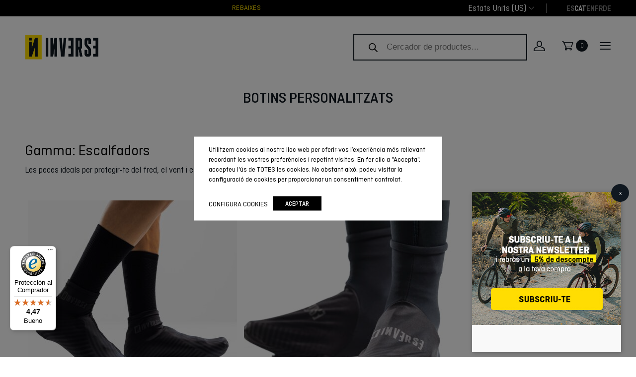

--- FILE ---
content_type: text/html; charset=utf-8
request_url: https://www.google.com/recaptcha/api2/anchor?ar=1&k=6LddgVEmAAAAAJmD354o4MFm1Rs-t7ivUOr_oLdR&co=aHR0cHM6Ly93d3cuaW52ZXJzZXRlYW1zLmNvbTo0NDM.&hl=en&v=PoyoqOPhxBO7pBk68S4YbpHZ&size=invisible&anchor-ms=20000&execute-ms=30000&cb=pwsyui33041a
body_size: 48550
content:
<!DOCTYPE HTML><html dir="ltr" lang="en"><head><meta http-equiv="Content-Type" content="text/html; charset=UTF-8">
<meta http-equiv="X-UA-Compatible" content="IE=edge">
<title>reCAPTCHA</title>
<style type="text/css">
/* cyrillic-ext */
@font-face {
  font-family: 'Roboto';
  font-style: normal;
  font-weight: 400;
  font-stretch: 100%;
  src: url(//fonts.gstatic.com/s/roboto/v48/KFO7CnqEu92Fr1ME7kSn66aGLdTylUAMa3GUBHMdazTgWw.woff2) format('woff2');
  unicode-range: U+0460-052F, U+1C80-1C8A, U+20B4, U+2DE0-2DFF, U+A640-A69F, U+FE2E-FE2F;
}
/* cyrillic */
@font-face {
  font-family: 'Roboto';
  font-style: normal;
  font-weight: 400;
  font-stretch: 100%;
  src: url(//fonts.gstatic.com/s/roboto/v48/KFO7CnqEu92Fr1ME7kSn66aGLdTylUAMa3iUBHMdazTgWw.woff2) format('woff2');
  unicode-range: U+0301, U+0400-045F, U+0490-0491, U+04B0-04B1, U+2116;
}
/* greek-ext */
@font-face {
  font-family: 'Roboto';
  font-style: normal;
  font-weight: 400;
  font-stretch: 100%;
  src: url(//fonts.gstatic.com/s/roboto/v48/KFO7CnqEu92Fr1ME7kSn66aGLdTylUAMa3CUBHMdazTgWw.woff2) format('woff2');
  unicode-range: U+1F00-1FFF;
}
/* greek */
@font-face {
  font-family: 'Roboto';
  font-style: normal;
  font-weight: 400;
  font-stretch: 100%;
  src: url(//fonts.gstatic.com/s/roboto/v48/KFO7CnqEu92Fr1ME7kSn66aGLdTylUAMa3-UBHMdazTgWw.woff2) format('woff2');
  unicode-range: U+0370-0377, U+037A-037F, U+0384-038A, U+038C, U+038E-03A1, U+03A3-03FF;
}
/* math */
@font-face {
  font-family: 'Roboto';
  font-style: normal;
  font-weight: 400;
  font-stretch: 100%;
  src: url(//fonts.gstatic.com/s/roboto/v48/KFO7CnqEu92Fr1ME7kSn66aGLdTylUAMawCUBHMdazTgWw.woff2) format('woff2');
  unicode-range: U+0302-0303, U+0305, U+0307-0308, U+0310, U+0312, U+0315, U+031A, U+0326-0327, U+032C, U+032F-0330, U+0332-0333, U+0338, U+033A, U+0346, U+034D, U+0391-03A1, U+03A3-03A9, U+03B1-03C9, U+03D1, U+03D5-03D6, U+03F0-03F1, U+03F4-03F5, U+2016-2017, U+2034-2038, U+203C, U+2040, U+2043, U+2047, U+2050, U+2057, U+205F, U+2070-2071, U+2074-208E, U+2090-209C, U+20D0-20DC, U+20E1, U+20E5-20EF, U+2100-2112, U+2114-2115, U+2117-2121, U+2123-214F, U+2190, U+2192, U+2194-21AE, U+21B0-21E5, U+21F1-21F2, U+21F4-2211, U+2213-2214, U+2216-22FF, U+2308-230B, U+2310, U+2319, U+231C-2321, U+2336-237A, U+237C, U+2395, U+239B-23B7, U+23D0, U+23DC-23E1, U+2474-2475, U+25AF, U+25B3, U+25B7, U+25BD, U+25C1, U+25CA, U+25CC, U+25FB, U+266D-266F, U+27C0-27FF, U+2900-2AFF, U+2B0E-2B11, U+2B30-2B4C, U+2BFE, U+3030, U+FF5B, U+FF5D, U+1D400-1D7FF, U+1EE00-1EEFF;
}
/* symbols */
@font-face {
  font-family: 'Roboto';
  font-style: normal;
  font-weight: 400;
  font-stretch: 100%;
  src: url(//fonts.gstatic.com/s/roboto/v48/KFO7CnqEu92Fr1ME7kSn66aGLdTylUAMaxKUBHMdazTgWw.woff2) format('woff2');
  unicode-range: U+0001-000C, U+000E-001F, U+007F-009F, U+20DD-20E0, U+20E2-20E4, U+2150-218F, U+2190, U+2192, U+2194-2199, U+21AF, U+21E6-21F0, U+21F3, U+2218-2219, U+2299, U+22C4-22C6, U+2300-243F, U+2440-244A, U+2460-24FF, U+25A0-27BF, U+2800-28FF, U+2921-2922, U+2981, U+29BF, U+29EB, U+2B00-2BFF, U+4DC0-4DFF, U+FFF9-FFFB, U+10140-1018E, U+10190-1019C, U+101A0, U+101D0-101FD, U+102E0-102FB, U+10E60-10E7E, U+1D2C0-1D2D3, U+1D2E0-1D37F, U+1F000-1F0FF, U+1F100-1F1AD, U+1F1E6-1F1FF, U+1F30D-1F30F, U+1F315, U+1F31C, U+1F31E, U+1F320-1F32C, U+1F336, U+1F378, U+1F37D, U+1F382, U+1F393-1F39F, U+1F3A7-1F3A8, U+1F3AC-1F3AF, U+1F3C2, U+1F3C4-1F3C6, U+1F3CA-1F3CE, U+1F3D4-1F3E0, U+1F3ED, U+1F3F1-1F3F3, U+1F3F5-1F3F7, U+1F408, U+1F415, U+1F41F, U+1F426, U+1F43F, U+1F441-1F442, U+1F444, U+1F446-1F449, U+1F44C-1F44E, U+1F453, U+1F46A, U+1F47D, U+1F4A3, U+1F4B0, U+1F4B3, U+1F4B9, U+1F4BB, U+1F4BF, U+1F4C8-1F4CB, U+1F4D6, U+1F4DA, U+1F4DF, U+1F4E3-1F4E6, U+1F4EA-1F4ED, U+1F4F7, U+1F4F9-1F4FB, U+1F4FD-1F4FE, U+1F503, U+1F507-1F50B, U+1F50D, U+1F512-1F513, U+1F53E-1F54A, U+1F54F-1F5FA, U+1F610, U+1F650-1F67F, U+1F687, U+1F68D, U+1F691, U+1F694, U+1F698, U+1F6AD, U+1F6B2, U+1F6B9-1F6BA, U+1F6BC, U+1F6C6-1F6CF, U+1F6D3-1F6D7, U+1F6E0-1F6EA, U+1F6F0-1F6F3, U+1F6F7-1F6FC, U+1F700-1F7FF, U+1F800-1F80B, U+1F810-1F847, U+1F850-1F859, U+1F860-1F887, U+1F890-1F8AD, U+1F8B0-1F8BB, U+1F8C0-1F8C1, U+1F900-1F90B, U+1F93B, U+1F946, U+1F984, U+1F996, U+1F9E9, U+1FA00-1FA6F, U+1FA70-1FA7C, U+1FA80-1FA89, U+1FA8F-1FAC6, U+1FACE-1FADC, U+1FADF-1FAE9, U+1FAF0-1FAF8, U+1FB00-1FBFF;
}
/* vietnamese */
@font-face {
  font-family: 'Roboto';
  font-style: normal;
  font-weight: 400;
  font-stretch: 100%;
  src: url(//fonts.gstatic.com/s/roboto/v48/KFO7CnqEu92Fr1ME7kSn66aGLdTylUAMa3OUBHMdazTgWw.woff2) format('woff2');
  unicode-range: U+0102-0103, U+0110-0111, U+0128-0129, U+0168-0169, U+01A0-01A1, U+01AF-01B0, U+0300-0301, U+0303-0304, U+0308-0309, U+0323, U+0329, U+1EA0-1EF9, U+20AB;
}
/* latin-ext */
@font-face {
  font-family: 'Roboto';
  font-style: normal;
  font-weight: 400;
  font-stretch: 100%;
  src: url(//fonts.gstatic.com/s/roboto/v48/KFO7CnqEu92Fr1ME7kSn66aGLdTylUAMa3KUBHMdazTgWw.woff2) format('woff2');
  unicode-range: U+0100-02BA, U+02BD-02C5, U+02C7-02CC, U+02CE-02D7, U+02DD-02FF, U+0304, U+0308, U+0329, U+1D00-1DBF, U+1E00-1E9F, U+1EF2-1EFF, U+2020, U+20A0-20AB, U+20AD-20C0, U+2113, U+2C60-2C7F, U+A720-A7FF;
}
/* latin */
@font-face {
  font-family: 'Roboto';
  font-style: normal;
  font-weight: 400;
  font-stretch: 100%;
  src: url(//fonts.gstatic.com/s/roboto/v48/KFO7CnqEu92Fr1ME7kSn66aGLdTylUAMa3yUBHMdazQ.woff2) format('woff2');
  unicode-range: U+0000-00FF, U+0131, U+0152-0153, U+02BB-02BC, U+02C6, U+02DA, U+02DC, U+0304, U+0308, U+0329, U+2000-206F, U+20AC, U+2122, U+2191, U+2193, U+2212, U+2215, U+FEFF, U+FFFD;
}
/* cyrillic-ext */
@font-face {
  font-family: 'Roboto';
  font-style: normal;
  font-weight: 500;
  font-stretch: 100%;
  src: url(//fonts.gstatic.com/s/roboto/v48/KFO7CnqEu92Fr1ME7kSn66aGLdTylUAMa3GUBHMdazTgWw.woff2) format('woff2');
  unicode-range: U+0460-052F, U+1C80-1C8A, U+20B4, U+2DE0-2DFF, U+A640-A69F, U+FE2E-FE2F;
}
/* cyrillic */
@font-face {
  font-family: 'Roboto';
  font-style: normal;
  font-weight: 500;
  font-stretch: 100%;
  src: url(//fonts.gstatic.com/s/roboto/v48/KFO7CnqEu92Fr1ME7kSn66aGLdTylUAMa3iUBHMdazTgWw.woff2) format('woff2');
  unicode-range: U+0301, U+0400-045F, U+0490-0491, U+04B0-04B1, U+2116;
}
/* greek-ext */
@font-face {
  font-family: 'Roboto';
  font-style: normal;
  font-weight: 500;
  font-stretch: 100%;
  src: url(//fonts.gstatic.com/s/roboto/v48/KFO7CnqEu92Fr1ME7kSn66aGLdTylUAMa3CUBHMdazTgWw.woff2) format('woff2');
  unicode-range: U+1F00-1FFF;
}
/* greek */
@font-face {
  font-family: 'Roboto';
  font-style: normal;
  font-weight: 500;
  font-stretch: 100%;
  src: url(//fonts.gstatic.com/s/roboto/v48/KFO7CnqEu92Fr1ME7kSn66aGLdTylUAMa3-UBHMdazTgWw.woff2) format('woff2');
  unicode-range: U+0370-0377, U+037A-037F, U+0384-038A, U+038C, U+038E-03A1, U+03A3-03FF;
}
/* math */
@font-face {
  font-family: 'Roboto';
  font-style: normal;
  font-weight: 500;
  font-stretch: 100%;
  src: url(//fonts.gstatic.com/s/roboto/v48/KFO7CnqEu92Fr1ME7kSn66aGLdTylUAMawCUBHMdazTgWw.woff2) format('woff2');
  unicode-range: U+0302-0303, U+0305, U+0307-0308, U+0310, U+0312, U+0315, U+031A, U+0326-0327, U+032C, U+032F-0330, U+0332-0333, U+0338, U+033A, U+0346, U+034D, U+0391-03A1, U+03A3-03A9, U+03B1-03C9, U+03D1, U+03D5-03D6, U+03F0-03F1, U+03F4-03F5, U+2016-2017, U+2034-2038, U+203C, U+2040, U+2043, U+2047, U+2050, U+2057, U+205F, U+2070-2071, U+2074-208E, U+2090-209C, U+20D0-20DC, U+20E1, U+20E5-20EF, U+2100-2112, U+2114-2115, U+2117-2121, U+2123-214F, U+2190, U+2192, U+2194-21AE, U+21B0-21E5, U+21F1-21F2, U+21F4-2211, U+2213-2214, U+2216-22FF, U+2308-230B, U+2310, U+2319, U+231C-2321, U+2336-237A, U+237C, U+2395, U+239B-23B7, U+23D0, U+23DC-23E1, U+2474-2475, U+25AF, U+25B3, U+25B7, U+25BD, U+25C1, U+25CA, U+25CC, U+25FB, U+266D-266F, U+27C0-27FF, U+2900-2AFF, U+2B0E-2B11, U+2B30-2B4C, U+2BFE, U+3030, U+FF5B, U+FF5D, U+1D400-1D7FF, U+1EE00-1EEFF;
}
/* symbols */
@font-face {
  font-family: 'Roboto';
  font-style: normal;
  font-weight: 500;
  font-stretch: 100%;
  src: url(//fonts.gstatic.com/s/roboto/v48/KFO7CnqEu92Fr1ME7kSn66aGLdTylUAMaxKUBHMdazTgWw.woff2) format('woff2');
  unicode-range: U+0001-000C, U+000E-001F, U+007F-009F, U+20DD-20E0, U+20E2-20E4, U+2150-218F, U+2190, U+2192, U+2194-2199, U+21AF, U+21E6-21F0, U+21F3, U+2218-2219, U+2299, U+22C4-22C6, U+2300-243F, U+2440-244A, U+2460-24FF, U+25A0-27BF, U+2800-28FF, U+2921-2922, U+2981, U+29BF, U+29EB, U+2B00-2BFF, U+4DC0-4DFF, U+FFF9-FFFB, U+10140-1018E, U+10190-1019C, U+101A0, U+101D0-101FD, U+102E0-102FB, U+10E60-10E7E, U+1D2C0-1D2D3, U+1D2E0-1D37F, U+1F000-1F0FF, U+1F100-1F1AD, U+1F1E6-1F1FF, U+1F30D-1F30F, U+1F315, U+1F31C, U+1F31E, U+1F320-1F32C, U+1F336, U+1F378, U+1F37D, U+1F382, U+1F393-1F39F, U+1F3A7-1F3A8, U+1F3AC-1F3AF, U+1F3C2, U+1F3C4-1F3C6, U+1F3CA-1F3CE, U+1F3D4-1F3E0, U+1F3ED, U+1F3F1-1F3F3, U+1F3F5-1F3F7, U+1F408, U+1F415, U+1F41F, U+1F426, U+1F43F, U+1F441-1F442, U+1F444, U+1F446-1F449, U+1F44C-1F44E, U+1F453, U+1F46A, U+1F47D, U+1F4A3, U+1F4B0, U+1F4B3, U+1F4B9, U+1F4BB, U+1F4BF, U+1F4C8-1F4CB, U+1F4D6, U+1F4DA, U+1F4DF, U+1F4E3-1F4E6, U+1F4EA-1F4ED, U+1F4F7, U+1F4F9-1F4FB, U+1F4FD-1F4FE, U+1F503, U+1F507-1F50B, U+1F50D, U+1F512-1F513, U+1F53E-1F54A, U+1F54F-1F5FA, U+1F610, U+1F650-1F67F, U+1F687, U+1F68D, U+1F691, U+1F694, U+1F698, U+1F6AD, U+1F6B2, U+1F6B9-1F6BA, U+1F6BC, U+1F6C6-1F6CF, U+1F6D3-1F6D7, U+1F6E0-1F6EA, U+1F6F0-1F6F3, U+1F6F7-1F6FC, U+1F700-1F7FF, U+1F800-1F80B, U+1F810-1F847, U+1F850-1F859, U+1F860-1F887, U+1F890-1F8AD, U+1F8B0-1F8BB, U+1F8C0-1F8C1, U+1F900-1F90B, U+1F93B, U+1F946, U+1F984, U+1F996, U+1F9E9, U+1FA00-1FA6F, U+1FA70-1FA7C, U+1FA80-1FA89, U+1FA8F-1FAC6, U+1FACE-1FADC, U+1FADF-1FAE9, U+1FAF0-1FAF8, U+1FB00-1FBFF;
}
/* vietnamese */
@font-face {
  font-family: 'Roboto';
  font-style: normal;
  font-weight: 500;
  font-stretch: 100%;
  src: url(//fonts.gstatic.com/s/roboto/v48/KFO7CnqEu92Fr1ME7kSn66aGLdTylUAMa3OUBHMdazTgWw.woff2) format('woff2');
  unicode-range: U+0102-0103, U+0110-0111, U+0128-0129, U+0168-0169, U+01A0-01A1, U+01AF-01B0, U+0300-0301, U+0303-0304, U+0308-0309, U+0323, U+0329, U+1EA0-1EF9, U+20AB;
}
/* latin-ext */
@font-face {
  font-family: 'Roboto';
  font-style: normal;
  font-weight: 500;
  font-stretch: 100%;
  src: url(//fonts.gstatic.com/s/roboto/v48/KFO7CnqEu92Fr1ME7kSn66aGLdTylUAMa3KUBHMdazTgWw.woff2) format('woff2');
  unicode-range: U+0100-02BA, U+02BD-02C5, U+02C7-02CC, U+02CE-02D7, U+02DD-02FF, U+0304, U+0308, U+0329, U+1D00-1DBF, U+1E00-1E9F, U+1EF2-1EFF, U+2020, U+20A0-20AB, U+20AD-20C0, U+2113, U+2C60-2C7F, U+A720-A7FF;
}
/* latin */
@font-face {
  font-family: 'Roboto';
  font-style: normal;
  font-weight: 500;
  font-stretch: 100%;
  src: url(//fonts.gstatic.com/s/roboto/v48/KFO7CnqEu92Fr1ME7kSn66aGLdTylUAMa3yUBHMdazQ.woff2) format('woff2');
  unicode-range: U+0000-00FF, U+0131, U+0152-0153, U+02BB-02BC, U+02C6, U+02DA, U+02DC, U+0304, U+0308, U+0329, U+2000-206F, U+20AC, U+2122, U+2191, U+2193, U+2212, U+2215, U+FEFF, U+FFFD;
}
/* cyrillic-ext */
@font-face {
  font-family: 'Roboto';
  font-style: normal;
  font-weight: 900;
  font-stretch: 100%;
  src: url(//fonts.gstatic.com/s/roboto/v48/KFO7CnqEu92Fr1ME7kSn66aGLdTylUAMa3GUBHMdazTgWw.woff2) format('woff2');
  unicode-range: U+0460-052F, U+1C80-1C8A, U+20B4, U+2DE0-2DFF, U+A640-A69F, U+FE2E-FE2F;
}
/* cyrillic */
@font-face {
  font-family: 'Roboto';
  font-style: normal;
  font-weight: 900;
  font-stretch: 100%;
  src: url(//fonts.gstatic.com/s/roboto/v48/KFO7CnqEu92Fr1ME7kSn66aGLdTylUAMa3iUBHMdazTgWw.woff2) format('woff2');
  unicode-range: U+0301, U+0400-045F, U+0490-0491, U+04B0-04B1, U+2116;
}
/* greek-ext */
@font-face {
  font-family: 'Roboto';
  font-style: normal;
  font-weight: 900;
  font-stretch: 100%;
  src: url(//fonts.gstatic.com/s/roboto/v48/KFO7CnqEu92Fr1ME7kSn66aGLdTylUAMa3CUBHMdazTgWw.woff2) format('woff2');
  unicode-range: U+1F00-1FFF;
}
/* greek */
@font-face {
  font-family: 'Roboto';
  font-style: normal;
  font-weight: 900;
  font-stretch: 100%;
  src: url(//fonts.gstatic.com/s/roboto/v48/KFO7CnqEu92Fr1ME7kSn66aGLdTylUAMa3-UBHMdazTgWw.woff2) format('woff2');
  unicode-range: U+0370-0377, U+037A-037F, U+0384-038A, U+038C, U+038E-03A1, U+03A3-03FF;
}
/* math */
@font-face {
  font-family: 'Roboto';
  font-style: normal;
  font-weight: 900;
  font-stretch: 100%;
  src: url(//fonts.gstatic.com/s/roboto/v48/KFO7CnqEu92Fr1ME7kSn66aGLdTylUAMawCUBHMdazTgWw.woff2) format('woff2');
  unicode-range: U+0302-0303, U+0305, U+0307-0308, U+0310, U+0312, U+0315, U+031A, U+0326-0327, U+032C, U+032F-0330, U+0332-0333, U+0338, U+033A, U+0346, U+034D, U+0391-03A1, U+03A3-03A9, U+03B1-03C9, U+03D1, U+03D5-03D6, U+03F0-03F1, U+03F4-03F5, U+2016-2017, U+2034-2038, U+203C, U+2040, U+2043, U+2047, U+2050, U+2057, U+205F, U+2070-2071, U+2074-208E, U+2090-209C, U+20D0-20DC, U+20E1, U+20E5-20EF, U+2100-2112, U+2114-2115, U+2117-2121, U+2123-214F, U+2190, U+2192, U+2194-21AE, U+21B0-21E5, U+21F1-21F2, U+21F4-2211, U+2213-2214, U+2216-22FF, U+2308-230B, U+2310, U+2319, U+231C-2321, U+2336-237A, U+237C, U+2395, U+239B-23B7, U+23D0, U+23DC-23E1, U+2474-2475, U+25AF, U+25B3, U+25B7, U+25BD, U+25C1, U+25CA, U+25CC, U+25FB, U+266D-266F, U+27C0-27FF, U+2900-2AFF, U+2B0E-2B11, U+2B30-2B4C, U+2BFE, U+3030, U+FF5B, U+FF5D, U+1D400-1D7FF, U+1EE00-1EEFF;
}
/* symbols */
@font-face {
  font-family: 'Roboto';
  font-style: normal;
  font-weight: 900;
  font-stretch: 100%;
  src: url(//fonts.gstatic.com/s/roboto/v48/KFO7CnqEu92Fr1ME7kSn66aGLdTylUAMaxKUBHMdazTgWw.woff2) format('woff2');
  unicode-range: U+0001-000C, U+000E-001F, U+007F-009F, U+20DD-20E0, U+20E2-20E4, U+2150-218F, U+2190, U+2192, U+2194-2199, U+21AF, U+21E6-21F0, U+21F3, U+2218-2219, U+2299, U+22C4-22C6, U+2300-243F, U+2440-244A, U+2460-24FF, U+25A0-27BF, U+2800-28FF, U+2921-2922, U+2981, U+29BF, U+29EB, U+2B00-2BFF, U+4DC0-4DFF, U+FFF9-FFFB, U+10140-1018E, U+10190-1019C, U+101A0, U+101D0-101FD, U+102E0-102FB, U+10E60-10E7E, U+1D2C0-1D2D3, U+1D2E0-1D37F, U+1F000-1F0FF, U+1F100-1F1AD, U+1F1E6-1F1FF, U+1F30D-1F30F, U+1F315, U+1F31C, U+1F31E, U+1F320-1F32C, U+1F336, U+1F378, U+1F37D, U+1F382, U+1F393-1F39F, U+1F3A7-1F3A8, U+1F3AC-1F3AF, U+1F3C2, U+1F3C4-1F3C6, U+1F3CA-1F3CE, U+1F3D4-1F3E0, U+1F3ED, U+1F3F1-1F3F3, U+1F3F5-1F3F7, U+1F408, U+1F415, U+1F41F, U+1F426, U+1F43F, U+1F441-1F442, U+1F444, U+1F446-1F449, U+1F44C-1F44E, U+1F453, U+1F46A, U+1F47D, U+1F4A3, U+1F4B0, U+1F4B3, U+1F4B9, U+1F4BB, U+1F4BF, U+1F4C8-1F4CB, U+1F4D6, U+1F4DA, U+1F4DF, U+1F4E3-1F4E6, U+1F4EA-1F4ED, U+1F4F7, U+1F4F9-1F4FB, U+1F4FD-1F4FE, U+1F503, U+1F507-1F50B, U+1F50D, U+1F512-1F513, U+1F53E-1F54A, U+1F54F-1F5FA, U+1F610, U+1F650-1F67F, U+1F687, U+1F68D, U+1F691, U+1F694, U+1F698, U+1F6AD, U+1F6B2, U+1F6B9-1F6BA, U+1F6BC, U+1F6C6-1F6CF, U+1F6D3-1F6D7, U+1F6E0-1F6EA, U+1F6F0-1F6F3, U+1F6F7-1F6FC, U+1F700-1F7FF, U+1F800-1F80B, U+1F810-1F847, U+1F850-1F859, U+1F860-1F887, U+1F890-1F8AD, U+1F8B0-1F8BB, U+1F8C0-1F8C1, U+1F900-1F90B, U+1F93B, U+1F946, U+1F984, U+1F996, U+1F9E9, U+1FA00-1FA6F, U+1FA70-1FA7C, U+1FA80-1FA89, U+1FA8F-1FAC6, U+1FACE-1FADC, U+1FADF-1FAE9, U+1FAF0-1FAF8, U+1FB00-1FBFF;
}
/* vietnamese */
@font-face {
  font-family: 'Roboto';
  font-style: normal;
  font-weight: 900;
  font-stretch: 100%;
  src: url(//fonts.gstatic.com/s/roboto/v48/KFO7CnqEu92Fr1ME7kSn66aGLdTylUAMa3OUBHMdazTgWw.woff2) format('woff2');
  unicode-range: U+0102-0103, U+0110-0111, U+0128-0129, U+0168-0169, U+01A0-01A1, U+01AF-01B0, U+0300-0301, U+0303-0304, U+0308-0309, U+0323, U+0329, U+1EA0-1EF9, U+20AB;
}
/* latin-ext */
@font-face {
  font-family: 'Roboto';
  font-style: normal;
  font-weight: 900;
  font-stretch: 100%;
  src: url(//fonts.gstatic.com/s/roboto/v48/KFO7CnqEu92Fr1ME7kSn66aGLdTylUAMa3KUBHMdazTgWw.woff2) format('woff2');
  unicode-range: U+0100-02BA, U+02BD-02C5, U+02C7-02CC, U+02CE-02D7, U+02DD-02FF, U+0304, U+0308, U+0329, U+1D00-1DBF, U+1E00-1E9F, U+1EF2-1EFF, U+2020, U+20A0-20AB, U+20AD-20C0, U+2113, U+2C60-2C7F, U+A720-A7FF;
}
/* latin */
@font-face {
  font-family: 'Roboto';
  font-style: normal;
  font-weight: 900;
  font-stretch: 100%;
  src: url(//fonts.gstatic.com/s/roboto/v48/KFO7CnqEu92Fr1ME7kSn66aGLdTylUAMa3yUBHMdazQ.woff2) format('woff2');
  unicode-range: U+0000-00FF, U+0131, U+0152-0153, U+02BB-02BC, U+02C6, U+02DA, U+02DC, U+0304, U+0308, U+0329, U+2000-206F, U+20AC, U+2122, U+2191, U+2193, U+2212, U+2215, U+FEFF, U+FFFD;
}

</style>
<link rel="stylesheet" type="text/css" href="https://www.gstatic.com/recaptcha/releases/PoyoqOPhxBO7pBk68S4YbpHZ/styles__ltr.css">
<script nonce="VoSPAlFExOg06dDpqZ5zRw" type="text/javascript">window['__recaptcha_api'] = 'https://www.google.com/recaptcha/api2/';</script>
<script type="text/javascript" src="https://www.gstatic.com/recaptcha/releases/PoyoqOPhxBO7pBk68S4YbpHZ/recaptcha__en.js" nonce="VoSPAlFExOg06dDpqZ5zRw">
      
    </script></head>
<body><div id="rc-anchor-alert" class="rc-anchor-alert"></div>
<input type="hidden" id="recaptcha-token" value="[base64]">
<script type="text/javascript" nonce="VoSPAlFExOg06dDpqZ5zRw">
      recaptcha.anchor.Main.init("[\x22ainput\x22,[\x22bgdata\x22,\x22\x22,\[base64]/[base64]/[base64]/[base64]/[base64]/[base64]/[base64]/[base64]/[base64]/[base64]\\u003d\x22,\[base64]\\u003d\\u003d\x22,\x22cMKJw40gw5V3IAEWN2ZLw6HCu8O1SHxTB8O6w7XCiMOywq5twpfDolBTFcKow5JbLwTCvMKRw4HDm3vDmz3DncKIw4hRQRN9w4sGw6PDq8Kow4lVwp/[base64]/DqDZFw4Ffw6nDlErDrTTCu8KDwotUBsO1JsKfOxjCtMKaXsKgw6Flw7jCnw9iwroXNmnDrihkw4wBPgZNYm/CrcK/wp3DjcODcCRJwoLCpnIvVMO9LylEw49PwrHCj07Cs2jDsUzCgMOnwosEw4RBwqHCgMODbcOIdDfCvcK4wqY6w6hWw7dfw7VRw4QmwqRaw5QBBUJXw4EMG2UbZy/CoUcfw4XDmcKJw7LCgsKQcsOaLMO+w411wphtSHrClzYxCGoPwrXDvRUTw5HDh8Ktw6w/[base64]/CtMO1WGnDtlNLwr/Do253d8KSwoNWwp3Cpz/[base64]/[base64]/[base64]/[base64]/CRcxw47DtMKlPsKHdmrCkMOXw7DCpsKow4PDpMKDwrzCvwLDscKVwocBw7PCjMO5J3HCpilxK8K6wojDncKKwpkPw6Z/DcOgw5QJRsKlQMOJw4DDuGoEw4PCmMOARMOEw5hVAQAfwrpzwqrDsMOLwoTCq0vCt8O5bBHDjcOvwoHDgmUbw5QPwp5sUsOLw4YNwqLCpxs5WDxwwoHDh1/CjX0fwpoTwqjDs8KWAMKkwrJSw6drc8O0wr5nwr9rw63DjE3CocKFw5xbNANuw4dKPgPDiz3DmWxaNC1Nw7JRNzJFwpEbPcO/[base64]/[base64]/DjcK9CiDChijCssKiFh3DpsOWw6fChG5gGMOaVSPDq8KoaMO9dMKWw5E2wqJcwozCucKEwqnCuMK/wr8kwrnCt8O5wp3DuEHDgnVQRjpGYRxIw6pxA8Odwo1XworDqictI3jCqVAiw4Y1wrxPw5HDsQDCrGAew4HCkWsQwpHDtRzDvVNxwrdow6wqw74zTVbCgcKHUcOKwrjCm8OpwqxUwrVMRg4sczJidEnCqxM0e8OTw7vClRJ8KAzDuXErbMKwwrHDisKzZsKXwr18w5Z/w4fCpwNLw7J4HxNQay91McO/CMKPwrZkwpfCtsKUwph2UsKQwrBdVMOowooEfCsewpE9w7TDuMK/ccOIwo7DhsKkwr3CicO9JEluSX3ClCdGb8OKwrLDhWjDuRrDvDLCjcOBwp0pGRvDqFjDjMKLS8KZwoEew4gkw4LCjMO9wodjQDPCrAFkfXoyw5fDmsKjVMO2wpXCryh8wqdUPx/[base64]/[base64]/w7TDkMKVw6oWKMKndsKnL3nClC7Cq8OCw5xZS8OyFcKdw7ARB8Ktw7/CqQQOw4/[base64]/Ct8KQesKsw54XN1gGbcOcw41wLg3Du8OMM8KDw6TDkDQwUAbCjz0NwoR8w7TDiy7Coz8hwovDusKSw6IlwrjCmlI5P8KoUEsaw4ZyRMO8IwfCuMKwcVbDnl0kwrRZSMK/esOTw4R7RsKPXjzCmGlXwqIRwo5QVgEIVcOkTcKwwooSX8KIbsK/[base64]/CiAvCixt8bcOjTMKfVBXDn8KbwpJtw6YABADCgDzChcKrw6zCr8KFw7rDvcKcwrfDn1HDiz4jcSrCsDQzw4jDhsKoEWcrNz10w4fCvsOmw50xHsKsQ8O1KU0pwpPDi8O8wojCl8K9b2/[base64]/a8KTwqHCv8KKw4bDkSTClcKvDxc+w4k+acKNwrQBc1PCu2fDpl4PwovCoi7ComjDlcKjXcOVwr1Hwp3CjlnCtlPDjsKKHwTCvMOFdsKew7DDpHJcJmrDv8KNY1/[base64]/DsCnCosODfMKiw5PDmVTCnwgCVDjClWFNVX/DpRDCqGTDignDp8Kbw6pPw5jCqcObwocnw6EkRkQiwokrJMOWUcOrJcKtw5IYw4wXw6TDijPDiMKVE8K7w6zClMKAwrxCHjPCqD/CuMKpw6fDoCcHWHZwwqdLJcKxw5RmasO+wotWwpxJTcO7HxNfw5HDlsKXKsK5w4x4ZQDCoznCigLCllcYcz3CgFzDoMKTS3YIw5Vmwr/CiWt1XzUjZ8KGWQ3DhcOnfcOswqRFa8Kxw5wAw7LDssOswrwYw7A0wpASe8KZw5Q+AhTDiy9ywos4w4nCqMOzFzFofsOlDHTDpFLCjhlPViwzwqEkw5nCujnCvybCjFEuwo/ClGXCgHcbwp9Wwq7Diw7Cj8KhwrUdFBc+MMKbw7TChcOLw6vClsKCwp7CvVIAdMO7w79Tw43Dr8KHPEtmwoDDpHUiIcKYwqDCt8OaCsOVwqp3CcOTDMKjbk0Aw5NCUsKvw7/DrSPDucOIaAJQXWNFwqzCri5uwrzDukRYQMOnwpR/SsKUw5/DiFHDjMKFwqvDrkt8KSrCtMK/GETCmixZNBvDo8O5wo/DmMOkwqzCqG/CqsKbKz3Cs8KRwpIPw6jDuXw2w6Q9HsOhXMOtwrXCpMKAV155w5/Dmg5WXmVgRcKyw6FNKcO5wr3ChF7DhSovb8OoNUTCncO7wpLCtcKowrvDoxhDWTYNZQtFFsK0w5xXRWLDvMOGGMKbS2fCihzCkWbCk8O0w7DCknTDrsK/wrrDs8OTGMOaYMOzPmTDtGsHMMOlwpPDjMKjwo/DtcKgw7xwwoZuw6PDkcKZaMKEwp/[base64]/VcOowokARcOTwpjDmcOUQCnCiQ0ZwoLCumoMwr1ww7jDpcKvw4wqHsOowpHDq0fDsGDDkcKDLVhdWMO5w4HDs8KbGXYUw73CjcKPwr5XMMO/w5nDmX16w4nDsgEawqvDiR8Ywq9VNsKrw69+w4lxTcOmZH/ClSRCfsOFwqHChcOVw6rCusOUw7ZGbm3CmsO1wqvCvSYXIMObw6hoUsOGw5xQc8Ogw5/DliRaw5pjwqTCtztgU8KVw67DiMOeL8OKwq/DlMO4LcOWwpjChXJgc2pfYzDDvMKvw69TFsOlAzMLw7HDu2zDhE3DnFMoNMOEw7kRA8K0wrEjwrDDrsO/KT/DusKiWjjDpX/[base64]/Djg3DjijCqQlVG8ONFcKvdULCqg3CjAQEC8OLwqrDjMKkw6ZIN8OZW8KSwqPCkMKQdVDDpMKaw6cswrkWwoPCqcOzdFzCqsKLB8Otw4TClcKYwr8awpk8AgnCh8KxU23Cqx/[base64]/CvXvCgCJxc15mwrIBO3MswqbDg8KOwqF1w6l+w6zDscKfwqoow6UbwqPDjzfCuz/CncKfwq/[base64]/ClcOuwrAvwrtSTztIwqHDu8O2DjZDTC7CjMOnw75lw4EzXlkEw7HCiMO5w5TDn1vDsMOUwpAtCMOZR2BlLiN5w6vDq3PChsOCY8Orwowpw6Z+w7IZDHzCh2R0Ind+WlTChjDDr8O3wqRhwqrCo8OJacKkw7cGw7HDl1HDqBPDrnAvYGx1WMOnP2Ahwo/CqQJ5KsO7w6x6Yn/Dsnlsw7kTw6lMHCXDsSYRw5zDisK9w4Z2CcOSw7AKdmLDgCtfO3tcwqPCtcKjS3opw6TDt8KqwqjCmMO5FMOXw6bDn8OXw7NQw6LCgsOSwpYfwqjCjsOCwqHDtTdBwrXCkhTDtcKOMmbCgQLDnwrCsz5dVcKsHUrCtTJuw5h1w5FSw5bDjXglw59YwqvDmcOQw7djwr/CtsKxSyQtF8KoacKYOsOVwqvDgmTClyLDgjoTwrjDsUrDkGBOV8KpwqDDoMK9w5rClcKIw57Cr8OmYMK5wofDoH7DjTLDuMO4TMKNB8KfPQ1qw6XDuUzDr8OXNsOobcKAOx0lXcO1W8ODYwPDrV4GcMKqwq/CrMOQw7fDp0U6w4wTw5w/w6VVwoPCmxvDrW48wo7Cn1jCpMOWWU85w5N5wrsCwpUUQMKmw7ZpQsKFwo/Cm8OyacOgeHMAw6LCqMOGEjJ4X2jDucOkwo/[base64]/CqDjCvsKmwrQXWcOEw5RPwqcxw6HDtcOvw6jDh8K/Y8KyKFBTRMKWA2YVOsK6w77DkznCo8OVwrzCtcOCCzjCrz03Q8O4NwjCscOeFMO3a0bCvMOVe8OZJsKFwr3DuR4Dw58Ww4HDl8O4wotoQhvDkMOTw7E0CThnw5dDP8OFECnDjcOMYlt/w4PCrE48F8OcPkfDisOMwo/[base64]/Ck8OaEcOdwrDCpsK8w7jCuDUjw4bCvMK7w7U1w43CiQPCr8ONwrzCu8KbwpcwGgbCvnRqT8OxA8KAWMKGY8OvXMOJwoNwFlPCpcKJXMOATSBmKMKRw445w4jCjcKTw6AVw7nDvcOrw7HDvVFQVz5saD1TKRzDssO/w7jCn8OZRC1YDjbDisK2Pm9Pw44PQyZow6s7Awtdc8K3w4/[base64]/Cm0sKZiHCmwUSw4hQw6HDuSknwo8KQj94w5tnwp/DpcKxwoDDmhBiw40WF8OUwqYWNsKiw6PCvsKsP8Kyw6UsVlkMw73DucOnczXDgcKow6Jvw6TDnWxIwqxIMsO5wqzCu8K+AsKWHALCqQV+DlPCj8KrFDrDhknDnsKnwq/DscOqw4EQRiHCgG/CvXsawqF6ScKmCsKKDXbDsMKjwpoXwqh/[base64]/[base64]/FxF2wqfDhMOjQ8O1Q1cBwp0kJTs0RcOhWzkSGMKJPMOywpPDn8KrcnHCgMKmTRFJYHhVw5DCgTjDkELDrF0jcsKpWS7DjWFpWcO6J8OvA8OMw4/Cg8KHFEIqw4jCq8Oqw7gtXzlTcXPCrRh6wrrCoMKvWjjCpnNbHRDDpg/[base64]/CoUEaO8OyT8OQI8O2ZMKbX0PDlCDDtnTDhnzDrDDDhsOSw4lUw7pwwqLCnMKLw4HCpW5cw6Y7LsKzwqrDt8KZwojChxIULMKufsKxwqUeJx3DjcOgwqgfGcKwTcOyOGHCkcK6wr1cCxN4Zx/DmxDDqsKXECTDlmBow5LCpjDDvQHDqcKMUUfDvmfDsMO3QRBBwqsNw6JFRcOUY1lfw4TCuX/DgMKCHHnCpXnCmx5jwrHDq2rCh8OmwrnCuTRrGsK7c8K1w5E0F8OtwqY0a8K9wrnCqh1TZhgtJWDDhg5PwpoFe3o7bQUUw480wpPDiy91K8OiMwTCiwXCvEDCrcKqR8Kgw7h5fiQIwpw/QF8VdcO/EU8Pwo7DjQBfwq4pZ8KqPyEAFMOUw7fDrsOfwpbDpsOxT8OPw5QoGMKfw4zDnsO2w4nDlGknBAHDqk98wpnDjGXCtBUxwoZzA8OtwoLDuMO4w6XCs8OBBVDDiA4/w4TDi8K8dsOvw5oDw7zCm0LDhH3DjlHDkXpnasOrRC/CnDdhw7jDq1IYw6FBw6swP0XDvcOqJsONSMKmRsOMP8OVRsOSAx5wDMOdTMKqUBhGw6bCjlDCkSzCnmLCrmzDpT5uwqd7YcOZXnFUwoTDqwogOmbChgQQwoLDn0PDtMKZw5jDvUghw4PCjRA1wrjDvMOdw5nDhcK4aWjCkMKwaAUEwocPwqBGwqbDg2/Csy/DnnVhccKew7s8W8K2wq4uc1jDq8ONNyFnJMKew4nDmQPCtRksC2x9wpTCtcOXeMOPw6ZtwpF6wrQBw7VAcMK5w4jDm8OnIj3DgsO9wp3DnsONIVjCiMKnworClmnDik7DjcOzHhoPAsKxw7FEw7LDgn/DhMOML8KhTk7DnmvDqMKQEcO6cHEzw64/YMOrwolcDcOdDSx8wobCncOXw6dawqs5cHvDoFAqwqvDgcKGwp3DjsKDwrZ9OzPCssKhNnAOwojDs8KZBDcVL8OHwpnCuRTDjsOca2sewrHCo8KmJMOJbWXCqsOmw4zDksKXw5DDo31dw7lnXwtzw7xKXFE/[base64]/Y8OawrN9AsOew5zDvMKfw5xVJsKVd8KiVSPChcOHw6EqwpJBwqPDoV7CssOswqnCuATDkcKGwoPCvsK9I8O4UXhnw53CujgNXsKPwp/DicKow7bCjsOZU8KJw7nDvcKmFcOHwrzDqcK1wpPDqndTJ2Mxw6PClhnCiXcqwrVcBjRywoE+RcKGwpoUwonDjcK8JcKfGntlZn3CocKMMD1bcsKEwpcydMOqw6HDhFcwVsKkH8Oxw7DDiRTDjMONw5ZHKcOLw53DtSZtwpXCkMOOwoEyJwdxc8OAXyXCvm0rwpMIw6/Cqi7Cqw/DjMKMw5MTwpHDu3bClMK5w4/[base64]/w74WScORccOjAFsAw7LCtcONfx/Ck8KZwrUhUXnDmMOCw4BlwqkiNMKFE8ONTTzDknI/[base64]/Dvz/[base64]/CrcKMw5o7wqzDmUgqYcO0wpgJVEQeUn4yTXEyasOzw4FCKgzDo1rCqiY+Gm3CkMOXw69yYFZEwowBTmN6NAtgw7tZw7MLw4wmwpDCviPDpGrCuzXCixLDrkBMHzEXW2LCuhhWTMOtwrfDhULCn8KNXMOeFcO/w4TDgcKsN8Kiw6BJwrrDlgzCusOcWx0WWjdmwpNwIj8Rw4YowqRkDsKnOcODw78ET2TCsDzDi1/CgMO1w4B3QDVGw5HCtsKxbsKlIcKHw5DDgcKAWn9HGyvCvmfCkcK4TsOac8KgC03CjMKYS8O7dcKmCcOiw6jDuybDoQMwaMOdwqHCkxfDtxJJwoLDisOcw4bCksKSKVzClMK0wqE/[base64]/Dp8OQwprDh8K9U1fChC9AYBPDgGPCnMKALEjDmGsnwrDDnsKfw4jDvGTDhFEFwpjDtcOhwp9mw4/CosOMIsOdCsKiwpnCisKcRmoSEUzCnMOWGMOFwokrD8KOIFHDmsOQB8KEBUnDiUvCuMOlw6LDnEDCg8K0A8OSwr/CujAxJDPDswwFwp/DrsKhSsOHbcK1A8KswqTDl33Ck8OSwp/[base64]/[base64]/DnAVaw5/Cm1JHQcKtworDkl97RsOjQHLCqcKjw5HDgsOkLsO1ecKawqrDiRnDqxZxGC/DscKICMKywr/Cn0zDkcKJw4BGw6vCkE/[base64]/G2wHD8OUw6hOwqxkcwNGw64Fw5zCl8OKw5/[base64]/Dj8OsW21Gw4/[base64]/CnRdCw75xS1/[base64]/[base64]/wpdMcsOJwo/[base64]/NsOGwpPCh8KDfggYwo1wAQ3Dk8O5w6wXw6V6w5nCjGzCi8KcJzLCkSdaZcOqTirDpRNAOcKNw7U3KyFVBcOUw4p/fcKJJ8O9Q2NiBg3CksO3XsOrVH/ClcOGERbCmyjCrRYnwrPDrHdVEcOXw5zDuyNcOmsaw4/DgcOMexUCM8O3KsKIw4PDulbDrcOkLMOSwpNzw4fDrcKyw6nDuUbDoWbDpMKTw6bCsBXDp0DCpsO3w7E+wro8wqtLVQshw7zDnMK3wo4RwrPDl8K8T8OowpkQJMOxw5IyElLCkHx6w7xkw5Akw5Q/wrfChcOYJE/[base64]/CmGR0BFnDisKRwp5EMcOgw6jDq8KfblLClCXClsO5D8K7w5BRwp/CqcOVwoLDkMKKJMOuw6jCsVwKUcOWw5/CuMOXLXPDv0glLsO5J3Zzw53DjcOUW3nDpXQCecOSwotIT19HewDDtsKaw6FcQMOgcn7CsjnDosOJw4Jewq8kwrHDiW/Dhm4dwrjCssKNwoRIMcKNTsOyGCjCsMOFZFQXwokWI0slfUDCmcKewqgsbE54PMKxwoPConjDuMKkw61Vw7lIw7fDisKhJmk2QcOLCBzCuj3DtsOmw6kcGifCtcKDZUTDisKLw6Y/w4V2wptaOm/DksOnK8Kfe8K6e3x3wr/[base64]/[base64]/HEbDu8ONw7LDuyQlfW80w5QBB8KLOMKgYkfCo8OKw6fDjsKjP8O3MlkpPVJawq3CqiMQw63DiHPCu1kZwq/[base64]/CrlUMXDfCsB0macOnejLDrFMdbnnDh8K5cTLCqmsCwrR2QMOjc8K/w7bDscOPwqFqwrLCl2PCgsK9wojChCYrw67CtsKFwpcHwoB0HMOIwpUkAMOXe38awqXCosK2w4hjwo5twrvCsMKNXsOhDMK1FcKnGMKEw5odNxLDpU7DssOswpAOXcODIsK5Cy/Dm8K0wrx2wrPDhhrDm1/Cl8Kcw7R1w6QOT8KCw4XCjcO7GcK9fcOswq/Dk2wgw6pgeyRnwrsewoEIwr8TSTsfwrjDgDUSfMOWw5lAw6bDoQrCsRxxVHzDnHbCosOWwr9owoTCkRfDrcOTwoTCkMKXaDxAwobChcOUfcOgwpbDsz/ChVfClMKzw5nDnMOLKkLDgG3CnV7DnMKBQcO6ZEYbSHkWw5TCuxVBwr3Dq8OCZcKyw6HCrXM6w5VqcsKiwogtPShFLA7CuWTCt2hBZcKyw45UQ8KpwoADfgjCv3QHw6DDhMKQAMKhbMKKb8ODwqnChcK9w4llwrJoW8ObWE3DtU1Fw5rDrxrCsQtTw4VaOcOzw4w/w5vDn8Ogw71uXUdVw6LCqsOrMGnCicKGacK/[base64]/I8OkBi4Yw4/CiMOww7PDnGZNw4w1w4XCssOAw6FVbkfCkMKlS8O4w7Exw7TCl8KFSMKwdVdNw7hXAHc7w4jDkXTDuzzCrsOsw7dgIEfCtcKdNcOaw6BANXjCoMK2J8KNw5/Do8OVd8KvIxAUZ8OFLAoswr/[base64]/DnB5nJWc8AcOswoU2wocAwqPCucOXw6IiV8OBScO2IXLDtsOowoIgO8KVCl1hf8OcKhzDiCQIw74XOMOtQsKmwpBMYgYQWsKNHQ/Dl0FfXDHDiAXCsiV0TsOIw5PCiMK6LwpqwpAmwptMwrVbX0wmwqw1woXCgyzDm8K2Lm4zDcOiPCAkwqw7YWUpJHsvRQNfHMK6ScOKSsO5BADCmivDr21DwrUNVmwlwoLDssOPw7nCjcKuZ0jDkEYfw7V7wp9sF8KdRnzDn2w3ZsOQVsOAw7/[base64]/Dj8KzC8O2woASw7bDgcKvw7rDh8KfR8KxAH9zasOqGwrDgkvDjMKPNsKNwo/DlMO8YAo7wqrDvMOwwoddw5PCph/Dk8OVw43Du8OJw5vCicOrw44oEC5JJl3DgG4ww4YpwpBeKldWP07DvsO+w4rDvVvCkcO0LS/[base64]/CpcKzwpN8csKUS8Kjw44Iw5jCjE1jQ8O3X8ObGQkew4HDiUkXwo0LA8OGA8O7GFLDh3ohC8KUwqTCvCnCvMKRQ8OSOWoaHHIYw4Z3CiDDhUs7woXDiU/Cu3VqFCHDrFPDm8OLw6gLw4PDtsKaI8OKWw5vc8ONwqQHG0bDqcKzFcOIwqHCsQhtE8Oww64fbMKww7UAfy9pw6krw7zDqBZeU8Opw6TDtsOQAMKVw59Gwq57wqdFw55yHyIMwoLCpcOyVwrCgBgCUMO8FcO3bMK9w7QLVgbDqMOjw7nCmsKZw47Cqj7CrBXDh1/DunLDvjXCusOLw4/DjVjCmX1DQcKTw6zClQLCtVvDmVwjw6IzwobDv8Kyw6HDsSMwecKow6nDk8KJUcOXwovDgsKnw4rDnQBVw4pHwoh2w7d6woPDsy9yw7xbBA7DgsOmPwvDq3zDv8O9OMOEw6tnw7QXZMOzwpnDkMKWOlTCkWQ/PAnCkQBMwo5lw4vChmsvXEfCgkEbOcKjTkdZw5hLFjN4wr/DkMKOIUV8wo9/wqtvw5wRF8OqacOZw77DhsKhwprCtcOhw5liwpjCvCFdwqHCoQXCh8OUABHCljXDtMOxJsKxPjM2wpcRw45wLWHCrxt8w4Iww792CFsmcMKnJcOkTsK7M8Oew7kvw7jCs8O+K1rCtyFkwqY/FcKtw6DDmVpreUTDkDrDvmNAw7rCkRYGY8O1HSHDhknChD4QTw/Dv8OFw6ByXcKWKcKJwqJ4wo8VwqQYKlpowoPDrsKZwrHCsmxfw4PDvHEDagRsFsKIwq7Ds2DDsj4ywpfDgiMlf1wMI8OvOnHCrsK6wpXDkcKvO1/DshAwFcKawpF6BG3CpcKtwqhvCnc2bMKkw47DvijDi8O6wqgRWhjCmV1Nw6dKwqZuH8OnNjvDtV7DksO7wp5kw5lbPU/Dh8KyQjPDp8O+w6bCgsO9ZChtUcKFwq3DhnhXXWAEwqUXKnzDgF3Coil4YMOqw7Mvw5LCilHDl3vClzvDt0rCsg/Dh8KyVsK0T3wFw5IrICp7w6Ylw6NLJcOTLRMAQUI2HCZUwqvCqWLCjB3CvcOAwqIRwqUgwq/[base64]/DpkFwwqbDhcOKaTFgT8OFQW/CrcKBw6Jew6bDisOBwr4JwqbDpF15w4NMwrQSwpsUSD7Ct2vCn2PCiU7Cu8O0bkDCkGxMR8ObSGDCiMKew7dKGTliIn8GbcKXw43Ct8O8aVPDkD8THF4demfCkhtRdAQUbykIdMKkMHPDt8OKCMKJwqrDjMK+XmU7bRbCv8OEP8KGw7bDtE/DmmDDuMO3wqDCnSRbXcKDw6TChB/Ct3nDucKwwpnDisOcdElvJk3DkUcZUixcM8OJwpvCmVRRSGZ5ECHCq8OWYMOLecOUEsKcIcOhwpVtN1rCj8OuXkHCu8KtwpsVOcKZwpRUw67CsjRdwozDoBYuOMKyLcKOeMOuGUHCr17Co3hMwq/[base64]/CkcK0w5zDt8OmJ8KpFSpFTCMPw5jCr3Zmwp/DvMKJwpxiwq84wo7ClwnCnMOiScKtwq1WdQIIDsORwrIJw4XCicOQwoJ2B8KGGMO+GG/DrcKUw7nDvQnCv8KzIMO1YMOuAEZKcj0Owp5IwoVJw7HDoBHCrx4jO8OyZ2rDhVohYMOKw7/CsVd0w7DCoSNBVGDCkHvDtCxTw45zFcOaRTFtwo0mDRAuwobCng3Dh8Okw7NJasO9IcOHQ8K3w41gNcKUwqjCuMONO8KswrDCu8OTCQvCn8OCwqJiKUjCgG/Drl5eTMOZcmRiw4DCsD7DjMOfDWfDkENHw4ATwrPDp8KDw4LCjcKTcH/CnF3DvMOTw6/ChMOiOcOEwrwWwrfCpMKALEoAXhsRL8KrwoDChnfDqlrCqjcUwqcmwrTCpsOeEsKZJC7DsAVKWMK6wqjCjXQrd3dyw5bCpQojwoRVQ1zCoz7Cm0lYO8K+w5fCnMKuw6gTX3/DpsOqw53CsMK6L8KPNsOLU8Olw4XDuFrDvyHDqMO0EcKmGB/Ctg9KPsOSwrkbPcOmw7siAcOsw4wLwr0KTsOewrHCosKYX2Vww4rDpsO/[base64]/Cs3rDqG3DsMOww7M6dMKXSMK/LlXChic7w4HCicOIwrhmw7nDscKawp7CoGk9dsO9wobCqMOrw7ZLc8K7RmPCsMK9K33Dk8OVQcKkAwRNWiEDw4gydTlRcsK+PcKTw6TCvcOWw4EhbsOIScKAK2FINsKHwo/DhwDDtALCuyzChiloJsKaJcKMw7BGw4AEwrhqJwLCksKgdQHDhMKqbsKQw5hOw79TWcKOw4bCq8O9wozDlgfDiMKNw5bDo8KXfH3CrSw5b8OUwpzDi8KpwrtICBkhEBzCrnpBwoPCkkQQw5PCt8OKw7/CvMOCwp7DvknDqMKlw7HDpW3CrlHCjsKOKw9UwqFTdmrCvcO7w7XCsULDglDDu8OtYjN/wrsaw74yRywjdHc4WWZGB8KNM8OmTsKHwq/CuAnCvcKJw7FCTiV3OX/[base64]/CoxgLwrxZw7c4OEbDiQvCqMKdEcO9w4fDv8OEw4TDkMOnL0LCv8KJd2nDn8OBwrYfwq/DssKHw4FnUMOmw5hVwqQqwofDsE8Mw4RTasK+wq4aOsOZw57Cr8Obw5gywpbDu8OIQcKSw4ZZwqHCpw8ZJ8O1w4U9w7jDrFXCgmbDjRUVwrtMK3jDiUTDpw1NwrrCm8OsMwx7w7BYLmLCvsOzw6PCmQDCuzLCpi/CmMOTwo13w6Ecw5nCplvCp8KsXMOAw5dUOC5+w4suw6NLTUkIU8Ksw450wprDiBcowrbCgWjCtELCglA4wqnCisOlwqrDtQlgw5A9w59DCMOZw7jCl8KBwqrCv8K8L0UOwp7DocOrUSrDpMOZw6M1w7HDuMK+w4dkSmnDr8OSNlTCpMOTwqtYSUtXwrl+Y8O/woXCkMKPGnhswrw3VMOBwq1LIy55w6hHORDDtMKNOVbDqEAAacKRwprCiMO5w4/DhMODw7xUw73Di8KpwrRuwoHDo8OhwqLDv8O3fjgmw4LCgsOVw43Dmy47Jxxyw7PDucOWFlfDhX/CusOcG2DCr8O/fMKWwqnDm8O/w53CgMK1wo1kwokJwqxdwobDkgPCkSrDjmfDtsOTw7/DrypDwoRoRcKZOsKzNcO6wpPCmcKMa8KcwpFoE1ZBPMKjHcOnw54iwpRkU8K6woYFXjd+w413HMKIw64swp/DhWR8JjPDhsOww6vCk8OzHyzCqsOkwowdwpMOw4h5AcOBQ2hWJMOvZ8KIPcOCaTrCkHMZw6/Dr0ADw6xRwqsIw5TDqk06EcOGwoLDqHQQw4TCnG7CuMKQMUPDoMONNkh/UkUpIMKKwqXDgXrCo8O1w6nDrSLDt8OGcXDChB5zw7t4w7tlwpjCmMKJwoYIAsOWbD/CpxzClD7CiQbDvXUPw6PDrsKgNg5Uw7ZDSMOowo4mX8OUQ2siUcOuK8OIRsOywpXCp2HCq08vB8OoZB3CpMKYwp7DkGpow6t8EMOkYcOCw7zDggVpw4HDumkGw67CrcK0wq3DosO/wrXCjFLDkDBkw5/CiC3CusKPPRomw5nDssOKK3nCrMOZw4Q9CWLDgmPCvcO7wobCjQ1lwofCrRvCgsONw6EWwpMdw5bCjSAcO8O+w5TDp2ckJcO4Y8KvOz7DjMKxbxjDk8OAw6U9wopTGB/DmcK8wqZ+cMK8wrslQ8KQbsOIMMK1fnNqwowAwptMwobDuk/Du0zCt8ONwo/DssK3a8K1wrLCoRfDt8KbRsORXxIzUQ5HCcKTwr7DnxtDw6DDm07CkA/DnyBhwrvCssKXw7ExGk0Pw7bDj0HDmMKFCEIQw5sZRMKXw49rwrRvw6jCiXzDjmEBw4JiwppOw5LDkcOJw7LDusKAw4R6PMOXwqrDhn3CgMO8f2XCl0rDr8ObBQjCssKNRHHDn8Kuwq0RVxcYw7PCtTMfVcKwT8OMw5/Dog3Cj8K2SsKyw4vDnw9bIgjCnlrDl8KFwqt/w7fCocOCwofDnDfDs8KTw4PChzQswqjCuwzCkMKKAAcgGDfDjMKWVizDq8KRwpM/[base64]/ChcKHwrlmFsK4wod/cwfCrG89w5HCkMOvw7/CvFgAfz/DlnQ/[base64]/CsMOnWcOyMFEgw7F+SMKjL8KEw4RXw7DCjsO6YjJPw6E9w7rCuVHChsOSTsOLI2XDs8OxwoxNw40ww6/[base64]/DqCsacMOiJMKrfGkkwqzChsOhNxzDosOcwpIqAjjDhcKrw5lAUsKndxjDgERGwodzwoTDrMODXcO3wqrChcKlwqLCjyxxw5fCm8OoFDXDosOSw5l8d8KGFyhAIcKxQ8O7w6zDkGprFsKUbsOQw6HCkB/CmsKNe8OlGi/CrcO7LsOKw4QzdgY+McOBHMOZw73CmcKmwrBjU8O1d8Oew4RQw6HDnMKHAGfDpygVwpNFGHRNw4DDlwXCrMOOUQJrwokIMVjDmsOTwrnChcOqwojCqMKtwrTCrxkTwr/ClUPCl8KAwrI1WyfDj8OdwqHChcKgwplEwofDmCMoSlbDpxXCpWMvVmHCsiQ/[base64]/w7okwp/[base64]/[base64]/w75VTEbDh8KaAXVYw4TCmQRIwp/DkG3Cuk7Dog3CqydfwpvDgMKNwrrCuMO6woM1B8OAYsOUQ8K1Sk/DqsKbBSNBwqTDoGJFwo5DPAEgNU4Gw5LCjMOHw7zDmMKWwqhYw7kFehkfwqp/fxfDicKdw5nDj8Kww6jDgl3DsFkuw67CvcOXJcOxZhbDuUvDh0nDucKPRBsHQWvChQbDvcKrwoBzdShvwqTDmDoZZlbCr3jDuQ0IThrCqcKqScOZVx5UwpNdF8K6w4s/UWMVXMOpw5fChsK+CwxWw6/[base64]/[base64]/Cqmt+TcKNwpDClwh2w5BdQ8Ktw6nCgMKjw6MIKcOlMhxtw7jDocKjbsO8V8KiGsOxwqZxw6jCiF15w5krKx5owpTDrMKswrDDhVh/RMKHw7fDr8KjPcO8EcOGBDwxw5wWwoTCrMK9wpXCrcOYI8KrwoVrwqJTdsKgwrjDlkxBecKDQ8O0woI9OHLDnw7DgnHDixPDtsKdwqsjw7DDh8O4wq5eVizDvD/DvycwwolDLzjCoHTCucOmw5dEKAVyw5XCjcO0w7TDqsKYTSECw6JWwpl5XWJlS8K9CyjDv8OuwqzCicKgwrfDncODwoXCtSnClsOzMSzChQBTH1VlworDisOGCMOZGcKjATDDqMKrw7cUH8O/O2VvCMKPTMK3Vz3ChGzDmcKZwoXDm8ORDcOpwoTCosK4w4bChHwdw4dew6MYGWAVUQVAwpnCkX7ChGfCmw/DoW3DpGnDrXbDvMOew4MiNEjCmTJ4JsO6wrg4wozDr8OswqM/w701OMO+O8OIwpRNAsOawpjCncKrw4tPw4dyw6sewrtWFsOTw4VQNxvCjEAvw6jDsxrCmMOTwpI3UnXCrSJcwo8/wqJVEsKUccKmwo14w4AAw7UJwpF/eEzDqTDChiHDpAVnw47Dr8KEfsOWw4/[base64]/wqAMw4DDiUd0w7TCpcKBwoPDiMOfwpzDh8KMOMKkNsKaTW0cdcOYccKwAMKiw50Jwpd4QAt0ccOew7xvaMO0w4LDhMOKw7cpYyrCtcOhXsOtwoTDll7Dgjgqw440wrZEw6slD8OyYsKlw7gYHGDCrVnDv23Cl8OOYzxsZxccw5PDgUZhI8KlwqZcwp47wq/DjWfDj8KvLcKIacKwK8O4wqV8wpsLVlkZPmZgwp9Sw5gww7ofQE/DiMK0W8O8w4tSwqfCvMKXw5TCiENkwqLCmcK9BMKmwqHDusKrB1vDkV3CssKCwpzDtsKYQcKKESrCm8KewoPCmCDCpcOsFE/CssOIUBgmwrIBw4fDhzfDlGvDkMKtw7QdCUTDqkrDj8KnMcOgcsK2VMOZQwbDv1BUwqpBa8OKMAxbX1dPwrDCv8OFGzDCkcK9w6PDrMOJ\x22],null,[\x22conf\x22,null,\x226LddgVEmAAAAAJmD354o4MFm1Rs-t7ivUOr_oLdR\x22,0,null,null,null,1,[21,125,63,73,95,87,41,43,42,83,102,105,109,121],[1017145,246],0,null,null,null,null,0,null,0,null,700,1,null,0,\[base64]/76lBhnEnQkZnOKMAhk\\u003d\x22,0,1,null,null,1,null,0,0,null,null,null,0],\x22https://www.inverseteams.com:443\x22,null,[3,1,1],null,null,null,1,3600,[\x22https://www.google.com/intl/en/policies/privacy/\x22,\x22https://www.google.com/intl/en/policies/terms/\x22],\x220yMxatak989DmuffOBjkkvs3GnI+dGSRNL9hPUIwLEg\\u003d\x22,1,0,null,1,1768649772450,0,0,[55,70,64,249,58],null,[69],\x22RC-i5I6NVaDtv_aJw\x22,null,null,null,null,null,\x220dAFcWeA4ftU0gvXFPeu33cGDi8zo2un23kqBHwWnXk0ze-K90GevGmxrYKnuCa2TQS22naBvArdvkB8yZKESmPh2uJIrLLFrkHQ\x22,1768732572140]");
    </script></body></html>

--- FILE ---
content_type: text/css
request_url: https://www.inverseteams.com/wp-content/themes/inverseteams/scss/css/styles_52.css?ver=6.9
body_size: 66365
content:
@charset "UTF-8";
/* IMG */
/* -------------- FONTS -------------- */
@font-face {
  font-family: "Ciutadella";
  src: url("/wp-content/themes/inverseteams/fonts/ciutadella/Ciutadella-Light.eot");
  src: url("/wp-content/themes/inverseteams/fonts/ciutadella/Ciutadella-Light.eot?#iefix") format("embedded-opentype"), url("/wp-content/themes/inverseteams/fonts/ciutadella/Ciutadella-Light.woff2") format("woff2"), url("/wp-content/themes/inverseteams/fonts/ciutadella/Ciutadella-Light.woff") format("woff"), url("/wp-content/themes/inverseteams/fonts/ciutadella/Ciutadella-Light.ttf") format("truetype"), url("/wp-content/themes/inverseteams/fonts/ciutadella/Ciutadella-Light.svg#Ciutadella-Light") format("svg");
  font-weight: 300;
  font-style: normal;
  font-display: swap;
}
@font-face {
  font-family: "Ciutadella";
  src: url("/wp-content/themes/inverseteams/fonts/ciutadella/Ciutadella-LightItalic.eot");
  src: url("/wp-content/themes/inverseteams/fonts/ciutadella/Ciutadella-LightItalic.eot?#iefix") format("embedded-opentype"), url("/wp-content/themes/inverseteams/fonts/ciutadella/Ciutadella-LightItalic.woff2") format("woff2"), url("/wp-content/themes/inverseteams/fonts/ciutadella/Ciutadella-LightItalic.woff") format("woff"), url("/wp-content/themes/inverseteams/fonts/ciutadella/Ciutadella-LightItalic.ttf") format("truetype"), url("/wp-content/themes/inverseteams/fonts/ciutadella/Ciutadella-LightItalic.svg#Ciutadella-LightItalic") format("svg");
  font-weight: 300;
  font-style: italic;
  font-display: swap;
}
@font-face {
  font-family: "Ciutadella";
  src: url("/wp-content/themes/inverseteams/fonts/ciutadella/Ciutadella-Regular.eot");
  src: url("/wp-content/themes/inverseteams/fonts/ciutadella/Ciutadella-Regular.eot?#iefix") format("embedded-opentype"), url("/wp-content/themes/inverseteams/fonts/ciutadella/Ciutadella-Regular.woff2") format("woff2"), url("/wp-content/themes/inverseteams/fonts/ciutadella/Ciutadella-Regular.woff") format("woff"), url("/wp-content/themes/inverseteams/fonts/ciutadella/Ciutadella-Regular.ttf") format("truetype"), url("/wp-content/themes/inverseteams/fonts/ciutadella/Ciutadella-Regular.svg#Ciutadella-Regular") format("svg");
  font-weight: normal;
  font-style: normal;
  font-display: swap;
}
@font-face {
  font-family: "Ciutadella Regular";
  src: url("/wp-content/themes/inverseteams/fonts/ciutadella/Ciutadella-RegularItalic.eot");
  src: url("/wp-content/themes/inverseteams/fonts/ciutadella/Ciutadella-RegularItalic.eot?#iefix") format("embedded-opentype"), url("/wp-content/themes/inverseteams/fonts/ciutadella/Ciutadella-RegularItalic.woff2") format("woff2"), url("/wp-content/themes/inverseteams/fonts/ciutadella/Ciutadella-RegularItalic.woff") format("woff"), url("/wp-content/themes/inverseteams/fonts/ciutadella/Ciutadella-RegularItalic.ttf") format("truetype"), url("/wp-content/themes/inverseteams/fonts/ciutadella/Ciutadella-RegularItalic.svg#Ciutadella-RegularItalic") format("svg");
  font-weight: normal;
  font-style: italic;
  font-display: swap;
}
@font-face {
  font-family: "Ciutadella";
  src: url("/wp-content/themes/inverseteams/fonts/ciutadella/Ciutadella-Medium.eot");
  src: url("/wp-content/themes/inverseteams/fonts/ciutadella/Ciutadella-Medium.eot?#iefix") format("embedded-opentype"), url("/wp-content/themes/inverseteams/fonts/ciutadella/Ciutadella-Medium.woff2") format("woff2"), url("/wp-content/themes/inverseteams/fonts/ciutadella/Ciutadella-Medium.woff") format("woff"), url("/wp-content/themes/inverseteams/fonts/ciutadella/Ciutadella-Medium.ttf") format("truetype"), url("/wp-content/themes/inverseteams/fonts/ciutadella/Ciutadella-Medium.svg#Ciutadella-Medium") format("svg");
  font-weight: 500;
  font-style: normal;
  font-display: swap;
}
@font-face {
  font-family: "Ciutadella";
  src: url("/wp-content/themes/inverseteams/fonts/ciutadella/Ciutadella-MediumItalic.eot");
  src: url("/wp-content/themes/inverseteams/fonts/ciutadella/Ciutadella-MediumItalic.eot?#iefix") format("embedded-opentype"), url("/wp-content/themes/inverseteams/fonts/ciutadella/Ciutadella-MediumItalic.woff2") format("woff2"), url("/wp-content/themes/inverseteams/fonts/ciutadella/Ciutadella-MediumItalic.woff") format("woff"), url("/wp-content/themes/inverseteams/fonts/ciutadella/Ciutadella-MediumItalic.ttf") format("truetype"), url("/wp-content/themes/inverseteams/fonts/ciutadella/Ciutadella-MediumItalic.svg#Ciutadella-MediumItalic") format("svg");
  font-weight: 500;
  font-style: italic;
  font-display: swap;
}
@font-face {
  font-family: "Ciutadella";
  src: url("/wp-content/themes/inverseteams/fonts/ciutadella/Ciutadella-SemiBold.eot");
  src: url("/wp-content/themes/inverseteams/fonts/ciutadella/Ciutadella-SemiBold.eot?#iefix") format("embedded-opentype"), url("/wp-content/themes/inverseteams/fonts/ciutadella/Ciutadella-SemiBold.woff2") format("woff2"), url("/wp-content/themes/inverseteams/fonts/ciutadella/Ciutadella-SemiBold.woff") format("woff"), url("/wp-content/themes/inverseteams/fonts/ciutadella/Ciutadella-SemiBold.ttf") format("truetype"), url("/wp-content/themes/inverseteams/fonts/ciutadella/Ciutadella-SemiBold.svg#Ciutadella-SemiBold") format("svg");
  font-weight: 600;
  font-style: normal;
  font-display: swap;
}
@font-face {
  font-family: "Ciutadella";
  src: url("/wp-content/themes/inverseteams/fonts/ciutadella/Ciutadella-SemiBoldItalic.eot");
  src: url("/wp-content/themes/inverseteams/fonts/ciutadella/Ciutadella-SemiBoldItalic.eot?#iefix") format("embedded-opentype"), url("/wp-content/themes/inverseteams/fonts/ciutadella/Ciutadella-SemiBoldItalic.woff2") format("woff2"), url("/wp-content/themes/inverseteams/fonts/ciutadella/Ciutadella-SemiBoldItalic.woff") format("woff"), url("/wp-content/themes/inverseteams/fonts/ciutadella/Ciutadella-SemiBoldItalic.ttf") format("truetype"), url("/wp-content/themes/inverseteams/fonts/ciutadella/Ciutadella-SemiBoldItalic.svg#Ciutadella-SemiBoldItalic") format("svg");
  font-weight: 600;
  font-style: italic;
  font-display: swap;
}
@font-face {
  font-family: "Ciutadella";
  src: url("/wp-content/themes/inverseteams/fonts/ciutadella/Ciutadella-Bold.eot");
  src: url("/wp-content/themes/inverseteams/fonts/ciutadella/Ciutadella-Bold.eot?#iefix") format("embedded-opentype"), url("/wp-content/themes/inverseteams/fonts/ciutadella/Ciutadella-Bold.woff2") format("woff2"), url("/wp-content/themes/inverseteams/fonts/ciutadella/Ciutadella-Bold.woff") format("woff"), url("/wp-content/themes/inverseteams/fonts/ciutadella/Ciutadella-Bold.ttf") format("truetype"), url("/wp-content/themes/inverseteams/fonts/ciutadella/Ciutadella-Bold.svg#Ciutadella-Bold") format("svg");
  font-weight: bold;
  font-style: normal;
  font-display: swap;
}
@font-face {
  font-family: "Ciutadella";
  src: url("//wp-content/themes/inverseteams/fonts/ciutadella/Ciutadella-BoldItalic.eot");
  src: url("/wp-content/themes/inverseteams/fonts/ciutadella/Ciutadella-BoldItalic.eot?#iefix") format("embedded-opentype"), url("/wp-content/themes/inverseteams/fonts/ciutadella/Ciutadella-BoldItalic.woff2") format("woff2"), url("/wp-content/themes/inverseteams/fonts/ciutadella/Ciutadella-BoldItalic.woff") format("woff"), url("/wp-content/themes/inverseteams/fonts/ciutadella/Ciutadella-BoldItalic.ttf") format("truetype"), url("/wp-content/themes/inverseteams/fonts/ciutadella/Ciutadella-BoldItalic.svg#Ciutadella-BoldItalic") format("svg");
  font-weight: bold;
  font-style: italic;
  font-display: swap;
}
@font-face {
  font-family: "Plaak 1 Sathonay";
  src: url("/wp-content/themes/inverseteams/fonts/plaak1/Plaak1Sathonay-41-Bold.eot");
  src: url("/wp-content/themes/inverseteams/fonts/plaak1/Plaak1Sathonay-41-Bold.eot?#iefix") format("embedded-opentype"), url("/wp-content/themes/inverseteams/fonts/plaak1/Plaak1Sathonay-41-Bold.woff2") format("woff2"), url("/wp-content/themes/inverseteams/fonts/plaak1/Plaak1Sathonay-41-Bold.woff") format("woff"), url("/wp-content/themes/inverseteams/fonts/plaak1/Plaak1Sathonay-41-Bold.ttf") format("truetype"), url("/wp-content/themes/inverseteams/fonts/plaak1/Plaak1Sathonay-41-Bold.svg#Plaak1Sathonay-41-Bold") format("svg");
  font-weight: bold;
  font-style: normal;
  font-display: swap;
}
/* Ciutadella */
/* Plaak 1 */
/* BUTTON */
/* BUTTON */
/**
 * Selectores CSS
 * Ejemplo: fonts, h1, div, a, p, span, etc...
**/
html {
  font-size: 16px;
}

body {
  font-family: "Ciutadella";
  font-size: 1rem;
  line-height: 1.38;
  color: #000000;
}
@media only screen and (min-width: 1279px) {
  body {
    font-family: "Ciutadella";
    font-size: 1.063rem;
    line-height: 1.41;
    color: #101820;
  }
}
@media only screen and (min-width: 1600px) {
  body {
    font-family: "Ciutadella";
    font-size: 1.125rem;
    line-height: 1.39;
    color: #101820;
  }
}
body.site_info_active {
  padding-top: 50px;
}
@media only screen and (min-width: 480px) {
  body.site_info_active {
    padding-top: 45px;
  }
}
@media only screen and (min-width: 768px) {
  body.site_info_active {
    padding-top: 35px;
  }
}

.title-h1,
h1 {
  margin-top: 0;
  margin-bottom: 10px;
  font-family: "Ciutadella";
  font-size: 1.563rem;
  font-weight: 500;
  line-height: 1.2;
  text-align: center;
  color: #000000;
}
@media only screen and (min-width: 1279px) {
  .title-h1,
  h1 {
    margin-bottom: 20px;
    font-family: "Ciutadella";
    font-size: 1.875rem;
    font-weight: 500;
    line-height: 1.17;
    text-align: center;
    color: #101820;
  }
}
@media only screen and (min-width: 1600px) {
  .title-h1,
  h1 {
    font-family: "Ciutadella";
    font-size: 2.5rem;
    font-weight: 500;
    line-height: 1.13;
    text-align: center;
    color: #101820;
  }
}

h1.entry-title {
  text-transform: uppercase;
}

.title-h2,
h2 {
  margin-top: 0;
  margin-bottom: 10px;
  font-family: "Ciutadella";
  font-size: 1.5rem;
  font-weight: normal;
  color: #000000;
}
@media only screen and (min-width: 1279px) {
  .title-h2,
  h2 {
    margin-bottom: 20px;
    font-family: "Ciutadella";
    font-size: 1.875rem;
    font-weight: normal;
    line-height: 1.33;
    color: #000000;
  }
}
@media only screen and (min-width: 1600px) {
  .title-h2,
  h2 {
    font-family: "Ciutadella";
    font-size: 2.25rem;
    font-weight: normal;
    color: #000000;
  }
}

.title-h3,
h3 {
  margin-top: 0;
  margin-bottom: 10px;
  font-family: "Ciutadella";
  font-size: 1.375rem;
  font-weight: normal;
  color: #000000;
}
@media only screen and (min-width: 1279px) {
  .title-h3,
  h3 {
    margin-bottom: 20px;
    font-family: "Ciutadella";
    font-size: 1.563rem;
    font-weight: normal;
    color: #000000;
  }
}
@media only screen and (min-width: 1600px) {
  .title-h3,
  h3 {
    font-family: "Ciutadella";
    font-size: 1.875rem;
    font-weight: normal;
    color: #000000;
  }
}

.title-h4,
h4 {
  margin-top: 0;
  margin-bottom: 10px;
  font-family: "Ciutadella";
  font-size: 1.25rem;
  font-weight: normal;
  line-height: 1.15;
  color: #000000;
}
@media only screen and (min-width: 1279px) {
  .title-h4,
  h4 {
    margin-bottom: 20px;
    font-family: "Ciutadella";
    font-size: 1.375rem;
    font-weight: normal;
    color: #000000;
  }
}
@media only screen and (min-width: 1600px) {
  .title-h4,
  h4 {
    font-family: "Ciutadella";
    font-size: 1.625rem;
    font-weight: normal;
    color: #000000;
  }
}

.title-h5,
h5 {
  margin-top: 0;
  margin-bottom: 10px;
  font-family: "Ciutadella";
  font-size: 0.938rem;
  font-weight: normal;
  color: #101820;
}

.title-h6,
h6 {
  margin-top: 0;
  margin-bottom: 10px;
  font-family: "Ciutadella";
  font-size: 0.938rem;
  font-weight: 600;
  color: #101820;
}

a {
  text-decoration: none;
  color: black;
  background-image: linear-gradient(120deg, #ffe100 0%, #ffe100 100%);
  background-repeat: no-repeat;
  background-size: 0 65%;
  background-position: 0 110%;
  transition: background-size 0.4s ease-in;
}
a:hover {
  background-size: 100% 65%;
}
/*Links*/
a[href^=sms],
a[href^="tel:"] {
  position: relative;
  text-decoration: none !important;
  pointer-events: auto;
  color: inherit;
  font-weight: inherit;
  z-index: 0;
  cursor: default;
}

i {
  font-style: italic;
}

p {
  margin-top: 0;
  margin-bottom: 35px;
}
@media only screen and (min-width: 1600px) {
  p {
    margin-bottom: 60px;
  }
}

p:empty {
  display: none;
}

input[type=submit],
.btn,
.woocommerce div.product form.cart .single_add_to_cart_button.custom-sticky,
.woocommerce div.product form.cart button,
.woocommerce div.product .sticky_add_to_cart .single_add_to_cart_button.custom-sticky,
.woocommerce div.product .sticky_add_to_cart button,
div.product form.cart .single_add_to_cart_button.custom-sticky,
div.product form.cart button,
div.product .sticky_add_to_cart .single_add_to_cart_button.custom-sticky,
div.product .sticky_add_to_cart button,
header.entry__header__product form.cart .single_add_to_cart_button.custom-sticky,
header.entry__header__product form.cart button,
header.entry__header__product .sticky_add_to_cart .single_add_to_cart_button.custom-sticky,
header.entry__header__product .sticky_add_to_cart button,
a.button {
  display: inline-block;
  text-align: center;
  font-family: "Ciutadella";
  font-weight: 500;
  font-style: normal;
  font-display: swap;
  font-size: 0.75rem;
  line-height: normal;
  letter-spacing: 1px;
  text-transform: uppercase;
  text-decoration: none;
  border-radius: 0;
  border: 1px solid transparent;
  box-shadow: none;
  background-color: #101820;
  color: #ffffff;
  margin: 0 auto;
  padding: 15px 36px;
  -webkit-transition: all 0.3s;
  -moz-transition: all 0.3s;
  transition: all 0.3s;
  outline: none;
  cursor: pointer;
  overflow: hidden;
  -webkit-transition: all 0.3s;
  -moz-transition: all 0.3s;
  transition: all 0.3s;
}
@media only screen and (min-width: 768px) {
  input[type=submit],
  .btn,
  .woocommerce div.product form.cart .single_add_to_cart_button.custom-sticky,
  .woocommerce div.product form.cart button,
  .woocommerce div.product .sticky_add_to_cart .single_add_to_cart_button.custom-sticky,
  .woocommerce div.product .sticky_add_to_cart button,
  div.product form.cart .single_add_to_cart_button.custom-sticky,
  div.product form.cart button,
  div.product .sticky_add_to_cart .single_add_to_cart_button.custom-sticky,
  div.product .sticky_add_to_cart button,
  header.entry__header__product form.cart .single_add_to_cart_button.custom-sticky,
  header.entry__header__product form.cart button,
  header.entry__header__product .sticky_add_to_cart .single_add_to_cart_button.custom-sticky,
  header.entry__header__product .sticky_add_to_cart button,
  a.button {
    padding: 17px 36px;
  }
}
@media only screen and (min-width: 1600px) {
  input[type=submit],
  .btn,
  .woocommerce div.product form.cart .single_add_to_cart_button.custom-sticky,
  .woocommerce div.product form.cart button,
  .woocommerce div.product .sticky_add_to_cart .single_add_to_cart_button.custom-sticky,
  .woocommerce div.product .sticky_add_to_cart button,
  div.product form.cart .single_add_to_cart_button.custom-sticky,
  div.product form.cart button,
  div.product .sticky_add_to_cart .single_add_to_cart_button.custom-sticky,
  div.product .sticky_add_to_cart button,
  header.entry__header__product form.cart .single_add_to_cart_button.custom-sticky,
  header.entry__header__product form.cart button,
  header.entry__header__product .sticky_add_to_cart .single_add_to_cart_button.custom-sticky,
  header.entry__header__product .sticky_add_to_cart button,
  a.button {
    font-size: 1rem;
    letter-spacing: 1.5px;
    padding: 20px 110px;
  }
}
input[type=submit]:hover,
.btn:hover,
.woocommerce div.product form.cart button:hover,
.woocommerce div.product .sticky_add_to_cart .single_add_to_cart_button.custom-sticky:hover,
.woocommerce div.product .sticky_add_to_cart button:hover,
div.product form.cart .single_add_to_cart_button.custom-sticky:hover,
div.product form.cart button:hover,
div.product .sticky_add_to_cart .single_add_to_cart_button.custom-sticky:hover,
div.product .sticky_add_to_cart button:hover,
header.entry__header__product form.cart .single_add_to_cart_button.custom-sticky:hover,
header.entry__header__product form.cart button:hover,
header.entry__header__product .sticky_add_to_cart .single_add_to_cart_button.custom-sticky:hover,
header.entry__header__product .sticky_add_to_cart button:hover,
a.button:hover {
  text-decoration: none;
  color: #101820;
  background-color: #ffe100;
}
input[type=submit]:disabled,
.btn:disabled,
.woocommerce div.product form.cart button:disabled,
.woocommerce div.product .sticky_add_to_cart .single_add_to_cart_button.custom-sticky:disabled,
.woocommerce div.product .sticky_add_to_cart button:disabled,
div.product form.cart .single_add_to_cart_button.custom-sticky:disabled,
div.product form.cart button:disabled,
div.product .sticky_add_to_cart .single_add_to_cart_button.custom-sticky:disabled,
div.product .sticky_add_to_cart button:disabled,
header.entry__header__product form.cart .single_add_to_cart_button.custom-sticky:disabled,
header.entry__header__product form.cart button:disabled,
header.entry__header__product .sticky_add_to_cart .single_add_to_cart_button.custom-sticky:disabled,
header.entry__header__product .sticky_add_to_cart button:disabled,
a.button:disabled {
  opacity: 0.7;
  cursor: default;
}
input[type=submit]:disabled:hover,
.btn:disabled:hover,
.woocommerce div.product form.cart button:disabled:hover,
.woocommerce div.product .sticky_add_to_cart button:disabled:hover,
div.product form.cart .single_add_to_cart_button.custom-sticky:disabled:hover,
div.product form.cart button:disabled:hover,
div.product .sticky_add_to_cart .single_add_to_cart_button.custom-sticky:disabled:hover,
div.product .sticky_add_to_cart button:disabled:hover,
header.entry__header__product form.cart .single_add_to_cart_button.custom-sticky:disabled:hover,
header.entry__header__product form.cart button:disabled:hover,
header.entry__header__product .sticky_add_to_cart .single_add_to_cart_button.custom-sticky:disabled:hover,
header.entry__header__product .sticky_add_to_cart button:disabled:hover,
a.button:disabled:hover {
  background-color: #101820;
  color: #ffffff;
}
.wrapper {
  padding: 0;
}

img {
  max-width: 100%;
  height: auto;
}

.cont--subtitle,
.woocommerce-products-header .term-description {
  text-align: center;
  max-width: 1000px;
  margin: 0 auto;
}
.cont--subtitle p,
.woocommerce-products-header .term-description p {
  margin-bottom: 0;
}

.entry-header,
.page-header,
.woocommerce-products-header {
  padding-top: 130px;
}
@media only screen and (min-width: 768px) {
  .entry-header,
  .page-header,
  .woocommerce-products-header {
    padding-top: 150px;
    margin-bottom: 10px;
  }
}
@media only screen and (min-width: 1025px) {
  .entry-header,
  .page-header,
  .woocommerce-products-header {
    padding-top: 180px;
  }
}
@media only screen and (min-width: 1279px) {
  .entry-header,
  .page-header,
  .woocommerce-products-header {
    margin-bottom: 20px;
  }
}
.entry-header h1,
.page-header h1,
.woocommerce-products-header h1 {
  text-transform: uppercase;
}

* {
  outline: none;
}

.site-main {
  width: 100%;
}

label.checkbox,
.woocommerce form .form-row label.checkbox,
.woocommerce-page form .form-row label.checkbox {
  line-height: 1.39;
  padding-left: 0;
  margin-left: 0;
  left: 0;
  cursor: pointer;
}
label.checkbox:hover input[type=checkbox]:before,
label.checkbox:hover .woocommerce form .form-row .input-checkbox:before,
.woocommerce form .form-row label.checkbox:hover input[type=checkbox]:before,
.woocommerce form .form-row label.checkbox:hover .woocommerce form .form-row .input-checkbox:before,
.woocommerce-page form .form-row label.checkbox:hover input[type=checkbox]:before,
.woocommerce-page form .form-row label.checkbox:hover .woocommerce form .form-row .input-checkbox:before {
  opacity: 1;
}
label.checkbox span,
.woocommerce form .form-row label.checkbox span,
.woocommerce-page form .form-row label.checkbox span {
  line-height: 1.39;
}
label.checkbox span a,
.woocommerce form .form-row label.checkbox span a,
.woocommerce-page form .form-row label.checkbox span a {
  background-size: 100% 65%;
}

input[type=checkbox],
.woocommerce form .form-row .input-checkbox {
  display: inline-block;
  position: relative;
  width: 15px !important;
  height: 15px !important;
  min-width: 15px !important;
  border: solid 1px #101820 !important;
  margin: 0;
  margin-right: 15px;
  margin-bottom: -2px;
  vertical-align: inherit;
  -webkit-appearance: none;
}
input[type=checkbox]::before,
.woocommerce form .form-row .input-checkbox::before {
  content: " ";
  display: block;
  width: 7px;
  height: 7px;
  background: #ffe100;
  position: absolute;
  left: 3px;
  top: 3px;
  opacity: 0;
  -webkit-transition: all 0.3s;
  -moz-transition: all 0.3s;
  transition: all 0.3s;
}
input[type=checkbox].active:before, input[type=checkbox]:checked:before, input[type=checkbox]:hover:before,
.woocommerce form .form-row .input-checkbox.active:before,
.woocommerce form .form-row .input-checkbox:checked:before,
.woocommerce form .form-row .input-checkbox:hover:before {
  opacity: 1;
}

input[type=radio],
.woocommerce form input[type=radio] {
  position: relative;
  width: 15px;
  height: 15px;
  min-width: 15px;
  border-radius: 7.5px;
  border: solid 1px #101820;
  margin-right: 15px;
  -webkit-appearance: none;
  cursor: pointer;
}
@media only screen and (min-width: 1600px) {
  input[type=radio],
  .woocommerce form input[type=radio] {
    margin-right: 24px;
  }
}
input[type=radio]::before,
.woocommerce form input[type=radio]::before {
  content: " ";
  display: block;
  width: 7px;
  height: 7px;
  background: #ffe100;
  position: absolute;
  border-radius: 50px;
  left: 3px;
  top: 3px;
  opacity: 0;
  -webkit-transition: all 0.3s;
  -moz-transition: all 0.3s;
  transition: all 0.3s;
}
input[type=radio].active:before, input[type=radio]:checked:before, input[type=radio]:hover:before,
.woocommerce form input[type=radio].active:before,
.woocommerce form input[type=radio]:checked:before,
.woocommerce form input[type=radio]:hover:before {
  opacity: 1;
}

.mabel-siwc-img-wrapper span.mb-siwc-tag {
  border: solid 2px rgba(255, 255, 255, 0.8);
  background-color: rgba(255, 255, 255, 0.2);
  color: #ffffff;
  z-index: 8;
}
.mabel-siwc-img-wrapper .mb-siwc-popup {
  z-index: 8;
}
.mabel-siwc-img-wrapper .mb-siwc-popup .siwc-inner-text {
  display: flex;
  flex-wrap: wrap;
  justify-content: space-between;
}
.mabel-siwc-img-wrapper .mb-siwc-popup h1 {
  font-family: "Ciutadella";
  font-weight: normal;
  font-style: normal;
  font-display: swap;
  font-size: 18px;
  line-height: 1.11;
  letter-spacing: 0.27px;
  text-align: left;
  width: 100%;
  color: #101820;
}
.mabel-siwc-img-wrapper .mb-siwc-popup h2 {
  font-family: "Ciutadella";
  font-weight: 500;
  font-style: normal;
  font-display: swap;
  font-size: 15px;
  line-height: 1.33;
  letter-spacing: 0.23px;
  color: #101820;
  padding: 0;
}
.mabel-siwc-img-wrapper .mb-siwc-popup a {
  font-family: "Ciutadella";
  font-weight: 600;
  font-style: normal;
  font-display: swap;
  font-size: 15px;
  line-height: 1.33;
  letter-spacing: 0.23px;
  text-transform: uppercase;
  color: #fd0;
  padding: 0;
  margin: 0;
}

.hidden-mobile {
  display: none;
}
@media only screen and (min-width: 1025px) {
  .hidden-mobile {
    display: block;
  }
}

@media only screen and (min-width: 1025px) {
  .visible-mobile {
    display: none;
  }
}

body:not(.not-cursor) {
  /*&.right-cursor * {
    cursor: url('/wp-content/themes/inverseteams/assets/icn-arrow-slider-next.png') 30 30, auto !important;
  }

  //&.left-cursor:not(.not-arrow-left) * {
  &.left-cursor * {
    cursor: url('/wp-content/themes/inverseteams/assets/icn-arrow-slider-prev.png') 30 30, auto !important;
  }

  &.lupa-cursor * {
    cursor: url('/wp-content/themes/inverseteams/assets/icn-lupa.png') 30 30, auto !important;
  }

  &.zoom-in-cursor * {
    cursor: url('/wp-content/themes/inverseteams/assets/icn-zoom-in.png') 30 30, auto !important;
  }

  &.zoom-out-cursor * {
    cursor: url('/wp-content/themes/inverseteams/assets/icn-zoom-out.png') 30 30, auto !important;
  }*/
}

body,
#page {
  overflow-x: hidden;
}

body.menu-open,
body.video-open,
body.size-open {
  overflow-y: hidden;
}

body.menu-open #header-wrapper {
  transform: none !important;
}

body.post-open,
body.product-open,
body.history-open,
body.tejidos-open,
body.badanas-open,
body.design_gallery-open,
body.design_gallery_page-open,
body.custom_products-open {
  height: 100%;
  width: 100%;
  overflow: hidden;
}
body.post-open #header-wrapper,
body.product-open #header-wrapper,
body.history-open #header-wrapper,
body.tejidos-open #header-wrapper,
body.badanas-open #header-wrapper,
body.design_gallery-open #header-wrapper,
body.design_gallery_page-open #header-wrapper,
body.custom_products-open #header-wrapper {
  transform: none !important;
  z-index: 99;
  box-shadow: none;
  background-color: transparent;
}
body.post-open #header-wrapper .header-left,
body.post-open #header-wrapper .header-account,
body.post-open #header-wrapper .header-cart,
body.product-open #header-wrapper .header-left,
body.product-open #header-wrapper .header-account,
body.product-open #header-wrapper .header-cart,
body.history-open #header-wrapper .header-left,
body.history-open #header-wrapper .header-account,
body.history-open #header-wrapper .header-cart,
body.tejidos-open #header-wrapper .header-left,
body.tejidos-open #header-wrapper .header-account,
body.tejidos-open #header-wrapper .header-cart,
body.badanas-open #header-wrapper .header-left,
body.badanas-open #header-wrapper .header-account,
body.badanas-open #header-wrapper .header-cart,
body.design_gallery-open #header-wrapper .header-left,
body.design_gallery-open #header-wrapper .header-account,
body.design_gallery-open #header-wrapper .header-cart,
body.design_gallery_page-open #header-wrapper .header-left,
body.design_gallery_page-open #header-wrapper .header-account,
body.design_gallery_page-open #header-wrapper .header-cart,
body.custom_products-open #header-wrapper .header-left,
body.custom_products-open #header-wrapper .header-account,
body.custom_products-open #header-wrapper .header-cart {
  z-index: -3;
  opacity: 0;
}
body.post-open #wrapper-footer,
body.product-open #wrapper-footer,
body.history-open #wrapper-footer,
body.tejidos-open #wrapper-footer,
body.badanas-open #wrapper-footer,
body.design_gallery-open #wrapper-footer,
body.design_gallery_page-open #wrapper-footer,
body.custom_products-open #wrapper-footer {
  opacity: 0;
}

.single-custom_products,
.single-design_gallery_page {
  visibility: hidden;
  position: fixed;
  display: none;
}
.single-custom_products.active,
.single-design_gallery_page.active {
  display: block;
  visibility: visible;
  z-index: 2;
}

.single-history-ajax,
.single-post-ajax,
.single-tejidos-ajax,
.single-badanas-ajax,
.single-product-ajax,
.single-design_gallery-ajax,
.single-custom_products.active,
.single-custom_design,
.single-design_gallery_page.active {
  position: fixed;
  width: 100%;
  height: 100vh;
  overflow-y: auto;
  overflow-x: hidden;
  opacity: 1;
  z-index: 9;
  top: 0;
  left: 0;
  background: #ffffff;
  -webkit-transition: all 0.3s;
  -moz-transition: all 0.3s;
  transition: all 0.3s;
  transition-delay: 0s;
}
.single-history-ajax .cont__left,
.single-post-ajax .cont__left,
.single-tejidos-ajax .cont__left,
.single-badanas-ajax .cont__left,
.single-product-ajax .cont__left,
.single-design_gallery-ajax .cont__left,
.single-custom_products.active .cont__left,
.single-custom_design .cont__left,
.single-design_gallery_page.active .cont__left {
  -webkit-transition: all 0.3s;
  -moz-transition: all 0.3s;
  transition: all 0.3s;
  opacity: 1;
}
.single-history-ajax .cont__left > div,
.single-history-ajax .cont__left > header,
.single-post-ajax .cont__left > div,
.single-post-ajax .cont__left > header,
.single-tejidos-ajax .cont__left > div,
.single-tejidos-ajax .cont__left > header,
.single-badanas-ajax .cont__left > div,
.single-badanas-ajax .cont__left > header,
.single-product-ajax .cont__left > div,
.single-product-ajax .cont__left > header,
.single-design_gallery-ajax .cont__left > div,
.single-design_gallery-ajax .cont__left > header,
.single-custom_products.active .cont__left > div,
.single-custom_products.active .cont__left > header,
.single-custom_design .cont__left > div,
.single-custom_design .cont__left > header,
.single-design_gallery_page.active .cont__left > div,
.single-design_gallery_page.active .cont__left > header {
  opacity: 1;
  -webkit-transition: all 0.3s;
  -moz-transition: all 0.3s;
  transition: all 0.3s;
  transition-delay: 0.1s;
  transform: translateX(0);
}
.single-history-ajax .cont__right,
.single-post-ajax .cont__right,
.single-tejidos-ajax .cont__right,
.single-badanas-ajax .cont__right,
.single-product-ajax .cont__right,
.single-design_gallery-ajax .cont__right,
.single-custom_products.active .cont__right,
.single-custom_design .cont__right,
.single-design_gallery_page.active .cont__right {
  -webkit-transition: all 0.3s;
  -moz-transition: all 0.3s;
  transition: all 0.3s;
  opacity: 1;
}
.single-history-ajax .cont__right > div,
.single-history-ajax .cont__right > header,
.single-post-ajax .cont__right > div,
.single-post-ajax .cont__right > header,
.single-tejidos-ajax .cont__right > div,
.single-tejidos-ajax .cont__right > header,
.single-badanas-ajax .cont__right > div,
.single-badanas-ajax .cont__right > header,
.single-product-ajax .cont__right > div,
.single-product-ajax .cont__right > header,
.single-design_gallery-ajax .cont__right > div,
.single-design_gallery-ajax .cont__right > header,
.single-custom_products.active .cont__right > div,
.single-custom_products.active .cont__right > header,
.single-custom_design .cont__right > div,
.single-custom_design .cont__right > header,
.single-design_gallery_page.active .cont__right > div,
.single-design_gallery_page.active .cont__right > header {
  -webkit-transition: all 0.3s;
  -moz-transition: all 0.3s;
  transition: all 0.3s;
  opacity: 1;
  transition-delay: 0.4s;
  transform: translateY(0px);
}

.page-template-page-image-header header.entry-header {
  padding-top: 0;
}
.page-template-page-image-header header.entry-header img {
  display: block;
}
.page-template-page-image-header header.entry-header h1.entry-title {
  margin-top: 30px;
}
@media only screen and (min-width: 1025px) {
  .page-template-page-image-header header.entry-header h1.entry-title {
    margin-top: 40px;
  }
}
@media only screen and (min-width: 1600px) {
  .page-template-page-image-header header.entry-header h1.entry-title {
    margin-top: 50px;
  }
}

.page-template-page-landing header.entry-header {
  display: none;
}

html {
  box-sizing: border-box;
  -ms-overflow-style: scrollbar;
}

*,
*::before,
*::after {
  box-sizing: inherit;
}

.container, .single-product-ajax > .wrapper {
  width: 100%;
  padding-right: 20px;
  padding-left: 20px;
  margin-right: auto;
  margin-left: auto;
}
@media only screen and (min-width: 768px) {
  .container, .single-product-ajax > .wrapper {
    padding-right: 40px;
    padding-left: 40px;
  }
}
@media only screen and (min-width: 1025px) {
  .container, .single-product-ajax > .wrapper {
    padding-right: 50px;
    padding-left: 50px;
  }
}
@media only screen and (min-width: 1600px) {
  .container, .single-product-ajax > .wrapper {
    padding-right: 100px;
    padding-left: 100px;
  }
}
@media only screen and (min-width: 1920px) {
  .container, .single-product-ajax > .wrapper {
    max-width: 1720px;
    padding-right: 0;
    padding-left: 0;
  }
}

.container-fluid {
  width: 100%;
  padding-right: 20px;
  padding-left: 20px;
  margin-right: auto;
  margin-left: auto;
}

.row {
  display: -ms-flexbox;
  display: flex;
  -ms-flex-wrap: wrap;
  flex-wrap: wrap;
  margin-right: -20px;
  margin-left: -20px;
}

.no-gutters {
  margin-right: 0;
  margin-left: 0;
}

.page-template-page-one-column .site-main .container, .page-template-page-one-column .site-main .single-product-ajax > .wrapper {
  width: 100%;
  padding-right: 20px;
  padding-left: 20px;
  margin-right: auto;
  margin-left: auto;
}
@media only screen and (min-width: 768px) {
  .page-template-page-one-column .site-main .container, .page-template-page-one-column .site-main .single-product-ajax > .wrapper {
    max-width: 648px;
  }
}
@media only screen and (min-width: 1279px) {
  .page-template-page-one-column .site-main .container, .page-template-page-one-column .site-main .single-product-ajax > .wrapper {
    max-width: 980px;
  }
}
@media only screen and (min-width: 1366px) {
  .page-template-page-one-column .site-main .container, .page-template-page-one-column .site-main .single-product-ajax > .wrapper {
    max-width: 1066px;
  }
}
@media only screen and (min-width: 1600px) {
  .page-template-page-one-column .site-main .container, .page-template-page-one-column .site-main .single-product-ajax > .wrapper {
    max-width: 1120px;
  }
}

/* -------------- FONTS -------------- */
@font-face {
  font-family: "Ciutadella";
  src: url("/wp-content/themes/inverseteams/fonts/ciutadella/Ciutadella-Light.eot");
  src: url("/wp-content/themes/inverseteams/fonts/ciutadella/Ciutadella-Light.eot?#iefix") format("embedded-opentype"), url("/wp-content/themes/inverseteams/fonts/ciutadella/Ciutadella-Light.woff2") format("woff2"), url("/wp-content/themes/inverseteams/fonts/ciutadella/Ciutadella-Light.woff") format("woff"), url("/wp-content/themes/inverseteams/fonts/ciutadella/Ciutadella-Light.ttf") format("truetype"), url("/wp-content/themes/inverseteams/fonts/ciutadella/Ciutadella-Light.svg#Ciutadella-Light") format("svg");
  font-weight: 300;
  font-style: normal;
  font-display: swap;
}
@font-face {
  font-family: "Ciutadella";
  src: url("/wp-content/themes/inverseteams/fonts/ciutadella/Ciutadella-LightItalic.eot");
  src: url("/wp-content/themes/inverseteams/fonts/ciutadella/Ciutadella-LightItalic.eot?#iefix") format("embedded-opentype"), url("/wp-content/themes/inverseteams/fonts/ciutadella/Ciutadella-LightItalic.woff2") format("woff2"), url("/wp-content/themes/inverseteams/fonts/ciutadella/Ciutadella-LightItalic.woff") format("woff"), url("/wp-content/themes/inverseteams/fonts/ciutadella/Ciutadella-LightItalic.ttf") format("truetype"), url("/wp-content/themes/inverseteams/fonts/ciutadella/Ciutadella-LightItalic.svg#Ciutadella-LightItalic") format("svg");
  font-weight: 300;
  font-style: italic;
  font-display: swap;
}
@font-face {
  font-family: "Ciutadella";
  src: url("/wp-content/themes/inverseteams/fonts/ciutadella/Ciutadella-Regular.eot");
  src: url("/wp-content/themes/inverseteams/fonts/ciutadella/Ciutadella-Regular.eot?#iefix") format("embedded-opentype"), url("/wp-content/themes/inverseteams/fonts/ciutadella/Ciutadella-Regular.woff2") format("woff2"), url("/wp-content/themes/inverseteams/fonts/ciutadella/Ciutadella-Regular.woff") format("woff"), url("/wp-content/themes/inverseteams/fonts/ciutadella/Ciutadella-Regular.ttf") format("truetype"), url("/wp-content/themes/inverseteams/fonts/ciutadella/Ciutadella-Regular.svg#Ciutadella-Regular") format("svg");
  font-weight: normal;
  font-style: normal;
  font-display: swap;
}
@font-face {
  font-family: "Ciutadella Regular";
  src: url("/wp-content/themes/inverseteams/fonts/ciutadella/Ciutadella-RegularItalic.eot");
  src: url("/wp-content/themes/inverseteams/fonts/ciutadella/Ciutadella-RegularItalic.eot?#iefix") format("embedded-opentype"), url("/wp-content/themes/inverseteams/fonts/ciutadella/Ciutadella-RegularItalic.woff2") format("woff2"), url("/wp-content/themes/inverseteams/fonts/ciutadella/Ciutadella-RegularItalic.woff") format("woff"), url("/wp-content/themes/inverseteams/fonts/ciutadella/Ciutadella-RegularItalic.ttf") format("truetype"), url("/wp-content/themes/inverseteams/fonts/ciutadella/Ciutadella-RegularItalic.svg#Ciutadella-RegularItalic") format("svg");
  font-weight: normal;
  font-style: italic;
  font-display: swap;
}
@font-face {
  font-family: "Ciutadella";
  src: url("/wp-content/themes/inverseteams/fonts/ciutadella/Ciutadella-Medium.eot");
  src: url("/wp-content/themes/inverseteams/fonts/ciutadella/Ciutadella-Medium.eot?#iefix") format("embedded-opentype"), url("/wp-content/themes/inverseteams/fonts/ciutadella/Ciutadella-Medium.woff2") format("woff2"), url("/wp-content/themes/inverseteams/fonts/ciutadella/Ciutadella-Medium.woff") format("woff"), url("/wp-content/themes/inverseteams/fonts/ciutadella/Ciutadella-Medium.ttf") format("truetype"), url("/wp-content/themes/inverseteams/fonts/ciutadella/Ciutadella-Medium.svg#Ciutadella-Medium") format("svg");
  font-weight: 500;
  font-style: normal;
  font-display: swap;
}
@font-face {
  font-family: "Ciutadella";
  src: url("/wp-content/themes/inverseteams/fonts/ciutadella/Ciutadella-MediumItalic.eot");
  src: url("/wp-content/themes/inverseteams/fonts/ciutadella/Ciutadella-MediumItalic.eot?#iefix") format("embedded-opentype"), url("/wp-content/themes/inverseteams/fonts/ciutadella/Ciutadella-MediumItalic.woff2") format("woff2"), url("/wp-content/themes/inverseteams/fonts/ciutadella/Ciutadella-MediumItalic.woff") format("woff"), url("/wp-content/themes/inverseteams/fonts/ciutadella/Ciutadella-MediumItalic.ttf") format("truetype"), url("/wp-content/themes/inverseteams/fonts/ciutadella/Ciutadella-MediumItalic.svg#Ciutadella-MediumItalic") format("svg");
  font-weight: 500;
  font-style: italic;
  font-display: swap;
}
@font-face {
  font-family: "Ciutadella";
  src: url("/wp-content/themes/inverseteams/fonts/ciutadella/Ciutadella-SemiBold.eot");
  src: url("/wp-content/themes/inverseteams/fonts/ciutadella/Ciutadella-SemiBold.eot?#iefix") format("embedded-opentype"), url("/wp-content/themes/inverseteams/fonts/ciutadella/Ciutadella-SemiBold.woff2") format("woff2"), url("/wp-content/themes/inverseteams/fonts/ciutadella/Ciutadella-SemiBold.woff") format("woff"), url("/wp-content/themes/inverseteams/fonts/ciutadella/Ciutadella-SemiBold.ttf") format("truetype"), url("/wp-content/themes/inverseteams/fonts/ciutadella/Ciutadella-SemiBold.svg#Ciutadella-SemiBold") format("svg");
  font-weight: 600;
  font-style: normal;
  font-display: swap;
}
@font-face {
  font-family: "Ciutadella";
  src: url("/wp-content/themes/inverseteams/fonts/ciutadella/Ciutadella-SemiBoldItalic.eot");
  src: url("/wp-content/themes/inverseteams/fonts/ciutadella/Ciutadella-SemiBoldItalic.eot?#iefix") format("embedded-opentype"), url("/wp-content/themes/inverseteams/fonts/ciutadella/Ciutadella-SemiBoldItalic.woff2") format("woff2"), url("/wp-content/themes/inverseteams/fonts/ciutadella/Ciutadella-SemiBoldItalic.woff") format("woff"), url("/wp-content/themes/inverseteams/fonts/ciutadella/Ciutadella-SemiBoldItalic.ttf") format("truetype"), url("/wp-content/themes/inverseteams/fonts/ciutadella/Ciutadella-SemiBoldItalic.svg#Ciutadella-SemiBoldItalic") format("svg");
  font-weight: 600;
  font-style: italic;
  font-display: swap;
}
@font-face {
  font-family: "Ciutadella";
  src: url("/wp-content/themes/inverseteams/fonts/ciutadella/Ciutadella-Bold.eot");
  src: url("/wp-content/themes/inverseteams/fonts/ciutadella/Ciutadella-Bold.eot?#iefix") format("embedded-opentype"), url("/wp-content/themes/inverseteams/fonts/ciutadella/Ciutadella-Bold.woff2") format("woff2"), url("/wp-content/themes/inverseteams/fonts/ciutadella/Ciutadella-Bold.woff") format("woff"), url("/wp-content/themes/inverseteams/fonts/ciutadella/Ciutadella-Bold.ttf") format("truetype"), url("/wp-content/themes/inverseteams/fonts/ciutadella/Ciutadella-Bold.svg#Ciutadella-Bold") format("svg");
  font-weight: bold;
  font-style: normal;
  font-display: swap;
}
@font-face {
  font-family: "Ciutadella";
  src: url("//wp-content/themes/inverseteams/fonts/ciutadella/Ciutadella-BoldItalic.eot");
  src: url("/wp-content/themes/inverseteams/fonts/ciutadella/Ciutadella-BoldItalic.eot?#iefix") format("embedded-opentype"), url("/wp-content/themes/inverseteams/fonts/ciutadella/Ciutadella-BoldItalic.woff2") format("woff2"), url("/wp-content/themes/inverseteams/fonts/ciutadella/Ciutadella-BoldItalic.woff") format("woff"), url("/wp-content/themes/inverseteams/fonts/ciutadella/Ciutadella-BoldItalic.ttf") format("truetype"), url("/wp-content/themes/inverseteams/fonts/ciutadella/Ciutadella-BoldItalic.svg#Ciutadella-BoldItalic") format("svg");
  font-weight: bold;
  font-style: italic;
  font-display: swap;
}
@font-face {
  font-family: "Plaak 1 Sathonay";
  src: url("/wp-content/themes/inverseteams/fonts/plaak1/Plaak1Sathonay-41-Bold.eot");
  src: url("/wp-content/themes/inverseteams/fonts/plaak1/Plaak1Sathonay-41-Bold.eot?#iefix") format("embedded-opentype"), url("/wp-content/themes/inverseteams/fonts/plaak1/Plaak1Sathonay-41-Bold.woff2") format("woff2"), url("/wp-content/themes/inverseteams/fonts/plaak1/Plaak1Sathonay-41-Bold.woff") format("woff"), url("/wp-content/themes/inverseteams/fonts/plaak1/Plaak1Sathonay-41-Bold.ttf") format("truetype"), url("/wp-content/themes/inverseteams/fonts/plaak1/Plaak1Sathonay-41-Bold.svg#Plaak1Sathonay-41-Bold") format("svg");
  font-weight: bold;
  font-style: normal;
  font-display: swap;
}
/* Ciutadella */
/* Plaak 1 */
.cursor-active {
  cursor: none !important;
}

body {
  --color-text: #fff;
  --color-bg: #171717;
  --color-link: #19caff;
  --color-link-hover: #19caff;
  --color-info: #19caff;
}
body label,
body label a {
  cursor: pointer !important;
}
@media screen and (-ms-high-contrast: active), (-ms-high-contrast: none) {
  body {
    cursor: auto !important;
  }
}
@media screen and (-ms-high-contrast: active), (-ms-high-contrast: none) {
  body * {
    cursor: auto !important;
  }
}
@media screen and (-ms-high-contrast: active), (-ms-high-contrast: none) {
  body a {
    cursor: auto !important;
  }
}
body .js-form-type-select {
  cursor: auto !important;
}
body .cursor-wrapper {
  position: fixed;
  opacity: 1;
  width: 70px;
  height: 70px;
  left: -34px;
  top: -34px;
  display: flex;
  align-items: center;
  justify-content: center;
  z-index: 1600000;
  pointer-events: none;
  transition: ease 0.3s opacity;
}
body .cursor-wrapper.disabled {
  opacity: 0;
}
body .cursor-wrapper.has-blend-mode {
  mix-blend-mode: exclusion;
}
@supports (-ms-ime-align: auto) {
  body .cursor-wrapper.has-blend-mode.is-outside .custom-cursor__outer {
    border-color: black;
  }
  body .cursor-wrapper.has-blend-mode.is-outside .custom-cursor__inner:before, body .cursor-wrapper.has-blend-mode.is-outside .custom-cursor__inner:after {
    background: black;
  }
}
body .custom-cursor {
  position: relative;
  left: 0;
  top: 0;
}
body .custom-cursor__outer {
  width: 0;
  height: 0;
  background: #ffe100;
  border-radius: 50%;
}
body .custom-cursor__inner {
  position: relative;
  width: 100%;
  height: 100%;
}
body .custom-cursor__inner:before, body .custom-cursor__inner:after {
  content: "";
  opacity: 0;
  transition: transform 0.1s linear;
}
body .custom-cursor__inner:before {
  position: absolute;
  left: 50%;
  top: 50%;
  transform: translateX(-50%) translateY(-50%);
  -webkit-transition: all 0.6s;
  -moz-transition: all 0.6s;
  transition: all 0.6s;
}
body .custom-cursor__inner:after {
  position: absolute;
  left: 50%;
  top: 50%;
  transform: translateX(-50%) rotate(-90deg);
}
body .custom-cursor__inner.cursor-more:before {
  background: url("/wp-content/themes/inverseteams/assets/icon-more.png") center no-repeat;
  width: 40px;
  height: 40px;
  z-index: 9;
  opacity: 1;
}
body .custom-cursor__inner.cursor-prev:before {
  background: url("/wp-content/themes/inverseteams/assets/icn-arrow-slider-prev.png") center no-repeat;
  width: 36px;
  height: 24px;
  z-index: 9;
  opacity: 1;
}
body .custom-cursor__inner.cursor-next:before {
  background: url("/wp-content/themes/inverseteams/assets/icn-arrow-slider-next.png") center no-repeat;
  width: 36px;
  height: 24px;
  z-index: 9;
  opacity: 1;
}
body .custom-cursor__inner.cursor-lupa:before {
  background: url("/wp-content/themes/inverseteams/assets/icn-lupa.png") center no-repeat;
  width: 40px;
  height: 40px;
  z-index: 9;
  opacity: 1;
}
body .custom-cursor__inner.cursor-zoom-in:before {
  background: url("/wp-content/themes/inverseteams/assets/icn-zoom-in.png") center no-repeat;
  width: 40px;
  height: 40px;
  z-index: 9;
  opacity: 1;
}
body .custom-cursor__inner.cursor-zoom-out:before {
  background: url("/wp-content/themes/inverseteams/assets/icn-zoom-out.png") center no-repeat;
  width: 40px;
  height: 40px;
  z-index: 9;
  opacity: 1;
}

@keyframes scrollAnimation {
  from {
    top: 12px;
  }
  to {
    top: 20px;
  }
}
@media (pointer: coarse) {
  .content--demo1,
  .content--demo2,
  .content--demo3,
  .content--demo4,
  .content--demo5 {
    display: none !important;
  }
}
@-moz-document url-prefix() {
  body {
    cursor: auto !important;
  }
  body a {
    cursor: pointer !important;
  }
}
body.logged-in.admin-bar #header-wrapper {
  top: 32px;
}

@media only screen and (min-width: 768px) {
  .header-left {
    margin-right: 20px;
  }
}
@media only screen and (min-width: 1025px) {
  .header-left {
    flex-grow: 1;
  }
}

#header-wrapper {
  position: fixed;
  top: 0;
  left: 0;
  width: 100%;
  z-index: 9;
  transform: translateY(0);
  -webkit-transition: all 0.3s;
  -moz-transition: all 0.3s;
  transition: all 0.3s;
}
#header-wrapper.site-info-active {
  top: 60px;
}
@media only screen and (min-width: 480px) {
  #header-wrapper.site-info-active {
    top: 45px;
  }
}
@media only screen and (min-width: 1279px) {
  #header-wrapper.site-info-active {
    top: 36px;
  }
}
#header-wrapper.site-info-active.nav-up {
  transform: translateY(calc(-100% - 71px));
}
@media only screen and (min-width: 1279px) {
  #header-wrapper.site-info-active.nav-up {
    transform: translateY(calc(-100% - 35px));
  }
}
#header-wrapper:hover {
  background-color: #ffffff;
}
#header-wrapper:hover header.site-header.header-white .header-left a .cont--logo.cont--logo-white {
  display: none !important;
}
#header-wrapper:hover header.site-header.header-white .header-left a .cont--logo.cont--logo-dark {
  display: block !important;
}
#header-wrapper:hover header.site-header.header-white .header-right .header-account a.account-link {
  color: #101820 !important;
}
#header-wrapper:hover header.site-header.header-white .header-right .header-cart a {
  color: #101820 !important;
}
#header-wrapper:hover header.site-header.header-white .header-right .header-cart a .basket-item-count {
  color: #ffffff !important;
  background: #101820 !important;
}
#header-wrapper:hover header.site-header.header-white .header-right .navbar-toggler .navbar-toggler-icon:before {
  color: #101820 !important;
}
#header-wrapper:hover header.site-header.header-white .header-right .navbar-toggler.active .navbar-toggler-icon:before {
  color: #ffffff !important;
}
#header-wrapper.nav-down {
  box-shadow: 0 2px 10px 0 rgba(0, 0, 0, 0.16);
  background-color: #ffffff;
}
#header-wrapper.nav-up {
  transform: translateY(-100%);
}
#header-wrapper:not(.nav-down) header.site-header.header-white .header-left a .cont--logo.cont--logo-white {
  display: block;
}
#header-wrapper:not(.nav-down) header.site-header.header-white .header-left a .cont--logo.cont--logo-dark {
  display: none;
}
#header-wrapper:not(.nav-down) header.site-header.header-white .header-right .header-account a.account-link {
  color: #ffffff;
}
#header-wrapper:not(.nav-down) header.site-header.header-white .header-right .header-cart a {
  color: #ffffff;
}
#header-wrapper:not(.nav-down) header.site-header.header-white .header-right .header-cart a .basket-item-count {
  color: #101820;
  background: #ffffff;
}
#header-wrapper:not(.nav-down) header.site-header.header-white .header-right .navbar-toggler .navbar-toggler-icon:before {
  color: #ffffff;
}

header.site-header {
  display: -webkit-box;
  display: -webkit-flex;
  display: -ms-flexbox;
  display: flex;
  justify-content: space-between;
  align-items: center;
  padding: 10px 0;
}
@media only screen and (min-width: 768px) {
  header.site-header {
    padding: 25px 0;
  }
}
@media only screen and (min-width: 1025px) {
  header.site-header {
    column-gap: 75px;
  }
}
header.site-header .header-left h1.navbar-brand {
  margin: 0;
}
header.site-header .header-left a .cont--logo img {
  display: block;
  max-height: 30px;
}
@media only screen and (min-width: 768px) {
  header.site-header .header-left a .cont--logo img {
    max-height: 50px;
  }
}
header.site-header .header-left a .cont--logo.cont--logo-white {
  display: none;
}
header.site-header .header-left a .cont--logo.cont--logo-yellow {
  display: none;
}
header.site-header .header-right {
  display: -webkit-box;
  display: -webkit-flex;
  display: -ms-flexbox;
  display: flex;
  margin-right: -10px;
}
@media only screen and (min-width: 768px) {
  header.site-header .header-right {
    margin-right: -12px;
  }
}
header.site-header .header-right .header-account a.account-link {
  text-decoration: none;
  color: #101820;
  background-image: none;
}
header.site-header .header-right .header-account a.account-link .icon {
  display: -webkit-box;
  display: -webkit-flex;
  display: -ms-flexbox;
  display: flex;
  align-items: center;
  justify-content: center;
  position: relative;
  width: 40px;
  height: 40px;
}
@media only screen and (min-width: 768px) {
  header.site-header .header-right .header-account a.account-link .icon {
    width: 48px;
    height: 48px;
  }
}
header.site-header .header-right .header-account a.account-link .icon:before {
  font-size: 20px;
  z-index: 1;
}
@media only screen and (min-width: 768px) {
  header.site-header .header-right .header-account a.account-link .icon:before {
    font-size: 23px;
  }
}
header.site-header .header-right .header-account a.account-link .icon:after {
  content: "";
  position: absolute;
  left: 50%;
  top: 50%;
  transform: translateX(-50%) translateY(-50%);
  width: 0;
  height: 0;
  border-radius: 50%;
  background-color: #ffe100;
  opacity: 0;
  -webkit-transition: all 0.3s;
  -moz-transition: all 0.3s;
  transition: all 0.3s;
}
@media only screen and (min-width: 768px) {
  header.site-header .header-right .header-account a.account-link .icon:hover:after {
    width: 48px;
    height: 48px;
    opacity: 1;
  }
}
header.site-header .header-right .header-cart {
  padding-right: 9px;
  padding-left: 7px;
}
@media only screen and (min-width: 768px) {
  header.site-header .header-right .header-cart {
    padding-right: 11px;
    padding-left: 9px;
  }
}
header.site-header .header-right .header-cart a {
  display: -webkit-box;
  display: -webkit-flex;
  display: -ms-flexbox;
  display: flex;
  align-items: center;
  text-decoration: none;
  color: #101820;
  background-image: none;
}
@media only screen and (min-width: 768px) {
  header.site-header .header-right .header-cart a:hover .icon:after {
    width: 48px;
    height: 48px;
    opacity: 1;
  }
}
header.site-header .header-right .header-cart a .icon {
  display: -webkit-box;
  display: -webkit-flex;
  display: -ms-flexbox;
  display: flex;
  align-items: center;
  justify-content: center;
  position: relative;
  width: 40px;
  height: 40px;
}
header.site-header .header-right .header-cart a .icon:before {
  font-size: 20px;
  z-index: 1;
}
@media only screen and (min-width: 768px) {
  header.site-header .header-right .header-cart a .icon:before {
    font-size: 22px;
  }
}
header.site-header .header-right .header-cart a .icon:after {
  content: "";
  position: absolute;
  left: 50%;
  top: 50%;
  transform: translateX(-50%) translateY(-50%);
  width: 0;
  height: 0;
  border-radius: 50%;
  background-color: #ffe100;
  opacity: 0;
  -webkit-transition: all 0.3s;
  -moz-transition: all 0.3s;
  transition: all 0.3s;
}
@media only screen and (min-width: 768px) {
  header.site-header .header-right .header-cart a .icon {
    width: 48px;
    height: 48px;
  }
}
header.site-header .header-right .header-cart a .basket-item-count {
  font-size: 0.677rem;
  line-height: normal;
  letter-spacing: normal;
  color: #ffffff;
  background: #101820;
  display: -webkit-box;
  display: -webkit-flex;
  display: -ms-flexbox;
  display: flex;
  align-items: center;
  justify-content: center;
  border-radius: 50%;
  width: 20px;
  height: 20px;
  margin-left: -7px;
  position: relative;
}
@media only screen and (min-width: 768px) {
  header.site-header .header-right .header-cart a .basket-item-count {
    font-size: 0.813rem;
    width: 24px;
    height: 24px;
  }
}
header.site-header .header-right .navbar-toggler .navbar-toggler-icon {
  display: inline-block;
  position: relative;
  width: 40px;
  height: 40px;
  cursor: pointer;
  border-radius: 50%;
}
@media only screen and (min-width: 768px) {
  header.site-header .header-right .navbar-toggler .navbar-toggler-icon {
    width: 48px;
    height: 48px;
  }
}
header.site-header .header-right .navbar-toggler .navbar-toggler-icon:before {
  content: "d";
  z-index: 90;
  position: absolute;
  justify-content: center;
  align-items: center;
  font-family: "inverseteams" !important;
  font-style: normal !important;
  font-weight: normal !important;
  font-variant: normal !important;
  text-transform: none !important;
  speak: none;
  -webkit-font-smoothing: antialiased;
  position: absolute;
  left: 50%;
  top: 50%;
  transform: translateX(-50%) translateY(-50%);
  color: #101820;
  font-size: 18px;
  -webkit-transition: all 0.3s;
  -moz-transition: all 0.3s;
  transition: all 0.3s;
}
@media only screen and (min-width: 768px) {
  header.site-header .header-right .navbar-toggler .navbar-toggler-icon:before {
    font-size: 22px;
  }
}
header.site-header .header-right .navbar-toggler .navbar-toggler-icon:after {
  content: "";
  position: absolute;
  left: 50%;
  top: 50%;
  transform: translateX(-50%) translateY(-50%);
  width: 0;
  height: 0;
  border-radius: 50%;
  background-color: #ffe100;
  opacity: 0;
  -webkit-transition: all 0.3s;
  -moz-transition: all 0.3s;
  transition: all 0.3s;
}
@media only screen and (min-width: 768px) {
  header.site-header .header-right .navbar-toggler .navbar-toggler-icon:hover:after {
    width: 48px;
    height: 48px;
    opacity: 1;
  }
}
header.site-header .header-right .navbar-toggler.active .navbar-toggler-icon {
  background-color: #101820;
  border-radius: 50%;
  z-index: 99;
  -webkit-transition: all 0.3s;
  -moz-transition: all 0.3s;
  transition: all 0.3s;
}
header.site-header .header-right .navbar-toggler.active .navbar-toggler-icon:before {
  content: "c";
  z-index: 90;
  position: absolute;
  justify-content: center;
  align-items: center;
  font-family: "inverseteams" !important;
  font-style: normal !important;
  font-weight: normal !important;
  font-variant: normal !important;
  text-transform: none !important;
  speak: none;
  -webkit-font-smoothing: antialiased;
  font-size: 10px;
  color: #ffffff;
}
@media only screen and (min-width: 1279px) {
  header.site-header .header-right .navbar-toggler.active .navbar-toggler-icon:before {
    font-size: 15px;
  }
}
@media only screen and (min-width: 1600px) {
  header.site-header .header-right .navbar-toggler.active .navbar-toggler-icon:before {
    font-size: 14px;
  }
}
header.site-header .header-right .navbar-toggler.active .navbar-toggler-icon:after {
  content: none;
}
header.site-header .header-right .navbar-toggler.active .navbar-toggler-icon:hover {
  background-color: #ffe100;
}
header.site-header .header-right .navbar-toggler.active .navbar-toggler-icon:hover:before {
  color: #101820;
}

.close-overlay {
  display: inline-block;
  position: fixed;
  width: 40px;
  height: 40px;
  top: 20px;
  right: 20px;
  cursor: pointer;
  border-radius: 50%;
  background-color: #101820;
  border-radius: 50%;
  z-index: 99;
}
@media only screen and (min-width: 768px) {
  .close-overlay {
    width: 48px;
    height: 48px;
  }
}
@media only screen and (min-width: 1366px) {
  .close-overlay {
    width: 60px;
    height: 60px;
    right: 45px;
  }
}
.close-overlay:before {
  content: "d";
  z-index: 90;
  position: absolute;
  justify-content: center;
  align-items: center;
  font-family: "inverseteams" !important;
  font-style: normal !important;
  font-weight: normal !important;
  font-variant: normal !important;
  text-transform: none !important;
  speak: none;
  -webkit-font-smoothing: antialiased;
  position: absolute;
  left: 50%;
  top: 50%;
  transform: translateX(-50%) translateY(-50%);
  color: #101820;
  font-size: 18px;
  -webkit-transition: all 0.3s;
  -moz-transition: all 0.3s;
  transition: all 0.3s;
}
@media only screen and (min-width: 768px) {
  .close-overlay:before {
    font-size: 22px;
  }
}
.close-overlay:after {
  content: "";
  position: absolute;
  left: 50%;
  top: 50%;
  transform: translateX(-50%) translateY(-50%);
  width: 0;
  height: 0;
  border-radius: 50%;
  background-color: #ffe100;
  opacity: 0;
  -webkit-transition: all 0.3s;
  -moz-transition: all 0.3s;
  transition: all 0.3s;
}
.close-overlay:before {
  content: "c";
  z-index: 90;
  position: absolute;
  justify-content: center;
  align-items: center;
  font-family: "inverseteams" !important;
  font-style: normal !important;
  font-weight: normal !important;
  font-variant: normal !important;
  text-transform: none !important;
  speak: none;
  -webkit-font-smoothing: antialiased;
  font-size: 10px;
  color: #ffffff;
}
@media only screen and (min-width: 1279px) {
  .close-overlay:before {
    font-size: 15px;
  }
}
@media only screen and (min-width: 1600px) {
  .close-overlay:before {
    font-size: 14px;
  }
}
.close-overlay:after {
  content: none;
}
.close-overlay:hover {
  background-color: #ffe100;
}
.close-overlay:hover:before {
  color: #101820;
}

.site-info {
  position: fixed;
  top: 0;
  left: 0;
  z-index: 1;
  width: 100%;
  background: #101820;
  color: #ffffff;
  padding: 11px 0 6px;
}
@media only screen and (min-width: 1279px) {
  .site-info {
    padding: 11px 0;
  }
}
.site-info .site-info-inner {
  display: -webkit-box;
  display: -webkit-flex;
  display: -ms-flexbox;
  display: flex;
  flex-direction: column;
  justify-content: space-between;
}
@media only screen and (min-width: 1279px) {
  .site-info .site-info-inner {
    flex-direction: row;
  }
}
.site-info .site-info-inner p {
  font-size: 0.938rem;
  line-height: 0.93;
  margin-bottom: 0;
}
.site-info .site-info-inner > div {
  padding-bottom: 5px;
  text-align: center;
}
@media only screen and (min-width: 1279px) {
  .site-info .site-info-inner > div {
    padding-bottom: 0;
  }
}
@media only screen and (min-width: 1279px) {
  .site-info .site-info-inner .cont--right,
  .site-info .site-info-inner .cont--left {
    width: 20%;
  }
}
@media only screen and (min-width: 1279px) {
  .site-info .site-info-inner .cont--center {
    width: 60%;
  }
}

.texto_destacado {
  position: fixed;
  top: 0;
  left: 0;
  width: 100%;
  z-index: 10;
  text-align: center;
  padding: 5px 10px;
  background-color: #ffe100;
}
.texto_destacado p {
  margin: 0;
}

body.texto_dest #header-wrapper:not(.nav-up) {
  padding-top: 54px;
}
@media only screen and (min-width: 480px) {
  body.texto_dest #header-wrapper:not(.nav-up) {
    padding-top: 35px;
  }
}
body.texto_dest .site-main {
  padding-top: 54px;
}
@media only screen and (min-width: 480px) {
  body.texto_dest .site-main {
    padding-top: 35px;
  }
}
body.texto_dest.menu-open .texto_destacado {
  display: none;
}
body.texto_dest.menu-open #header-wrapper {
  transform: translateY(0) !important;
}

body.page-template-page-landing:not(.page-id-199049):not(.page-id-199333):not(.page-id-199350):not(.page-id-199364):not(.page-id-199378) #header-wrapper {
  position: fixed;
  top: 0;
  left: 0;
  width: 100%;
  z-index: 9;
  transform: translateY(0);
  -webkit-transition: all 0.3s;
  -moz-transition: all 0.3s;
  transition: all 0.3s;
}
body.page-template-page-landing:not(.page-id-199049):not(.page-id-199333):not(.page-id-199350):not(.page-id-199364):not(.page-id-199378) #header-wrapper.site-info-active {
  top: 60px;
}
@media only screen and (min-width: 480px) {
  body.page-template-page-landing:not(.page-id-199049):not(.page-id-199333):not(.page-id-199350):not(.page-id-199364):not(.page-id-199378) #header-wrapper.site-info-active {
    top: 45px;
  }
}
@media only screen and (min-width: 1279px) {
  body.page-template-page-landing:not(.page-id-199049):not(.page-id-199333):not(.page-id-199350):not(.page-id-199364):not(.page-id-199378) #header-wrapper.site-info-active {
    top: 36px;
  }
}
body.page-template-page-landing:not(.page-id-199049):not(.page-id-199333):not(.page-id-199350):not(.page-id-199364):not(.page-id-199378) #header-wrapper.site-info-active.nav-up {
  transform: translateY(calc(-100% - 71px));
}
@media only screen and (min-width: 1279px) {
  body.page-template-page-landing:not(.page-id-199049):not(.page-id-199333):not(.page-id-199350):not(.page-id-199364):not(.page-id-199378) #header-wrapper.site-info-active.nav-up {
    transform: translateY(calc(-100% - 35px));
  }
}
body.page-template-page-landing:not(.page-id-199049):not(.page-id-199333):not(.page-id-199350):not(.page-id-199364):not(.page-id-199378) #header-wrapper.nav-down {
  box-shadow: 0 2px 10px 0 rgba(0, 0, 0, 0.16);
  background-color: #ffffff;
}
body.page-template-page-landing:not(.page-id-199049):not(.page-id-199333):not(.page-id-199350):not(.page-id-199364):not(.page-id-199378) #header-wrapper.nav-up {
  transform: translateY(-100%);
}
body.page-template-page-landing:not(.page-id-199049):not(.page-id-199333):not(.page-id-199350):not(.page-id-199364):not(.page-id-199378) #header-wrapper:hover {
  background-color: #ffffff;
}
body.page-template-page-landing:not(.page-id-199049):not(.page-id-199333):not(.page-id-199350):not(.page-id-199364):not(.page-id-199378) #header-wrapper:hover header.site-header .header-left a .cont--logo.cont--logo-white {
  display: none !important;
}
body.page-template-page-landing:not(.page-id-199049):not(.page-id-199333):not(.page-id-199350):not(.page-id-199364):not(.page-id-199378) #header-wrapper:hover header.site-header .header-left a .cont--logo.cont--logo-dark {
  display: block !important;
}
body.page-template-page-landing:not(.page-id-199049):not(.page-id-199333):not(.page-id-199350):not(.page-id-199364):not(.page-id-199378) #header-wrapper:hover header.site-header .header-right .header-account a.account-link {
  color: #101820 !important;
}
body.page-template-page-landing:not(.page-id-199049):not(.page-id-199333):not(.page-id-199350):not(.page-id-199364):not(.page-id-199378) #header-wrapper:hover header.site-header .header-right .header-cart a {
  color: #101820 !important;
}
body.page-template-page-landing:not(.page-id-199049):not(.page-id-199333):not(.page-id-199350):not(.page-id-199364):not(.page-id-199378) #header-wrapper:hover header.site-header .header-right .header-cart a .basket-item-count {
  color: #ffffff !important;
  background: #101820 !important;
}
body.page-template-page-landing:not(.page-id-199049):not(.page-id-199333):not(.page-id-199350):not(.page-id-199364):not(.page-id-199378) #header-wrapper:hover header.site-header .header-right .navbar-toggler .navbar-toggler-icon:before {
  color: #101820 !important;
}
body.page-template-page-landing:not(.page-id-199049):not(.page-id-199333):not(.page-id-199350):not(.page-id-199364):not(.page-id-199378) #header-wrapper:hover header.site-header .header-right .navbar-toggler.active .navbar-toggler-icon:before {
  color: #ffffff !important;
}
body.page-template-page-landing:not(.page-id-199049):not(.page-id-199333):not(.page-id-199350):not(.page-id-199364):not(.page-id-199378) #header-wrapper:hover .header-search .dgwt-wcas-search-form .dgwt-wcas-sf-wrapp input[type=search].dgwt-wcas-search-input {
  border-color: #000000 !important;
  color: #000000 !important;
}
body.page-template-page-landing:not(.page-id-199049):not(.page-id-199333):not(.page-id-199350):not(.page-id-199364):not(.page-id-199378) #header-wrapper:hover .header-search .dgwt-wcas-search-form .dgwt-wcas-sf-wrapp input[type=search].dgwt-wcas-search-input::placeholder {
  color: #777777 !important;
}
body.page-template-page-landing:not(.page-id-199049):not(.page-id-199333):not(.page-id-199350):not(.page-id-199364):not(.page-id-199378) #header-wrapper:hover .dgwt-wcas-has-submit .dgwt-wcas-search-submit svg path {
  fill: #000000 !important;
}
body.page-template-page-landing:not(.page-id-199049):not(.page-id-199333):not(.page-id-199350):not(.page-id-199364):not(.page-id-199378) #header-wrapper:hover .header-right .header-search-mobile .icon:before {
  color: #000000 !important;
}
body.page-template-page-landing:not(.page-id-199049):not(.page-id-199333):not(.page-id-199350):not(.page-id-199364):not(.page-id-199378) #header-wrapper:not(.nav-down) header.site-header .header-left a .cont--logo.cont--logo-white {
  display: block;
}
body.page-template-page-landing:not(.page-id-199049):not(.page-id-199333):not(.page-id-199350):not(.page-id-199364):not(.page-id-199378) #header-wrapper:not(.nav-down) header.site-header .header-left a .cont--logo.cont--logo-dark {
  display: none;
}
body.page-template-page-landing:not(.page-id-199049):not(.page-id-199333):not(.page-id-199350):not(.page-id-199364):not(.page-id-199378) #header-wrapper:not(.nav-down) header.site-header .header-right .header-account a.account-link {
  color: #ffffff;
}
body.page-template-page-landing:not(.page-id-199049):not(.page-id-199333):not(.page-id-199350):not(.page-id-199364):not(.page-id-199378) #header-wrapper:not(.nav-down) header.site-header .header-right .header-cart a {
  color: #ffffff;
}
body.page-template-page-landing:not(.page-id-199049):not(.page-id-199333):not(.page-id-199350):not(.page-id-199364):not(.page-id-199378) #header-wrapper:not(.nav-down) header.site-header .header-right .header-cart a .basket-item-count {
  color: #101820;
  background: #ffffff;
}
body.page-template-page-landing:not(.page-id-199049):not(.page-id-199333):not(.page-id-199350):not(.page-id-199364):not(.page-id-199378) #header-wrapper:not(.nav-down) header.site-header .header-right .header-search-mobile .icon:before {
  color: #ffffff;
}
body.page-template-page-landing:not(.page-id-199049):not(.page-id-199333):not(.page-id-199350):not(.page-id-199364):not(.page-id-199378) #header-wrapper:not(.nav-down) header.site-header .header-right .navbar-toggler .navbar-toggler-icon:before {
  color: #ffffff;
}
body.page-template-page-landing:not(.page-id-199049):not(.page-id-199333):not(.page-id-199350):not(.page-id-199364):not(.page-id-199378) #header-wrapper:not(.nav-down) .header-search .dgwt-wcas-search-form .dgwt-wcas-sf-wrapp input[type=search].dgwt-wcas-search-input {
  border-color: #ffffff;
  color: #ffffff;
}
body.page-template-page-landing:not(.page-id-199049):not(.page-id-199333):not(.page-id-199350):not(.page-id-199364):not(.page-id-199378) #header-wrapper:not(.nav-down) .header-search .dgwt-wcas-search-form .dgwt-wcas-sf-wrapp input[type=search].dgwt-wcas-search-input::placeholder {
  color: #ffffff;
}
body.page-template-page-landing:not(.page-id-199049):not(.page-id-199333):not(.page-id-199350):not(.page-id-199364):not(.page-id-199378) #header-wrapper:not(.nav-down) .dgwt-wcas-has-submit .dgwt-wcas-search-submit svg path {
  fill: #ffffff;
}

.header-info {
  background-color: #000000;
  color: #ffffff;
}
@media only screen and (min-width: 1025px) {
  .header-info {
    padding: 4px 0;
  }
}
@media only screen and (min-width: 1366px) {
  .header-info {
    padding: 6px 0 5px;
  }
}
.header-info .cont__inner {
  display: -webkit-box;
  display: -webkit-flex;
  display: -ms-flexbox;
  display: flex;
  flex-direction: column-reverse;
  align-items: center;
}
@media only screen and (min-width: 1025px) {
  .header-info .cont__inner {
    flex-direction: row;
    justify-content: space-between;
  }
}
@media only screen and (min-width: 1366px) {
  .header-info .cont__inner {
    display: grid;
    grid-template-columns: 1fr 1fr 1fr;
  }
}
.header-info .header-info_shipment .cont__info-shipment--inner {
  display: -webkit-box;
  display: -webkit-flex;
  display: -ms-flexbox;
  display: flex;
  align-items: center;
  column-gap: 10px;
  min-height: 25px;
}
@media only screen and (min-width: 1025px) {
  .header-info .header-info_shipment .cont__info-shipment--inner {
    display: flex !important;
  }
}
.header-info .header-info_shipment p {
  font-size: 0.875rem;
  line-height: 1;
  letter-spacing: 0.21px;
  margin-bottom: 0;
  min-height: 15px;
}
@media only screen and (min-width: 1366px) {
  .header-info .header-info_shipment p {
    font-size: 1.063rem;
    line-height: 1.12;
    letter-spacing: 0.26px;
  }
}
.header-info .header-info_text .cont__info-text--inner {
  position: relative;
  display: -webkit-box;
  display: -webkit-flex;
  display: -ms-flexbox;
  display: flex;
  align-items: center;
  text-align: center;
  min-height: 25px;
  width: 100%;
}
@media only screen and (min-width: 1025px) {
  .header-info .header-info_text .cont__info-text--inner {
    width: auto;
    display: flex !important;
  }
}
@media only screen and (min-width: 1366px) {
  .header-info .header-info_text .cont__info-text--inner {
    text-align: center;
    justify-content: center;
  }
}
.header-info .header-info_text a,
.header-info .header-info_text p {
  display: block;
  font-size: 0.875rem;
  line-height: 1;
  letter-spacing: 0.21px;
  color: #ffffff;
  min-height: 15px;
}
@media only screen and (min-width: 1366px) {
  .header-info .header-info_text a,
  .header-info .header-info_text p {
    font-size: 1.063rem;
    line-height: 1.12;
    letter-spacing: 0.26px;
  }
}
.header-info .header-info_text a {
  background-image: none;
  color: #ffe100;
  padding-top: 1px;
}
@media only screen and (min-width: 1025px) {
  .header-info .header-info_text a {
    padding-top: 0;
  }
}
.header-info .cont__right {
  position: relative;
  display: -webkit-box;
  display: -webkit-flex;
  display: -ms-flexbox;
  display: flex;
  align-items: center;
  min-height: 25px;
}
@media only screen and (min-width: 1025px) {
  .header-info .cont__right {
    padding-bottom: 0;
  }
}
@media only screen and (min-width: 1366px) {
  .header-info .cont__right {
    justify-content: flex-end;
  }
}
.header-info .cont__right:before {
  content: "";
  position: absolute;
  left: 50%;
  transform: translateX(-50%);
  width: 100vw;
  height: 1px;
  bottom: 0;
  background-color: #ffffff;
  opacity: 0.3;
}
@media only screen and (min-width: 1025px) {
  .header-info .cont__right:before {
    content: none;
  }
}
.header-info .cont__right .header-info_selector_country {
  display: none;
  border-right: 1px solid rgba(255, 255, 255, 0.5);
  padding-right: 17px;
  margin-right: 14px;
  min-height: 13px;
}
@media only screen and (min-width: 1025px) {
  .header-info .cont__right .header-info_selector_country {
    padding-right: 20px;
    margin-right: 40px;
    min-height: 19px;
  }
}
@media only screen and (min-width: 1600px) {
  .header-info .cont__right .header-info_selector_country {
    padding-right: 27px;
    margin-right: 54px;
  }
}
.header-info .cont__right .header-info_selector_country.show {
  display: block;
}
.header-info .cont__right .header-info_selector_country form.country_selector_form .select2-container {
  display: block;
  width: auto !important;
  padding-right: 20px;
}
.header-info .cont__right .header-info_selector_country form.country_selector_form .select2-container .select2-selection--single {
  border: none;
  background-color: transparent;
  padding: 0;
  height: auto;
}
.header-info .cont__right .header-info_selector_country form.country_selector_form .select2-container .select2-selection__rendered {
  font-size: 0.729rem;
  line-height: 1.27;
  letter-spacing: 0.18px;
  color: #ffffff;
  opacity: 0.7;
}
@media only screen and (min-width: 1025px) {
  .header-info .cont__right .header-info_selector_country form.country_selector_form .select2-container .select2-selection__rendered {
    font-size: 17px;
    line-height: 19px;
    letter-spacing: normal;
    opacity: 1;
  }
}
.header-info .cont__right .header-info_selector_country form.country_selector_form .select2-container .select2-selection__arrow {
  top: 1px;
  right: -5px;
}
@media only screen and (min-width: 1025px) {
  .header-info .cont__right .header-info_selector_country form.country_selector_form .select2-container .select2-selection__arrow {
    top: 2px;
    right: -5px;
  }
}
.header-info .cont__right .header-info_selector_country form.country_selector_form .select2-container .select2-selection__arrow:before {
  font-size: 8px;
}
@media only screen and (min-width: 1025px) {
  .header-info .cont__right .header-info_selector_country form.country_selector_form .select2-container .select2-selection__arrow:before {
    font-size: 11px;
  }
}
@media only screen and (min-width: 1025px) {
  .header-info .cont__right .header-info_selector_languajes {
    padding-bottom: 2px;
  }
}
.header-info .cont__right .header-info_selector_languajes .wpml-ls-legacy-list-horizontal {
  padding: 0;
  border: none;
}
.header-info .cont__right .header-info_selector_languajes .wpml-ls-legacy-list-horizontal ul {
  display: -webkit-box;
  display: -webkit-flex;
  display: -ms-flexbox;
  display: flex;
  column-gap: 10px;
}
.header-info .cont__right .header-info_selector_languajes .wpml-ls-legacy-list-horizontal ul li.wpml-ls-current-language a {
  opacity: 1;
}
.header-info .cont__right .header-info_selector_languajes .wpml-ls-legacy-list-horizontal ul li a {
  font-family: "Ciutadella";
  font-weight: 600;
  font-style: normal;
  font-display: swap;
  font-size: 0.729rem;
  line-height: 1.27;
  letter-spacing: 0.18px;
  padding: 0;
  background-image: none;
  opacity: 0.5;
  color: #ffffff;
  -webkit-transition: all 0.3s;
  -moz-transition: all 0.3s;
  transition: all 0.3s;
}
.header-info .cont__right .header-info_selector_languajes .wpml-ls-legacy-list-horizontal ul li a:hover {
  opacity: 1;
}
@media only screen and (min-width: 1025px) {
  .header-info .cont__right .header-info_selector_languajes .wpml-ls-legacy-list-horizontal ul li a {
    font-size: 15px;
    line-height: 19px;
    letter-spacing: normal;
  }
}

.select2-container--open .select2-dropdown {
  min-width: 300px;
  top: 10px;
  border-top: 1px solid #aaa !important;
}

.select2-container--default .select2-results__option--highlighted[aria-selected],
.select2-container--default .select2-results__option--highlighted[data-selected] {
  background-color: #ffe100 !important;
  color: #000000 !important;
}

#footer-wrapper * {
  outline: none;
}

footer.site-footer .cont--footer .footer--top {
  display: -webkit-box;
  display: -webkit-flex;
  display: -ms-flexbox;
  display: flex;
  flex-wrap: wrap;
  justify-content: space-between;
  border-top: 1px solid #d8d8d8;
  padding-top: 33px;
}
@media only screen and (min-width: 1279px) {
  footer.site-footer .cont--footer .footer--top {
    padding-top: 42px;
    padding-bottom: 22px;
  }
}
@media only screen and (min-width: 1366px) {
  footer.site-footer .cont--footer .footer--top {
    padding-top: 45px;
  }
}
footer.site-footer .cont--footer .footer--top .footer--left-col {
  font-family: "Ciutadella";
  font-size: 0.938rem;
  font-weight: 600;
  color: #101820;
  width: calc(50% - 10px);
}
@media only screen and (min-width: 768px) {
  footer.site-footer .cont--footer .footer--top .footer--left-col {
    width: calc(25% - 42px);
  }
}
@media only screen and (min-width: 1025px) {
  footer.site-footer .cont--footer .footer--top .footer--left-col {
    width: calc(25% - 31px);
  }
}
@media only screen and (min-width: 1279px) {
  footer.site-footer .cont--footer .footer--top .footer--left-col {
    width: calc(20% - 22px);
  }
}
@media only screen and (min-width: 1920px) {
  footer.site-footer .cont--footer .footer--top .footer--left-col {
    width: 15%;
  }
}
footer.site-footer .cont--footer .footer--top .footer--left-col ul.menu {
  list-style: none;
  padding: 6px 0 28px;
  margin: 0;
}
@media only screen and (min-width: 768px) {
  footer.site-footer .cont--footer .footer--top .footer--left-col ul.menu {
    padding: 6px 0 24px;
  }
}
@media only screen and (min-width: 1279px) {
  footer.site-footer .cont--footer .footer--top .footer--left-col ul.menu {
    padding: 15px 0 0;
  }
}
@media only screen and (min-width: 1600px) {
  footer.site-footer .cont--footer .footer--top .footer--left-col ul.menu {
    padding: 17px 0 0;
  }
}
footer.site-footer .cont--footer .footer--top .footer--left-col ul.menu li.menu-item {
  padding-bottom: 3px;
}
@media only screen and (min-width: 1025px) {
  footer.site-footer .cont--footer .footer--top .footer--left-col ul.menu li.menu-item {
    padding-bottom: 4px;
  }
}
@media only screen and (min-width: 1279px) {
  footer.site-footer .cont--footer .footer--top .footer--left-col ul.menu li.menu-item {
    padding-bottom: 10px;
  }
}
@media only screen and (min-width: 1600px) {
  footer.site-footer .cont--footer .footer--top .footer--left-col ul.menu li.menu-item {
    padding-bottom: 11px;
  }
}
footer.site-footer .cont--footer .footer--top .footer--left-col ul.menu li.menu-item a {
  font-family: "Ciutadella";
  font-size: 0.938rem;
  font-weight: normal;
  color: #101820;
  line-height: 1.07;
  text-decoration: none;
  background-image: linear-gradient(120deg, #ffe100 0%, #ffe100 100%);
  background-repeat: no-repeat;
  background-size: 0 65%;
  background-position: 0 110%;
  transition: background-size 0.4s ease-in;
}
footer.site-footer .cont--footer .footer--top .footer--left-col ul.menu li.menu-item a:hover {
  background-size: 100% 65%;
}
footer.site-footer .cont--footer .footer--top .footer--right-col {
  width: 100%;
  border-top: 1px solid #d8d8d8;
  padding: 21px 0 20px;
}
@media only screen and (min-width: 768px) {
  footer.site-footer .cont--footer .footer--top .footer--right-col {
    padding-top: 19px;
  }
}
@media only screen and (min-width: 1279px) {
  footer.site-footer .cont--footer .footer--top .footer--right-col {
    width: 20%;
    text-align: right;
    padding-top: 0;
    margin-left: 24px;
    margin-top: -3px;
    border-top: 0;
  }
}
@media only screen and (min-width: 1366px) {
  footer.site-footer .cont--footer .footer--top .footer--right-col {
    margin-left: 13px;
  }
}
@media only screen and (min-width: 1600px) {
  footer.site-footer .cont--footer .footer--top .footer--right-col {
    margin-left: 0;
    width: 17%;
  }
}
@media only screen and (min-width: 1920px) {
  footer.site-footer .cont--footer .footer--top .footer--right-col {
    width: 32%;
  }
}
footer.site-footer .cont--footer .footer--top .footer--right-col p {
  font-family: "Ciutadella";
  font-size: 1.25rem;
  font-weight: normal;
  line-height: 1.15;
  color: #000000;
  margin: 0;
  padding-bottom: 4px;
}
@media only screen and (min-width: 1279px) {
  footer.site-footer .cont--footer .footer--top .footer--right-col p {
    font-family: "Ciutadella";
    font-size: 1.625rem;
    font-weight: normal;
    color: #000000;
    padding-bottom: 6px;
  }
}
footer.site-footer .cont--footer .footer--top .footer--right-col p.text-small {
  font-family: "Ciutadella";
  font-size: 0.813rem;
  color: #868686;
  padding-top: 5px;
}
@media only screen and (min-width: 1279px) {
  footer.site-footer .cont--footer .footer--top .footer--right-col p.text-small {
    padding-top: 11px;
  }
}
@media only screen and (min-width: 1600px) {
  footer.site-footer .cont--footer .footer--top .footer--right-col p.text-small {
    padding-top: 9px;
  }
}
footer.site-footer .cont--footer .footer--top .footer--right-col a {
  font-family: "Ciutadella";
  font-size: 1.25rem;
  font-weight: normal;
  line-height: 1.15;
  color: #000000;
}
@media only screen and (min-width: 1279px) {
  footer.site-footer .cont--footer .footer--top .footer--right-col a {
    font-family: "Ciutadella";
    font-size: 1.625rem;
    font-weight: normal;
    color: #000000;
  }
}
footer.site-footer .cont--footer .footer--center {
  display: -webkit-box;
  display: -webkit-flex;
  display: -ms-flexbox;
  display: flex;
  flex-wrap: wrap;
  flex-direction: row;
  column-gap: 50px;
  row-gap: 20px;
  border-top: 1px solid #d8d8d8;
  border-bottom: 1px solid #d8d8d8;
  padding: 21px 0 32px;
}
@media only screen and (min-width: 1025px) {
  footer.site-footer .cont--footer .footer--center {
    padding: 19px 0 20px;
  }
}
@media only screen and (min-width: 1366px) {
  footer.site-footer .cont--footer .footer--center {
    column-gap: 100px;
  }
}
footer.site-footer .cont--footer .footer--center .footer--center-col1,
footer.site-footer .cont--footer .footer--center .footer--center-col2 {
  position: relative;
}
footer.site-footer .cont--footer .footer--center .footer--center-col1:before,
footer.site-footer .cont--footer .footer--center .footer--center-col2:before {
  position: absolute;
  top: 50%;
  transform: translateY(-50%);
  right: -25px;
  width: 1px;
  height: 20px;
  background-color: #d8d8d8;
}
@media only screen and (min-width: 1025px) {
  footer.site-footer .cont--footer .footer--center .footer--center-col1:before,
  footer.site-footer .cont--footer .footer--center .footer--center-col2:before {
    content: "";
  }
}
@media only screen and (min-width: 1366px) {
  footer.site-footer .cont--footer .footer--center .footer--center-col1:before,
  footer.site-footer .cont--footer .footer--center .footer--center-col2:before {
    right: -50px;
  }
}
footer.site-footer .cont--footer .footer--center .custom-html-widget {
  display: -webkit-box;
  display: -webkit-flex;
  display: -ms-flexbox;
  display: flex;
  flex-direction: column;
  row-gap: 8px;
}
@media only screen and (min-width: 1025px) {
  footer.site-footer .cont--footer .footer--center .custom-html-widget {
    flex-direction: row;
    column-gap: 20px;
    align-items: center;
  }
}
footer.site-footer .cont--footer .footer--center .cont__text {
  font-family: "Ciutadella";
  font-weight: 600;
  font-style: normal;
  font-display: swap;
  font-size: 0.938rem;
  line-height: normal;
  letter-spacing: normal;
  color: #000000;
}
footer.site-footer .cont--footer .footer--center .cont__logos {
  display: -webkit-box;
  display: -webkit-flex;
  display: -ms-flexbox;
  display: flex;
  column-gap: 10px;
}
@media only screen and (min-width: 1366px) {
  footer.site-footer .cont--footer .footer--center .cont__logos {
    column-gap: 20px;
  }
}
footer.site-footer .cont--footer .footer--center .cont__logos img {
  display: block;
  max-height: 15px;
}
@media only screen and (min-width: 1366px) {
  footer.site-footer .cont--footer .footer--center .cont__logos img {
    max-height: 20px;
  }
}
footer.site-footer .cont--footer .footer--bottom {
  display: -webkit-box;
  display: -webkit-flex;
  display: -ms-flexbox;
  display: flex;
  flex-direction: column-reverse;
  padding-bottom: 20px;
}
@media only screen and (min-width: 1279px) {
  footer.site-footer .cont--footer .footer--bottom {
    flex-direction: row;
    justify-content: space-between;
    align-items: center;
    margin: 0;
  }
}
footer.site-footer .cont--footer .footer--bottom .footer--bottom-left {
  display: block;
}
@media only screen and (min-width: 768px) {
  footer.site-footer .cont--footer .footer--bottom .footer--bottom-left {
    display: flex;
  }
}
footer.site-footer .cont--footer .footer--bottom .footer--bottom-left ul.menu {
  display: -webkit-box;
  display: -webkit-flex;
  display: -ms-flexbox;
  display: flex;
  flex-wrap: wrap;
  list-style: none;
  padding: 0px;
  padding-top: 25px;
  margin: 0;
}
@media only screen and (min-width: 768px) {
  footer.site-footer .cont--footer .footer--bottom .footer--bottom-left ul.menu {
    padding: 31px 0 18px;
    padding-top: auto;
  }
}
@media only screen and (min-width: 1025px) {
  footer.site-footer .cont--footer .footer--bottom .footer--bottom-left ul.menu {
    padding: 31px 0 26px;
  }
}
@media only screen and (min-width: 1279px) {
  footer.site-footer .cont--footer .footer--bottom .footer--bottom-left ul.menu {
    padding: 25px 0 20px;
  }
}
@media only screen and (min-width: 1600px) {
  footer.site-footer .cont--footer .footer--bottom .footer--bottom-left ul.menu {
    padding: 25px 0 15px;
  }
}
@media only screen and (min-width: 1920px) {
  footer.site-footer .cont--footer .footer--bottom .footer--bottom-left ul.menu {
    padding: 24px 0 18px;
  }
}
footer.site-footer .cont--footer .footer--bottom .footer--bottom-left ul.menu li.menu-item {
  padding-bottom: 2px;
  padding-right: 20px;
}
@media only screen and (min-width: 768px) {
  footer.site-footer .cont--footer .footer--bottom .footer--bottom-left ul.menu li.menu-item {
    padding-right: 10px;
  }
}
@media only screen and (min-width: 1279px) {
  footer.site-footer .cont--footer .footer--bottom .footer--bottom-left ul.menu li.menu-item {
    padding-right: 20px;
  }
}
footer.site-footer .cont--footer .footer--bottom .footer--bottom-left ul.menu li.menu-item:last-child {
  padding-right: 0;
}
footer.site-footer .cont--footer .footer--bottom .footer--bottom-left ul.menu li.menu-item a {
  font-family: "Ciutadella";
  font-size: 0.813rem;
  color: #868686;
  text-decoration: none;
  background-image: linear-gradient(120deg, #ffe100 0%, #ffe100 100%);
  background-repeat: no-repeat;
  background-size: 0 65%;
  background-position: 0 110%;
  transition: background-size 0.4s ease-in;
}
footer.site-footer .cont--footer .footer--bottom .footer--bottom-left ul.menu li.menu-item a:hover {
  background-size: 100% 65%;
}
footer.site-footer .cont--footer .footer--bottom .footer--bottom-left .cookies {
  padding-left: 20px;
  padding: 0px;
  padding-bottom: 25px;
  margin: 0;
}
@media only screen and (min-width: 768px) {
  footer.site-footer .cont--footer .footer--bottom .footer--bottom-left .cookies {
    padding: 31px 10px 18px;
    padding-bottom: auto;
  }
}
@media only screen and (min-width: 1025px) {
  footer.site-footer .cont--footer .footer--bottom .footer--bottom-left .cookies {
    padding: 31px 10px 26px;
  }
}
@media only screen and (min-width: 1279px) {
  footer.site-footer .cont--footer .footer--bottom .footer--bottom-left .cookies {
    padding: 25px 10px 20px;
  }
}
@media only screen and (min-width: 1600px) {
  footer.site-footer .cont--footer .footer--bottom .footer--bottom-left .cookies {
    padding: 25px 10px 15px;
  }
}
@media only screen and (min-width: 1920px) {
  footer.site-footer .cont--footer .footer--bottom .footer--bottom-left .cookies {
    padding: 24px 10px 18px;
  }
}
footer.site-footer .cont--footer .footer--bottom .footer--bottom-left .cookies a {
  font-family: "Ciutadella";
  font-size: 0.813rem;
  color: #868686;
  text-decoration: none;
  background-image: linear-gradient(120deg, #ffe100 0%, #ffe100 100%);
  background-repeat: no-repeat;
  background-size: 0 65%;
  background-position: 0 110%;
  transition: background-size 0.4s ease-in;
  color: #868686 !important;
  text-transform: none !important;
}
footer.site-footer .cont--footer .footer--bottom .footer--bottom-left .cookies a:hover {
  background-size: 100% 65%;
}
footer.site-footer .cont--footer .footer--bottom .footer--bottom-right .footer-bottom-emfasi-widget {
  font-size: 1rem;
  padding-top: 16px;
}
@media only screen and (min-width: 768px) {
  footer.site-footer .cont--footer .footer--bottom .footer--bottom-right .footer-bottom-emfasi-widget {
    padding-top: 26px;
  }
}
@media only screen and (min-width: 1279px) {
  footer.site-footer .cont--footer .footer--bottom .footer--bottom-right .footer-bottom-emfasi-widget {
    padding-top: 0;
  }
}

.nav-xxss {
  display: -webkit-box;
  display: -webkit-flex;
  display: -ms-flexbox;
  display: flex;
  list-style: none;
  padding: 14px 0px 0;
  margin: 0;
}
@media only screen and (min-width: 768px) {
  .nav-xxss {
    justify-content: flex-end;
  }
}
.nav-xxss .nav-item {
  padding-right: 10px;
}
@media only screen and (min-width: 768px) {
  .nav-xxss .nav-item {
    padding-left: 10px;
    padding-right: 0;
  }
}
.nav-xxss .nav-item a {
  position: relative;
  font-size: 0 !important;
  width: 30px;
  height: 33px;
  display: -webkit-box;
  display: -webkit-flex;
  display: -ms-flexbox;
  display: flex;
  align-items: center;
  justify-content: center;
  background-image: none;
}
.nav-xxss .nav-item a:hover:after {
  width: 48px;
  height: 48px;
  opacity: 1;
}
.nav-xxss .nav-item a:before {
  font-size: 18px;
  color: #101820;
  -webkit-transition: all 0.3s;
  -moz-transition: all 0.3s;
  transition: all 0.3s;
  z-index: 1 !important;
}
.nav-xxss .nav-item a:after {
  content: "";
  position: absolute;
  left: 50%;
  top: 50%;
  transform: translateX(-50%) translateY(-50%);
  width: 0;
  height: 0;
  border-radius: 50%;
  background-color: #ffe100;
  opacity: 0;
  -webkit-transition: all 0.3s;
  -moz-transition: all 0.3s;
  transition: all 0.3s;
}
.nav-xxss .nav-item a.fb-link:before {
  content: "o";
  z-index: 90;
  position: absolute;
  justify-content: center;
  align-items: center;
  font-family: "inverseteams" !important;
  font-style: normal !important;
  font-weight: normal !important;
  font-variant: normal !important;
  text-transform: none !important;
  speak: none;
  -webkit-font-smoothing: antialiased;
}
.nav-xxss .nav-item a.tw-link:before {
  content: "C";
  z-index: 90;
  position: absolute;
  justify-content: center;
  align-items: center;
  font-family: "inverseteams" !important;
  font-style: normal !important;
  font-weight: normal !important;
  font-variant: normal !important;
  text-transform: none !important;
  speak: none;
  -webkit-font-smoothing: antialiased;
}
.nav-xxss .nav-item a.yb-link:before {
  content: "u";
  z-index: 90;
  position: absolute;
  justify-content: center;
  align-items: center;
  font-family: "inverseteams" !important;
  font-style: normal !important;
  font-weight: normal !important;
  font-variant: normal !important;
  text-transform: none !important;
  speak: none;
  -webkit-font-smoothing: antialiased;
}
.nav-xxss .nav-item a.ig-link:before {
  content: "p";
  z-index: 90;
  position: absolute;
  justify-content: center;
  align-items: center;
  font-family: "inverseteams" !important;
  font-style: normal !important;
  font-weight: normal !important;
  font-variant: normal !important;
  text-transform: none !important;
  speak: none;
  -webkit-font-smoothing: antialiased;
}
.nav-xxss .nav-item a.pt-link:before {
  content: "r";
  z-index: 90;
  position: absolute;
  justify-content: center;
  align-items: center;
  font-family: "inverseteams" !important;
  font-style: normal !important;
  font-weight: normal !important;
  font-variant: normal !important;
  text-transform: none !important;
  speak: none;
  -webkit-font-smoothing: antialiased;
}
.nav-xxss .nav-item a.in-link:before {
  content: "q";
  z-index: 90;
  position: absolute;
  justify-content: center;
  align-items: center;
  font-family: "inverseteams" !important;
  font-style: normal !important;
  font-weight: normal !important;
  font-variant: normal !important;
  text-transform: none !important;
  speak: none;
  -webkit-font-smoothing: antialiased;
}

.link-whatsapp {
  position: fixed;
  right: 30px;
  bottom: 30px;
  z-index: 1;
}
.link-whatsapp a {
  opacity: 0;
  -webkit-transition: all 0.3s;
  -moz-transition: all 0.3s;
  transition: all 0.3s;
  width: 50px;
  height: 50px;
  display: -webkit-box;
  display: -webkit-flex;
  display: -ms-flexbox;
  display: flex;
  align-items: center;
  justify-content: center;
  background-image: none;
  background-color: #101820;
  box-shadow: 0 4px 4px 0 rgba(0, 0, 0, 0.25);
  border-radius: 50%;
}
.link-whatsapp a:hover {
  background-color: #ffe100;
}
.link-whatsapp a:hover .icon::before {
  color: #101820;
}
.link-whatsapp .icon {
  padding-top: 6px;
}
.link-whatsapp .icon:before {
  font-size: 25px;
  color: #ffffff;
}

#navbarNavDropdown,
#navbarNavDropdown ul.sub-menu {
  position: fixed;
  top: 0;
  right: 0;
  height: 100vh;
  width: 100vw;
  overflow: auto;
  background-color: #ffe100;
  z-index: 9;
  padding: 54px 20px 37px;
  cursor: auto;
  display: -webkit-box;
  display: -webkit-flex;
  display: -ms-flexbox;
  display: flex;
  flex-direction: column;
}
#navbarNavDropdown.passed:hover,
#navbarNavDropdown ul.sub-menu.passed:hover {
  cursor: pointer;
}
@media only screen and (min-width: 768px) {
  #navbarNavDropdown,
  #navbarNavDropdown ul.sub-menu {
    flex-direction: row;
    overflow: hidden;
    padding: 54px 40px 20px;
  }
}
@media only screen and (min-width: 1025px) {
  #navbarNavDropdown,
  #navbarNavDropdown ul.sub-menu {
    padding: 68px 40px 37px;
  }
}
@media only screen and (min-width: 1279px) {
  #navbarNavDropdown,
  #navbarNavDropdown ul.sub-menu {
    padding: 40px 60px 59px;
  }
}
@media only screen and (min-width: 1600px) {
  #navbarNavDropdown,
  #navbarNavDropdown ul.sub-menu {
    padding: 39px 80px 78px;
  }
}
@media only screen and (min-width: 1920px) {
  #navbarNavDropdown,
  #navbarNavDropdown ul.sub-menu {
    padding: 40px 100px 99px;
  }
}

#navbarNavDropdown .img-menu {
  display: none;
}
@media only screen and (min-width: 768px) {
  #navbarNavDropdown .img-menu {
    display: block;
    position: fixed;
    top: 0;
    left: 0;
    width: 50%;
    height: 100%;
    object-fit: cover;
    object-position: left;
    z-index: -1;
  }
}
@media only screen and (min-width: 1025px) {
  #navbarNavDropdown .img-menu {
    width: 46%;
  }
}
@media only screen and (min-width: 1279px) {
  #navbarNavDropdown .img-menu {
    width: 41%;
  }
}
@media only screen and (min-width: 1600px) {
  #navbarNavDropdown .img-menu {
    width: 47%;
  }
}
@media only screen and (min-width: 1920px) {
  #navbarNavDropdown .img-menu {
    width: 51%;
  }
}
#navbarNavDropdown ul.navbar-nav {
  list-style: none;
  margin-top: 21px;
  padding: 0;
  border-top: solid 1px rgba(16, 24, 32, 0.1);
}
@media only screen and (min-width: 1279px) {
  #navbarNavDropdown ul.navbar-nav {
    margin-top: 61px;
  }
}
@media only screen and (min-width: 1920px) {
  #navbarNavDropdown ul.navbar-nav {
    margin-top: 89px;
    margin-left: 153px;
    max-width: 647px;
  }
}
#navbarNavDropdown ul.navbar-nav li.menu-item {
  border-bottom: solid 1px rgba(16, 24, 32, 0.1);
}
@media only screen and (min-width: 1920px) {
  #navbarNavDropdown ul.navbar-nav li.menu-item {
    max-width: 647px;
  }
}
#navbarNavDropdown ul.navbar-nav li.menu-item.bold a {
  font-family: "Ciutadella";
  font-weight: 500;
  font-style: normal;
  font-display: swap;
}
#navbarNavDropdown ul.navbar-nav li.menu-item a {
  display: -webkit-box;
  display: -webkit-flex;
  display: -ms-flexbox;
  display: flex;
  justify-content: space-between;
  align-items: center;
  font-family: "Ciutadella";
  font-size: 1.375rem;
  font-weight: normal;
  color: #000000;
  padding: 21px 0 23px;
}
@media only screen and (min-width: 768px) {
  #navbarNavDropdown ul.navbar-nav li.menu-item a {
    font-size: 1.25rem;
  }
}
@media only screen and (min-width: 1025px) {
  #navbarNavDropdown ul.navbar-nav li.menu-item a {
    font-size: 1.375rem;
  }
}
@media only screen and (min-width: 1279px) {
  #navbarNavDropdown ul.navbar-nav li.menu-item a {
    font-family: "Ciutadella";
    font-size: 1.125rem;
    line-height: 1.39;
    color: #101820;
    padding: 11px 0 13px;
  }
}
@media only screen and (min-width: 1920px) {
  #navbarNavDropdown ul.navbar-nav li.menu-item a {
    font-family: "Ciutadella";
    font-size: 1.875rem;
    font-weight: normal;
    color: #000000;
    padding: 16px 6px 20px 0;
  }
}
#navbarNavDropdown ul.navbar-nav li.menu-item a span:not(.submenu-toggler) {
  background-image: linear-gradient(120deg, #ffffff 0%, #ffffff 100%);
  background-repeat: no-repeat;
  background-size: 0 65%;
  background-position: 0 110%;
  transition: background-size 0.5s ease-in;
}
#navbarNavDropdown ul.navbar-nav li.menu-item a:hover span:not(.submenu-toggler) {
  background-size: 100% 65%;
}
#navbarNavDropdown ul.navbar-nav li.menu-item a .submenu-toggler {
  position: relative;
  width: 20px;
  height: 21px;
  display: -webkit-box;
  display: -webkit-flex;
  display: -ms-flexbox;
  display: flex;
  align-items: center;
  justify-content: center;
}
@media only screen and (min-width: 1279px) {
  #navbarNavDropdown ul.navbar-nav li.menu-item a .submenu-toggler {
    height: 27px;
  }
}
#navbarNavDropdown ul.navbar-nav li.menu-item a .submenu-toggler:before {
  content: "w";
  z-index: 90;
  position: absolute;
  justify-content: center;
  align-items: center;
  font-family: "inverseteams" !important;
  font-style: normal !important;
  font-weight: normal !important;
  font-variant: normal !important;
  text-transform: none !important;
  speak: none;
  -webkit-font-smoothing: antialiased;
  font-size: 15px;
  z-index: 1;
}
#navbarNavDropdown ul.navbar-nav li.menu-item a .submenu-toggler:after {
  content: "";
  position: absolute;
  left: 50%;
  top: 50%;
  transform: translateX(-50%) translateY(-50%);
  width: 0;
  height: 0;
  border-radius: 50%;
  background-color: #ffffff;
  opacity: 0;
  -webkit-transition: all 0.3s;
  -moz-transition: all 0.3s;
  transition: all 0.3s;
}
#navbarNavDropdown ul.navbar-nav li.menu-item a .submenu-toggler:hover:after {
  width: 40px;
  height: 40px;
  opacity: 1;
}
#navbarNavDropdown .navbar-content-left {
  order: 2;
  padding-top: 37px;
  padding-bottom: 100px;
}
@media only screen and (min-width: 768px) {
  #navbarNavDropdown .navbar-content-left {
    display: -webkit-box;
    display: -webkit-flex;
    display: -ms-flexbox;
    display: flex;
    flex-direction: column;
    justify-content: flex-end;
    order: 0;
    width: 56%;
    padding-top: 38px;
    padding-bottom: 250px;
  }
}
@media only screen and (min-width: 1025px) {
  #navbarNavDropdown .navbar-content-left {
    padding-top: 24px;
    padding-bottom: 0;
    padding-left: 90px;
    width: 40.5%;
  }
}
@media only screen and (min-width: 1279px) {
  #navbarNavDropdown .navbar-content-left {
    width: 33.3%;
  }
}
@media only screen and (min-width: 1366px) {
  #navbarNavDropdown .navbar-content-left {
    width: 34%;
  }
}
@media only screen and (min-width: 1600px) {
  #navbarNavDropdown .navbar-content-left {
    padding-top: 64px;
    width: 40.7%;
  }
}
@media only screen and (min-width: 1920px) {
  #navbarNavDropdown .navbar-content-left {
    padding-top: 96px;
    padding-left: 50px;
    width: 45.9%;
  }
}
#navbarNavDropdown .navbar-content-left .navbar-content-left__title {
  font-family: "Plaak 1 Sathonay";
  font-weight: bold;
  font-style: normal;
  font-display: swap;
  font-size: 3.125rem;
  line-height: 0.9;
  letter-spacing: normal;
  color: #ffffff;
  max-width: 280px;
  padding-bottom: 21px;
}
@media only screen and (min-width: 768px) {
  #navbarNavDropdown .navbar-content-left .navbar-content-left__title {
    max-width: 350px;
  }
}
@media only screen and (min-width: 1025px) {
  #navbarNavDropdown .navbar-content-left .navbar-content-left__title {
    font-size: 5.125rem;
    max-width: 385px;
    padding-bottom: 15px;
  }
}
@media only screen and (min-width: 1279px) {
  #navbarNavDropdown .navbar-content-left .navbar-content-left__title {
    line-height: 0.92;
    max-width: 415px;
  }
}
@media only screen and (min-width: 1366px) {
  #navbarNavDropdown .navbar-content-left .navbar-content-left__title {
    max-width: 435px;
  }
}
@media only screen and (min-width: 1600px) {
  #navbarNavDropdown .navbar-content-left .navbar-content-left__title {
    font-size: 5.5rem;
    line-height: 0.95;
    max-width: 600px;
  }
}
@media only screen and (min-width: 1920px) {
  #navbarNavDropdown .navbar-content-left .navbar-content-left__title {
    font-size: 7.5rem;
    line-height: 1;
    max-width: 760px;
  }
}
#navbarNavDropdown .navbar-content-left .navbar-content-left__title .content_block {
  display: -webkit-box;
  display: -webkit-flex;
  display: -ms-flexbox;
  display: flex;
  flex-direction: column;
}
#navbarNavDropdown .navbar-content-left .navbar-content-left__title strong,
#navbarNavDropdown .navbar-content-left .navbar-content-left__title span {
  color: #101820;
}
#navbarNavDropdown .navbar-content-left .navbar-content-left__title p {
  margin-bottom: 0;
}
#navbarNavDropdown .navbar-content-left .navbar-content-left__title a {
  font-family: "Ciutadella";
  font-weight: 600;
  font-style: normal;
  font-display: swap;
  font-size: 15px;
  line-height: normal;
  letter-spacing: 0.23px;
  width: fit-content;
  margin-top: 13px;
  background-image: linear-gradient(120deg, rgba(255, 255, 255, 0.5) 0%, rgba(255, 255, 255, 0.5) 100%);
}
@media only screen and (min-width: 768px) {
  #navbarNavDropdown .navbar-content-left .navbar-content-left__bottom .nav-xxss {
    justify-content: flex-start;
  }
}
@media only screen and (min-width: 768px) {
  #navbarNavDropdown .navbar-content-left .navbar-content-left__bottom .nav-xxss .nav-item:first-child {
    padding-left: 0;
  }
}
#navbarNavDropdown .navbar-content-left .navbar-content-left__bottom .nav-xxss .nav-item a:hover:before {
  color: #ffffff;
}
#navbarNavDropdown .navbar-content-left .navbar-content-left__bottom .nav-xxss .nav-item a::after {
  background-color: #101820;
}
#navbarNavDropdown .navbar-content-left .navbar-content-left__bottom .menu-bottom-info-lang {
  padding: 21px 11px 5px;
}
@media only screen and (min-width: 1279px) {
  #navbarNavDropdown .navbar-content-left .navbar-content-left__bottom .menu-bottom-info-lang {
    padding: 24px 11px 3px;
  }
}
@media only screen and (min-width: 1600px) {
  #navbarNavDropdown .navbar-content-left .navbar-content-left__bottom .menu-bottom-info-lang {
    padding: 24px 1px 3px;
  }
}
@media only screen and (min-width: 1920px) {
  #navbarNavDropdown .navbar-content-left .navbar-content-left__bottom .menu-bottom-info-lang {
    padding: 24px 10px 3px;
  }
}
#navbarNavDropdown .navbar-content-left .navbar-content-left__bottom .menu-bottom-info-lang .wpml-ls-sidebars-footer-bottom-lang {
  border: none;
  padding: 0;
}
#navbarNavDropdown .navbar-content-left .navbar-content-left__bottom .menu-bottom-info-lang .wpml-ls-sidebars-footer-bottom-lang ul li {
  padding-right: 15px;
}
#navbarNavDropdown .navbar-content-left .navbar-content-left__bottom .menu-bottom-info-lang .wpml-ls-sidebars-footer-bottom-lang ul li.wpml-ls-current-language a {
  background-size: 100% 65%;
}
#navbarNavDropdown .navbar-content-left .navbar-content-left__bottom .menu-bottom-info-lang .wpml-ls-sidebars-footer-bottom-lang ul li a {
  font-family: "Ciutadella";
  font-weight: 500;
  font-style: normal;
  font-display: swap;
  font-size: 0.75rem;
  line-height: normal;
  letter-spacing: 1px;
  color: #101820;
  padding: 0;
  background-image: linear-gradient(120deg, #ffffff 0%, #ffffff 100%);
  transition: background-size 0.2s ease-in;
}
@media only screen and (min-width: 1279px) {
  #navbarNavDropdown .navbar-content-left .navbar-content-left__bottom .menu-bottom-info-lang .wpml-ls-sidebars-footer-bottom-lang ul li a {
    font-size: 1rem;
    letter-spacing: 1.5px;
  }
}
#navbarNavDropdown .navbar-content-right {
  flex-grow: 1;
}
@media only screen and (min-width: 768px) {
  #navbarNavDropdown .navbar-content-right {
    width: 40.5%;
    flex-grow: 0;
  }
}
@media only screen and (min-width: 1025px) {
  #navbarNavDropdown .navbar-content-right {
    display: -webkit-box;
    display: -webkit-flex;
    display: -ms-flexbox;
    display: flex;
    width: 52%;
  }
}
@media only screen and (min-width: 1366px) {
  #navbarNavDropdown .navbar-content-right {
    width: 59%;
  }
}
@media only screen and (min-width: 1920px) {
  #navbarNavDropdown .navbar-content-right {
    width: 48.2%;
  }
}
#navbarNavDropdown .navbar-content-right .menu-menu-principal-container,
#navbarNavDropdown .navbar-content-right .menu-menu-principal-ca-container,
#navbarNavDropdown .navbar-content-right .menu-menu-principal-en-container,
#navbarNavDropdown .navbar-content-right .menu-menu-principal-fr-container {
  width: 100%;
  opacity: 0;
  -webkit-transition: all 0s;
  -moz-transition: all 0s;
  transition: all 0s;
}
#navbarNavDropdown .navbar-content-right .menu-back-holder,
#navbarNavDropdown .navbar-content-right .menu-back-holder-mobile {
  cursor: pointer;
}
@media only screen and (min-width: 1025px) {
  #navbarNavDropdown .navbar-content-right .menu-back-holder,
  #navbarNavDropdown .navbar-content-right .menu-back-holder-mobile {
    display: -webkit-box;
    display: -webkit-flex;
    display: -ms-flexbox;
    display: flex;
    align-items: flex-end;
    max-width: 87px;
    min-width: 87px;
  }
}
@media only screen and (min-width: 1279px) {
  #navbarNavDropdown .navbar-content-right .menu-back-holder,
  #navbarNavDropdown .navbar-content-right .menu-back-holder-mobile {
    max-width: 155px;
    min-width: 155px;
  }
}
@media only screen and (min-width: 1920px) {
  #navbarNavDropdown .navbar-content-right .menu-back-holder,
  #navbarNavDropdown .navbar-content-right .menu-back-holder-mobile {
    max-width: 29px;
    min-width: 29px;
  }
}
#navbarNavDropdown .navbar-content-right .menu-back-holder .menu-back-item,
#navbarNavDropdown .navbar-content-right .menu-back-holder-mobile .menu-back-item {
  font-family: "Ciutadella";
  font-weight: 500;
  font-style: normal;
  font-display: swap;
  font-size: 0.75rem;
  line-height: normal;
  letter-spacing: 1px;
  text-transform: uppercase;
  color: #101820;
  cursor: pointer;
  position: relative;
  padding-left: 19px;
}
@media only screen and (min-width: 1025px) {
  #navbarNavDropdown .navbar-content-right .menu-back-holder .menu-back-item,
  #navbarNavDropdown .navbar-content-right .menu-back-holder-mobile .menu-back-item {
    writing-mode: tb-rl;
    transform: translateY(-50%) rotate(180deg);
  }
}
@media only screen and (min-width: 1279px) {
  #navbarNavDropdown .navbar-content-right .menu-back-holder .menu-back-item,
  #navbarNavDropdown .navbar-content-right .menu-back-holder-mobile .menu-back-item {
    font-size: 1rem;
    letter-spacing: 1.5px;
    padding-left: 0;
  }
}
@media only screen and (min-width: 1600px) {
  #navbarNavDropdown .navbar-content-right .menu-back-holder .menu-back-item,
  #navbarNavDropdown .navbar-content-right .menu-back-holder-mobile .menu-back-item {
    margin-bottom: -21px;
  }
}
#navbarNavDropdown .navbar-content-right .menu-back-holder .menu-back-item:before,
#navbarNavDropdown .navbar-content-right .menu-back-holder-mobile .menu-back-item:before {
  content: "x";
  z-index: 90;
  position: absolute;
  justify-content: center;
  align-items: center;
  font-family: "inverseteams" !important;
  font-style: normal !important;
  font-weight: normal !important;
  font-variant: normal !important;
  text-transform: none !important;
  speak: none;
  -webkit-font-smoothing: antialiased;
  font-size: 10px;
  left: 0;
  top: 3px;
  z-index: 0;
}
@media only screen and (min-width: 1025px) {
  #navbarNavDropdown .navbar-content-right .menu-back-holder .menu-back-item:before,
  #navbarNavDropdown .navbar-content-right .menu-back-holder-mobile .menu-back-item:before {
    content: none;
  }
}
#navbarNavDropdown .navbar-content-right .menu-back-holder .menu-back-item span,
#navbarNavDropdown .navbar-content-right .menu-back-holder-mobile .menu-back-item span {
  background-image: linear-gradient(120deg, #ffe100 0%, #ffe100 100%);
  background-repeat: no-repeat;
  background-size: 0 65%;
  background-position: 0 110%;
  transition: background-size 0.4s ease-in;
  background-image: linear-gradient(120deg, #ffffff 0%, #ffffff 100%);
}
#navbarNavDropdown .navbar-content-right .menu-back-holder .menu-back-item span:hover,
#navbarNavDropdown .navbar-content-right .menu-back-holder-mobile .menu-back-item span:hover {
  background-size: 100% 65%;
}
@media only screen and (min-width: 1025px) {
  #navbarNavDropdown .navbar-content-right .menu-back-holder .menu-back-item span,
  #navbarNavDropdown .navbar-content-right .menu-back-holder-mobile .menu-back-item span {
    background-position: 0 0;
    background-size: 58% 0;
  }
}
@media only screen and (min-width: 1025px) {
  #navbarNavDropdown .navbar-content-right .menu-back-holder .menu-back-item span:hover,
  #navbarNavDropdown .navbar-content-right .menu-back-holder-mobile .menu-back-item span:hover {
    background-size: 58% 100%;
  }
}
#navbarNavDropdown.show .navbar-content-right .menu-menu-principal-container,
#navbarNavDropdown.show .navbar-content-right .menu-menu-principal-ca-container,
#navbarNavDropdown.show .navbar-content-right .menu-menu-principal-en-container,
#navbarNavDropdown.show .navbar-content-right .menu-menu-principal-fr-container {
  opacity: 1;
  -webkit-transition: all 0.8s;
  -moz-transition: all 0.8s;
  transition: all 0.8s;
  transition-delay: 0.7s;
}
#navbarNavDropdown ul.navbar-nav ul.sub-menu {
  background: #ffffff;
  flex-direction: column;
  list-style: none;
  box-shadow: 0 2px 10px 0 rgba(0, 0, 0, 0.16);
}
@media only screen and (min-width: 768px) {
  #navbarNavDropdown ul.navbar-nav ul.sub-menu {
    max-width: calc(50% + 25px);
    right: 0;
    left: auto;
    padding: 54px 65px 37px;
  }
}
@media only screen and (min-width: 1025px) {
  #navbarNavDropdown ul.navbar-nav ul.sub-menu {
    max-width: calc(54% + 25px);
    padding: 90px 112px 37px 17%;
  }
}
@media only screen and (min-width: 1279px) {
  #navbarNavDropdown ul.navbar-nav ul.sub-menu {
    max-width: calc(61% + 20px);
    padding: 100px 151px 37px 19.5%;
  }
}
@media only screen and (min-width: 1366px) {
  #navbarNavDropdown ul.navbar-nav ul.sub-menu {
    max-width: calc(61% + 17px);
  }
}
@media only screen and (min-width: 1600px) {
  #navbarNavDropdown ul.navbar-nav ul.sub-menu {
    max-width: calc(55% + 21px);
    padding: 100px 202px 37px 299px;
  }
}
@media only screen and (min-width: 1920px) {
  #navbarNavDropdown ul.navbar-nav ul.sub-menu {
    max-width: calc(51% + 19px);
    padding: 129px 202px 37px 200px;
  }
}
#navbarNavDropdown ul.navbar-nav ul.sub-menu .menu-back-holder-mobile {
  border-bottom: 1px dashed #d8d8d8;
  padding-bottom: 21px;
}
@media only screen and (min-width: 1025px) {
  #navbarNavDropdown ul.navbar-nav ul.sub-menu .menu-back-holder-mobile {
    position: absolute;
    left: 9px;
    bottom: 105px;
    border: none;
    display: block;
    transform-origin: top left;
    transform: rotate(-90deg) translate(-100%);
    white-space: nowrap;
  }
}
@media only screen and (min-width: 1279px) {
  #navbarNavDropdown ul.navbar-nav ul.sub-menu .menu-back-holder-mobile {
    left: 17px;
    bottom: 198px;
  }
}
@media only screen and (min-width: 1600px) {
  #navbarNavDropdown ul.navbar-nav ul.sub-menu .menu-back-holder-mobile {
    bottom: 195px;
  }
}
@media only screen and (min-width: 1920px) {
  #navbarNavDropdown ul.navbar-nav ul.sub-menu .menu-back-holder-mobile {
    bottom: 90px;
  }
}
@media only screen and (min-width: 1025px) {
  #navbarNavDropdown ul.navbar-nav ul.sub-menu .menu-back-holder-mobile .menu-back-item {
    writing-mode: inherit;
    transform: none;
  }
}
@media only screen and (min-width: 1600px) {
  #navbarNavDropdown ul.navbar-nav ul.sub-menu .menu-back-holder-mobile .menu-back-item {
    margin-bottom: 0;
  }
}
#navbarNavDropdown ul.navbar-nav ul.sub-menu .menu-back-holder-mobile .menu-back-item span {
  background-image: linear-gradient(120deg, #ffe100 0%, #ffe100 100%);
  background-repeat: no-repeat;
  background-size: 0 65%;
  background-position: 0 110%;
  transition: background-size 0.4s ease-in;
}
#navbarNavDropdown ul.navbar-nav ul.sub-menu .menu-back-holder-mobile .menu-back-item span:hover {
  background-size: 100% 65%;
}
#navbarNavDropdown ul.navbar-nav ul.sub-menu li {
  border-bottom: 1px solid rgba(216, 216, 216, 0.5);
}
@media only screen and (min-width: 1025px) {
  #navbarNavDropdown ul.navbar-nav ul.sub-menu li:first-of-type {
    border-top: 1px solid rgba(216, 216, 216, 0.5);
  }
}
#navbarNavDropdown ul.navbar-nav ul.sub-menu li a {
  background-image: none;
  padding: 20px 0 20px;
}
@media only screen and (min-width: 768px) {
  #navbarNavDropdown ul.navbar-nav ul.sub-menu li a {
    padding: 22px 0 22px;
  }
}
@media only screen and (min-width: 1025px) {
  #navbarNavDropdown ul.navbar-nav ul.sub-menu li a {
    padding: 20px 0 20px;
  }
}
@media only screen and (min-width: 1279px) {
  #navbarNavDropdown ul.navbar-nav ul.sub-menu li a {
    padding: 11px 0 13px;
  }
}
@media only screen and (min-width: 1920px) {
  #navbarNavDropdown ul.navbar-nav ul.sub-menu li a {
    font-size: 1.625rem;
    line-height: normal;
    padding: 19px 6px 24px 0;
  }
}
#navbarNavDropdown ul.navbar-nav ul.sub-menu li a span:not(.submenu-toggler) {
  background-image: linear-gradient(120deg, #ffe100 0%, #ffe100 100%);
  background-repeat: no-repeat;
  background-size: 0 65%;
  background-position: 0 110%;
  transition: background-size 0.5s ease-in;
}
#navbarNavDropdown ul.navbar-nav ul.sub-menu li a .submenu-toggler:after {
  background-color: #101820;
}
#navbarNavDropdown ul.navbar-nav ul.sub-menu li a .submenu-toggler:hover:before {
  color: #ffffff;
}
#navbarNavDropdown ul.navbar-nav ul.sub-menu li a:hover span:not(.submenu-toggler) {
  background-size: 100% 65%;
}
@media only screen and (min-width: 768px) {
  #navbarNavDropdown ul.navbar-nav ul.sub-menu .sub-menu {
    max-width: 100%;
  }
}
@media only screen and (min-width: 1025px) {
  #navbarNavDropdown ul.navbar-nav ul.sub-menu .sub-menu {
    max-width: calc(100% - 33px);
  }
}
@media only screen and (min-width: 1279px) {
  #navbarNavDropdown ul.navbar-nav ul.sub-menu .sub-menu {
    max-width: calc(98% - 35px);
  }
}
@media only screen and (min-width: 1366px) {
  #navbarNavDropdown ul.navbar-nav ul.sub-menu .sub-menu {
    max-width: calc(98% - 33px);
  }
}
@media only screen and (min-width: 1920px) {
  #navbarNavDropdown ul.navbar-nav ul.sub-menu .sub-menu {
    padding: 129px 202px 37px 147px;
  }
}
@media only screen and (min-width: 1920px) {
  #navbarNavDropdown ul.navbar-nav ul.sub-menu .sub-menu .sub-menu {
    padding: 129px 202px 37px 199px;
  }
}
#navbarNavDropdown ul.navbar-nav ul.sub-menu .sub-menu .sub-menu a {
  font-family: "Ciutadella";
  font-size: 1rem;
  line-height: 1.38;
  color: #000000;
}
@media only screen and (min-width: 1025px) {
  #navbarNavDropdown ul.navbar-nav ul.sub-menu .sub-menu .sub-menu a {
    font-family: "Ciutadella";
    font-size: 1.063rem;
    line-height: 1.41;
    color: #101820;
    font-size: 1.163rem;
    padding: 11px 0 13px;
  }
}
@media only screen and (min-width: 1366px) {
  #navbarNavDropdown ul.navbar-nav ul.sub-menu .sub-menu .sub-menu a {
    font-family: "Ciutadella";
    font-size: 1.125rem;
    line-height: 1.39;
    color: #101820;
    font-size: 1.325rem;
  }
}

@media only screen and (min-width: 1025px) {
  html:lang(en-US) #navbarNavDropdown .navbar-content-left .navbar-content-left__title,
  html:lang(fr-FR) #navbarNavDropdown .navbar-content-left .navbar-content-left__title {
    font-size: 4.125rem;
  }
}
@media only screen and (min-width: 1279px) {
  html:lang(en-US) #navbarNavDropdown .navbar-content-left .navbar-content-left__title,
  html:lang(fr-FR) #navbarNavDropdown .navbar-content-left .navbar-content-left__title {
    font-size: 4.4rem;
  }
}
@media only screen and (min-width: 1600px) {
  html:lang(en-US) #navbarNavDropdown .navbar-content-left .navbar-content-left__title,
  html:lang(fr-FR) #navbarNavDropdown .navbar-content-left .navbar-content-left__title {
    font-size: 4.9rem;
  }
}
@media only screen and (min-width: 1920px) {
  html:lang(en-US) #navbarNavDropdown .navbar-content-left .navbar-content-left__title,
  html:lang(fr-FR) #navbarNavDropdown .navbar-content-left .navbar-content-left__title {
    font-size: 6.5rem;
  }
}

@media only screen and (min-width: 1025px) {
  #navbarNavDropdown.light .navbar-content-right .menu-back-holder .menu-back-item {
    color: #ffffff;
  }
}
@media only screen and (min-width: 1025px) {
  #navbarNavDropdown.light .navbar-content-right .menu-back-holder .menu-back-item span {
    background-image: linear-gradient(120deg, rgba(255, 225, 0, 0.5) 0%, rgba(255, 225, 0, 0.5) 100%);
  }
}
@media only screen and (min-width: 768px) {
  #navbarNavDropdown.light .navbar-content-left .navbar-content-left__bottom .nav-xxss .nav-item a:before {
    color: #ffffff;
  }
}
@media only screen and (min-width: 768px) {
  #navbarNavDropdown.light .navbar-content-left .navbar-content-left__bottom .nav-xxss .nav-item a::after {
    background-color: #ffe100;
    opacity: 0.5;
  }
}
@media only screen and (min-width: 768px) {
  #navbarNavDropdown.light .navbar-content-left .navbar-content-left__bottom .menu-bottom-info-lang .wpml-ls-sidebars-footer-bottom-lang ul li a {
    color: #ffffff;
    background-image: linear-gradient(120deg, rgba(255, 225, 0, 0.5) 0%, rgba(255, 225, 0, 0.5) 100%);
  }
}
@media only screen and (min-width: 768px) {
  #navbarNavDropdown.light .navbar-content-left .navbar-content-left__title strong {
    color: #ffe100;
  }
}
@media only screen and (min-width: 768px) {
  #navbarNavDropdown.light .navbar-content-left .navbar-content-left__title a {
    color: #ffe100;
    background-image: linear-gradient(120deg, rgba(255, 225, 0, 0.5) 0%, rgba(255, 225, 0, 0.5) 100%);
  }
}

#navbarNavDropdown.dark .navbar-content-right .menu-back-holder .menu-back-item span {
  background-image: linear-gradient(120deg, #ffffff 0%, #ffffff 100%);
}
#navbarNavDropdown.dark .navbar-content-left .navbar-content-left__bottom .menu-bottom-info-lang .wpml-ls-sidebars-footer-bottom-lang ul li a {
  background-image: linear-gradient(120deg, #ffffff 0%, #ffffff 100%);
}

#navbarNavDropdown {
  opacity: 0;
  visibility: hidden;
  -webkit-transition: opacity 500ms cubic-bezier(0.43, 0.125, 0.535, 0.83);
  transition: opacity 500ms cubic-bezier(0.43, 0.125, 0.535, 0.83);
  transition-delay: 0s;
}
#navbarNavDropdown.show {
  opacity: 1;
  -webkit-transform: translateX(0);
  transform: translateX(0);
  visibility: visible;
  transition-delay: 0s;
}

#navbarNavDropdown .sub-menu {
  -webkit-transform: translateX(100%);
  transform: translateX(100%);
  transition: all 0.6s cubic-bezier(0.77, 0, 0.175, 1) 0s;
  transition-delay: 0s;
}
#navbarNavDropdown .sub-menu.show {
  -webkit-transform: translateX(0);
  transform: translateX(0);
  transition: all 0.6s cubic-bezier(0.77, 0, 0.175, 1) 0s;
  transition-delay: 0s;
}

.content-home h2 {
  font-family: "Ciutadella";
  font-weight: 500;
  font-style: normal;
  font-display: swap;
  font-size: 1.563rem;
  line-height: 1.2;
  text-transform: uppercase;
  color: #101820;
  margin-bottom: 20px;
}
@media only screen and (min-width: 1279px) {
  .content-home h2 {
    font-size: 1.875rem;
    line-height: 1.17;
    margin-bottom: 30px;
  }
}
@media only screen and (min-width: 1600px) {
  .content-home h2 {
    font-size: 2.5rem;
    line-height: 1.13;
  }
}
@media only screen and (min-width: 1920px) {
  .content-home h2 {
    font-size: 2.5rem;
    line-height: 1.13;
  }
}

.content-home .content--hero-image {
  position: relative;
}
.content-home .content--hero-image .content--hero-image-inner {
  margin-bottom: 50px;
}
@media only screen and (min-width: 1025px) {
  .content-home .content--hero-image .content--hero-image-inner {
    margin-bottom: 80px;
  }
}
@media only screen and (min-width: 1600px) {
  .content-home .content--hero-image .content--hero-image-inner {
    margin-bottom: 100px;
  }
}
@media only screen and (min-width: 768px) {
  .content-home .content--hero-image .content--hero-image-inner .content--hero-image_carousel-item .cont--image-mobile {
    display: none;
  }
}
.content-home .content--hero-image .content--hero-image-inner .content--hero-image_carousel-item .cont--image-desktop {
  display: none;
}
@media only screen and (min-width: 768px) {
  .content-home .content--hero-image .content--hero-image-inner .content--hero-image_carousel-item .cont--image-desktop {
    display: block;
  }
}
.content-home .content--hero-image .content--hero-image-inner .content--hero-image_carousel-item .cont--image-desktop img {
  width: 100%;
}
@media only screen and (min-width: 1366px) {
  .content-home .content--hero-image .content--hero-image-inner .content--hero-image_carousel-item .cont--image-desktop img {
    height: 100vh;
    object-fit: cover;
  }
}

.cont--scroll {
  position: absolute;
  bottom: 117px;
  right: 2px;
  display: none;
}
@media only screen and (min-width: 1366px) {
  .cont--scroll {
    display: block;
  }
}
.cont--scroll p {
  font-family: "Ciutadella";
  font-weight: 500;
  font-style: normal;
  font-display: swap;
  font-size: 1rem;
  line-height: normal;
  letter-spacing: 1.5px;
  text-transform: uppercase;
  transform: rotate(-90deg);
  color: #ffe100;
  margin: 0;
}
.cont--scroll::after {
  display: block;
  position: absolute;
  top: 71px;
  right: 57px;
  width: 2px;
  height: 20px;
  background: #ffe100;
  border-radius: 1px;
  content: "";
  animation-name: scroll;
  animation-duration: 2s;
  animation-iteration-count: infinite;
  animation-delay: 2s;
}

@keyframes scroll {
  0% {
    opacity: 1;
    height: 20px;
  }
  20% {
    opacity: 1;
    height: 20px;
  }
  30% {
    transform: translateY(0);
    opacity: 1;
    height: 65px;
  }
  40% {
    opacity: 1;
  }
  80% {
    transform: translateY(65px);
    opacity: 0;
    height: 0;
  }
  81% {
    transform: translateY(0);
    opacity: 0;
    height: 20px;
  }
  100% {
    opacity: 1;
    height: 20px;
  }
}
.content-home .content--inverse-section {
  padding-bottom: 40px;
}
@media only screen and (min-width: 768px) {
  .content-home .content--inverse-section {
    display: -webkit-box;
    display: -webkit-flex;
    display: -ms-flexbox;
    display: flex;
    flex-direction: row;
  }
}
@media only screen and (min-width: 1025px) {
  .content-home .content--inverse-section {
    padding-bottom: 70px;
  }
}
@media only screen and (min-width: 1600px) {
  .content-home .content--inverse-section {
    padding-bottom: 90px;
  }
}
.content-home .content--inverse-section .content--inverse-section-item {
  padding-bottom: 10px;
}
@media only screen and (min-width: 768px) {
  .content-home .content--inverse-section .content--inverse-section-item.content--inverse-store {
    padding-right: 14px;
  }
}
@media only screen and (min-width: 1025px) {
  .content-home .content--inverse-section .content--inverse-section-item.content--inverse-store {
    padding-right: 10px;
  }
}
@media only screen and (min-width: 1920px) {
  .content-home .content--inverse-section .content--inverse-section-item.content--inverse-store {
    padding-right: 20px;
  }
}
@media only screen and (min-width: 768px) {
  .content-home .content--inverse-section .content--inverse-section-item.content--inverse-custom {
    padding-left: 14px;
  }
}
@media only screen and (min-width: 1025px) {
  .content-home .content--inverse-section .content--inverse-section-item.content--inverse-custom {
    padding-left: 10px;
  }
}
@media only screen and (min-width: 1920px) {
  .content-home .content--inverse-section .content--inverse-section-item.content--inverse-custom {
    padding-left: 20px;
  }
}
.content-home .content--inverse-section .content--inverse-section-item .content--inverse-item a {
  position: relative;
  display: -webkit-box;
  display: -webkit-flex;
  display: -ms-flexbox;
  display: flex;
  justify-content: center;
}
.content-home .content--inverse-section .content--inverse-section-item .content--inverse-item a:before {
  content: "";
  position: absolute;
  width: 100%;
  height: 100%;
  top: 0;
  left: 0;
  background-color: #101820;
  opacity: 0;
  -webkit-transition: all 0.3s;
  -moz-transition: all 0.3s;
  transition: all 0.3s;
}
.content-home .content--inverse-section .content--inverse-section-item .content--inverse-item a:hover:before {
  opacity: 0.9;
}
.content-home .content--inverse-section .content--inverse-section-item .content--inverse-item a:hover .content--inverse-description {
  transform: translateY(0);
  opacity: 1;
}
.content-home .content--inverse-section .content--inverse-section-item .content--inverse-item a img {
  display: block;
}
.content-home .content--inverse-section .content--inverse-section-item .content--inverse-item a img.text-svg {
  position: absolute;
  left: 50%;
  top: 50%;
  transform: translateX(-50%) translateY(-50%);
  height: 48px;
}
@media only screen and (min-width: 1025px) {
  .content-home .content--inverse-section .content--inverse-section-item .content--inverse-item a img.text-svg {
    height: 65px;
  }
}
@media only screen and (min-width: 1279px) {
  .content-home .content--inverse-section .content--inverse-section-item .content--inverse-item a img.text-svg {
    height: 84px;
  }
}
@media only screen and (min-width: 1366px) {
  .content-home .content--inverse-section .content--inverse-section-item .content--inverse-item a img.text-svg {
    height: 90px;
  }
}
@media only screen and (min-width: 1600px) {
  .content-home .content--inverse-section .content--inverse-section-item .content--inverse-item a img.text-svg {
    height: 99px;
  }
}
@media only screen and (min-width: 1920px) {
  .content-home .content--inverse-section .content--inverse-section-item .content--inverse-item a img.text-svg {
    height: 121px;
  }
}
.content-home .content--inverse-section .content--inverse-section-item .content--inverse-item a .content--inverse-description {
  position: absolute;
  top: calc(50% + 38px);
  width: 100%;
  transform: translateY(20px);
  font-family: "Ciutadella";
  font-size: 1rem;
  line-height: 1.38;
  color: #000000;
  text-align: center;
  color: #ffffff;
  margin: 0;
  padding: 0 5px;
  opacity: 0;
  -webkit-transition: all 0.3s;
  -moz-transition: all 0.3s;
  transition: all 0.3s;
}
@media only screen and (min-width: 1025px) {
  .content-home .content--inverse-section .content--inverse-section-item .content--inverse-item a .content--inverse-description {
    font-size: 1.563rem;
  }
}
@media only screen and (min-width: 1279px) {
  .content-home .content--inverse-section .content--inverse-section-item .content--inverse-item a .content--inverse-description {
    top: calc(50% + 55px);
    padding: 0 20px;
  }
}
@media only screen and (min-width: 1600px) {
  .content-home .content--inverse-section .content--inverse-section-item .content--inverse-item a .content--inverse-description {
    font-size: 1.875rem;
    top: calc(50% + 75px);
  }
}
@media only screen and (min-width: 1920px) {
  .content-home .content--inverse-section .content--inverse-section-item .content--inverse-item a .content--inverse-description {
    max-width: 690px;
    top: calc(50% + 101px);
  }
}

.content-home .content--values {
  margin-bottom: 48px;
}
@media only screen and (min-width: 1025px) {
  .content-home .content--values {
    margin-bottom: 78px;
  }
}
@media only screen and (min-width: 1600px) {
  .content-home .content--values {
    margin-bottom: 98px;
  }
}
.content-home .content--values .content--values_carousel-item {
  position: relative;
}
.content-home .content--values .content--values_carousel-item.slick-active p {
  opacity: 1;
  transform: translateY(-50%);
  transition: ease-in 0.8s all;
  transition-delay: 0.6s;
}
@media only screen and (min-width: 768px) {
  .content-home .content--values .content--values_carousel-item .cont--image-mobile {
    display: none;
  }
}
.content-home .content--values .content--values_carousel-item .cont--image-desktop {
  display: none;
}
@media only screen and (min-width: 768px) {
  .content-home .content--values .content--values_carousel-item .cont--image-desktop {
    display: block;
  }
}
.content-home .content--values .content--values_carousel-item p {
  position: absolute;
  top: 50%;
  transform: translateY(-50%);
  width: 100%;
  font-family: "Plaak 1 Sathonay";
  font-weight: bold;
  font-style: normal;
  font-display: swap;
  font-size: 3rem;
  line-height: 0.9;
  color: #ffffff;
  margin: 0;
  padding: 0 20px;
  opacity: 0;
  transform: translateY(calc(-50% + 50px));
  transition: ease-in 0.8s all;
  transition-delay: 0.3s;
}
.content-home .content--values .content--values_carousel-item p strong {
  color: #ffe100;
}
@media only screen and (min-width: 768px) {
  .content-home .content--values .content--values_carousel-item p {
    font-size: 3.5rem;
    max-width: 415px;
    padding: 0 40px;
  }
}
@media only screen and (min-width: 1025px) {
  .content-home .content--values .content--values_carousel-item p {
    font-size: 5rem;
    max-width: 625px;
    padding: 0 70px;
  }
}
@media only screen and (min-width: 1279px) {
  .content-home .content--values .content--values_carousel-item p {
    font-size: 6.25rem;
    max-width: 740px;
  }
}
@media only screen and (min-width: 1366px) {
  .content-home .content--values .content--values_carousel-item p {
    max-width: 720px;
    padding: 0 50px;
  }
}
@media only screen and (min-width: 1600px) {
  .content-home .content--values .content--values_carousel-item p {
    font-size: 7.5rem;
    max-width: 920px;
    padding: 0 100px;
  }
}
@media only screen and (min-width: 1920px) {
  .content-home .content--values .content--values_carousel-item p {
    font-size: 10.625rem;
    max-width: 1310px;
    padding: 0 150px;
  }
}

.content-home .cont--history {
  padding-bottom: 23px;
}
@media only screen and (min-width: 1025px) {
  .content-home .cont--history {
    padding-bottom: 53px;
  }
}
@media only screen and (min-width: 1279px) {
  .content-home .cont--history {
    padding-bottom: 55px;
  }
}
@media only screen and (min-width: 1600px) {
  .content-home .cont--history {
    padding-bottom: 75px;
  }
}
.content-home .cont--history .cont--info {
  display: -webkit-box;
  display: -webkit-flex;
  display: -ms-flexbox;
  display: flex;
  overflow: auto;
  padding-top: 11px;
}
@media only screen and (min-width: 1279px) {
  .content-home .cont--history .cont--info {
    padding-top: 0;
  }
}
@media only screen and (min-width: 1600px) {
  .content-home .cont--history .cont--info {
    overflow: visible;
    padding-top: 21px;
  }
}
@media only screen and (min-width: 1920px) {
  .content-home .cont--history .cont--info {
    padding-top: 28px;
  }
}
.content-home .cont--history .cont--info::-webkit-scrollbar {
  display: none;
}
.content-home .cont--history .cont--info .cont--info-inner {
  padding-right: 50px;
}
@media only screen and (min-width: 768px) {
  .content-home .cont--history .cont--info .cont--info-inner {
    padding-right: 47px;
    width: 20%;
  }
}
.content-home .cont--history .cont--info .cont--info-inner:nth-child(4) .cont--title:before {
  width: 102px;
  right: -80px;
}
@media only screen and (min-width: 768px) {
  .content-home .cont--history .cont--info .cont--info-inner:nth-child(4) .cont--title:before {
    width: calc(100% + 22px);
    right: inherit;
    left: 78px;
  }
}
@media only screen and (min-width: 1025px) {
  .content-home .cont--history .cont--info .cont--info-inner:nth-child(4) .cont--title:before {
    width: 150%;
  }
}
@media only screen and (min-width: 1279px) {
  .content-home .cont--history .cont--info .cont--info-inner:nth-child(4) .cont--title:before {
    width: calc(150% - 40px);
    left: 98px;
  }
}
@media only screen and (min-width: 1600px) {
  .content-home .cont--history .cont--info .cont--info-inner:nth-child(4) .cont--title:before {
    left: 137px;
  }
}
@media only screen and (min-width: 1920px) {
  .content-home .cont--history .cont--info .cont--info-inner:nth-child(4) .cont--title:before {
    left: 167px;
    width: calc(150% - 100px);
  }
}
.content-home .cont--history .cont--info .cont--info-inner.cont--more-info {
  padding-right: 0;
}
.content-home .cont--history .cont--info .cont--info-inner.cont--more-info a {
  text-decoration: none;
}
.content-home .cont--history .cont--info .cont--info-inner.cont--more-info a:hover .cont--subtitle span {
  background-size: 100% 65%;
}
.content-home .cont--history .cont--info .cont--info-inner.cont--more-info .cont--title {
  display: -webkit-box;
  display: -webkit-flex;
  display: -ms-flexbox;
  display: flex;
  justify-content: center;
  padding-bottom: 10px;
}
@media only screen and (min-width: 768px) {
  .content-home .cont--history .cont--info .cont--info-inner.cont--more-info .cont--title {
    padding-bottom: 14px;
  }
}
.content-home .cont--history .cont--info .cont--info-inner.cont--more-info .cont--title:before {
  content: none;
}
@media only screen and (min-width: 1600px) {
  .content-home .cont--history .cont--info .cont--info-inner.cont--more-info .cont--title {
    margin-top: -19px;
  }
}
.content-home .cont--history .cont--info .cont--info-inner.cont--more-info .cont--title .cont--plus {
  display: flex;
  justify-content: center;
  align-items: center;
  width: 40px;
  height: 40px;
  background: #101820;
  color: #ffffff;
  font-size: 0;
  border-radius: 50%;
  margin-bottom: 0;
}
.content-home .cont--history .cont--info .cont--info-inner.cont--more-info .cont--title .cont--plus:before {
  content: "m";
  z-index: 90;
  position: absolute;
  justify-content: center;
  align-items: center;
  font-family: "inverseteams" !important;
  font-style: normal !important;
  font-weight: normal !important;
  font-variant: normal !important;
  text-transform: none !important;
  speak: none;
  -webkit-font-smoothing: antialiased;
  font-size: 13px;
}
@media only screen and (min-width: 1600px) {
  .content-home .cont--history .cont--info .cont--info-inner.cont--more-info .cont--title .cont--plus {
    width: 90px;
    height: 90px;
    font-size: 16px;
  }
}
@media only screen and (min-width: 1920px) {
  .content-home .cont--history .cont--info .cont--info-inner.cont--more-info .cont--title .cont--plus {
    font-size: 16px;
  }
}
.content-home .cont--history .cont--info .cont--info-inner.cont--more-info .cont--subtitle {
  text-align: center;
  margin: 0 auto;
}
.content-home .cont--history .cont--info .cont--info-inner.cont--more-info .cont--subtitle p, .content-home .cont--history .cont--info .cont--info-inner.cont--more-info .cont--subtitle span {
  font-family: "Ciutadella";
  font-weight: 500;
  font-style: normal;
  font-display: swap;
  background-image: linear-gradient(120deg, #ffe100 0%, #ffe100 100%);
  background-repeat: no-repeat;
  background-size: 0 65%;
  background-position: 0 110%;
  transition: background-size 0.4s ease-in;
}
.content-home .cont--history .cont--info .cont--info-inner.cont--more-info .cont--subtitle p:hover, .content-home .cont--history .cont--info .cont--info-inner.cont--more-info .cont--subtitle span:hover {
  background-size: 100% 65%;
}
@media only screen and (min-width: 1279px) {
  .content-home .cont--history .cont--info .cont--info-inner.cont--more-info .cont--subtitle p, .content-home .cont--history .cont--info .cont--info-inner.cont--more-info .cont--subtitle span {
    font-size: 0.75rem;
    line-height: normal;
    letter-spacing: 1px;
  }
}
@media only screen and (min-width: 1600px) {
  .content-home .cont--history .cont--info .cont--info-inner.cont--more-info .cont--subtitle p, .content-home .cont--history .cont--info .cont--info-inner.cont--more-info .cont--subtitle span {
    font-size: 1rem;
    line-height: 1.25;
    letter-spacing: 1.5px;
  }
}
.content-home .cont--history .cont--info .cont--info-inner .cont--title {
  position: relative;
}
.content-home .cont--history .cont--info .cont--info-inner .cont--title:before {
  content: "";
  position: absolute;
  top: 50%;
  transform: translateY(-50%);
  right: -30px;
  width: 52px;
  height: 2px;
  background-color: #101820;
}
@media only screen and (min-width: 768px) {
  .content-home .cont--history .cont--info .cont--info-inner .cont--title:before {
    width: calc(100% - 48px);
  }
}
@media only screen and (min-width: 1279px) {
  .content-home .cont--history .cont--info .cont--info-inner .cont--title:before {
    width: calc(100% - 69px);
    right: -28px;
  }
}
@media only screen and (min-width: 1600px) {
  .content-home .cont--history .cont--info .cont--info-inner .cont--title:before {
    width: calc(100% - 108px);
  }
}
@media only screen and (min-width: 1920px) {
  .content-home .cont--history .cont--info .cont--info-inner .cont--title:before {
    width: calc(100% - 167px);
    right: 1px;
  }
}
.content-home .cont--history .cont--info .cont--info-inner .cont--title p {
  font-family: "Ciutadella";
  font-weight: 300;
  font-style: normal;
  font-display: swap;
  font-size: 1.875rem;
  line-height: 1.33;
  margin-bottom: 12px;
}
@media only screen and (min-width: 768px) {
  .content-home .cont--history .cont--info .cont--info-inner .cont--title p {
    margin-bottom: 15px;
  }
}
@media only screen and (min-width: 1279px) {
  .content-home .cont--history .cont--info .cont--info-inner .cont--title p {
    font-size: 2.5rem;
    line-height: 1;
  }
}
@media only screen and (min-width: 1600px) {
  .content-home .cont--history .cont--info .cont--info-inner .cont--title p {
    font-size: 3.75rem;
    line-height: 0.75;
    margin-bottom: 18px;
  }
}
.content-home .cont--history .cont--info .cont--info-inner .cont--subtitle {
  text-align: left;
  max-width: 100px;
  min-width: 100px;
  margin: 0;
}
@media only screen and (min-width: 1279px) {
  .content-home .cont--history .cont--info .cont--info-inner .cont--subtitle {
    max-width: 160px;
    min-width: 160px;
  }
}
@media only screen and (min-width: 1920px) {
  .content-home .cont--history .cont--info .cont--info-inner .cont--subtitle {
    max-width: 200px;
    min-width: 200px;
  }
}
.content-home .cont--history .cont--info .cont--info-inner .cont--subtitle p, .content-home .cont--history .cont--info .cont--info-inner .cont--subtitle span {
  font-family: "Ciutadella";
  font-weight: normal;
  font-style: normal;
  font-display: swap;
  font-size: 0.813rem;
  line-height: 1.31;
  text-transform: uppercase;
  color: #000000;
  margin: 0;
}
@media only screen and (min-width: 1279px) {
  .content-home .cont--history .cont--info .cont--info-inner .cont--subtitle p, .content-home .cont--history .cont--info .cont--info-inner .cont--subtitle span {
    font-size: 0.938rem;
    line-height: 1.27;
  }
}
@media only screen and (min-width: 1600px) {
  .content-home .cont--history .cont--info .cont--info-inner .cont--subtitle p, .content-home .cont--history .cont--info .cont--info-inner .cont--subtitle span {
    font-size: 1.125rem;
    line-height: 1.39;
  }
}

.content-home .cont--products {
  position: relative;
  margin-bottom: 28px;
}
@media only screen and (min-width: 1025px) {
  .content-home .cont--products {
    margin-bottom: 58px;
  }
}
@media only screen and (min-width: 1366px) {
  .content-home .cont--products {
    margin-bottom: 89px;
  }
}
@media only screen and (min-width: 1600px) {
  .content-home .cont--products {
    margin-bottom: 77px;
  }
}
@media only screen and (min-width: 1920px) {
  .content-home .cont--products {
    margin-bottom: 95px;
  }
}
.content-home .cont--products .woocommerce ul.products {
  display: -webkit-box;
  display: -webkit-flex;
  display: -ms-flexbox;
  display: flex;
  flex-wrap: nowrap;
  justify-content: flex-start;
  overflow: auto;
  margin-right: -20px;
  padding-top: 2px;
}
.content-home .cont--products .woocommerce ul.products::-webkit-scrollbar {
  display: none;
}
@media only screen and (min-width: 768px) {
  .content-home .cont--products .woocommerce ul.products {
    margin-right: 0;
    overflow: inherit;
  }
}
.content-home .cont--products .woocommerce ul.products li.product {
  min-width: 135px;
  margin-right: 10px !important;
}
@media only screen and (min-width: 768px) {
  .content-home .cont--products .woocommerce ul.products .slick-dots {
    width: 100%;
    bottom: -45px;
  }
}

.cont--stories .cont--more,
.cont--products .cont--more {
  position: absolute;
  top: 8px;
  right: 19px;
}
@media only screen and (min-width: 768px) {
  .cont--stories .cont--more,
  .cont--products .cont--more {
    top: 7px;
    right: 40px;
  }
}
@media only screen and (min-width: 1025px) {
  .cont--stories .cont--more,
  .cont--products .cont--more {
    right: 14px;
    top: calc(50% - 13px);
    writing-mode: tb-rl;
    transform: translateY(-50%) rotate(180deg);
  }
}
@media only screen and (min-width: 1279px) {
  .cont--stories .cont--more,
  .cont--products .cont--more {
    top: calc(50% - 7px);
  }
}
@media only screen and (min-width: 1366px) {
  .cont--stories .cont--more,
  .cont--products .cont--more {
    top: calc(50% - 5px);
  }
}
@media only screen and (min-width: 1600px) {
  .cont--stories .cont--more,
  .cont--products .cont--more {
    right: 36px;
    top: calc(50% - 10px);
  }
}
@media only screen and (min-width: 1920px) {
  .cont--stories .cont--more,
  .cont--products .cont--more {
    right: -66px;
    top: calc(50% + 4px);
  }
}
.cont--stories .cont--more a,
.cont--products .cont--more a {
  font-family: "Ciutadella";
  font-weight: 500;
  font-style: normal;
  font-display: swap;
  font-size: 0.75rem;
  line-height: normal;
  letter-spacing: 1px;
  text-transform: uppercase;
  text-decoration: none;
  color: #101820;
  background-image: linear-gradient(120deg, #ffe100 0%, #ffe100 100%);
  background-repeat: no-repeat;
  background-size: 0 65%;
  background-position: 0 110%;
  transition: background-size 0.4s ease-in;
}
.cont--stories .cont--more a:hover,
.cont--products .cont--more a:hover {
  background-size: 100% 65%;
}
@media only screen and (min-width: 1025px) {
  .cont--stories .cont--more a,
  .cont--products .cont--more a {
    background-position: 0 0;
    background-size: 58% 0;
  }
}
@media only screen and (min-width: 1366px) {
  .cont--stories .cont--more a,
  .cont--products .cont--more a {
    font-size: 1rem;
    letter-spacing: 1.5px;
  }
}
@media only screen and (min-width: 1025px) {
  .cont--stories .cont--more a:hover,
  .cont--products .cont--more a:hover {
    background-size: 58% 100%;
  }
}

body.blog .site-main,
body.archive.category .site-main {
  padding-bottom: 26px;
}
@media only screen and (min-width: 768px) {
  body.blog .site-main,
  body.archive.category .site-main {
    padding-bottom: 30px;
  }
}
@media only screen and (min-width: 1279px) {
  body.blog .site-main,
  body.archive.category .site-main {
    padding-bottom: 42px;
  }
}
body.blog:before,
body.archive.category:before {
  content: "";
  position: fixed;
  width: 100%;
  height: 100%;
  top: 0;
  left: 0;
  opacity: 0;
  background-color: #101820;
  -webkit-transition: all 0.3s;
  -moz-transition: all 0.3s;
  transition: all 0.3s;
  z-index: -99;
}
body.blog.cat-open:before,
body.archive.category.cat-open:before {
  z-index: 99;
  opacity: 0.7;
}
@media only screen and (min-width: 1025px) {
  body.blog.cat-open:before,
  body.archive.category.cat-open:before {
    z-index: -99;
    opacity: 0;
  }
}

article.type-post a:not(.wc-block-grid__product-link),
article.product_cat-content a:not(.wc-block-grid__product-link) {
  height: 100%;
  position: relative;
}
article.type-post a:not(.wc-block-grid__product-link):hover .cont__img:before,
article.product_cat-content a:not(.wc-block-grid__product-link):hover .cont__img:before {
  opacity: 0;
}
article.type-post a:not(.wc-block-grid__product-link):hover .cont__img:after,
article.product_cat-content a:not(.wc-block-grid__product-link):hover .cont__img:after {
  opacity: 0.9;
}
article.type-post a:not(.wc-block-grid__product-link) .cont__img,
article.product_cat-content a:not(.wc-block-grid__product-link) .cont__img {
  position: relative;
  height: 100%;
}
article.type-post a:not(.wc-block-grid__product-link) .cont__img:before,
article.product_cat-content a:not(.wc-block-grid__product-link) .cont__img:before {
  content: "";
  position: absolute;
  top: 0;
  left: 0;
  width: 100%;
  height: 100%;
  background-image: linear-gradient(to bottom, rgba(0, 0, 0, 0) 43%, rgba(0, 0, 0, 0.7) 89%);
  opacity: 1;
  -webkit-transition: all 0.3s;
  -moz-transition: all 0.3s;
  transition: all 0.3s;
}
article.type-post a:not(.wc-block-grid__product-link) .cont__img:after,
article.product_cat-content a:not(.wc-block-grid__product-link) .cont__img:after {
  content: "";
  position: absolute;
  top: 0;
  left: 0;
  width: 100%;
  height: 100%;
  background-color: #101820;
  opacity: 0;
  -webkit-transition: all 0.3s;
  -moz-transition: all 0.3s;
  transition: all 0.3s;
}
article.type-post a:not(.wc-block-grid__product-link) .cont__img img,
article.product_cat-content a:not(.wc-block-grid__product-link) .cont__img img {
  display: block;
}
article.type-post a:not(.wc-block-grid__product-link) .cont__info,
article.product_cat-content a:not(.wc-block-grid__product-link) .cont__info {
  position: absolute;
  bottom: 0;
  left: 0;
  padding: 0 15px 21px;
}
@media only screen and (min-width: 768px) {
  article.type-post a:not(.wc-block-grid__product-link) .cont__info,
  article.product_cat-content a:not(.wc-block-grid__product-link) .cont__info {
    padding: 0 15px 16px;
  }
}
@media only screen and (min-width: 1279px) {
  article.type-post a:not(.wc-block-grid__product-link) .cont__info,
  article.product_cat-content a:not(.wc-block-grid__product-link) .cont__info {
    padding: 0 30px 32px;
  }
}
@media only screen and (min-width: 1600px) {
  article.type-post a:not(.wc-block-grid__product-link) .cont__info,
  article.product_cat-content a:not(.wc-block-grid__product-link) .cont__info {
    padding: 0 30px 39px;
  }
}
@media only screen and (min-width: 1920px) {
  article.type-post a:not(.wc-block-grid__product-link) .cont__info,
  article.product_cat-content a:not(.wc-block-grid__product-link) .cont__info {
    padding: 0 30px 32px;
  }
}
article.type-post a:not(.wc-block-grid__product-link) .cont__info .cont__info-title h2,
article.type-post a:not(.wc-block-grid__product-link) .cont__info .cont__info-title,
article.product_cat-content a:not(.wc-block-grid__product-link) .cont__info .cont__info-title h2,
article.product_cat-content a:not(.wc-block-grid__product-link) .cont__info .cont__info-title {
  font-family: "Ciutadella";
  font-weight: normal;
  font-style: normal;
  font-display: swap;
  font-size: 1rem;
  line-height: 1.13;
  color: #ffffff;
  padding-bottom: 8px;
}
@media only screen and (min-width: 1279px) {
  article.type-post a:not(.wc-block-grid__product-link) .cont__info .cont__info-title h2,
  article.type-post a:not(.wc-block-grid__product-link) .cont__info .cont__info-title,
  article.product_cat-content a:not(.wc-block-grid__product-link) .cont__info .cont__info-title h2,
  article.product_cat-content a:not(.wc-block-grid__product-link) .cont__info .cont__info-title {
    font-size: 1.25rem;
    line-height: 1.2;
    padding-bottom: 16px;
  }
}
@media only screen and (min-width: 1600px) {
  article.type-post a:not(.wc-block-grid__product-link) .cont__info .cont__info-title h2,
  article.type-post a:not(.wc-block-grid__product-link) .cont__info .cont__info-title,
  article.product_cat-content a:not(.wc-block-grid__product-link) .cont__info .cont__info-title h2,
  article.product_cat-content a:not(.wc-block-grid__product-link) .cont__info .cont__info-title {
    font-size: 1.563rem;
    padding-bottom: 26px;
  }
}
@media only screen and (min-width: 1920px) {
  article.type-post a:not(.wc-block-grid__product-link) .cont__info .cont__info-title h2,
  article.type-post a:not(.wc-block-grid__product-link) .cont__info .cont__info-title,
  article.product_cat-content a:not(.wc-block-grid__product-link) .cont__info .cont__info-title h2,
  article.product_cat-content a:not(.wc-block-grid__product-link) .cont__info .cont__info-title {
    padding-bottom: 27px;
  }
}
article.type-post a:not(.wc-block-grid__product-link) .cont__info .cont__info-title h2,
article.product_cat-content a:not(.wc-block-grid__product-link) .cont__info .cont__info-title h2 {
  margin-bottom: 0;
  padding-bottom: 0;
}
article.type-post a:not(.wc-block-grid__product-link) .cont__info .cont__info-category,
article.product_cat-content a:not(.wc-block-grid__product-link) .cont__info .cont__info-category {
  font-family: "Ciutadella";
  font-weight: 500;
  font-style: normal;
  font-display: swap;
  font-size: 0.75rem;
  letter-spacing: 1px;
  line-height: normal;
  text-transform: uppercase;
  color: #ffe100;
}
@media only screen and (min-width: 1279px) {
  article.type-post a:not(.wc-block-grid__product-link) .cont__info .cont__info-category,
  article.product_cat-content a:not(.wc-block-grid__product-link) .cont__info .cont__info-category {
    font-size: 1rem;
    letter-spacing: 1.5px;
  }
}

.cont--stories {
  position: relative;
  padding-bottom: 48px;
}
@media only screen and (min-width: 1025px) {
  .cont--stories {
    padding-bottom: 78px;
  }
}
@media only screen and (min-width: 1600px) {
  .cont--stories {
    padding-bottom: 99px;
  }
}
.cont--stories .cont--posts {
  display: -webkit-box;
  display: -webkit-flex;
  display: -ms-flexbox;
  display: flex;
  flex-wrap: nowrap;
  justify-content: flex-start;
  overflow: auto;
  margin-right: -20px;
  padding-top: 2px;
}
@media only screen and (min-width: 768px) {
  .cont--stories .cont--posts {
    display: -webkit-box;
    display: -webkit-flex;
    display: -ms-flexbox;
    display: flex;
    flex-wrap: wrap;
    margin-right: 0;
  }
}
.cont--stories .cont--posts article.type-post {
  padding-bottom: 0;
}
.cont--stories .cont--posts article.type-post:last-child {
  padding-right: 20px;
}
@media only screen and (min-width: 768px) {
  .cont--stories .cont--posts article.type-post:last-child {
    display: none;
    padding-right: 0;
  }
}
@media only screen and (min-width: 1600px) {
  .cont--stories .cont--posts article.type-post:last-child {
    display: -webkit-box;
    display: -webkit-flex;
    display: -ms-flexbox;
    display: flex;
  }
}

.cont--posts {
  display: -webkit-box;
  display: -webkit-flex;
  display: -ms-flexbox;
  display: flex;
  flex-wrap: wrap;
  justify-content: center;
  margin-left: -10px;
}
@media only screen and (min-width: 768px) {
  .cont--posts {
    justify-content: flex-start;
  }
}
@media only screen and (min-width: 1920px) {
  .cont--posts {
    margin-left: -13px;
  }
}
.cont--posts article.type-post {
  padding-left: 10px;
  padding-bottom: 20px;
}
@media only screen and (min-width: 768px) {
  .cont--posts article.type-post {
    width: 33.333%;
  }
}
@media only screen and (min-width: 1600px) {
  .cont--posts article.type-post {
    width: 25%;
  }
}
@media only screen and (min-width: 1920px) {
  .cont--posts article.type-post {
    padding-left: 13px;
  }
}
.cont--posts article.type-post a .cont__img img {
  min-width: 280px;
}
@media only screen and (min-width: 768px) {
  .cont--posts article.type-post a .cont__img img {
    min-width: 100%;
  }
}

.cont--posts-blog {
  display: grid;
  grid-template-columns: 1fr;
  column-gap: 10px;
  row-gap: 10px;
}
@media only screen and (min-width: 768px) {
  .cont--posts-blog {
    grid-template-columns: 1fr 1fr 1fr;
  }
}
@media only screen and (min-width: 1600px) {
  .cont--posts-blog {
    grid-template-columns: 1fr 1fr 1fr 1fr;
  }
}
.cont--posts-blog article.type-post {
  width: 100%;
}
.cont--posts-blog article.type-post:first-child .cont__img {
  margin: 0 -20px;
}
@media only screen and (min-width: 768px) {
  .cont--posts-blog article.type-post:first-child .cont__img {
    margin: 0;
  }
}
.cont--posts-blog article.type-post:first-child .cont__info {
  padding: 0 15px 36px;
}
@media only screen and (min-width: 1279px) {
  .cont--posts-blog article.type-post:first-child .cont__info {
    padding: 0 90px 93px;
  }
}
@media only screen and (min-width: 1600px) {
  .cont--posts-blog article.type-post:first-child .cont__info .cont__info-title {
    font-size: 2.25rem;
    line-height: normal;
  }
}
.cont--posts-blog article.type-post:first-child a {
  width: 100%;
}
.cont--posts-blog article.type-post:first-child .cont__img,
.cont--posts-blog article.product_cat-content:first-child .cont__img {
  margin: 0 -20px;
}
@media only screen and (min-width: 768px) {
  .cont--posts-blog article.type-post:first-child .cont__img,
  .cont--posts-blog article.product_cat-content:first-child .cont__img {
    margin: 0;
  }
}
.cont--posts-blog article.type-post:first-child .cont__img img,
.cont--posts-blog article.product_cat-content:first-child .cont__img img {
  object-fit: cover;
}
@media only screen and (min-width: 768px) {
  .cont--posts-blog article.type-post:first-child .cont__img img,
  .cont--posts-blog article.product_cat-content:first-child .cont__img img {
    height: 455px;
  }
}
@media only screen and (min-width: 1025px) {
  .cont--posts-blog article.type-post:first-child .cont__img img,
  .cont--posts-blog article.product_cat-content:first-child .cont__img img {
    height: 615px;
  }
}
@media only screen and (min-width: 1279px) {
  .cont--posts-blog article.type-post:first-child .cont__img img,
  .cont--posts-blog article.product_cat-content:first-child .cont__img img {
    height: 785px;
  }
}
@media only screen and (min-width: 1366px) {
  .cont--posts-blog article.type-post:first-child .cont__img img,
  .cont--posts-blog article.product_cat-content:first-child .cont__img img {
    height: 840px;
  }
}
@media only screen and (min-width: 1600px) {
  .cont--posts-blog article.type-post:first-child .cont__img img,
  .cont--posts-blog article.product_cat-content:first-child .cont__img img {
    height: 871px;
  }
}
.cont--posts-blog article.type-post:first-child .cont__info,
.cont--posts-blog article.product_cat-content:first-child .cont__info {
  padding: 0 15px 36px;
}
@media only screen and (min-width: 1279px) {
  .cont--posts-blog article.type-post:first-child .cont__info,
  .cont--posts-blog article.product_cat-content:first-child .cont__info {
    padding: 0 90px 93px;
  }
}
@media only screen and (min-width: 768px) {
  .cont--posts-blog article.type-post:first-child,
  .cont--posts-blog article.product_cat-content:first-child {
    grid-area: 1/1/span 2/span 2;
  }
}
.cont--posts-blog article.type-post:first-child a,
.cont--posts-blog article.product_cat-content:first-child a {
  width: 100%;
}
.cont--posts-blog article.type-post a .cont__img img,
.cont--posts-blog article.product_cat-content a .cont__img img {
  min-width: 280px;
  object-fit: cover;
}
@media only screen and (min-width: 768px) {
  .cont--posts-blog article.type-post a .cont__img img,
  .cont--posts-blog article.product_cat-content a .cont__img img {
    min-width: 100%;
    height: 222px;
  }
}
@media only screen and (min-width: 1025px) {
  .cont--posts-blog article.type-post a .cont__img img,
  .cont--posts-blog article.product_cat-content a .cont__img img {
    height: 303px;
  }
}
@media only screen and (min-width: 1279px) {
  .cont--posts-blog article.type-post a .cont__img img,
  .cont--posts-blog article.product_cat-content a .cont__img img {
    height: 387px;
  }
}
@media only screen and (min-width: 1366px) {
  .cont--posts-blog article.type-post a .cont__img img,
  .cont--posts-blog article.product_cat-content a .cont__img img {
    height: 415px;
  }
}
@media only screen and (min-width: 1600px) {
  .cont--posts-blog article.type-post a .cont__img img,
  .cont--posts-blog article.product_cat-content a .cont__img img {
    height: 429px;
  }
}

a.blog_title {
  background-image: none;
}

.cont__list__categories .cont__list {
  padding-bottom: 30px;
}
@media only screen and (min-width: 1025px) {
  .cont__list__categories .cont__list {
    padding: 10px 0 50px;
  }
}
.cont__list__categories .cont__list .cont--cat {
  position: relative;
  font-family: "Ciutadella";
  font-weight: 500;
  font-style: normal;
  font-display: swap;
  font-size: 0.75rem;
  line-height: normal;
  letter-spacing: 1px;
  text-transform: uppercase;
  color: #101820;
  border-top: dashed 1px #d8d8d8;
  border-bottom: dashed 1px #d8d8d8;
  padding: 17px 0 15px;
  cursor: pointer;
}
.cont__list__categories .cont__list .cont--cat:after {
  content: "z";
  z-index: 90;
  position: absolute;
  justify-content: center;
  align-items: center;
  font-family: "inverseteams" !important;
  font-style: normal !important;
  font-weight: normal !important;
  font-variant: normal !important;
  text-transform: none !important;
  speak: none;
  -webkit-font-smoothing: antialiased;
  font-size: 15px;
  position: absolute;
  top: 17px;
  right: 5px;
  z-index: 0;
}
.cont__list__categories .cont__list .cont--cat:hover span {
  background-size: 100% 65%;
}
.cont__list__categories .cont__list .cont--cat.active span {
  background-size: 100% 65%;
}
@media only screen and (min-width: 1025px) {
  .cont__list__categories .cont__list .cont--cat {
    display: none;
  }
}
.cont__list__categories .cont__list .cont--cat span {
  background-image: linear-gradient(120deg, #ffe100 0%, #ffe100 100%);
  background-repeat: no-repeat;
  background-size: 0 65%;
  background-position: 0 110%;
  transition: background-size 0.4s ease-in;
}
.cont__list__categories .cont__list .cont--cat span:hover {
  background-size: 100% 65%;
}
.cont__list__categories .cont__list .cont--menu-cat {
  position: fixed;
  bottom: 0;
  left: 0;
  width: 100%;
  z-index: 99;
  transform: translateY(100%);
  -webkit-transition: all 0.6s;
  -moz-transition: all 0.6s;
  transition: all 0.6s;
}
.cont__list__categories .cont__list .cont--menu-cat.active {
  transform: translateY(0);
}
@media only screen and (min-width: 1025px) {
  .cont__list__categories .cont__list .cont--menu-cat {
    position: inherit;
    bottom: inherit;
    left: inherit;
    width: 100%;
    z-index: 0;
    transform: translateY(0);
  }
}
.cont__list__categories .cont__list .cont--menu-cat .cont--close {
  display: -webkit-box;
  display: -webkit-flex;
  display: -ms-flexbox;
  display: flex;
  justify-content: center;
  align-items: center;
  width: 40px;
  height: 40px;
  background-color: #ffffff;
  border-radius: 50%;
  margin: 0 10px 10px auto;
  cursor: pointer;
}
.cont__list__categories .cont__list .cont--menu-cat .cont--close:before {
  content: "c";
  z-index: 90;
  position: absolute;
  justify-content: center;
  align-items: center;
  font-family: "inverseteams" !important;
  font-style: normal !important;
  font-weight: normal !important;
  font-variant: normal !important;
  text-transform: none !important;
  speak: none;
  -webkit-font-smoothing: antialiased;
  font-size: 10px;
}
@media only screen and (min-width: 1025px) {
  .cont__list__categories .cont__list .cont--menu-cat .cont--close {
    display: none;
  }
}
.cont__list__categories .cont__list .cont--menu-cat ul {
  list-style: none;
  padding: 20px;
  margin: 0;
  background: #ffffff;
}
@media only screen and (min-width: 1025px) {
  .cont__list__categories .cont__list .cont--menu-cat ul {
    display: -webkit-box;
    display: -webkit-flex;
    display: -ms-flexbox;
    display: flex;
    justify-content: center;
    padding: 0;
  }
}
.cont__list__categories .cont__list .cont--menu-cat ul li {
  border-bottom: dashed 1px #d8d8d8;
  padding: 12px 0;
}
@media only screen and (min-width: 1025px) {
  .cont__list__categories .cont__list .cont--menu-cat ul li {
    border-bottom: none;
    padding: 0 15px;
  }
}
.cont__list__categories .cont__list .cont--menu-cat ul li.select-cat {
  padding-bottom: 21px;
  padding-top: 0;
}
@media only screen and (min-width: 1025px) {
  .cont__list__categories .cont__list .cont--menu-cat ul li.select-cat {
    display: none;
  }
}
.cont__list__categories .cont__list .cont--menu-cat ul li.current-cat a {
  background-size: 100% 65%;
}
.cont__list__categories .cont__list .cont--menu-cat ul li a {
  font-family: "Ciutadella";
  font-weight: 500;
  font-style: normal;
  font-display: swap;
  font-size: 0.75rem;
  line-height: normal;
  letter-spacing: 1px;
  text-transform: uppercase;
  text-decoration: none;
  color: #101820;
  background-image: linear-gradient(120deg, #ffe100 0%, #ffe100 100%);
  background-repeat: no-repeat;
  background-size: 0 65%;
  background-position: 0 110%;
  transition: background-size 0.4s ease-in;
}
.cont__list__categories .cont__list .cont--menu-cat ul li a:hover {
  background-size: 100% 65%;
}
@media only screen and (min-width: 1600px) {
  .cont__list__categories .cont__list .cont--menu-cat ul li a {
    font-size: 1rem;
    letter-spacing: 1.5px;
  }
}

.cont__list__tags {
  display: -webkit-box;
  display: -webkit-flex;
  display: -ms-flexbox;
  display: flex;
  padding-bottom: 20px;
}
@media only screen and (min-width: 1600px) {
  .cont__list__tags {
    padding-bottom: 33px;
    margin-top: -16px;
  }
}
.cont__list__tags .cont--title {
  font-family: "Ciutadella";
  font-size: 1.25rem;
  font-weight: normal;
  line-height: 1.15;
  color: #000000;
  margin-bottom: 0;
  padding-right: 4px;
}
@media only screen and (min-width: 1600px) {
  .cont__list__tags .cont--title {
    font-family: "Ciutadella";
    font-size: 1.625rem;
    font-weight: normal;
    color: #000000;
  }
}
.cont__list__tags .cont--tag {
  font-family: "Ciutadella";
  font-size: 1.25rem;
  font-weight: normal;
  line-height: 1.15;
  color: #000000;
  font-family: "Ciutadella";
  font-weight: 500;
  font-style: normal;
  font-display: swap;
  margin-bottom: 0;
}
@media only screen and (min-width: 1600px) {
  .cont__list__tags .cont--tag {
    font-family: "Ciutadella";
    font-size: 1.625rem;
    font-weight: normal;
    color: #000000;
    font-family: "Ciutadella";
    font-weight: 500;
    font-style: normal;
    font-display: swap;
  }
}

.loadmore_posts {
  display: -webkit-box;
  display: -webkit-flex;
  display: -ms-flexbox;
  display: flex;
  justify-content: center;
  text-align: center;
}
.loadmore_posts .loader-plus {
  display: block;
  position: relative;
  font-family: "Ciutadella";
  font-weight: 500;
  font-style: normal;
  font-display: swap;
  font-size: 0.75rem;
  line-height: normal;
  letter-spacing: 1px;
  text-transform: uppercase;
  color: #101820;
  margin-top: 62px;
  cursor: pointer;
  background-image: linear-gradient(120deg, #ffe100 0%, #ffe100 100%);
  background-repeat: no-repeat;
  background-size: 0 65%;
  background-position: 0 110%;
  transition: background-size 0.4s ease-in;
}
.loadmore_posts .loader-plus:hover {
  background-size: 100% 65%;
}
.loadmore_posts .loader-plus:before {
  content: "m";
  z-index: 90;
  position: absolute;
  justify-content: center;
  align-items: center;
  font-family: "inverseteams" !important;
  font-style: normal !important;
  font-weight: normal !important;
  font-variant: normal !important;
  text-transform: none !important;
  speak: none;
  -webkit-font-smoothing: antialiased;
  font-size: 17px;
  position: absolute;
  left: 50%;
  transform: translateX(-50%);
  top: -36px;
  width: 100px;
  height: 56px;
  z-index: 0;
}
@media only screen and (min-width: 1600px) {
  .loadmore_posts .loader-plus:before {
    font-size: 25px;
    top: -56px;
    height: 78px;
  }
}
@media only screen and (min-width: 1600px) {
  .loadmore_posts .loader-plus {
    font-size: 1rem;
    letter-spacing: 1.5px;
    margin-top: 96px;
  }
}

.pulse-container {
  margin-top: 96px;
  width: 80px;
  display: flex;
  justify-content: space-between;
  align-items: center;
}

.pulse-bubble {
  width: 10px;
  height: 10px;
  border-radius: 50%;
  background-color: #ffe100;
}

.pulse-bubble-1 {
  animation: pulse 0.4s ease 0s infinite alternate;
}

.pulse-bubble-2 {
  animation: pulse 0.4s ease 0.2s infinite alternate;
}

.pulse-bubble-3 {
  animation: pulse 0.4s ease 0.4s infinite alternate;
}

@keyframes pulse {
  from {
    opacity: 1;
    transform: scale(1);
  }
  to {
    opacity: 0.25;
    transform: scale(0.75);
  }
}
/*.loader-plus-posts {
  display: block;

  width: 30px;
  height: 30px;

  border: 4px solid $dark;

  left: calc(50% - 8px);
  bottom: 20px;

  animation: loader 2s infinite ease;

  @include desktop {
    left: calc(50% - 7px);
    bottom: 37px;
  }

  @include desktop-1920 {
    bottom: 47px;
  }
}

.loader-inner {
  vertical-align: top;
  display: inline-block;
  width: 100%;
  background-color: $dark;
  animation: loader-inner 2s infinite ease-in;
}

@keyframes loader {
  0% {
    transform: rotate(0deg);
  }

  25% {
    transform: rotate(180deg);
  }

  50% {
    transform: rotate(180deg);
  }

  75% {
    transform: rotate(360deg);
  }

  100% {
    transform: rotate(360deg);
  }
}

@keyframes loader-inner {
  0% {
    height: 0%;
  }

  25% {
    height: 0%;
  }

  50% {
    height: 100%;
  }

  75% {
    height: 100%;
  }

  100% {
    height: 0%;
  }
}*/
.content-post-single article.type-post {
  flex-direction: column;
}
.content-post-single article.type-post .cont__image {
  position: absolute;
  top: 0;
  left: 0;
  width: 100%;
  height: 100%;
}
@media only screen and (min-width: 768px) {
  .content-post-single article.type-post .cont__image {
    padding: 30px 30px 0;
  }
}
@media only screen and (min-width: 1279px) {
  .content-post-single article.type-post .cont__image {
    padding: 50px 50px 0;
  }
}
@media only screen and (min-width: 1920px) {
  .content-post-single article.type-post .cont__image {
    padding: 100px 100px 0;
  }
}
.content-post-single article.type-post .cont__image .cont__image__inner {
  height: 100vh;
  width: 100%;
  background-position: center 0;
  background-size: cover;
  background-attachment: fixed;
  background-repeat: no-repeat;
}
.content-post-single article.type-post .cont__content {
  margin-top: 320px;
  padding: 0 10px;
  z-index: 1;
  transform: translateY(60px);
  opacity: 0;
  -webkit-transition: all 0.6s;
  -moz-transition: all 0.6s;
  transition: all 0.6s;
}
.content-post-single article.type-post .cont__content.show {
  opacity: 1;
  transform: translateY(0);
}
@media only screen and (min-width: 768px) {
  .content-post-single article.type-post .cont__content {
    padding: 0 88px;
    margin-top: 342px;
  }
}
@media only screen and (min-width: 1025px) {
  .content-post-single article.type-post .cont__content {
    padding: 0 130px;
    margin-top: 450px;
  }
}
@media only screen and (min-width: 1279px) {
  .content-post-single article.type-post .cont__content {
    padding: 0 100px;
  }
}
@media only screen and (min-width: 1366px) {
  .content-post-single article.type-post .cont__content {
    padding: 0 120px;
  }
}
@media only screen and (min-width: 1600px) {
  .content-post-single article.type-post .cont__content {
    padding: 0 150px;
    margin-top: 560px;
  }
}
@media only screen and (min-width: 1920px) {
  .content-post-single article.type-post .cont__content {
    max-width: 1400px;
    margin: 615px auto 0;
    padding: 0;
  }
}
.content-post-single article.type-post .cont__content .cont__content__inner {
  background-color: #ffffff;
  padding: 34px 10px 30px;
}
@media only screen and (min-width: 768px) {
  .content-post-single article.type-post .cont__content .cont__content__inner {
    padding: 71px 70px 30px;
  }
}
@media only screen and (min-width: 1025px) {
  .content-post-single article.type-post .cont__content .cont__content__inner {
    padding: 72px 100px 30px;
  }
}
@media only screen and (min-width: 1279px) {
  .content-post-single article.type-post .cont__content .cont__content__inner {
    padding: 101px 110px 30px;
  }
}
@media only screen and (min-width: 1366px) {
  .content-post-single article.type-post .cont__content .cont__content__inner {
    padding: 101px 160px 30px;
  }
}
@media only screen and (min-width: 1600px) {
  .content-post-single article.type-post .cont__content .cont__content__inner {
    padding: 120px 150px 30px;
  }
}
@media only screen and (min-width: 1920px) {
  .content-post-single article.type-post .cont__content .cont__content__inner {
    padding: 120px 200px 30px;
  }
}
.content-post-single article.type-post .cont__content .cont__content__inner .cont--category {
  padding: 0 10px;
}
@media only screen and (min-width: 768px) {
  .content-post-single article.type-post .cont__content .cont__content__inner .cont--category {
    padding: 0;
  }
}
.content-post-single article.type-post .cont__content .cont__content__inner .cont--category a {
  font-family: "Ciutadella";
  font-weight: 500;
  font-style: normal;
  font-display: swap;
  font-size: 1rem;
  line-height: normal;
  letter-spacing: 1.5px;
  text-transform: uppercase;
  text-decoration: none;
  color: #101820;
  background-image: linear-gradient(120deg, #ffe100 0%, #ffe100 100%);
  background-repeat: no-repeat;
  background-size: 0 65%;
  background-position: 0 110%;
  transition: background-size 0.4s ease-in;
}
.content-post-single article.type-post .cont__content .cont__content__inner .cont--category a:hover {
  background-size: 100% 65%;
}
.content-post-single article.type-post .cont__content .cont__content__inner header.entry-header {
  padding: 4px 10px 11px;
}
@media only screen and (min-width: 768px) {
  .content-post-single article.type-post .cont__content .cont__content__inner header.entry-header {
    padding: 2px 0 1px;
  }
}
@media only screen and (min-width: 1279px) {
  .content-post-single article.type-post .cont__content .cont__content__inner header.entry-header {
    padding: 13px 0 0;
  }
}
.content-post-single article.type-post .cont__content .cont__content__inner header.entry-header h1.entry-title {
  text-align: left;
}
@media only screen and (min-width: 1279px) {
  .content-post-single article.type-post .cont__content .cont__content__inner header.entry-header h1.entry-title {
    font-family: "Ciutadella";
    font-size: 2.5rem;
    font-weight: 500;
    line-height: 1.13;
    text-align: center;
    color: #101820;
    text-align: left;
  }
}
.content-post-single article.type-post .cont__content .cont__content__inner .entry-content figure {
  margin-left: 0;
  margin-right: 0;
}
.content-post-single article.type-post .cont__content .cont__content__inner .entry-content figure a {
  background-image: none !important;
}
.content-post-single article.type-post .cont__content .cont__content__inner .entry-content .wp-block-woocommerce-product-collection {
  margin-bottom: 35px;
}
@media only screen and (min-width: 1600px) {
  .content-post-single article.type-post .cont__content .cont__content__inner .entry-content .wp-block-woocommerce-product-collection {
    margin-bottom: 60px;
  }
}
.content-post-single article.type-post .cont__content .cont__content__inner .entry-content a:not(.wp-block-button__link):not(.wc-block-grid__product-link) {
  color: #101820;
  text-decoration: none;
  background-image: linear-gradient(120deg, #ffe100 0%, #ffe100 100%);
  background-repeat: no-repeat;
  background-size: 0 65%;
  background-position: 0 110%;
  transition: background-size 0.4s ease-in;
  background-size: 100% 65%;
}
.content-post-single article.type-post .cont__content .cont__content__inner .entry-content a:not(.wp-block-button__link):not(.wc-block-grid__product-link):hover {
  background-size: 100% 65%;
}
.content-post-single article.type-post .cont__content .cont__content__inner .entry-content li.type-product h3.wp-block-post-title a {
  background-size: 0 !important;
}
.content-post-single article.type-post .cont__content .cont__content__inner .entry-content .wc-block-grid__product-add-to-cart a.wp-block-button__link {
  padding: 6px 16px 6px;
}
.content-post-single article.type-post .cont__content .cont__content__inner .entry-content a.wp-block-button__link {
  font-size: 0.75rem;
  line-height: normal;
  letter-spacing: 1px;
  text-transform: uppercase;
  color: #ffffff;
  background-color: #101820;
  border-radius: 25px;
  padding: 14px 28px 12px;
  -webkit-transition: all 0.3s;
  -moz-transition: all 0.3s;
  transition: all 0.3s;
}
@media only screen and (min-width: 1600px) {
  .content-post-single article.type-post .cont__content .cont__content__inner .entry-content a.wp-block-button__link {
    font-size: 1rem;
    line-height: normal;
    letter-spacing: 1.5px;
    border-radius: 30px;
    padding: 22px 30px 21px;
  }
}
.content-post-single article.type-post .cont__content .cont__content__inner .entry-content a.wp-block-button__link:hover {
  color: #101820;
  background-color: #ffe100;
}
.content-post-single article.type-post .cont__content .cont__content__inner .entry-content a.wc-block-grid__product-link {
  background-image: none;
}
.content-post-single article.type-post .cont__content .cont__content__inner .cont--tags {
  border-top: dashed 1px #d8d8d8;
  border-bottom: dashed 1px #d8d8d8;
  margin-top: 42px;
  padding-top: 17px;
  padding-bottom: 19px;
}
@media only screen and (min-width: 1600px) {
  .content-post-single article.type-post .cont__content .cont__content__inner .cont--tags {
    margin-top: 50px;
    padding-top: 14px;
    padding-bottom: 17px;
  }
}
.content-post-single article.type-post .cont__content .cont__content__inner .cont--tags a.cont--tag {
  font-family: "Ciutadella";
  font-size: 0.938rem;
  font-weight: normal;
  color: #101820;
  text-decoration: none;
  background-image: linear-gradient(120deg, #ffe100 0%, #ffe100 100%);
  background-repeat: no-repeat;
  background-size: 0 65%;
  background-position: 0 110%;
  transition: background-size 0.4s ease-in;
}
.content-post-single article.type-post .cont__content .cont__content__inner .cont--tags a.cont--tag:hover {
  background-size: 100% 65%;
}
.content-post-single article.type-post .cont__content .cont__content__inner .cont--tags a.cont--tag:hover {
  background-size: 97% 65%;
}
.content-post-single article.type-post .cont__content .cont__content__inner .cont--tags a.cont--tag:last-child span {
  display: none;
}
.content-post-single article.type-post .cont__content .cont__content__inner .cont__share__xxss {
  display: -webkit-box;
  display: -webkit-flex;
  display: -ms-flexbox;
  display: flex;
  align-items: center;
  padding-top: 26px;
  padding-bottom: 16px;
}
@media only screen and (min-width: 1025px) {
  .content-post-single article.type-post .cont__content .cont__content__inner .cont__share__xxss {
    padding-bottom: 67px;
  }
}
@media only screen and (min-width: 1600px) {
  .content-post-single article.type-post .cont__content .cont__content__inner .cont__share__xxss {
    padding-top: 34px;
  }
}
.content-post-single article.type-post .cont__content .cont__content__inner .cont__share__xxss:hover .cont--title p {
  background-size: 100% 65%;
}
.content-post-single article.type-post .cont__content .cont__content__inner .cont__share__xxss:hover .icons--xxss {
  opacity: 1;
}
.content-post-single article.type-post .cont__content .cont__content__inner .cont__share__xxss .cont--title {
  display: -webkit-box;
  display: -webkit-flex;
  display: -ms-flexbox;
  display: flex;
  padding-left: 6px;
  font-family: "Ciutadella";
  font-weight: 500;
  font-style: normal;
  font-display: swap;
  font-size: 0.75rem;
  line-height: normal;
  letter-spacing: 1px;
  text-transform: uppercase;
}
@media only screen and (min-width: 1600px) {
  .content-post-single article.type-post .cont__content .cont__content__inner .cont__share__xxss .cont--title {
    font-size: 1rem;
    letter-spacing: 1.5px;
    align-items: center;
  }
}
.content-post-single article.type-post .cont__content .cont__content__inner .cont__share__xxss .cont--title div.icon {
  font-size: 13px;
  padding-right: 17px;
}
.content-post-single article.type-post .cont__content .cont__content__inner .cont__share__xxss .cont--title p {
  background-image: linear-gradient(120deg, #ffe100 0%, #ffe100 100%);
  background-repeat: no-repeat;
  background-size: 0 65%;
  background-position: 0 110%;
  transition: background-size 0.4s ease-in;
  margin-bottom: 0;
}
.content-post-single article.type-post .cont__content .cont__content__inner .cont__share__xxss .cont--title p:hover {
  background-size: 100% 65%;
}
.content-post-single article.type-post .cont__content .cont__content__inner .cont__share__xxss .icons--xxss {
  display: -webkit-box;
  display: -webkit-flex;
  display: -ms-flexbox;
  display: flex;
  padding-left: 30px;
  opacity: 0;
  -webkit-transition: all 0.3s;
  -moz-transition: all 0.3s;
  transition: all 0.3s;
}
.content-post-single article.type-post .cont__content .cont__content__inner .cont__share__xxss .icons--xxss a {
  position: relative;
  width: 30px;
  height: 30px;
  display: -webkit-box;
  display: -webkit-flex;
  display: -ms-flexbox;
  display: flex;
  align-items: center;
  justify-content: center;
  background-image: none;
  color: #101820;
  text-decoration: none;
  margin-right: 15px;
}
.content-post-single article.type-post .cont__content .cont__content__inner .cont__share__xxss .icons--xxss a div.icon {
  display: -webkit-box;
  display: -webkit-flex;
  display: -ms-flexbox;
  display: flex;
  z-index: 1;
}
.content-post-single article.type-post .cont__content .cont__content__inner .cont__share__xxss .icons--xxss a div.icon:before {
  font-size: 18px;
}
.content-post-single article.type-post .cont__content .cont__content__inner .cont__share__xxss .icons--xxss a:hover:after {
  width: 30px;
  height: 30px;
  opacity: 1;
}
@media only screen and (min-width: 1600px) {
  .content-post-single article.type-post .cont__content .cont__content__inner .cont__share__xxss .icons--xxss a:hover:after {
    width: 48px;
    height: 48px;
  }
}
.content-post-single article.type-post .cont__content .cont__content__inner .cont__share__xxss .icons--xxss a:after {
  content: "";
  position: absolute;
  left: 50%;
  top: 50%;
  transform: translateX(-50%) translateY(-50%);
  width: 0;
  height: 0;
  border-radius: 50%;
  background-color: #ffe100;
  opacity: 0;
  -webkit-transition: all 0.3s;
  -moz-transition: all 0.3s;
  transition: all 0.3s;
}
.content-post-single article.type-post li.type-product.product {
  flex-direction: column;
}

.cont--related-posts {
  box-shadow: 0 -2px 10px 0 rgba(0, 0, 0, 0.11);
  background: #ffffff;
  z-index: 1;
}
.cont--related-posts .cont--related-posts-content {
  padding-top: 30px;
}
@media only screen and (min-width: 1025px) {
  .cont--related-posts .cont--related-posts-content {
    padding-top: 96px;
  }
}
.cont--related-posts .cont--related-posts-content .cont--title {
  font-family: "Ciutadella";
  font-size: 1.5rem;
  font-weight: normal;
  color: #000000;
  line-height: normal;
  padding-bottom: 24px;
}
@media only screen and (min-width: 1025px) {
  .cont--related-posts .cont--related-posts-content .cont--title {
    font-family: "Ciutadella";
    font-size: 1.875rem;
    font-weight: normal;
    line-height: 1.33;
    color: #000000;
  }
}
@media only screen and (min-width: 1600px) {
  .cont--related-posts .cont--related-posts-content .cont--title {
    font-family: "Ciutadella";
    font-size: 2.25rem;
    font-weight: normal;
    color: #000000;
    padding-bottom: 31px;
  }
}
.cont--related-posts .cont--related-posts-content .grid {
  display: -webkit-box;
  display: -webkit-flex;
  display: -ms-flexbox;
  display: flex;
  flex-wrap: wrap;
  padding-bottom: 10px;
}
@media only screen and (min-width: 768px) {
  .cont--related-posts .cont--related-posts-content .grid {
    margin-left: -13px;
  }
}
@media only screen and (min-width: 1025px) {
  .cont--related-posts .cont--related-posts-content .grid {
    padding-bottom: 100px;
  }
}
.cont--related-posts .cont--related-posts-content .grid article.type-post {
  padding-bottom: 20px;
}
@media only screen and (min-width: 768px) {
  .cont--related-posts .cont--related-posts-content .grid article.type-post {
    width: 50%;
    padding-left: 13px;
  }
}
@media only screen and (min-width: 1279px) {
  .cont--related-posts .cont--related-posts-content .grid article.type-post {
    width: 25%;
    padding-bottom: 0;
  }
}
.cont--related-posts .cont--related-posts-content .grid article.type-post a {
  background-image: none;
}
.cont--related-posts .cont--related-posts-content .grid article.type-post a .cont__img {
  width: fit-content;
  margin: 0 auto;
}

.page-template-page-no-title-full-width header.entry-header {
  display: none;
}
.page-template-page-no-title-full-width .link-whatsapp {
  z-index: 8;
}
@media only screen and (max-width: 767px) {
  .page-template-page-no-title-full-width .wp-block-spacer {
    height: 50px !important;
  }
}
.page-template-page-no-title-full-width .wp-block-image {
  margin: 0;
}
.page-template-page-no-title-full-width .wp-block-image img {
  width: 100%;
}
.page-template-page-no-title-full-width .button-find {
  right: inherit;
  left: 50%;
  transform: translateX(-50%);
}

.mabel-siwc-img-wrapper {
  width: 100%;
}
.mabel-siwc-img-wrapper img {
  width: 100%;
}

@media only screen and (min-width: 1600px) {
  .page-template-page-history header.entry-header h1 {
    margin-bottom: 32px;
  }
}
.page-template-page-history header.entry-header p {
  text-align: center;
}
@media only screen and (min-width: 768px) {
  .page-template-page-history header.entry-header p {
    padding: 0 20px;
  }
}
@media only screen and (min-width: 1025px) {
  .page-template-page-history header.entry-header p {
    max-width: 1000px;
    padding: 0;
    margin: 0 auto;
  }
}
.page-template-page-history .history-vc-container {
  padding-top: 40px;
  margin-bottom: -51px;
}
@media only screen and (min-width: 768px) {
  .page-template-page-history .history-vc-container {
    padding: 80px 20px 0;
    margin-bottom: -70px;
  }
}
@media only screen and (min-width: 1600px) {
  .page-template-page-history .history-vc-container {
    padding: 149px 20px 0;
    margin-bottom: -102px;
  }
}
.page-template-page-history .history-vc-container .grid {
  position: relative;
}
@media only screen and (min-width: 768px) {
  .page-template-page-history .history-vc-container .grid {
    display: -webkit-box;
    display: -webkit-flex;
    display: -ms-flexbox;
    display: flex;
    justify-content: space-between;
  }
  .page-template-page-history .history-vc-container .grid:before {
    content: "";
    position: absolute;
    left: 50%;
    transform: translateX(-50%);
    top: 40px;
    width: 1px;
    height: calc(100% - 94px - 40px - 145px);
    background-color: #101820;
  }
  .page-template-page-history .history-vc-container .grid:after {
    content: "_ _ _";
    position: absolute;
    left: 50%;
    transform: translateX(-50%) rotate(90deg);
    font-size: 22px;
    top: calc(100% - 94px - 40px - 145px + 52px);
    width: 55px;
    height: 46px;
    color: #101820;
  }
}
@media only screen and (min-width: 1600px) {
  .page-template-page-history .history-vc-container .grid:before {
    height: calc(100% - 94px - 40px - 259px);
  }
  .page-template-page-history .history-vc-container .grid:after {
    top: calc(100% - 94px - 40px - 259px + 52px);
  }
}
@media only screen and (min-width: 768px) {
  .page-template-page-history .history-vc-container .grid .col-grid {
    width: calc(50% - 44px);
  }
}
@media only screen and (min-width: 1600px) {
  .page-template-page-history .history-vc-container .grid .col-grid {
    width: calc(50% - 180px);
  }
}
@media only screen and (min-width: 768px) {
  .page-template-page-history .history-vc-container .grid .col-grid.col-even {
    padding-top: 208px;
  }
}
@media only screen and (min-width: 1600px) {
  .page-template-page-history .history-vc-container .grid .col-grid.col-even {
    padding-top: 305px;
  }
}
.page-template-page-history .history-vc-container .grid .grid-item {
  position: relative;
  padding-bottom: 74px;
}
@media only screen and (min-width: 768px) {
  .page-template-page-history .history-vc-container .grid .grid-item {
    padding-bottom: 94px;
    max-width: 600px;
  }
  .page-template-page-history .history-vc-container .grid .grid-item:before {
    content: "";
    position: absolute;
    top: 40px;
    width: 44px;
    height: 1px;
    background-color: #101820;
  }
  .page-template-page-history .history-vc-container .grid .grid-item:after {
    content: "v";
    z-index: 90;
    position: absolute;
    justify-content: center;
    align-items: center;
    font-family: "inverseteams" !important;
    font-style: normal !important;
    font-weight: normal !important;
    font-variant: normal !important;
    text-transform: none !important;
    speak: none;
    -webkit-font-smoothing: antialiased;
    position: absolute;
    display: -webkit-box;
    display: -webkit-flex;
    display: -ms-flexbox;
    display: flex;
    align-items: center;
    justify-content: center;
    top: 33px;
    width: 15px;
    height: 15px;
    font-size: 15px;
    background-color: #ffffff;
    z-index: 0;
  }
}
@media only screen and (min-width: 1600px) {
  .page-template-page-history .history-vc-container .grid .grid-item {
    padding-bottom: 219px;
  }
  .page-template-page-history .history-vc-container .grid .grid-item:before {
    top: 38px;
    width: 180px;
  }
  .page-template-page-history .history-vc-container .grid .grid-item:after {
    top: 31px;
  }
}
.page-template-page-history .history-vc-container .grid .grid-item.odd {
  opacity: 0;
  transform: translateX(-50px);
  -webkit-transition: all 1s;
  -moz-transition: all 1s;
  transition: all 1s;
}
.page-template-page-history .history-vc-container .grid .grid-item.odd.show {
  opacity: 1;
  transform: translateX(0);
}
@media only screen and (min-width: 768px) {
  .page-template-page-history .history-vc-container .grid .grid-item.odd {
    margin-left: auto;
  }
  .page-template-page-history .history-vc-container .grid .grid-item.odd:before {
    right: -44px;
  }
  .page-template-page-history .history-vc-container .grid .grid-item.odd:after {
    right: -52px;
  }
}
@media only screen and (min-width: 1600px) {
  .page-template-page-history .history-vc-container .grid .grid-item.odd {
    margin-left: auto;
  }
  .page-template-page-history .history-vc-container .grid .grid-item.odd:before {
    right: -180px;
  }
  .page-template-page-history .history-vc-container .grid .grid-item.odd:after {
    right: -187px;
  }
}
.page-template-page-history .history-vc-container .grid .grid-item.even {
  opacity: 0;
  transform: translateX(50px);
  -webkit-transition: all 1s;
  -moz-transition: all 1s;
  transition: all 1s;
}
.page-template-page-history .history-vc-container .grid .grid-item.even.show {
  opacity: 1;
  transform: translateX(0);
}
@media only screen and (min-width: 768px) {
  .page-template-page-history .history-vc-container .grid .grid-item.even:before {
    left: -44px;
  }
  .page-template-page-history .history-vc-container .grid .grid-item.even:after {
    left: -52px;
  }
}
@media only screen and (min-width: 1600px) {
  .page-template-page-history .history-vc-container .grid .grid-item.even:before {
    left: -180px;
  }
  .page-template-page-history .history-vc-container .grid .grid-item.even:after {
    left: -187px;
  }
}
.page-template-page-history .history-vc-container .grid .grid-item a {
  position: relative;
  display: block;
  background-image: none;
  border: 1px solid #ffe100;
  padding: 52px 40px 40px;
  -webkit-transition: all 0.3s;
  -moz-transition: all 0.3s;
  transition: all 0.3s;
}
@media only screen and (min-width: 1600px) {
  .page-template-page-history .history-vc-container .grid .grid-item a {
    padding: 105px 70px 51px;
  }
}
.page-template-page-history .history-vc-container .grid .grid-item a:hover {
  background-image: none;
  background-color: #101820;
  border-color: #101820;
}
.page-template-page-history .history-vc-container .grid .grid-item a:hover .cont--title,
.page-template-page-history .history-vc-container .grid .grid-item a:hover .cont--content {
  color: #ffffff;
}
.page-template-page-history .history-vc-container .grid .grid-item a:hover .cont--view-more {
  color: #ffe100;
}
.page-template-page-history .history-vc-container .grid .grid-item a .cont--year {
  font-family: "Plaak 1 Sathonay";
  font-weight: bold;
  font-style: normal;
  font-display: swap;
  font-size: 6.25rem;
  line-height: normal;
  letter-spacing: normal;
  text-align: right;
  color: #ffe100;
  position: absolute;
  top: -50px;
  right: 19px;
}
@media only screen and (min-width: 1600px) {
  .page-template-page-history .history-vc-container .grid .grid-item a .cont--year {
    font-size: 12.5rem;
    top: -91px;
    right: 79px;
  }
}
.page-template-page-history .history-vc-container .grid .grid-item a .cont--title {
  font-family: "Ciutadella";
  font-size: 1.5rem;
  font-weight: normal;
  color: #000000;
  line-height: 1.2;
  padding-bottom: 11px;
  -webkit-transition: all 0.3s;
  -moz-transition: all 0.3s;
  transition: all 0.3s;
}
@media only screen and (min-width: 1025px) {
  .page-template-page-history .history-vc-container .grid .grid-item a .cont--title {
    font-family: "Ciutadella";
    font-size: 1.875rem;
    font-weight: normal;
    line-height: 1.33;
    color: #000000;
  }
}
@media only screen and (min-width: 1600px) {
  .page-template-page-history .history-vc-container .grid .grid-item a .cont--title {
    font-family: "Ciutadella";
    font-size: 2.25rem;
    font-weight: normal;
    color: #000000;
    line-height: 1.25;
    padding-bottom: 13px;
  }
}
.page-template-page-history .history-vc-container .grid .grid-item a .cont--content {
  font-family: "Ciutadella";
  font-size: 1rem;
  line-height: 1.38;
  color: #000000;
  padding-bottom: 23px;
  -webkit-transition: all 0.3s;
  -moz-transition: all 0.3s;
  transition: all 0.3s;
}
@media only screen and (min-width: 1025px) {
  .page-template-page-history .history-vc-container .grid .grid-item a .cont--content {
    font-family: "Ciutadella";
    font-size: 1.063rem;
    line-height: 1.41;
    color: #101820;
  }
}
@media only screen and (min-width: 1600px) {
  .page-template-page-history .history-vc-container .grid .grid-item a .cont--content {
    font-family: "Ciutadella";
    font-size: 1.125rem;
    line-height: 1.39;
    color: #101820;
    padding-bottom: 25px;
  }
}
.page-template-page-history .history-vc-container .grid .grid-item a .cont--content p {
  margin-bottom: 0;
}
.page-template-page-history .history-vc-container .grid .grid-item a .cont--view-more {
  font-family: "Ciutadella";
  font-weight: 500;
  font-style: normal;
  font-display: swap;
  font-size: 0.75rem;
  line-height: normal;
  letter-spacing: 1px;
  text-transform: uppercase;
  color: #101820;
  -webkit-transition: all 0.3s;
  -moz-transition: all 0.3s;
  transition: all 0.3s;
}
@media only screen and (min-width: 1600px) {
  .page-template-page-history .history-vc-container .grid .grid-item a .cont--view-more {
    font-size: 1rem;
    letter-spacing: 1.5px;
  }
}
.page-template-page-history .history-vc-container .grid .grid-item a .cont--view-more p {
  margin-bottom: 0;
}

.post-single-history {
  padding: 70px 20px;
}
@media only screen and (min-width: 768px) {
  .post-single-history {
    padding: 100px 40px 50px;
  }
}
@media only screen and (min-width: 991px) {
  .post-single-history {
    padding: 100px 40px 20px;
  }
}
@media only screen and (min-width: 1025px) {
  .post-single-history {
    padding: 140px 136px 60px;
  }
}
.post-single-history .cont--content {
  display: flex;
  flex-direction: column-reverse;
}
@media only screen and (min-width: 991px) {
  .post-single-history .cont--content {
    display: grid;
    grid-template-columns: 40% 60%;
  }
}
@media only screen and (min-width: 991px) {
  .post-single-history .cont--content .cont--left .cont--image {
    position: fixed;
    width: 33%;
  }
}
@media only screen and (min-width: 1600px) {
  .post-single-history .cont--content .cont--left .cont--image {
    max-height: calc(100vh - 140px - 130px);
  }
}
@media only screen and (max-width: 991px) {
  .post-single-history .cont--content .cont--left .cont--image {
    top: inherit !important;
  }
}
.post-single-history .cont--content .cont--left .slick-list.draggable {
  margin-left: 20px;
  margin-right: 20px;
}
@media only screen and (min-width: 768px) {
  .post-single-history .cont--content .cont--left .slick-list.draggable {
    margin-left: 0px;
    margin-right: 0px;
  }
}
@media only screen and (min-width: 1025px) {
  .post-single-history .cont--content .cont--left .slick-list.draggable {
    margin-left: 46px;
  }
}
.post-single-history .cont--content .cont--left .slick-list.draggable .slick-track img {
  object-fit: contain;
}
@media only screen and (min-width: 1600px) {
  .post-single-history .cont--content .cont--left .slick-list.draggable .slick-track img {
    max-height: calc(100vh - 140px - 130px);
  }
}
.post-single-history .cont--content .cont--left .slick-dots {
  width: 100%;
  bottom: -31px;
}
@media only screen and (min-width: 991px) {
  .post-single-history .cont--content .cont--left .slick-dots {
    bottom: -118px;
    margin-left: 17px;
  }
}
@media only screen and (min-width: 1025px) {
  .post-single-history .cont--content .cont--left .slick-dots {
    bottom: -80px;
    margin-left: 21px;
  }
}
.post-single-history .cont--content .cont--right {
  margin-bottom: 70px;
  transform: translateY(60px);
  opacity: 0;
  -webkit-transition: all 0.6s;
  -moz-transition: all 0.6s;
  transition: all 0.6s;
}
.post-single-history .cont--content .cont--right.show {
  opacity: 1;
  transform: translateY(0);
}
@media only screen and (min-width: 991px) {
  .post-single-history .cont--content .cont--right {
    margin-bottom: 0px;
    margin-left: 111px;
    margin-top: -46px;
  }
}
@media only screen and (min-width: 1025px) {
  .post-single-history .cont--content .cont--right {
    margin-top: -11px;
  }
}
@media only screen and (min-width: 1920px) {
  .post-single-history .cont--content .cont--right {
    margin-left: 356px;
  }
}
.post-single-history .cont--content .cont--right .cont--year {
  font-family: "Plaak 1 Sathonay";
  font-weight: bold;
  font-style: normal;
  font-display: swap;
  line-height: normal;
  letter-spacing: normal;
  color: #ffe100;
  font-size: 6.25rem;
  margin-bottom: 16px;
}
@media only screen and (min-width: 768px) {
  .post-single-history .cont--content .cont--right .cont--year {
    margin-bottom: 13px;
  }
}
@media only screen and (min-width: 1025px) {
  .post-single-history .cont--content .cont--right .cont--year {
    font-size: 12.5rem;
  }
}
.post-single-history .cont--content .cont--right .cont--title {
  font-family: Ciutadella;
  font-size: 1.563rem;
  line-height: 1.2;
  font-weight: 500;
  font-stretch: normal;
  font-style: normal;
  letter-spacing: normal;
  color: #101820;
}
@media only screen and (min-width: 1025px) {
  .post-single-history .cont--content .cont--right .cont--title {
    font-size: 2.5rem;
    line-height: 1.13;
    margin-top: -8px;
  }
}
.post-single-history .cont--content .cont--right .cont--title h1 {
  text-align: left;
  text-transform: uppercase;
}
.post-single-history .cont--content .cont--right .cont--content {
  padding: 0px;
  display: block;
}
.post-single-history .cont--content .cont--right p {
  margin-bottom: 18px;
  font-family: Ciutadella;
  font-size: 1rem;
  font-weight: normal;
  font-stretch: normal;
  font-style: normal;
  line-height: 1.38;
  letter-spacing: normal;
  color: #000000;
}
@media only screen and (min-width: 1025px) {
  .post-single-history .cont--content .cont--right p {
    font-size: 1.125rem;
    line-height: 1.39;
    margin-bottom: 25px;
  }
}

.page-template-page-tejidos header.entry-header {
  padding-top: 0;
}
.page-template-page-tejidos header.entry-header img {
  display: block;
}
.page-template-page-tejidos header.entry-header h1.entry-title {
  margin-top: 30px;
}
@media only screen and (min-width: 1025px) {
  .page-template-page-tejidos header.entry-header h1.entry-title {
    margin-top: 40px;
  }
}
@media only screen and (min-width: 1600px) {
  .page-template-page-tejidos header.entry-header h1.entry-title {
    margin-top: 50px;
  }
}

.tejidos-vc-container {
  padding-top: 20px;
  padding-bottom: 14px;
}
@media only screen and (min-width: 1600px) {
  .tejidos-vc-container {
    padding-top: 30px;
    padding-bottom: 73px;
  }
}
@media only screen and (min-width: 1025px) {
  .tejidos-vc-container .grid {
    display: -webkit-box;
    display: -webkit-flex;
    display: -ms-flexbox;
    display: flex;
    flex-wrap: wrap;
    margin-left: 14px;
  }
}
@media only screen and (min-width: 1600px) {
  .tejidos-vc-container .grid {
    padding-bottom: 6px;
  }
}
@media only screen and (min-width: 1025px) {
  .tejidos-vc-container .grid .grid-item {
    display: -webkit-box;
    display: -webkit-flex;
    display: -ms-flexbox;
    display: flex;
    width: 50%;
    padding-left: 14px;
  }
}
@media only screen and (min-width: 1279px) {
  .tejidos-vc-container .grid .grid-item {
    width: 33.3333%;
  }
}
@media only screen and (min-width: 1600px) {
  .tejidos-vc-container .grid .grid-item {
    width: 25%;
  }
}
.tejidos-vc-container .grid .grid-item a {
  display: -webkit-box;
  display: -webkit-flex;
  display: -ms-flexbox;
  display: flex;
  flex-direction: column;
  background-color: #f5f5f7;
  background-image: none;
  padding: 30px 20px;
  margin-bottom: 20px;
  width: 100%;
  -webkit-transition: all 0.3s;
  -moz-transition: all 0.3s;
  transition: all 0.3s;
}
@media only screen and (min-width: 1025px) {
  .tejidos-vc-container .grid .grid-item a {
    margin-bottom: 14px;
  }
}
@media only screen and (min-width: 1600px) {
  .tejidos-vc-container .grid .grid-item a {
    padding: 50px;
  }
}
.tejidos-vc-container .grid .grid-item a:hover {
  background-color: #101820;
}
.tejidos-vc-container .grid .grid-item a:hover .cont--title,
.tejidos-vc-container .grid .grid-item a:hover .cont--title h2,
.tejidos-vc-container .grid .grid-item a:hover .cont--content,
.tejidos-vc-container .grid .grid-item a:hover .cont--term-title,
.tejidos-vc-container .grid .grid-item a:hover .cont--term-content p {
  color: #ffffff !important;
}
.tejidos-vc-container .grid .grid-item a:hover svg * {
  stroke: #ffffff !important;
}
.tejidos-vc-container .grid .grid-item a .cont--title {
  font-family: "Ciutadella";
  font-size: 1.875rem;
  font-weight: normal;
  color: #000000;
  padding-bottom: 7px;
  -webkit-transition: all 0.3s;
  -moz-transition: all 0.3s;
  transition: all 0.3s;
}
@media only screen and (min-width: 1600px) {
  .tejidos-vc-container .grid .grid-item a .cont--title {
    font-family: "Ciutadella";
    font-size: 2.25rem;
    font-weight: normal;
    color: #000000;
    padding-bottom: 16px;
  }
}
.tejidos-vc-container .grid .grid-item a .cont--content {
  font-family: "Ciutadella";
  font-size: 1rem;
  line-height: 1.38;
  color: #000000;
  padding-bottom: 36px;
  -webkit-transition: all 0.3s;
  -moz-transition: all 0.3s;
  transition: all 0.3s;
}
@media only screen and (min-width: 1025px) {
  .tejidos-vc-container .grid .grid-item a .cont--content {
    font-family: "Ciutadella";
    font-size: 1.063rem;
    line-height: 1.41;
    color: #101820;
    flex-grow: 1;
  }
}
@media only screen and (min-width: 1600px) {
  .tejidos-vc-container .grid .grid-item a .cont--content {
    font-family: "Ciutadella";
    font-size: 1.125rem;
    line-height: 1.39;
    color: #101820;
    padding-bottom: 53px;
  }
}
.tejidos-vc-container .grid .grid-item a .cont--terms {
  display: -webkit-box;
  display: -webkit-flex;
  display: -ms-flexbox;
  display: flex;
}
@media only screen and (min-width: 1600px) {
  .tejidos-vc-container .grid .grid-item a .cont--terms {
    flex-direction: column;
  }
}
.tejidos-vc-container .grid .grid-item a .cont--term {
  width: 50%;
}
@media only screen and (min-width: 1600px) {
  .tejidos-vc-container .grid .grid-item a .cont--term {
    width: 100%;
  }
}
@media only screen and (min-width: 1600px) {
  .tejidos-vc-container .grid .grid-item a .cont--term.cont--composition {
    min-height: 127px;
  }
}
.tejidos-vc-container .grid .grid-item a .cont--term.cont--climatology {
  padding-left: 10px;
}
@media only screen and (min-width: 1600px) {
  .tejidos-vc-container .grid .grid-item a .cont--term.cont--climatology {
    padding-left: 0;
  }
}
.tejidos-vc-container .grid .grid-item a .cont--term .cont--term-title {
  font-family: "Ciutadella";
  font-size: 0.938rem;
  font-weight: 600;
  color: #101820;
  padding-bottom: 5px;
  -webkit-transition: all 0.3s;
  -moz-transition: all 0.3s;
  transition: all 0.3s;
}
@media only screen and (min-width: 1600px) {
  .tejidos-vc-container .grid .grid-item a .cont--term .cont--term-title {
    padding-bottom: 10px;
  }
}
.tejidos-vc-container .grid .grid-item a .cont--term .cont--term-content p {
  font-family: "Ciutadella";
  font-weight: normal;
  font-style: normal;
  font-display: swap;
  font-size: 1rem;
  line-height: 1.38;
  letter-spacing: normal;
  color: #757575;
  margin-bottom: 0;
  -webkit-transition: all 0.3s;
  -moz-transition: all 0.3s;
  transition: all 0.3s;
}
@media only screen and (min-width: 1600px) {
  .tejidos-vc-container .grid .grid-item a .cont--term .cont--term-content p {
    font-size: 1.125rem;
    line-height: 1.39;
  }
}
.tejidos-vc-container .grid .grid-item a .cont--term .cont--term-content.cont--climatology-content {
  display: -webkit-box;
  display: -webkit-flex;
  display: -ms-flexbox;
  display: flex;
  flex-wrap: wrap;
}
@media only screen and (min-width: 1600px) {
  .tejidos-vc-container .grid .grid-item a .cont--term .cont--term-content.cont--climatology-content {
    padding-top: 6px;
  }
}
.tejidos-vc-container .grid .grid-item a .cont--term .cont--term-content.cont--climatology-content img,
.tejidos-vc-container .grid .grid-item a .cont--term .cont--term-content.cont--climatology-content svg {
  width: 30px;
  height: 30px;
  object-fit: contain;
  margin-left: 10px;
}
@media only screen and (min-width: 1600px) {
  .tejidos-vc-container .grid .grid-item a .cont--term .cont--term-content.cont--climatology-content img,
  .tejidos-vc-container .grid .grid-item a .cont--term .cont--term-content.cont--climatology-content svg {
    width: 40px;
    height: 40px;
    margin-left: 20px;
  }
}
.tejidos-vc-container .grid .grid-item a .cont--term .cont--term-content.cont--climatology-content img:first-child,
.tejidos-vc-container .grid .grid-item a .cont--term .cont--term-content.cont--climatology-content svg:first-child {
  margin-left: 0;
}
.tejidos-vc-container .grid .grid-item a .cont--term .cont--term-content.cont--climatology-content img *,
.tejidos-vc-container .grid .grid-item a .cont--term .cont--term-content.cont--climatology-content svg * {
  -webkit-transition: all 0.3s;
  -moz-transition: all 0.3s;
  transition: all 0.3s;
  stroke: #757575;
}

article.post-single-tejidos {
  padding-top: 73px;
  padding-bottom: 50px;
}
@media only screen and (min-width: 768px) {
  article.post-single-tejidos {
    padding-top: 100px;
  }
}
article.post-single-tejidos .cont--title {
  border-bottom: 1px dashed #d8d8d8;
}
article.post-single-tejidos .cont--title h1 {
  text-align: left;
  margin-bottom: 12px;
}
@media only screen and (min-width: 1600px) {
  article.post-single-tejidos .cont--title h1 {
    margin-bottom: 31px;
  }
}
@media only screen and (min-width: 1025px) {
  article.post-single-tejidos .cont--content {
    display: -webkit-box;
    display: -webkit-flex;
    display: -ms-flexbox;
    display: flex;
    justify-content: space-between;
  }
}
@media only screen and (min-width: 1025px) {
  article.post-single-tejidos .cont--content {
    border-bottom: 1px dashed #d8d8d8;
    padding-bottom: 22px;
  }
}
@media only screen and (min-width: 1600px) {
  article.post-single-tejidos .cont--content {
    padding-top: 10px;
  }
}
@media only screen and (min-width: 1025px) {
  article.post-single-tejidos .cont--content .cont--left {
    width: 30%;
  }
}
@media only screen and (min-width: 1366px) {
  article.post-single-tejidos .cont--content .cont--left {
    width: 40%;
  }
}
@media only screen and (min-width: 1600px) {
  article.post-single-tejidos .cont--content .cont--left {
    width: 50%;
  }
}
article.post-single-tejidos .cont--content .cont--left .cont--descripcion {
  font-family: "Ciutadella";
  font-size: 1rem;
  line-height: 1.38;
  color: #000000;
  border-bottom: 1px dashed #d8d8d8;
  padding: 29px 0 16px;
}
@media only screen and (min-width: 1025px) {
  article.post-single-tejidos .cont--content .cont--left .cont--descripcion {
    font-family: "Ciutadella";
    font-size: 1.063rem;
    line-height: 1.41;
    color: #101820;
    border-bottom: none;
  }
}
@media only screen and (min-width: 1600px) {
  article.post-single-tejidos .cont--content .cont--left .cont--descripcion {
    font-family: "Ciutadella";
    font-size: 1.125rem;
    line-height: 1.39;
    color: #101820;
    max-width: 600px;
  }
}
@media only screen and (min-width: 1025px) {
  article.post-single-tejidos .cont--content .cont--right {
    width: 65%;
  }
}
@media only screen and (min-width: 1366px) {
  article.post-single-tejidos .cont--content .cont--right {
    width: 55%;
  }
}
@media only screen and (min-width: 1600px) {
  article.post-single-tejidos .cont--content .cont--right {
    width: 50%;
  }
}
article.post-single-tejidos .cont--content .cont--right .cont--term {
  border-bottom: 1px dashed #d8d8d8;
}
article.post-single-tejidos .cont--content .cont--right .cont--term p {
  font-family: "Ciutadella";
  font-weight: normal;
  font-style: normal;
  font-display: swap;
  font-size: 1rem;
  line-height: 1.38;
  letter-spacing: normal;
  color: #757575;
  margin-bottom: 0;
}
@media only screen and (min-width: 1600px) {
  article.post-single-tejidos .cont--content .cont--right .cont--term p {
    font-size: 1.125rem;
    line-height: normal;
  }
}
article.post-single-tejidos .cont--content .cont--right .cont--term .cont--term-title {
  font-family: "Ciutadella";
  font-size: 0.938rem;
  font-weight: 600;
  color: #101820;
  padding-bottom: 8px;
}
article.post-single-tejidos .cont--content .cont--right .cont--term .cont--term-content.cont--climatology-content .cont--item {
  display: -webkit-box;
  display: -webkit-flex;
  display: -ms-flexbox;
  display: flex;
  align-items: center;
  padding: 5px 0;
}
article.post-single-tejidos .cont--content .cont--right .cont--term .cont--term-content.cont--climatology-content .cont--item svg {
  width: 30px;
  height: 30px;
}
article.post-single-tejidos .cont--content .cont--right .cont--term .cont--term-content.cont--climatology-content .cont--item svg * {
  stroke: #757575;
}
article.post-single-tejidos .cont--content .cont--right .cont--term .cont--term-content.cont--climatology-content .cont--item p {
  margin-left: 15px;
}
article.post-single-tejidos .cont--content .cont--right .cont--term.cont--composition {
  padding: 23px 0 21px;
}
@media only screen and (min-width: 1600px) {
  article.post-single-tejidos .cont--content .cont--right .cont--term.cont--composition {
    padding: 33px 0 21px;
  }
}
@media only screen and (min-width: 1600px) {
  article.post-single-tejidos .cont--content .cont--right .cont--term.cont--composition p {
    line-height: 1.39;
  }
}
article.post-single-tejidos .cont--content .cont--right .cont--term.cont--climatology {
  padding: 23px 0 16px;
}
article.post-single-tejidos .cont--content .cont--right .cont--term.cont--properties {
  padding: 23px 0 14px;
}
@media only screen and (min-width: 1025px) {
  article.post-single-tejidos .cont--content .cont--right .cont--term.cont--properties {
    border-bottom: none;
  }
}
@media only screen and (min-width: 1600px) {
  article.post-single-tejidos .cont--content .cont--right .cont--term.cont--properties {
    padding: 23px 0 11px;
  }
}

.cont--property {
  display: -webkit-box;
  display: -webkit-flex;
  display: -ms-flexbox;
  display: flex;
  justify-content: space-between;
  padding: 8px 0;
}
@media only screen and (min-width: 1600px) {
  .cont--property {
    padding: 5px 0 6px;
  }
}
.cont--property:hover .cont--property-title p {
  background-size: 100% 65%;
}
.cont--property:hover .cont--line-prop:before,
.cont--property:hover .prop-value {
  background-color: #ffe100;
  color: #101820;
}
.cont--property .cont--property-title {
  width: 50%;
}
@media only screen and (min-width: 1600px) {
  .cont--property .cont--property-title {
    width: 30%;
  }
}
.cont--property .cont--property-title p {
  margin-bottom: 0;
  width: fit-content;
  background-image: linear-gradient(120deg, #ffe100 0%, #ffe100 100%);
  background-repeat: no-repeat;
  background-size: 0 65%;
  background-position: 0 110%;
  transition: background-size 0.4s ease-in;
}
.cont--property .cont--property-title p:hover {
  background-size: 100% 65%;
}

.cont--property-value {
  position: relative;
  width: calc(50% - 8px);
}
@media only screen and (min-width: 1600px) {
  .cont--property-value {
    width: calc(70% - 31px);
  }
}
.cont--property-value .cont--line:before {
  content: "";
  position: absolute;
  top: 50%;
  transform: translateY(-50%);
  left: 0;
  width: 100%;
  height: 1px;
  background-color: #efeeee;
}
.cont--property-value .cont--line-prop:before {
  content: "";
  position: absolute;
  top: 50%;
  transform: translateY(-50%);
  left: 0;
  height: 1px;
  width: 0;
  -webkit-transition: all 0.8s;
  -moz-transition: all 0.8s;
  transition: all 0.8s;
  background-color: #101820;
}
.cont--property-value .cont--line-prop.show.cont--line-prop-1:before {
  width: 12%;
}
.cont--property-value .cont--line-prop.show.cont--line-prop-2:before {
  width: 33%;
}
@media only screen and (min-width: 1600px) {
  .cont--property-value .cont--line-prop.show.cont--line-prop-2:before {
    width: 36%;
  }
}
.cont--property-value .cont--line-prop.show.cont--line-prop-3:before {
  width: 60%;
}
@media only screen and (min-width: 1600px) {
  .cont--property-value .cont--line-prop.show.cont--line-prop-3:before {
    width: 57%;
  }
}
.cont--property-value .cont--line-prop.show.cont--line-prop-4:before {
  width: 74%;
}
@media only screen and (min-width: 1600px) {
  .cont--property-value .cont--line-prop.show.cont--line-prop-4:before {
    width: 80%;
  }
}
.cont--property-value .cont--line-prop.show.cont--line-prop-5:before {
  width: 93%;
}
@media only screen and (min-width: 1279px) {
  .cont--property-value .cont--line-prop.show.cont--line-prop-5:before {
    width: 95%;
  }
}
@media only screen and (min-width: 1600px) {
  .cont--property-value .cont--line-prop.show.cont--line-prop-5:before {
    width: 98%;
  }
}
.cont--property-value .prop-value {
  position: absolute;
  top: 50%;
  transform: translateY(-50%);
  z-index: 1;
  font-size: 0.75rem;
  line-height: normal;
  letter-spacing: normal;
  color: #ffffff;
  background-color: #101820;
  border-radius: 50%;
  width: 20px;
  height: 20px;
  left: 0;
  -webkit-transition: all 0.8s;
  -moz-transition: all 0.8s;
  transition: all 0.8s;
  z-index: 0;
  display: -webkit-box;
  display: -webkit-flex;
  display: -ms-flexbox;
  display: flex;
  align-items: center;
  justify-content: center;
}
@media only screen and (min-width: 1600px) {
  .cont--property-value .prop-value {
    font-size: 0.938rem;
    width: 24px;
    height: 24px;
  }
}
.cont--property-value .prop-value.show.prop-value-1 {
  left: 12%;
}
.cont--property-value .prop-value.show.prop-value-2 {
  left: 33%;
}
@media only screen and (min-width: 1600px) {
  .cont--property-value .prop-value.show.prop-value-2 {
    left: 36%;
  }
}
.cont--property-value .prop-value.show.prop-value-3 {
  left: 60%;
}
@media only screen and (min-width: 1600px) {
  .cont--property-value .prop-value.show.prop-value-3 {
    left: 57%;
  }
}
.cont--property-value .prop-value.show.prop-value-4 {
  left: 74%;
}
@media only screen and (min-width: 1600px) {
  .cont--property-value .prop-value.show.prop-value-4 {
    left: 80%;
  }
}
.cont--property-value .prop-value.show.prop-value-5 {
  left: 93%;
}
@media only screen and (min-width: 1279px) {
  .cont--property-value .prop-value.show.prop-value-5 {
    left: 95%;
  }
}
@media only screen and (min-width: 1600px) {
  .cont--property-value .prop-value.show.prop-value-5 {
    left: 98%;
  }
}

.page-template-page-badanas header.entry-header {
  padding-top: 0;
}
.page-template-page-badanas header.entry-header img {
  display: block;
}
.page-template-page-badanas header.entry-header h1.entry-title {
  margin-top: 30px;
}
@media only screen and (min-width: 1025px) {
  .page-template-page-badanas header.entry-header h1.entry-title {
    margin-top: 40px;
  }
}
@media only screen and (min-width: 1600px) {
  .page-template-page-badanas header.entry-header h1.entry-title {
    margin-top: 50px;
  }
}

.badanas-vc-container {
  padding-top: 20px;
  padding-bottom: 14px;
}
@media only screen and (min-width: 1600px) {
  .badanas-vc-container {
    padding-top: 30px;
    padding-bottom: 73px;
  }
}
@media only screen and (min-width: 991px) {
  .badanas-vc-container .grid {
    display: -webkit-box;
    display: -webkit-flex;
    display: -ms-flexbox;
    display: flex;
    flex-wrap: wrap;
    margin-left: 14px;
  }
}
@media only screen and (min-width: 1600px) {
  .badanas-vc-container .grid {
    padding-bottom: 6px;
  }
}
@media only screen and (min-width: 991px) {
  .badanas-vc-container .grid .grid-item {
    display: -webkit-box;
    display: -webkit-flex;
    display: -ms-flexbox;
    display: flex;
    width: 50%;
    padding-left: 14px;
  }
}
@media only screen and (min-width: 1279px) {
  .badanas-vc-container .grid .grid-item {
    width: 33.3333%;
  }
}
@media only screen and (min-width: 1600px) {
  .badanas-vc-container .grid .grid-item {
    width: 25%;
  }
}
.badanas-vc-container .grid .grid-item a {
  display: -webkit-box;
  display: -webkit-flex;
  display: -ms-flexbox;
  display: flex;
  flex-direction: column;
  background-color: #f5f5f7;
  background-image: none;
  margin-bottom: 20px;
  width: 100%;
  -webkit-transition: all 0.3s;
  -moz-transition: all 0.3s;
  transition: all 0.3s;
}
@media only screen and (min-width: 1025px) {
  .badanas-vc-container .grid .grid-item a {
    margin-bottom: 14px;
  }
}
.badanas-vc-container .grid .grid-item a:hover {
  background-color: #101820;
}
.badanas-vc-container .grid .grid-item a:hover .cont--title,
.badanas-vc-container .grid .grid-item a:hover .cont--title h2,
.badanas-vc-container .grid .grid-item a:hover .cont--term-title,
.badanas-vc-container .grid .grid-item a:hover .cont--term-content {
  color: #ffffff !important;
}
.badanas-vc-container .grid .grid-item a:hover .cont--terms, .badanas-vc-container .grid .grid-item a:hover .cont--term {
  border-color: #ffffff;
}
.badanas-vc-container .grid .grid-item a .cont--image img {
  max-height: 168px;
  width: 100%;
  object-fit: cover;
}
@media only screen and (min-width: 1600px) {
  .badanas-vc-container .grid .grid-item a .cont--image img {
    max-height: 252px;
    min-height: 252px;
  }
}
.badanas-vc-container .grid .grid-item a .cont--info {
  display: -webkit-box;
  display: -webkit-flex;
  display: -ms-flexbox;
  display: flex;
  flex-direction: column;
  flex-grow: 1;
  padding: 17px 20px 20px;
}
@media only screen and (min-width: 1600px) {
  .badanas-vc-container .grid .grid-item a .cont--info {
    padding: 46px 50px 61px;
  }
}
.badanas-vc-container .grid .grid-item a .cont--title {
  font-family: "Ciutadella";
  font-size: 1.875rem;
  font-weight: normal;
  color: #000000;
  padding-bottom: 7px;
  -webkit-transition: all 0.3s;
  -moz-transition: all 0.3s;
  transition: all 0.3s;
  flex-grow: 1;
}
@media only screen and (min-width: 1600px) {
  .badanas-vc-container .grid .grid-item a .cont--title {
    font-family: "Ciutadella";
    font-size: 2.25rem;
    font-weight: normal;
    color: #000000;
    line-height: normal;
  }
}
.badanas-vc-container .grid .grid-item a .cont--terms {
  border-top: dashed 1px #d8d8d8;
  margin-top: 18px;
}
@media only screen and (min-width: 1600px) {
  .badanas-vc-container .grid .grid-item a .cont--terms {
    margin-top: 20px;
  }
}
.badanas-vc-container .grid .grid-item a .cont--term {
  display: -webkit-box;
  display: -webkit-flex;
  display: -ms-flexbox;
  display: flex;
  align-items: center;
  border-bottom: dashed 1px #d8d8d8;
  padding: 12px 0 8px;
}
.badanas-vc-container .grid .grid-item a .cont--term .cont--term-title {
  font-family: "Ciutadella";
  font-size: 0.938rem;
  font-weight: 600;
  color: #101820;
  -webkit-transition: all 0.3s;
  -moz-transition: all 0.3s;
  transition: all 0.3s;
  width: 55%;
}
@media only screen and (min-width: 1600px) {
  .badanas-vc-container .grid .grid-item a .cont--term .cont--term-title {
    width: 64%;
  }
}
.badanas-vc-container .grid .grid-item a .cont--term .cont--term-content {
  font-family: "Ciutadella";
  font-weight: normal;
  font-style: normal;
  font-display: swap;
  font-size: 1rem;
  line-height: 1.38;
  letter-spacing: normal;
  color: #757575;
  margin-bottom: 0;
  -webkit-transition: all 0.3s;
  -moz-transition: all 0.3s;
  transition: all 0.3s;
  width: 45%;
}
@media only screen and (min-width: 1600px) {
  .badanas-vc-container .grid .grid-item a .cont--term .cont--term-content {
    font-size: 1.125rem;
    line-height: 1.39;
    width: 36%;
  }
}

@media only screen and (min-width: 1025px) {
  .single-badanas-ajax article.post-single-badanas .cont--content .cont--left {
    position: fixed;
    max-height: calc(100vh - 200px);
    overflow-y: auto;
  }
}
@media only screen and (min-width: 1025px) {
  .single-badanas-ajax article.post-single-badanas .cont--content .cont--right {
    margin-left: auto;
  }
}

article.post-single-badanas {
  padding-top: 73px;
}
@media only screen and (min-width: 768px) {
  article.post-single-badanas {
    padding-top: 100px;
  }
}
@media only screen and (min-width: 1025px) {
  article.post-single-badanas {
    padding-bottom: 50px;
  }
}
article.post-single-badanas .cont--title h1 {
  text-align: left;
  margin-bottom: 12px;
}
@media only screen and (min-width: 1600px) {
  article.post-single-badanas .cont--title h1 {
    margin-bottom: 31px;
  }
}
@media only screen and (min-width: 1025px) {
  article.post-single-badanas .cont--content {
    display: -webkit-box;
    display: -webkit-flex;
    display: -ms-flexbox;
    display: flex;
    justify-content: space-between;
  }
}
@media only screen and (min-width: 1025px) {
  article.post-single-badanas .cont--content {
    padding-bottom: 22px;
  }
}
article.post-single-badanas .cont--content .cont--left {
  padding-bottom: 51px;
}
@media only screen and (min-width: 1025px) {
  article.post-single-badanas .cont--content .cont--left {
    width: 30%;
  }
}
@media only screen and (min-width: 1366px) {
  article.post-single-badanas .cont--content .cont--left {
    width: 40%;
  }
}
@media only screen and (min-width: 1600px) {
  article.post-single-badanas .cont--content .cont--left {
    width: 50%;
  }
}
article.post-single-badanas .cont--content .cont--left .cont--descripcion {
  font-family: "Ciutadella";
  font-size: 1rem;
  line-height: 1.38;
  color: #000000;
  border-top: 1px dashed #d8d8d8;
  padding: 29px 0 16px;
}
@media only screen and (min-width: 1025px) {
  article.post-single-badanas .cont--content .cont--left .cont--descripcion {
    font-family: "Ciutadella";
    font-size: 1.063rem;
    line-height: 1.41;
    color: #101820;
    border-bottom: none;
    max-width: 600px;
  }
}
@media only screen and (min-width: 1600px) {
  article.post-single-badanas .cont--content .cont--left .cont--descripcion {
    font-family: "Ciutadella";
    font-size: 1.125rem;
    line-height: 1.39;
    color: #101820;
    padding: 40px 0 51px;
  }
}
article.post-single-badanas .cont--content .cont--left .cont--descripcion p {
  margin-bottom: 0;
}
article.post-single-badanas .cont--content .cont--terms {
  border-top: 1px dashed #d8d8d8;
}
@media only screen and (min-width: 1025px) {
  article.post-single-badanas .cont--content .cont--terms {
    max-width: 600px;
  }
}
article.post-single-badanas .cont--content .cont--term {
  display: -webkit-box;
  display: -webkit-flex;
  display: -ms-flexbox;
  display: flex;
  align-items: center;
  border-bottom: 1px dashed #d8d8d8;
  padding: 13px 0 7px;
}
@media only screen and (min-width: 1600px) {
  article.post-single-badanas .cont--content .cont--term {
    padding: 16px 0 10px;
  }
}
article.post-single-badanas .cont--content .cont--term.cont--recommended_hours_of_use {
  padding: 9px 0 7px;
}
@media only screen and (min-width: 1600px) {
  article.post-single-badanas .cont--content .cont--term.cont--recommended_hours_of_use {
    padding: 16px 0 10px;
  }
}
article.post-single-badanas .cont--content .cont--term.cont--recommended_hours_of_use .cont--term-title {
  padding-right: 20px;
}
article.post-single-badanas .cont--content .cont--term .cont--term-title {
  font-family: "Ciutadella";
  font-size: 0.938rem;
  font-weight: 600;
  color: #101820;
  width: 54%;
}
@media only screen and (min-width: 1600px) {
  article.post-single-badanas .cont--content .cont--term .cont--term-title {
    line-height: normal;
    width: 68%;
  }
}
article.post-single-badanas .cont--content .cont--term .cont--term-content {
  font-family: "Ciutadella";
  font-weight: normal;
  font-style: normal;
  font-display: swap;
  font-size: 1rem;
  line-height: 1.38;
  letter-spacing: normal;
  color: #757575;
  margin-bottom: 0;
  width: 46%;
}
@media only screen and (min-width: 1600px) {
  article.post-single-badanas .cont--content .cont--term .cont--term-content {
    font-size: 1.125rem;
    line-height: normal;
    width: 32%;
  }
}
@media only screen and (min-width: 1025px) {
  article.post-single-badanas .cont--content .cont--right {
    width: 65%;
  }
}
@media only screen and (min-width: 1366px) {
  article.post-single-badanas .cont--content .cont--right {
    width: 55%;
  }
}
@media only screen and (min-width: 1600px) {
  article.post-single-badanas .cont--content .cont--right {
    width: 50%;
  }
}
article.post-single-badanas .cont--content .cont--right .cont--gallery {
  margin: 0 -20px;
}
@media only screen and (min-width: 768px) {
  article.post-single-badanas .cont--content .cont--right .cont--gallery {
    margin: 0 -40px;
  }
}
@media only screen and (min-width: 1025px) {
  article.post-single-badanas .cont--content .cont--right .cont--gallery {
    margin: 0;
  }
}
article.post-single-badanas .cont--content .cont--right .cont--gallery .slick-dots {
  width: 100%;
}
article.post-single-badanas .cont--content .cont--right .cont--gallery img {
  width: 100%;
}
@media only screen and (min-width: 1025px) {
  article.post-single-badanas .cont--content .cont--right .cont--gallery img {
    display: block;
    padding-bottom: 10px;
  }
}

#cookie-law-info-bar {
  background-color: white;
  box-shadow: unset !important;
}
#cookie-law-info-bar .cli-bar-message {
  color: black;
}
#cookie-law-info-bar .cli-bar-btn_container {
  display: flex;
  align-items: center;
  margin-top: 20px;
}
#cookie-law-info-bar .cli-bar-btn_container .cli_settings_button,
#cookie-law-info-bar .cli-bar-btn_container #wt-cli-reject-btn {
  display: flex;
  align-items: center;
  border: none rgb(0, 0, 0);
  text-decoration: none;
  text-transform: uppercase;
  color: rgb(0, 0, 0);
}
#cookie-law-info-bar .cli-bar-btn_container #wt-cli-accept-btn,
#cookie-law-info-bar .cli-bar-btn_container #wt-cli-accept-all-btn {
  background-image: none;
  -webkit-transition: all 0.3s;
  -moz-transition: all 0.3s;
  transition: all 0.3s;
  margin-left: 10px !important;
}
#cookie-law-info-bar .cli-bar-btn_container #wt-cli-accept-btn:hover,
#cookie-law-info-bar .cli-bar-btn_container #wt-cli-accept-all-btn:hover {
  background-color: #ffe100 !important;
}
#cookie-law-info-bar .cli-bar-btn_container #wt-cli-reject-btn {
  background-color: white !important;
}
#cookie-law-info-bar .cli-bar-btn_container #wt-cli-reject-btn:hover {
  background-color: white !important;
}
#cookie-law-info-bar .cli-bar-btn_container #cookie_action_close_header {
  text-transform: uppercase;
  display: inline-block;
  text-align: center;
  font-family: "Ciutadella";
  font-weight: 500;
  font-style: normal;
  font-display: swap;
  font-size: 0.75rem;
  line-height: normal;
  letter-spacing: 1px;
  text-transform: uppercase;
  text-decoration: none;
  border-radius: 0;
  border: 1px solid transparent;
  box-shadow: none;
  background-color: #101820;
  color: #ffffff;
  margin: 0 auto;
  padding: 15px 36px;
  -webkit-transition: all 0.3s;
  -moz-transition: all 0.3s;
  transition: all 0.3s;
  outline: none;
  cursor: pointer;
  overflow: hidden;
  -webkit-transition: all 0.3s;
  -moz-transition: all 0.3s;
  transition: all 0.3s;
  color: rgb(255, 255, 255);
  background-color: rgb(0, 0, 0);
  margin: 0px !important;
  margin-left: 40px !important;
  background-image: none !important;
}
@media only screen and (min-width: 768px) {
  #cookie-law-info-bar .cli-bar-btn_container #cookie_action_close_header {
    padding: 17px 36px;
  }
}
@media only screen and (min-width: 1600px) {
  #cookie-law-info-bar .cli-bar-btn_container #cookie_action_close_header {
    font-size: 1rem;
    letter-spacing: 1.5px;
    padding: 20px 110px;
  }
}
#cookie-law-info-bar .cli-bar-btn_container #cookie_action_close_header:hover {
  text-decoration: none;
  color: #101820;
  background-color: #ffe100;
}
#cookie-law-info-bar .cli-bar-btn_container #cookie_action_close_header:disabled {
  opacity: 0.7;
  cursor: default;
}
#cookie-law-info-bar .cli-bar-btn_container #cookie_action_close_header:disabled:hover {
  background-color: #101820;
  color: #ffffff;
}
#cookie-law-info-bar .cli-bar-btn_container #cookie_action_close_header:hover {
  text-decoration: none;
  color: #101820 !important;
  background-color: #ffe100 !important;
}

.budget-comment {
  display: none;
}

.country_to_state.country_select {
  display: block !important;
}
.country_to_state.country_select.nice-select {
  display: none !important;
}

.state_select {
  display: block !important;
}
.state_select.nice-select {
  display: none !important;
}

.sport label {
  display: block;
}
.sport .wpcf7-form-control-wrap > .wpcf7-checkbox {
  display: flex;
  flex-wrap: wrap;
  gap: 20px;
}
.sport .wpcf7-form-control-wrap > .wpcf7-checkbox input {
  margin-right: 5px;
}

.contact-container .cont--content {
  padding-top: 11px;
}
@media only screen and (min-width: 768px) {
  .contact-container .cont--content {
    display: flex;
  }
}
.contact-container .cont--content .cont--left {
  width: 100%;
}
@media only screen and (min-width: 768px) {
  .contact-container .cont--content .cont--left {
    margin-top: 19px;
  }
}
@media only screen and (min-width: 1025px) {
  .contact-container .cont--content .cont--left {
    width: 52%;
  }
}
@media only screen and (min-width: 1279px) {
  .contact-container .cont--content .cont--left {
    width: 50%;
    margin-top: 27px;
    margin-left: 50px;
  }
}
@media only screen and (min-width: 1366px) {
  .contact-container .cont--content .cont--left {
    margin-top: 23px;
  }
}
@media only screen and (min-width: 1600px) {
  .contact-container .cont--content .cont--left {
    margin-top: 20px;
    margin-left: 0px;
  }
}
@media only screen and (min-width: 1920px) {
  .contact-container .cont--content .cont--left {
    width: 53%;
  }
}
.contact-container .cont--content .cont--left .cont--subtitle {
  text-align: left;
  font-family: Ciutadella;
  font-size: 1.5rem;
  font-weight: normal;
  font-stretch: normal;
  font-style: normal;
  line-height: normal;
  letter-spacing: normal;
  color: #000000;
}
@media only screen and (min-width: 1279px) {
  .contact-container .cont--content .cont--left .cont--subtitle {
    font-size: 1.875rem;
  }
}
@media only screen and (min-width: 1600px) {
  .contact-container .cont--content .cont--left .cont--subtitle {
    font-family: "Ciutadella";
    font-size: 2.25rem;
    font-weight: normal;
    color: #000000;
  }
}
.contact-container .cont--content .cont--left .cont--form form {
  display: -webkit-box;
  display: -webkit-flex;
  display: -ms-flexbox;
  display: flex;
  flex-direction: column;
}
@media only screen and (min-width: 1600px) {
  .contact-container .cont--content .cont--left .cont--form .cont--form-contacto {
    display: flex;
    flex-wrap: wrap;
  }
}
.contact-container .cont--content .cont--left .cont--form .cont--form-contacto p {
  margin-bottom: 0px;
}
.contact-container .cont--content .cont--left .cont--form .cont--form-contacto div {
  position: relative;
  display: block;
  margin-bottom: 30px;
}
@media only screen and (min-width: 768px) {
  .contact-container .cont--content .cont--left .cont--form .cont--form-contacto div {
    width: 305px;
  }
}
@media only screen and (min-width: 1025px) {
  .contact-container .cont--content .cont--left .cont--form .cont--form-contacto div {
    width: 321px;
  }
}
@media only screen and (min-width: 1279px) {
  .contact-container .cont--content .cont--left .cont--form .cont--form-contacto div {
    width: 399px;
    margin-right: 69px;
  }
}
@media only screen and (min-width: 1366px) {
  .contact-container .cont--content .cont--left .cont--form .cont--form-contacto div {
    width: 448px;
    margin-right: 78px;
  }
}
@media only screen and (min-width: 1600px) {
  .contact-container .cont--content .cont--left .cont--form .cont--form-contacto div {
    margin-right: 0px;
    margin-bottom: 61px;
  }
}
.contact-container .cont--content .cont--left .cont--form .cont--form-contacto div:first-child {
  margin-top: 34px;
}
@media only screen and (min-width: 1279px) {
  .contact-container .cont--content .cont--left .cont--form .cont--form-contacto div:first-child {
    margin-top: 39px;
  }
}
@media only screen and (min-width: 1366px) {
  .contact-container .cont--content .cont--left .cont--form .cont--form-contacto div:first-child {
    margin-top: 38px;
  }
}
@media only screen and (min-width: 1600px) {
  .contact-container .cont--content .cont--left .cont--form .cont--form-contacto div:first-child {
    margin-top: 47px;
  }
}
@media only screen and (min-width: 1600px) {
  .contact-container .cont--content .cont--left .cont--form .cont--form-contacto .name {
    margin-right: 19px;
  }
}
@media only screen and (min-width: 1920px) {
  .contact-container .cont--content .cont--left .cont--form .cont--form-contacto .name {
    margin-right: 38px;
  }
}
@media only screen and (min-width: 1600px) {
  .contact-container .cont--content .cont--left .cont--form .cont--form-contacto .name,
  .contact-container .cont--content .cont--left .cont--form .cont--form-contacto .surname {
    width: 300px;
    margin-top: 47px;
  }
}
@media only screen and (min-width: 1920px) {
  .contact-container .cont--content .cont--left .cont--form .cont--form-contacto .name,
  .contact-container .cont--content .cont--left .cont--form .cont--form-contacto .surname {
    width: 412px;
  }
}
@media only screen and (min-width: 1600px) {
  .contact-container .cont--content .cont--left .cont--form .cont--form-contacto .name label,
  .contact-container .cont--content .cont--left .cont--form .cont--form-contacto .surname label {
    left: auto;
    margin-left: 24px;
    padding-left: 10px;
  }
}
@media only screen and (min-width: 1600px) {
  .contact-container .cont--content .cont--left .cont--form .cont--form-contacto .mail,
  .contact-container .cont--content .cont--left .cont--form .cont--form-contacto .message {
    width: 620px;
  }
}
@media only screen and (min-width: 1920px) {
  .contact-container .cont--content .cont--left .cont--form .cont--form-contacto .mail,
  .contact-container .cont--content .cont--left .cont--form .cont--form-contacto .message {
    width: 862px;
  }
}
@media only screen and (min-width: 1920px) {
  .contact-container .cont--content .cont--left .cont--form .cont--form-contacto .mail label,
  .contact-container .cont--content .cont--left .cont--form .cont--form-contacto .message label {
    left: auto;
  }
}
.contact-container .cont--content .cont--left .cont--form .cont--form-contacto .message {
  margin-bottom: 12px;
}
@media only screen and (min-width: 1600px) {
  .contact-container .cont--content .cont--left .cont--form .cont--form-contacto .message {
    margin-top: -11px;
    margin-bottom: 32px;
  }
}
.contact-container .cont--content .cont--left .cont--form .cont--form-contacto .wpcf7-list-item {
  margin: 0px 4px;
}
.contact-container .cont--content .cont--left .cont--form .cont--form-contacto .wpcf7-list-item label {
  display: flex;
  align-items: center;
}
.contact-container .cont--content .cont--left .cont--form .cont--form-contacto .wpcf7-list-item .wpcf7-list-item-label {
  font-family: Ciutadella;
  font-size: 1rem;
  font-weight: normal;
  font-stretch: normal;
  font-style: normal;
  line-height: 1.38;
  letter-spacing: normal;
  color: #000000;
}
@media only screen and (min-width: 1279px) {
  .contact-container .cont--content .cont--left .cont--form .cont--form-contacto .wpcf7-list-item .wpcf7-list-item-label {
    font-size: 1.063rem;
    line-height: 1.41;
  }
}
@media only screen and (min-width: 1600px) {
  .contact-container .cont--content .cont--left .cont--form .cont--form-contacto .wpcf7-list-item .wpcf7-list-item-label {
    font-size: 1.125rem;
    line-height: 1.39;
  }
}
.contact-container .cont--content .cont--right {
  margin-top: 27px;
}
@media only screen and (min-width: 768px) {
  .contact-container .cont--content .cont--right {
    margin-left: 80px;
    margin-top: 79px;
  }
}
@media only screen and (min-width: 1025px) {
  .contact-container .cont--content .cont--right {
    margin-left: 84px;
  }
}
@media only screen and (min-width: 1279px) {
  .contact-container .cont--content .cont--right {
    margin-left: -5px;
    margin-top: 91px;
  }
}
@media only screen and (min-width: 1366px) {
  .contact-container .cont--content .cont--right {
    margin-left: -22px;
    margin-top: 86px;
  }
}
@media only screen and (min-width: 1600px) {
  .contact-container .cont--content .cont--right {
    margin-left: 64px;
    margin-top: 107px;
  }
}
@media only screen and (min-width: 1920px) {
  .contact-container .cont--content .cont--right {
    margin-left: 62px;
    margin-top: 70px;
  }
}
@media only screen and (min-width: 1279px) {
  .contact-container .cont--content .cont--right .cont--right-inner {
    margin-left: 37px;
  }
}
@media only screen and (min-width: 1025px) {
  .contact-container .cont--content .cont--right .cont--right-inner .cont--info {
    width: 546px;
  }
}
@media only screen and (min-width: 1279px) {
  .contact-container .cont--content .cont--right .cont--right-inner .cont--info {
    width: 639px;
  }
}
@media only screen and (min-width: 1366px) {
  .contact-container .cont--content .cont--right .cont--right-inner .cont--info {
    width: auto;
  }
}
@media only screen and (min-width: 1600px) {
  .contact-container .cont--content .cont--right .cont--right-inner .cont--info {
    width: 743px;
  }
}
@media only screen and (min-width: 1920px) {
  .contact-container .cont--content .cont--right .cont--right-inner .cont--info {
    width: 769px;
  }
}
.contact-container .cont--content .cont--right .content_block .cont--info p {
  margin-bottom: 0px;
}
.contact-container .cont--content .cont--right .content_block .cont--info .cont--info-inner .cont--info-title {
  font-family: Ciutadella;
  font-size: 1.25rem;
  font-weight: normal;
  font-stretch: normal;
  font-style: normal;
  line-height: 1.15;
  letter-spacing: normal;
  color: #000000;
  margin-bottom: 9px;
}
@media only screen and (min-width: 1279px) {
  .contact-container .cont--content .cont--right .content_block .cont--info .cont--info-inner .cont--info-title {
    font-size: 1.563rem;
    margin-bottom: 8px;
  }
}
@media only screen and (min-width: 1366px) {
  .contact-container .cont--content .cont--right .content_block .cont--info .cont--info-inner .cont--info-title {
    margin-bottom: 10px;
  }
}
@media only screen and (min-width: 1600px) {
  .contact-container .cont--content .cont--right .content_block .cont--info .cont--info-inner .cont--info-title {
    font-size: 1.625rem;
  }
}
.contact-container .cont--content .cont--right .content_block .cont--info .cont--info-inner .cont--info-content .cont--info-content-title p {
  font-family: "Ciutadella";
  font-size: 0.938rem;
  font-weight: 600;
  color: #101820;
  margin-bottom: 3px;
}
@media only screen and (min-width: 1025px) {
  .contact-container .cont--content .cont--right .content_block .cont--info .cont--info-inner .cont--info-content .cont--info-content-title p {
    margin-bottom: 5px;
  }
}
@media only screen and (min-width: 1600px) {
  .contact-container .cont--content .cont--right .content_block .cont--info .cont--info-inner .cont--info-content .cont--info-content-title p {
    margin-bottom: 6px;
  }
}
.contact-container .cont--content .cont--right .content_block .cont--info .cont--info-inner .cont--info-content p {
  font-family: "Ciutadella";
  font-size: 1rem;
  line-height: 1.38;
  color: #000000;
  color: #000000;
  margin-bottom: 14px;
}
@media only screen and (min-width: 768px) {
  .contact-container .cont--content .cont--right .content_block .cont--info .cont--info-inner .cont--info-content p {
    margin-bottom: 17px;
  }
}
@media only screen and (min-width: 1279px) {
  .contact-container .cont--content .cont--right .content_block .cont--info .cont--info-inner .cont--info-content p {
    font-size: 1.063rem;
    line-height: 1.41;
  }
}
@media only screen and (min-width: 1600px) {
  .contact-container .cont--content .cont--right .content_block .cont--info .cont--info-inner .cont--info-content p {
    font-size: 1.125rem;
    line-height: 1.39;
  }
}
.contact-container .cont--content .cont--right .content_block .cont--info .cont--info-inner .cont--info-content p a {
  display: block;
  width: fit-content;
}
.contact-container .cont--content .cont--right .content_block .cont--info .cont--info-inner::after {
  content: " ";
  display: block;
  width: 100%;
  border: solid 1px #d8d8d8;
  border-style: dashed;
  margin-top: 20px;
  margin-bottom: 20px;
}
@media only screen and (min-width: 1025px) {
  .contact-container .cont--content .cont--right .content_block .cont--info .cont--info-inner::after {
    content: " ";
    display: none;
  }
}
@media only screen and (min-width: 1025px) {
  .contact-container .cont--content .cont--right .content_block .cont--info .cont--info-left {
    display: flex;
  }
}
@media only screen and (min-width: 1025px) {
  .contact-container .cont--content .cont--right .content_block .cont--info .cont--info-left .cont--info-inner {
    width: 100%;
    margin-right: 40px;
  }
}
@media only screen and (min-width: 1025px) {
  .contact-container .cont--content .cont--right .content_block .cont--info .cont--info-right {
    display: flex;
    margin-top: -7px;
  }
}
@media only screen and (min-width: 1279px) {
  .contact-container .cont--content .cont--right .content_block .cont--info .cont--info-right {
    margin-top: -16px;
  }
}
@media only screen and (min-width: 1600px) {
  .contact-container .cont--content .cont--right .content_block .cont--info .cont--info-right {
    margin-top: -24px;
  }
}
.contact-container .cont--content .cont--right .content_block .cont--info .cont--info-right .cont--info-inner:last-child p {
  margin-bottom: 0px;
}
.contact-container .cont--content .cont--right .content_block .cont--info .cont--info-right .cont--info-inner:last-child::after {
  content: " ";
  display: none;
}
@media only screen and (min-width: 1600px) {
  .contact-container .cont--content .cont--right .content_block .cont--info .cont--info-right .cont--info-inner:first-child {
    margin-right: 58px;
  }
}
@media only screen and (min-width: 1920px) {
  .contact-container .cont--content .cont--right .content_block .cont--info .cont--info-right .cont--info-inner:first-child {
    margin-right: 90px;
  }
}
@media only screen and (min-width: 1025px) {
  .contact-container .cont--content .cont--right .content_block .cont--info .cont--info-right .cont--info-inner {
    width: 100%;
    margin-right: 40px;
  }
  .contact-container .cont--content .cont--right .content_block .cont--info .cont--info-right .cont--info-inner::before {
    content: " ";
    display: block;
    width: 100%;
    border: solid 1px #d8d8d8;
    border-style: dashed;
    margin-top: 20px;
    margin-bottom: 20px;
  }
}
@media only screen and (min-width: 1025px) and (min-width: 1025px) {
  .contact-container .cont--content .cont--right .content_block .cont--info .cont--info-right .cont--info-inner::before {
    margin-top: 13px;
    margin-bottom: 29px;
  }
}
@media only screen and (min-width: 1025px) and (min-width: 1279px) {
  .contact-container .cont--content .cont--right .content_block .cont--info .cont--info-right .cont--info-inner::before {
    margin-top: 22px;
    margin-bottom: 18px;
  }
}
@media only screen and (min-width: 1025px) and (min-width: 1366px) {
  .contact-container .cont--content .cont--right .content_block .cont--info .cont--info-right .cont--info-inner::before {
    margin-bottom: 20px;
  }
}
@media only screen and (min-width: 1025px) and (min-width: 1600px) {
  .contact-container .cont--content .cont--right .content_block .cont--info .cont--info-right .cont--info-inner::before {
    margin-top: 30px;
  }
}
.contact-container .cont--content .cont--right .content_block .cont--info .cont--info-left .cont--info-inner,
.contact-container .cont--content .cont--right .content_block .cont--info .cont--info-right .cont--info-inner {
  margin-top: 20px;
}
@media only screen and (min-width: 768px) {
  .contact-container .cont--content .cont--right .content_block .cont--info .cont--info-left .cont--info-inner,
  .contact-container .cont--content .cont--right .content_block .cont--info .cont--info-right .cont--info-inner {
    margin-top: 0px;
  }
}
@media only screen and (min-width: 1366px) {
  .contact-container .cont--content .cont--right .content_block .cont--info .cont--info-left .cont--info-inner:first-child,
  .contact-container .cont--content .cont--right .content_block .cont--info .cont--info-right .cont--info-inner:first-child {
    width: 320px;
  }
}
@media only screen and (min-width: 1366px) {
  .contact-container .cont--content .cont--right .content_block .cont--info .cont--info-left .cont--info-inner,
  .contact-container .cont--content .cont--right .content_block .cont--info .cont--info-right .cont--info-inner {
    width: auto;
  }
}
@media only screen and (min-width: 1600px) {
  .contact-container .cont--content .cont--right .content_block .cont--info .cont--info-left .cont--info-inner,
  .contact-container .cont--content .cont--right .content_block .cont--info .cont--info-right .cont--info-inner {
    margin-right: 58px;
  }
}
@media only screen and (min-width: 1920px) {
  .contact-container .cont--content .cont--right .content_block .cont--info .cont--info-left .cont--info-inner,
  .contact-container .cont--content .cont--right .content_block .cont--info .cont--info-right .cont--info-inner {
    margin-right: 90px;
  }
}
.contact-container .cont--content .cont--right .content_block .cont--map {
  margin-top: 31px;
  margin-bottom: 44px;
}
@media only screen and (min-width: 768px) {
  .contact-container .cont--content .cont--right .content_block .cont--map {
    margin-top: 20px;
    margin-bottom: 19px;
  }
}
@media only screen and (min-width: 1025px) {
  .contact-container .cont--content .cont--right .content_block .cont--map {
    margin-top: 31px;
  }
}
@media only screen and (min-width: 1279px) {
  .contact-container .cont--content .cont--right .content_block .cont--map {
    margin-bottom: 60px;
  }
}
@media only screen and (min-width: 1366px) {
  .contact-container .cont--content .cont--right .content_block .cont--map {
    margin-bottom: 24px;
  }
}
@media only screen and (min-width: 1600px) {
  .contact-container .cont--content .cont--right .content_block .cont--map {
    margin-top: 48px;
    margin-bottom: 37px;
    width: 677px;
  }
}
@media only screen and (min-width: 1920px) {
  .contact-container .cont--content .cont--right .content_block .cont--map {
    margin-top: 51px;
    margin-bottom: 67px;
    width: 770px;
  }
}
.contact-container .cont--content .cont--right .content_block .cont--map a {
  background-image: none;
}

.btn-send {
  order: 1;
}
.btn-send .wpcf7-submit {
  background-color: #101820;
  width: 100%;
  padding: 15px 0 18px;
  font-family: Ciutadella;
  font-size: 0.75rem;
  font-weight: 500;
  font-stretch: normal;
  font-style: normal;
  line-height: normal;
  letter-spacing: 1px;
  text-align: center;
  color: #ffffff;
  text-transform: uppercase;
  margin-top: 22px;
  -webkit-transition: all 0.3s;
  -moz-transition: all 0.3s;
  transition: all 0.3s;
}
@media only screen and (min-width: 768px) {
  .btn-send .wpcf7-submit {
    width: 65%;
  }
}
@media only screen and (min-width: 1279px) {
  .btn-send .wpcf7-submit {
    width: 199px;
  }
}
@media only screen and (min-width: 1600px) {
  .btn-send .wpcf7-submit {
    margin-top: 36px;
    width: 360px;
    padding: 24px 0 18px;
    font-size: 1rem;
  }
}
@media only screen and (min-width: 1920px) {
  .btn-send .wpcf7-submit {
    margin-top: 36px;
    width: 360px;
    padding: 21px 0 20px;
    font-size: 1rem;
  }
}
.btn-send .wpcf7-submit:hover {
  background-color: #ffe100;
  color: #101820;
}

form .wpcf7-not-valid-tip {
  font-family: "Ciutadella";
  font-weight: normal;
  font-style: normal;
  font-display: swap;
  font-size: 0.938rem;
  line-height: 1.33;
  text-align: right;
  color: #D7453E;
  padding-top: 7px;
}

.wpcf7 form.invalid .wpcf7-response-output {
  font-family: "Ciutadella";
  font-weight: normal;
  font-style: normal;
  font-display: swap;
  font-size: 0.938rem;
  line-height: 1.33;
  color: #D7453E;
  border: none;
  padding: 0;
  margin: 30px 0 -25px;
}

.wpcf7-form-control-wrap a {
  line-height: 1.07;
}

.button-find {
  position: fixed;
  text-align: right;
  right: 20px;
  bottom: 20px;
  z-index: 8;
}
@media only screen and (min-width: 768px) {
  .button-find {
    right: 40px;
    bottom: 30px;
  }
}
@media only screen and (min-width: 1025px) {
  .button-find {
    right: 50px;
  }
}
@media only screen and (min-width: 1600px) {
  .button-find {
    right: 100px;
    bottom: 50px;
  }
}
.button-find .cont--button {
  opacity: 0;
  -webkit-transition: all 0.3s;
  -moz-transition: all 0.3s;
  transition: all 0.3s;
}
.button-find a {
  display: inline-block;
  text-align: center;
  font-family: "Ciutadella";
  font-weight: 500;
  font-style: normal;
  font-display: swap;
  font-size: 0.75rem;
  line-height: normal;
  letter-spacing: 1px;
  text-transform: uppercase;
  text-decoration: none;
  border-radius: 0;
  border: 1px solid transparent;
  border-radius: 25px;
  box-shadow: none;
  background-color: #101820;
  background-image: none;
  color: #ffffff;
  margin: 0 auto;
  padding: 10px 19px;
  -webkit-transition: all 0.3s;
  -moz-transition: all 0.3s;
  transition: all 0.3s;
  outline: none;
  cursor: pointer;
}
@media only screen and (min-width: 1600px) {
  .button-find a {
    font-size: 1rem;
    letter-spacing: 1.5px;
    border-radius: 30px;
    padding: 20px 58px;
  }
}
.button-find a:hover {
  text-decoration: none;
  color: #101820;
  background-color: #ffe100;
}
.button-find a:disabled {
  opacity: 0.7;
}
.button-find a:disabled:hover {
  background-color: #101820;
  color: #ffffff;
}
.button-find.button-find-center {
  right: inherit;
  left: 50%;
  transform: translateX(-50%);
}

.woocommerce form .form-row,
form .form-row {
  position: relative;
  padding: 0;
  margin: 0 0 52px;
}
.woocommerce form div > label,
.woocommerce form .form-row > label,
.woocommerce form fieldset > legend,
form div > label,
form .form-row > label,
form fieldset > legend {
  font-family: Ciutadella;
  font-size: 1rem;
  font-weight: normal;
  font-stretch: normal;
  font-style: normal;
  line-height: 1.38;
  letter-spacing: normal;
  color: #000000;
  position: absolute;
  left: 10px;
  margin-top: -10px;
  background-color: #ffffff;
  z-index: 1;
  padding-left: 10px;
  padding-right: 10px;
}
@media only screen and (min-width: 768px) {
  .woocommerce form div > label,
  .woocommerce form .form-row > label,
  .woocommerce form fieldset > legend,
  form div > label,
  form .form-row > label,
  form fieldset > legend {
    left: 15px;
  }
}
@media only screen and (min-width: 1279px) {
  .woocommerce form div > label,
  .woocommerce form .form-row > label,
  .woocommerce form fieldset > legend,
  form div > label,
  form .form-row > label,
  form fieldset > legend {
    font-size: 1.063rem;
    line-height: 1.41;
    left: 9px;
  }
}
@media only screen and (min-width: 1600px) {
  .woocommerce form div > label,
  .woocommerce form .form-row > label,
  .woocommerce form fieldset > legend,
  form div > label,
  form .form-row > label,
  form fieldset > legend {
    left: auto;
    font-size: 1.125rem;
    line-height: 1.39;
    margin-top: -13px;
    padding-left: 10px;
    margin-left: 9px;
  }
}
@media only screen and (min-width: 1920px) {
  .woocommerce form div > label,
  .woocommerce form .form-row > label,
  .woocommerce form fieldset > legend,
  form div > label,
  form .form-row > label,
  form fieldset > legend {
    margin-top: -13px;
    margin-left: 26px;
  }
}
.woocommerce form fieldset > legend,
form fieldset > legend {
  position: inherit;
  margin-left: 0;
}
@media only screen and (min-width: 1920px) {
  .woocommerce form fieldset > legend,
  form fieldset > legend {
    margin-left: 16px;
  }
}
.woocommerce form input,
.woocommerce form .select2-container .select2-selection--single,
form input,
form .select2-container .select2-selection--single {
  height: 47px;
}
@media only screen and (min-width: 1600px) {
  .woocommerce form input,
  .woocommerce form .select2-container .select2-selection--single,
  form input,
  form .select2-container .select2-selection--single {
    height: 61px;
  }
}
.woocommerce form input[type=text],
.woocommerce form input[type=email],
.woocommerce form input[type=tel],
.woocommerce form input[type=password],
.woocommerce form textarea,
.woocommerce form .select2-container .select2-selection--single,
form input[type=text],
form input[type=email],
form input[type=tel],
form input[type=password],
form textarea,
form .select2-container .select2-selection--single {
  padding: 12px 32px 12px 20px;
}
@media only screen and (min-width: 1025px) {
  .woocommerce form input[type=text],
  .woocommerce form input[type=email],
  .woocommerce form input[type=tel],
  .woocommerce form input[type=password],
  .woocommerce form textarea,
  .woocommerce form .select2-container .select2-selection--single,
  form input[type=text],
  form input[type=email],
  form input[type=tel],
  form input[type=password],
  form textarea,
  form .select2-container .select2-selection--single {
    padding: 12px 32px 12px 25px;
  }
}
@media only screen and (min-width: 1279px) {
  .woocommerce form input[type=text],
  .woocommerce form input[type=email],
  .woocommerce form input[type=tel],
  .woocommerce form input[type=password],
  .woocommerce form textarea,
  .woocommerce form .select2-container .select2-selection--single,
  form input[type=text],
  form input[type=email],
  form input[type=tel],
  form input[type=password],
  form textarea,
  form .select2-container .select2-selection--single {
    padding: 12px 32px 12px 18px;
  }
}
@media only screen and (min-width: 1600px) {
  .woocommerce form input[type=text],
  .woocommerce form input[type=email],
  .woocommerce form input[type=tel],
  .woocommerce form input[type=password],
  .woocommerce form textarea,
  .woocommerce form .select2-container .select2-selection--single,
  form input[type=text],
  form input[type=email],
  form input[type=tel],
  form input[type=password],
  form textarea,
  form .select2-container .select2-selection--single {
    padding: 20px 48px 20px 20px;
  }
}
@media only screen and (min-width: 1920px) {
  .woocommerce form input[type=text],
  .woocommerce form input[type=email],
  .woocommerce form input[type=tel],
  .woocommerce form input[type=password],
  .woocommerce form textarea,
  .woocommerce form .select2-container .select2-selection--single,
  form input[type=text],
  form input[type=email],
  form input[type=tel],
  form input[type=password],
  form textarea,
  form .select2-container .select2-selection--single {
    padding: 20px 48px 20px 34px;
  }
}
.woocommerce form input,
.woocommerce form textarea,
.woocommerce form .select2-container .select2-selection--single,
form input,
form textarea,
form .select2-container .select2-selection--single {
  width: 100%;
  border: solid 1px rgba(51, 51, 51, 0.5);
  border-radius: 0;
  font-family: Ciutadella;
  font-size: 1.125rem;
  font-weight: 500;
  font-stretch: normal;
  font-style: normal;
  line-height: 1.39;
  letter-spacing: normal;
}
.woocommerce form textarea,
.woocommerce form .woocommerce form .form-row textarea,
form textarea,
form .woocommerce form .form-row textarea {
  max-height: 172px;
  height: inherit;
}
@media only screen and (min-width: 1600px) {
  .woocommerce form textarea,
  .woocommerce form .woocommerce form .form-row textarea,
  form textarea,
  form .woocommerce form .form-row textarea {
    max-height: 202px;
  }
}
.woocommerce form .select2-container--default .select2-selection--single .select2-selection__arrow,
form .select2-container--default .select2-selection--single .select2-selection__arrow {
  top: 15px;
  right: 7px;
}
.woocommerce form .select2-container--default .select2-selection--single .select2-selection__arrow:before,
form .select2-container--default .select2-selection--single .select2-selection__arrow:before {
  content: "z";
  z-index: 90;
  position: absolute;
  justify-content: center;
  align-items: center;
  font-family: "inverseteams" !important;
  font-style: normal !important;
  font-weight: normal !important;
  font-variant: normal !important;
  text-transform: none !important;
  speak: none;
  -webkit-font-smoothing: antialiased;
  font-size: 14px;
}
@media only screen and (min-width: 1600px) {
  .woocommerce form .select2-container--default .select2-selection--single .select2-selection__arrow,
  form .select2-container--default .select2-selection--single .select2-selection__arrow {
    top: 22px;
    right: 17px;
  }
}
.woocommerce form .select2-container--default .select2-selection--single .select2-selection__arrow b,
form .select2-container--default .select2-selection--single .select2-selection__arrow b {
  display: none;
}
.woocommerce form .select2-container--default .select2-selection--single .select2-selection__clear,
form .select2-container--default .select2-selection--single .select2-selection__clear {
  font-size: 0;
  top: 6px;
  right: 8px;
  width: 8px;
  height: 11px;
}
.woocommerce form .select2-container--default .select2-selection--single .select2-selection__clear:before,
form .select2-container--default .select2-selection--single .select2-selection__clear:before {
  content: "c";
  z-index: 90;
  position: absolute;
  justify-content: center;
  align-items: center;
  font-family: "inverseteams" !important;
  font-style: normal !important;
  font-weight: normal !important;
  font-variant: normal !important;
  text-transform: none !important;
  speak: none;
  -webkit-font-smoothing: antialiased;
  font-size: 8px;
}
@media only screen and (min-width: 1600px) {
  .woocommerce form .select2-container--default .select2-selection--single .select2-selection__clear,
  form .select2-container--default .select2-selection--single .select2-selection__clear {
    top: 5px;
    right: 17px;
  }
}
.woocommerce form .select2-container .select2-selection--single .select2-selection__rendered,
form .select2-container .select2-selection--single .select2-selection__rendered {
  line-height: 1.39;
  color: #101820;
  padding: 0;
}
.woocommerce form .optional,
form .optional {
  display: none;
}
.woocommerce form .form-row .required,
form .form-row .required {
  color: #101820;
}

.select2-container--default .select2-results__option[aria-selected=true],
.select2-container--default .select2-results__option[data-selected=true],
.select2-container--default .select2-results__option--highlighted[aria-selected],
.select2-container--default .select2-results__option--highlighted[data-selected] {
  background-color: #ffe100;
  color: #101820;
}

.grecaptcha-badge {
  visibility: hidden;
}

.newsletter-container {
  padding-bottom: 25px;
}
@media only screen and (min-width: 768px) {
  .newsletter-container {
    display: grid;
    grid-template-columns: 1fr 1fr;
  }
}
@media only screen and (min-width: 1025px) {
  .newsletter-container {
    padding-bottom: 97px;
  }
}
@media only screen and (min-width: 768px) {
  .newsletter-container .cont--left {
    margin-right: 58px;
  }
}
@media only screen and (min-width: 768px) {
  .newsletter-container .cont--left .entry-header span.title-h1,
  .newsletter-container .cont--left .entry-header h1,
  .newsletter-container .cont--left .entry-header p,
  .newsletter-container .cont--left .cont--subtitle span.title-h1,
  .newsletter-container .cont--left .cont--subtitle h1,
  .newsletter-container .cont--left .cont--subtitle p {
    position: absolute;
    text-align: left;
  }
}
@media only screen and (min-width: 1025px) {
  .newsletter-container .cont--left .entry-header span.title-h1,
  .newsletter-container .cont--left .entry-header h1,
  .newsletter-container .cont--left .entry-header p,
  .newsletter-container .cont--left .cont--subtitle span.title-h1,
  .newsletter-container .cont--left .cont--subtitle h1,
  .newsletter-container .cont--left .cont--subtitle p {
    position: inherit;
  }
}
.newsletter-container .cont--left .cont--subtitle p {
  margin-bottom: 44px;
}
@media only screen and (min-width: 768px) {
  .newsletter-container .cont--left .cont--subtitle p {
    margin-top: 36px;
  }
}
@media only screen and (min-width: 1025px) {
  .newsletter-container .cont--left .cont--subtitle p {
    margin-top: 0px;
  }
}
.newsletter-container .cont--left form {
  display: -webkit-box;
  display: -webkit-flex;
  display: -ms-flexbox;
  display: flex;
  flex-direction: column;
}
.newsletter-container .cont--right {
  margin-top: 8px;
}
@media only screen and (min-width: 768px) {
  .newsletter-container .cont--right {
    margin-top: 249px;
  }
}
@media only screen and (min-width: 1025px) {
  .newsletter-container .cont--right {
    margin-top: 154px;
  }
}
@media only screen and (min-width: 1025px) {
  .newsletter-container .cont--right .cont--image img {
    width: auto;
    height: 677px;
  }
}
@media only screen and (min-width: 768px) {
  .newsletter-container .cont--form-newsletter {
    margin-top: 140px;
  }
}
@media only screen and (min-width: 1025px) {
  .newsletter-container .cont--form-newsletter {
    margin-top: 0px;
  }
}
@media only screen and (min-width: 1600px) {
  .newsletter-container .cont--form-newsletter {
    display: flex;
    flex-wrap: wrap;
  }
}
@media only screen and (min-width: 1920px) {
  .newsletter-container .cont--form-newsletter {
    margin-top: -32px;
  }
}
.newsletter-container .cont--form-newsletter p {
  margin-bottom: 0px;
  width: 100%;
}
.newsletter-container .cont--form-newsletter div {
  display: block;
  margin-bottom: 30px;
}
@media only screen and (min-width: 768px) {
  .newsletter-container .cont--form-newsletter div {
    width: 305px;
  }
}
@media only screen and (min-width: 1025px) {
  .newsletter-container .cont--form-newsletter div {
    width: 321px;
  }
}
@media only screen and (min-width: 1279px) {
  .newsletter-container .cont--form-newsletter div {
    margin-right: 69px;
  }
}
@media only screen and (min-width: 1366px) {
  .newsletter-container .cont--form-newsletter div {
    width: 448px;
    margin-right: 78px;
  }
}
@media only screen and (min-width: 1600px) {
  .newsletter-container .cont--form-newsletter div {
    margin-right: 0px;
    margin-bottom: 61px;
  }
}
@media only screen and (min-width: 1366px) {
  .newsletter-container .cont--form-newsletter div:first-child {
    margin-top: 38px;
  }
}
@media only screen and (min-width: 1600px) {
  .newsletter-container .cont--form-newsletter div:first-child {
    margin-top: 52px;
  }
}
.newsletter-container .cont--form-newsletter div label {
  font-family: Ciutadella;
  font-size: 1rem;
  font-weight: normal;
  font-stretch: normal;
  font-style: normal;
  line-height: 1.38;
  letter-spacing: normal;
  color: #000000;
  position: absolute;
  left: 30px;
  margin-top: -10px;
  background-color: #ffffff;
  z-index: 1;
  padding-left: 10px;
  padding-right: 10px;
}
@media only screen and (min-width: 768px) {
  .newsletter-container .cont--form-newsletter div label {
    left: 55px;
  }
}
@media only screen and (min-width: 1025px) {
  .newsletter-container .cont--form-newsletter div label {
    left: 65px;
  }
}
@media only screen and (min-width: 1279px) {
  .newsletter-container .cont--form-newsletter div label {
    font-size: 1.063rem;
    line-height: 1.41;
    left: 109px;
  }
}
@media only screen and (min-width: 1600px) {
  .newsletter-container .cont--form-newsletter div label {
    left: 115px;
    font-size: 1.125rem;
    line-height: 1.39;
  }
}
@media only screen and (min-width: 1920px) {
  .newsletter-container .cont--form-newsletter div label {
    margin-top: -13px;
    margin-left: 26px;
  }
}
@media only screen and (min-width: 1600px) {
  .newsletter-container .cont--form-newsletter .name {
    margin-right: 19px;
  }
}
@media only screen and (min-width: 1920px) {
  .newsletter-container .cont--form-newsletter .name {
    margin-right: 38px;
  }
}
@media only screen and (min-width: 1600px) {
  .newsletter-container .cont--form-newsletter .name,
  .newsletter-container .cont--form-newsletter .surname {
    width: 300px;
    margin-top: 53px;
  }
}
@media only screen and (min-width: 1920px) {
  .newsletter-container .cont--form-newsletter .name,
  .newsletter-container .cont--form-newsletter .surname {
    width: 361px;
  }
}
@media only screen and (min-width: 1600px) {
  .newsletter-container .cont--form-newsletter .name label,
  .newsletter-container .cont--form-newsletter .surname label {
    left: auto;
    margin-left: 24px;
    padding-left: 10px;
  }
}
.newsletter-container .cont--form-newsletter .mail {
  margin-bottom: 20px;
}
@media only screen and (min-width: 1600px) {
  .newsletter-container .cont--form-newsletter .mail {
    width: 620px;
  }
}
@media only screen and (min-width: 1920px) {
  .newsletter-container .cont--form-newsletter .mail {
    margin-bottom: 40px;
    width: 760px;
  }
}
@media only screen and (min-width: 1920px) {
  .newsletter-container .cont--form-newsletter .mail label {
    left: auto;
    margin-left: 15px;
  }
}
@media only screen and (min-width: 1920px) {
  .newsletter-container .cont--form-newsletter .invisible-recaptcha-terms {
    margin-bottom: 8px;
  }
}
.newsletter-container .cont--form-newsletter .wpcf7-form-control-wrap input {
  height: 47px;
}
@media only screen and (min-width: 1600px) {
  .newsletter-container .cont--form-newsletter .wpcf7-form-control-wrap input {
    height: 61px;
  }
}
.newsletter-container .cont--form-newsletter .wpcf7-form-control-wrap input[type=text],
.newsletter-container .cont--form-newsletter .wpcf7-form-control-wrap input[type=email],
.newsletter-container .cont--form-newsletter .wpcf7-form-control-wrap textarea {
  padding: 20px;
}
.newsletter-container .cont--form-newsletter .wpcf7-form-control-wrap input,
.newsletter-container .cont--form-newsletter .wpcf7-form-control-wrap textarea {
  width: 100%;
  border: solid 1px rgba(51, 51, 51, 0.5);
  font-family: Ciutadella;
  font-size: 1.125rem;
  font-weight: 500;
  font-stretch: normal;
  font-style: normal;
  line-height: 1.39;
  letter-spacing: normal;
}
.newsletter-container .cont--form-newsletter .wpcf7-form-control-wrap textarea {
  max-height: 172px;
}
@media only screen and (min-width: 1600px) {
  .newsletter-container .cont--form-newsletter .wpcf7-form-control-wrap textarea {
    max-height: 202px;
  }
}
.newsletter-container .cont--form-newsletter .wpcf7-list-item {
  margin: 0;
}
.newsletter-container .cont--form-newsletter .wpcf7-list-item label {
  display: flex;
  align-items: center;
}
.newsletter-container .cont--form-newsletter .wpcf7-list-item .wpcf7-list-item-label {
  font-family: Ciutadella;
  font-size: 1rem;
  font-weight: normal;
  font-stretch: normal;
  font-style: normal;
  line-height: 1.38;
  letter-spacing: normal;
  color: #000000;
}
@media only screen and (min-width: 1279px) {
  .newsletter-container .cont--form-newsletter .wpcf7-list-item .wpcf7-list-item-label {
    font-size: 1.063rem;
    line-height: 1.41;
  }
}
@media only screen and (min-width: 1600px) {
  .newsletter-container .cont--form-newsletter .wpcf7-list-item .wpcf7-list-item-label {
    font-size: 1.125rem;
    line-height: 1.39;
  }
}
a.newletter-container {
  display: block;
  position: relative;
  background-image: none;
  -webkit-transition: all 0.3s;
  -moz-transition: all 0.3s;
  transition: all 0.3s;
}
a.newletter-container:before {
  content: "";
  position: absolute;
  width: calc(9999px + 100% + 9999px);
  height: 100%;
  top: 1px;
  background-color: #101820;
  -webkit-transition: all 0.3s;
  -moz-transition: all 0.3s;
  transition: all 0.3s;
  opacity: 0;
  z-index: 0;
}
a.newletter-container:before {
  left: -9999px;
}
a.newletter-container:hover .newletter {
  border-color: transparent;
}
a.newletter-container:hover span.title-h1,
a.newletter-container:hover h1,
a.newletter-container:hover p {
  color: #ffffff;
}
a.newletter-container:hover span {
  color: #ffe100;
}
a.newletter-container:hover:before {
  opacity: 1;
}

.newletter {
  border-top: solid 1px #d8d8d8;
  margin-top: 27px;
  padding-bottom: 26px;
  position: relative;
}
@media only screen and (min-width: 768px) {
  .newletter {
    padding-bottom: 30px;
  }
}
@media only screen and (min-width: 1279px) {
  .newletter {
    padding-bottom: 42px;
  }
}
@media only screen and (min-width: 768px) {
  .newletter {
    display: grid;
    grid-template-columns: 60% 40%;
  }
}
.newletter .newsletter-left {
  width: 100%;
  margin-top: 27px;
}
@media only screen and (min-width: 1279px) {
  .newletter .newsletter-left {
    margin-top: 38px;
  }
}
@media only screen and (min-width: 1600px) {
  .newletter .newsletter-left {
    margin-top: 41px;
  }
}
.newletter .newsletter-left span.title-h1,
.newletter .newsletter-left h1,
.newletter .newsletter-left p {
  text-align: left;
  margin-bottom: 0px;
  max-width: 400px;
  -webkit-transition: all 0.3s;
  -moz-transition: all 0.3s;
  transition: all 0.3s;
}
@media only screen and (min-width: 1279px) {
  .newletter .newsletter-left span.title-h1,
  .newletter .newsletter-left h1,
  .newletter .newsletter-left p {
    max-width: 560px;
  }
}
.newletter .newsletter-left span.title-h1,
.newletter .newsletter-left h1 {
  display: block;
  font-family: "Ciutadella";
  font-size: 1.5rem;
  font-weight: normal;
  color: #000000;
  margin-bottom: 6px;
}
@media only screen and (min-width: 768px) {
  .newletter .newsletter-left span.title-h1,
  .newletter .newsletter-left h1 {
    margin-bottom: 12px;
  }
}
@media only screen and (min-width: 1279px) {
  .newletter .newsletter-left span.title-h1,
  .newletter .newsletter-left h1 {
    font-family: "Ciutadella";
    font-size: 1.875rem;
    font-weight: normal;
    line-height: 1.33;
    color: #000000;
    margin-bottom: 7px;
  }
}
@media only screen and (min-width: 1600px) {
  .newletter .newsletter-left span.title-h1,
  .newletter .newsletter-left h1 {
    font-size: 2.25rem;
    line-height: normal;
    margin-bottom: 13px;
  }
}
.newletter .newsletter-left p {
  line-height: 1.38;
}
@media only screen and (min-width: 1279px) {
  .newletter .newsletter-left p {
    line-height: 1.41;
  }
}
@media only screen and (min-width: 1600px) {
  .newletter .newsletter-left p {
    line-height: 1.39;
  }
}
.newletter .newsletter-right {
  width: 100%;
  margin-top: 18px;
  align-self: flex-end;
  text-align: right;
}
@media only screen and (min-width: 768px) {
  .newletter .newsletter-right {
    padding-right: 44px;
  }
}
@media only screen and (min-width: 1025px) {
  .newletter .newsletter-right {
    padding-right: 33px;
  }
}
@media only screen and (min-width: 1279px) {
  .newletter .newsletter-right {
    padding-right: 0;
    padding-bottom: 6px;
  }
}
.newletter .newsletter-right span {
  font-family: "Ciutadella";
  font-weight: 500;
  font-style: normal;
  font-display: swap;
  font-size: 0.75rem;
  letter-spacing: 1px;
  line-height: normal;
  text-transform: uppercase;
  text-align: center;
  -webkit-transition: all 0.3s;
  -moz-transition: all 0.3s;
  transition: all 0.3s;
  color: #101820;
}
@media only screen and (min-width: 1279px) {
  .newletter .newsletter-right span {
    font-size: 1rem;
    letter-spacing: 1.5px;
  }
}

body.error404 #wrapper-navbar {
  position: relative;
}
.pum-active#pum-32783, .pum-active#pum-17762 {
  opacity: 1;
  display: block;
}
.pum-active #popmake-32783 {
  display: block !important;
}
@media only screen and (min-width: 768px) {
  .pum-active #popmake-32783 {
    display: none !important;
  }
}

.pum-active #popmake-17762 {
  display: none !important;
}
@media only screen and (min-width: 768px) {
  .pum-active #popmake-17762 {
    display: block !important;
  }
}

.slick-dots {
  display: -webkit-box;
  display: -webkit-flex;
  display: -ms-flexbox;
  display: flex;
  justify-content: center;
  bottom: 19px;
}
@media only screen and (min-width: 768px) {
  .slick-dots {
    bottom: 17px;
  }
}
@media only screen and (min-width: 1366px) {
  .slick-dots {
    bottom: 30px;
  }
}
.slick-dots li {
  display: -webkit-box;
  display: -webkit-flex;
  display: -ms-flexbox;
  display: flex;
  align-items: center;
  justify-content: center;
  margin: 0 2px;
}
@media only screen and (min-width: 768px) {
  .slick-dots li {
    margin: 0 1px;
  }
}
@media only screen and (min-width: 1366px) {
  .slick-dots li {
    margin: 0 5px;
  }
}
.slick-dots li button {
  width: 0.313rem;
  height: 0.313rem;
  border: 2px solid transparent;
  border-radius: 50%;
  background: #ffe100;
  padding: 0;
  margin: 0 auto;
  -webkit-transition: all 0.3s;
  -moz-transition: all 0.3s;
  transition: all 0.3s;
}
@media only screen and (min-width: 1366px) {
  .slick-dots li button {
    width: 0.375rem;
    height: 0.375rem;
  }
}
.slick-dots li button:before {
  content: none;
}
.slick-dots li.slick-active button, .slick-dots li:hover button {
  width: 0.75rem;
  height: 0.75rem;
  border: 2px solid #ffe100;
  border-radius: 50%;
  background: transparent;
}
@media only screen and (min-width: 1366px) {
  .slick-dots li.slick-active button, .slick-dots li:hover button {
    width: 1rem;
    height: 1rem;
  }
}

.container .slick-dots, .single-product-ajax > .wrapper .slick-dots {
  width: calc(100% - 40px);
}
@media only screen and (min-width: 768px) {
  .container .slick-dots, .single-product-ajax > .wrapper .slick-dots {
    width: calc(100% - 80px);
  }
}
@media only screen and (min-width: 1025px) {
  .container .slick-dots, .single-product-ajax > .wrapper .slick-dots {
    width: calc(100% - 100px);
  }
}
@media only screen and (min-width: 1600px) {
  .container .slick-dots, .single-product-ajax > .wrapper .slick-dots {
    width: calc(100% - 200px);
  }
}
@media only screen and (min-width: 1920px) {
  .container .slick-dots, .single-product-ajax > .wrapper .slick-dots {
    width: 1720px;
  }
}

.distributors-vc-container {
  padding-bottom: 200px;
}
@media only screen and (min-width: 768px) {
  .distributors-vc-container .cont--content {
    display: -webkit-box;
    display: -webkit-flex;
    display: -ms-flexbox;
    display: flex;
  }
}
.distributors-vc-container .cont--content .cont--left.cont--continentes {
  display: -webkit-box;
  display: -webkit-flex;
  display: -ms-flexbox;
  display: flex;
  flex-direction: column;
  padding-top: 14px;
  padding-bottom: 30px;
}
@media only screen and (min-width: 768px) {
  .distributors-vc-container .cont--content .cont--left.cont--continentes {
    padding-top: 21px;
    width: 25%;
  }
}
@media only screen and (min-width: 1600px) {
  .distributors-vc-container .cont--content .cont--left.cont--continentes {
    padding-top: 36px;
  }
}
.distributors-vc-container .cont--content .cont--left.cont--continentes .cont--continente {
  font-family: "Ciutadella";
  font-weight: 500;
  font-style: normal;
  font-display: swap;
  font-size: 0.75rem;
  line-height: normal;
  letter-spacing: 1px;
  text-transform: uppercase;
  color: #101820;
  background-image: linear-gradient(120deg, #ffe100 0%, #ffe100 100%);
  background-repeat: no-repeat;
  background-size: 0 65%;
  background-position: 0 110%;
  transition: background-size 0.4s ease-in;
  width: fit-content;
  margin-bottom: 8px;
  cursor: pointer;
}
.distributors-vc-container .cont--content .cont--left.cont--continentes .cont--continente:hover {
  background-size: 100% 65%;
}
.distributors-vc-container .cont--content .cont--left.cont--continentes .cont--continente.active {
  background-size: 100% 65%;
}
@media only screen and (min-width: 1600px) {
  .distributors-vc-container .cont--content .cont--left.cont--continentes .cont--continente {
    font-size: 1rem;
    letter-spacing: 1.5px;
    margin-bottom: 16px;
  }
}
.distributors-vc-container .cont--content .cont--left.cont--continentes .cont--continente#c112, .distributors-vc-container .cont--content .cont--left.cont--continentes .cont--continente#c2076, .distributors-vc-container .cont--content .cont--left.cont--continentes .cont--continente#c2077, .distributors-vc-container .cont--content .cont--left.cont--continentes .cont--continente#c2078 {
  order: -1;
}
@media only screen and (min-width: 768px) {
  .distributors-vc-container .cont--content .cont--right.cont--paises {
    width: 75%;
    padding-top: 4px;
  }
}
@media only screen and (min-width: 1600px) {
  .distributors-vc-container .cont--content .cont--right.cont--paises {
    padding-top: 12px;
  }
}
.distributors-vc-container .cont--content .cont--right.cont--paises .cont--paises-continente {
  -webkit-transition: all 0.3s;
  -moz-transition: all 0.3s;
  transition: all 0.3s;
  opacity: 0;
  transform: translateY(40px);
}
.distributors-vc-container .cont--content .cont--right.cont--paises .cont--paises-continente:not(.active) {
  display: none;
}
.distributors-vc-container .cont--content .cont--right.cont--paises .cont--paises-continente.active {
  opacity: 1;
  transform: translateY(0);
}
.distributors-vc-container .cont--content .cont--right.cont--paises .cont--paises-continente.appear {
  display: block;
}
.distributors-vc-container .cont--content .cont--right.cont--paises .cont--paises-continente.disappear {
  opacity: 0;
  transform: translateY(40px);
}
.distributors-vc-container .cont--content .cont--right.cont--paises .cont--paises-continente .cont--pais {
  border-bottom: solid 1px #d8d8d8;
}
.distributors-vc-container .cont--content .cont--right.cont--paises .cont--paises-continente .cont--pais .cont--title {
  position: relative;
  font-family: "Ciutadella";
  font-size: 1.25rem;
  font-weight: normal;
  line-height: 1.15;
  color: #000000;
  padding: 18px 30px 19px 0;
  cursor: pointer;
}
@media only screen and (min-width: 1600px) {
  .distributors-vc-container .cont--content .cont--right.cont--paises .cont--paises-continente .cont--pais .cont--title {
    font-family: "Ciutadella";
    font-size: 1.625rem;
    font-weight: normal;
    color: #000000;
    padding: 27px 30px 31px 0;
  }
}
.distributors-vc-container .cont--content .cont--right.cont--paises .cont--paises-continente .cont--pais .cont--title.active:before {
  content: "l";
  z-index: 90;
  position: absolute;
  justify-content: center;
  align-items: center;
  font-family: "inverseteams" !important;
  font-style: normal !important;
  font-weight: normal !important;
  font-variant: normal !important;
  text-transform: none !important;
  speak: none;
  -webkit-font-smoothing: antialiased;
}
.distributors-vc-container .cont--content .cont--right.cont--paises .cont--paises-continente .cont--pais .cont--title.active span, .distributors-vc-container .cont--content .cont--right.cont--paises .cont--paises-continente .cont--pais .cont--title:hover span {
  background-size: 100% 65%;
}
.distributors-vc-container .cont--content .cont--right.cont--paises .cont--paises-continente .cont--pais .cont--title:before {
  content: "m";
  z-index: 90;
  position: absolute;
  justify-content: center;
  align-items: center;
  font-family: "inverseteams" !important;
  font-style: normal !important;
  font-weight: normal !important;
  font-variant: normal !important;
  text-transform: none !important;
  speak: none;
  -webkit-font-smoothing: antialiased;
  font-size: 17px;
  position: absolute;
  top: 21px;
  right: 6px;
  width: 17px;
  height: 17px;
}
@media only screen and (min-width: 1600px) {
  .distributors-vc-container .cont--content .cont--right.cont--paises .cont--paises-continente .cont--pais .cont--title:before {
    font-size: 26px;
    top: 29px;
    right: 42px;
    width: 26px;
    height: 28px;
  }
}
.distributors-vc-container .cont--content .cont--right.cont--paises .cont--paises-continente .cont--pais .cont--title span {
  background-image: linear-gradient(120deg, #ffe100 0%, #ffe100 100%);
  background-repeat: no-repeat;
  background-size: 0 65%;
  background-position: 0 110%;
  transition: background-size 0.4s ease-in;
}
.distributors-vc-container .cont--content .cont--right.cont--paises .cont--paises-continente .cont--pais .cont--title span:hover {
  background-size: 100% 65%;
}
.distributors-vc-container .cont--content .cont--right.cont--paises .cont--paises-continente .cont--pais .cont--distributors {
  display: none;
}
.distributors-vc-container .cont--content .cont--right.cont--paises .cont--paises-continente .cont--pais .cont--distributors .distribuidores-item {
  display: -webkit-box;
  display: -webkit-flex;
  display: -ms-flexbox;
  display: flex;
  flex-wrap: wrap;
  border-top: dashed 1px #d8d8d8;
  padding: 14px 0 20px;
}
@media only screen and (min-width: 768px) {
  .distributors-vc-container .cont--content .cont--right.cont--paises .cont--paises-continente .cont--pais .cont--distributors .distribuidores-item {
    padding: 20px 0;
  }
}
.distributors-vc-container .cont--content .cont--right.cont--paises .cont--paises-continente .cont--pais .cont--distributors .distribuidores-item:first-child {
  border-top: 0;
}
@media only screen and (min-width: 768px) {
  .distributors-vc-container .cont--content .cont--right.cont--paises .cont--paises-continente .cont--pais .cont--distributors .distribuidores-item:first-child {
    padding: 1px 0 20px;
  }
}
@media only screen and (min-width: 1600px) {
  .distributors-vc-container .cont--content .cont--right.cont--paises .cont--paises-continente .cont--pais .cont--distributors .distribuidores-item:first-child {
    padding: 0 0 20px;
  }
}
.distributors-vc-container .cont--content .cont--right.cont--paises .cont--paises-continente .cont--pais .cont--distributors .distribuidores-item .cont--name {
  font-family: "Ciutadella";
  font-weight: 500;
  font-style: normal;
  font-display: swap;
  font-size: 1rem;
  line-height: 1.38;
  letter-spacing: normal;
  padding-bottom: 5px;
}
@media only screen and (min-width: 1600px) {
  .distributors-vc-container .cont--content .cont--right.cont--paises .cont--paises-continente .cont--pais .cont--distributors .distribuidores-item .cont--name {
    font-size: 1.125rem;
    line-height: 1.39;
  }
}
.distributors-vc-container .cont--content .cont--right.cont--paises .cont--paises-continente .cont--pais .cont--distributors .distribuidores-item p {
  font-family: "Ciutadella";
  font-weight: normal;
  font-style: normal;
  font-display: swap;
  font-size: 0.938rem;
  line-height: 1.33;
  letter-spacing: normal;
  color: #757575;
  margin-bottom: 0;
}
@media only screen and (min-width: 768px) {
  .distributors-vc-container .cont--content .cont--right.cont--paises .cont--paises-continente .cont--pais .cont--distributors .distribuidores-item p {
    padding-right: 15px;
  }
}
.distributors-vc-container .cont--content .cont--right.cont--paises .cont--paises-continente .cont--pais .cont--distributors .distribuidores-item .first-col {
  width: 100%;
  padding-bottom: 19px;
}
@media only screen and (min-width: 768px) {
  .distributors-vc-container .cont--content .cont--right.cont--paises .cont--paises-continente .cont--pais .cont--distributors .distribuidores-item .first-col {
    width: 46%;
    padding-bottom: 1px;
  }
}
.distributors-vc-container .cont--content .cont--right.cont--paises .cont--paises-continente .cont--pais .cont--distributors .distribuidores-item .first-col p {
  font-family: "Ciutadella";
  font-size: 0.938rem;
  font-weight: normal;
  color: #101820;
}
.distributors-vc-container .cont--content .cont--right.cont--paises .cont--paises-continente .cont--pais .cont--distributors .distribuidores-item .first-col a {
  text-transform: uppercase;
}
@media only screen and (min-width: 1600px) {
  .distributors-vc-container .cont--content .cont--right.cont--paises .cont--paises-continente .cont--pais .cont--distributors .distribuidores-item .first-col {
    width: 23.3%;
  }
}
.distributors-vc-container .cont--content .cont--right.cont--paises .cont--paises-continente .cont--pais .cont--distributors .distribuidores-item .second-col {
  width: 50%;
}
@media only screen and (min-width: 768px) {
  .distributors-vc-container .cont--content .cont--right.cont--paises .cont--paises-continente .cont--pais .cont--distributors .distribuidores-item .second-col {
    width: 29%;
  }
}
@media only screen and (min-width: 1600px) {
  .distributors-vc-container .cont--content .cont--right.cont--paises .cont--paises-continente .cont--pais .cont--distributors .distribuidores-item .second-col {
    width: 23.2%;
  }
}
.distributors-vc-container .cont--content .cont--right.cont--paises .cont--paises-continente .cont--pais .cont--distributors .distribuidores-item .third-cold {
  width: 50%;
}
@media only screen and (min-width: 768px) {
  .distributors-vc-container .cont--content .cont--right.cont--paises .cont--paises-continente .cont--pais .cont--distributors .distribuidores-item .third-cold {
    width: 25%;
  }
}
@media only screen and (min-width: 1600px) {
  .distributors-vc-container .cont--content .cont--right.cont--paises .cont--paises-continente .cont--pais .cont--distributors .distribuidores-item .third-cold {
    width: 23.3%;
  }
}
@media only screen and (min-width: 768px) {
  .distributors-vc-container .cont--content .cont--right.cont--paises .cont--paises-continente .cont--pais .cont--distributors .distribuidores-item .third-cold p {
    padding-bottom: 1px;
  }
}

.page-template-page-distributors #page {
  display: -webkit-box;
  display: -webkit-flex;
  display: -ms-flexbox;
  display: flex;
  flex-direction: column;
  min-height: 100vh;
}
.page-template-page-distributors #page > .container, .page-template-page-distributors #page.single-product-ajax > .wrapper {
  flex-grow: 1;
}

.faqs-vc-container {
  padding-bottom: 200px;
}
@media only screen and (min-width: 768px) {
  .faqs-vc-container .cont--content {
    display: -webkit-box;
    display: -webkit-flex;
    display: -ms-flexbox;
    display: flex;
  }
}
.faqs-vc-container .cont--content .cont--left.cont--category-faq {
  padding-top: 14px;
}
@media only screen and (min-width: 768px) {
  .faqs-vc-container .cont--content .cont--left.cont--category-faq {
    padding-top: 21px;
    width: 25%;
  }
}
@media only screen and (min-width: 1600px) {
  .faqs-vc-container .cont--content .cont--left.cont--category-faq {
    padding-top: 36px;
    width: 20.3%;
  }
}
.faqs-vc-container .cont--content .cont--left.cont--category-faq .cont--category {
  font-family: "Ciutadella";
  font-weight: 500;
  font-style: normal;
  font-display: swap;
  font-size: 0.75rem;
  line-height: normal;
  letter-spacing: 1px;
  text-transform: uppercase;
  color: #101820;
  background-image: linear-gradient(120deg, #ffe100 0%, #ffe100 100%);
  background-repeat: no-repeat;
  background-size: 0 65%;
  background-position: 0 110%;
  transition: background-size 0.4s ease-in;
  width: fit-content;
  margin-bottom: 8px;
  cursor: pointer;
}
.faqs-vc-container .cont--content .cont--left.cont--category-faq .cont--category:hover {
  background-size: 100% 65%;
}
.faqs-vc-container .cont--content .cont--left.cont--category-faq .cont--category.active {
  background-size: 100% 65%;
}
@media only screen and (min-width: 1600px) {
  .faqs-vc-container .cont--content .cont--left.cont--category-faq .cont--category {
    font-size: 1rem;
    letter-spacing: 1.5px;
    margin-bottom: 26px;
  }
}
@media only screen and (min-width: 768px) {
  .faqs-vc-container .cont--content .cont--right.cont--faqs {
    width: 75%;
    padding-top: 4px;
  }
}
@media only screen and (min-width: 1600px) {
  .faqs-vc-container .cont--content .cont--right.cont--faqs {
    padding-top: 12px;
    width: 79.7%;
  }
}
.faqs-vc-container .cont--content .cont--right.cont--faqs .cont--faqs-inner {
  -webkit-transition: all 0.3s;
  -moz-transition: all 0.3s;
  transition: all 0.3s;
  opacity: 0;
  transform: translateY(40px);
}
.faqs-vc-container .cont--content .cont--right.cont--faqs .cont--faqs-inner:not(.active) {
  display: none;
}
.faqs-vc-container .cont--content .cont--right.cont--faqs .cont--faqs-inner.active {
  opacity: 1;
  transform: translateY(0);
}
.faqs-vc-container .cont--content .cont--right.cont--faqs .cont--faqs-inner.appear {
  display: block;
}
.faqs-vc-container .cont--content .cont--right.cont--faqs .cont--faqs-inner.disappear {
  opacity: 0;
  transform: translateY(40px);
}
.faqs-vc-container .cont--content .cont--right.cont--faqs .cont--faqs-inner .faqs-item {
  border-bottom: solid 1px #d8d8d8;
}
.faqs-vc-container .cont--content .cont--right.cont--faqs .cont--faqs-inner .faqs-item .cont--title {
  position: relative;
  font-family: "Ciutadella";
  font-size: 1.25rem;
  font-weight: normal;
  line-height: 1.15;
  color: #000000;
  padding: 18px 30px 19px 0;
  cursor: pointer;
}
@media only screen and (min-width: 768px) {
  .faqs-vc-container .cont--content .cont--right.cont--faqs .cont--faqs-inner .faqs-item .cont--title {
    padding: 18px 55px 19px 0;
  }
}
@media only screen and (min-width: 1600px) {
  .faqs-vc-container .cont--content .cont--right.cont--faqs .cont--faqs-inner .faqs-item .cont--title {
    font-family: "Ciutadella";
    font-size: 1.625rem;
    font-weight: normal;
    color: #000000;
    padding: 27px 0 31px;
  }
}
.faqs-vc-container .cont--content .cont--right.cont--faqs .cont--faqs-inner .faqs-item .cont--title.active:before {
  content: "l";
  z-index: 90;
  position: absolute;
  justify-content: center;
  align-items: center;
  font-family: "inverseteams" !important;
  font-style: normal !important;
  font-weight: normal !important;
  font-variant: normal !important;
  text-transform: none !important;
  speak: none;
  -webkit-font-smoothing: antialiased;
}
.faqs-vc-container .cont--content .cont--right.cont--faqs .cont--faqs-inner .faqs-item .cont--title.active span, .faqs-vc-container .cont--content .cont--right.cont--faqs .cont--faqs-inner .faqs-item .cont--title:hover span {
  background-size: 100% 65%;
}
.faqs-vc-container .cont--content .cont--right.cont--faqs .cont--faqs-inner .faqs-item .cont--title:before {
  content: "m";
  z-index: 90;
  position: absolute;
  justify-content: center;
  align-items: center;
  font-family: "inverseteams" !important;
  font-style: normal !important;
  font-weight: normal !important;
  font-variant: normal !important;
  text-transform: none !important;
  speak: none;
  -webkit-font-smoothing: antialiased;
  font-size: 17px;
  position: absolute;
  top: 21px;
  right: 6px;
  width: 17px;
  height: 17px;
}
@media only screen and (min-width: 1600px) {
  .faqs-vc-container .cont--content .cont--right.cont--faqs .cont--faqs-inner .faqs-item .cont--title:before {
    font-size: 26px;
    top: 29px;
    right: 42px;
    width: 26px;
    height: 28px;
  }
}
.faqs-vc-container .cont--content .cont--right.cont--faqs .cont--faqs-inner .faqs-item .cont--title span {
  background-image: linear-gradient(120deg, #ffe100 0%, #ffe100 100%);
  background-repeat: no-repeat;
  background-size: 0 65%;
  background-position: 0 110%;
  transition: background-size 0.4s ease-in;
}
.faqs-vc-container .cont--content .cont--right.cont--faqs .cont--faqs-inner .faqs-item .cont--title span:hover {
  background-size: 100% 65%;
}
.faqs-vc-container .cont--content .cont--right.cont--faqs .cont--faqs-inner .faqs-item .cont--content-inner {
  display: none;
  padding: 1px 0 21px;
  max-width: 920px;
}
@media only screen and (min-width: 768px) {
  .faqs-vc-container .cont--content .cont--right.cont--faqs .cont--faqs-inner .faqs-item .cont--content-inner {
    padding: 1px 0 20px;
  }
}
@media only screen and (min-width: 1600px) {
  .faqs-vc-container .cont--content .cont--right.cont--faqs .cont--faqs-inner .faqs-item .cont--content-inner {
    margin-top: -10px;
  }
}
@media only screen and (min-width: 768px) {
  .faqs-vc-container .cont--content .cont--right.cont--faqs .cont--faqs-inner .faqs-item .cont--content-inner:first-child {
    padding: 1px 0 20px;
  }
}
@media only screen and (min-width: 1600px) {
  .faqs-vc-container .cont--content .cont--right.cont--faqs .cont--faqs-inner .faqs-item .cont--content-inner:first-child {
    padding: 0 0 20px;
  }
}
.faqs-vc-container .cont--content .cont--right.cont--faqs .cont--faqs-inner .faqs-item .cont--content-inner p {
  font-family: "Ciutadella";
  font-size: 1rem;
  line-height: 1.38;
  color: #000000;
  color: #101820;
  margin-bottom: 0;
}
@media only screen and (min-width: 1025px) {
  .faqs-vc-container .cont--content .cont--right.cont--faqs .cont--faqs-inner .faqs-item .cont--content-inner p {
    font-family: "Ciutadella";
    font-size: 1.063rem;
    line-height: 1.41;
    color: #101820;
  }
}
@media only screen and (min-width: 1600px) {
  .faqs-vc-container .cont--content .cont--right.cont--faqs .cont--faqs-inner .faqs-item .cont--content-inner p {
    font-family: "Ciutadella";
    font-size: 1.125rem;
    line-height: 1.39;
    color: #101820;
  }
}

.page-template-page-faqs #page {
  display: -webkit-box;
  display: -webkit-flex;
  display: -ms-flexbox;
  display: flex;
  flex-direction: column;
  min-height: 100vh;
}
.page-template-page-faqs #page > .container, .page-template-page-faqs #page.single-product-ajax > .wrapper {
  flex-grow: 1;
}

body.archive.tax-product_cat:before {
  content: "";
  position: fixed;
  width: 100%;
  height: 100%;
  top: 0;
  left: 0;
  opacity: 0;
  background-color: #101820;
  -webkit-transition: all 0.3s;
  -moz-transition: all 0.3s;
  transition: all 0.3s;
  z-index: -99;
}
body.archive.tax-product_cat.facets-open:before {
  z-index: 99;
  opacity: 0.7;
}
@media only screen and (min-width: 1025px) {
  body.archive.tax-product_cat.facets-open:before {
    z-index: -99;
    opacity: 0;
  }
}
body.archive.tax-product_cat .woocommerce-notices-wrapper {
  width: initial;
}

.archive-shop-page .site-main,
.page-template-page-design_gallery.archive-add-to-budget .site-main,
#search-wrapper .site-main,
.page-template-page-design_gallery .site-main {
  display: -webkit-box;
  display: -webkit-flex;
  display: -ms-flexbox;
  display: flex;
  flex-wrap: wrap;
}
.archive-shop-page .site-main .woocommerce-products-header,
.page-template-page-design_gallery.archive-add-to-budget .site-main .woocommerce-products-header,
#search-wrapper .site-main .woocommerce-products-header,
.page-template-page-design_gallery .site-main .woocommerce-products-header {
  width: 100%;
}
.archive-shop-page .site-main #secondary,
.page-template-page-design_gallery.archive-add-to-budget .site-main #secondary,
#search-wrapper .site-main #secondary,
.page-template-page-design_gallery .site-main #secondary {
  width: 100%;
}
@media only screen and (min-width: 1025px) {
  .archive-shop-page .site-main #secondary,
  .page-template-page-design_gallery.archive-add-to-budget .site-main #secondary,
  #search-wrapper .site-main #secondary,
  .page-template-page-design_gallery .site-main #secondary {
    width: 30%;
  }
}
@media only screen and (min-width: 1600px) {
  .archive-shop-page .site-main #secondary,
  .page-template-page-design_gallery.archive-add-to-budget .site-main #secondary,
  #search-wrapper .site-main #secondary,
  .page-template-page-design_gallery .site-main #secondary {
    width: 25%;
  }
}
.archive-shop-page .site-main .facetwp-template,
.page-template-page-design_gallery.archive-add-to-budget .site-main .facetwp-template,
#search-wrapper .site-main .facetwp-template,
.page-template-page-design_gallery .site-main .facetwp-template {
  width: 100%;
}
@media only screen and (min-width: 1025px) {
  .archive-shop-page .site-main .facetwp-template,
  .page-template-page-design_gallery.archive-add-to-budget .site-main .facetwp-template,
  #search-wrapper .site-main .facetwp-template,
  .page-template-page-design_gallery .site-main .facetwp-template {
    width: 70%;
  }
}
@media only screen and (min-width: 1600px) {
  .archive-shop-page .site-main .facetwp-template,
  .page-template-page-design_gallery.archive-add-to-budget .site-main .facetwp-template,
  #search-wrapper .site-main .facetwp-template,
  .page-template-page-design_gallery .site-main .facetwp-template {
    width: 75%;
  }
}
.archive-shop-page .site-main .section__faqs--category,
.page-template-page-design_gallery.archive-add-to-budget .site-main .section__faqs--category,
#search-wrapper .site-main .section__faqs--category,
.page-template-page-design_gallery .site-main .section__faqs--category {
  width: 100%;
  margin-top: 40px;
  margin-bottom: 80px;
}
@media only screen and (min-width: 1025px) {
  .archive-shop-page .site-main .section__faqs--category,
  .page-template-page-design_gallery.archive-add-to-budget .site-main .section__faqs--category,
  #search-wrapper .site-main .section__faqs--category,
  .page-template-page-design_gallery .site-main .section__faqs--category {
    width: 70%;
    margin-left: auto;
  }
}
@media only screen and (min-width: 1600px) {
  .archive-shop-page .site-main .section__faqs--category,
  .page-template-page-design_gallery.archive-add-to-budget .site-main .section__faqs--category,
  #search-wrapper .site-main .section__faqs--category,
  .page-template-page-design_gallery .site-main .section__faqs--category {
    width: 75%;
  }
}
.archive-shop-page .site-main .section__faqs--category .cont--faqs,
.page-template-page-design_gallery.archive-add-to-budget .site-main .section__faqs--category .cont--faqs,
#search-wrapper .site-main .section__faqs--category .cont--faqs,
.page-template-page-design_gallery .site-main .section__faqs--category .cont--faqs {
  max-width: none;
}
.archive-shop-page .site-main > .woocommerce-notices-wrapper,
.page-template-page-design_gallery.archive-add-to-budget .site-main > .woocommerce-notices-wrapper,
#search-wrapper .site-main > .woocommerce-notices-wrapper,
.page-template-page-design_gallery .site-main > .woocommerce-notices-wrapper {
  order: 1;
}
.archive-shop-page #secondary,
.page-template-page-design_gallery.archive-add-to-budget #secondary,
#search-wrapper #secondary,
.page-template-page-design_gallery #secondary {
  padding-top: 21px;
  padding-bottom: 35px;
}
@media only screen and (min-width: 1025px) {
  .archive-shop-page #secondary,
  .page-template-page-design_gallery.archive-add-to-budget #secondary,
  #search-wrapper #secondary,
  .page-template-page-design_gallery #secondary {
    padding-top: 34px;
    padding-bottom: 0;
  }
}
@media only screen and (min-width: 1600px) {
  .archive-shop-page #secondary,
  .page-template-page-design_gallery.archive-add-to-budget #secondary,
  #search-wrapper #secondary,
  .page-template-page-design_gallery #secondary {
    padding-top: 31px;
  }
}
@media only screen and (max-width: 1024px) {
  .archive-shop-page #secondary > section,
  .page-template-page-design_gallery.archive-add-to-budget #secondary > section,
  #search-wrapper #secondary > section,
  .page-template-page-design_gallery #secondary > section {
    position: inherit !important;
  }
}
@media only screen and (min-width: 1025px) {
  .archive-shop-page #secondary > section,
  .page-template-page-design_gallery.archive-add-to-budget #secondary > section,
  #search-wrapper #secondary > section,
  .page-template-page-design_gallery #secondary > section {
    top: 34px;
    max-height: calc(100vh - 55px);
    max-width: 260px;
    overflow-y: auto;
  }
}
@media only screen and (min-width: 1279px) {
  .archive-shop-page #secondary > section,
  .page-template-page-design_gallery.archive-add-to-budget #secondary > section,
  #search-wrapper #secondary > section,
  .page-template-page-design_gallery #secondary > section {
    max-width: 335px;
    padding-right: 0;
  }
}
@media only screen and (min-width: 1600px) {
  .archive-shop-page #secondary > section,
  .page-template-page-design_gallery.archive-add-to-budget #secondary > section,
  #search-wrapper #secondary > section,
  .page-template-page-design_gallery #secondary > section {
    top: 31px;
  }
}
.archive-shop-page #secondary > section:first-child .textwidget,
.page-template-page-design_gallery.archive-add-to-budget #secondary > section:first-child .textwidget,
#search-wrapper #secondary > section:first-child .textwidget,
.page-template-page-design_gallery #secondary > section:first-child .textwidget {
  border-bottom: none;
}
.archive-shop-page #secondary .filtres-mobile,
.page-template-page-design_gallery.archive-add-to-budget #secondary .filtres-mobile,
#search-wrapper #secondary .filtres-mobile,
.page-template-page-design_gallery #secondary .filtres-mobile {
  position: relative;
  font-family: "Ciutadella";
  font-weight: 500;
  font-style: normal;
  font-display: swap;
  font-size: 0.75rem;
  line-height: normal;
  letter-spacing: 1px;
  text-transform: uppercase;
  color: #101820;
  border-top: dashed 1px #d8d8d8;
  padding: 17px 0 15px;
}
@media only screen and (min-width: 1025px) {
  .archive-shop-page #secondary .filtres-mobile,
  .page-template-page-design_gallery.archive-add-to-budget #secondary .filtres-mobile,
  #search-wrapper #secondary .filtres-mobile,
  .page-template-page-design_gallery #secondary .filtres-mobile {
    display: none;
  }
}
.archive-shop-page #secondary .filtres-mobile:before,
.page-template-page-design_gallery.archive-add-to-budget #secondary .filtres-mobile:before,
#search-wrapper #secondary .filtres-mobile:before,
.page-template-page-design_gallery #secondary .filtres-mobile:before {
  content: "z";
  z-index: 90;
  position: absolute;
  justify-content: center;
  align-items: center;
  font-family: "inverseteams" !important;
  font-style: normal !important;
  font-weight: normal !important;
  font-variant: normal !important;
  text-transform: none !important;
  speak: none;
  -webkit-font-smoothing: antialiased;
  font-size: 15px;
  position: absolute;
  top: 17px;
  right: 8px;
  width: 15px;
  height: 15px;
  color: #101820;
  z-index: 0;
}
.archive-shop-page #secondary .cont--filters,
.page-template-page-design_gallery.archive-add-to-budget #secondary .cont--filters,
#search-wrapper #secondary .cont--filters,
.page-template-page-design_gallery #secondary .cont--filters {
  position: fixed;
  bottom: 0;
  left: 0;
  width: 100%;
  height: 100%;
  max-height: 70vh;
  z-index: 99;
  transform: translateY(100%);
  -webkit-transition: all 0.6s;
  -moz-transition: all 0.6s;
  transition: all 0.6s;
}
.archive-shop-page #secondary .cont--filters.active,
.page-template-page-design_gallery.archive-add-to-budget #secondary .cont--filters.active,
#search-wrapper #secondary .cont--filters.active,
.page-template-page-design_gallery #secondary .cont--filters.active {
  transform: translateY(0);
}
@media only screen and (min-width: 1025px) {
  .archive-shop-page #secondary .cont--filters,
  .page-template-page-design_gallery.archive-add-to-budget #secondary .cont--filters,
  #search-wrapper #secondary .cont--filters,
  .page-template-page-design_gallery #secondary .cont--filters {
    position: inherit;
    bottom: inherit;
    left: inherit;
    width: 100%;
    max-height: inherit;
    z-index: 0;
    padding-right: 15px;
    transform: translateY(0);
  }
}
.archive-shop-page #secondary .cont--filters .cont--close,
.page-template-page-design_gallery.archive-add-to-budget #secondary .cont--filters .cont--close,
#search-wrapper #secondary .cont--filters .cont--close,
.page-template-page-design_gallery #secondary .cont--filters .cont--close {
  display: -webkit-box;
  display: -webkit-flex;
  display: -ms-flexbox;
  display: flex;
  justify-content: center;
  align-items: center;
  width: 40px;
  height: 40px;
  background-color: #ffffff;
  border-radius: 50%;
  margin: 0 10px 10px auto;
  cursor: pointer;
}
.archive-shop-page #secondary .cont--filters .cont--close:before,
.page-template-page-design_gallery.archive-add-to-budget #secondary .cont--filters .cont--close:before,
#search-wrapper #secondary .cont--filters .cont--close:before,
.page-template-page-design_gallery #secondary .cont--filters .cont--close:before {
  content: "c";
  z-index: 90;
  position: absolute;
  justify-content: center;
  align-items: center;
  font-family: "inverseteams" !important;
  font-style: normal !important;
  font-weight: normal !important;
  font-variant: normal !important;
  text-transform: none !important;
  speak: none;
  -webkit-font-smoothing: antialiased;
  font-size: 10px;
}
@media only screen and (min-width: 1025px) {
  .archive-shop-page #secondary .cont--filters .cont--close,
  .page-template-page-design_gallery.archive-add-to-budget #secondary .cont--filters .cont--close,
  #search-wrapper #secondary .cont--filters .cont--close,
  .page-template-page-design_gallery #secondary .cont--filters .cont--close {
    display: none;
  }
}
.archive-shop-page #secondary .cont--filters .cont--filters-inner,
.page-template-page-design_gallery.archive-add-to-budget #secondary .cont--filters .cont--filters-inner,
#search-wrapper #secondary .cont--filters .cont--filters-inner,
.page-template-page-design_gallery #secondary .cont--filters .cont--filters-inner {
  position: relative;
  padding: 20px 20px 32px;
  background: #ffffff;
  max-height: calc(70vh - 51px);
  overflow: auto;
}
@media only screen and (min-width: 768px) {
  .archive-shop-page #secondary .cont--filters .cont--filters-inner,
  .page-template-page-design_gallery.archive-add-to-budget #secondary .cont--filters .cont--filters-inner,
  #search-wrapper #secondary .cont--filters .cont--filters-inner,
  .page-template-page-design_gallery #secondary .cont--filters .cont--filters-inner {
    padding: 20px 40px 32px;
  }
}
@media only screen and (min-width: 1025px) {
  .archive-shop-page #secondary .cont--filters .cont--filters-inner,
  .page-template-page-design_gallery.archive-add-to-budget #secondary .cont--filters .cont--filters-inner,
  #search-wrapper #secondary .cont--filters .cont--filters-inner,
  .page-template-page-design_gallery #secondary .cont--filters .cont--filters-inner {
    padding: 0;
    border-top: dashed 1px #d8d8d8;
    max-height: inherit;
    overflow: inherit;
  }
}
.archive-shop-page #secondary .cont--filters .cont--filters-inner br,
.page-template-page-design_gallery.archive-add-to-budget #secondary .cont--filters .cont--filters-inner br,
#search-wrapper #secondary .cont--filters .cont--filters-inner br,
.page-template-page-design_gallery #secondary .cont--filters .cont--filters-inner br {
  display: none;
}
.archive-shop-page #secondary .cont--filters .cont--filters-inner p,
.page-template-page-design_gallery.archive-add-to-budget #secondary .cont--filters .cont--filters-inner p,
#search-wrapper #secondary .cont--filters .cont--filters-inner p,
.page-template-page-design_gallery #secondary .cont--filters .cont--filters-inner p {
  margin-bottom: 0;
}
.archive-shop-page #secondary .cont--filters .cont--filters-inner .reset-filters,
.page-template-page-design_gallery.archive-add-to-budget #secondary .cont--filters .cont--filters-inner .reset-filters,
#search-wrapper #secondary .cont--filters .cont--filters-inner .reset-filters,
.page-template-page-design_gallery #secondary .cont--filters .cont--filters-inner .reset-filters {
  font-family: "Ciutadella";
  font-weight: 500;
  font-style: normal;
  font-display: swap;
  font-size: 0.75rem;
  line-height: normal;
  letter-spacing: 1px;
  text-transform: uppercase;
  background-color: transparent;
  border: none;
  padding: 0;
  color: #101820;
  cursor: pointer;
  background-image: linear-gradient(120deg, #ffe100 0%, #ffe100 100%);
  background-repeat: no-repeat;
  background-size: 0 65%;
  background-position: 0 110%;
  transition: background-size 0.4s ease-in;
  position: absolute;
  top: 23px;
  right: 20px;
}
.archive-shop-page #secondary .cont--filters .cont--filters-inner .reset-filters:hover,
.page-template-page-design_gallery.archive-add-to-budget #secondary .cont--filters .cont--filters-inner .reset-filters:hover,
#search-wrapper #secondary .cont--filters .cont--filters-inner .reset-filters:hover,
.page-template-page-design_gallery #secondary .cont--filters .cont--filters-inner .reset-filters:hover {
  background-size: 100% 65%;
}
@media only screen and (min-width: 768px) {
  .archive-shop-page #secondary .cont--filters .cont--filters-inner .reset-filters,
  .page-template-page-design_gallery.archive-add-to-budget #secondary .cont--filters .cont--filters-inner .reset-filters,
  #search-wrapper #secondary .cont--filters .cont--filters-inner .reset-filters,
  .page-template-page-design_gallery #secondary .cont--filters .cont--filters-inner .reset-filters {
    right: 40px;
  }
}
@media only screen and (min-width: 1025px) {
  .archive-shop-page #secondary .cont--filters .cont--filters-inner .reset-filters,
  .page-template-page-design_gallery.archive-add-to-budget #secondary .cont--filters .cont--filters-inner .reset-filters,
  #search-wrapper #secondary .cont--filters .cont--filters-inner .reset-filters,
  .page-template-page-design_gallery #secondary .cont--filters .cont--filters-inner .reset-filters {
    right: 0;
    top: -25px;
  }
}
@media only screen and (min-width: 1279px) {
  .archive-shop-page #secondary .cont--filters .cont--filters-inner .reset-filters,
  .page-template-page-design_gallery.archive-add-to-budget #secondary .cont--filters .cont--filters-inner .reset-filters,
  #search-wrapper #secondary .cont--filters .cont--filters-inner .reset-filters,
  .page-template-page-design_gallery #secondary .cont--filters .cont--filters-inner .reset-filters {
    top: -31px;
  }
}
@media only screen and (min-width: 1600px) {
  .archive-shop-page #secondary .cont--filters .cont--filters-inner .reset-filters,
  .page-template-page-design_gallery.archive-add-to-budget #secondary .cont--filters .cont--filters-inner .reset-filters,
  #search-wrapper #secondary .cont--filters .cont--filters-inner .reset-filters,
  .page-template-page-design_gallery #secondary .cont--filters .cont--filters-inner .reset-filters {
    font-size: 1rem;
    letter-spacing: 1.5px;
  }
}
.archive-shop-page #secondary .widget-title,
.page-template-page-design_gallery.archive-add-to-budget #secondary .widget-title,
#search-wrapper #secondary .widget-title,
.page-template-page-design_gallery #secondary .widget-title {
  font-family: "Ciutadella";
  font-size: 1rem;
  line-height: 1.38;
  color: #000000;
  padding-bottom: 16px;
  margin-bottom: 0;
  border-bottom: dashed 1px #d8d8d8;
  display: none;
}
.archive-shop-page #secondary .textwidget,
.page-template-page-design_gallery.archive-add-to-budget #secondary .textwidget,
#search-wrapper #secondary .textwidget,
.page-template-page-design_gallery #secondary .textwidget {
  border-bottom: dashed 1px #d8d8d8;
}
@media only screen and (min-width: 1025px) {
  .archive-shop-page #secondary .textwidget,
  .page-template-page-design_gallery.archive-add-to-budget #secondary .textwidget,
  #search-wrapper #secondary .textwidget,
  .page-template-page-design_gallery #secondary .textwidget {
    border-bottom: 0;
  }
}
.archive-shop-page #secondary .textwidget br,
.page-template-page-design_gallery.archive-add-to-budget #secondary .textwidget br,
#search-wrapper #secondary .textwidget br,
.page-template-page-design_gallery #secondary .textwidget br {
  display: none;
}
.archive-shop-page #secondary .facet-wrap,
.page-template-page-design_gallery.archive-add-to-budget #secondary .facet-wrap,
#search-wrapper #secondary .facet-wrap,
.page-template-page-design_gallery #secondary .facet-wrap {
  border-bottom: dashed 1px #d8d8d8;
  padding-bottom: 4px;
}
@media only screen and (min-width: 1600px) {
  .archive-shop-page #secondary .facet-wrap,
  .page-template-page-design_gallery.archive-add-to-budget #secondary .facet-wrap,
  #search-wrapper #secondary .facet-wrap,
  .page-template-page-design_gallery #secondary .facet-wrap {
    padding-bottom: 0;
  }
}
.archive-shop-page #secondary .facet-wrap .facet-label,
.page-template-page-design_gallery.archive-add-to-budget #secondary .facet-wrap .facet-label,
#search-wrapper #secondary .facet-wrap .facet-label,
.page-template-page-design_gallery #secondary .facet-wrap .facet-label {
  display: block;
  position: relative;
  font-family: "Ciutadella";
  font-size: 0.938rem;
  font-weight: 600;
  color: #101820;
  padding-top: 18px;
  padding-bottom: 10px;
  margin-bottom: 0;
  cursor: pointer;
}
@media only screen and (min-width: 1279px) {
  .archive-shop-page #secondary .facet-wrap .facet-label,
  .page-template-page-design_gallery.archive-add-to-budget #secondary .facet-wrap .facet-label,
  #search-wrapper #secondary .facet-wrap .facet-label,
  .page-template-page-design_gallery #secondary .facet-wrap .facet-label {
    padding-bottom: 20px;
  }
}
@media only screen and (min-width: 1600px) {
  .archive-shop-page #secondary .facet-wrap .facet-label,
  .page-template-page-design_gallery.archive-add-to-budget #secondary .facet-wrap .facet-label,
  #search-wrapper #secondary .facet-wrap .facet-label,
  .page-template-page-design_gallery #secondary .facet-wrap .facet-label {
    padding-top: 23px;
  }
}
.archive-shop-page #secondary .facet-wrap .facet-label:hover span,
.page-template-page-design_gallery.archive-add-to-budget #secondary .facet-wrap .facet-label:hover span,
#search-wrapper #secondary .facet-wrap .facet-label:hover span,
.page-template-page-design_gallery #secondary .facet-wrap .facet-label:hover span {
  background-size: 100% 65%;
}
.archive-shop-page #secondary .facet-wrap .facet-label span,
.page-template-page-design_gallery.archive-add-to-budget #secondary .facet-wrap .facet-label span,
#search-wrapper #secondary .facet-wrap .facet-label span,
.page-template-page-design_gallery #secondary .facet-wrap .facet-label span {
  background-image: linear-gradient(120deg, #ffe100 0%, #ffe100 100%);
  background-repeat: no-repeat;
  background-size: 0 65%;
  background-position: 0 110%;
  transition: background-size 0.4s ease-in;
}
.archive-shop-page #secondary .facet-wrap .facet-label span:hover,
.page-template-page-design_gallery.archive-add-to-budget #secondary .facet-wrap .facet-label span:hover,
#search-wrapper #secondary .facet-wrap .facet-label span:hover,
.page-template-page-design_gallery #secondary .facet-wrap .facet-label span:hover {
  background-size: 100% 65%;
}
.archive-shop-page #secondary .facet-wrap .facet-label:before,
.page-template-page-design_gallery.archive-add-to-budget #secondary .facet-wrap .facet-label:before,
#search-wrapper #secondary .facet-wrap .facet-label:before,
.page-template-page-design_gallery #secondary .facet-wrap .facet-label:before {
  content: "z";
  z-index: 90;
  position: absolute;
  justify-content: center;
  align-items: center;
  font-family: "inverseteams" !important;
  font-style: normal !important;
  font-weight: normal !important;
  font-variant: normal !important;
  text-transform: none !important;
  speak: none;
  -webkit-font-smoothing: antialiased;
  font-size: 15px;
  position: absolute;
  top: 18px;
  right: 0;
  width: 15px;
  height: 15px;
  color: #101820;
  z-index: 0;
}
@media only screen and (min-width: 1600px) {
  .archive-shop-page #secondary .facet-wrap .facet-label:before,
  .page-template-page-design_gallery.archive-add-to-budget #secondary .facet-wrap .facet-label:before,
  #search-wrapper #secondary .facet-wrap .facet-label:before,
  .page-template-page-design_gallery #secondary .facet-wrap .facet-label:before {
    top: 23px;
    right: 5px;
  }
}
.archive-shop-page #secondary .facet-wrap .facet-label.active:before,
.page-template-page-design_gallery.archive-add-to-budget #secondary .facet-wrap .facet-label.active:before,
#search-wrapper #secondary .facet-wrap .facet-label.active:before,
.page-template-page-design_gallery #secondary .facet-wrap .facet-label.active:before {
  content: "y";
  z-index: 90;
  position: absolute;
  justify-content: center;
  align-items: center;
  font-family: "inverseteams" !important;
  font-style: normal !important;
  font-weight: normal !important;
  font-variant: normal !important;
  text-transform: none !important;
  speak: none;
  -webkit-font-smoothing: antialiased;
}
.archive-shop-page #secondary .facet-wrap .facetwp-facet.facetwp-type-checkboxes,
.page-template-page-design_gallery.archive-add-to-budget #secondary .facet-wrap .facetwp-facet.facetwp-type-checkboxes,
#search-wrapper #secondary .facet-wrap .facetwp-facet.facetwp-type-checkboxes,
.page-template-page-design_gallery #secondary .facet-wrap .facetwp-facet.facetwp-type-checkboxes {
  display: -webkit-box;
  display: -webkit-flex;
  display: -ms-flexbox;
  display: flex;
  flex-wrap: wrap;
  padding-top: 7px;
  padding-left: 4px;
  margin-bottom: 4px;
}
@media only screen and (min-width: 1600px) {
  .archive-shop-page #secondary .facet-wrap .facetwp-facet.facetwp-type-checkboxes,
  .page-template-page-design_gallery.archive-add-to-budget #secondary .facet-wrap .facetwp-facet.facetwp-type-checkboxes,
  #search-wrapper #secondary .facet-wrap .facetwp-facet.facetwp-type-checkboxes,
  .page-template-page-design_gallery #secondary .facet-wrap .facetwp-facet.facetwp-type-checkboxes {
    padding-top: 12px;
    margin-bottom: 19px;
  }
}
.archive-shop-page #secondary .facet-wrap .facetwp-facet .facetwp-checkbox,
.page-template-page-design_gallery.archive-add-to-budget #secondary .facet-wrap .facetwp-facet .facetwp-checkbox,
#search-wrapper #secondary .facet-wrap .facetwp-facet .facetwp-checkbox,
.page-template-page-design_gallery #secondary .facet-wrap .facetwp-facet .facetwp-checkbox {
  position: relative;
  background: none;
  font-family: "Ciutadella";
  font-weight: normal;
  font-style: normal;
  font-display: swap;
  font-size: 1rem;
  line-height: 1.13;
  letter-spacing: normal;
  color: #101820;
  width: 46%;
  padding-right: 10px;
  padding-left: 24px;
  margin-bottom: 15px;
}
@media only screen and (min-width: 1600px) {
  .archive-shop-page #secondary .facet-wrap .facetwp-facet .facetwp-checkbox,
  .page-template-page-design_gallery.archive-add-to-budget #secondary .facet-wrap .facetwp-facet .facetwp-checkbox,
  #search-wrapper #secondary .facet-wrap .facetwp-facet .facetwp-checkbox,
  .page-template-page-design_gallery #secondary .facet-wrap .facetwp-facet .facetwp-checkbox {
    line-height: 1.06;
    width: 50%;
  }
}
.archive-shop-page #secondary .facet-wrap .facetwp-facet .facetwp-checkbox:before,
.page-template-page-design_gallery.archive-add-to-budget #secondary .facet-wrap .facetwp-facet .facetwp-checkbox:before,
#search-wrapper #secondary .facet-wrap .facetwp-facet .facetwp-checkbox:before,
.page-template-page-design_gallery #secondary .facet-wrap .facetwp-facet .facetwp-checkbox:before {
  content: "";
  position: absolute;
  top: 1px;
  left: 0;
  width: 15px;
  height: 15px;
  border: 1px solid #101820;
}
.archive-shop-page #secondary .facet-wrap .facetwp-facet .facetwp-checkbox:after,
.page-template-page-design_gallery.archive-add-to-budget #secondary .facet-wrap .facetwp-facet .facetwp-checkbox:after,
#search-wrapper #secondary .facet-wrap .facetwp-facet .facetwp-checkbox:after,
.page-template-page-design_gallery #secondary .facet-wrap .facetwp-facet .facetwp-checkbox:after {
  content: "";
  position: absolute;
  top: 5px;
  left: 4px;
  width: 7px;
  height: 7px;
  opacity: 0;
  -webkit-transition: all 0.3s;
  -moz-transition: all 0.3s;
  transition: all 0.3s;
  background-color: #ffe100;
}
.archive-shop-page #secondary .facet-wrap .facetwp-facet .facetwp-checkbox.checked:after, .archive-shop-page #secondary .facet-wrap .facetwp-facet .facetwp-checkbox:hover:after,
.page-template-page-design_gallery.archive-add-to-budget #secondary .facet-wrap .facetwp-facet .facetwp-checkbox.checked:after,
.page-template-page-design_gallery.archive-add-to-budget #secondary .facet-wrap .facetwp-facet .facetwp-checkbox:hover:after,
#search-wrapper #secondary .facet-wrap .facetwp-facet .facetwp-checkbox.checked:after,
#search-wrapper #secondary .facet-wrap .facetwp-facet .facetwp-checkbox:hover:after,
.page-template-page-design_gallery #secondary .facet-wrap .facetwp-facet .facetwp-checkbox.checked:after,
.page-template-page-design_gallery #secondary .facet-wrap .facetwp-facet .facetwp-checkbox:hover:after {
  opacity: 1;
}
.archive-shop-page #secondary .facet-wrap .facetwp-facet .facetwp-counter,
.page-template-page-design_gallery.archive-add-to-budget #secondary .facet-wrap .facetwp-facet .facetwp-counter,
#search-wrapper #secondary .facet-wrap .facetwp-facet .facetwp-counter,
.page-template-page-design_gallery #secondary .facet-wrap .facetwp-facet .facetwp-counter {
  display: none;
}

.woocommerce-page ul.products,
.search ul.products {
  display: -webkit-box;
  display: -webkit-flex;
  display: -ms-flexbox;
  display: flex;
  flex-wrap: wrap;
}
.woocommerce-page ul.products li.type-product.product,
.search ul.products li.type-product.product {
  display: -webkit-box;
  display: -webkit-flex;
  display: -ms-flexbox;
  display: flex;
}
.woocommerce-page ul.products li.type-product.product .woocommerce-LoopProduct-link,
.search ul.products li.type-product.product .woocommerce-LoopProduct-link {
  display: -webkit-box;
  display: -webkit-flex;
  display: -ms-flexbox;
  display: flex;
  flex-direction: column;
}
.woocommerce-page ul.products li.type-product.product .woocommerce-LoopProduct-link img.woocommerce-placeholder,
.search ul.products li.type-product.product .woocommerce-LoopProduct-link img.woocommerce-placeholder {
  flex-grow: 1;
  object-fit: cover;
}

.come-from-single li.type-product.product {
  transform: translateY(0) !important;
  opacity: 1 !important;
}

.woocommerce ul.products,
.search ul.products,
.woocommerce-page ul.products,
.page-template-page-design_gallery ul.products {
  display: -webkit-box;
  display: -webkit-flex;
  display: -ms-flexbox;
  display: flex;
  flex-wrap: wrap;
  padding-top: 20px;
  margin: 0 0 1em;
  padding: 0;
  list-style: none outside;
  list-style-position: outside;
  list-style-image: initial;
  list-style-type: none;
  clear: both;
}
@media only screen and (min-width: 1025px) {
  .woocommerce ul.products,
  .search ul.products,
  .woocommerce-page ul.products,
  .page-template-page-design_gallery ul.products {
    padding-top: 31px;
  }
}
.woocommerce ul.products.columns-3 li.type-product.product,
.search ul.products.columns-3 li.type-product.product,
.woocommerce-page ul.products.columns-3 li.type-product.product,
.page-template-page-design_gallery ul.products.columns-3 li.type-product.product {
  width: calc(50% - 5px);
  margin: 0 10px 15px 0;
  transform: translateY(50px);
  opacity: 1;
}
@media only screen and (min-width: 768px) {
  .woocommerce ul.products.columns-3 li.type-product.product,
  .search ul.products.columns-3 li.type-product.product,
  .woocommerce-page ul.products.columns-3 li.type-product.product,
  .page-template-page-design_gallery ul.products.columns-3 li.type-product.product {
    width: calc(33.333% - 9px);
    margin: 0 13px 63px 0;
  }
}
@media only screen and (min-width: 1025px) {
  .woocommerce ul.products.columns-3 li.type-product.product,
  .search ul.products.columns-3 li.type-product.product,
  .woocommerce-page ul.products.columns-3 li.type-product.product,
  .page-template-page-design_gallery ul.products.columns-3 li.type-product.product {
    width: calc(50% - 13px);
    margin: 0 13px 15px 0;
  }
}
@media only screen and (min-width: 1279px) {
  .woocommerce ul.products.columns-3 li.type-product.product,
  .search ul.products.columns-3 li.type-product.product,
  .woocommerce-page ul.products.columns-3 li.type-product.product,
  .page-template-page-design_gallery ul.products.columns-3 li.type-product.product {
    width: calc(33.333% - 9px);
    margin: 0 13px 63px 0;
  }
}
.woocommerce ul.products.columns-3 li.type-product.product:nth-child(2n),
.search ul.products.columns-3 li.type-product.product:nth-child(2n),
.woocommerce-page ul.products.columns-3 li.type-product.product:nth-child(2n),
.page-template-page-design_gallery ul.products.columns-3 li.type-product.product:nth-child(2n) {
  margin-right: 0;
}
@media only screen and (min-width: 768px) {
  .woocommerce ul.products.columns-3 li.type-product.product:nth-child(2n),
  .search ul.products.columns-3 li.type-product.product:nth-child(2n),
  .woocommerce-page ul.products.columns-3 li.type-product.product:nth-child(2n),
  .page-template-page-design_gallery ul.products.columns-3 li.type-product.product:nth-child(2n) {
    margin-right: 13px;
  }
}
@media only screen and (min-width: 1025px) {
  .woocommerce ul.products.columns-3 li.type-product.product:nth-child(2n),
  .search ul.products.columns-3 li.type-product.product:nth-child(2n),
  .woocommerce-page ul.products.columns-3 li.type-product.product:nth-child(2n),
  .page-template-page-design_gallery ul.products.columns-3 li.type-product.product:nth-child(2n) {
    margin-right: 0;
  }
}
@media only screen and (min-width: 1279px) {
  .woocommerce ul.products.columns-3 li.type-product.product:nth-child(2n),
  .search ul.products.columns-3 li.type-product.product:nth-child(2n),
  .woocommerce-page ul.products.columns-3 li.type-product.product:nth-child(2n),
  .page-template-page-design_gallery ul.products.columns-3 li.type-product.product:nth-child(2n) {
    margin-right: 13px;
  }
}
@media only screen and (min-width: 768px) {
  .woocommerce ul.products.columns-3 li.type-product.product:nth-child(3n),
  .search ul.products.columns-3 li.type-product.product:nth-child(3n),
  .woocommerce-page ul.products.columns-3 li.type-product.product:nth-child(3n),
  .page-template-page-design_gallery ul.products.columns-3 li.type-product.product:nth-child(3n) {
    margin-right: 0;
  }
}
@media only screen and (min-width: 1025px) {
  .woocommerce ul.products.columns-3 li.type-product.product:nth-child(3n),
  .search ul.products.columns-3 li.type-product.product:nth-child(3n),
  .woocommerce-page ul.products.columns-3 li.type-product.product:nth-child(3n),
  .page-template-page-design_gallery ul.products.columns-3 li.type-product.product:nth-child(3n) {
    margin-right: 13px;
  }
}
@media only screen and (min-width: 1279px) {
  .woocommerce ul.products.columns-3 li.type-product.product:nth-child(3n),
  .search ul.products.columns-3 li.type-product.product:nth-child(3n),
  .woocommerce-page ul.products.columns-3 li.type-product.product:nth-child(3n),
  .page-template-page-design_gallery ul.products.columns-3 li.type-product.product:nth-child(3n) {
    margin-right: 0;
  }
}
.woocommerce ul.products.columns-3 li.type-product.product.design_gallery_item .cont__img img,
.search ul.products.columns-3 li.type-product.product.design_gallery_item .cont__img img,
.woocommerce-page ul.products.columns-3 li.type-product.product.design_gallery_item .cont__img img,
.page-template-page-design_gallery ul.products.columns-3 li.type-product.product.design_gallery_item .cont__img img {
  margin-bottom: 0;
}
.woocommerce ul.products.columns-3 li.type-product.product.design_gallery_item .cont__info .cont__info-title h2,
.search ul.products.columns-3 li.type-product.product.design_gallery_item .cont__info .cont__info-title h2,
.woocommerce-page ul.products.columns-3 li.type-product.product.design_gallery_item .cont__info .cont__info-title h2,
.page-template-page-design_gallery ul.products.columns-3 li.type-product.product.design_gallery_item .cont__info .cont__info-title h2 {
  font-family: "Ciutadella";
  font-weight: normal;
  font-style: normal;
  font-display: swap;
  line-height: normal;
  color: #101820;
  padding-top: 10px;
}
@media only screen and (min-width: 1366px) {
  .woocommerce ul.products.columns-3 li.type-product.product.design_gallery_item .cont__info .cont__info-title h2,
  .search ul.products.columns-3 li.type-product.product.design_gallery_item .cont__info .cont__info-title h2,
  .woocommerce-page ul.products.columns-3 li.type-product.product.design_gallery_item .cont__info .cont__info-title h2,
  .page-template-page-design_gallery ul.products.columns-3 li.type-product.product.design_gallery_item .cont__info .cont__info-title h2 {
    font-size: 1.563rem;
    padding-top: 25px;
  }
}
.woocommerce ul.products.columns-4 li.type-product.product,
.search ul.products.columns-4 li.type-product.product,
.woocommerce-page ul.products.columns-4 li.type-product.product,
.page-template-page-design_gallery ul.products.columns-4 li.type-product.product {
  width: calc(50% - 5px);
  margin: 0 0 15px;
}
@media only screen and (min-width: 768px) {
  .woocommerce ul.products.columns-4 li.type-product.product,
  .search ul.products.columns-4 li.type-product.product,
  .woocommerce-page ul.products.columns-4 li.type-product.product,
  .page-template-page-design_gallery ul.products.columns-4 li.type-product.product {
    width: calc(25% - 13px);
    margin: 0 13px 15px 0;
  }
}
.woocommerce ul.products.columns-4 li.type-product.product.slick-slide,
.search ul.products.columns-4 li.type-product.product.slick-slide,
.woocommerce-page ul.products.columns-4 li.type-product.product.slick-slide,
.page-template-page-design_gallery ul.products.columns-4 li.type-product.product.slick-slide {
  clear: inherit;
}

.woocommerce ul.products li.product span.onsale,
.woocommerce span.onsale,
.search span.onsale,
.search ul.products li.product span.onsale {
  font-family: "Plaak 1 Sathonay";
  font-weight: bold;
  font-style: normal;
  font-display: swap;
  font-size: 0.938rem;
  line-height: normal;
  letter-spacing: 1.5px;
  color: #101820;
  background-color: #ffe100;
  min-width: inherit;
  min-height: inherit;
  border-radius: inherit;
  left: 4px;
  right: auto;
  top: 40px;
  margin: 0;
  padding: 2px 1px 2px 3px;
  z-index: 2;
}
@media only screen and (min-width: 1600px) {
  .woocommerce ul.products li.product span.onsale,
  .woocommerce span.onsale,
  .search span.onsale,
  .search ul.products li.product span.onsale {
    font-size: 1.25rem;
    letter-spacing: 2px;
    left: 20px;
    top: 48px;
  }
}

.woocommerce ul.products li.product .price,
.woocommerce ul.products li.product span.price,
.woocommerce ul.products li.product p.price,
.search ul.products li.product .price,
.search ul.products li.product span.price,
.search ul.products li.product p.price,
.woocommerce div.product .price,
.woocommerce div.product span.price,
.woocommerce div.product p.price,
.search div.product .price,
.search div.product span.price,
.search div.product p.price,
header.entry__header__product .price,
header.entry__header__product span.price,
header.entry__header__product p.price {
  display: -webkit-box;
  display: -webkit-flex;
  display: -ms-flexbox;
  display: flex;
  flex-direction: row-reverse;
  justify-content: flex-end;
  align-items: baseline;
  line-height: normal;
}
@media only screen and (min-width: 1600px) {
  .woocommerce ul.products li.product .price,
  .woocommerce ul.products li.product span.price,
  .woocommerce ul.products li.product p.price,
  .search ul.products li.product .price,
  .search ul.products li.product span.price,
  .search ul.products li.product p.price,
  .woocommerce div.product .price,
  .woocommerce div.product span.price,
  .woocommerce div.product p.price,
  .search div.product .price,
  .search div.product span.price,
  .search div.product p.price,
  header.entry__header__product .price,
  header.entry__header__product span.price,
  header.entry__header__product p.price {
    align-items: flex-end;
  }
}
.woocommerce ul.products li.product .price span.woocommerce-Price-amount.amount,
.woocommerce ul.products li.product span.price span.woocommerce-Price-amount.amount,
.woocommerce ul.products li.product p.price span.woocommerce-Price-amount.amount,
.search ul.products li.product .price span.woocommerce-Price-amount.amount,
.search ul.products li.product span.price span.woocommerce-Price-amount.amount,
.search ul.products li.product p.price span.woocommerce-Price-amount.amount,
.woocommerce div.product .price span.woocommerce-Price-amount.amount,
.woocommerce div.product span.price span.woocommerce-Price-amount.amount,
.woocommerce div.product p.price span.woocommerce-Price-amount.amount,
.search div.product .price span.woocommerce-Price-amount.amount,
.search div.product span.price span.woocommerce-Price-amount.amount,
.search div.product p.price span.woocommerce-Price-amount.amount,
header.entry__header__product .price span.woocommerce-Price-amount.amount,
header.entry__header__product span.price span.woocommerce-Price-amount.amount,
header.entry__header__product p.price span.woocommerce-Price-amount.amount {
  display: -webkit-box;
  display: -webkit-flex;
  display: -ms-flexbox;
  display: flex;
}
.woocommerce ul.products li.product .price del,
.woocommerce ul.products li.product .price del bdi,
.woocommerce ul.products li.product span.price del,
.woocommerce ul.products li.product span.price del bdi,
.woocommerce ul.products li.product p.price del,
.woocommerce ul.products li.product p.price del bdi,
.search ul.products li.product .price del,
.search ul.products li.product .price del bdi,
.search ul.products li.product span.price del,
.search ul.products li.product span.price del bdi,
.search ul.products li.product p.price del,
.search ul.products li.product p.price del bdi,
.woocommerce div.product .price del,
.woocommerce div.product .price del bdi,
.woocommerce div.product span.price del,
.woocommerce div.product span.price del bdi,
.woocommerce div.product p.price del,
.woocommerce div.product p.price del bdi,
.search div.product .price del,
.search div.product .price del bdi,
.search div.product span.price del,
.search div.product span.price del bdi,
.search div.product p.price del,
.search div.product p.price del bdi,
header.entry__header__product .price del,
header.entry__header__product .price del bdi,
header.entry__header__product span.price del,
header.entry__header__product span.price del bdi,
header.entry__header__product p.price del,
header.entry__header__product p.price del bdi {
  font-family: "Ciutadella";
  font-weight: 500;
  font-style: normal;
  font-display: swap;
  font-size: 0.688rem;
  line-height: normal;
  letter-spacing: normal;
  opacity: 1 !important;
  color: #909090;
  padding-left: 10px;
}
@media only screen and (min-width: 1600px) {
  .woocommerce ul.products li.product .price del,
  .woocommerce ul.products li.product .price del bdi,
  .woocommerce ul.products li.product span.price del,
  .woocommerce ul.products li.product span.price del bdi,
  .woocommerce ul.products li.product p.price del,
  .woocommerce ul.products li.product p.price del bdi,
  .search ul.products li.product .price del,
  .search ul.products li.product .price del bdi,
  .search ul.products li.product span.price del,
  .search ul.products li.product span.price del bdi,
  .search ul.products li.product p.price del,
  .search ul.products li.product p.price del bdi,
  .woocommerce div.product .price del,
  .woocommerce div.product .price del bdi,
  .woocommerce div.product span.price del,
  .woocommerce div.product span.price del bdi,
  .woocommerce div.product p.price del,
  .woocommerce div.product p.price del bdi,
  .search div.product .price del,
  .search div.product .price del bdi,
  .search div.product span.price del,
  .search div.product span.price del bdi,
  .search div.product p.price del,
  .search div.product p.price del bdi,
  header.entry__header__product .price del,
  header.entry__header__product .price del bdi,
  header.entry__header__product span.price del,
  header.entry__header__product span.price del bdi,
  header.entry__header__product p.price del,
  header.entry__header__product p.price del bdi {
    font-size: 0.938rem;
    padding-left: 24px;
  }
}
.woocommerce ul.products li.product .price del bdi,
.woocommerce ul.products li.product span.price del bdi,
.woocommerce ul.products li.product p.price del bdi,
.search ul.products li.product .price del bdi,
.search ul.products li.product span.price del bdi,
.search ul.products li.product p.price del bdi,
.woocommerce div.product .price del bdi,
.woocommerce div.product span.price del bdi,
.woocommerce div.product p.price del bdi,
.search div.product .price del bdi,
.search div.product span.price del bdi,
.search div.product p.price del bdi,
header.entry__header__product .price del bdi,
header.entry__header__product span.price del bdi,
header.entry__header__product p.price del bdi {
  padding-left: 0;
}
.woocommerce ul.products li.product .price ins,
.woocommerce ul.products li.product .price bdi,
.woocommerce ul.products li.product span.price ins,
.woocommerce ul.products li.product span.price bdi,
.woocommerce ul.products li.product p.price ins,
.woocommerce ul.products li.product p.price bdi,
.search ul.products li.product .price ins,
.search ul.products li.product .price bdi,
.search ul.products li.product span.price ins,
.search ul.products li.product span.price bdi,
.search ul.products li.product p.price ins,
.search ul.products li.product p.price bdi,
.woocommerce div.product .price ins,
.woocommerce div.product .price bdi,
.woocommerce div.product span.price ins,
.woocommerce div.product span.price bdi,
.woocommerce div.product p.price ins,
.woocommerce div.product p.price bdi,
.search div.product .price ins,
.search div.product .price bdi,
.search div.product span.price ins,
.search div.product span.price bdi,
.search div.product p.price ins,
.search div.product p.price bdi,
header.entry__header__product .price ins,
header.entry__header__product .price bdi,
header.entry__header__product span.price ins,
header.entry__header__product span.price bdi,
header.entry__header__product p.price ins,
header.entry__header__product p.price bdi {
  font-family: "Ciutadella";
  font-weight: 500;
  font-style: normal;
  font-display: swap;
  font-weight: 500 !important;
  font-size: 0.938rem;
  line-height: normal;
  letter-spacing: normal;
  text-decoration: none;
  color: #101820;
}
@media only screen and (min-width: 1600px) {
  .woocommerce ul.products li.product .price ins,
  .woocommerce ul.products li.product .price bdi,
  .woocommerce ul.products li.product span.price ins,
  .woocommerce ul.products li.product span.price bdi,
  .woocommerce ul.products li.product p.price ins,
  .woocommerce ul.products li.product p.price bdi,
  .search ul.products li.product .price ins,
  .search ul.products li.product .price bdi,
  .search ul.products li.product span.price ins,
  .search ul.products li.product span.price bdi,
  .search ul.products li.product p.price ins,
  .search ul.products li.product p.price bdi,
  .woocommerce div.product .price ins,
  .woocommerce div.product .price bdi,
  .woocommerce div.product span.price ins,
  .woocommerce div.product span.price bdi,
  .woocommerce div.product p.price ins,
  .woocommerce div.product p.price bdi,
  .search div.product .price ins,
  .search div.product .price bdi,
  .search div.product span.price ins,
  .search div.product span.price bdi,
  .search div.product p.price ins,
  .search div.product p.price bdi,
  header.entry__header__product .price ins,
  header.entry__header__product .price bdi,
  header.entry__header__product span.price ins,
  header.entry__header__product span.price bdi,
  header.entry__header__product p.price ins,
  header.entry__header__product p.price bdi {
    font-size: 1.125rem;
  }
}

body.archive.tax-product_cat .woocommerce-result-count,
body.archive.tax-product_cat .woocommerce-ordering,
body.post-type-archive-product .woocommerce-result-count,
body.post-type-archive-product .woocommerce-ordering {
  display: none;
}

.woocommerce-breadcrumb {
  display: none;
}

div.product .woocommerce-breadcrumb {
  display: block;
  font-family: "Ciutadella";
  font-size: 0.938rem;
  font-weight: normal;
  color: #101820;
  margin-bottom: 8px;
}

body li.type-product.product {
  margin: 0 7px;
}
body li.type-product.product a {
  position: relative;
  display: block;
  background-image: none;
}
body li.type-product.product:hover img:nth-of-type(2) {
  opacity: 1;
}
body li.type-product.product .cont__img {
  text-align: center;
}
body li.type-product.product img {
  margin: 0;
}
body li.type-product.product img:nth-of-type(2) {
  position: absolute;
  top: 0;
  left: 0;
  opacity: 0;
  -webkit-transition: all 0.3s;
  -moz-transition: all 0.3s;
  transition: all 0.3s;
  width: 100%;
}
body li.type-product.product img:first-child {
  position: inherit;
  opacity: 1;
}
body li.type-product.product .woocommerce-loop-product__title {
  font-family: "Ciutadella";
  font-weight: normal;
  font-style: normal;
  font-display: swap;
  font-size: 1rem !important;
  line-height: 1.13;
  text-transform: none;
  color: #101820;
  margin: 0;
  min-height: 82px;
}
@media only screen and (min-width: 1366px) {
  body li.type-product.product .woocommerce-loop-product__title {
    font-size: 1.25rem !important;
    line-height: 1.2;
  }
}
@media only screen and (min-width: 1600px) {
  body li.type-product.product .woocommerce-loop-product__title {
    font-size: 1.563rem !important;
    line-height: normal;
    padding: 19px 0 9px !important;
  }
}
body li.type-product.product .range-name {
  font-family: "Ciutadella";
  font-weight: 500;
  font-style: normal;
  font-display: swap;
  text-transform: uppercase;
}

body.cursor-active li.type-product.product a:hover img:nth-child(2) {
  opacity: 0;
}

#custom_category_grid .cont--carousel-products {
  margin-right: -20px;
}
@media only screen and (min-width: 768px) {
  #custom_category_grid .cont--carousel-products {
    margin-right: -40px;
  }
}
@media only screen and (min-width: 1025px) {
  #custom_category_grid .cont--carousel-products {
    margin-right: -50px;
  }
}
@media only screen and (min-width: 1600px) {
  #custom_category_grid .cont--carousel-products {
    margin-right: -100px;
  }
}
#custom_category_grid ul.owl-products {
  display: -webkit-box;
  display: -webkit-flex;
  display: -ms-flexbox;
  display: flex;
  padding: 0 0 92px;
}
#custom_category_grid .slick-track {
  display: flex !important;
}
#custom_category_grid .slick-slide {
  height: inherit !important;
}
li.type-product.product {
  display: -webkit-box;
  display: -webkit-flex;
  display: -ms-flexbox;
  display: flex;
}
li.type-product.product .woocommerce-LoopProduct-link {
  display: -webkit-box;
  display: -webkit-flex;
  display: -ms-flexbox;
  display: flex;
  flex-direction: column;
}
li.type-product.product .woocommerce-LoopProduct-link img.woocommerce-placeholder {
  flex-grow: 1;
  object-fit: cover;
}

.archive-shop-page #secondary > section::-webkit-scrollbar-track,
#search-wrapper #secondary > section::-webkit-scrollbar-track {
  -webkit-box-shadow: inset 0 0 0px rgba(0, 0, 0, 0.3);
  background-color: #ffffff;
}

.archive-shop-page #secondary > section::-webkit-scrollbar,
#search-wrapper #secondary > section::-webkit-scrollbar {
  width: 2px;
  background-color: #DFDFDF;
}

.archive-shop-page #secondary > section::-webkit-scrollbar-thumb,
#search-wrapper #secondary > section::-webkit-scrollbar-thumb {
  -webkit-transition: all 0.3s;
  -moz-transition: all 0.3s;
  transition: all 0.3s;
}

.archive-shop-page #secondary > section:hover::-webkit-scrollbar-thumb,
#search-wrapper #secondary > section:hover::-webkit-scrollbar-thumb {
  background-color: rgba(255, 225, 0, 0.2);
}

.archive-add-to-budget {
  display: none;
  position: absolute;
  background-color: #000000;
  opacity: 0;
  -webkit-transition: all 0.3s;
  -moz-transition: all 0.3s;
  transition: all 0.3s;
}
.archive-add-to-budget > button {
  display: inline-block;
  width: calc(50% - 2px);
  font-size: 1rem;
  padding: 24px 51px;
  letter-spacing: 1.5px;
  margin: 0;
  border: 0;
}

.page-template-page-budget .archive-add-to-budget.active {
  display: block;
}
.page-template-page-budget .archive-add-to-budget.active:hover {
  opacity: 1;
}
.page-template-page-budget .woocommerce ul.products li.product a:hover .archive-add-to-budget {
  opacity: 1;
}

.single-custom_products-ajax {
  padding-top: 67px;
}
@media only screen and (min-width: 768px) {
  .single-custom_products-ajax {
    padding-top: 82px;
  }
}
.single-custom_products-ajax .archive-shop-page #secondary .cont--filters {
  top: 93px;
}
.single-custom_products-ajax .archive-shop-page #secondary .cont--filters .cont--close {
  margin: 0 20px 10px auto;
}
@media only screen and (min-width: 768px) {
  .single-custom_products-ajax .archive-shop-page #secondary .cont--filters .cont--close {
    margin: 0 40px 10px auto;
  }
}

@media only screen and (min-width: 768px) {
  .cont--posts-subcategory img {
    height: 190px !important;
  }
}
@media only screen and (min-width: 1025px) {
  .cont--posts-subcategory img {
    height: 240px !important;
  }
}
@media only screen and (min-width: 1279px) {
  .cont--posts-subcategory img {
    height: 350px !important;
  }
}
@media only screen and (min-width: 1600px) {
  .cont--posts-subcategory img {
    height: 390px !important;
  }
}
@media only screen and (min-width: 1920px) {
  .cont--posts-subcategory img {
    height: 450px !important;
  }
}

.cont--posts-category {
  display: grid;
  grid-template-columns: 1fr 1fr;
  row-gap: 10px;
  column-gap: 10px;
  padding-top: 21px;
  padding-bottom: 38px;
}
.cont--posts-category.cont--posts-subcategory {
  width: 100%;
}
@media only screen and (min-width: 768px) {
  .cont--posts-category {
    grid-template-columns: 1fr 1fr 1fr 1fr;
  }
}
@media only screen and (min-width: 1600px) {
  .cont--posts-category {
    padding-top: 31px;
    padding-bottom: 115px;
  }
}
@media only screen and (min-width: 768px) {
  .cont--posts-category.cont--posts-first-small {
    display: grid;
  }
}
.cont--posts-category article.product_cat-content {
  transform: translateY(50px);
  opacity: 0;
  -webkit-transition: all 0.6s;
  -moz-transition: all 0.6s;
  transition: all 0.6s;
}
.cont--posts-category article.product_cat-content.show {
  transform: translateY(0);
  opacity: 1;
}
.cont--posts-category article.product_cat-content:first-child {
  grid-area: 1/1/1/span 2;
  width: 100%;
}
@media only screen and (min-width: 768px) {
  .cont--posts-category article.product_cat-content:first-child {
    grid-area: 1/1/span 2/span 2;
  }
}
.cont--posts-category article.product_cat-content:first-child a .cont__img {
  margin: 0;
}
@media only screen and (min-width: 1920px) {
  .cont--posts-category article.product_cat-content:first-child a .cont__img img {
    height: 913px;
  }
}
.cont--posts-category article.product_cat-content:first-child a .cont__info {
  padding: 0 20px 24px;
}
@media only screen and (min-width: 768px) {
  .cont--posts-category article.product_cat-content:first-child a .cont__info {
    padding: 0 24px 27px;
  }
}
@media only screen and (min-width: 1600px) {
  .cont--posts-category article.product_cat-content:first-child a .cont__info {
    padding: 0 48px 54px;
  }
}
.cont--posts-category article.product_cat-content a {
  display: block;
  position: relative;
  background-image: none;
}
.cont--posts-category article.product_cat-content a:hover .cont__info .cont__info-description {
  opacity: 1;
  transform: translateY(0);
}
.cont--posts-category article.product_cat-content a .cont__img:before {
  background: linear-gradient(140deg, rgba(0, 0, 0, 0.14) 0%, rgba(0, 0, 0, 0) 100%);
}
.cont--posts-category article.product_cat-content a .cont__img img {
  display: block;
  width: 100%;
  height: 100%;
  object-fit: cover;
  min-width: inherit;
}
@media only screen and (min-width: 768px) {
  .cont--posts-category article.product_cat-content a .cont__img img {
    min-width: 100%;
  }
}
@media only screen and (min-width: 1920px) {
  .cont--posts-category article.product_cat-content a .cont__img img {
    height: 450px;
  }
}
.cont--posts-category article.product_cat-content a .cont__info {
  position: absolute;
  bottom: 0;
  transform: translateY(-100%);
  left: 0;
  bottom: inherit;
  padding: 13px 10px 0;
  padding: 0 10px 13px;
}
@media only screen and (min-width: 768px) {
  .cont--posts-category article.product_cat-content a .cont__info {
    padding: 0 11px 15px;
  }
}
@media only screen and (min-width: 1600px) {
  .cont--posts-category article.product_cat-content a .cont__info {
    padding: 0 49px 54px;
  }
}
.cont--posts-category article.product_cat-content a .cont__info .cont__info-title {
  padding-bottom: 0;
}
.cont--posts-category article.product_cat-content a .cont__info .cont__info-title h2 {
  font-family: "Ciutadella";
  font-weight: normal;
  font-style: normal;
  font-display: swap;
  font-size: 1rem;
  line-height: 0.88;
  letter-spacing: normal;
  color: #ffffff;
  padding-top: 0;
  padding-bottom: 0;
  text-transform: uppercase;
}
@media only screen and (min-width: 1600px) {
  .cont--posts-category article.product_cat-content a .cont__info .cont__info-title h2 {
    font-size: 1.625rem;
  }
}
.cont--posts-category article.product_cat-content a .cont__info .cont__info-description {
  font-family: "Ciutadella";
  font-size: 1rem;
  line-height: 1.38;
  color: #000000;
  color: #ffffff !important;
  opacity: 0;
  transform: translateY(30px);
  margin-bottom: 40px;
  -webkit-transition: all 0.6s;
  -moz-transition: all 0.6s;
  transition: all 0.6s;
}
@media only screen and (min-width: 1025px) {
  .cont--posts-category article.product_cat-content a .cont__info .cont__info-description {
    font-family: "Ciutadella";
    font-size: 1.063rem;
    line-height: 1.41;
    color: #101820;
  }
}
@media only screen and (min-width: 1600px) {
  .cont--posts-category article.product_cat-content a .cont__info .cont__info-description {
    font-family: "Ciutadella";
    font-size: 1.125rem;
    line-height: 1.39;
    color: #101820;
  }
}
.cont--posts-category.cont--posts-first-small article.product_cat-content:first-child {
  grid-area: 1/1/1/1;
}

.site-main > .facet-wrap {
  width: 100%;
}
@media only screen and (min-width: 1025px) {
  .site-main > .facet-wrap {
    width: 70%;
    margin-left: auto;
  }
}
@media only screen and (min-width: 1600px) {
  .site-main > .facet-wrap {
    width: 75%;
  }
}
.site-main > .facet-wrap .facet-label {
  display: none;
}

.page-template-page-design_gallery .facetwp-load-more {
  display: block !important;
}

.facetwp-facet-load_more {
  display: -webkit-box;
  display: -webkit-flex;
  display: -ms-flexbox;
  display: flex;
  justify-content: center;
}
.facetwp-facet-load_more .facetwp-load-more {
  position: relative;
  font-family: "Ciutadella";
  font-weight: 500;
  font-style: normal;
  font-display: swap;
  font-size: 0.75rem;
  line-height: normal;
  letter-spacing: 1px;
  text-transform: uppercase;
  color: #101820;
  margin-top: 62px;
  cursor: pointer;
  background: none;
  border: none;
  background-image: linear-gradient(120deg, #ffe100 0%, #ffe100 100%);
  background-repeat: no-repeat;
  background-size: 0 65%;
  background-position: 0 110%;
  transition: background-size 0.4s ease-in;
}
.facetwp-facet-load_more .facetwp-load-more:hover {
  background-size: 100% 65%;
}
.facetwp-facet-load_more .facetwp-load-more:before {
  content: "m";
  z-index: 90;
  position: absolute;
  justify-content: center;
  align-items: center;
  font-family: "inverseteams" !important;
  font-style: normal !important;
  font-weight: normal !important;
  font-variant: normal !important;
  text-transform: none !important;
  speak: none;
  -webkit-font-smoothing: antialiased;
  font-size: 17px;
  position: absolute;
  left: 50%;
  transform: translateX(-50%);
  top: -36px;
  width: 100px;
  height: 56px;
  z-index: 0;
}
@media only screen and (min-width: 1600px) {
  .facetwp-facet-load_more .facetwp-load-more:before {
    font-size: 25px;
    top: -56px;
    height: 78px;
  }
}
@media only screen and (min-width: 1600px) {
  .facetwp-facet-load_more .facetwp-load-more {
    font-size: 1rem;
    letter-spacing: 1.5px;
    margin-top: 96px;
  }
}

body.page-template-page-custom_category header.entry-header .cont--subtitle {
  font-family: "Ciutadella";
  font-size: 1.125rem;
  line-height: 1.39;
  color: #101820;
}

.content_block {
  width: 100%;
}

.block--icons {
  flex-wrap: nowrap;
  justify-content: space-between;
  overflow: auto;
  padding-top: 41px;
  max-width: 1284px;
  margin: 0 auto;
}
@media only screen and (min-width: 1600px) {
  .block--icons {
    padding-top: 32px;
  }
}
.block--icons .wp-block-column {
  min-width: 110px;
  max-width: 160px;
  word-break: inherit;
  margin-right: 10px;
  margin-left: 0;
}
@media only screen and (min-width: 768px) {
  .block--icons .wp-block-column {
    margin-right: 0;
  }
}
@media only screen and (min-width: 1025px) {
  .block--icons .wp-block-column {
    max-width: inherit;
  }
}
.block--icons .wp-block-column:last-child {
  margin-right: 0;
}
.block--icons .wp-block-column .wp-block-image {
  display: -webkit-box;
  display: -webkit-flex;
  display: -ms-flexbox;
  display: flex;
  flex-direction: column;
  align-items: center;
  margin: 0;
}
.block--icons .wp-block-column .wp-block-image figcaption {
  font-family: "Ciutadella";
  font-weight: normal;
  font-style: normal;
  font-display: swap;
  font-size: 1rem;
  line-height: 1.13;
  letter-spacing: normal;
  color: #757575;
}
@media only screen and (min-width: 1600px) {
  .block--icons .wp-block-column .wp-block-image figcaption {
    font-size: 1.125rem;
    line-height: 1.39;
  }
}

@media only screen and (min-width: 1025px) {
  .block--custom-design {
    display: -webkit-box;
    display: -webkit-flex;
    display: -ms-flexbox;
    display: flex;
  }
}
@media only screen and (min-width: 1600px) {
  .block--custom-design {
    flex-direction: column;
  }
}
@media only screen and (min-width: 1025px) {
  .block--custom-design .content_block {
    width: 50%;
  }
}
@media only screen and (min-width: 1600px) {
  .block--custom-design .content_block {
    width: 100%;
  }
}
@media only screen and (min-width: 768px) {
  .block--custom-design .content_block .wp-block-media-text {
    grid-template-columns: 28.6% 1fr;
  }
}
@media only screen and (min-width: 1025px) {
  .block--custom-design .content_block .wp-block-media-text {
    grid-template-columns: 0% 1fr;
    height: 100%;
  }
}
@media only screen and (min-width: 1600px) {
  .block--custom-design .content_block .wp-block-media-text {
    grid-template-columns: 50% 1fr;
  }
}
.block--custom-design .content_block .wp-block-media-text .wp-block-media-text__media {
  height: 100%;
}
@media only screen and (min-width: 1025px) {
  .block--custom-design .content_block .wp-block-media-text .wp-block-media-text__media {
    display: none;
  }
}
@media only screen and (min-width: 1600px) {
  .block--custom-design .content_block .wp-block-media-text .wp-block-media-text__media {
    display: block;
  }
}
.block--custom-design .content_block .wp-block-media-text .wp-block-media-text__media img {
  height: 100%;
  object-fit: cover;
}
.block--custom-design .content_block .wp-block-media-text .wp-block-media-text__content {
  padding: 37px 20px 42px;
  background-color: #f5f5f7;
}
@media only screen and (min-width: 768px) {
  .block--custom-design .content_block .wp-block-media-text .wp-block-media-text__content {
    padding: 26px 30px 32px;
  }
}
@media only screen and (min-width: 1025px) {
  .block--custom-design .content_block .wp-block-media-text .wp-block-media-text__content {
    padding: 26px 30px 36px;
    height: 100%;
  }
}
@media only screen and (min-width: 1600px) {
  .block--custom-design .content_block .wp-block-media-text .wp-block-media-text__content {
    padding: 46px 50px 70px;
  }
}
.block--custom-design .content_block .wp-block-media-text .wp-block-media-text__content .title-h2,
.block--custom-design .content_block .wp-block-media-text .wp-block-media-text__content h2 {
  margin-bottom: 8px;
}
@media only screen and (min-width: 1600px) {
  .block--custom-design .content_block .wp-block-media-text .wp-block-media-text__content .title-h2,
  .block--custom-design .content_block .wp-block-media-text .wp-block-media-text__content h2 {
    margin-bottom: 20px;
  }
}
.block--custom-design .content_block .wp-block-media-text .wp-block-media-text__content .wp-block-columns {
  margin: 0;
}
.block--custom-design .content_block .wp-block-media-text .wp-block-media-text__content .wp-block-columns .wp-block-column {
  padding-bottom: 41px;
}
@media only screen and (min-width: 768px) {
  .block--custom-design .content_block .wp-block-media-text .wp-block-media-text__content .wp-block-columns .wp-block-column {
    padding-bottom: 0;
  }
}
.block--custom-design .content_block .wp-block-media-text .wp-block-media-text__content .wp-block-columns .wp-block-column:last-child {
  padding-bottom: 0;
}
@media only screen and (min-width: 1600px) {
  .block--custom-design .content_block .wp-block-media-text .wp-block-media-text__content .wp-block-columns .wp-block-column:last-child {
    margin-left: 100px;
  }
}
.block--custom-design .content_block .wp-block-media-text .wp-block-media-text__content .wp-block-columns p {
  margin-bottom: 0;
}
.block--custom-design .content_block .wp-block-media-text .wp-block-media-text__content .wp-block-columns p strong {
  font-family: "Ciutadella";
  font-size: 1.25rem;
  font-weight: normal;
  line-height: 1.15;
  color: #000000;
  display: block;
  padding-bottom: 5px;
}
@media only screen and (min-width: 1600px) {
  .block--custom-design .content_block .wp-block-media-text .wp-block-media-text__content .wp-block-columns p strong {
    font-family: "Ciutadella";
    font-size: 1.625rem;
    font-weight: normal;
    color: #000000;
    padding-bottom: 7px;
  }
}
.block--custom-design .content_block .wp-block-media-text .wp-block-media-text__content .wp-block-columns p br {
  display: none;
}
.block--custom-design .content_block .wp-block-media-text .wp-block-media-text__content .wp-block-columns p a {
  font-family: "Ciutadella";
  font-weight: 500;
  font-style: normal;
  font-display: swap;
  font-size: 1rem;
  line-height: normal;
  letter-spacing: 1.5px;
  text-transform: uppercase;
  color: #101820;
  display: block;
  width: fit-content;
  margin-top: 15px;
}
@media only screen and (min-width: 1600px) {
  .block--custom-design .content_block .wp-block-media-text .wp-block-media-text__content .wp-block-columns p a {
    margin-top: 25px;
  }
}
.block--custom-design .content_block#custom_post_widget-1040 {
  color: #ffffff;
  background-color: #101820;
  padding: 40px 20px 21px;
}
@media only screen and (min-width: 768px) {
  .block--custom-design .content_block#custom_post_widget-1040 {
    padding: 29px 30px 25px;
  }
}
@media only screen and (min-width: 1025px) {
  .block--custom-design .content_block#custom_post_widget-1040 {
    padding: 39px 30px 25px;
  }
}
@media only screen and (min-width: 1600px) {
  .block--custom-design .content_block#custom_post_widget-1040 {
    padding: 103px 50px 84px;
    margin-bottom: 54px;
  }
}
.block--custom-design .content_block#custom_post_widget-1040 .wp-block-columns {
  margin: 0;
}
@media only screen and (min-width: 768px) {
  .block--custom-design .content_block#custom_post_widget-1040 .wp-block-columns > .wp-block-column:first-child {
    flex-basis: 39% !important;
  }
}
@media only screen and (min-width: 1025px) {
  .block--custom-design .content_block#custom_post_widget-1040 .wp-block-columns > .wp-block-column:first-child {
    flex-basis: 47% !important;
  }
}
@media only screen and (min-width: 1600px) {
  .block--custom-design .content_block#custom_post_widget-1040 .wp-block-columns > .wp-block-column:first-child {
    flex-basis: 23% !important;
  }
}
@media only screen and (min-width: 768px) {
  .block--custom-design .content_block#custom_post_widget-1040 .wp-block-columns > .wp-block-column:nth-child(2) {
    flex-basis: 49% !important;
    margin-left: 4.4em;
  }
}
@media only screen and (min-width: 1025px) {
  .block--custom-design .content_block#custom_post_widget-1040 .wp-block-columns > .wp-block-column:nth-child(2) {
    flex-basis: 48% !important;
    margin-left: 17px;
  }
}
@media only screen and (min-width: 1600px) {
  .block--custom-design .content_block#custom_post_widget-1040 .wp-block-columns > .wp-block-column:nth-child(2) {
    flex-basis: 73% !important;
    margin-left: 65px;
  }
}
.block--custom-design .content_block#custom_post_widget-1040 .wp-block-columns > .wp-block-column p {
  margin-bottom: 0;
}
.block--custom-design .content_block#custom_post_widget-1040 .wp-block-columns > .wp-block-column p span {
  display: block;
}
.block--custom-design .content_block#custom_post_widget-1040 .wp-block-columns > .wp-block-column p span.cont--title {
  font-family: "Ciutadella";
  font-weight: normal;
  font-style: normal;
  font-display: swap;
  font-size: 1.5rem;
  line-height: normal;
  letter-spacing: normal;
  padding-bottom: 6px;
}
@media only screen and (min-width: 1025px) {
  .block--custom-design .content_block#custom_post_widget-1040 .wp-block-columns > .wp-block-column p span.cont--title {
    padding-bottom: 9px;
  }
}
@media only screen and (min-width: 1600px) {
  .block--custom-design .content_block#custom_post_widget-1040 .wp-block-columns > .wp-block-column p span.cont--title {
    font-size: 2.25rem;
  }
}
.block--custom-design .content_block#custom_post_widget-1040 .wp-block-columns > .wp-block-column p span.cont--subtitle {
  font-family: "Ciutadella";
  font-weight: 500;
  font-style: normal;
  font-display: swap;
  font-size: 0.75rem;
  line-height: normal;
  letter-spacing: 1px;
  text-align: left;
  padding-top: 13px;
  padding-bottom: 31px;
}
@media only screen and (min-width: 1600px) {
  .block--custom-design .content_block#custom_post_widget-1040 .wp-block-columns > .wp-block-column p span.cont--subtitle {
    font-size: 1rem;
    letter-spacing: 1.5px;
    padding-top: 24px;
  }
}
.block--custom-design .content_block#custom_post_widget-1040 .wp-block-columns > .wp-block-column p span.cont--subtitle a {
  color: #ffffff;
}
.block--custom-design .content_block#custom_post_widget-1040 .wp-block-columns > .wp-block-column span.size-h2 {
  font-family: "Plaak 1 Sathonay";
  font-weight: bold;
  font-style: normal;
  font-display: swap;
  font-size: 1.25rem;
  line-height: 1;
  letter-spacing: normal;
  color: #ffe100;
  margin: 0;
  padding-top: 3px;
  padding-right: 15px;
}
@media only screen and (min-width: 768px) {
  .block--custom-design .content_block#custom_post_widget-1040 .wp-block-columns > .wp-block-column span.size-h2 {
    font-size: 1.875rem;
    line-height: 0.67;
  }
}
@media only screen and (min-width: 1600px) {
  .block--custom-design .content_block#custom_post_widget-1040 .wp-block-columns > .wp-block-column span.size-h2 {
    font-size: 6.25rem;
    line-height: normal;
    padding-right: 0;
    padding-bottom: 6px;
  }
}
.block--custom-design .content_block#custom_post_widget-1040 .wp-block-columns > .wp-block-column .wp-block-columns {
  border-top: 2px dotted #ffffff;
  padding-top: 18px;
  padding-left: 10px;
  flex-wrap: wrap;
}
@media only screen and (min-width: 768px) {
  .block--custom-design .content_block#custom_post_widget-1040 .wp-block-columns > .wp-block-column .wp-block-columns {
    border-top: none;
    padding-top: 10px;
  }
}
@media only screen and (min-width: 1600px) {
  .block--custom-design .content_block#custom_post_widget-1040 .wp-block-columns > .wp-block-column .wp-block-columns {
    border-left: 2px dotted #ffffff;
    justify-content: space-between;
    padding-left: 30px;
    padding-bottom: 9px;
  }
}
@media only screen and (min-width: 1920px) {
  .block--custom-design .content_block#custom_post_widget-1040 .wp-block-columns > .wp-block-column .wp-block-columns {
    padding-left: 80px;
  }
}
.block--custom-design .content_block#custom_post_widget-1040 .wp-block-columns > .wp-block-column .wp-block-columns .wp-block-column {
  display: -webkit-box;
  display: -webkit-flex;
  display: -ms-flexbox;
  display: flex;
  padding-bottom: 13px;
}
@media only screen and (min-width: 768px) {
  .block--custom-design .content_block#custom_post_widget-1040 .wp-block-columns > .wp-block-column .wp-block-columns .wp-block-column {
    flex-basis: 100% !important;
    margin-left: 0;
  }
}
@media only screen and (min-width: 1025px) {
  .block--custom-design .content_block#custom_post_widget-1040 .wp-block-columns > .wp-block-column .wp-block-columns .wp-block-column {
    align-items: center;
    padding-bottom: 11px;
  }
}
@media only screen and (min-width: 1600px) {
  .block--custom-design .content_block#custom_post_widget-1040 .wp-block-columns > .wp-block-column .wp-block-columns .wp-block-column {
    flex-direction: column;
    flex-basis: 20% !important;
    max-width: 180px;
  }
}
@media only screen and (min-width: 1600px) {
  .block--custom-design .content_block#custom_post_widget-1040 .wp-block-columns > .wp-block-column .wp-block-columns .wp-block-column p {
    line-height: 1.11;
    text-align: center;
  }
}

#custom_category_grid {
  width: 100%;
  padding-top: 21px;
}
@media only screen and (min-width: 1279px) {
  #custom_category_grid {
    padding-top: 29px;
  }
}
#custom_category_grid .range-title {
  margin-bottom: 8px;
}
@media only screen and (min-width: 1600px) {
  #custom_category_grid .range-title {
    margin-bottom: 5px;
  }
}
#custom_category_grid .range-description p {
  margin-bottom: 31px;
}
@media only screen and (min-width: 1279px) {
  #custom_category_grid .range-description p {
    margin-bottom: 50px;
  }
}
#custom_category_grid ul.owl-products.products {
  display: -webkit-box;
  display: -webkit-flex;
  display: -ms-flexbox;
  display: flex;
  overflow: auto;
  margin-right: -20px;
  padding-top: 0;
}
@media only screen and (min-width: 768px) {
  #custom_category_grid ul.owl-products.products {
    margin-right: -40px;
  }
}
@media only screen and (min-width: 1025px) {
  #custom_category_grid ul.owl-products.products {
    margin-right: -50px;
  }
}
@media only screen and (min-width: 1600px) {
  #custom_category_grid ul.owl-products.products {
    margin-bottom: 94px;
    margin-right: -100px;
  }
}
#custom_category_grid ul.owl-products.products li.product {
  display: -webkit-box;
  display: -webkit-flex;
  display: -ms-flexbox;
  display: flex;
  min-width: 145px;
  margin-right: 0 !important;
  margin-bottom: 22px;
  padding-right: 10px;
}
@media only screen and (min-width: 768px) {
  #custom_category_grid ul.owl-products.products li.product {
    min-width: 175px;
    max-width: 175px;
  }
}
@media only screen and (min-width: 1279px) {
  #custom_category_grid ul.owl-products.products li.product {
    padding-right: 14px;
    min-width: 434px;
    max-width: 434px;
  }
}
#custom_category_grid ul.owl-products.products li.product .woocommerce-LoopProduct-link {
  display: -webkit-box;
  display: -webkit-flex;
  display: -ms-flexbox;
  display: flex;
  flex-direction: column;
}
#custom_category_grid ul.owl-products.products li.product .woocommerce-LoopProduct-link img {
  flex-grow: 1;
  object-fit: cover;
}
#custom_category_grid ul.owl-products.products li.product .woocommerce-loop-product__title {
  padding: 10px 0 7px;
  margin: 0;
}
@media only screen and (min-width: 1279px) {
  #custom_category_grid ul.owl-products.products li.product .woocommerce-loop-product__title {
    padding: 12px 0 11px;
  }
}
#custom_category_grid ul.owl-products.products li.product .range-name {
  font-family: "Ciutadella";
  font-weight: 500;
  font-style: normal;
  font-display: swap;
  font-size: 0.938rem;
  line-height: normal;
  text-transform: uppercase;
  color: #101820;
}
@media only screen and (min-width: 1600px) {
  #custom_category_grid ul.owl-products.products li.product .range-name {
    font-size: 1.125rem;
  }
}
#custom_category_grid .section__faqs--custom-category {
  width: 100%;
  margin-top: 40px;
  margin-bottom: 80px;
}
@media only screen and (min-width: 1025px) {
  #custom_category_grid .section__faqs--custom-category {
    width: 50%;
  }
}
#custom_category_grid .section__faqs--custom-category .cont--faqs {
  max-width: none;
}
#custom_category_grid .block--custom-design {
  margin-top: 76px;
  padding-top: 19px;
}
@media only screen and (min-width: 1600px) {
  #custom_category_grid .block--custom-design {
    padding-top: 0;
    margin-top: 80px;
  }
}

body.b2b .stock.in-stock {
  display: none;
}
body.b2b.role-b2b .stock.in-stock, body.b2b.role-b2bch .stock.in-stock, body.b2b.role-administrator .stock.in-stock,
body.b2b .administrator .stock.in-stock {
  display: block !important;
}
body.b2b.role-b2b div.product .quantity, body.b2b.role-b2bch div.product .quantity, body.b2b.role-administrator div.product .quantity,
body.b2b .administrator div.product .quantity {
  display: block;
  visibility: visible !important;
}

header .quantity {
  display: none !important;
}

@media only screen and (min-width: 1025px) {
  .woocommerce #content div.product div.summary,
  .woocommerce div.product div.summary,
  .woocommerce-page #content div.product div.summary,
  .woocommerce-page div.product div.summary {
    width: 50%;
  }
}
@media only screen and (min-width: 1279px) {
  .woocommerce #content div.product div.summary,
  .woocommerce div.product div.summary,
  .woocommerce-page #content div.product div.summary,
  .woocommerce-page div.product div.summary {
    width: calc(40% - 40px);
  }
}
@media only screen and (min-width: 1366px) {
  .woocommerce #content div.product div.summary,
  .woocommerce div.product div.summary,
  .woocommerce-page #content div.product div.summary,
  .woocommerce-page div.product div.summary {
    width: calc(40% - 30px);
  }
}
@media only screen and (min-width: 1600px) {
  .woocommerce #content div.product div.summary,
  .woocommerce div.product div.summary,
  .woocommerce-page #content div.product div.summary,
  .woocommerce-page div.product div.summary {
    width: calc(40% - 45px);
  }
}
@media only screen and (min-width: 1920px) {
  .woocommerce #content div.product div.summary,
  .woocommerce div.product div.summary,
  .woocommerce-page #content div.product div.summary,
  .woocommerce-page div.product div.summary {
    width: calc(40% - 100px);
  }
}

.single-product {
  padding-bottom: 100px;
  overflow-x: hidden;
}
.single-product aside#secondary {
  display: none;
}
.single-product.texto_dest .site-main {
  padding-top: 133px;
}
@media only screen and (min-width: 480px) {
  .single-product.texto_dest .site-main {
    padding-top: 114px;
  }
}
@media only screen and (min-width: 768px) {
  .single-product.texto_dest .site-main {
    padding-top: 159px;
  }
}
@media only screen and (min-width: 1600px) {
  .single-product.texto_dest .site-main {
    padding-top: 140px;
  }
}
.single-product .site-main {
  padding-top: 130px;
}
@media only screen and (min-width: 768px) {
  .single-product .site-main {
    padding-top: 150px;
  }
}
@media only screen and (min-width: 1025px) {
  .single-product .site-main {
    padding-top: 180px;
  }
}
.single-product .summary.entry-summary {
  margin-bottom: 0 !important;
}
@media only screen and (min-width: 1025px) {
  .single-product .summary.entry-summary {
    float: right;
    clear: none;
  }
}
.single-product .summary.entry-summary.summary-fixed {
  /*@include tablet {
    position: fixed;
    top: 0;
    left: 64.5%;        
  }*/
}
@media only screen and (min-width: 1025px) {
  .single-product .summary.entry-summary.summary-fixed {
    position: fixed;
    top: 0;
    left: 49.5%;
    max-width: calc(50% - 43px);
  }
}
@media only screen and (min-width: 1279px) {
  .single-product .summary.entry-summary.summary-fixed {
    left: 67%;
    max-width: calc(50% - 266px);
  }
}
@media only screen and (min-width: 1366px) {
  .single-product .summary.entry-summary.summary-fixed {
    left: 66.6%;
    max-width: calc(50% - 278px);
  }
}
@media only screen and (min-width: 1600px) {
  .single-product .summary.entry-summary.summary-fixed {
    left: 65%;
    max-width: calc(50% - 338px);
  }
}
@media only screen and (min-width: 1920px) {
  .single-product .summary.entry-summary.summary-fixed {
    left: 64.3%;
    max-width: 588px;
  }
}
@media only screen and (min-width: 2048px) {
  .single-product .summary.entry-summary.summary-fixed {
    left: 60%;
  }
}
.single-product .summary.entry-summary h1.product_title {
  margin-bottom: 11px;
  text-align: left;
}
@media only screen and (min-width: 1600px) {
  .single-product .summary.entry-summary h1.product_title {
    margin-bottom: 5px;
  }
}
.single-product .summary.entry-summary h2.short-description {
  font-family: "Ciutadella";
  font-weight: 300;
  font-style: normal;
  font-display: swap;
  font-size: 1.25rem;
  line-height: 1.2;
  letter-spacing: normal;
  margin-bottom: 11px;
}
@media only screen and (min-width: 1600px) {
  .single-product .summary.entry-summary h2.short-description {
    font-size: 1.875rem;
    line-height: 1.25;
  }
}
.single-product .summary.entry-summary .woocommerce-product-details__short-description p {
  margin-bottom: 17px;
}
.single-product .summary.entry-summary p.price {
  padding-top: 11px;
}
.single-product .summary.entry-summary p.price .stock {
  margin-bottom: 2px;
  margin-left: 10px;
  order: -1;
}
@media only screen and (min-width: 1600px) {
  .single-product .summary.entry-summary p.price {
    margin-bottom: 32px;
  }
}
.single-product .summary.entry-summary p.price ins,
.single-product .summary.entry-summary p.price bdi {
  font-weight: 600 !important;
}
@media only screen and (min-width: 1600px) {
  .single-product .summary.entry-summary p.price ins,
  .single-product .summary.entry-summary p.price bdi {
    font-size: 1.75rem;
    line-height: 1.07;
  }
}
@media only screen and (min-width: 1600px) {
  .single-product .summary.entry-summary p.price del {
    font-size: 1.1rem;
  }
}
.single-product .summary.entry-summary p.price .woocommerce-Price-currencySymbol {
  padding-left: 5px;
}
.single-product .summary.entry-summary p.price .stock.out-of-stock {
  display: none;
}
.single-product .summary.entry-summary .product-info-blocks {
  border-top: dashed 1px #d8d8d8;
  border-bottom: dashed 1px #d8d8d8;
  padding-top: 19px;
  padding-bottom: 21px;
}
@media only screen and (min-width: 1279px) {
  .single-product .summary.entry-summary .product-info-blocks {
    display: -webkit-box;
    display: -webkit-flex;
    display: -ms-flexbox;
    display: flex;
    flex-wrap: wrap;
  }
}
@media only screen and (min-width: 1600px) {
  .single-product .summary.entry-summary .product-info-blocks {
    padding-top: 23px;
    padding-bottom: 26px;
  }
}
@media only screen and (min-width: 1279px) {
  .single-product .summary.entry-summary .product-info-blocks .content_block:first-child {
    width: 50%;
  }
}
@media only screen and (min-width: 1920px) {
  .single-product .summary.entry-summary .product-info-blocks .content_block:first-child {
    width: 53.2%;
  }
}
@media only screen and (min-width: 1279px) {
  .single-product .summary.entry-summary .product-info-blocks .content_block:nth-child(2) {
    width: 50%;
  }
}
@media only screen and (min-width: 1920px) {
  .single-product .summary.entry-summary .product-info-blocks .content_block:nth-child(2) {
    width: 46.8%;
  }
}
.single-product .summary.entry-summary .product-info-blocks #custom_post_widget-219376 {
  display: flex;
}
.single-product .summary.entry-summary .product-info-blocks #custom_post_widget-219376 img {
  width: 50px;
}
.single-product .summary.entry-summary .product-info-blocks #custom_post_widget-219376 p {
  margin-left: 10px;
}
.single-product .summary.entry-summary .product-info-blocks .free-shipping-block {
  position: relative;
  font-family: "Ciutadella";
  font-size: 0.938rem;
  font-weight: normal;
  color: #101820;
  padding-left: 54px;
  padding-bottom: 20px;
}
@media only screen and (min-width: 1025px) {
  .single-product .summary.entry-summary .product-info-blocks .free-shipping-block {
    margin-right: 15px;
  }
}
@media only screen and (min-width: 1279px) {
  .single-product .summary.entry-summary .product-info-blocks .free-shipping-block {
    padding-bottom: 0;
  }
}
@media only screen and (min-width: 1600px) {
  .single-product .summary.entry-summary .product-info-blocks .free-shipping-block {
    padding-left: 55px;
  }
}
.single-product .summary.entry-summary .product-info-blocks .free-shipping-block:before {
  content: "k";
  z-index: 90;
  position: absolute;
  justify-content: center;
  align-items: center;
  font-family: "inverseteams" !important;
  font-style: normal !important;
  font-weight: normal !important;
  font-variant: normal !important;
  text-transform: none !important;
  speak: none;
  -webkit-font-smoothing: antialiased;
  font-size: 30px;
  position: absolute;
  top: 5px;
  left: 4px;
  z-index: 0;
}
@media only screen and (min-width: 1600px) {
  .single-product .summary.entry-summary .product-info-blocks .free-shipping-block:before {
    top: 0;
  }
}
.single-product .summary.entry-summary .product-info-blocks .free-shipping-block p {
  margin-bottom: 0;
}
.single-product .summary.entry-summary .product-info-blocks .free-gift-block {
  position: relative;
  font-family: "Ciutadella";
  font-size: 0.938rem;
  font-weight: normal;
  color: #101820;
  padding-left: 54px;
}
.single-product .summary.entry-summary .product-info-blocks .free-gift-block:before {
  content: "i";
  z-index: 90;
  position: absolute;
  justify-content: center;
  align-items: center;
  font-family: "inverseteams" !important;
  font-style: normal !important;
  font-weight: normal !important;
  font-variant: normal !important;
  text-transform: none !important;
  speak: none;
  -webkit-font-smoothing: antialiased;
  font-size: 25px;
  position: absolute;
  top: 7px;
  left: 7px;
  z-index: 0;
}
@media only screen and (min-width: 1600px) {
  .single-product .summary.entry-summary .product-info-blocks .free-gift-block:before {
    top: 2px;
  }
}
.single-product .summary.entry-summary .product-info-blocks .free-gift-block p {
  margin-bottom: 0;
}
.single-product .after-summary-container {
  clear: both;
}
@media only screen and (min-width: 1025px) {
  .single-product .after-summary-container {
    padding-top: 60px;
  }
}
.single-product .after-summary-container .after-summary-top .row-attributes {
  padding-top: 23px;
  border-bottom: 1px dashed #d8d8d8;
}
@media only screen and (min-width: 1025px) {
  .single-product .after-summary-container .after-summary-top .row-attributes {
    display: -webkit-box;
    display: -webkit-flex;
    display: -ms-flexbox;
    display: flex;
    flex-wrap: wrap;
  }
}
@media only screen and (min-width: 1600px) {
  .single-product .after-summary-container .after-summary-top .row-attributes {
    padding-bottom: 17px;
    padding-top: 33px;
  }
}
.single-product .after-summary-container .after-summary-top .row-attributes:last-child {
  border-bottom: none;
}
.single-product .after-summary-container .after-summary-top .row-attributes .row-attributes-column {
  padding-bottom: 14px;
}
.single-product .after-summary-container .after-summary-top .row-attributes .row-attributes-column:last-child {
  padding-bottom: 0;
}
@media only screen and (min-width: 1025px) {
  .single-product .after-summary-container .after-summary-top .row-attributes .row-attributes-column.row-attributes-column-25 {
    width: 50%;
  }
}
@media only screen and (min-width: 1279px) {
  .single-product .after-summary-container .after-summary-top .row-attributes .row-attributes-column.row-attributes-column-25 {
    width: 23.8%;
  }
}
.single-product .after-summary-container .after-summary-top .row-attributes .row-attributes-column.row-attributes-column-25:nth-child(2) {
  flex-grow: 1;
}
@media only screen and (min-width: 1025px) {
  .single-product .after-summary-container .after-summary-top .row-attributes .row-attributes-column.row-attributes-column-50 {
    width: 100%;
  }
}
@media only screen and (min-width: 1279px) {
  .single-product .after-summary-container .after-summary-top .row-attributes .row-attributes-column.row-attributes-column-50 {
    width: calc(50% - 50px);
  }
}
.single-product .after-summary-container .after-summary-top .row-attributes .row-attributes-column .row-attributes-field {
  padding-bottom: 14px;
}
@media only screen and (min-width: 1600px) {
  .single-product .after-summary-container .after-summary-top .row-attributes .row-attributes-column .row-attributes-field {
    padding-bottom: 35px;
  }
}
.single-product .after-summary-container .after-summary-top .row-attributes .row-attributes-column .row-attributes-field:last-child {
  padding-bottom: 0;
}
.single-product .after-summary-container .after-summary-top .row-attributes .row-attributes-column .row-attributes-field--label {
  font-family: "Ciutadella";
  font-size: 0.938rem;
  font-weight: 600;
  color: #101820;
  padding-bottom: 8px;
}
@media only screen and (min-width: 1600px) {
  .single-product .after-summary-container .after-summary-top .row-attributes .row-attributes-column .row-attributes-field--label {
    padding-bottom: 13px;
  }
}
.single-product .after-summary-container .after-summary-top .row-attributes .row-attributes-column .row-attributes-field--value {
  display: -webkit-box;
  display: -webkit-flex;
  display: -ms-flexbox;
  display: flex;
  flex-wrap: wrap;
  align-items: center;
  font-family: "Ciutadella";
  font-weight: normal;
  font-style: normal;
  font-display: swap;
  font-size: 1rem;
  line-height: 1.38;
  letter-spacing: normal;
  color: #757575;
  margin-bottom: 10px;
}
@media only screen and (min-width: 1600px) {
  .single-product .after-summary-container .after-summary-top .row-attributes .row-attributes-column .row-attributes-field--value {
    font-size: 1.125rem;
    line-height: normal;
  }
}
.single-product .after-summary-container .after-summary-top .row-attributes .row-attributes-column .row-attributes-field--value > p {
  margin-bottom: 10px;
  width: 100%;
}
.single-product .after-summary-container .after-summary-top .row-attributes .row-attributes-column .row-attributes-field--value img {
  max-width: 30px;
  margin-right: 15px;
}
.single-product .after-summary-container .after-summary-top .row-attributes .row-attributes-column .row-attributes-field--value .cont--property {
  padding: 0 0 16px;
  width: 100%;
}
@media only screen and (min-width: 1600px) {
  .single-product .after-summary-container .after-summary-top .row-attributes .row-attributes-column .row-attributes-field--value .cont--property {
    padding: 0 0 11px;
  }
}
.single-product .after-summary-container .after-summary-top .row-attributes .row-attributes-column .row-attributes-field--value .cont--property:hover .cont--property-title p {
  background-size: 100% 65%;
}
.single-product .after-summary-container .after-summary-top .row-attributes .row-attributes-column .row-attributes-field--value .cont--property:hover .cont--line-prop:before,
.single-product .after-summary-container .after-summary-top .row-attributes .row-attributes-column .row-attributes-field--value .cont--property:hover .prop-value {
  background-color: #ffe100;
  color: #101820;
}
.single-product .after-summary-container .after-summary-top .row-attributes .row-attributes-column .row-attributes-field--value .cont--property .cont--property-title {
  padding-right: 10px;
}
.single-product .after-summary-container .after-summary-top .row-attributes .row-attributes-column .row-attributes-field--value .cont--property .cont--property-title p {
  margin-bottom: 0;
  width: fit-content;
  background-image: linear-gradient(120deg, #ffe100 0%, #ffe100 100%);
  background-repeat: no-repeat;
  background-size: 0 65%;
  background-position: 0 110%;
  transition: background-size 0.4s ease-in;
}
.single-product .after-summary-container .after-summary-top .row-attributes .row-attributes-column .row-attributes-field--value .cont--property .cont--property-title p:hover {
  background-size: 100% 65%;
}
@media only screen and (min-width: 1600px) {
  .single-product .after-summary-container .after-summary-top .row-attributes .row-attributes-column .row-attributes-field--value .cont--property .cont--property-value {
    width: calc(75% - 31px);
  }
}
.single-product .after-summary-container .after-summary-top .row-attributes .row-attributes-column .row-attributes-field--value ul {
  margin: 0;
  padding-left: 15px;
}
@media only screen and (min-width: 1025px) {
  .single-product .after-summary-container .after-summary-top .row-attributes .row-attributes-column .row-attributes-field--value ul {
    display: -webkit-box;
    display: -webkit-flex;
    display: -ms-flexbox;
    display: flex;
    flex-wrap: wrap;
  }
}
.single-product .after-summary-container .after-summary-top .row-attributes .row-attributes-column .row-attributes-field--value ul li {
  padding-bottom: 9px;
}
@media only screen and (min-width: 1025px) {
  .single-product .after-summary-container .after-summary-top .row-attributes .row-attributes-column .row-attributes-field--value ul li {
    padding-bottom: 11px;
  }
}
@media only screen and (min-width: 1025px) {
  .single-product .after-summary-container .after-summary-top .row-attributes .row-attributes-column .row-attributes-field--value ul li:nth-child(odd) {
    width: 51%;
    padding-right: 50px;
  }
}
@media only screen and (min-width: 1279px) {
  .single-product .after-summary-container .after-summary-top .row-attributes .row-attributes-column .row-attributes-field--value ul li:nth-child(odd) {
    width: 56.6%;
    padding-right: 45px;
  }
}
@media only screen and (min-width: 1025px) {
  .single-product .after-summary-container .after-summary-top .row-attributes .row-attributes-column .row-attributes-field--value ul li:nth-child(even) {
    width: 49%;
  }
}
@media only screen and (min-width: 1279px) {
  .single-product .after-summary-container .after-summary-top .row-attributes .row-attributes-column .row-attributes-field--value ul li:nth-child(even) {
    width: 43.4%;
  }
}
.single-product .after-summary-container .featured-details .featured-owl {
  padding-top: 22px;
  margin-bottom: 40px;
}
@media only screen and (min-width: 1600px) {
  .single-product .after-summary-container .featured-details .featured-owl {
    padding-top: 63px;
  }
}
@media only screen and (min-width: 991px) {
  .single-product .after-summary-container .featured-details .featured-owl .slick-track {
    display: flex !important;
  }
}
@media only screen and (min-width: 991px) {
  .single-product .after-summary-container .featured-details .featured-owl .slick-slide {
    height: inherit !important;
  }
}
@media only screen and (min-width: 991px) {
  .single-product .after-summary-container .featured-details .featured-owl .featured-owl-item {
    display: -webkit-box;
    display: -webkit-flex;
    display: -ms-flexbox;
    display: flex;
  }
}
.single-product .after-summary-container .featured-details .featured-owl .featured-owl-item.slick-active .feauted-owl-left > div {
  opacity: 1;
  transform: translateY(0);
  transition: ease-in 0.6s all;
  transition-delay: 0.6s;
}
.single-product .after-summary-container .featured-details .featured-owl .featured-owl-item .feauted-owl-left {
  background-color: #f5f5f7;
  padding: 33px 20px 71px;
}
@media only screen and (min-width: 991px) {
  .single-product .after-summary-container .featured-details .featured-owl .featured-owl-item .feauted-owl-left {
    display: -webkit-box;
    display: -webkit-flex;
    display: -ms-flexbox;
    display: flex;
    flex-direction: column;
    justify-content: center;
    padding: 55px 50px 80px;
  }
}
@media only screen and (min-width: 1279px) {
  .single-product .after-summary-container .featured-details .featured-owl .featured-owl-item .feauted-owl-left {
    padding: 48px 50px 90px;
  }
}
@media only screen and (min-width: 1600px) {
  .single-product .after-summary-container .featured-details .featured-owl .featured-owl-item .feauted-owl-left {
    padding: 198px 100px 160px;
  }
}
.single-product .after-summary-container .featured-details .featured-owl .featured-owl-item .feauted-owl-left > div {
  max-width: 400px;
  opacity: 0;
  transform: translateY(40px);
  transition: ease-in 0.6s all;
  transition-delay: 0.3s;
}
.single-product .after-summary-container .featured-details .featured-owl .featured-owl-item .feauted-owl-left .row-attributes-field--label {
  font-family: "Ciutadella";
  font-size: 0.938rem;
  font-weight: 600;
  color: #101820;
  padding-bottom: 5px;
}
.single-product .after-summary-container .featured-details .featured-owl .featured-owl-item .feauted-owl-left .featured-owl--title {
  font-family: "Ciutadella";
  font-size: 1.5rem;
  font-weight: normal;
  color: #000000;
  padding-bottom: 8px;
}
@media only screen and (min-width: 1025px) {
  .single-product .after-summary-container .featured-details .featured-owl .featured-owl-item .feauted-owl-left .featured-owl--title {
    font-family: "Ciutadella";
    font-size: 1.875rem;
    font-weight: normal;
    line-height: 1.33;
    color: #000000;
  }
}
@media only screen and (min-width: 1366px) {
  .single-product .after-summary-container .featured-details .featured-owl .featured-owl-item .feauted-owl-left .featured-owl--title {
    font-family: "Ciutadella";
    font-size: 2.25rem;
    font-weight: normal;
    color: #000000;
    padding-bottom: 5px;
  }
}
.single-product .after-summary-container .featured-details .featured-owl .featured-owl-item .feauted-owl-left .featured-owl--description {
  font-family: "Ciutadella";
  font-size: 1rem;
  line-height: 1.38;
  color: #000000;
}
@media only screen and (min-width: 1025px) {
  .single-product .after-summary-container .featured-details .featured-owl .featured-owl-item .feauted-owl-left .featured-owl--description {
    font-family: "Ciutadella";
    font-size: 1.063rem;
    line-height: 1.41;
    color: #101820;
  }
}
@media only screen and (min-width: 1600px) {
  .single-product .after-summary-container .featured-details .featured-owl .featured-owl-item .feauted-owl-left .featured-owl--description {
    font-family: "Ciutadella";
    font-size: 1.125rem;
    line-height: 1.39;
    color: #101820;
  }
}
.single-product .after-summary-container .featured-details .featured-owl .featured-owl-item .feauted-owl-left .featured-owl--description p {
  margin-bottom: 0;
}
.single-product .after-summary-container .featured-details .featured-owl .featured-owl-item .feauted-owl-right {
  flex-grow: 1;
}
.single-product .after-summary-container .featured-details .featured-owl .featured-owl-item .feauted-owl-right img {
  max-height: 150px;
  min-height: 150px;
  width: 100%;
  object-fit: cover;
}
@media only screen and (min-width: 991px) {
  .single-product .after-summary-container .featured-details .featured-owl .featured-owl-item .feauted-owl-right img {
    max-height: 100%;
    min-height: 100%;
  }
}
.single-product .after-summary-container .featured-details .slick-dots {
  justify-content: flex-start;
  bottom: 167px;
  left: 15px;
  width: auto;
}
@media only screen and (min-width: 991px) {
  .single-product .after-summary-container .featured-details .slick-dots {
    bottom: 25px;
    left: 45px;
  }
}
@media only screen and (min-width: 1279px) {
  .single-product .after-summary-container .featured-details .slick-dots {
    bottom: 40px;
  }
}
@media only screen and (min-width: 1600px) {
  .single-product .after-summary-container .featured-details .slick-dots {
    bottom: 100px;
    left: 100px;
  }
}
@media only screen and (min-width: 1366px) {
  .single-product .after-summary-container .featured-details .slick-dots li {
    margin: 0 2px;
  }
}
.single-product .after-summary-container .gallery {
  margin: 0 -20px 114px;
}
@media only screen and (min-width: 768px) {
  .single-product .after-summary-container .gallery {
    margin: 0 -40px 114px;
  }
}
@media only screen and (min-width: 1025px) {
  .single-product .after-summary-container .gallery {
    margin: 0 -50px;
  }
}
@media only screen and (min-width: 1600px) {
  .single-product .after-summary-container .gallery {
    margin: 0 -100px;
  }
}
.single-product .after-summary-container .gallery .owl-carousel-images-action {
  margin-bottom: 26px;
}
@media only screen and (min-width: 1600px) {
  .single-product .after-summary-container .gallery .owl-carousel-images-action {
    margin-bottom: 95px;
  }
}
.single-product .after-summary-container .gallery .owl-carousel-images-action img {
  width: 100%;
}
.single-product .after-summary-container .gallery .slick-dots {
  width: 100%;
}
.single-product .after-summary-container .features {
  display: -webkit-box;
  display: -webkit-flex;
  display: -ms-flexbox;
  display: flex;
  flex-wrap: wrap;
  justify-content: space-between;
}
@media only screen and (min-width: 1025px) {
  .single-product .after-summary-container .features {
    padding-top: 64px;
    padding-bottom: 83px;
  }
}
.single-product .after-summary-container .features .related-fabrics {
  padding-bottom: 12px;
  width: 100%;
}
@media only screen and (min-width: 1366px) {
  .single-product .after-summary-container .features .related-fabrics {
    width: 48%;
  }
}
.single-product .after-summary-container .features .related-fabrics .row-attributes-field--label {
  font-family: "Ciutadella";
  font-size: 0.938rem;
  font-weight: 600;
  color: #101820;
  padding-bottom: 5px;
}
@media only screen and (min-width: 1025px) {
  .single-product .after-summary-container .features .related-fabrics .row-attributes-field--label {
    padding-bottom: 10px;
  }
}
@media only screen and (min-width: 768px) {
  .single-product .after-summary-container .features .related-fabrics .row-attributes-field--value {
    display: -webkit-box;
    display: -webkit-flex;
    display: -ms-flexbox;
    display: flex;
  }
}
.single-product .after-summary-container .features .related-fabrics .row-attributes-field--value .grid-item {
  padding-bottom: 32px;
}
@media only screen and (min-width: 768px) {
  .single-product .after-summary-container .features .related-fabrics .row-attributes-field--value .grid-item {
    padding-right: 50px;
  }
}
@media only screen and (min-width: 1600px) {
  .single-product .after-summary-container .features .related-fabrics .row-attributes-field--value .grid-item > div {
    max-width: 363px;
  }
}
.single-product .after-summary-container .features .related-fabrics .row-attributes-field--value .grid-item .cont--title {
  font-family: "Ciutadella";
  font-size: 1.5rem;
  font-weight: normal;
  color: #000000;
  padding-bottom: 3px;
}
@media only screen and (min-width: 1025px) {
  .single-product .after-summary-container .features .related-fabrics .row-attributes-field--value .grid-item .cont--title {
    font-family: "Ciutadella";
    font-size: 1.875rem;
    font-weight: normal;
    line-height: 1.33;
    color: #000000;
  }
}
@media only screen and (min-width: 1600px) {
  .single-product .after-summary-container .features .related-fabrics .row-attributes-field--value .grid-item .cont--title {
    font-family: "Ciutadella";
    font-size: 2.25rem;
    font-weight: normal;
    color: #000000;
    padding-bottom: 10px;
  }
}
.single-product .after-summary-container .features .related-fabrics .row-attributes-field--value .grid-item .cont--content {
  display: none;
  font-family: "Ciutadella";
  font-weight: normal;
  font-style: normal;
  font-display: swap;
  font-size: 1rem;
  line-height: 1.38;
  color: #757575;
  padding-bottom: 8px;
}
@media only screen and (min-width: 768px) {
  .single-product .after-summary-container .features .related-fabrics .row-attributes-field--value .grid-item .cont--content {
    display: block;
    padding-bottom: 27px;
  }
}
@media only screen and (min-width: 1600px) {
  .single-product .after-summary-container .features .related-fabrics .row-attributes-field--value .grid-item .cont--content {
    font-size: 1.125rem;
    line-height: normal;
  }
}
.single-product .after-summary-container .features .related-fabrics .row-attributes-field--value .grid-item .cont--terms {
  font-size: 1rem;
  line-height: 1.38;
  color: #757575;
  padding-bottom: 8px;
}
@media only screen and (min-width: 1600px) {
  .single-product .after-summary-container .features .related-fabrics .row-attributes-field--value .grid-item .cont--terms {
    font-size: 1.125rem;
    line-height: normal;
  }
}
.single-product .after-summary-container .features .related-fabrics .row-attributes-field--value .grid-item .cont--terms .cont--term-title {
  font-family: "Ciutadella";
  font-weight: 500;
  font-style: normal;
  font-display: swap;
}
.single-product .after-summary-container .features .related-fabrics .row-attributes-field--value .grid-item .cont--terms .cont--term-content {
  font-family: "Ciutadella";
  font-weight: normal;
  font-style: normal;
  font-display: swap;
}
.single-product .after-summary-container .features .related-fabrics .row-attributes-field--value .grid-item .cont--terms .cont--term-content p {
  margin-bottom: 0;
}
.single-product .after-summary-container .features .related-fabrics .row-attributes-field--value .grid-item .cont--info {
  font-family: "Ciutadella";
  font-weight: 500;
  font-style: normal;
  font-display: swap;
  font-size: 0.75rem;
  line-height: normal;
  letter-spacing: 1px;
  text-transform: uppercase;
  width: fit-content;
  background-image: linear-gradient(120deg, #ffe100 0%, #ffe100 100%);
  background-repeat: no-repeat;
  background-size: 0 65%;
  background-position: 0 110%;
  transition: background-size 0.4s ease-in;
  cursor: pointer;
}
.single-product .after-summary-container .features .related-fabrics .row-attributes-field--value .grid-item .cont--info:hover {
  background-size: 100% 65%;
}
@media only screen and (min-width: 768px) {
  .single-product .after-summary-container .features .related-fabrics .row-attributes-field--value .grid-item .cont--info {
    display: none;
  }
}
.single-product .after-summary-container .features .related-fabrics .row-attributes-field--value .grid-item .cont--overlay {
  display: none;
  position: fixed;
  top: 0;
  left: 0;
  width: 100%;
  height: 100%;
  background-color: #ffffff;
  padding: 28px 20px;
  z-index: 9;
}
@media only screen and (min-width: 768px) {
  .single-product .after-summary-container .features .related-fabrics .row-attributes-field--value .grid-item .cont--overlay {
    display: none !important;
  }
}
.single-product .after-summary-container .features .related-fabrics .row-attributes-field--value .grid-item .cont--overlay .cont--close {
  width: 40px;
  height: 40px;
  cursor: pointer;
  background-color: #101820;
  border-radius: 50%;
  display: -webkit-box;
  display: -webkit-flex;
  display: -ms-flexbox;
  display: flex;
  align-items: center;
  justify-content: center;
  margin-left: auto;
  margin-right: 5px;
  margin-bottom: 8px;
}
.single-product .after-summary-container .features .related-fabrics .row-attributes-field--value .grid-item .cont--overlay .cont--close:hover {
  background-color: #ffe100;
}
.single-product .after-summary-container .features .related-fabrics .row-attributes-field--value .grid-item .cont--overlay .cont--close:hover:before {
  color: #101820;
}
.single-product .after-summary-container .features .related-fabrics .row-attributes-field--value .grid-item .cont--overlay .cont--close:before {
  content: "c";
  z-index: 90;
  position: absolute;
  justify-content: center;
  align-items: center;
  font-family: "inverseteams" !important;
  font-style: normal !important;
  font-weight: normal !important;
  font-variant: normal !important;
  text-transform: none !important;
  speak: none;
  -webkit-font-smoothing: antialiased;
  font-size: 10px;
  color: #ffffff;
}
@media only screen and (min-width: 1600px) {
  .single-product .after-summary-container .features .related-fabrics .row-attributes-field--value .grid-item .cont--overlay .cont--close:before {
    font-size: 14px;
  }
}
.single-product .after-summary-container .features .related-fabrics .row-attributes-field--value .grid-item .cont--overlay .cont--title {
  font-family: "Ciutadella";
  font-weight: 500;
  font-style: normal;
  font-display: swap;
  font-size: 1.563rem;
  line-height: 1.2;
  text-transform: uppercase;
  padding-bottom: 7px;
}
.single-product .after-summary-container .features .related-fabrics .row-attributes-field--value .grid-item .cont--overlay .cont--content {
  display: block;
  font-family: "Ciutadella";
  font-size: 1rem;
  line-height: 1.38;
  color: #000000;
  border-top: 1px dashed #d8d8d8;
  border-bottom: 1px dashed #d8d8d8;
  margin: 5px 0 23px;
  padding: 29px 0 21px;
}
.single-product .after-summary-container .features .related-fabrics .row-attributes-field--value .grid-item .cont--overlay .cont--terms .cont--term-title {
  font-family: "Ciutadella";
  font-size: 0.938rem;
  font-weight: 600;
  color: #101820;
  padding-bottom: 8px;
}
.single-product .after-summary-container .features .related-fabrics .row-attributes-field--value .grid-item .cont--overlay .cont--terms .cont--term-content {
  font-size: 1rem;
  line-height: 1.38;
  color: #757575;
}
.single-product .after-summary-container .features .related-fabrics .slick-dots {
  width: auto;
  bottom: -22px;
  left: -5px;
}
.single-product .after-summary-container .features .related-badana {
  padding-bottom: 68px;
  width: 100%;
}
@media only screen and (min-width: 1025px) {
  .single-product .after-summary-container .features .related-badana {
    padding-bottom: 33px;
  }
}
.single-product .after-summary-container .features .related-badana .slick-dotted.slick-slider {
  margin-bottom: 0;
}
.single-product .after-summary-container .features .related-badana .row-attributes-field--label {
  font-family: "Ciutadella";
  font-size: 0.938rem;
  font-weight: 600;
  color: #101820;
  padding-bottom: 7px;
}
@media only screen and (min-width: 1025px) {
  .single-product .after-summary-container .features .related-badana .row-attributes-field--label {
    padding-bottom: 5px;
  }
}
.single-product .after-summary-container .features .related-badana .row-attributes-field--value .post-single-badanas {
  padding: 0;
}
@media only screen and (min-width: 768px) {
  .single-product .after-summary-container .features .related-badana .row-attributes-field--value .post-single-badanas .cont--content {
    display: -webkit-box;
    display: -webkit-flex;
    display: -ms-flexbox;
    display: flex;
    justify-content: space-between;
  }
}
@media only screen and (min-width: 1025px) {
  .single-product .after-summary-container .features .related-badana .row-attributes-field--value .post-single-badanas .cont--content {
    padding-bottom: 51px;
    border-bottom: 1px dashed #d8d8d8;
  }
}
.single-product .after-summary-container .features .related-badana .row-attributes-field--value .post-single-badanas .cont--left {
  padding-bottom: 21px;
}
@media only screen and (min-width: 768px) {
  .single-product .after-summary-container .features .related-badana .row-attributes-field--value .post-single-badanas .cont--left {
    width: 40%;
  }
}
@media only screen and (min-width: 1025px) {
  .single-product .after-summary-container .features .related-badana .row-attributes-field--value .post-single-badanas .cont--left {
    width: 29%;
  }
}
@media only screen and (min-width: 768px) {
  .single-product .after-summary-container .features .related-badana .row-attributes-field--value .post-single-badanas .cont--right {
    width: 30%;
    padding-top: 70px;
  }
}
@media only screen and (min-width: 1025px) {
  .single-product .after-summary-container .features .related-badana .row-attributes-field--value .post-single-badanas .cont--right {
    width: 29%;
    padding-top: 78px;
  }
}
.single-product .after-summary-container .features .related-badana .row-attributes-field--value .post-single-badanas .cont--image {
  padding-bottom: 23px;
}
@media only screen and (min-width: 768px) {
  .single-product .after-summary-container .features .related-badana .row-attributes-field--value .post-single-badanas .cont--image {
    width: 25%;
  }
}
@media only screen and (min-width: 1025px) {
  .single-product .after-summary-container .features .related-badana .row-attributes-field--value .post-single-badanas .cont--image {
    width: 29%;
    padding-bottom: 0;
  }
}
.single-product .after-summary-container .features .related-badana .row-attributes-field--value .post-single-badanas .cont--image img {
  width: 100%;
}
.single-product .after-summary-container .features .related-badana .row-attributes-field--value .post-single-badanas .cont--title h1 {
  font-family: "Ciutadella";
  font-size: 1.5rem;
  font-weight: normal;
  color: #000000;
  margin-bottom: 11px;
}
@media only screen and (min-width: 1025px) {
  .single-product .after-summary-container .features .related-badana .row-attributes-field--value .post-single-badanas .cont--title h1 {
    font-family: "Ciutadella";
    font-size: 1.875rem;
    font-weight: normal;
    line-height: 1.33;
    color: #000000;
    margin-bottom: 5px;
  }
}
@media only screen and (min-width: 1600px) {
  .single-product .after-summary-container .features .related-badana .row-attributes-field--value .post-single-badanas .cont--title h1 {
    font-family: "Ciutadella";
    font-size: 2.25rem;
    font-weight: normal;
    color: #000000;
  }
}
.single-product .after-summary-container .features .related-badana .row-attributes-field--value .post-single-badanas .cont--descripcion {
  border: none;
  padding: 0;
}
.single-product .after-summary-container .features .related-badana .row-attributes-field--value .post-single-badanas .cont--term {
  padding: 10px 0 9px;
}
@media only screen and (min-width: 1025px) {
  .single-product .after-summary-container .features .related-badana .row-attributes-field--value .post-single-badanas .cont--term {
    padding: 16px 0 10px;
  }
}
.single-product .after-summary-container .features .related-badana .slick-dots {
  width: auto;
  bottom: -28px;
  left: -5px;
}
@media only screen and (min-width: 1025px) {
  .single-product .after-summary-container .features .related-badana .slick-dots {
    bottom: 20px;
  }
}
.single-product .after-summary-container .features .row-right {
  width: 100%;
  padding-bottom: 12px;
}
@media only screen and (min-width: 1366px) {
  .single-product .after-summary-container .features .row-right {
    width: 47%;
  }
}
.single-product .after-summary-container .features .row-right .cont--maintenance span.title-section {
  display: block;
  font-family: "Ciutadella";
  font-size: 0.938rem;
  font-weight: 600;
  color: #101820;
  margin-bottom: 8px;
}
@media only screen and (min-width: 1366px) {
  .single-product .after-summary-container .features .row-right .cont--maintenance span.title-section {
    margin-bottom: 68px;
  }
}
.single-product .after-summary-container .features .row-right .cont--maintenance ul {
  list-style: none;
  padding: 0;
  margin-top: 0;
}
@media only screen and (min-width: 1600px) {
  .single-product .after-summary-container .features .row-right .cont--maintenance ul {
    display: -webkit-box;
    display: -webkit-flex;
    display: -ms-flexbox;
    display: flex;
    flex-wrap: wrap;
    margin-bottom: 26px;
  }
}
.single-product .after-summary-container .features .row-right .cont--maintenance ul li {
  display: -webkit-box;
  display: -webkit-flex;
  display: -ms-flexbox;
  display: flex;
  align-items: center;
  padding-bottom: 10px;
}
@media only screen and (min-width: 1025px) {
  .single-product .after-summary-container .features .row-right .cont--maintenance ul li {
    padding-bottom: 20px;
    line-height: normal;
  }
}
@media only screen and (min-width: 1025px) {
  .single-product .after-summary-container .features .row-right .cont--maintenance ul li:nth-child(odd) {
    width: 51%;
    padding-right: 50px;
  }
}
@media only screen and (min-width: 1279px) {
  .single-product .after-summary-container .features .row-right .cont--maintenance ul li:nth-child(odd) {
    width: 56.3%;
    padding-right: 45px;
  }
}
@media only screen and (min-width: 1025px) {
  .single-product .after-summary-container .features .row-right .cont--maintenance ul li:nth-child(even) {
    width: 49%;
  }
}
@media only screen and (min-width: 1279px) {
  .single-product .after-summary-container .features .row-right .cont--maintenance ul li:nth-child(even) {
    width: 43.7%;
  }
}
.single-product .after-summary-container .features .row-right .cont--maintenance ul li img {
  max-width: 30px;
}
.single-product .after-summary-container .features .row-right .cont--maintenance ul li span {
  color: #757575;
  padding-left: 15px;
}
@media only screen and (min-width: 1600px) {
  .single-product .after-summary-container .features .row-right .cont--maintenance ul li span {
    max-width: 308px;
  }
}
.single-product .after-summary-container .features .row-right .cont--maintenance a {
  font-family: "Ciutadella";
  font-weight: 500;
  font-style: normal;
  font-display: swap;
  font-size: 1rem;
  line-height: normal;
  letter-spacing: 1.5px;
  text-transform: uppercase;
  color: #101820;
}
.single-product .related.products {
  display: block;
  padding-top: 50px;
}
@media only screen and (min-width: 1025px) {
  .single-product .related.products {
    padding-top: none;
  }
}
.single-product .related.products ul.products {
  max-width: none;
  padding-top: 8px;
  margin-bottom: 31px;
  margin-left: -13px;
}
@media only screen and (min-width: 1600px) {
  .single-product .related.products ul.products {
    padding-top: 19px;
    margin-bottom: 103px;
  }
}
.single-product .related.products ul.products li.type-product.product {
  margin: 0 0 0 13px;
  width: calc(50% - 13px);
}
@media only screen and (min-width: 768px) {
  .single-product .related.products ul.products li.type-product.product {
    width: calc(25% - 13px);
  }
}

.quantity .cont__num {
  display: -webkit-box;
  display: -webkit-flex;
  display: -ms-flexbox;
  display: flex;
  flex-direction: row;
  align-items: center;
  justify-content: center;
  height: 100%;
  border: 1px solid #101820;
}
.quantity .cont__num .minus,
.quantity .cont__num .plus {
  padding: 0;
  font-weight: 100;
  min-width: 35px;
  max-width: 35px;
  height: 100%;
  color: #000000;
  border: none;
  background: transparent;
  -webkit-transition: all 0.3s;
  -moz-transition: all 0.3s;
  transition: all 0.3s;
  cursor: pointer;
}
.quantity .cont__num .minus:focus,
.quantity .cont__num .plus:focus {
  outline: none;
}
.quantity .cont__num .minus:hover,
.quantity .cont__num .plus:hover {
  background: #ffe100;
}
.quantity .cont__num .minus {
  font-size: 36px;
  border-right: 1px solid #101820;
}
.quantity .cont__num .plus {
  font-size: 25px;
  border-left: 1px solid #101820;
}
.quantity .cont__num .qty {
  width: 100%;
  height: 100%;
  border: none;
  -moz-appearance: textfield;
}
.quantity .cont__num .qty::-webkit-outer-spin-button, .quantity .cont__num .qty::-webkit-inner-spin-button {
  -webkit-appearance: none;
  margin: 0;
}

body.texto_dest header.entry__header__product.header__active {
  transform: translateY(35px);
}

header.entry__header__product {
  display: -webkit-box;
  display: -webkit-flex;
  display: -ms-flexbox;
  display: flex;
  justify-content: center;
  position: fixed;
  bottom: 0;
  left: 0;
  width: 100%;
  background-color: #ffffff;
  box-shadow: 0 -2px 10px 0 rgba(0, 0, 0, 0.11);
  z-index: 8;
  -webkit-transition: all 0.6s;
  -moz-transition: all 0.6s;
  transition: all 0.6s;
  transform: translateY(100%);
}
@media only screen and (min-width: 768px) {
  header.entry__header__product {
    top: 0;
    bottom: inherit;
    transform: translateY(-100%);
  }
}
header.entry__header__product.header__active {
  transform: translateY(0);
}
header.entry__header__product .entry__header__inner {
  width: 100%;
  padding: 10px 10px 30px;
}
@media only screen and (min-width: 768px) {
  header.entry__header__product .entry__header__inner {
    display: -webkit-box;
    display: -webkit-flex;
    display: -ms-flexbox;
    display: flex;
    justify-content: space-between;
    align-items: center;
    width: 100%;
    padding: 23px 50px 19px;
  }
}
@media only screen and (min-width: 1600px) {
  header.entry__header__product .entry__header__inner {
    padding: 23px 100px 19px;
  }
}
@media only screen and (min-width: 1920px) {
  header.entry__header__product .entry__header__inner {
    padding: 23px 0 19px;
    max-width: 1720px;
  }
}
@media only screen and (max-width: 1024px) {
  header.entry__header__product .entry__header__inner .cont__left {
    display: -webkit-box;
    display: -webkit-flex;
    display: -ms-flexbox;
    display: flex;
    align-items: center;
    justify-content: space-between;
    padding-bottom: 8px;
  }
}
header.entry__header__product .entry__header__inner .cont__left .product__cont__info .cont__title {
  font-family: "Ciutadella";
  font-weight: 500;
  font-style: normal;
  font-display: swap;
  margin-bottom: 2px;
}
@media only screen and (max-width: 1024px) {
  header.entry__header__product .entry__header__inner .cont__left .product__cont__info .cont__title {
    font-family: "Ciutadella";
    font-size: 0.938rem;
    font-weight: 600;
    color: #101820;
    line-height: 1.2;
    padding-right: 24px;
  }
}
header.entry__header__product .entry__header__inner .cont__left .product__content__price p.price {
  margin-bottom: 0;
  align-items: center;
}
header.entry__header__product .entry__header__inner .cont__left .product__content__price p.price .stock.out-of-stock {
  display: none;
}
@media only screen and (min-width: 1025px) {
  header.entry__header__product .entry__header__inner .cont__right {
    width: 50%;
    max-width: 552px;
  }
}
header.entry__header__product .entry__header__inner .cont__right .product__content__cart {
  display: -webkit-box;
  display: -webkit-flex;
  display: -ms-flexbox;
  display: flex;
  justify-content: space-between;
}
@media only screen and (min-width: 1025px) {
  header.entry__header__product .entry__header__inner .cont__right .product__content__cart {
    justify-content: flex-end;
  }
}
header.entry__header__product .entry__header__inner .cont__right .product__content__cart a.button {
  display: inline-block;
  text-align: center;
  font-family: "Ciutadella";
  font-weight: 500;
  font-style: normal;
  font-display: swap;
  font-size: 0.75rem;
  line-height: normal;
  letter-spacing: 1px;
  text-transform: uppercase;
  text-decoration: none;
  border-radius: 0;
  border: 1px solid transparent;
  box-shadow: none;
  background-color: #101820;
  color: #ffffff;
  margin: 0 auto;
  padding: 15px 36px;
  -webkit-transition: all 0.3s;
  -moz-transition: all 0.3s;
  transition: all 0.3s;
  outline: none;
  cursor: pointer;
  width: 45%;
  padding: 15px 8px;
  margin: 0;
}
@media only screen and (min-width: 768px) {
  header.entry__header__product .entry__header__inner .cont__right .product__content__cart a.button {
    padding: 17px 36px;
  }
}
@media only screen and (min-width: 1600px) {
  header.entry__header__product .entry__header__inner .cont__right .product__content__cart a.button {
    font-size: 1rem;
    letter-spacing: 1.5px;
    padding: 20px 110px;
  }
}
header.entry__header__product .entry__header__inner .cont__right .product__content__cart a.button:hover {
  text-decoration: none;
  color: #101820;
  background-color: #ffe100;
}
header.entry__header__product .entry__header__inner .cont__right .product__content__cart a.button:disabled {
  opacity: 0.7;
  cursor: default;
}
header.entry__header__product .entry__header__inner .cont__right .product__content__cart a.button:disabled:hover {
  background-color: #101820;
  color: #ffffff;
}
@media only screen and (min-width: 1025px) {
  header.entry__header__product .entry__header__inner .cont__right .product__content__cart a.button {
    padding: 15px 30px;
  }
}
header.entry__header__product .entry__header__inner .cont__right .product__content__cart .value {
  position: relative;
  width: 52%;
}
@media only screen and (min-width: 1025px) {
  header.entry__header__product .entry__header__inner .cont__right .product__content__cart .value {
    margin: 0 15px 0 0;
  }
}
header.entry__header__product .entry__header__inner .cont__right .product__content__cart .value .cont--desktop {
  display: none;
}
@media only screen and (min-width: 1025px) {
  header.entry__header__product .entry__header__inner .cont__right .product__content__cart .value .cont--desktop {
    display: block;
  }
}
@media only screen and (min-width: 1025px) {
  header.entry__header__product .entry__header__inner .cont__right .product__content__cart .value .cont--mobile {
    display: none;
  }
}
header.entry__header__product .entry__header__inner .cont__right .product__content__cart .value select {
  font-family: "Ciutadella";
  font-size: 1rem;
  line-height: 1.38;
  color: #000000;
  -moz-appearance: none;
  -webkit-appearance: none;
  appearance: none;
  width: 100%;
  height: 100%;
  min-height: 50px;
  margin-right: 0;
  padding: 0 45px 0 19px;
  cursor: pointer;
}
@media only screen and (min-width: 1025px) {
  header.entry__header__product .entry__header__inner .cont__right .product__content__cart .value select {
    font-family: "Ciutadella";
    font-size: 1.063rem;
    line-height: 1.41;
    color: #101820;
  }
}
@media only screen and (min-width: 1600px) {
  header.entry__header__product .entry__header__inner .cont__right .product__content__cart .value select {
    font-family: "Ciutadella";
    font-size: 1.125rem;
    line-height: 1.39;
    color: #101820;
  }
}
header.entry__header__product .entry__header__inner .cont__right .product__content__cart form.cart {
  display: block !important;
}
header.entry__header__product .entry__header__inner .cont__right .product__content__cart .size-guide {
  display: none;
}
header.entry__header__product .entry__header__inner .cont__right .product__content__cart button.single_add_to_cart_button {
  width: 100%;
  padding: 15px 8px;
  margin: 0;
}
@media only screen and (min-width: 1025px) {
  header.entry__header__product .entry__header__inner .cont__right .product__content__cart button.single_add_to_cart_button {
    padding: 15px 30px;
  }
}
header.entry__header__product .entry__header__inner .cont__right .product__content__cart button.single_add_to_cart_button:disabled {
  opacity: 0.7;
  background-color: #101820;
  color: #ffffff;
}
header.entry__header__product .entry__header__inner .cont__right .product__content__cart button.single_add_to_cart_button.custom-sticky {
  margin: 0;
  width: 100%;
  padding: 15px 35px;
}
@media only screen and (min-width: 1025px) {
  header.entry__header__product .entry__header__inner .cont__right .product__content__cart button.single_add_to_cart_button.custom-sticky {
    padding: 20px 20px;
  }
}
@media only screen and (min-width: 1600px) {
  header.entry__header__product .entry__header__inner .cont__right .product__content__cart button.single_add_to_cart_button.custom-sticky {
    padding: 15px 15px;
    min-height: 60px;
  }
}

.product-type-variable header.entry__header__product .sticky_add_to_cart,
.product-type-variable header.entry__header__product form.cart {
  margin-left: 10px;
}

.product-type-simple header.entry__header__product .product__content__cart {
  justify-content: flex-end !important;
}

header.entry__header__product form.cart {
  display: flex !important;
}

.woocommerce div.product form.cart,
.woocommerce div.product .sticky_add_to_cart,
div.product form.cart,
div.product .sticky_add_to_cart,
header.entry__header__product form.cart,
header.entry__header__product .sticky_add_to_cart {
  display: -webkit-box;
  display: -webkit-flex;
  display: -ms-flexbox;
  display: flex;
  flex-wrap: wrap;
  display: flex !important;
  margin-bottom: 20px;
}
.woocommerce div.product form.cart.product-only-talla table.variations,
.woocommerce div.product .sticky_add_to_cart.product-only-talla table.variations,
div.product form.cart.product-only-talla table.variations,
div.product .sticky_add_to_cart.product-only-talla table.variations,
header.entry__header__product form.cart.product-only-talla table.variations,
header.entry__header__product .sticky_add_to_cart.product-only-talla table.variations {
  padding-top: 19px;
  padding-bottom: 19px;
}
@media only screen and (min-width: 1025px) {
  .woocommerce div.product form.cart.product-only-talla table.variations,
  .woocommerce div.product .sticky_add_to_cart.product-only-talla table.variations,
  div.product form.cart.product-only-talla table.variations,
  div.product .sticky_add_to_cart.product-only-talla table.variations,
  header.entry__header__product form.cart.product-only-talla table.variations,
  header.entry__header__product .sticky_add_to_cart.product-only-talla table.variations {
    padding-top: 0;
    padding-bottom: 0;
  }
}
.woocommerce div.product form.cart.product-only-talla table.variations .value,
.woocommerce div.product .sticky_add_to_cart.product-only-talla table.variations .value,
div.product form.cart.product-only-talla table.variations .value,
div.product .sticky_add_to_cart.product-only-talla table.variations .value,
header.entry__header__product form.cart.product-only-talla table.variations .value,
header.entry__header__product .sticky_add_to_cart.product-only-talla table.variations .value {
  padding: 6px 0 0;
}
.woocommerce div.product form.cart.product-only-talla .single_variation_wrap,
.woocommerce div.product .sticky_add_to_cart.product-only-talla .single_variation_wrap,
div.product form.cart.product-only-talla .single_variation_wrap,
div.product .sticky_add_to_cart.product-only-talla .single_variation_wrap,
header.entry__header__product form.cart.product-only-talla .single_variation_wrap,
header.entry__header__product .sticky_add_to_cart.product-only-talla .single_variation_wrap {
  border-top: none;
}
@media only screen and (max-width: 1024px) {
  .woocommerce div.product form.cart.active,
  .woocommerce div.product .sticky_add_to_cart.active,
  div.product form.cart.active,
  div.product .sticky_add_to_cart.active,
  header.entry__header__product form.cart.active,
  header.entry__header__product .sticky_add_to_cart.active {
    display: -webkit-box;
    display: -webkit-flex;
    display: -ms-flexbox;
    display: flex;
    display: flex !important;
    position: fixed;
    bottom: 0;
    left: 0;
    width: 100%;
    flex-direction: column-reverse;
    z-index: 99;
    margin: 0;
  }
  .woocommerce div.product form.cart.active .single_variation_wrap,
  .woocommerce div.product .sticky_add_to_cart.active .single_variation_wrap,
  div.product form.cart.active .single_variation_wrap,
  div.product .sticky_add_to_cart.active .single_variation_wrap,
  header.entry__header__product form.cart.active .single_variation_wrap,
  header.entry__header__product .sticky_add_to_cart.active .single_variation_wrap {
    display: none;
  }
  .woocommerce div.product form.cart.active table.variations,
  .woocommerce div.product .sticky_add_to_cart.active table.variations,
  div.product form.cart.active table.variations,
  div.product .sticky_add_to_cart.active table.variations,
  header.entry__header__product form.cart.active table.variations,
  header.entry__header__product .sticky_add_to_cart.active table.variations {
    width: 100%;
    background-color: #ffffff;
    box-shadow: 0 -2px 10px 0 rgba(0, 0, 0, 0.15);
  }
  .woocommerce div.product form.cart.active table.variations .label,
  .woocommerce div.product .sticky_add_to_cart.active table.variations .label,
  div.product form.cart.active table.variations .label,
  div.product .sticky_add_to_cart.active table.variations .label,
  header.entry__header__product form.cart.active table.variations .label,
  header.entry__header__product .sticky_add_to_cart.active table.variations .label {
    margin: 0 20px;
    padding: 14px 0 0;
    /*             label {
      //@include Body-Mobile;
      //font-weight: normal;
    } */
  }
}
@media only screen and (max-width: 1024px) and (min-width: 1025px) {
  .woocommerce div.product form.cart.active table.variations .label,
  .woocommerce div.product .sticky_add_to_cart.active table.variations .label,
  div.product form.cart.active table.variations .label,
  div.product .sticky_add_to_cart.active table.variations .label,
  header.entry__header__product form.cart.active table.variations .label,
  header.entry__header__product .sticky_add_to_cart.active table.variations .label {
    padding: 14px 0 16px;
  }
}
@media only screen and (max-width: 1024px) {
  .woocommerce div.product form.cart.active table.variations .nice-select,
  .woocommerce div.product .sticky_add_to_cart.active table.variations .nice-select,
  div.product form.cart.active table.variations .nice-select,
  div.product .sticky_add_to_cart.active table.variations .nice-select,
  header.entry__header__product form.cart.active table.variations .nice-select,
  header.entry__header__product .sticky_add_to_cart.active table.variations .nice-select {
    border: none !important;
    padding: 0 20px;
  }
  .woocommerce div.product form.cart.active table.variations .nice-select:after,
  .woocommerce div.product .sticky_add_to_cart.active table.variations .nice-select:after,
  div.product form.cart.active table.variations .nice-select:after,
  div.product .sticky_add_to_cart.active table.variations .nice-select:after,
  header.entry__header__product form.cart.active table.variations .nice-select:after,
  header.entry__header__product .sticky_add_to_cart.active table.variations .nice-select:after {
    content: none;
  }
  .woocommerce div.product form.cart.active table.variations .nice-select .current,
  .woocommerce div.product .sticky_add_to_cart.active table.variations .nice-select .current,
  div.product form.cart.active table.variations .nice-select .current,
  div.product .sticky_add_to_cart.active table.variations .nice-select .current,
  header.entry__header__product form.cart.active table.variations .nice-select .current,
  header.entry__header__product .sticky_add_to_cart.active table.variations .nice-select .current {
    display: none;
  }
  .woocommerce div.product form.cart.active table.variations .nice-select ul.list,
  .woocommerce div.product .sticky_add_to_cart.active table.variations .nice-select ul.list,
  div.product form.cart.active table.variations .nice-select ul.list,
  div.product .sticky_add_to_cart.active table.variations .nice-select ul.list,
  header.entry__header__product form.cart.active table.variations .nice-select ul.list,
  header.entry__header__product .sticky_add_to_cart.active table.variations .nice-select ul.list {
    -webkit-transform: scale(1) translateY(0);
    -ms-transform: scale(1) translateY(0);
    transform: scale(1) translateY(0);
    opacity: 1;
    pointer-events: auto;
    position: inherit;
    border: none;
    margin-bottom: 20px;
  }
  .woocommerce div.product form.cart.active table.variations .nice-select ul.list li.option,
  .woocommerce div.product .sticky_add_to_cart.active table.variations .nice-select ul.list li.option,
  div.product form.cart.active table.variations .nice-select ul.list li.option,
  div.product .sticky_add_to_cart.active table.variations .nice-select ul.list li.option,
  header.entry__header__product form.cart.active table.variations .nice-select ul.list li.option,
  header.entry__header__product .sticky_add_to_cart.active table.variations .nice-select ul.list li.option {
    font-size: 0.75rem;
    line-height: 46px;
    letter-spacing: 1px;
    padding: 0;
    min-height: 46px;
    background-image: linear-gradient(120deg, #ffe100 0%, #ffe100 100%);
    background-repeat: no-repeat;
    background-size: 0 65%;
    background-position: 0 110%;
    transition: background-size 0.4s ease-in;
    background-position: -2px 60%;
    background-color: transparent;
    border-bottom: dashed 1px #d8d8d8;
  }
  .woocommerce div.product form.cart.active table.variations .nice-select ul.list li.option:hover,
  .woocommerce div.product .sticky_add_to_cart.active table.variations .nice-select ul.list li.option:hover,
  div.product form.cart.active table.variations .nice-select ul.list li.option:hover,
  div.product .sticky_add_to_cart.active table.variations .nice-select ul.list li.option:hover,
  header.entry__header__product form.cart.active table.variations .nice-select ul.list li.option:hover,
  header.entry__header__product .sticky_add_to_cart.active table.variations .nice-select ul.list li.option:hover {
    background-size: 100% 65%;
  }
  .woocommerce div.product form.cart.active table.variations .nice-select ul.list li.option.selected.focus, .woocommerce div.product form.cart.active table.variations .nice-select ul.list li.option:hover,
  .woocommerce div.product .sticky_add_to_cart.active table.variations .nice-select ul.list li.option.selected.focus,
  .woocommerce div.product .sticky_add_to_cart.active table.variations .nice-select ul.list li.option:hover,
  div.product form.cart.active table.variations .nice-select ul.list li.option.selected.focus,
  div.product form.cart.active table.variations .nice-select ul.list li.option:hover,
  div.product .sticky_add_to_cart.active table.variations .nice-select ul.list li.option.selected.focus,
  div.product .sticky_add_to_cart.active table.variations .nice-select ul.list li.option:hover,
  header.entry__header__product form.cart.active table.variations .nice-select ul.list li.option.selected.focus,
  header.entry__header__product form.cart.active table.variations .nice-select ul.list li.option:hover,
  header.entry__header__product .sticky_add_to_cart.active table.variations .nice-select ul.list li.option.selected.focus,
  header.entry__header__product .sticky_add_to_cart.active table.variations .nice-select ul.list li.option:hover {
    background-color: transparent;
    background-size: 5% 26%;
  }
  .woocommerce div.product form.cart.active table.variations .nice-select ul.list li.option.selected,
  .woocommerce div.product .sticky_add_to_cart.active table.variations .nice-select ul.list li.option.selected,
  div.product form.cart.active table.variations .nice-select ul.list li.option.selected,
  div.product .sticky_add_to_cart.active table.variations .nice-select ul.list li.option.selected,
  header.entry__header__product form.cart.active table.variations .nice-select ul.list li.option.selected,
  header.entry__header__product .sticky_add_to_cart.active table.variations .nice-select ul.list li.option.selected {
    background-size: 5% 26%;
  }
  .woocommerce div.product form.cart.active .size-guide,
  .woocommerce div.product .sticky_add_to_cart.active .size-guide,
  div.product form.cart.active .size-guide,
  div.product .sticky_add_to_cart.active .size-guide,
  header.entry__header__product form.cart.active .size-guide,
  header.entry__header__product .sticky_add_to_cart.active .size-guide {
    font-size: 0.75rem;
    line-height: normal;
    letter-spacing: 1px;
    background: #ffffff;
    width: max-content;
    border-radius: 20px;
    padding: 9px 12px 7px;
    margin-bottom: 10px;
    margin-left: 10px;
  }
  .woocommerce div.product form.cart.active .close-size-guide,
  .woocommerce div.product .sticky_add_to_cart.active .close-size-guide,
  div.product form.cart.active .close-size-guide,
  div.product .sticky_add_to_cart.active .close-size-guide,
  header.entry__header__product form.cart.active .close-size-guide,
  header.entry__header__product .sticky_add_to_cart.active .close-size-guide {
    position: absolute;
    top: 4px;
    right: 10px;
    width: 40px;
    height: 40px;
    border-radius: 50%;
    background: #ffffff;
    display: -webkit-box;
    display: -webkit-flex;
    display: -ms-flexbox;
    display: flex;
    align-items: center;
    justify-content: center;
  }
  .woocommerce div.product form.cart.active .close-size-guide:hover,
  .woocommerce div.product .sticky_add_to_cart.active .close-size-guide:hover,
  div.product form.cart.active .close-size-guide:hover,
  div.product .sticky_add_to_cart.active .close-size-guide:hover,
  header.entry__header__product form.cart.active .close-size-guide:hover,
  header.entry__header__product .sticky_add_to_cart.active .close-size-guide:hover {
    background-color: #ffe100;
  }
  .woocommerce div.product form.cart.active .close-size-guide:before,
  .woocommerce div.product .sticky_add_to_cart.active .close-size-guide:before,
  div.product form.cart.active .close-size-guide:before,
  div.product .sticky_add_to_cart.active .close-size-guide:before,
  header.entry__header__product form.cart.active .close-size-guide:before,
  header.entry__header__product .sticky_add_to_cart.active .close-size-guide:before {
    content: "c";
    z-index: 90;
    position: absolute;
    justify-content: center;
    align-items: center;
    font-family: "inverseteams" !important;
    font-style: normal !important;
    font-weight: normal !important;
    font-variant: normal !important;
    text-transform: none !important;
    speak: none;
    -webkit-font-smoothing: antialiased;
    font-size: 10px;
  }
}
.woocommerce div.product form.cart .quantity,
.woocommerce div.product .sticky_add_to_cart .quantity,
div.product form.cart .quantity,
div.product .sticky_add_to_cart .quantity,
header.entry__header__product form.cart .quantity,
header.entry__header__product .sticky_add_to_cart .quantity {
  display: none;
  visibility: hidden;
  padding-right: 15px;
  margin: 20px 0 !important;
}
.woocommerce div.product form.cart .single_add_to_cart_button.custom-sticky,
.woocommerce div.product form.cart button,
.woocommerce div.product .sticky_add_to_cart .single_add_to_cart_button.custom-sticky,
.woocommerce div.product .sticky_add_to_cart button,
div.product form.cart .single_add_to_cart_button.custom-sticky,
div.product form.cart button,
div.product .sticky_add_to_cart .single_add_to_cart_button.custom-sticky,
div.product .sticky_add_to_cart button,
header.entry__header__product form.cart .single_add_to_cart_button.custom-sticky,
header.entry__header__product form.cart button,
header.entry__header__product .sticky_add_to_cart .single_add_to_cart_button.custom-sticky,
header.entry__header__product .sticky_add_to_cart button {
  margin: 0;
}
@media only screen and (min-width: 1025px) {
  .woocommerce div.product form.cart .single_add_to_cart_button.custom-sticky,
  .woocommerce div.product form.cart button,
  .woocommerce div.product .sticky_add_to_cart .single_add_to_cart_button.custom-sticky,
  .woocommerce div.product .sticky_add_to_cart button,
  div.product form.cart .single_add_to_cart_button.custom-sticky,
  div.product form.cart button,
  div.product .sticky_add_to_cart .single_add_to_cart_button.custom-sticky,
  div.product .sticky_add_to_cart button,
  header.entry__header__product form.cart .single_add_to_cart_button.custom-sticky,
  header.entry__header__product form.cart button,
  header.entry__header__product .sticky_add_to_cart .single_add_to_cart_button.custom-sticky,
  header.entry__header__product .sticky_add_to_cart button {
    padding: 20px 20px;
  }
}
@media only screen and (min-width: 1600px) {
  .woocommerce div.product form.cart .single_add_to_cart_button.custom-sticky,
  .woocommerce div.product form.cart button,
  .woocommerce div.product .sticky_add_to_cart .single_add_to_cart_button.custom-sticky,
  .woocommerce div.product .sticky_add_to_cart button,
  div.product form.cart .single_add_to_cart_button.custom-sticky,
  div.product form.cart button,
  div.product .sticky_add_to_cart .single_add_to_cart_button.custom-sticky,
  div.product .sticky_add_to_cart button,
  header.entry__header__product form.cart .single_add_to_cart_button.custom-sticky,
  header.entry__header__product form.cart button,
  header.entry__header__product .sticky_add_to_cart .single_add_to_cart_button.custom-sticky,
  header.entry__header__product .sticky_add_to_cart button {
    padding: 15px 15px;
    width: 100%;
    min-height: 60px;
  }
}
.woocommerce div.product form.cart .size-guide,
.woocommerce div.product .sticky_add_to_cart .size-guide,
div.product form.cart .size-guide,
div.product .sticky_add_to_cart .size-guide,
header.entry__header__product form.cart .size-guide,
header.entry__header__product .sticky_add_to_cart .size-guide {
  display: block;
  font-family: "Ciutadella";
  font-weight: 500;
  font-style: normal;
  font-display: swap;
  font-size: 1rem;
  line-height: normal;
  letter-spacing: 1.5px;
  text-transform: uppercase;
  color: #101820;
  margin: 20px auto;
}
.woocommerce div.product form.cart table.variations,
.woocommerce div.product .sticky_add_to_cart table.variations,
div.product form.cart table.variations,
div.product .sticky_add_to_cart table.variations,
header.entry__header__product form.cart table.variations,
header.entry__header__product .sticky_add_to_cart table.variations {
  margin: 0;
  visibility: hidden;
}
.woocommerce div.product form.cart table.variations.active,
.woocommerce div.product .sticky_add_to_cart table.variations.active,
div.product form.cart table.variations.active,
div.product .sticky_add_to_cart table.variations.active,
header.entry__header__product form.cart table.variations.active,
header.entry__header__product .sticky_add_to_cart table.variations.active {
  visibility: visible;
}
.woocommerce div.product form.cart table.variations tr,
.woocommerce div.product .sticky_add_to_cart table.variations tr,
div.product form.cart table.variations tr,
div.product .sticky_add_to_cart table.variations tr,
header.entry__header__product form.cart table.variations tr,
header.entry__header__product .sticky_add_to_cart table.variations tr {
  display: -webkit-box;
  display: -webkit-flex;
  display: -ms-flexbox;
  display: flex;
  flex-direction: column;
}
.woocommerce div.product form.cart table.variations .label,
.woocommerce div.product .sticky_add_to_cart table.variations .label,
div.product form.cart table.variations .label,
div.product .sticky_add_to_cart table.variations .label,
header.entry__header__product form.cart table.variations .label,
header.entry__header__product .sticky_add_to_cart table.variations .label {
  text-align: left;
  padding: 0 0 1px;
  border: 0;
  vertical-align: top;
  line-height: normal;
}
.woocommerce div.product form.cart table.variations .label label,
.woocommerce div.product .sticky_add_to_cart table.variations .label label,
div.product form.cart table.variations .label label,
div.product .sticky_add_to_cart table.variations .label label,
header.entry__header__product form.cart table.variations .label label,
header.entry__header__product .sticky_add_to_cart table.variations .label label {
  font-family: "Ciutadella";
  font-size: 0.938rem;
  font-weight: 600;
  color: #101820;
}
.woocommerce div.product form.cart table.variations .label .woo-selected-variation-item-name,
.woocommerce div.product .sticky_add_to_cart table.variations .label .woo-selected-variation-item-name,
div.product form.cart table.variations .label .woo-selected-variation-item-name,
div.product .sticky_add_to_cart table.variations .label .woo-selected-variation-item-name,
header.entry__header__product form.cart table.variations .label .woo-selected-variation-item-name,
header.entry__header__product .sticky_add_to_cart table.variations .label .woo-selected-variation-item-name {
  display: none;
}
.woocommerce div.product form.cart table.variations .value,
.woocommerce div.product .sticky_add_to_cart table.variations .value,
div.product form.cart table.variations .value,
div.product .sticky_add_to_cart table.variations .value,
header.entry__header__product form.cart table.variations .value,
header.entry__header__product .sticky_add_to_cart table.variations .value {
  display: -webkit-box;
  display: -webkit-flex;
  display: -ms-flexbox;
  display: flex;
  position: relative;
  line-height: normal;
  padding: 6px 0 20px;
}
@media only screen and (min-width: 1025px) {
  .woocommerce div.product form.cart table.variations .value,
  .woocommerce div.product .sticky_add_to_cart table.variations .value,
  div.product form.cart table.variations .value,
  div.product .sticky_add_to_cart table.variations .value,
  header.entry__header__product form.cart table.variations .value,
  header.entry__header__product .sticky_add_to_cart table.variations .value {
    padding: 6px 0 29px;
  }
}
.woocommerce div.product form.cart table.variations .value select,
.woocommerce div.product .sticky_add_to_cart table.variations .value select,
div.product form.cart table.variations .value select,
div.product .sticky_add_to_cart table.variations .value select,
header.entry__header__product form.cart table.variations .value select,
header.entry__header__product .sticky_add_to_cart table.variations .value select {
  font-family: "Ciutadella";
  font-size: 1rem;
  line-height: 1.38;
  color: #000000;
  -moz-appearance: none;
  -webkit-appearance: none;
  appearance: none;
  width: 100%;
  height: 100%;
  min-height: 44px;
  margin-right: 0;
  padding: 0 45px 0 19px;
  cursor: pointer;
}
@media only screen and (min-width: 1025px) {
  .woocommerce div.product form.cart table.variations .value select,
  .woocommerce div.product .sticky_add_to_cart table.variations .value select,
  div.product form.cart table.variations .value select,
  div.product .sticky_add_to_cart table.variations .value select,
  header.entry__header__product form.cart table.variations .value select,
  header.entry__header__product .sticky_add_to_cart table.variations .value select {
    font-family: "Ciutadella";
    font-size: 1.063rem;
    line-height: 1.41;
    color: #101820;
  }
}
@media only screen and (min-width: 1600px) {
  .woocommerce div.product form.cart table.variations .value select,
  .woocommerce div.product .sticky_add_to_cart table.variations .value select,
  div.product form.cart table.variations .value select,
  div.product .sticky_add_to_cart table.variations .value select,
  header.entry__header__product form.cart table.variations .value select,
  header.entry__header__product .sticky_add_to_cart table.variations .value select {
    min-height: 60px;
    font-family: "Ciutadella";
    font-size: 1.125rem;
    line-height: 1.39;
    color: #101820;
  }
}
.woocommerce div.product form.cart table.variations .value ul.button-variable-items-wrapper[data-attribute_name=attribute_pa_talla] li.button-variable-item,
.woocommerce div.product .sticky_add_to_cart table.variations .value ul.button-variable-items-wrapper[data-attribute_name=attribute_pa_talla] li.button-variable-item,
div.product form.cart table.variations .value ul.button-variable-items-wrapper[data-attribute_name=attribute_pa_talla] li.button-variable-item,
div.product .sticky_add_to_cart table.variations .value ul.button-variable-items-wrapper[data-attribute_name=attribute_pa_talla] li.button-variable-item,
header.entry__header__product form.cart table.variations .value ul.button-variable-items-wrapper[data-attribute_name=attribute_pa_talla] li.button-variable-item,
header.entry__header__product .sticky_add_to_cart table.variations .value ul.button-variable-items-wrapper[data-attribute_name=attribute_pa_talla] li.button-variable-item {
  min-width: 50px;
}
.woocommerce div.product form.cart table.variations .value ul.button-variable-items-wrapper li.button-variable-item,
.woocommerce div.product .sticky_add_to_cart table.variations .value ul.button-variable-items-wrapper li.button-variable-item,
div.product form.cart table.variations .value ul.button-variable-items-wrapper li.button-variable-item,
div.product .sticky_add_to_cart table.variations .value ul.button-variable-items-wrapper li.button-variable-item,
header.entry__header__product form.cart table.variations .value ul.button-variable-items-wrapper li.button-variable-item,
header.entry__header__product .sticky_add_to_cart table.variations .value ul.button-variable-items-wrapper li.button-variable-item {
  min-width: 120px;
  min-height: 30px;
  padding: 0;
  box-shadow: none;
  border: 1px solid #333333;
  border-radius: 0;
  margin: 4px 20px 5px 0;
}
@media only screen and (min-width: 1025px) {
  .woocommerce div.product form.cart table.variations .value ul.button-variable-items-wrapper li.button-variable-item,
  .woocommerce div.product .sticky_add_to_cart table.variations .value ul.button-variable-items-wrapper li.button-variable-item,
  div.product form.cart table.variations .value ul.button-variable-items-wrapper li.button-variable-item,
  div.product .sticky_add_to_cart table.variations .value ul.button-variable-items-wrapper li.button-variable-item,
  header.entry__header__product form.cart table.variations .value ul.button-variable-items-wrapper li.button-variable-item,
  header.entry__header__product .sticky_add_to_cart table.variations .value ul.button-variable-items-wrapper li.button-variable-item {
    margin: 4px 20px 0 0;
  }
}
.woocommerce div.product form.cart table.variations .value ul.button-variable-items-wrapper li.button-variable-item:hover, .woocommerce div.product form.cart table.variations .value ul.button-variable-items-wrapper li.button-variable-item.selected,
.woocommerce div.product .sticky_add_to_cart table.variations .value ul.button-variable-items-wrapper li.button-variable-item:hover,
.woocommerce div.product .sticky_add_to_cart table.variations .value ul.button-variable-items-wrapper li.button-variable-item.selected,
div.product form.cart table.variations .value ul.button-variable-items-wrapper li.button-variable-item:hover,
div.product form.cart table.variations .value ul.button-variable-items-wrapper li.button-variable-item.selected,
div.product .sticky_add_to_cart table.variations .value ul.button-variable-items-wrapper li.button-variable-item:hover,
div.product .sticky_add_to_cart table.variations .value ul.button-variable-items-wrapper li.button-variable-item.selected,
header.entry__header__product form.cart table.variations .value ul.button-variable-items-wrapper li.button-variable-item:hover,
header.entry__header__product form.cart table.variations .value ul.button-variable-items-wrapper li.button-variable-item.selected,
header.entry__header__product .sticky_add_to_cart table.variations .value ul.button-variable-items-wrapper li.button-variable-item:hover,
header.entry__header__product .sticky_add_to_cart table.variations .value ul.button-variable-items-wrapper li.button-variable-item.selected {
  border-color: #ffe100;
}
.woocommerce div.product form.cart table.variations .value ul.button-variable-items-wrapper li.button-variable-item:last-of-type,
.woocommerce div.product .sticky_add_to_cart table.variations .value ul.button-variable-items-wrapper li.button-variable-item:last-of-type,
div.product form.cart table.variations .value ul.button-variable-items-wrapper li.button-variable-item:last-of-type,
div.product .sticky_add_to_cart table.variations .value ul.button-variable-items-wrapper li.button-variable-item:last-of-type,
header.entry__header__product form.cart table.variations .value ul.button-variable-items-wrapper li.button-variable-item:last-of-type,
header.entry__header__product .sticky_add_to_cart table.variations .value ul.button-variable-items-wrapper li.button-variable-item:last-of-type {
  margin-right: 0;
}
.woocommerce div.product form.cart table.variations .value ul.button-variable-items-wrapper li.button-variable-item .variable-item-contents .variable-item-span-button,
.woocommerce div.product .sticky_add_to_cart table.variations .value ul.button-variable-items-wrapper li.button-variable-item .variable-item-contents .variable-item-span-button,
div.product form.cart table.variations .value ul.button-variable-items-wrapper li.button-variable-item .variable-item-contents .variable-item-span-button,
div.product .sticky_add_to_cart table.variations .value ul.button-variable-items-wrapper li.button-variable-item .variable-item-contents .variable-item-span-button,
header.entry__header__product form.cart table.variations .value ul.button-variable-items-wrapper li.button-variable-item .variable-item-contents .variable-item-span-button,
header.entry__header__product .sticky_add_to_cart table.variations .value ul.button-variable-items-wrapper li.button-variable-item .variable-item-contents .variable-item-span-button {
  font-family: "Ciutadella";
  font-size: 1.125rem;
  line-height: 1.39;
  color: #101820;
  padding: 0;
}
.woocommerce div.product form.cart table.variations .value .reset_variations,
.woocommerce div.product .sticky_add_to_cart table.variations .value .reset_variations,
div.product form.cart table.variations .value .reset_variations,
div.product .sticky_add_to_cart table.variations .value .reset_variations,
header.entry__header__product form.cart table.variations .value .reset_variations,
header.entry__header__product .sticky_add_to_cart table.variations .value .reset_variations {
  display: none !important;
}
.woocommerce div.product form.cart .single_variation_wrap,
.woocommerce div.product .sticky_add_to_cart .single_variation_wrap,
div.product form.cart .single_variation_wrap,
div.product .sticky_add_to_cart .single_variation_wrap,
header.entry__header__product form.cart .single_variation_wrap,
header.entry__header__product .sticky_add_to_cart .single_variation_wrap {
  width: 100%;
  order: 1;
  border-top: dotted 1px #d8d8d8;
}
.woocommerce div.product form.cart .single_variation_wrap .woocommerce-variation-add-to-cart,
.woocommerce div.product .sticky_add_to_cart .single_variation_wrap .woocommerce-variation-add-to-cart,
div.product form.cart .single_variation_wrap .woocommerce-variation-add-to-cart,
div.product .sticky_add_to_cart .single_variation_wrap .woocommerce-variation-add-to-cart,
header.entry__header__product form.cart .single_variation_wrap .woocommerce-variation-add-to-cart,
header.entry__header__product .sticky_add_to_cart .single_variation_wrap .woocommerce-variation-add-to-cart {
  height: 100%;
}
.woocommerce div.product form.cart .single_variation_wrap button,
.woocommerce div.product .sticky_add_to_cart .single_variation_wrap button,
div.product form.cart .single_variation_wrap button,
div.product .sticky_add_to_cart .single_variation_wrap button,
header.entry__header__product form.cart .single_variation_wrap button,
header.entry__header__product .sticky_add_to_cart .single_variation_wrap button {
  width: 100%;
}
@media only screen and (min-width: 1600px) {
  .woocommerce div.product form.cart .single_variation_wrap button,
  .woocommerce div.product .sticky_add_to_cart .single_variation_wrap button,
  div.product form.cart .single_variation_wrap button,
  div.product .sticky_add_to_cart .single_variation_wrap button,
  header.entry__header__product form.cart .single_variation_wrap button,
  header.entry__header__product .sticky_add_to_cart .single_variation_wrap button {
    padding: 20px 40px;
  }
}

.yith-wapo-block .yith-wapo-addon-type-checkbox {
  margin-bottom: 11px;
}
@media only screen and (min-width: 1025px) {
  .yith-wapo-block .yith-wapo-addon-type-checkbox {
    margin-bottom: 9px;
  }
}
.yith-wapo-block .yith-wapo-addon-type-checkbox h3.wapo-block-title {
  font-family: "Ciutadella";
  font-weight: 600;
  font-style: normal;
  font-display: swap;
  font-size: 1.125rem;
  line-height: 1.39;
  letter-spacing: normal;
  color: #101820;
}
@media only screen and (min-width: 1025px) {
  .yith-wapo-block .yith-wapo-addon-type-checkbox h3.wapo-block-title {
    margin-bottom: 10px;
  }
}
.yith-wapo-block .yith-wapo-addon-type-checkbox .options .yith-wapo-option label {
  position: inherit;
  font-family: "Ciutadella";
  font-size: 1.125rem;
  line-height: 1.39;
  color: #101820;
  padding: 0;
  margin: 0;
  left: 4px;
}
@media only screen and (min-width: 1025px) {
  .yith-wapo-block .yith-wapo-addon-type-checkbox .options .yith-wapo-option label {
    left: 3px;
  }
}
.yith-wapo-block .yith-wapo-addon-type-checkbox .options .yith-wapo-option label .checkboxbutton input {
  margin-right: 20px;
}
.yith-wapo-block .yith-wapo-addon-type-checkbox .options .yith-wapo-option label .option-price {
  font-family: "Ciutadella";
  font-size: 1.125rem;
  line-height: 1.39;
  color: #101820;
  font-family: "Ciutadella";
  font-weight: 500;
  font-style: normal;
  font-display: swap;
}
.yith-wapo-block .yith-wapo-addon-type-text {
  margin-bottom: 8px;
}
@media only screen and (min-width: 1025px) {
  .yith-wapo-block .yith-wapo-addon-type-text {
    margin-bottom: 10px;
  }
}
.yith-wapo-block .yith-wapo-addon-type-text h3 {
  display: none;
}
.yith-wapo-block .yith-wapo-addon-type-text .options .yith-wapo-option {
  width: 100% !important;
  margin: 0;
}
@media only screen and (min-width: 1600px) {
  .yith-wapo-block .yith-wapo-addon-type-text .options .yith-wapo-option .label label {
    left: 25px;
  }
}
.yith-wapo-block .yith-wapo-addon-type-text .options .yith-wapo-option .label label .option-price {
  display: none;
}

#wapo-total-price-table {
  padding-bottom: 24px;
  display: none;
  -webkit-transition: all 0.3s;
  -moz-transition: all 0.3s;
  transition: all 0.3s;
}
@media only screen and (min-width: 1600px) {
  #wapo-total-price-table table tbody {
    display: -webkit-box;
    display: -webkit-flex;
    display: -ms-flexbox;
    display: flex;
  }
}
#wapo-total-price-table table tr:first-child th:before {
  content: none;
}
#wapo-total-price-table table tr th {
  font-family: "Ciutadella";
  font-weight: normal;
  font-style: normal;
  font-display: swap;
  font-size: 0.938rem;
  line-height: 1.13;
  line-height: 0.8;
  letter-spacing: normal;
  color: #757575;
  padding-right: 1px;
}
@media only screen and (min-width: 1600px) {
  #wapo-total-price-table table tr th:before {
    content: "-";
    padding: 0 6px 0 3px;
  }
}
#wapo-total-price-table table tr td {
  font-family: "Ciutadella";
  font-weight: 600;
  font-style: normal;
  font-display: swap;
  font-size: 0.938rem;
  line-height: 1.13;
  line-height: 0.8;
  letter-spacing: normal;
  color: #757575;
}

.woocommerce-product-gallery {
  margin-bottom: 38px !important;
  z-index: 0;
}
@media only screen and (min-width: 768px) {
  .woocommerce-product-gallery {
    display: -webkit-box;
    display: -webkit-flex;
    display: -ms-flexbox;
    display: flex;
    flex-wrap: wrap;
    margin-left: -10px;
  }
}
@media only screen and (min-width: 1025px) {
  .woocommerce-product-gallery {
    margin-bottom: 0 !important;
  }
}
@media only screen and (min-width: 1279px) {
  .woocommerce-product-gallery {
    width: 60% !important;
    float: left;
  }
}
.woocommerce-product-gallery .custom-gallery-item {
  cursor: pointer;
}
@media only screen and (min-width: 768px) {
  .woocommerce-product-gallery .custom-gallery-item {
    width: 50%;
    padding: 0 0 10px 10px;
    opacity: 1 !important;
    z-index: 1 !important;
  }
}
.woocommerce-product-gallery .custom-gallery-item img {
  display: block;
  width: 100%;
  height: auto;
  box-shadow: none;
}
.woocommerce-product-gallery .custom-gallery-item.cont--video .cont--video-image-cover {
  position: relative;
}
.woocommerce-product-gallery .custom-gallery-item.cont--video .cont--video-image-cover:hover .button--play a:before {
  opacity: 0.9;
}
.woocommerce-product-gallery .custom-gallery-item.cont--video .cont--video-image-cover:hover .button--play p {
  opacity: 1;
}
.woocommerce-product-gallery .slick-dots {
  width: 100%;
}

.button--play {
  position: absolute;
  top: 0;
  left: 0;
  width: 100%;
  height: 100%;
  cursor: pointer;
}
.button--play img {
  position: relative;
  max-width: 80px;
  padding-top: 12px;
}
.button--play a {
  display: -webkit-box;
  display: -webkit-flex;
  display: -ms-flexbox;
  display: flex;
  align-items: center;
  justify-content: center;
  flex-direction: column;
  font-family: "Ciutadella";
  font-weight: 500;
  font-style: normal;
  font-display: swap;
  font-size: 1rem;
  line-height: normal;
  letter-spacing: 1.5px;
  text-transform: uppercase;
  width: 100%;
  height: 100%;
  background-image: none;
  color: #ffe100;
}
.button--play a:before {
  content: "";
  position: absolute;
  top: 0;
  left: 0;
  width: 100%;
  height: 100%;
  background-color: #101820;
  opacity: 0;
  -webkit-transition: all 0.3s;
  -moz-transition: all 0.3s;
  transition: all 0.3s;
}
.button--play a p {
  position: relative;
  padding-top: 15px;
  margin: 0;
  opacity: 0;
  -webkit-transition: all 0.3s;
  -moz-transition: all 0.3s;
  transition: all 0.3s;
}

.cont--video--iframe {
  opacity: 0;
  z-index: -1;
}
.cont--video--iframe.overlay {
  display: none;
  position: fixed;
  top: 0;
  left: 0;
  height: 100vh;
  width: 100%;
  overflow-y: auto;
  background-color: #ffffff;
}
.cont--video--iframe.overlay.active {
  z-index: 999;
}
.cont--video--iframe.active {
  display: -webkit-box;
  display: -webkit-flex;
  display: -ms-flexbox;
  display: flex;
  align-items: center;
  justify-content: center;
  z-index: 1;
  opacity: 1;
}
.cont--video--iframe iframe {
  width: calc(100vw - 50px);
  height: calc(100vh - 156px);
}
@media only screen and (min-width: 1025px) {
  .cont--video--iframe iframe {
    width: calc(100vw - 200px);
    height: calc(100vh - 200px);
  }
}

body.overlay-open {
  overflow: hidden;
}
body.overlay-open #header-wrapper {
  z-index: 1;
}

.zoom-overlay-images {
  opacity: 0;
  display: none;
  position: fixed;
  top: 0;
  left: 0;
  height: 100vh;
  width: 100%;
  background: #ffffff;
  z-index: -1;
  overflow-y: auto;
}
.zoom-overlay-images.active {
  z-index: 999;
  opacity: 1;
  display: block;
}
.zoom-overlay-images img {
  display: block;
}
.zoom-overlay-images .zoom-overlay-image-item {
  margin-bottom: 10px;
  /*     &.open {
    //cursor: zoom-out;
  } */
}
.zoom-overlay-images .zoom-overlay-image-item:last-child {
  margin-bottom: 0;
}

.nice-select {
  font-family: "Ciutadella";
  font-size: 1rem;
  line-height: 1.38;
  color: #000000;
  display: -webkit-box;
  display: -webkit-flex;
  display: -ms-flexbox;
  display: flex;
  align-items: center;
  width: 100%;
  height: 100%;
  min-height: 44px;
  margin-right: 0;
  padding: 0 45px 0 19px;
  cursor: pointer;
  border: 1px solid #333333 !important;
  border-radius: 0;
}
@media only screen and (min-width: 1025px) {
  .nice-select {
    font-family: "Ciutadella";
    font-size: 1.063rem;
    line-height: 1.41;
    color: #101820;
  }
}
@media only screen and (min-width: 1600px) {
  .nice-select {
    min-height: 60px;
    font-family: "Ciutadella";
    font-size: 1.125rem;
    line-height: 1.39;
    color: #101820;
  }
}
.nice-select.open:after {
  content: "y";
  z-index: 90;
  position: absolute;
  justify-content: center;
  align-items: center;
  font-family: "inverseteams" !important;
  font-style: normal !important;
  font-weight: normal !important;
  font-variant: normal !important;
  text-transform: none !important;
  speak: none;
  -webkit-font-smoothing: antialiased;
  transform: translateY(-50%);
}
.nice-select.open .list {
  -webkit-transform: scale(1) translateY(0);
  -ms-transform: scale(1) translateY(0);
  transform: scale(1) translateY(0);
}
.nice-select.open:hover:after {
  background-color: transparent;
}
.nice-select:hover:after {
  background-color: #ffe100;
}
.nice-select:after {
  content: "z";
  z-index: 90;
  position: absolute;
  justify-content: center;
  align-items: center;
  font-family: "inverseteams" !important;
  font-style: normal !important;
  font-weight: normal !important;
  font-variant: normal !important;
  text-transform: none !important;
  speak: none;
  -webkit-font-smoothing: antialiased;
  font-size: 11px;
  position: absolute;
  top: 50%;
  transform: translateY(-50%);
  right: 0;
  width: 36px;
  height: 100%;
  display: -webkit-box;
  display: -webkit-flex;
  display: -ms-flexbox;
  display: flex;
  align-items: center;
  justify-content: center;
  border-left: 1px solid #101820;
  border-bottom: none;
  border-right: none;
  margin: 0;
  color: #101820;
  z-index: 0;
  pointer-events: none;
  cursor: pointer;
}
.nice-select .list {
  width: 100%;
  border-radius: 0;
  box-shadow: none;
  border: 1px solid #333333;
  -webkit-transform: scale(1) translateY(-10%);
  -ms-transform: scale(0.75) translateY(-10%);
  transform: scale(1) translateY(-10%);
  max-height: 225px;
  overflow-y: auto;
}
.nice-select .list li[data-value=""] {
  display: none;
}
.nice-select .list li.disabled {
  opacity: 0.5;
  pointer-events: none;
  cursor: default;
}
.nice-select .option.selected.focus,
.nice-select .option:hover {
  background-color: #ffe100;
}

.single-product-ajax {
  padding-top: 80px;
}
@media only screen and (min-width: 1366px) {
  .single-product-ajax {
    padding-top: 130px;
  }
}
.truncated div {
  padding-top: 11px;
}
.truncated .read-more {
  font-family: "Ciutadella";
  font-weight: 500;
  font-style: normal;
  font-display: swap;
  font-size: 1rem;
  line-height: normal;
  letter-spacing: 1.5px;
  text-transform: uppercase;
  color: #101820;
  cursor: pointer;
}

body.single-product:before,
.single-product-ajax:before {
  display: none;
  content: "";
  position: fixed;
  width: 100%;
  height: 100%;
  top: 0;
  left: 0;
  opacity: 0;
  background-color: #101820;
  -webkit-transition: all 0.3s;
  -moz-transition: all 0.3s;
  transition: all 0.3s;
  z-index: -99;
}
body.single-product.tallas-open,
.single-product-ajax.tallas-open {
  overflow-y: hidden;
}
body.single-product.tallas-open:before,
.single-product-ajax.tallas-open:before {
  display: block;
  z-index: 99;
  opacity: 0.7;
}
@media only screen and (min-width: 1025px) {
  body.single-product.tallas-open:before,
  .single-product-ajax.tallas-open:before {
    z-index: -99;
    opacity: 0;
  }
}

.add_to_cart_custom {
  display: -webkit-box;
  display: -webkit-flex;
  display: -ms-flexbox;
  display: flex;
  flex-direction: row;
}

body.header_active #header-wrapper {
  transform: translateY(-100%) !important;
}

body.private-store header.entry__header__product {
  display: none;
}
body.private-store.woocommerce div.product form.cart.product-only-talla,
body.private-store div.product form.cart.product-only-talla,
body.private-store header.entry__header__product form.cart.product-only-talla {
  display: flex !important;
}

.overlay-talles {
  z-index: -1;
  visibility: hidden;
  opacity: 0;
  position: fixed;
  top: 0;
  left: 0;
  width: 100%;
  height: 100%;
  background-color: rgba(0, 0, 0, 0.4);
  padding: 40px;
  -webkit-transition: all 0.3s;
  -moz-transition: all 0.3s;
  transition: all 0.3s;
  /*
  .ctDIMIframe {
    @include absolute_center_xy;

    width: 398px;
    max-width: calc(100vw - 40px);
    height: 610px;
    //min-height: 600px;
    max-height: calc(100vh - 40px);

    border: 1px solid #000;
    background-color: $white;

    padding: 15px;
  }*/
}
.overlay-talles.show {
  z-index: 9;
  visibility: visible;
  opacity: 1;
  overflow: scroll;
}
.overlay-talles .content_block {
  width: 100%;
  background: white;
  padding: 40px;
  height: 80%;
  margin: auto;
  overflow: scroll;
}
.overlay-talles .content_block .wp-block-group {
  padding-top: 0px;
}
@media only screen and (min-width: 1025px) {
  .overlay-talles .content_block {
    width: 80%;
  }
}
.overlay-talles .cont--close {
  width: 40px;
  height: 40px;
  cursor: pointer;
  background-color: #101820;
  border-radius: 50%;
  display: -webkit-box;
  display: -webkit-flex;
  display: -ms-flexbox;
  display: flex;
  align-items: center;
  justify-content: center;
  margin-left: auto;
  margin-bottom: 8px;
  -webkit-transition: all 0.3s;
  -moz-transition: all 0.3s;
  transition: all 0.3s;
}
.overlay-talles .cont--close:hover {
  background-color: #ffe100;
}
.overlay-talles .cont--close:hover:before {
  color: #101820;
}
.overlay-talles .cont--close:before {
  content: "c";
  z-index: 90;
  position: absolute;
  justify-content: center;
  align-items: center;
  font-family: "inverseteams" !important;
  font-style: normal !important;
  font-weight: normal !important;
  font-variant: normal !important;
  text-transform: none !important;
  speak: none;
  -webkit-font-smoothing: antialiased;
  font-size: 10px;
  color: #ffffff;
}
@media only screen and (min-width: 1600px) {
  .overlay-talles .cont--close:before {
    font-size: 14px;
    margin-top: 3px;
  }
}
.overlay-talles iframe {
  max-height: calc(100vh - 124px);
  height: 540px;
}

.options-container .wapo-addon-description,
.options-container .option-description {
  margin-bottom: 0;
}
.options-container .option-container .required {
  display: none;
}
.options-container .nice-select.yith-wapo-option-value {
  margin-bottom: 25px;
}

#customer_login {
  margin: 0;
}
#customer_login > .col-md-6 {
  width: 100%;
}
@media only screen and (min-width: 768px) {
  #customer_login > .col-md-6 {
    width: 50%;
  }
}
@media only screen and (min-width: 768px) {
  #customer_login .woocommerce-form-login {
    width: 95%;
  }
}
#customer_login .woocommerce-form-register {
  margin-top: 0;
}

.woocommerce-account .woocommerce-MyAccount-navigation {
  width: 100%;
  text-align: center;
}
.woocommerce-account .woocommerce-MyAccount-navigation .list-group a {
  margin: 0 5px;
}
.woocommerce-account .woocommerce-MyAccount-content {
  width: 100%;
  padding-top: 30px;
}
.woocommerce-account .woocommerce-MyAccount-content .woocommerce-message--info,
.woocommerce-account .woocommerce-MyAccount-content .woocommerce-Message--info {
  display: -webkit-box;
  display: -webkit-flex;
  display: -ms-flexbox;
  display: flex;
  flex-direction: column;
  align-items: center;
}
.woocommerce-account .woocommerce-MyAccount-content .woocommerce-message--info a.btn,
.woocommerce-account .woocommerce-MyAccount-content .woocommerce-message--info div.product form.cart a.single_add_to_cart_button.custom-sticky,
div.product form.cart .woocommerce-account .woocommerce-MyAccount-content .woocommerce-message--info a.single_add_to_cart_button.custom-sticky,
.woocommerce-account .woocommerce-MyAccount-content .woocommerce-message--info div.product .sticky_add_to_cart a.single_add_to_cart_button.custom-sticky,
div.product .sticky_add_to_cart .woocommerce-account .woocommerce-MyAccount-content .woocommerce-message--info a.single_add_to_cart_button.custom-sticky,
.woocommerce-account .woocommerce-MyAccount-content .woocommerce-message--info header.entry__header__product form.cart a.single_add_to_cart_button.custom-sticky,
header.entry__header__product form.cart .woocommerce-account .woocommerce-MyAccount-content .woocommerce-message--info a.single_add_to_cart_button.custom-sticky,
.woocommerce-account .woocommerce-MyAccount-content .woocommerce-message--info header.entry__header__product .sticky_add_to_cart a.single_add_to_cart_button.custom-sticky,
header.entry__header__product .sticky_add_to_cart .woocommerce-account .woocommerce-MyAccount-content .woocommerce-message--info a.single_add_to_cart_button.custom-sticky,
.woocommerce-account .woocommerce-MyAccount-content .woocommerce-Message--info a.btn,
.woocommerce-account .woocommerce-MyAccount-content .woocommerce-Message--info div.product form.cart a.single_add_to_cart_button.custom-sticky,
div.product form.cart .woocommerce-account .woocommerce-MyAccount-content .woocommerce-Message--info a.single_add_to_cart_button.custom-sticky,
.woocommerce-account .woocommerce-MyAccount-content .woocommerce-Message--info div.product .sticky_add_to_cart a.single_add_to_cart_button.custom-sticky,
div.product .sticky_add_to_cart .woocommerce-account .woocommerce-MyAccount-content .woocommerce-Message--info a.single_add_to_cart_button.custom-sticky,
.woocommerce-account .woocommerce-MyAccount-content .woocommerce-Message--info header.entry__header__product form.cart a.single_add_to_cart_button.custom-sticky,
header.entry__header__product form.cart .woocommerce-account .woocommerce-MyAccount-content .woocommerce-Message--info a.single_add_to_cart_button.custom-sticky,
.woocommerce-account .woocommerce-MyAccount-content .woocommerce-Message--info header.entry__header__product .sticky_add_to_cart a.single_add_to_cart_button.custom-sticky,
header.entry__header__product .sticky_add_to_cart .woocommerce-account .woocommerce-MyAccount-content .woocommerce-Message--info a.single_add_to_cart_button.custom-sticky {
  display: none;
  margin-bottom: 15px;
}
.woocommerce-account .woocommerce-MyAccount-content .woocommerce-Addresses .woocommerce-Address {
  padding-bottom: 20px;
}
.woocommerce-account .woocommerce-MyAccount-content .edit-account > fieldset {
  padding: 25px 10px 0;
  border: solid 1px rgba(51, 51, 51, 0.5);
}
.woocommerce-account .woocommerce-MyAccount-content .edit-account button[type=submit] {
  margin-top: 35px;
}
.woocommerce-account .woocommerce-MyAccount-content .woocommerce-orders-table tbody tr td {
  text-align: center;
}
.woocommerce-account .woocommerce-MyAccount-content .woocommerce-orders-table tbody tr td.woocommerce-orders-table__cell-order-actions a {
  margin: 0 5px;
  background-image: none;
}
.woocommerce-account .woocommerce-MyAccount-content .woocommerce-order-details tbody tr td.product-name {
  padding: 9px 12px;
}
.woocommerce-account .woocommerce-MyAccount-content .woocommerce-order-details ul {
  padding: 0;
}
.woocommerce-account .woocommerce-MyAccount-content .woocommerce-customer-details .woocommerce-column--billing-address {
  padding-bottom: 20px;
}
.woocommerce-account .woocommerce-MyAccount-content .woocommerce-customer-details address {
  border-radius: 0;
  border-width: 1px;
}
.woocommerce-account .woocommerce-MyAccount-content .woocommerce-Button {
  display: none !important;
}

:root .has-dark-background-color {
  background-color: #101820;
}

:root .has-sunflower-yellow-background-color {
  background-color: #ffe100;
}

:root .has-very-light-pink-background-color {
  background-color: #d8d8d8;
}

:root .has-brownish-grey-background-color {
  background-color: #757575;
}

:root .has-pale-grey-background-color {
  background-color: #f5f5f7;
}

:root .has-black-background-color {
  background-color: #000000;
}

:root .has-warm-grey-background-color {
  background-color: #868686;
}

.wp-block-button {
  margin-top: 10px;
}
.wp-block-button a.wp-block-button__link:hover {
  background-size: 100%;
}

.wp-block-group,
.wp-block-group.has-background {
  padding: 0;
}
.wp-block-group.has-background .wp-block-group__inner-container .wp-block-columns,
.wp-block-group.has-background.has-background .wp-block-group__inner-container .wp-block-columns {
  margin-bottom: 41px;
}
@media only screen and (min-width: 768px) {
  .wp-block-group.has-background .wp-block-group__inner-container .wp-block-columns,
  .wp-block-group.has-background.has-background .wp-block-group__inner-container .wp-block-columns {
    margin-bottom: 0;
  }
}
@media only screen and (max-width: 767px) {
  .wp-block-group.has-background .wp-block-group__inner-container .wp-block-columns .wp-block-column .wrapper-heading,
  .wp-block-group.has-background.has-background .wp-block-group__inner-container .wp-block-columns .wp-block-column .wrapper-heading {
    padding: 40px 20px 0;
  }
}
@media only screen and (max-width: 767px) {
  .wp-block-group.has-background .wp-block-group__inner-container .wp-block-columns .wp-block-column .wrapper-classic-paragraph,
  .wp-block-group.has-background.has-background .wp-block-group__inner-container .wp-block-columns .wp-block-column .wrapper-classic-paragraph {
    padding: 0 20px 16px;
  }
}
@media only screen and (max-width: 767px) {
  .wp-block-group.has-background .wp-block-group__inner-container .wp-block-columns .wp-block-column .wrapper-classic-paragraph h2,
  .wp-block-group.has-background.has-background .wp-block-group__inner-container .wp-block-columns .wp-block-column .wrapper-classic-paragraph h2 {
    padding-top: 20px;
  }
}
.wp-block-group.cont--tables,
.wp-block-group.has-background.cont--tables {
  margin-right: -20px;
  padding-top: 43px;
}
@media only screen and (min-width: 768px) {
  .wp-block-group.cont--tables,
  .wp-block-group.has-background.cont--tables {
    margin-right: -40px;
  }
}
@media only screen and (min-width: 1025px) {
  .wp-block-group.cont--tables,
  .wp-block-group.has-background.cont--tables {
    margin-right: 0;
  }
}
.wp-block-group.cont--tables .wp-block-group__inner-container p,
.wp-block-group.has-background.cont--tables .wp-block-group__inner-container p {
  margin-bottom: 51px;
  padding-top: 9px;
}
.wp-block-group.cont--tables .wp-block-group__inner-container .wp-block-columns .wp-block-column .wrapper-classic-paragraph,
.wp-block-group.has-background.cont--tables .wp-block-group__inner-container .wp-block-columns .wp-block-column .wrapper-classic-paragraph {
  padding: 0;
}
.wp-block-group .wp-block-group__inner-container,
.wp-block-group.has-background .wp-block-group__inner-container {
  margin-bottom: 20px;
}
@media only screen and (min-width: 768px) {
  .wp-block-group .wp-block-group__inner-container,
  .wp-block-group.has-background .wp-block-group__inner-container {
    margin-bottom: 0;
  }
}
.wp-block-group .wp-block-group__inner-container h2,
.wp-block-group.has-background .wp-block-group__inner-container h2 {
  line-height: normal;
  margin-bottom: 12px;
}
.wp-block-group .wp-block-group__inner-container h4,
.wp-block-group.has-background .wp-block-group__inner-container h4 {
  margin-bottom: 32px;
}
@media only screen and (min-width: 768px) {
  .wp-block-group .wp-block-group__inner-container h4,
  .wp-block-group.has-background .wp-block-group__inner-container h4 {
    margin-bottom: 33px;
  }
}
@media only screen and (min-width: 1366px) {
  .wp-block-group .wp-block-group__inner-container h4,
  .wp-block-group.has-background .wp-block-group__inner-container h4 {
    line-height: 1.2;
    margin-bottom: 43px;
  }
}
.wp-block-group .wp-block-group__inner-container p,
.wp-block-group.has-background .wp-block-group__inner-container p {
  margin-bottom: 22px;
}
@media only screen and (min-width: 768px) {
  .wp-block-group .wp-block-group__inner-container p,
  .wp-block-group.has-background .wp-block-group__inner-container p {
    margin-bottom: 25px;
  }
}
@media only screen and (min-width: 1366px) {
  .wp-block-group .wp-block-group__inner-container p,
  .wp-block-group.has-background .wp-block-group__inner-container p {
    margin-bottom: 22px;
  }
}
.wp-block-group .wp-block-group__inner-container p strong,
.wp-block-group.has-background .wp-block-group__inner-container p strong {
  font-family: "Ciutadella";
  font-size: 0.938rem;
  font-weight: 600;
  color: #101820;
}
@media only screen and (min-width: 768px) {
  .wp-block-group .wp-block-group__inner-container .wp-block-columns .wp-block-column .wrapper-classic-paragraph,
  .wp-block-group.has-background .wp-block-group__inner-container .wp-block-columns .wp-block-column .wrapper-classic-paragraph {
    padding: 50px 40px 26px;
  }
}
@media only screen and (min-width: 1366px) {
  .wp-block-group .wp-block-group__inner-container .wp-block-columns .wp-block-column .wrapper-classic-paragraph,
  .wp-block-group.has-background .wp-block-group__inner-container .wp-block-columns .wp-block-column .wrapper-classic-paragraph {
    padding: 120px 130px 117px;
  }
}
@media only screen and (min-width: 1025px) {
  .wp-block-group .wp-block-group__inner-container .wp-block-columns .wp-block-column .wrapper-classic-paragraph h2,
  .wp-block-group.has-background .wp-block-group__inner-container .wp-block-columns .wp-block-column .wrapper-classic-paragraph h2 {
    margin-bottom: 24px;
  }
}
.wp-block-group .wp-block-group__inner-container .wp-block-columns .wp-block-column .wrapper-classic-paragraph a,
.wp-block-group.has-background .wp-block-group__inner-container .wp-block-columns .wp-block-column .wrapper-classic-paragraph a {
  font-family: "Ciutadella";
  font-weight: 500;
  font-style: normal;
  font-display: swap;
  font-size: 0.75rem;
  line-height: normal;
  letter-spacing: 1px;
}
@media only screen and (min-width: 1279px) {
  .wp-block-group .wp-block-group__inner-container .wp-block-columns .wp-block-column .wrapper-classic-paragraph a,
  .wp-block-group.has-background .wp-block-group__inner-container .wp-block-columns .wp-block-column .wrapper-classic-paragraph a {
    font-size: 1rem;
    letter-spacing: 1.5px;
  }
}
.wp-block-group .wp-block-group__inner-container .wp-block-columns .wp-block-column .cont--table,
.wp-block-group.has-background .wp-block-group__inner-container .wp-block-columns .wp-block-column .cont--table {
  overflow-x: auto;
}
.wp-block-group .wp-block-group__inner-container .wp-block-columns .wp-block-column table,
.wp-block-group .wp-block-group__inner-container .wp-block-columns .wp-block-column td,
.wp-block-group .wp-block-group__inner-container .wp-block-columns .wp-block-column th,
.wp-block-group.has-background .wp-block-group__inner-container .wp-block-columns .wp-block-column table,
.wp-block-group.has-background .wp-block-group__inner-container .wp-block-columns .wp-block-column td,
.wp-block-group.has-background .wp-block-group__inner-container .wp-block-columns .wp-block-column th {
  border: 1px dotted #000000;
}
.wp-block-group .wp-block-group__inner-container .wp-block-columns .wp-block-column table,
.wp-block-group.has-background .wp-block-group__inner-container .wp-block-columns .wp-block-column table {
  min-width: 100%;
  border-collapse: collapse;
  padding-right: 20px;
}
@media only screen and (max-width: 1024px) {
  .wp-block-group .wp-block-group__inner-container .wp-block-columns .wp-block-column table,
  .wp-block-group.has-background .wp-block-group__inner-container .wp-block-columns .wp-block-column table {
    width: max-content !important;
  }
}
.wp-block-group .wp-block-group__inner-container .wp-block-columns .wp-block-column table thead tr th,
.wp-block-group.has-background .wp-block-group__inner-container .wp-block-columns .wp-block-column table thead tr th {
  font-family: "Ciutadella";
  font-weight: 600;
  font-style: normal;
  font-display: swap;
  font-size: 0.75rem;
  line-height: normal;
  letter-spacing: 1px;
  text-transform: uppercase;
  color: #000000;
  width: inherit !important;
  padding: 5px 8px 4px;
}
.wp-block-group .wp-block-group__inner-container .wp-block-columns .wp-block-column table thead tr th:first-child,
.wp-block-group.has-background .wp-block-group__inner-container .wp-block-columns .wp-block-column table thead tr th:first-child {
  font-family: "Ciutadella";
  font-size: 1.5rem;
  font-weight: normal;
  color: #000000;
  text-transform: inherit;
}
.wp-block-group .wp-block-group__inner-container .wp-block-columns .wp-block-column table tbody tr,
.wp-block-group.has-background .wp-block-group__inner-container .wp-block-columns .wp-block-column table tbody tr {
  height: inherit !important;
}
.wp-block-group .wp-block-group__inner-container .wp-block-columns .wp-block-column table tbody tr:first-child td:first-child,
.wp-block-group.has-background .wp-block-group__inner-container .wp-block-columns .wp-block-column table tbody tr:first-child td:first-child {
  width: 181px !important;
}
.wp-block-group .wp-block-group__inner-container .wp-block-columns .wp-block-column table tbody tr:first-child td:nth-child(2),
.wp-block-group.has-background .wp-block-group__inner-container .wp-block-columns .wp-block-column table tbody tr:first-child td:nth-child(2) {
  font-family: "Ciutadella";
  font-size: 1.375rem;
  font-weight: normal;
  color: #000000;
}
@media only screen and (min-width: 768px) {
  .wp-block-group .wp-block-group__inner-container .wp-block-columns .wp-block-column table tbody tr:first-child td:nth-child(2),
  .wp-block-group.has-background .wp-block-group__inner-container .wp-block-columns .wp-block-column table tbody tr:first-child td:nth-child(2) {
    width: 209px !important;
  }
}
@media only screen and (min-width: 1025px) {
  .wp-block-group .wp-block-group__inner-container .wp-block-columns .wp-block-column table tbody tr:first-child td:nth-child(2),
  .wp-block-group.has-background .wp-block-group__inner-container .wp-block-columns .wp-block-column table tbody tr:first-child td:nth-child(2) {
    width: 250px !important;
  }
}
@media only screen and (min-width: 1279px) {
  .wp-block-group .wp-block-group__inner-container .wp-block-columns .wp-block-column table tbody tr:first-child td:nth-child(2),
  .wp-block-group.has-background .wp-block-group__inner-container .wp-block-columns .wp-block-column table tbody tr:first-child td:nth-child(2) {
    width: 309px !important;
  }
}
.wp-block-group .wp-block-group__inner-container .wp-block-columns .wp-block-column table tbody tr td,
.wp-block-group.has-background .wp-block-group__inner-container .wp-block-columns .wp-block-column table tbody tr td {
  width: inherit !important;
  height: inherit !important;
  padding: 7px 10px;
}
.wp-block-group .wp-block-group__inner-container .wp-block-columns .wp-block-column table tbody tr td:first-child,
.wp-block-group.has-background .wp-block-group__inner-container .wp-block-columns .wp-block-column table tbody tr td:first-child {
  font-family: "Ciutadella";
  font-size: 1.375rem;
  font-weight: normal;
  color: #000000;
}
.wp-block-group .wp-block-group__inner-container .wp-block-columns .wp-block-column .block_slick_gallery,
.wp-block-group.has-background .wp-block-group__inner-container .wp-block-columns .wp-block-column .block_slick_gallery {
  margin-bottom: 0;
}
.wp-block-group .wp-block-group__inner-container .wp-block-columns .wp-block-column .block_slick_gallery .slick-dots,
.wp-block-group.has-background .wp-block-group__inner-container .wp-block-columns .wp-block-column .block_slick_gallery .slick-dots {
  width: 100%;
}
.wp-block-group .wp-block-group__inner-container .wp-block-columns .wp-block-column .cont--block-video,
.wp-block-group.has-background .wp-block-group__inner-container .wp-block-columns .wp-block-column .cont--block-video {
  position: relative;
  height: 100%;
  display: -webkit-box;
  display: -webkit-flex;
  display: -ms-flexbox;
  display: flex;
}
.wp-block-group .wp-block-group__inner-container .wp-block-columns .wp-block-column .cont--block-video .content--block-video-item,
.wp-block-group .wp-block-group__inner-container .wp-block-columns .wp-block-column .cont--block-video .cont--media,
.wp-block-group.has-background .wp-block-group__inner-container .wp-block-columns .wp-block-column .cont--block-video .content--block-video-item,
.wp-block-group.has-background .wp-block-group__inner-container .wp-block-columns .wp-block-column .cont--block-video .cont--media {
  display: -webkit-box;
  display: -webkit-flex;
  display: -ms-flexbox;
  display: flex;
}
.wp-block-group .wp-block-group__inner-container .wp-block-columns .wp-block-column .cont--block-video .cont--image,
.wp-block-group .wp-block-group__inner-container .wp-block-columns .wp-block-column .cont--block-video .cont--image img,
.wp-block-group.has-background .wp-block-group__inner-container .wp-block-columns .wp-block-column .cont--block-video .cont--image,
.wp-block-group.has-background .wp-block-group__inner-container .wp-block-columns .wp-block-column .cont--block-video .cont--image img {
  height: 100%;
  object-fit: cover;
}
.wp-block-group .wp-block-group__inner-container .wp-block-columns .wp-block-column .cont--block-video .cont--video--image,
.wp-block-group.has-background .wp-block-group__inner-container .wp-block-columns .wp-block-column .cont--block-video .cont--video--image {
  position: relative;
  height: 100%;
}
.wp-block-group .wp-block-group__inner-container .wp-block-columns .wp-block-column .cont--block-video .cont--video--image:hover .button--play a:before,
.wp-block-group.has-background .wp-block-group__inner-container .wp-block-columns .wp-block-column .cont--block-video .cont--video--image:hover .button--play a:before {
  opacity: 0.9;
}
.wp-block-group .wp-block-group__inner-container .wp-block-columns .wp-block-column .cont--block-video .cont--video--image:hover .button--play p,
.wp-block-group.has-background .wp-block-group__inner-container .wp-block-columns .wp-block-column .cont--block-video .cont--video--image:hover .button--play p {
  opacity: 1;
}
.wp-block-group .wp-block-group__inner-container .wp-block-columns .wp-block-column .cont--block-video .cont--video--iframe,
.wp-block-group.has-background .wp-block-group__inner-container .wp-block-columns .wp-block-column .cont--block-video .cont--video--iframe {
  position: absolute;
  top: 0;
  left: 0;
  width: 100%;
  height: 100%;
  display: -webkit-box;
  display: -webkit-flex;
  display: -ms-flexbox;
  display: flex;
}
.wp-block-group .wp-block-group__inner-container .wp-block-columns .wp-block-column .cont--block-video .cont--video--iframe .cont--video,
.wp-block-group.has-background .wp-block-group__inner-container .wp-block-columns .wp-block-column .cont--block-video .cont--video--iframe .cont--video {
  width: 100%;
  height: 100%;
  display: -webkit-box;
  display: -webkit-flex;
  display: -ms-flexbox;
  display: flex;
}
.wp-block-group .wp-block-group__inner-container .wp-block-columns .wp-block-column .cont--block-video .cont--video--iframe .cont--video iframe,
.wp-block-group.has-background .wp-block-group__inner-container .wp-block-columns .wp-block-column .cont--block-video .cont--video--iframe .cont--video iframe {
  width: 100%;
  height: 100%;
}
@media only screen and (max-width: 767px) {
  .wp-block-group .wp-block-group__inner-container .wp-block-media-text,
  .wp-block-group.has-background .wp-block-group__inner-container .wp-block-media-text {
    display: -webkit-box;
    display: -webkit-flex;
    display: -ms-flexbox;
    display: flex;
    flex-direction: column;
  }
}
@media only screen and (max-width: 767px) {
  .wp-block-group .wp-block-group__inner-container .wp-block-media-text .wp-block-media-text__media,
  .wp-block-group.has-background .wp-block-group__inner-container .wp-block-media-text .wp-block-media-text__media {
    order: 1;
  }
}
@media only screen and (min-width: 768px) {
  .wp-block-group .wp-block-group__inner-container .wp-block-media-text .wp-block-media-text__media,
  .wp-block-group.has-background .wp-block-group__inner-container .wp-block-media-text .wp-block-media-text__media {
    height: 100%;
  }
}
@media only screen and (min-width: 768px) {
  .wp-block-group .wp-block-group__inner-container .wp-block-media-text .wp-block-media-text__media img,
  .wp-block-group.has-background .wp-block-group__inner-container .wp-block-media-text .wp-block-media-text__media img {
    height: 100%;
    object-fit: cover;
  }
}
.wp-block-group .wp-block-group__inner-container .wp-block-media-text .wp-block-media-text__content,
.wp-block-group.has-background .wp-block-group__inner-container .wp-block-media-text .wp-block-media-text__content {
  padding: 30px 30px 9px;
}
@media only screen and (min-width: 768px) {
  .wp-block-group .wp-block-group__inner-container .wp-block-media-text .wp-block-media-text__content,
  .wp-block-group.has-background .wp-block-group__inner-container .wp-block-media-text .wp-block-media-text__content {
    padding: 50px 40px 26px;
  }
}
@media only screen and (min-width: 1366px) {
  .wp-block-group .wp-block-group__inner-container .wp-block-media-text .wp-block-media-text__content,
  .wp-block-group.has-background .wp-block-group__inner-container .wp-block-media-text .wp-block-media-text__content {
    padding: 120px 130px 117px;
  }
}

@media only screen and (min-width: 768px) {
  article.post-244 .entry-content > .wrapper-classic-paragraph,
  article.post-3852 .entry-content > .wrapper-classic-paragraph,
  article.post-3932 .entry-content > .wrapper-classic-paragraph,
  article.post-3988 .entry-content > .wrapper-classic-paragraph {
    padding: 47px 0 0;
  }
}
@media only screen and (min-width: 1600px) {
  article.post-244 .entry-content > .wrapper-classic-paragraph,
  article.post-3852 .entry-content > .wrapper-classic-paragraph,
  article.post-3932 .entry-content > .wrapper-classic-paragraph,
  article.post-3988 .entry-content > .wrapper-classic-paragraph {
    float: left;
    max-width: 350px;
    margin-right: 100px;
    padding: 98px 0 31px;
  }
}

.wrapper-table {
  padding-top: 7px;
}
@media only screen and (min-width: 768px) {
  .wrapper-table {
    padding-bottom: 23px;
  }
}
@media only screen and (min-width: 1600px) {
  .wrapper-table {
    padding: 98px 0 0;
  }
}
.wrapper-table .wp-block-table {
  margin: 0;
}
.wrapper-table .wp-block-table table {
  border-bottom: dashed 1px #d8d8d8;
}
@media only screen and (min-width: 1600px) {
  .wrapper-table .wp-block-table table {
    border-bottom: none;
  }
}
.wrapper-table .wp-block-table table tbody tr {
  display: -webkit-box;
  display: -webkit-flex;
  display: -ms-flexbox;
  display: flex;
  flex-direction: column;
  border-top: dashed 1px #d8d8d8;
  padding: 19px 0 21px;
}
@media only screen and (min-width: 768px) {
  .wrapper-table .wp-block-table table tbody tr {
    display: table-row;
    vertical-align: baseline;
  }
}
.wrapper-table .wp-block-table table tbody tr td {
  border: none;
  padding: 0;
}
@media only screen and (min-width: 768px) {
  .wrapper-table .wp-block-table table tbody tr td {
    border-top: dashed 1px #d8d8d8;
    padding-top: 18px;
    padding-bottom: 18px;
  }
}
@media only screen and (min-width: 1600px) {
  .wrapper-table .wp-block-table table tbody tr td {
    padding-top: 34px;
    padding-bottom: 39px;
  }
}
.wrapper-table .wp-block-table table tbody tr td:first-child {
  font-family: "Ciutadella";
  font-weight: 500;
  font-style: normal;
  font-display: swap;
  font-size: 1.25rem;
  line-height: 1.15;
  letter-spacing: normal;
  color: #000000;
  padding-bottom: 10px;
}
@media only screen and (min-width: 768px) {
  .wrapper-table .wp-block-table table tbody tr td:first-child {
    min-width: 259px;
    padding-bottom: 0;
  }
}
@media only screen and (min-width: 1600px) {
  .wrapper-table .wp-block-table table tbody tr td:first-child {
    font-size: 1.625rem;
    line-height: normal;
    min-width: 407px;
  }
}

body.woocommerce-cart #content > .row,
body.woocommerce-checkout #content > .row {
  margin: 0;
}

.checkout-steps.top-steps {
  display: -webkit-box;
  display: -webkit-flex;
  display: -ms-flexbox;
  display: flex;
  justify-content: center;
  padding: 12px 0 30px;
}
@media only screen and (min-width: 1025px) {
  .checkout-steps.top-steps {
    padding: 22px 0 48px;
  }
}
.checkout-steps.top-steps.checkout_active .step-cart.active .step-text {
  background-size: 0 65%;
}
.checkout-steps.top-steps.confirmation_active .step-checkout.active .step-text {
  background-size: 0 65%;
}
.checkout-steps.top-steps .step {
  display: -webkit-box;
  display: -webkit-flex;
  display: -ms-flexbox;
  display: flex;
  flex-direction: column;
  align-items: center;
  padding-left: 20px;
}
@media only screen and (min-width: 1279px) {
  .checkout-steps.top-steps .step {
    padding-left: 50px;
  }
}
.checkout-steps.top-steps .step a {
  display: -webkit-box;
  display: -webkit-flex;
  display: -ms-flexbox;
  display: flex;
  flex-direction: column;
  align-items: center;
  background-image: none;
}
.checkout-steps.top-steps .step a:hover .step-text {
  background-size: 100% 65% !important;
}
.checkout-steps.top-steps .step:first-child {
  padding-left: 0;
}
.checkout-steps.top-steps .step.active {
  cursor: pointer;
}
.checkout-steps.top-steps .step.active .step-number {
  color: #101820;
  border: 1px solid #ffe100;
}
.checkout-steps.top-steps .step.active .step-text {
  color: #101820;
}
@media only screen and (min-width: 768px) {
  .checkout-steps.top-steps .step.active .step-text {
    background-image: linear-gradient(120deg, #ffe100 0%, #ffe100 100%);
    background-repeat: no-repeat;
    background-size: 0 65%;
    background-position: 0 110%;
    transition: background-size 0.4s ease-in;
    background-size: 100% 65%;
  }
  .checkout-steps.top-steps .step.active .step-text:hover {
    background-size: 100% 65%;
  }
}
.checkout-steps.top-steps .step .step-number {
  font-family: "Plaak 1 Sathonay";
  font-weight: bold;
  font-style: normal;
  font-display: swap;
  font-size: 0.625rem;
  line-height: 1;
  letter-spacing: normal;
  color: #b6b6b6;
  border: 1px solid #b6b6b6;
  width: 20px;
  height: 20px;
  display: -webkit-box;
  display: -webkit-flex;
  display: -ms-flexbox;
  display: flex;
  align-items: center;
  justify-content: center;
  margin-bottom: 10px;
}
@media only screen and (min-width: 1025px) {
  .checkout-steps.top-steps .step .step-number {
    margin-bottom: 12px;
  }
}
@media only screen and (min-width: 768px) {
  .checkout-steps.top-steps .step .step-number {
    font-size: 1.25rem;
    width: 40px;
    height: 40px;
  }
}
.checkout-steps.top-steps .step .step-text {
  font-family: "Ciutadella";
  font-weight: 500;
  font-style: normal;
  font-display: swap;
  font-size: 0.75rem;
  line-height: 1.25;
  letter-spacing: 1px;
  text-transform: uppercase;
  text-align: center;
  color: #b6b6b6;
}
@media only screen and (min-width: 768px) {
  .checkout-steps.top-steps .step .step-text {
    font-size: 1rem;
    line-height: normal;
    letter-spacing: 1.5px;
  }
}

.woocommerce table.shop_table.cart tbody tr td:before {
  content: none;
}

.woocommerce table.shop_table {
  border: none;
}
@media only screen and (max-width: 767px) {
  .woocommerce table.shop_table {
    border-top: 1px solid #d8d8d8;
    border-radius: 0;
  }
}
.woocommerce table.shop_table thead tr th {
  font-family: "Ciutadella";
  font-size: 0.938rem;
  font-weight: 600;
  color: #101820;
  text-align: center;
  border-bottom: 1px solid #d8d8d8;
  padding: 8px 12px;
}
.woocommerce table.shop_table thead tr th.product-remove {
  padding: 0;
  width: 35px;
}
.woocommerce table.shop_table thead tr th.product-name {
  font-size: 0;
}
@media only screen and (min-width: 1025px) {
  .woocommerce table.shop_table thead tr th.product-thumbnail {
    width: 100px;
  }
}
@media only screen and (max-width: 1024px) {
  .woocommerce table.shop_table tbody tr.cart_item {
    border-bottom: 1px dotted #d8d8d8;
    padding-top: 19px;
    padding-bottom: 14px;
  }
}
@media only screen and (min-width: 768px) {
  .woocommerce table.shop_table tbody tr.cart_item td {
    border-bottom: 1px dotted #d8d8d8;
  }
}
.woocommerce table.shop_table tbody tr td {
  border-top: none;
  background-color: transparent !important;
}
@media only screen and (max-width: 1024px) {
  .woocommerce table.shop_table tbody tr td.product-remove {
    margin-right: 6px;
  }
}
.woocommerce table.shop_table tbody tr td.product-remove a {
  position: relative;
  display: -webkit-box;
  display: -webkit-flex;
  display: -ms-flexbox;
  display: flex;
  align-items: center;
  justify-content: center;
  font-size: 0;
}
@media only screen and (max-width: 1024px) {
  .woocommerce table.shop_table tbody tr td.product-remove a {
    margin-left: auto;
  }
}
.woocommerce table.shop_table tbody tr td.product-remove a:hover:after {
  width: 30px;
  height: 30px;
  opacity: 1;
}
.woocommerce table.shop_table tbody tr td.product-remove a:before {
  content: "c";
  z-index: 90;
  position: absolute;
  justify-content: center;
  align-items: center;
  font-family: "inverseteams" !important;
  font-style: normal !important;
  font-weight: normal !important;
  font-variant: normal !important;
  text-transform: none !important;
  speak: none;
  -webkit-font-smoothing: antialiased;
  font-size: 10px;
  color: #101820;
  z-index: 0;
}
.woocommerce table.shop_table tbody tr td.product-remove a:after {
  content: "";
  position: absolute;
  left: 50%;
  top: 50%;
  transform: translateX(-50%) translateY(-50%);
  width: 0;
  height: 0;
  border-radius: 50%;
  background-color: #ffe100;
  opacity: 0;
  -webkit-transition: all 0.3s;
  -moz-transition: all 0.3s;
  transition: all 0.3s;
}
.woocommerce table.shop_table tbody tr td.product-thumbnail {
  display: block !important;
  width: 66px;
  padding-right: 0;
  padding-left: 0;
  float: left;
}
@media only screen and (max-width: 767px) {
  .woocommerce table.shop_table tbody tr td.product-thumbnail {
    margin-top: -26px;
  }
}
@media only screen and (min-width: 1025px) {
  .woocommerce table.shop_table tbody tr td.product-thumbnail {
    width: 100px;
  }
}
.woocommerce table.shop_table tbody tr td.product-thumbnail img {
  display: block;
  width: 66px;
}
@media only screen and (min-width: 1025px) {
  .woocommerce table.shop_table tbody tr td.product-thumbnail img {
    width: 100px;
  }
}
.woocommerce table.shop_table tbody tr td.product-name {
  text-align: left !important;
}
@media only screen and (max-width: 767px) {
  .woocommerce table.shop_table tbody tr td.product-name {
    padding: 8px 35px 0 76px;
    line-height: 1.38;
    margin-top: -26px;
  }
}
.woocommerce table.shop_table tbody tr td.product-price {
  text-align: left !important;
}
@media only screen and (max-width: 767px) {
  .woocommerce table.shop_table tbody tr td.product-price {
    padding: 5px 0 0 76px;
  }
}
@media only screen and (min-width: 768px) {
  .woocommerce table.shop_table tbody tr td.product-price {
    text-align: center !important;
  }
}
@media only screen and (max-width: 767px) {
  .woocommerce table.shop_table tbody tr td.product-quantity {
    float: left;
  }
}
.woocommerce table.shop_table tbody tr td.product-quantity .cont__num {
  border-color: #d8d8d8;
  width: 140px;
  margin: 0 auto;
}
@media only screen and (max-width: 1024px) {
  .woocommerce table.shop_table tbody tr td.product-quantity .cont__num {
    width: 105px;
    height: 30px;
  }
}
.woocommerce table.shop_table tbody tr td.product-quantity .cont__num .minus,
.woocommerce table.shop_table tbody tr td.product-quantity .cont__num .plus {
  border: none;
  line-height: 0;
  height: 40px;
  color: #101820;
}
@media only screen and (max-width: 1024px) {
  .woocommerce table.shop_table tbody tr td.product-quantity .cont__num .minus,
  .woocommerce table.shop_table tbody tr td.product-quantity .cont__num .plus {
    height: 30px;
    line-height: 0;
  }
}
.woocommerce table.shop_table tbody tr td.product-quantity .cont__num .plus {
  padding-top: 3px;
}
.woocommerce table.shop_table tbody tr td.product-subtotal {
  font-family: "Ciutadella";
  font-size: 1.125rem;
  line-height: 1.39;
  color: #101820;
  text-align: center;
}
@media only screen and (max-width: 1024px) {
  .woocommerce table.shop_table tbody tr td.product-subtotal {
    padding-top: 12px;
  }
}
.woocommerce table.shop_table tbody tr td.actions {
  padding: 20px 0 0;
}
@media only screen and (min-width: 1025px) {
  .woocommerce table.shop_table tbody tr td.actions {
    padding: 33px 0 0;
  }
}
.woocommerce table.shop_table tbody tr td.actions .coupon {
  display: -webkit-box;
  display: -webkit-flex;
  display: -ms-flexbox;
  display: flex;
}
@media only screen and (min-width: 1025px) {
  .woocommerce table.shop_table tbody tr td.actions .coupon {
    width: 34%;
  }
}
.woocommerce table.shop_table tbody tr td.actions .coupon .input-text {
  width: 72% !important;
  margin-right: 12px;
}
@media only screen and (min-width: 1025px) {
  .woocommerce table.shop_table tbody tr td.actions .coupon .input-text {
    padding: 6px 35px 5px;
  }
}
.woocommerce table.shop_table tbody tr td.actions .coupon button {
  padding: 10px 20px;
  margin: 0;
  width: 28%;
  background-color: #ffffff;
  color: #101820;
  border-color: #101820;
}
@media only screen and (min-width: 1600px) {
  .woocommerce table.shop_table tbody tr td.actions .coupon button {
    padding: 20px;
  }
}
.woocommerce table.shop_table tbody tr td.actions .coupon button:hover {
  background-color: #ffe100;
  border-color: transparent;
}

small.tax_label {
  display: none;
}

@media only screen and (min-width: 768px) {
  .cart-collaterals .cart_totals {
    max-width: 434px;
  }
}
@media only screen and (min-width: 1025px) {
  .cart-collaterals .cart_totals {
    margin-top: -98px;
  }
}
@media only screen and (min-width: 1600px) {
  .cart-collaterals .cart_totals {
    margin-top: -112px;
  }
}
.cart-collaterals .cart_totals h2 {
  display: none;
}
.cart-collaterals .cart_totals .shop_table {
  border-top: none;
}
.cart-collaterals .cart_totals .shop_table tbody tr.order-total th {
  font-family: "Ciutadella";
  font-size: 1.25rem;
  font-weight: normal;
  line-height: 1.15;
  color: #000000;
}
@media only screen and (min-width: 1600px) {
  .cart-collaterals .cart_totals .shop_table tbody tr.order-total th {
    font-family: "Ciutadella";
    font-size: 1.625rem;
    font-weight: normal;
    color: #000000;
  }
}
@media only screen and (max-width: 1024px) {
  .cart-collaterals .cart_totals .shop_table tbody tr.order-total td {
    border-top: 1px dotted #d8d8d8;
  }
}
.cart-collaterals .cart_totals .shop_table tbody tr.order-total td:before {
  font-family: "Ciutadella";
  font-size: 1.25rem;
  font-weight: normal;
  line-height: 1.15;
  color: #000000;
}
.cart-collaterals .cart_totals .shop_table tbody tr.order-total td bdi {
  font-family: "Ciutadella";
  font-size: 1.25rem;
  font-weight: normal;
  line-height: 1.15;
  color: #000000;
  font-family: "Ciutadella";
  font-weight: 500;
  font-style: normal;
  font-display: swap;
}
@media only screen and (min-width: 1600px) {
  .cart-collaterals .cart_totals .shop_table tbody tr.order-total td bdi {
    font-family: "Ciutadella";
    font-size: 1.625rem;
    font-weight: normal;
    color: #000000;
    font-family: "Ciutadella";
    font-weight: 500;
    font-style: normal;
    font-display: swap;
  }
}
.cart-collaterals .cart_totals .shop_table tbody tr th {
  font-family: "Ciutadella";
  font-size: 1rem;
  line-height: 1.38;
  color: #000000;
  font-family: "Ciutadella";
  font-weight: normal;
  font-style: normal;
  font-display: swap;
  padding: 19px 0;
  border-top: 1px dotted #d8d8d8;
}
@media only screen and (min-width: 1366px) {
  .cart-collaterals .cart_totals .shop_table tbody tr th {
    font-family: "Ciutadella";
    font-size: 1.063rem;
    line-height: 1.41;
    color: #101820;
  }
}
@media only screen and (min-width: 1600px) {
  .cart-collaterals .cart_totals .shop_table tbody tr th {
    font-family: "Ciutadella";
    font-size: 1.125rem;
    line-height: 1.39;
    color: #101820;
  }
}
.cart-collaterals .cart_totals .shop_table tbody tr td {
  text-align: right;
  padding: 19px 0 15px;
}
@media only screen and (min-width: 1025px) {
  .cart-collaterals .cart_totals .shop_table tbody tr td {
    padding: 19px 0;
  }
}
.cart-collaterals .cart_totals .shop_table tbody tr td:before {
  font-family: "Ciutadella";
  font-size: 1rem;
  line-height: 1.38;
  color: #000000;
  font-family: "Ciutadella";
  font-weight: normal;
  font-style: normal;
  font-display: swap;
}
.cart-collaterals .cart_totals .shop_table tbody tr .woocommerce-shipping-calculator .shipping-calculator-button {
  position: relative;
  font-family: "Ciutadella";
  font-weight: 500;
  font-style: normal;
  font-display: swap;
  font-size: 0.75rem;
  line-height: normal;
  letter-spacing: 1px;
  text-transform: uppercase;
}
@media only screen and (min-width: 1025px) {
  .cart-collaterals .cart_totals .shop_table tbody tr .woocommerce-shipping-calculator .shipping-calculator-button {
    font-size: 1rem;
    letter-spacing: 1.5px;
  }
}
.cart-collaterals .cart_totals .shop_table tbody tr .woocommerce-shipping-calculator .shipping-calculator-button:after {
  content: none;
}
.cart-collaterals .cart_totals .shop_table tbody tr .woocommerce-shipping-calculator .shipping-calculator-form .form-row.form-row-wide {
  margin: 0 0 20px;
}
.cart-collaterals .cart_totals .wc-proceed-to-checkout {
  padding: 0 0 39px;
}
@media only screen and (min-width: 1025px) {
  .cart-collaterals .cart_totals .wc-proceed-to-checkout {
    padding: 27px 0;
  }
}
.cart-collaterals .cart_totals .wc-proceed-to-checkout a {
  width: 100%;
  background-image: none;
}
@media only screen and (max-width: 1024px) {
  .cart-collaterals .cart_totals .wc-proceed-to-checkout a {
    height: 50px;
    display: -webkit-box;
    display: -webkit-flex;
    display: -ms-flexbox;
    display: flex;
    align-items: center;
    justify-content: center;
  }
}

.woocommerce td.product-name dl.variation,
.woocommerce ul.product_list_widget li dl.variation,
dl.variation {
  margin: 5px 0 0;
  padding: 0;
  border: none;
}
.woocommerce td.product-name dl.variation dt.variation-Talla,
.woocommerce ul.product_list_widget li dl.variation dt.variation-Talla,
dl.variation dt.variation-Talla {
  display: none;
}
.woocommerce td.product-name dl.variation dd.variation-Talla,
.woocommerce ul.product_list_widget li dl.variation dd.variation-Talla,
dl.variation dd.variation-Talla {
  margin: 0;
}
.woocommerce td.product-name dl.variation dd.variation-Talla p,
.woocommerce ul.product_list_widget li dl.variation dd.variation-Talla p,
dl.variation dd.variation-Talla p {
  font-family: "Ciutadella";
  font-size: 1rem;
  line-height: 1.38;
  color: #000000;
  font-weight: normal !important;
  color: #757575 !important;
  margin: 0;
}
@media only screen and (min-width: 1279px) {
  .woocommerce td.product-name dl.variation dd.variation-Talla p,
  .woocommerce ul.product_list_widget li dl.variation dd.variation-Talla p,
  dl.variation dd.variation-Talla p {
    font-family: "Ciutadella";
    font-size: 1.063rem;
    line-height: 1.41;
    color: #101820;
  }
}
@media only screen and (min-width: 1600px) {
  .woocommerce td.product-name dl.variation dd.variation-Talla p,
  .woocommerce ul.product_list_widget li dl.variation dd.variation-Talla p,
  dl.variation dd.variation-Talla p {
    font-family: "Ciutadella";
    font-size: 1.125rem;
    line-height: 1.39;
    color: #101820;
  }
}

ul.cart_list li dl dt,
ul.product_list_widget li dl dt {
  font-weight: 700;
  padding: 0 0 0.25em;
  margin: 0 4px 0 0;
  clear: left;
}

ul.cart_list li dl dd,
ul.cart_list li dl dt,
ul.product_list_widget li dl dd,
ul.product_list_widget li dl dt {
  display: inline-block;
  float: left;
  margin-bottom: 0;
}

td.product-name dl.variation,
ul.product_list_widget li dl.variation,
dl.variation {
  margin: 5px 0 0;
  padding: 0;
  border: none;
}

ul.cart_list li dl dd p:last-child,
ul.product_list_widget li dl dd p:last-child {
  margin-bottom: 0;
  font-weight: normal;
}

.mini_cart_item dl.variation dt {
  min-width: 70px;
}
.mini_cart_item dl.variation dt.variation-Personalizar {
  display: none;
}
.mini_cart_item dl.variation dt.variation-Nombrequequieresimprimir {
  margin-right: 15px !important;
  padding-bottom: 0 !important;
}
.mini_cart_item dl.variation dd {
  margin-bottom: 0 !important;
}
.mini_cart_item dl.variation dd.variation-Personalizar {
  display: none;
}
.mini_cart_item dl.variation dd.variation-Nombrequequieresimprimir {
  margin-left: 0 !important;
  font-weight: normal;
}

.woocommerce-checkout.woocommerce-order-pay .woocommerce {
  display: block;
}

.woocommerce-checkout .woocommerce {
  position: relative;
  display: -webkit-box;
  display: -webkit-flex;
  display: -ms-flexbox;
  display: flex;
  flex-wrap: wrap;
  flex-direction: column;
  width: 100%;
}
@media only screen and (min-width: 1025px) {
  .woocommerce-checkout .woocommerce {
    flex-direction: row;
    justify-content: space-between;
  }
}
.woocommerce-checkout .woocommerce .checkout-steps {
  flex-grow: 1;
  width: 100%;
  order: -1;
}
.woocommerce-checkout .woocommerce .left-checkout {
  border-top: 1px dotted #d8d8d8;
  padding-top: 36px;
  width: 100%;
}
@media only screen and (min-width: 1025px) {
  .woocommerce-checkout .woocommerce .left-checkout {
    width: 63%;
  }
}
.woocommerce-checkout .woocommerce .right-checkout {
  width: 100%;
}
@media only screen and (min-width: 1025px) {
  .woocommerce-checkout .woocommerce .right-checkout {
    position: absolute;
    top: 136px;
    right: 0;
    width: 30%;
  }
}
@media only screen and (min-width: 1025px) {
  .woocommerce-checkout .woocommerce .right-checkout > h3 {
    margin-bottom: 12px;
  }
}
.woocommerce-checkout .woocommerce .right-checkout .woocommerce-checkout-review-order table.woocommerce-checkout-review-order-table {
  border-top: none;
}
.woocommerce-checkout .woocommerce .right-checkout .woocommerce-checkout-review-order table.woocommerce-checkout-review-order-table thead {
  display: none;
}
.woocommerce-checkout .woocommerce .right-checkout .woocommerce-checkout-review-order table.woocommerce-checkout-review-order-table tbody .cart_item td {
  border-top: 1px dotted #d8d8d8;
  border-bottom: none;
  padding: 10px 0;
}
.woocommerce-checkout .woocommerce .right-checkout .woocommerce-checkout-review-order table.woocommerce-checkout-review-order-table tbody .cart_item td.product-name .checkout_thumbnail img {
  display: block;
  width: 66px;
}
@media only screen and (min-width: 1025px) {
  .woocommerce-checkout .woocommerce .right-checkout .woocommerce-checkout-review-order table.woocommerce-checkout-review-order-table tbody .cart_item td.product-name .checkout_thumbnail img {
    width: 100px;
  }
}
.woocommerce-checkout .woocommerce .right-checkout .woocommerce-checkout-review-order table.woocommerce-checkout-review-order-table tbody .cart_item td.product-name .product-quantity {
  font-family: "Ciutadella";
  font-size: 0.938rem;
  font-weight: normal;
  color: #101820;
}
.woocommerce-checkout .woocommerce .right-checkout .woocommerce-checkout-review-order table.woocommerce-checkout-review-order-table tbody .cart_item td.product-total {
  text-align: right;
}
.woocommerce-checkout .woocommerce .right-checkout .woocommerce-checkout-review-order table.woocommerce-checkout-review-order-table tfoot tr.order-total th {
  font-family: "Ciutadella";
  font-size: 1.25rem;
  font-weight: normal;
  line-height: 1.15;
  color: #000000;
}
@media only screen and (min-width: 1600px) {
  .woocommerce-checkout .woocommerce .right-checkout .woocommerce-checkout-review-order table.woocommerce-checkout-review-order-table tfoot tr.order-total th {
    font-family: "Ciutadella";
    font-size: 1.625rem;
    font-weight: normal;
    color: #000000;
  }
}
@media only screen and (max-width: 1024px) {
  .woocommerce-checkout .woocommerce .right-checkout .woocommerce-checkout-review-order table.woocommerce-checkout-review-order-table tfoot tr.order-total td {
    border-top: 1px dotted #d8d8d8;
  }
}
.woocommerce-checkout .woocommerce .right-checkout .woocommerce-checkout-review-order table.woocommerce-checkout-review-order-table tfoot tr.order-total td:before {
  font-family: "Ciutadella";
  font-size: 1.25rem;
  font-weight: normal;
  line-height: 1.15;
  color: #000000;
}
.woocommerce-checkout .woocommerce .right-checkout .woocommerce-checkout-review-order table.woocommerce-checkout-review-order-table tfoot tr.order-total td bdi {
  font-family: "Ciutadella";
  font-size: 1.25rem;
  font-weight: normal;
  line-height: 1.15;
  color: #000000;
  font-family: "Ciutadella";
  font-weight: 500;
  font-style: normal;
  font-display: swap;
}
@media only screen and (min-width: 1600px) {
  .woocommerce-checkout .woocommerce .right-checkout .woocommerce-checkout-review-order table.woocommerce-checkout-review-order-table tfoot tr.order-total td bdi {
    font-family: "Ciutadella";
    font-size: 1.625rem;
    font-weight: normal;
    color: #000000;
    font-family: "Ciutadella";
    font-weight: 500;
    font-style: normal;
    font-display: swap;
  }
}
.woocommerce-checkout .woocommerce .right-checkout .woocommerce-checkout-review-order table.woocommerce-checkout-review-order-table tfoot tr th {
  font-family: "Ciutadella";
  font-size: 1rem;
  line-height: 1.38;
  color: #000000;
  font-family: "Ciutadella";
  font-weight: normal;
  font-style: normal;
  font-display: swap;
  padding: 19px 0;
  border-top: 1px dotted #d8d8d8;
}
@media only screen and (min-width: 1366px) {
  .woocommerce-checkout .woocommerce .right-checkout .woocommerce-checkout-review-order table.woocommerce-checkout-review-order-table tfoot tr th {
    font-family: "Ciutadella";
    font-size: 1.063rem;
    line-height: 1.41;
    color: #101820;
  }
}
@media only screen and (min-width: 1600px) {
  .woocommerce-checkout .woocommerce .right-checkout .woocommerce-checkout-review-order table.woocommerce-checkout-review-order-table tfoot tr th {
    font-family: "Ciutadella";
    font-size: 1.125rem;
    line-height: 1.39;
    color: #101820;
  }
}
.woocommerce-checkout .woocommerce .right-checkout .woocommerce-checkout-review-order table.woocommerce-checkout-review-order-table tfoot tr td {
  text-align: right;
  font-weight: normal;
  padding: 19px 0 15px;
}
@media only screen and (min-width: 1025px) {
  .woocommerce-checkout .woocommerce .right-checkout .woocommerce-checkout-review-order table.woocommerce-checkout-review-order-table tfoot tr td {
    padding: 19px 0;
  }
}
.woocommerce-checkout .woocommerce .right-checkout .woocommerce-checkout-review-order table.woocommerce-checkout-review-order-table tfoot tr td:before {
  font-family: "Ciutadella";
  font-size: 1rem;
  line-height: 1.38;
  color: #000000;
  font-family: "Ciutadella";
  font-weight: normal;
  font-style: normal;
  font-display: swap;
}
.woocommerce-checkout .woocommerce .right-checkout .woocommerce-checkout-review-order .woocommerce-checkout-payment#payment {
  background-color: transparent;
}
.woocommerce-checkout .woocommerce .right-checkout .woocommerce-checkout-review-order .woocommerce-checkout-payment#payment ul {
  padding: 0 0 15px;
}
.woocommerce-checkout .woocommerce .right-checkout .woocommerce-checkout-review-order .woocommerce-checkout-payment#payment ul .payment_box {
  font-size: 0.8rem;
  background-color: #f5f5f7;
}
.woocommerce-checkout .woocommerce .right-checkout .woocommerce-checkout-review-order .woocommerce-checkout-payment#payment ul .payment_box:before {
  border-bottom-color: #f5f5f7;
}
.woocommerce-checkout .woocommerce .right-checkout .woocommerce-checkout-review-order .woocommerce-checkout-payment#payment .place-order {
  padding: 15px 0 0;
}
.woocommerce-checkout .woocommerce .right-checkout .woocommerce-checkout-review-order .woocommerce-checkout-payment#payment .place-order .woocommerce-privacy-policy-text {
  font-size: 0.8rem;
}
.woocommerce-checkout .woocommerce .right-checkout .woocommerce-checkout-review-order .woocommerce-checkout-payment#payment .place-order button {
  width: 100%;
  padding-top: 20px;
  padding-bottom: 20px;
}
.woocommerce-checkout .woocommerce #redsys_payment_form,
.woocommerce-checkout .woocommerce #bizum_payment_form {
  display: -webkit-box;
  display: -webkit-flex;
  display: -ms-flexbox;
  display: flex;
  align-items: center;
  max-width: 560px;
}
.woocommerce-checkout .woocommerce #redsys_payment_form input.button-alt,
.woocommerce-checkout .woocommerce #bizum_payment_form input.button-alt {
  display: inline-block;
  text-align: center;
  font-family: "Ciutadella";
  font-weight: 500;
  font-style: normal;
  font-display: swap;
  font-size: 0.75rem;
  line-height: normal;
  letter-spacing: 1px;
  text-transform: uppercase;
  text-decoration: none;
  border-radius: 0;
  border: 1px solid transparent;
  box-shadow: none;
  background-color: #101820;
  color: #ffffff;
  margin: 0 auto;
  padding: 15px 36px;
  -webkit-transition: all 0.3s;
  -moz-transition: all 0.3s;
  transition: all 0.3s;
  outline: none;
  cursor: pointer;
  padding: 10px 55px !important;
}
@media only screen and (min-width: 768px) {
  .woocommerce-checkout .woocommerce #redsys_payment_form input.button-alt,
  .woocommerce-checkout .woocommerce #bizum_payment_form input.button-alt {
    padding: 17px 36px;
  }
}
@media only screen and (min-width: 1600px) {
  .woocommerce-checkout .woocommerce #redsys_payment_form input.button-alt,
  .woocommerce-checkout .woocommerce #bizum_payment_form input.button-alt {
    font-size: 1rem;
    letter-spacing: 1.5px;
    padding: 20px 110px;
  }
}
.woocommerce-checkout .woocommerce #redsys_payment_form input.button-alt:hover,
.woocommerce-checkout .woocommerce #bizum_payment_form input.button-alt:hover {
  text-decoration: none;
  color: #101820;
  background-color: #ffe100;
}
.woocommerce-checkout .woocommerce #redsys_payment_form input.button-alt:disabled,
.woocommerce-checkout .woocommerce #bizum_payment_form input.button-alt:disabled {
  opacity: 0.7;
  cursor: default;
}
.woocommerce-checkout .woocommerce #redsys_payment_form input.button-alt:disabled:hover,
.woocommerce-checkout .woocommerce #bizum_payment_form input.button-alt:disabled:hover {
  background-color: #101820;
  color: #ffffff;
}
.woocommerce-checkout .woocommerce #redsys_payment_form a.button,
.woocommerce-checkout .woocommerce #bizum_payment_form a.button {
  display: inline-block;
  text-align: center;
  font-family: "Ciutadella";
  font-weight: 500;
  font-style: normal;
  font-display: swap;
  font-size: 0.75rem;
  line-height: normal;
  letter-spacing: 1px;
  text-transform: uppercase;
  text-decoration: none;
  border-radius: 0;
  border: 1px solid transparent;
  box-shadow: none;
  background-color: #101820;
  color: #ffffff;
  margin: 0 auto;
  padding: 15px 36px;
  -webkit-transition: all 0.3s;
  -moz-transition: all 0.3s;
  transition: all 0.3s;
  outline: none;
  cursor: pointer;
  padding: 20px 55px !important;
  background: #ffffff;
  color: #101820;
  border: 1px solid #101820;
  margin-left: 20px;
  width: 100%;
}
@media only screen and (min-width: 768px) {
  .woocommerce-checkout .woocommerce #redsys_payment_form a.button,
  .woocommerce-checkout .woocommerce #bizum_payment_form a.button {
    padding: 17px 36px;
  }
}
@media only screen and (min-width: 1600px) {
  .woocommerce-checkout .woocommerce #redsys_payment_form a.button,
  .woocommerce-checkout .woocommerce #bizum_payment_form a.button {
    font-size: 1rem;
    letter-spacing: 1.5px;
    padding: 20px 110px;
  }
}
.woocommerce-checkout .woocommerce #redsys_payment_form a.button:hover,
.woocommerce-checkout .woocommerce #bizum_payment_form a.button:hover {
  text-decoration: none;
  color: #101820;
  background-color: #ffe100;
}
.woocommerce-checkout .woocommerce #redsys_payment_form a.button:disabled,
.woocommerce-checkout .woocommerce #bizum_payment_form a.button:disabled {
  opacity: 0.7;
  cursor: default;
}
.woocommerce-checkout .woocommerce #redsys_payment_form a.button:disabled:hover,
.woocommerce-checkout .woocommerce #bizum_payment_form a.button:disabled:hover {
  background-color: #101820;
  color: #ffffff;
}

.woocommerce form .form-row-first,
.woocommerce form .form-row-last,
.woocommerce-page form .form-row-first,
.woocommerce-page form .form-row-last {
  width: 48%;
}

.woocommerce-cart .woocommerce-notices-wrapper .woocommerce-error,
.woocommerce-cart .woocommerce-notices-wrapper .woocommerce-message {
  margin: 25px 0 73px;
}

.woocommerce-NoticeGroup-checkout {
  display: block;
  width: 100%;
}
@media only screen and (min-width: 1025px) {
  .woocommerce-NoticeGroup-checkout {
    width: 63% !important;
  }
}

.woocommerce-notices-wrapper,
.woocommerce-NoticeGroup-checkout {
  width: 100%;
}

.woocommerce-notices-wrapper .woocommerce-error,
.woocommerce-NoticeGroup-checkout .woocommerce-error,
.woocommerce .woocommerce-error {
  text-align: center;
  border: 2px solid #d7453e;
  background: transparent;
  padding: 20px 20px 22px;
  width: 100%;
  order: -1;
}
.woocommerce-notices-wrapper .woocommerce-error::before,
.woocommerce-NoticeGroup-checkout .woocommerce-error::before,
.woocommerce .woocommerce-error::before {
  content: none;
}
.woocommerce-notices-wrapper .woocommerce-error li,
.woocommerce-NoticeGroup-checkout .woocommerce-error li,
.woocommerce .woocommerce-error li {
  font-family: "Ciutadella";
  font-weight: 500;
  font-style: normal;
  font-display: swap;
  font-size: 1.125rem;
  line-height: 1.17;
  letter-spacing: normal;
  color: #101820;
  text-align: left;
}
.woocommerce-notices-wrapper .woocommerce-message,
.woocommerce-NoticeGroup-checkout .woocommerce-message,
.woocommerce .woocommerce-message {
  font-family: "Ciutadella";
  font-weight: 500;
  font-style: normal;
  font-display: swap;
  font-size: 1.125rem;
  line-height: 1.17;
  letter-spacing: normal;
  text-align: center;
  border: 2px solid #ffe100;
  background: transparent;
  color: #101820;
  padding: 20px 20px 22px;
  margin: 0 0 49px;
  width: 100%;
  order: -1;
}
.woocommerce-notices-wrapper .woocommerce-message::before,
.woocommerce-NoticeGroup-checkout .woocommerce-message::before,
.woocommerce .woocommerce-message::before {
  content: none;
}
.woocommerce-notices-wrapper .woocommerce-message a.button,
.woocommerce-NoticeGroup-checkout .woocommerce-message a.button,
.woocommerce .woocommerce-message a.button {
  display: inline-block;
  text-align: center;
  font-family: "Ciutadella";
  font-weight: 500;
  font-style: normal;
  font-display: swap;
  font-size: 0.75rem;
  line-height: normal;
  letter-spacing: 1px;
  text-transform: uppercase;
  text-decoration: none;
  border-radius: 0;
  border: 1px solid transparent;
  box-shadow: none;
  background-color: #101820;
  color: #ffffff;
  margin: 0 auto;
  padding: 15px 36px;
  -webkit-transition: all 0.3s;
  -moz-transition: all 0.3s;
  transition: all 0.3s;
  outline: none;
  cursor: pointer;
  margin: 0;
}
@media only screen and (min-width: 768px) {
  .woocommerce-notices-wrapper .woocommerce-message a.button,
  .woocommerce-NoticeGroup-checkout .woocommerce-message a.button,
  .woocommerce .woocommerce-message a.button {
    padding: 17px 36px;
  }
}
@media only screen and (min-width: 1600px) {
  .woocommerce-notices-wrapper .woocommerce-message a.button,
  .woocommerce-NoticeGroup-checkout .woocommerce-message a.button,
  .woocommerce .woocommerce-message a.button {
    font-size: 1rem;
    letter-spacing: 1.5px;
    padding: 20px 110px;
  }
}
.woocommerce-notices-wrapper .woocommerce-message a.button:hover,
.woocommerce-NoticeGroup-checkout .woocommerce-message a.button:hover,
.woocommerce .woocommerce-message a.button:hover {
  text-decoration: none;
  color: #101820;
  background-color: #ffe100;
}
.woocommerce-notices-wrapper .woocommerce-message a.button:disabled,
.woocommerce-NoticeGroup-checkout .woocommerce-message a.button:disabled,
.woocommerce .woocommerce-message a.button:disabled {
  opacity: 0.7;
  cursor: default;
}
.woocommerce-notices-wrapper .woocommerce-message a.button:disabled:hover,
.woocommerce-NoticeGroup-checkout .woocommerce-message a.button:disabled:hover,
.woocommerce .woocommerce-message a.button:disabled:hover {
  background-color: #101820;
  color: #ffffff;
}
@media only screen and (min-width: 1600px) {
  .woocommerce-notices-wrapper .woocommerce-message a.button,
  .woocommerce-NoticeGroup-checkout .woocommerce-message a.button,
  .woocommerce .woocommerce-message a.button {
    padding: 10px 62px;
    margin: -8px 0 -11px;
  }
}

.woocommerce .cart-empty {
  font-family: "Ciutadella";
  font-size: 1.5rem;
  font-weight: normal;
  color: #000000;
  text-align: center;
  border: none;
  background-color: transparent;
  padding: 118px 0 0;
  margin-bottom: 21px;
}
.woocommerce .cart-empty::before {
  content: none;
}
@media only screen and (min-width: 1025px) {
  .woocommerce .cart-empty {
    font-family: "Ciutadella";
    font-size: 1.875rem;
    font-weight: normal;
    line-height: 1.33;
    color: #000000;
  }
}
@media only screen and (min-width: 1600px) {
  .woocommerce .cart-empty {
    font-family: "Ciutadella";
    font-size: 2.25rem;
    font-weight: normal;
    color: #000000;
  }
}
.woocommerce .return-to-shop {
  display: -webkit-box;
  display: -webkit-flex;
  display: -ms-flexbox;
  display: flex;
  align-items: center;
  justify-content: center;
  margin-bottom: 150px;
}
.woocommerce .return-to-shop a.btn, .woocommerce .return-to-shop div.product form.cart a.single_add_to_cart_button.custom-sticky, .woocommerce div.product form.cart .return-to-shop a.single_add_to_cart_button.custom-sticky,
.woocommerce .return-to-shop div.product .sticky_add_to_cart a.single_add_to_cart_button.custom-sticky,
.woocommerce div.product .sticky_add_to_cart .return-to-shop a.single_add_to_cart_button.custom-sticky,
div.product form.cart .woocommerce .return-to-shop a.single_add_to_cart_button.custom-sticky,
div.product .sticky_add_to_cart .woocommerce .return-to-shop a.single_add_to_cart_button.custom-sticky,
.woocommerce .return-to-shop header.entry__header__product form.cart a.single_add_to_cart_button.custom-sticky,
header.entry__header__product form.cart .woocommerce .return-to-shop a.single_add_to_cart_button.custom-sticky,
.woocommerce .return-to-shop header.entry__header__product .sticky_add_to_cart a.single_add_to_cart_button.custom-sticky,
header.entry__header__product .sticky_add_to_cart .woocommerce .return-to-shop a.single_add_to_cart_button.custom-sticky {
  background-image: none;
}

form.woocommerce-checkout {
  display: -webkit-box;
  display: -webkit-flex;
  display: -ms-flexbox;
  display: flex;
  flex-wrap: wrap;
  width: 100%;
  flex-direction: row;
  justify-content: space-between;
}
@media only screen and (min-width: 1025px) {
  form.woocommerce-checkout {
    position: static !important;
  }
}
form.woocommerce-checkout .woocommerce-billing-fields h3 {
  margin-bottom: 32px;
}
form.woocommerce-checkout #customer_details {
  flex-direction: column;
  margin: 0;
}
form.woocommerce-checkout #customer_details textarea {
  height: 180px;
}
form.woocommerce-checkout #customer_details .create-account label {
  font-family: "Ciutadella";
  font-weight: 500;
  font-style: normal;
  font-display: swap;
  font-size: 1rem;
  line-height: normal;
  letter-spacing: 1.5px;
  text-transform: uppercase;
  color: #101820;
}
form.woocommerce-checkout #customer_details #ship-to-different-address {
  font-family: "Ciutadella";
  font-weight: 500;
  font-style: normal;
  font-display: swap;
  font-size: 1rem;
  line-height: normal;
  letter-spacing: 1.5px;
  text-transform: uppercase;
  color: #101820;
  border-bottom: 1px dotted #d8d8d8;
  margin: -18px 0 51px;
  padding-bottom: 33px;
}
form.woocommerce-checkout #customer_details .form-row.woocommerce-validated input.input-text {
  border-color: rgba(51, 51, 51, 0.5);
}

.woocommerce-info {
  font-family: "Ciutadella";
  font-size: 1.25rem;
  font-weight: normal;
  line-height: 1.15;
  color: #000000;
  font-family: "Ciutadella";
  font-weight: 500;
  font-style: normal;
  font-display: swap;
  background-color: #f5f5f7;
  border: none;
  padding: 22px 30px;
}
@media only screen and (min-width: 1366px) {
  .woocommerce-info {
    font-family: "Ciutadella";
    font-size: 1.625rem;
    font-weight: normal;
    color: #000000;
    font-family: "Ciutadella";
    font-weight: 500;
    font-style: normal;
    font-display: swap;
    padding: 35px 50px;
    margin-bottom: 30px;
  }
}
.woocommerce-info:before {
  content: none;
}
.woocommerce-info a {
  font-family: "Ciutadella";
  font-weight: normal;
  font-style: normal;
  font-display: swap;
}

.woocommerce-form-coupon-toggle .woocommerce-info {
  font-size: 1rem;
  line-height: normal;
  letter-spacing: 1.5px;
  text-transform: uppercase;
  background: none;
  padding: 0;
  color: #101820;
}

form.woocommerce-form-login p:first-child {
  margin-bottom: 25px;
}
form.woocommerce-form-login .woocommerce-form__label-for-checkbox {
  top: -23px;
  margin-left: 0 !important;
  left: 0 !important;
  padding: 0 !important;
}

#order_review.woocommerce-checkout-review-order table.woocommerce-checkout-review-order-table {
  border-top: none;
  margin-bottom: 21px;
}
#order_review.woocommerce-checkout-review-order table.woocommerce-checkout-review-order-table thead {
  display: none;
}
#order_review.woocommerce-checkout-review-order table.woocommerce-checkout-review-order-table tbody .cart_item td {
  border-top: 1px dotted #d8d8d8;
  border-bottom: none;
  padding: 10px 0;
  width: 77%;
}
@media only screen and (min-width: 1025px) {
  #order_review.woocommerce-checkout-review-order table.woocommerce-checkout-review-order-table tbody .cart_item td {
    width: 73%;
  }
}
@media only screen and (min-width: 1600px) {
  #order_review.woocommerce-checkout-review-order table.woocommerce-checkout-review-order-table tbody .cart_item td {
    width: 66%;
  }
}
@media only screen and (min-width: 1920px) {
  #order_review.woocommerce-checkout-review-order table.woocommerce-checkout-review-order-table tbody .cart_item td {
    width: 60%;
  }
}
#order_review.woocommerce-checkout-review-order table.woocommerce-checkout-review-order-table tbody .cart_item td.product-name .checkout_thumbnail img {
  display: block;
  width: 66px;
}
@media only screen and (min-width: 1025px) {
  #order_review.woocommerce-checkout-review-order table.woocommerce-checkout-review-order-table tbody .cart_item td.product-name .checkout_thumbnail img {
    width: 100px;
  }
}
#order_review.woocommerce-checkout-review-order table.woocommerce-checkout-review-order-table tbody .cart_item td.product-total {
  text-align: right;
}
#order_review.woocommerce-checkout-review-order table.woocommerce-checkout-review-order-table tfoot tr.order-total th {
  font-family: "Ciutadella";
  font-size: 1.25rem;
  font-weight: normal;
  line-height: 1.15;
  color: #000000;
}
@media only screen and (min-width: 1600px) {
  #order_review.woocommerce-checkout-review-order table.woocommerce-checkout-review-order-table tfoot tr.order-total th {
    font-family: "Ciutadella";
    font-size: 1.625rem;
    font-weight: normal;
    color: #000000;
  }
}
@media only screen and (max-width: 1024px) {
  #order_review.woocommerce-checkout-review-order table.woocommerce-checkout-review-order-table tfoot tr.order-total td {
    border-top: 1px dotted #d8d8d8;
  }
}
#order_review.woocommerce-checkout-review-order table.woocommerce-checkout-review-order-table tfoot tr.order-total td:before {
  font-family: "Ciutadella";
  font-size: 1.25rem;
  font-weight: normal;
  line-height: 1.15;
  color: #000000;
}
#order_review.woocommerce-checkout-review-order table.woocommerce-checkout-review-order-table tfoot tr.order-total td bdi {
  font-family: "Ciutadella";
  font-size: 1.25rem;
  font-weight: normal;
  line-height: 1.15;
  color: #000000;
  font-family: "Ciutadella";
  font-weight: 500;
  font-style: normal;
  font-display: swap;
}
@media only screen and (min-width: 1600px) {
  #order_review.woocommerce-checkout-review-order table.woocommerce-checkout-review-order-table tfoot tr.order-total td bdi {
    font-family: "Ciutadella";
    font-size: 1.625rem;
    font-weight: normal;
    color: #000000;
    font-family: "Ciutadella";
    font-weight: 500;
    font-style: normal;
    font-display: swap;
  }
}
#order_review.woocommerce-checkout-review-order table.woocommerce-checkout-review-order-table tfoot tr th {
  font-family: "Ciutadella";
  font-size: 1rem;
  line-height: 1.38;
  color: #000000;
  font-family: "Ciutadella";
  font-weight: normal;
  font-style: normal;
  font-display: swap;
  padding: 19px 0;
  border-top: 1px dotted #d8d8d8;
}
@media only screen and (min-width: 1366px) {
  #order_review.woocommerce-checkout-review-order table.woocommerce-checkout-review-order-table tfoot tr th {
    font-family: "Ciutadella";
    font-size: 1.063rem;
    line-height: 1.41;
    color: #101820;
  }
}
@media only screen and (min-width: 1600px) {
  #order_review.woocommerce-checkout-review-order table.woocommerce-checkout-review-order-table tfoot tr th {
    font-family: "Ciutadella";
    font-size: 1.125rem;
    line-height: 1.39;
    color: #101820;
  }
}
#order_review.woocommerce-checkout-review-order table.woocommerce-checkout-review-order-table tfoot tr td {
  text-align: right;
  font-weight: normal;
  padding: 19px 0 15px;
}
@media only screen and (min-width: 1025px) {
  #order_review.woocommerce-checkout-review-order table.woocommerce-checkout-review-order-table tfoot tr td {
    padding: 19px 0;
  }
}
#order_review.woocommerce-checkout-review-order table.woocommerce-checkout-review-order-table tfoot tr td:before {
  font-family: "Ciutadella";
  font-size: 1rem;
  line-height: 1.38;
  color: #000000;
  font-family: "Ciutadella";
  font-weight: normal;
  font-style: normal;
  font-display: swap;
}
#order_review.woocommerce-checkout-review-order .woocommerce-checkout-payment#payment {
  background-color: transparent;
  border-top: 1px solid rgba(117, 117, 117, 0.5);
  border-radius: 0;
  padding-top: 26px;
}
#order_review.woocommerce-checkout-review-order .woocommerce-checkout-payment#payment h3 {
  margin-bottom: 13px;
}
#order_review.woocommerce-checkout-review-order .woocommerce-checkout-payment#payment ul {
  padding: 0 0 15px;
  border-bottom: 1px solid rgba(117, 117, 117, 0.5);
}
#order_review.woocommerce-checkout-review-order .woocommerce-checkout-payment#payment ul .payment_box {
  font-size: 0.8rem;
  background-color: #f5f5f7;
}
#order_review.woocommerce-checkout-review-order .woocommerce-checkout-payment#payment ul .payment_box:before {
  border-bottom-color: #f5f5f7;
}
#order_review.woocommerce-checkout-review-order .woocommerce-checkout-payment#payment ul .payment_box.payment_method_other_payment {
  display: none !important;
}
#order_review.woocommerce-checkout-review-order .woocommerce-checkout-payment#payment .place-order {
  padding: 15px 0 0;
}
#order_review.woocommerce-checkout-review-order .woocommerce-checkout-payment#payment .place-order .woocommerce-privacy-policy-text {
  font-size: 0.8rem;
}
#order_review.woocommerce-checkout-review-order .woocommerce-checkout-payment#payment .place-order button {
  width: 100%;
  padding-top: 20px;
  padding-bottom: 20px;
}
#order_review.woocommerce-checkout-review-order .woocommerce-checkout-payment#payment .payment_method_bizum img {
  width: 100px;
}

.woocommerce-checkout p.woocommerce-invalid-required-field span.error {
  display: block !important;
  font-family: "Ciutadella";
  font-weight: normal;
  font-style: normal;
  font-display: swap;
  font-size: 0.938rem;
  list-style: 1.33;
  letter-spacing: normal;
  color: #d7453e;
}

.woocommerce form .form-row.woocommerce-invalid .select2-container,
.woocommerce form .form-row.woocommerce-invalid input.input-text,
.woocommerce form .form-row.woocommerce-invalid select {
  border-color: #d7453e;
}

.woocommerce form .form-row.woocommerce-invalid label {
  color: #d7453e;
}

.woocommerce-form-login-toggle,
form.woocommerce-form-login,
.woocommerce-form-coupon-toggle,
.checkout_coupon.woocommerce-form-coupon {
  width: 100%;
}
@media only screen and (min-width: 1025px) {
  .woocommerce-form-login-toggle,
  form.woocommerce-form-login,
  .woocommerce-form-coupon-toggle,
  .checkout_coupon.woocommerce-form-coupon {
    width: 63%;
  }
}

.woocommerce form.woocommerce-form-login,
.woocommerce .checkout_coupon.woocommerce-form-coupon {
  margin-top: 0;
}

.woocommerce-order-received .checkout-steps.top-steps .step.step-1 .step-text,
.woocommerce-order-received .checkout-steps.top-steps .step.step-2 .step-text {
  background-size: 0 65%;
}

.woocommerce-order {
  width: 100%;
}
.woocommerce-order .first-block {
  position: relative;
  text-align: center;
  padding-top: 8px;
  padding-bottom: 49px;
}
.woocommerce-order .first-block:after {
  content: "";
  position: absolute;
  left: 50%;
  transform: translateX(-50%);
  bottom: 0;
  width: 250px;
  height: 1px;
  border-bottom: 1px dashed #d8d8d8;
}
@media only screen and (min-width: 768px) {
  .woocommerce-order .first-block:after {
    width: 422px;
  }
}
.woocommerce-order .first-block .icon--succes {
  position: relative;
  display: -webkit-box;
  display: -webkit-flex;
  display: -ms-flexbox;
  display: flex;
  align-items: center;
  justify-content: center;
  width: 40px;
  height: 40px;
  background-color: #ffe100;
  border-radius: 50%;
  margin: 0 auto 15px;
}
@media only screen and (min-width: 1366px) {
  .woocommerce-order .first-block .icon--succes {
    width: 60px;
    height: 60px;
  }
}
.woocommerce-order .first-block .icon--succes:before {
  content: "h";
  z-index: 90;
  position: absolute;
  justify-content: center;
  align-items: center;
  font-family: "inverseteams" !important;
  font-style: normal !important;
  font-weight: normal !important;
  font-variant: normal !important;
  text-transform: none !important;
  speak: none;
  -webkit-font-smoothing: antialiased;
  color: #101820;
  z-index: 8;
}
@media only screen and (min-width: 1366px) {
  .woocommerce-order .first-block .icon--succes:before {
    font-size: 28px;
  }
}
.woocommerce-order .first-block h2 {
  margin-bottom: 9px;
}
.woocommerce-order .first-block p {
  margin-bottom: 0;
}
.woocommerce-order .first-block .cont--num-order {
  font-family: "Ciutadella";
  font-weight: 500;
  font-style: normal;
  font-display: swap;
  font-size: 1rem;
  line-height: normal;
  letter-spacing: 1.5px;
  border: 1px solid #ffe100;
  display: inline-block;
  padding: 10px 60px;
  margin-top: 10px;
}
@media only screen and (min-width: 1025px) {
  .woocommerce-order .first-block .cont--num-order {
    padding: 10px 127px;
  }
}
.woocommerce-order .last-block {
  text-align: center;
  padding-top: 29px;
  padding-bottom: 40px;
}
@media only screen and (min-width: 1025px) {
  .woocommerce-order .last-block {
    padding-bottom: 90px;
  }
}
.woocommerce-order .last-block h4 {
  margin-bottom: 11px;
}
.woocommerce-order .last-block p {
  margin-bottom: 30px;
}
.woocommerce-order .last-block a {
  background-image: none;
}

body.role-b2b .last-block h4,
body.role-b2bch .last-block h4 {
  display: none !important;
}
body.role-b2b .last-block p,
body.role-b2bch .last-block p {
  display: none !important;
}

.right-checkout .wpc-free-shipping-bar {
  margin-bottom: 20px;
}

.mini-cart {
  position: fixed;
  width: 100%;
  height: 100vh;
  left: 0;
  top: 0;
  background: transparent;
  visibility: hidden;
  opacity: 0;
  z-index: -1;
  -webkit-transition: all 0.3s;
  -moz-transition: all 0.3s;
  transition: all 0.3s;
}
.mini-cart.active {
  z-index: 9;
  opacity: 1;
  visibility: visible;
}
.mini-cart .widget_shopping_cart_content {
  width: 100%;
  height: 100vh;
  background-color: #ffffff;
  padding: 90px 20px 0px;
  overflow-y: scroll;
}
@media only screen and (min-width: 768px) {
  .mini-cart .widget_shopping_cart_content {
    padding: 90px 40px 0px;
  }
}
@media only screen and (min-width: 1025px) {
  .mini-cart .widget_shopping_cart_content {
    width: 78%;
    box-shadow: 0 2px 10px 0 rgba(0, 0, 0, 0.16);
    float: right;
    height: 100vh;
    max-width: 695px;
  }
}
@media only screen and (min-width: 1366px) {
  .mini-cart .widget_shopping_cart_content {
    width: 52%;
  }
}
@media only screen and (min-width: 1920px) {
  .mini-cart .widget_shopping_cart_content {
    padding: 100px 70px 100px 60px;
  }
}
.mini-cart .widget_shopping_cart_content a.wc-forward {
  display: none;
}
.mini-cart .widget_shopping_cart_content .woocommerce-mini-cart__message {
  font-family: "Ciutadella";
  font-size: 1rem;
  line-height: 1.38;
  color: #000000;
  border: solid 1px #ffe100;
  padding: 14px 15px;
  margin-bottom: 20px;
}
.mini-cart .widget_shopping_cart_content .woocommerce-mini-cart {
  list-style: none;
  padding-left: 0;
  margin: 0;
  border-top: 1px dotted #d8d8d8;
}
.mini-cart .widget_shopping_cart_content .woocommerce-mini-cart .woocommerce-mini-cart-item {
  display: -webkit-box;
  display: -webkit-flex;
  display: -ms-flexbox;
  display: flex;
  align-items: center;
  padding: 10px 0;
  border-bottom: 1px dotted #d8d8d8;
}
.mini-cart .widget_shopping_cart_content .woocommerce-mini-cart .woocommerce-mini-cart-item .remove_from_cart_button {
  position: relative;
  display: -webkit-box;
  display: -webkit-flex;
  display: -ms-flexbox;
  display: flex;
  align-items: center;
  justify-content: center;
  font-size: 0;
  width: 4.5%;
  height: 50px;
  background-image: none;
  background: none;
}
@media only screen and (max-width: 1024px) {
  .mini-cart .widget_shopping_cart_content .woocommerce-mini-cart .woocommerce-mini-cart-item .remove_from_cart_button {
    margin-left: auto;
  }
}
.mini-cart .widget_shopping_cart_content .woocommerce-mini-cart .woocommerce-mini-cart-item .remove_from_cart_button:hover:after {
  width: 30px;
  height: 30px;
  opacity: 1;
}
.mini-cart .widget_shopping_cart_content .woocommerce-mini-cart .woocommerce-mini-cart-item .remove_from_cart_button:before {
  content: "c";
  z-index: 90;
  position: absolute;
  justify-content: center;
  align-items: center;
  font-family: "inverseteams" !important;
  font-style: normal !important;
  font-weight: normal !important;
  font-variant: normal !important;
  text-transform: none !important;
  speak: none;
  -webkit-font-smoothing: antialiased;
  font-size: 10px;
  color: #101820;
}
.mini-cart .widget_shopping_cart_content .woocommerce-mini-cart .woocommerce-mini-cart-item .remove_from_cart_button:after {
  content: "";
  position: absolute;
  left: 50%;
  top: 50%;
  transform: translateX(-50%) translateY(-50%);
  width: 0;
  height: 0;
  border-radius: 50%;
  background-color: #ffe100;
  opacity: 0;
  -webkit-transition: all 0.3s;
  -moz-transition: all 0.3s;
  transition: all 0.3s;
}
.mini-cart .widget_shopping_cart_content .woocommerce-mini-cart .woocommerce-mini-cart-item a:nth-child(2) {
  display: -webkit-box;
  display: -webkit-flex;
  display: -ms-flexbox;
  display: flex;
  align-items: center;
  background-image: none;
}
.mini-cart .widget_shopping_cart_content .woocommerce-mini-cart .woocommerce-mini-cart-item a:nth-child(2):hover span {
  background-size: 100% 65%;
}
.mini-cart .widget_shopping_cart_content .woocommerce-mini-cart .woocommerce-mini-cart-item a:nth-child(2) span {
  background-image: linear-gradient(120deg, #ffe100 0%, #ffe100 100%);
  background-repeat: no-repeat;
  background-size: 0 65%;
  background-position: 0 110%;
  transition: background-size 0.4s ease-in;
  font-weight: normal !important;
}
.mini-cart .widget_shopping_cart_content .woocommerce-mini-cart .woocommerce-mini-cart-item a:nth-child(2) span:hover {
  background-size: 100% 65%;
}
@media only screen and (min-width: 1025px) {
  .mini-cart .widget_shopping_cart_content .woocommerce-mini-cart .woocommerce-mini-cart-item a:nth-child(2) span {
    display: block;
    max-width: 200px;
  }
}
.mini-cart .widget_shopping_cart_content .woocommerce-mini-cart .woocommerce-mini-cart-item img.attachment-woocommerce_thumbnail {
  display: block;
  width: 66px;
  margin-right: 16px;
}
@media only screen and (min-width: 1025px) {
  .mini-cart .widget_shopping_cart_content .woocommerce-mini-cart .woocommerce-mini-cart-item img.attachment-woocommerce_thumbnail {
    width: 100px;
  }
}
.mini-cart .widget_shopping_cart_content .woocommerce-mini-cart .woocommerce-mini-cart-item .quantity {
  display: -webkit-box;
  display: -webkit-flex;
  display: -ms-flexbox;
  display: flex;
  justify-content: flex-end;
  flex-grow: 1;
  text-align: right;
  color: #757575;
}
.mini-cart .widget_shopping_cart_content .woocommerce-mini-cart .woocommerce-mini-cart-item .quantity .woocommerce-Price-amount {
  width: 55px;
  color: #101820;
}
@media only screen and (min-width: 768px) {
  .mini-cart .widget_shopping_cart_content .woocommerce-mini-cart .woocommerce-mini-cart-item .quantity .woocommerce-Price-amount {
    width: 120px;
  }
}
.mini-cart .widget_shopping_cart_content .woocommerce-mini-cart__total {
  display: -webkit-box;
  display: -webkit-flex;
  display: -ms-flexbox;
  display: flex;
  border-bottom: 1px dotted #d8d8d8;
  margin: 0;
  padding: 19px 0 21px;
}
.mini-cart .widget_shopping_cart_content .woocommerce-mini-cart__total strong {
  font-weight: normal;
  width: 70%;
}
.mini-cart .widget_shopping_cart_content .woocommerce-mini-cart__total .woocommerce-Price-amount {
  font-family: "Ciutadella";
  font-weight: 500;
  font-style: normal;
  font-display: swap;
  text-align: right;
  width: 30%;
}
.mini-cart .widget_shopping_cart_content .woocommerce-mini-cart__total .tax_label {
  display: none;
}
.mini-cart .widget_shopping_cart_content .woocommerce-mini-cart__buttons {
  display: -webkit-box;
  display: -webkit-flex;
  display: -ms-flexbox;
  display: flex;
  justify-content: space-between;
  margin-bottom: 140px;
  padding-top: 25px;
}
.mini-cart .widget_shopping_cart_content .woocommerce-mini-cart__buttons a {
  display: inline-block;
  text-align: center;
  font-family: "Ciutadella";
  font-weight: 500;
  font-style: normal;
  font-display: swap;
  font-size: 0.75rem;
  line-height: normal;
  letter-spacing: 1px;
  text-transform: uppercase;
  text-decoration: none;
  border-radius: 0;
  border: 1px solid transparent;
  box-shadow: none;
  background-color: #101820;
  color: #ffffff;
  margin: 0 auto;
  padding: 15px 36px;
  -webkit-transition: all 0.3s;
  -moz-transition: all 0.3s;
  transition: all 0.3s;
  outline: none;
  cursor: pointer;
  display: -webkit-box;
  display: -webkit-flex;
  display: -ms-flexbox;
  display: flex;
  align-items: center;
  justify-content: center;
  background-image: none;
  margin: 0;
  width: calc(50% - 20px);
}
@media only screen and (min-width: 768px) {
  .mini-cart .widget_shopping_cart_content .woocommerce-mini-cart__buttons a {
    padding: 17px 36px;
  }
}
@media only screen and (min-width: 1600px) {
  .mini-cart .widget_shopping_cart_content .woocommerce-mini-cart__buttons a {
    font-size: 1rem;
    letter-spacing: 1.5px;
    padding: 20px 110px;
  }
}
.mini-cart .widget_shopping_cart_content .woocommerce-mini-cart__buttons a:hover {
  text-decoration: none;
  color: #101820;
  background-color: #ffe100;
}
.mini-cart .widget_shopping_cart_content .woocommerce-mini-cart__buttons a:disabled {
  opacity: 0.7;
  cursor: default;
}
.mini-cart .widget_shopping_cart_content .woocommerce-mini-cart__buttons a:disabled:hover {
  background-color: #101820;
  color: #ffffff;
}
@media only screen and (min-width: 1600px) {
  .mini-cart .widget_shopping_cart_content .woocommerce-mini-cart__buttons a {
    padding: 20px;
  }
}
.mini-cart .widget_shopping_cart_content .woocommerce-mini-cart__buttons a:not(.checkout) {
  background-color: transparent;
  border: 1px solid #101820;
  color: #101820;
}
.mini-cart .widget_shopping_cart_content .woocommerce-mini-cart__buttons a:not(.checkout):hover {
  background-color: #ffe100;
  border-color: transparent;
}

.woocommerce-store-notice {
  padding: 15px 2rem !important;
  background-color: #ffe100 !important;
  color: #000000 !important;
  font-size: 1.1rem !important;
}
@media only screen and (min-width: 1025px) {
  .woocommerce-store-notice {
    font-size: 1.325rem !important;
  }
}
@media only screen and (min-width: 1600px) {
  .woocommerce-store-notice {
    font-size: 1.625rem !important;
  }
}
.woocommerce-store-notice b {
  font-family: "Ciutadella";
  font-weight: 500;
  font-style: normal;
  font-display: swap;
}
.woocommerce-store-notice a.woocommerce-store-notice__dismiss-link {
  display: inline-block;
  text-align: center;
  font-family: "Ciutadella";
  font-weight: 500;
  font-style: normal;
  font-display: swap;
  font-size: 0.75rem;
  line-height: normal;
  letter-spacing: 1px;
  text-transform: uppercase;
  text-decoration: none;
  border-radius: 0;
  border: 1px solid transparent;
  box-shadow: none;
  background-color: #101820;
  color: #ffffff;
  margin: 0 auto;
  padding: 15px 36px;
  -webkit-transition: all 0.3s;
  -moz-transition: all 0.3s;
  transition: all 0.3s;
  outline: none;
  cursor: pointer;
  display: table;
  margin-top: 10px;
}
@media only screen and (min-width: 768px) {
  .woocommerce-store-notice a.woocommerce-store-notice__dismiss-link {
    padding: 17px 36px;
  }
}
@media only screen and (min-width: 1600px) {
  .woocommerce-store-notice a.woocommerce-store-notice__dismiss-link {
    font-size: 1rem;
    letter-spacing: 1.5px;
    padding: 20px 110px;
  }
}
.woocommerce-store-notice a.woocommerce-store-notice__dismiss-link:hover {
  text-decoration: none;
  color: #101820;
  background-color: #ffe100;
}
.woocommerce-store-notice a.woocommerce-store-notice__dismiss-link:disabled {
  opacity: 0.7;
  cursor: default;
}
.woocommerce-store-notice a.woocommerce-store-notice__dismiss-link:disabled:hover {
  background-color: #101820;
  color: #ffffff;
}
@media only screen and (min-width: 768px) {
  .woocommerce-store-notice a.woocommerce-store-notice__dismiss-link {
    display: inline-block;
  }
}
@media only screen and (min-width: 991px) {
  .woocommerce-store-notice a.woocommerce-store-notice__dismiss-link {
    font-size: 1rem;
    margin-top: 0;
  }
}
.woocommerce-store-notice a.woocommerce-store-notice__dismiss-link:hover {
  background-size: 100% !important;
  border: 1px solid #000000;
}
@media only screen and (min-width: 768px) {
  .woocommerce-store-notice a.woocommerce-store-notice__dismiss-link {
    margin-left: 35px;
  }
}
@media only screen and (min-width: 768px) and (min-width: 1600px) {
  .woocommerce-store-notice a.woocommerce-store-notice__dismiss-link {
    margin-left: 50px;
  }
}

.product-type-custom .summary > .price {
  display: none;
}
.product-type-custom .summary .add_to_cart_custom {
  border-top: 1px dashed #d8d8d8;
  border-bottom: 1px dashed #d8d8d8;
  margin-top: 31px;
  padding: 19px 0 12px;
}
.product-type-custom .summary .add_to_cart_custom .add_to_cart_custom_left {
  padding-top: 3px;
  padding-right: 15px;
}
.product-type-custom .summary .add_to_cart_custom .add_to_cart_custom_left .delivery-time:nth-child(1) {
  padding-bottom: 6px;
}
.product-type-custom .summary .add_to_cart_custom .add_to_cart_custom_left .delivery-time:nth-child(1) p {
  font-family: "Ciutadella";
  font-size: 0.938rem;
  font-weight: 600;
  color: #101820;
  margin-bottom: 3px;
}
.product-type-custom .summary .add_to_cart_custom .add_to_cart_custom_left .delivery-time:nth-child(1) span {
  display: block;
  margin-top: 0;
  margin-bottom: 10px;
  font-family: "Ciutadella";
  font-weight: 500;
  font-style: normal;
  font-display: swap;
  font-size: 1.563rem;
  line-height: normal;
  letter-spacing: normal;
}
.product-type-custom .summary .add_to_cart_custom .add_to_cart_custom_left .delivery-time:nth-child(2) p {
  margin-bottom: 4px;
}
.product-type-custom .summary .add_to_cart_custom .add_to_cart_custom_left .delivery-time:nth-child(2) span {
  display: block;
  margin-top: 0;
  margin-bottom: 10px;
  font-family: "Ciutadella";
  font-weight: 500;
  font-style: normal;
  font-display: swap;
  font-size: 1rem;
  line-height: normal;
  letter-spacing: 1.5px;
  text-transform: uppercase;
}
.product-type-custom .summary .add_to_cart_custom .add_to_cart_custom_right {
  margin-left: auto;
}
.product-type-custom .summary .add_to_cart_custom .add_to_cart_custom_right button {
  padding: 20px;
  width: 100%;
}
@media only screen and (min-width: 1920px) {
  .product-type-custom .summary .add_to_cart_custom .add_to_cart_custom_right button {
    padding: 20px 50px;
  }
}
.product-type-custom .summary .add_to_cart_custom .add_to_cart_custom_right .min_units {
  padding-top: 10px;
}
.product-type-custom .summary .add_to_cart_custom .add_to_cart_custom_right .size-guide {
  font-family: "Ciutadella";
  font-weight: 500;
  font-style: normal;
  font-display: swap;
  font-size: 1rem;
  line-height: normal;
  letter-spacing: 1.5px;
  text-transform: uppercase;
}

.tabs-vc-container {
  padding-bottom: 200px;
}
@media only screen and (min-width: 768px) {
  .tabs-vc-container .cont--content {
    display: -webkit-box;
    display: -webkit-flex;
    display: -ms-flexbox;
    display: flex;
  }
}
.tabs-vc-container .cont--content .cont--left {
  padding-top: 14px;
}
@media only screen and (min-width: 768px) {
  .tabs-vc-container .cont--content .cont--left {
    padding-top: 21px;
    width: 25%;
  }
}
@media only screen and (min-width: 1600px) {
  .tabs-vc-container .cont--content .cont--left {
    padding-top: 36px;
    width: 20.3%;
  }
}
.tabs-vc-container .cont--content .cont--left .cont--title {
  font-family: "Ciutadella";
  font-weight: 500;
  font-style: normal;
  font-display: swap;
  font-size: 0.75rem;
  line-height: normal;
  letter-spacing: 1px;
  text-transform: uppercase;
  color: #101820;
  background-image: linear-gradient(120deg, #ffe100 0%, #ffe100 100%);
  background-repeat: no-repeat;
  background-size: 0 65%;
  background-position: 0 110%;
  transition: background-size 0.4s ease-in;
  width: fit-content;
  margin-bottom: 8px;
  cursor: pointer;
}
.tabs-vc-container .cont--content .cont--left .cont--title:hover {
  background-size: 100% 65%;
}
.tabs-vc-container .cont--content .cont--left .cont--title.active {
  background-size: 100% 65%;
}
@media only screen and (min-width: 1600px) {
  .tabs-vc-container .cont--content .cont--left .cont--title {
    font-size: 1rem;
    letter-spacing: 1.5px;
    margin-bottom: 26px;
  }
}
.tabs-vc-container .cont--content .cont--right {
  padding-top: 30px;
}
@media only screen and (min-width: 768px) {
  .tabs-vc-container .cont--content .cont--right {
    width: 75%;
    padding-top: 15px;
  }
}
@media only screen and (min-width: 1600px) {
  .tabs-vc-container .cont--content .cont--right {
    padding-top: 31px;
    width: 79.7%;
  }
}
.tabs-vc-container .cont--content .cont--right .cont--content-inner {
  -webkit-transition: all 0.3s;
  -moz-transition: all 0.3s;
  transition: all 0.3s;
  opacity: 0;
  transform: translateY(40px);
}
.tabs-vc-container .cont--content .cont--right .cont--content-inner:not(.active) {
  display: none;
}
.tabs-vc-container .cont--content .cont--right .cont--content-inner.active {
  opacity: 1;
  transform: translateY(0);
}
.tabs-vc-container .cont--content .cont--right .cont--content-inner.appear {
  display: block;
}
.tabs-vc-container .cont--content .cont--right .cont--content-inner.disappear {
  opacity: 0;
  transform: translateY(40px);
}
.tabs-vc-container .cont--content .cont--right .cont--content-inner p {
  margin-bottom: 25px;
}
.tabs-vc-container .cont--content .cont--right .cont--content-inner .cont--content-container {
  max-width: 920px;
}

.cont--steps {
  padding-top: 50px;
}
@media only screen and (min-width: 1600px) {
  .cont--steps {
    padding-top: 135px;
    margin-bottom: -14px;
  }
}
@media only screen and (min-width: 768px) {
  .cont--steps .cont--items {
    display: -webkit-box;
    display: -webkit-flex;
    display: -ms-flexbox;
    display: flex;
    flex-wrap: wrap;
    justify-content: space-between;
  }
}
.cont--steps .cont--items a.cont--item:hover {
  background-image: none;
  background-color: #101820;
  border-color: #101820;
}
.cont--steps .cont--items a.cont--item:hover h2,
.cont--steps .cont--items a.cont--item:hover p {
  color: #ffffff;
}
.cont--steps .cont--items a.cont--item:hover p.inner-link {
  color: #ffe100;
}
.cont--steps .cont--items .cont--item {
  position: relative;
  display: block;
  background-image: none;
  border: 1px solid #ffe100;
  padding: 52px 40px 40px;
  margin-bottom: 74px;
  -webkit-transition: all 0.3s;
  -moz-transition: all 0.3s;
  transition: all 0.3s;
}
@media only screen and (min-width: 768px) {
  .cont--steps .cont--items .cont--item {
    width: calc(50% - 15px);
  }
}
@media only screen and (min-width: 1025px) {
  .cont--steps .cont--items .cont--item {
    width: calc(50% - 50px);
  }
}
@media only screen and (min-width: 1600px) {
  .cont--steps .cont--items .cont--item {
    padding: 95px 87px 98px;
    margin-bottom: 113px;
  }
}
.cont--steps .cont--items .cont--item .cont--number {
  font-family: "Plaak 1 Sathonay";
  font-weight: bold;
  font-style: normal;
  font-display: swap;
  font-size: 6.25rem;
  line-height: normal;
  letter-spacing: normal;
  text-align: right;
  color: #ffe100;
  position: absolute;
  top: -50px;
  right: 19px;
}
@media only screen and (min-width: 1600px) {
  .cont--steps .cont--items .cont--item .cont--number {
    font-size: 15.625rem;
    top: -118px;
    right: 126px;
  }
}
.cont--steps .cont--items .cont--item h2 {
  font-family: "Ciutadella";
  font-weight: 500;
  font-style: normal;
  font-display: swap;
  text-transform: uppercase;
  max-width: 500px;
  -webkit-transition: all 0.3s;
  -moz-transition: all 0.3s;
  transition: all 0.3s;
}
@media only screen and (min-width: 1600px) {
  .cont--steps .cont--items .cont--item h2 {
    font-size: 2.5rem;
    line-height: 1.13;
  }
}
.cont--steps .cont--items .cont--item p {
  font-family: "Ciutadella";
  font-size: 1rem;
  line-height: 1.38;
  color: #000000;
  -webkit-transition: all 0.3s;
  -moz-transition: all 0.3s;
  transition: all 0.3s;
  margin-bottom: 0;
}
@media only screen and (min-width: 1025px) {
  .cont--steps .cont--items .cont--item p {
    font-family: "Ciutadella";
    font-size: 1.063rem;
    line-height: 1.41;
    color: #101820;
  }
}
@media only screen and (min-width: 1600px) {
  .cont--steps .cont--items .cont--item p {
    font-family: "Ciutadella";
    font-size: 1.125rem;
    line-height: 1.39;
    color: #101820;
  }
}
.cont--steps .cont--items .cont--item p.inner-link {
  font-family: "Ciutadella";
  font-weight: 500;
  font-style: normal;
  font-display: swap;
  font-size: 0.75rem;
  line-height: normal;
  letter-spacing: 1px;
  text-transform: uppercase;
  color: #101820;
  -webkit-transition: all 0.3s;
  -moz-transition: all 0.3s;
  transition: all 0.3s;
  padding-top: 14px;
}
@media only screen and (min-width: 1600px) {
  .cont--steps .cont--items .cont--item p.inner-link {
    font-size: 1rem;
    letter-spacing: 1.5px;
    padding-top: 24px;
  }
}

.cont--manufacturing-process .cont--inner {
  padding-bottom: 52px;
}
@media only screen and (min-width: 1025px) {
  .cont--manufacturing-process .cont--inner {
    display: -webkit-box;
    display: -webkit-flex;
    display: -ms-flexbox;
    display: flex;
  }
}
@media only screen and (min-width: 1025px) {
  .cont--manufacturing-process .cont--inner > div {
    width: 50%;
  }
}
.cont--manufacturing-process .cont--inner > div.cont--left {
  color: #ffffff;
  background-color: #101820;
  padding: 40px 20px 21px;
}
@media only screen and (min-width: 768px) {
  .cont--manufacturing-process .cont--inner > div.cont--left {
    display: -webkit-box;
    display: -webkit-flex;
    display: -ms-flexbox;
    display: flex;
    padding: 29px 30px 25px;
  }
}
@media only screen and (min-width: 1025px) {
  .cont--manufacturing-process .cont--inner > div.cont--left {
    padding: 39px 30px 25px;
  }
}
@media only screen and (min-width: 1600px) {
  .cont--manufacturing-process .cont--inner > div.cont--left {
    padding: 48px 50px 61px;
  }
}
@media only screen and (min-width: 768px) {
  .cont--manufacturing-process .cont--inner > div.cont--left .cont--text {
    width: 50%;
  }
}
@media only screen and (min-width: 768px) {
  .cont--manufacturing-process .cont--inner > div.cont--left .cont-numbers {
    width: 50%;
    margin-left: 4.4em;
  }
}
@media only screen and (min-width: 1025px) {
  .cont--manufacturing-process .cont--inner > div.cont--left .cont-numbers {
    margin-left: 17px;
  }
}
@media only screen and (min-width: 1600px) {
  .cont--manufacturing-process .cont--inner > div.cont--left .cont-numbers {
    margin-left: 83px;
  }
}
.cont--manufacturing-process .cont--inner > div.cont--left h2 {
  font-family: "Ciutadella";
  font-weight: normal;
  font-style: normal;
  font-display: swap;
  font-size: 1.5rem;
  line-height: normal;
  letter-spacing: normal;
  margin-bottom: 8px;
  color: #ffffff;
}
@media only screen and (min-width: 1600px) {
  .cont--manufacturing-process .cont--inner > div.cont--left h2 {
    font-size: 2.25rem;
  }
}
.cont--manufacturing-process .cont--inner > div.cont--left p {
  margin-bottom: 15px;
}
.cont--manufacturing-process .cont--inner > div.cont--left a {
  font-family: "Ciutadella";
  font-weight: 500;
  font-style: normal;
  font-display: swap;
  font-size: 0.75rem;
  line-height: normal;
  letter-spacing: 1px;
  text-align: left;
  text-transform: uppercase;
  color: #ffffff;
}
@media only screen and (min-width: 1600px) {
  .cont--manufacturing-process .cont--inner > div.cont--left a {
    font-size: 1rem;
    letter-spacing: 1.5px;
  }
}
.cont--manufacturing-process .cont--inner > div.cont--left .cont--number {
  display: -webkit-box;
  display: -webkit-flex;
  display: -ms-flexbox;
  display: flex;
  padding-bottom: 13px;
}
@media only screen and (min-width: 768px) {
  .cont--manufacturing-process .cont--inner > div.cont--left .cont--number {
    flex-basis: 100% !important;
    margin-left: 0;
  }
}
@media only screen and (min-width: 1025px) {
  .cont--manufacturing-process .cont--inner > div.cont--left .cont--number {
    align-items: center;
  }
}
@media only screen and (min-width: 1600px) {
  .cont--manufacturing-process .cont--inner > div.cont--left .cont--number {
    padding-bottom: 1px;
  }
}
.cont--manufacturing-process .cont--inner > div.cont--left .cont--number .number {
  font-family: "Plaak 1 Sathonay";
  font-weight: bold;
  font-style: normal;
  font-display: swap;
  font-size: 1.25rem;
  line-height: 1;
  letter-spacing: normal;
  color: #ffe100;
  margin: 0;
  padding-top: 3px;
  padding-right: 15px;
}
@media only screen and (min-width: 768px) {
  .cont--manufacturing-process .cont--inner > div.cont--left .cont--number .number {
    font-size: 1.875rem;
    line-height: 0.67;
  }
}
@media only screen and (min-width: 1600px) {
  .cont--manufacturing-process .cont--inner > div.cont--left .cont--number .number {
    font-size: 2.5rem;
    line-height: 1.25;
    padding-right: 35px;
  }
}
.cont--manufacturing-process .cont--inner > div.cont--right {
  background-color: #f5f5f7;
  padding: 40px 20px 21px;
}
@media only screen and (min-width: 768px) {
  .cont--manufacturing-process .cont--inner > div.cont--right {
    padding: 29px 30px 25px;
  }
}
@media only screen and (min-width: 1025px) {
  .cont--manufacturing-process .cont--inner > div.cont--right {
    padding: 39px 30px 25px;
  }
}
@media only screen and (min-width: 1600px) {
  .cont--manufacturing-process .cont--inner > div.cont--right {
    padding: 48px 50px 61px;
  }
}
.cont--manufacturing-process .cont--inner > div.cont--right a {
  font-family: "Ciutadella";
  font-weight: 500;
  font-style: normal;
  font-display: swap;
  font-size: 0.75rem;
  line-height: normal;
  letter-spacing: 1px;
  text-align: left;
  text-transform: uppercase;
}
@media only screen and (min-width: 1600px) {
  .cont--manufacturing-process .cont--inner > div.cont--right a {
    font-size: 1rem;
    letter-spacing: 1.5px;
  }
}
.cont--manufacturing-process .cont--inner > div.cont--right p {
  max-width: 550px;
  margin-bottom: 0;
}

@media only screen and (min-width: 1025px) {
  .post-single-design_gallery .cont--content {
    display: -webkit-box;
    display: -webkit-flex;
    display: -ms-flexbox;
    display: flex;
  }
}
@media only screen and (min-width: 1025px) {
  .post-single-design_gallery .cont--content .cont--left {
    width: 50%;
    max-height: 100vh;
  }
}
@media only screen and (min-width: 1025px) {
  .post-single-design_gallery .cont--content .cont--left .cont--gallery {
    max-height: 100vh;
  }
}
@media only screen and (min-width: 1025px) {
  .post-single-design_gallery .cont--content .cont--left .cont--gallery img {
    max-height: 100vh;
    object-fit: cover;
  }
}
.post-single-design_gallery .cont--content .cont--right {
  padding: 20px;
}
@media only screen and (min-width: 768px) {
  .post-single-design_gallery .cont--content .cont--right {
    padding: 20px 40px;
  }
}
@media only screen and (min-width: 1025px) {
  .post-single-design_gallery .cont--content .cont--right {
    display: -webkit-box;
    display: -webkit-flex;
    display: -ms-flexbox;
    display: flex;
    flex-direction: column;
    width: 50%;
    padding: 100px 50px 0;
  }
}
@media only screen and (min-width: 1600px) {
  .post-single-design_gallery .cont--content .cont--right {
    padding: 100px 100px 0;
  }
}
.post-single-design_gallery .cont--content .cont--right .cont--title h1 {
  text-align: left;
  margin-bottom: 10px;
}
.post-single-design_gallery .cont--content .cont--right .cont--category {
  border-bottom: dashed 1px #d8d8d8;
  padding-bottom: 30px;
}
.post-single-design_gallery .cont--content .cont--right .add-button {
  padding-top: 50px;
}
.post-single-design_gallery .cont--content .cont--right .pager {
  display: -webkit-box;
  display: -webkit-flex;
  display: -ms-flexbox;
  display: flex;
  padding-top: 35px;
}
@media only screen and (min-width: 1025px) {
  .post-single-design_gallery .cont--content .cont--right .pager {
    flex-grow: 1;
    align-items: flex-end;
    padding-bottom: 118px;
  }
}
.post-single-design_gallery .cont--content .cont--right .pager .cont--prev {
  padding-right: 48px;
  padding-left: 50px;
}
.post-single-design_gallery .cont--content .cont--right .pager .cont--prev a:before {
  content: "f";
  z-index: 90;
  position: absolute;
  justify-content: center;
  align-items: center;
  font-family: "inverseteams" !important;
  font-style: normal !important;
  font-weight: normal !important;
  font-variant: normal !important;
  text-transform: none !important;
  speak: none;
  -webkit-font-smoothing: antialiased;
  left: -50px;
}
.post-single-design_gallery .cont--content .cont--right .pager .cont--next {
  padding-right: 50px;
}
.post-single-design_gallery .cont--content .cont--right .pager .cont--next a:before {
  content: "e";
  z-index: 90;
  position: absolute;
  justify-content: center;
  align-items: center;
  font-family: "inverseteams" !important;
  font-style: normal !important;
  font-weight: normal !important;
  font-variant: normal !important;
  text-transform: none !important;
  speak: none;
  -webkit-font-smoothing: antialiased;
  right: -50px;
}
.post-single-design_gallery .cont--content .cont--right .pager a {
  position: relative;
  font-family: "Ciutadella";
  font-weight: 500;
  font-style: normal;
  font-display: swap;
  font-size: 1rem;
  line-height: normal;
  letter-spacing: 1.5px;
  text-transform: uppercase;
}
.post-single-design_gallery .cont--content .cont--right .pager a:before {
  position: absolute;
  top: 50%;
  transform: translateY(-50%);
  font-size: 20px;
}

.budget-steps-container .bugdet-step {
  display: none;
}
.budget-steps-container .bugdet-step.active {
  display: block;
}
.budget-steps-container .bugdet-step#bugdet-step-3 .wpcf7 > form .comment .wpcf7-list-item {
  margin: 0;
}
.budget-steps-container .bugdet-step#bugdet-step-3 .wpcf7 > form > p {
  max-width: 1120px;
  margin: 0 auto;
}

.step.active .step-small-hidden {
  display: block;
  text-align: center;
}

.page-template-page-custom-products .woocommerce-notices-wrapper {
  width: auto;
}

.single-custom_products .woocommerce-products-header {
  display: none;
}

.step-small-hidden {
  display: none;
  font-size: 0.938rem;
  margin-top: 5px;
}
.step-small-hidden span {
  display: block;
}

.budget-step-title {
  text-align: center;
  font-size: 1.8rem;
  margin-bottom: 10px;
}
@media only screen and (min-width: 1025px) {
  .budget-step-title {
    font-size: 2.25rem;
  }
}

.budget-step-1 {
  width: 631px;
  max-width: calc(100% - 40px);
  margin: 25px auto 50px;
  text-align: center;
}
@media only screen and (min-width: 1025px) {
  .budget-step-1 {
    margin: 0 auto 100px;
  }
}
.budget-step-1 .budget-step-title {
  margin-bottom: 20px;
}
@media only screen and (min-width: 1025px) {
  .budget-step-1 .budget-step-title {
    margin-bottom: 50px;
  }
}
.budget-step-1 .btn.next-step:not(.active),
.budget-step-1 div.product form.cart .next-step.single_add_to_cart_button.custom-sticky:not(.active),
div.product form.cart .budget-step-1 .next-step.single_add_to_cart_button.custom-sticky:not(.active),
.budget-step-1 div.product form.cart button.next-step:not(.active),
div.product form.cart .budget-step-1 button.next-step:not(.active),
.budget-step-1 div.product .sticky_add_to_cart .next-step.single_add_to_cart_button.custom-sticky:not(.active),
div.product .sticky_add_to_cart .budget-step-1 .next-step.single_add_to_cart_button.custom-sticky:not(.active),
.budget-step-1 div.product .sticky_add_to_cart button.next-step:not(.active),
div.product .sticky_add_to_cart .budget-step-1 button.next-step:not(.active),
.budget-step-1 header.entry__header__product form.cart .next-step.single_add_to_cart_button.custom-sticky:not(.active),
header.entry__header__product form.cart .budget-step-1 .next-step.single_add_to_cart_button.custom-sticky:not(.active),
.budget-step-1 header.entry__header__product form.cart button.next-step:not(.active),
header.entry__header__product form.cart .budget-step-1 button.next-step:not(.active),
.budget-step-1 header.entry__header__product .sticky_add_to_cart .next-step.single_add_to_cart_button.custom-sticky:not(.active),
header.entry__header__product .sticky_add_to_cart .budget-step-1 .next-step.single_add_to_cart_button.custom-sticky:not(.active),
.budget-step-1 header.entry__header__product .sticky_add_to_cart button.next-step:not(.active),
header.entry__header__product .sticky_add_to_cart .budget-step-1 button.next-step:not(.active) {
  opacity: 0.7;
  cursor: not-allowed;
}
.budget-step-1 .btn.next-step:not(.active):hover,
.budget-step-1 div.product form.cart .next-step.single_add_to_cart_button.custom-sticky:not(.active):hover,
div.product form.cart .budget-step-1 .next-step.single_add_to_cart_button.custom-sticky:not(.active):hover,
.budget-step-1 div.product form.cart button.next-step:not(.active):hover,
div.product form.cart .budget-step-1 button.next-step:not(.active):hover,
.budget-step-1 div.product .sticky_add_to_cart .next-step.single_add_to_cart_button.custom-sticky:not(.active):hover,
div.product .sticky_add_to_cart .budget-step-1 .next-step.single_add_to_cart_button.custom-sticky:not(.active):hover,
.budget-step-1 div.product .sticky_add_to_cart button.next-step:not(.active):hover,
div.product .sticky_add_to_cart .budget-step-1 button.next-step:not(.active):hover,
.budget-step-1 header.entry__header__product form.cart .next-step.single_add_to_cart_button.custom-sticky:not(.active):hover,
header.entry__header__product form.cart .budget-step-1 .next-step.single_add_to_cart_button.custom-sticky:not(.active):hover,
.budget-step-1 header.entry__header__product form.cart button.next-step:not(.active):hover,
header.entry__header__product form.cart .budget-step-1 button.next-step:not(.active):hover,
.budget-step-1 header.entry__header__product .sticky_add_to_cart .next-step.single_add_to_cart_button.custom-sticky:not(.active):hover,
header.entry__header__product .sticky_add_to_cart .budget-step-1 .next-step.single_add_to_cart_button.custom-sticky:not(.active):hover,
.budget-step-1 header.entry__header__product .sticky_add_to_cart button.next-step:not(.active):hover,
header.entry__header__product .sticky_add_to_cart .budget-step-1 button.next-step:not(.active):hover {
  background-color: #101820;
  color: #ffffff;
}

.add-product-button {
  width: 100%;
  box-shadow: 0 2px 20px 0 rgba(0, 0, 0, 0.1);
  text-align: left;
  font-weight: 500;
  font-size: 0.75rem;
  padding: 15px 30px 15px;
  text-transform: uppercase;
  margin: 0 auto 20px;
  max-width: 300px;
  cursor: pointer;
  position: relative;
  -webkit-transition: all 0.3s;
  -moz-transition: all 0.3s;
  transition: all 0.3s;
}
@media only screen and (min-width: 1025px) {
  .add-product-button {
    padding: 28px 30px 28px;
    font-size: 1rem;
    margin: 0 auto 50px;
    max-width: 631px;
  }
}
.add-product-button:after {
  content: "m";
  z-index: 90;
  position: absolute;
  justify-content: center;
  align-items: center;
  font-family: "inverseteams" !important;
  font-style: normal !important;
  font-weight: normal !important;
  font-variant: normal !important;
  text-transform: none !important;
  speak: none;
  -webkit-font-smoothing: antialiased;
  font-size: 20px;
  position: absolute;
  top: 50%;
  transform: translateY(-50%);
  right: 30px;
  z-index: 6;
}
@media only screen and (min-width: 1025px) {
  .add-product-button:after {
    font-size: 27px;
  }
}
.add-product-button:hover {
  background-color: #ffe100;
}

.custom-product-element {
  width: 100%;
  display: -webkit-box;
  display: -webkit-flex;
  display: -ms-flexbox;
  display: flex;
  margin-bottom: 20px;
  border-top: dashed 1px #d8d8d8;
  border-bottom: dashed 1px #d8d8d8;
  padding: 10px 0;
  align-items: center;
}
.custom-product-element .remove-custom-product {
  cursor: pointer;
  width: 30px;
  height: 100%;
  position: relative;
  -webkit-transition: all 0.3s;
  -moz-transition: all 0.3s;
  transition: all 0.3s;
}
.custom-product-element .remove-custom-product:before {
  z-index: 7;
  position: absolute;
  top: 50%;
  transform: translateY(-50%);
  left: 0;
  content: "c";
  z-index: 90;
  position: absolute;
  justify-content: center;
  align-items: center;
  font-family: "inverseteams" !important;
  font-style: normal !important;
  font-weight: normal !important;
  font-variant: normal !important;
  text-transform: none !important;
  speak: none;
  -webkit-font-smoothing: antialiased;
  font-size: 9px;
  z-index: 0;
}
.custom-product-element .remove-custom-product:hover {
  color: #ffe100;
}
.custom-product-element img {
  margin-right: 15px;
  max-width: 100px;
}
.custom-product-element h4 {
  max-width: 300px;
  font-size: 1.125rem;
}
.custom-product-element .units-holder {
  display: -webkit-box;
  display: -webkit-flex;
  display: -ms-flexbox;
  display: flex;
  justify-content: space-between;
  width: 140px;
  margin: 32px 0 36px 46px;
  padding: 9px 20px 6px;
  border: solid 1px #d8d8d8;
  font-size: 1.125rem;
  margin-left: auto;
}
.custom-product-element .units-holder > span {
  cursor: pointer;
}

.steps-2-columns {
  display: -webkit-box;
  display: -webkit-flex;
  display: -ms-flexbox;
  display: flex;
  flex-direction: column;
}
@media only screen and (min-width: 1025px) {
  .steps-2-columns {
    flex-direction: row;
    justify-content: space-between;
  }
}
.steps-2-columns .step-column {
  border: solid 1px rgba(151, 151, 151, 0.3019607843);
  padding: 20px;
}
@media only screen and (min-width: 1025px) {
  .steps-2-columns .step-column {
    width: calc(50% - 20px);
    padding: 44px 50px;
  }
}
.steps-2-columns .add-desing-button {
  width: 100%;
  box-shadow: 0 2px 20px 0 rgba(0, 0, 0, 0.1);
  text-align: left;
  font-weight: 500;
  font-size: 0.75rem;
  text-align: center;
  padding: 15px 30px 15px;
  text-transform: uppercase;
  margin: 30px auto 20px;
  max-width: 300px;
  cursor: pointer;
  position: relative;
  -webkit-transition: all 0.3s;
  -moz-transition: all 0.3s;
  transition: all 0.3s;
}
@media only screen and (min-width: 1025px) {
  .steps-2-columns .add-desing-button {
    padding: 28px 30px 28px;
    font-size: 1rem;
    margin: 30px auto 50px;
    max-width: 360px;
  }
}
.steps-2-columns .add-desing-button:hover {
  background-color: #ffe100;
}
.steps-2-columns .custom-design-holder .custom-design-element {
  border-top: 1px dashed #d8d8d8;
  border-bottom: 1px dashed #d8d8d8;
  margin-top: 45px;
  padding: 10px 0;
}
.steps-2-columns .custom-design-holder .custom-design-element .design-info {
  padding: 13px 0 0 15px;
}
.steps-2-columns .custom-design-holder .custom-design-element .remove-custom-design {
  width: 30px;
  position: relative;
  cursor: pointer;
  -webkit-transition: all 0.3s;
  -moz-transition: all 0.3s;
  transition: all 0.3s;
}
.steps-2-columns .custom-design-holder .custom-design-element .remove-custom-design:before {
  z-index: 7;
  position: absolute;
  top: 50%;
  transform: translateY(-50%);
  left: 0;
  content: "c";
  z-index: 90;
  position: absolute;
  justify-content: center;
  align-items: center;
  font-family: "inverseteams" !important;
  font-style: normal !important;
  font-weight: normal !important;
  font-variant: normal !important;
  text-transform: none !important;
  speak: none;
  -webkit-font-smoothing: antialiased;
  font-size: 9px;
  z-index: 0;
}
.steps-2-columns .custom-design-holder .custom-design-element .remove-custom-design:hover {
  color: #ffe100;
}
.steps-2-columns .custom-design-holder .custom-design-element h4 {
  font-family: "Ciutadella";
  font-size: 1rem;
  line-height: 1.38;
  color: #000000;
  margin-bottom: 6px;
}
@media only screen and (min-width: 1025px) {
  .steps-2-columns .custom-design-holder .custom-design-element h4 {
    font-family: "Ciutadella";
    font-size: 1.063rem;
    line-height: 1.41;
    color: #101820;
  }
}
@media only screen and (min-width: 1600px) {
  .steps-2-columns .custom-design-holder .custom-design-element h4 {
    font-family: "Ciutadella";
    font-size: 1.125rem;
    line-height: 1.39;
    color: #101820;
  }
}
.steps-2-columns .custom-design-holder .custom-design-element p {
  font-family: "Ciutadella";
  font-size: 0.938rem;
  font-weight: normal;
  color: #101820;
}
.steps-2-columns .form-design {
  padding-top: 34px;
}
.steps-2-columns .form-design br {
  display: none;
}
.steps-2-columns .image-design {
  display: -webkit-box;
  display: -webkit-flex;
  display: -ms-flexbox;
  display: flex;
  justify-content: space-between;
  padding-top: 26px;
}
.steps-2-columns .image-design label.btn,
.steps-2-columns .image-design div.product form.cart label.single_add_to_cart_button.custom-sticky,
div.product form.cart .steps-2-columns .image-design label.single_add_to_cart_button.custom-sticky,
.steps-2-columns .image-design div.product .sticky_add_to_cart label.single_add_to_cart_button.custom-sticky,
div.product .sticky_add_to_cart .steps-2-columns .image-design label.single_add_to_cart_button.custom-sticky,
.steps-2-columns .image-design header.entry__header__product form.cart label.single_add_to_cart_button.custom-sticky,
header.entry__header__product form.cart .steps-2-columns .image-design label.single_add_to_cart_button.custom-sticky,
.steps-2-columns .image-design header.entry__header__product .sticky_add_to_cart label.single_add_to_cart_button.custom-sticky,
header.entry__header__product .sticky_add_to_cart .steps-2-columns .image-design label.single_add_to_cart_button.custom-sticky {
  width: 100%;
  box-shadow: 0 2px 20px 0 rgba(0, 0, 0, 0.1);
  text-align: left;
  font-weight: 500;
  font-size: 0.75rem;
  text-align: center;
  padding: 15px 30px 15px;
  margin: 0;
  text-transform: uppercase;
  max-width: 300px;
  cursor: pointer;
  position: relative;
}
@media only screen and (min-width: 1025px) {
  .steps-2-columns .image-design label.btn,
  .steps-2-columns .image-design div.product form.cart label.single_add_to_cart_button.custom-sticky,
  div.product form.cart .steps-2-columns .image-design label.single_add_to_cart_button.custom-sticky,
  .steps-2-columns .image-design div.product .sticky_add_to_cart label.single_add_to_cart_button.custom-sticky,
  div.product .sticky_add_to_cart .steps-2-columns .image-design label.single_add_to_cart_button.custom-sticky,
  .steps-2-columns .image-design header.entry__header__product form.cart label.single_add_to_cart_button.custom-sticky,
  header.entry__header__product form.cart .steps-2-columns .image-design label.single_add_to_cart_button.custom-sticky,
  .steps-2-columns .image-design header.entry__header__product .sticky_add_to_cart label.single_add_to_cart_button.custom-sticky,
  header.entry__header__product .sticky_add_to_cart .steps-2-columns .image-design label.single_add_to_cart_button.custom-sticky {
    padding: 17px 90px 18px;
    font-size: 1rem;
    max-width: 360px;
  }
}
.steps-2-columns .image-design .budget-image {
  display: none;
}

.budget-step-2 .bnt-send {
  text-align: center;
  padding-top: 48px;
}

.budget-step-3 .wpcf7-file {
  opacity: 0;
  position: absolute;
  z-index: -1;
}
.budget-step-3 .bnt-send,
.budget-step-3 .btn-send {
  text-align: center;
}
.budget-step-3 .wpcf7-response-output {
  text-align: center;
  margin-bottom: 0;
  margin-top: 12px;
}

.budget-step-4 {
  text-align: center;
}
.budget-step-4 .icon--succes {
  position: relative;
  display: -webkit-box;
  display: -webkit-flex;
  display: -ms-flexbox;
  display: flex;
  align-items: center;
  justify-content: center;
  width: 40px;
  height: 40px;
  background-color: #ffe100;
  border-radius: 50%;
  margin: 7px auto 25px;
}
@media only screen and (min-width: 1366px) {
  .budget-step-4 .icon--succes {
    width: 60px;
    height: 60px;
  }
}
.budget-step-4 .icon--succes:before {
  content: "h";
  z-index: 90;
  position: absolute;
  justify-content: center;
  align-items: center;
  font-family: "inverseteams" !important;
  font-style: normal !important;
  font-weight: normal !important;
  font-variant: normal !important;
  text-transform: none !important;
  speak: none;
  -webkit-font-smoothing: antialiased;
  z-index: 8;
  color: #101820;
}
@media only screen and (min-width: 1366px) {
  .budget-step-4 .icon--succes:before {
    font-size: 28px;
  }
}
.budget-step-4 .budget-thank-you {
  padding-top: 34px;
}
.budget-step-4 .budget-thank-you h4 {
  max-width: 422px;
  margin: 0 auto;
  border-top: 1px dashed #d8d8d8;
  padding-top: 29px;
  padding-bottom: 12px;
}
.budget-step-4 .budget-thank-you div:not(.succes-buttons) {
  max-width: 422px;
  margin: 0 auto;
}
.budget-step-4 .budget-thank-you .succes-buttons {
  padding-top: 55px;
  padding-bottom: 64px;
}
.budget-step-4 .budget-thank-you .succes-buttons a {
  margin: 0 10px;
  background-image: none;
}
.budget-step-4 .budget-thank-you .succes-buttons a.button-secondary {
  background-color: #ffffff;
  color: #101820;
  border: 1px solid #101820;
}
.budget-step-4 .budget-thank-you .succes-buttons a.button-secondary:hover {
  background-color: #101820;
  color: #ffffff;
}

form > p,
form .btn-send {
  width: 100%;
  max-width: 1120px;
  margin: 0 auto;
}

.cont--form-budget {
  max-width: 1120px;
  margin: 0 auto;
  display: grid;
  row-gap: 35px;
}
.cont--form-budget > div {
  position: relative;
}
.cont--form-budget .cont__columns {
  display: grid;
  row-gap: 35px;
}
@media only screen and (min-width: 1025px) {
  .cont--form-budget .cont__columns {
    grid-template-columns: repeat(2, 1fr);
    column-gap: 60px;
  }
}
.cont--form-budget .cont__columns > div {
  position: relative;
}
.cont--form-budget p {
  margin-bottom: 0;
}
.cont--form-budget .btn-send {
  text-align: center;
}
.cont--form-budget span.wpcf7-list-item {
  margin: 0;
}
.cont--form-budget .sport > label {
  position: inherit;
  top: inherit;
  left: inherit;
  padding: 0;
  margin: 0;
}
.cont--form-budget .sport .checkbox-sport {
  display: block;
  padding-top: 10px;
  padding-bottom: 8px;
}
.cont--form-budget .sport .checkbox-sport input[type=checkbox] {
  margin-right: 2px;
}
.cont--form-budget .sport .checkbox-sport span.wpcf7-list-item {
  margin-right: 18px;
}
.cont--form-budget .sport .checkbox-sport > .wpcf7-checkbox {
  display: grid;
  grid-template-columns: 1fr 1fr;
  row-gap: 12px;
}
@media only screen and (min-width: 768px) {
  .cont--form-budget .sport .checkbox-sport > .wpcf7-checkbox {
    grid-template-columns: 1fr 1fr 1fr 1fr;
  }
}
@media only screen and (min-width: 1025px) {
  .cont--form-budget .sport .checkbox-sport > .wpcf7-checkbox {
    grid-template-columns: 1fr 1fr 1fr 1fr 1fr 1fr;
  }
}
@media only screen and (min-width: 1279px) {
  .cont--form-budget .sport .checkbox-sport > .wpcf7-checkbox {
    display: block;
  }
}

.single-design_gallery_page ul.products.columns-3 li.type-product.product {
  opacity: 1;
  transform: translateY(0);
}

.custom-design-element {
  display: -webkit-box;
  display: -webkit-flex;
  display: -ms-flexbox;
  display: flex;
}
.custom-design-element img {
  max-width: 100px;
}
.custom-design-element .remove-custom-product {
  width: 30px;
  height: 100%;
  position: relative;
  cursor: pointer;
  -webkit-transition: all 0.3s;
  -moz-transition: all 0.3s;
  transition: all 0.3s;
}
.custom-design-element .remove-custom-product:before {
  z-index: 7;
  position: absolute;
  top: 50%;
  transform: translateY(-50%);
  left: 0;
  content: "c";
  z-index: 90;
  position: absolute;
  justify-content: center;
  align-items: center;
  font-family: "inverseteams" !important;
  font-style: normal !important;
  font-weight: normal !important;
  font-variant: normal !important;
  text-transform: none !important;
  speak: none;
  -webkit-font-smoothing: antialiased;
  font-size: 9px;
}
.custom-design-element .remove-custom-product:hover {
  color: #ffe100;
}

.single-custom_products .woocommerce-notices-wrapper {
  display: none;
}

.response-budget {
  position: relative;
  text-align: center;
  padding-top: 48px;
  padding-bottom: 90px;
}
.response-budget .icon--succes {
  position: relative;
  display: -webkit-box;
  display: -webkit-flex;
  display: -ms-flexbox;
  display: flex;
  align-items: center;
  justify-content: center;
  width: 40px;
  height: 40px;
  background-color: #ffe100;
  border-radius: 50%;
  margin: 0 auto 24px;
}
@media only screen and (min-width: 1366px) {
  .response-budget .icon--succes {
    width: 60px;
    height: 60px;
  }
}
.response-budget .icon--succes:before {
  content: "h";
  z-index: 90;
  position: absolute;
  justify-content: center;
  align-items: center;
  font-family: "inverseteams" !important;
  font-style: normal !important;
  font-weight: normal !important;
  font-variant: normal !important;
  text-transform: none !important;
  speak: none;
  -webkit-font-smoothing: antialiased;
  color: #101820;
  z-index: 8;
}
@media only screen and (min-width: 1366px) {
  .response-budget .icon--succes:before {
    font-size: 28px;
  }
}
.response-budget .success-subtitle {
  padding-bottom: 37px;
}
.response-budget .succes-buttons {
  padding-top: 40px;
}
.response-budget h2 {
  margin-bottom: 9px;
}
.response-budget h3 {
  margin-bottom: 9px;
}
.response-budget p {
  margin-bottom: 0;
}
.response-budget a {
  background-image: none;
}

::placeholder {
  opacity: 0.5;
}

.pps-store-form-login {
  margin-top: 200px;
}
.pps-store-form-login form.woocommerce-form-login {
  max-width: 500px;
  margin-left: auto;
  margin-right: auto;
  margin-bottom: 200px;
}
.pps-store-form-login form.woocommerce-form-login p.form-row {
  margin-bottom: 0;
}
.pps-store-form-login form.woocommerce-form-login p.woocommerce-form-row {
  margin-bottom: 20px;
}
.pps-store-form-login .cont--logo-club {
  margin-bottom: 30px;
}

.cont--logo-club {
  max-height: 120px;
  margin-bottom: 20px;
  text-align: center;
}
.cont--logo-club img {
  width: auto;
  max-height: 120px;
}

body.page-template-page-donde-comprar .entry-header h1 {
  display: none;
}

.section-donde-comprar {
  padding-top: 130px;
}
@media only screen and (min-width: 768px) {
  .section-donde-comprar {
    padding-top: 150px;
  }
}
@media only screen and (min-width: 1025px) {
  .section-donde-comprar {
    padding-top: 180px;
  }
}
@media only screen and (min-width: 1279px) {
  .section-donde-comprar {
    position: relative;
    display: grid;
    grid-template-columns: 1fr 3fr;
    column-gap: 60px;
    margin-bottom: 50px;
    overflow: hidden;
  }
}
@media only screen and (min-width: 1279px) {
  .section-donde-comprar .form-points-of-sale {
    padding-top: 9px;
    padding-bottom: 40px;
  }
}
.section-donde-comprar .form-points-of-sale h1 {
  text-align: left;
  margin-bottom: 11px;
}
.section-donde-comprar .form-points-of-sale h2 {
  margin-bottom: 56px;
}
@media only screen and (min-width: 1600px) {
  .section-donde-comprar .form-points-of-sale h2 {
    line-height: 1.22;
  }
}
.section-donde-comprar .form-points-of-sale form.points-of-sale .form-points-of-sale-item {
  padding-bottom: 21px;
}
@media only screen and (min-width: 1279px) {
  .section-donde-comprar .form-points-of-sale form.points-of-sale .form-points-of-sale-item {
    padding-bottom: 27px;
  }
}
.section-donde-comprar .form-points-of-sale form.points-of-sale .form-points-of-sale-item input[type=submit] {
  margin: 20px 0 0;
  padding: 0;
  width: 100%;
  max-width: 240px;
}
.section-donde-comprar .form-points-of-sale form.points-of-sale .checkbox-wrapper {
  display: none;
}
.section-donde-comprar .cont__tienda {
  margin-top: 50px;
  margin-bottom: 20px;
}
@media only screen and (min-width: 1279px) {
  .section-donde-comprar .cont__tienda {
    margin-top: 80px;
  }
}
.section-donde-comprar .cont__tienda.desktop {
  display: none;
}
@media only screen and (min-width: 1279px) {
  .section-donde-comprar .cont__tienda.desktop {
    display: block;
  }
}
@media only screen and (min-width: 1279px) {
  .section-donde-comprar .cont__tienda.mobile {
    display: none;
  }
}
.section-donde-comprar .cont__tienda h2 {
  margin-bottom: 5px;
  font-weight: 500;
}
.section-donde-comprar .cont__tienda a {
  font-family: "Ciutadella";
  font-weight: 500;
  font-style: normal;
  font-display: swap;
  font-size: 0.75rem;
  letter-spacing: 1px;
  line-height: normal;
  text-transform: uppercase;
}
@media only screen and (min-width: 1279px) {
  .section-donde-comprar .cont__tienda a {
    font-size: 1rem;
    letter-spacing: 1.5px;
  }
}
@media only screen and (min-width: 1279px) {
  .section-donde-comprar .points-of-sale-wrapper .points-of-sale-wrapper-map #map-points-of-sale {
    width: 100%;
    min-height: 680px;
  }
}

.single-distributor-ajax {
  background: #ffffff;
  height: auto;
}

.single-post-ajax {
  background: red;
  height: 100vh;
}

.single-post-ajax,
.single-distributor-ajax {
  display: block;
  width: 100%;
  opacity: 1;
  position: fixed;
  bottom: 0;
  right: 0;
  z-index: 1;
  -webkit-transition: all 0.3s;
  -moz-transition: all 0.3s;
  transition: all 0.3s;
  transition-delay: 0s;
  transform: translateY(100%);
}
.single-post-ajax.single-distributor-loading,
.single-distributor-ajax.single-distributor-loading {
  display: none !important;
}
@media only screen and (min-width: 768px) {
  .single-post-ajax,
  .single-distributor-ajax {
    max-width: 360px;
  }
}
@media only screen and (min-width: 1279px) {
  .single-post-ajax,
  .single-distributor-ajax {
    position: absolute;
    margin-right: 50px;
  }
}
.single-post-ajax.single-distributor-show,
.single-distributor-ajax.single-distributor-show {
  transform: translateY(0);
}
.single-post-ajax.single-post-loading, .single-post-ajax.single-distributor-loading,
.single-distributor-ajax.single-post-loading,
.single-distributor-ajax.single-distributor-loading {
  opacity: 0;
  z-index: 9;
  overflow: hidden;
  transition-delay: 0.6s;
}
.single-post-ajax.single-post-loading .cont__right > div, .single-post-ajax.single-distributor-loading .cont__right > div,
.single-distributor-ajax.single-post-loading .cont__right > div,
.single-distributor-ajax.single-distributor-loading .cont__right > div {
  -webkit-transition: all 0.3s;
  -moz-transition: all 0.3s;
  transition: all 0.3s;
  transform: translateY(40px);
}
.single-post-ajax.single-post-animating .cont__left, .single-post-ajax.single-distributor-animating .cont__left,
.single-distributor-ajax.single-post-animating .cont__left,
.single-distributor-ajax.single-distributor-animating .cont__left {
  -webkit-transition: all 0.3s;
  -moz-transition: all 0.3s;
  transition: all 0.3s;
  opacity: 0;
}
.single-post-ajax.single-post-animating .cont__left > div,
.single-post-ajax.single-post-animating .cont__left > header, .single-post-ajax.single-distributor-animating .cont__left > div,
.single-post-ajax.single-distributor-animating .cont__left > header,
.single-distributor-ajax.single-post-animating .cont__left > div,
.single-distributor-ajax.single-post-animating .cont__left > header,
.single-distributor-ajax.single-distributor-animating .cont__left > div,
.single-distributor-ajax.single-distributor-animating .cont__left > header {
  opacity: 0;
  -webkit-transition: all 0.3s;
  -moz-transition: all 0.3s;
  transition: all 0.3s;
  transition-delay: 0.1s;
  transform: translateX(-100px);
}
.single-post-ajax.single-post-animating .cont__right, .single-post-ajax.single-distributor-animating .cont__right,
.single-distributor-ajax.single-post-animating .cont__right,
.single-distributor-ajax.single-distributor-animating .cont__right {
  -webkit-transition: all 0.3s;
  -moz-transition: all 0.3s;
  transition: all 0.3s;
  opacity: 0;
  padding: 25px 35px;
}
.single-post-ajax.single-post-animating .cont__right > div,
.single-post-ajax.single-post-animating .cont__right > header, .single-post-ajax.single-distributor-animating .cont__right > div,
.single-post-ajax.single-distributor-animating .cont__right > header,
.single-distributor-ajax.single-post-animating .cont__right > div,
.single-distributor-ajax.single-post-animating .cont__right > header,
.single-distributor-ajax.single-distributor-animating .cont__right > div,
.single-distributor-ajax.single-distributor-animating .cont__right > header {
  opacity: 0;
  -webkit-transition: all 0.3s;
  -moz-transition: all 0.3s;
  transition: all 0.3s;
  transition-delay: 0.4s;
  transform: translateY(40px);
}
.single-post-ajax .content-single-distributor,
.single-distributor-ajax .content-single-distributor {
  box-shadow: 0 -10px 40px 0 rgba(0, 0, 0, 0.1);
}
.single-post-ajax .content-single-distributor .cont__left,
.single-distributor-ajax .content-single-distributor .cont__left {
  -webkit-transition: all 0.3s;
  -moz-transition: all 0.3s;
  transition: all 0.3s;
  opacity: 1;
}
.single-post-ajax .content-single-distributor .cont__left > div,
.single-post-ajax .content-single-distributor .cont__left > header,
.single-distributor-ajax .content-single-distributor .cont__left > div,
.single-distributor-ajax .content-single-distributor .cont__left > header {
  opacity: 1;
  -webkit-transition: all 0.3s;
  -moz-transition: all 0.3s;
  transition: all 0.3s;
  transition-delay: 0.1s;
  transform: translateX(0);
}
.single-post-ajax .content-single-distributor .cont__right,
.single-distributor-ajax .content-single-distributor .cont__right {
  -webkit-transition: all 0.3s;
  -moz-transition: all 0.3s;
  transition: all 0.3s;
  opacity: 1;
}
.single-post-ajax .content-single-distributor .cont__right .cont__title,
.single-distributor-ajax .content-single-distributor .cont__right .cont__title {
  font-family: "Ciutadella";
  font-weight: 500;
  font-style: normal;
  font-display: swap;
  font-size: 0.938rem;
  line-height: normal;
  text-transform: uppercase;
  background-color: #ffdd00;
  color: #000000;
  padding: 8px 20px;
}
@media only screen and (min-width: 1025px) {
  .single-post-ajax .content-single-distributor .cont__right .cont__title,
  .single-distributor-ajax .content-single-distributor .cont__right .cont__title {
    padding: 12px 40px;
  }
}
.single-post-ajax .content-single-distributor .cont__right .cont__close,
.single-distributor-ajax .content-single-distributor .cont__right .cont__close {
  display: -webkit-box;
  display: -webkit-flex;
  display: -ms-flexbox;
  display: flex;
  align-items: center;
  justify-content: center;
  width: 30px;
  height: 30px;
  position: absolute;
  top: 11px;
  right: 20px;
  background: #101820;
  color: #ffffff;
  border-radius: 50%;
  border: 1px solid #101820;
  cursor: pointer;
}
@media only screen and (min-width: 1025px) {
  .single-post-ajax .content-single-distributor .cont__right .cont__close,
  .single-distributor-ajax .content-single-distributor .cont__right .cont__close {
    top: 20px;
  }
}
.single-post-ajax .content-single-distributor .cont__right .cont__close:before,
.single-distributor-ajax .content-single-distributor .cont__right .cont__close:before {
  content: "c";
  z-index: 90;
  position: absolute;
  justify-content: center;
  align-items: center;
  font-family: "inverseteams" !important;
  font-style: normal !important;
  font-weight: normal !important;
  font-variant: normal !important;
  text-transform: none !important;
  speak: none;
  -webkit-font-smoothing: antialiased;
  font-size: 8px;
}
.single-post-ajax .content-single-distributor .cont__right .cont__close:hover,
.single-distributor-ajax .content-single-distributor .cont__right .cont__close:hover {
  background: #ffdd00;
}
.single-post-ajax .content-single-distributor .cont__right #single-point-element-info,
.single-distributor-ajax .content-single-distributor .cont__right #single-point-element-info {
  padding: 18px 20px 21px;
}
@media only screen and (min-width: 1025px) {
  .single-post-ajax .content-single-distributor .cont__right #single-point-element-info,
  .single-distributor-ajax .content-single-distributor .cont__right #single-point-element-info {
    padding: 30px 40px 52px;
  }
}
.single-post-ajax .content-single-distributor .cont__right h5,
.single-distributor-ajax .content-single-distributor .cont__right h5 {
  font-size: 1.25rem;
  line-height: 1.25;
  color: #000000;
  margin-bottom: 5px;
}
@media only screen and (min-width: 1025px) {
  .single-post-ajax .content-single-distributor .cont__right h5,
  .single-distributor-ajax .content-single-distributor .cont__right h5 {
    font-size: 1.625rem;
    line-height: 1.19;
    margin-bottom: 9px;
  }
}
.single-post-ajax .content-single-distributor .cont__right .cont__elements_info .cont__elements_info--item,
.single-distributor-ajax .content-single-distributor .cont__right .cont__elements_info .cont__elements_info--item {
  font-size: 0.938rem;
  line-height: 1.4;
  color: #000000;
}
.single-post-ajax .content-single-distributor .cont__right .cont__elements_info .cont__elements_info--item span,
.single-distributor-ajax .content-single-distributor .cont__right .cont__elements_info .cont__elements_info--item span {
  display: block;
}
.single-post-ajax .content-single-distributor .cont__right .cont__elements_info .cont__elements_info--item.cont__elements_info--address,
.single-distributor-ajax .content-single-distributor .cont__right .cont__elements_info .cont__elements_info--item.cont__elements_info--address {
  border-bottom: 1px solid #d8d8d8;
  margin-bottom: 9px;
  padding-bottom: 12px;
}
@media only screen and (min-width: 1025px) {
  .single-post-ajax .content-single-distributor .cont__right .cont__elements_info .cont__elements_info--item.cont__elements_info--address,
  .single-distributor-ajax .content-single-distributor .cont__right .cont__elements_info .cont__elements_info--item.cont__elements_info--address {
    margin-bottom: 15px;
    padding-bottom: 16px;
  }
}
.single-post-ajax .content-single-distributor .cont__right .cont__elements_info .cont__elements_info--item.cont__elements_info--telefono,
.single-distributor-ajax .content-single-distributor .cont__right .cont__elements_info .cont__elements_info--item.cont__elements_info--telefono {
  padding-bottom: 14px;
}
@media only screen and (min-width: 1025px) {
  .single-post-ajax .content-single-distributor .cont__right .cont__elements_info .cont__elements_info--item.cont__elements_info--telefono,
  .single-distributor-ajax .content-single-distributor .cont__right .cont__elements_info .cont__elements_info--item.cont__elements_info--telefono {
    padding-bottom: 13px;
  }
}
.single-post-ajax .content-single-distributor .cont__right .cont__elements_info .cont__link a,
.single-distributor-ajax .content-single-distributor .cont__right .cont__elements_info .cont__link a {
  display: inline-block;
  text-align: center;
  font-family: "Ciutadella";
  font-weight: 500;
  font-style: normal;
  font-display: swap;
  font-size: 0.75rem;
  line-height: normal;
  letter-spacing: 1px;
  text-transform: uppercase;
  text-decoration: none;
  border-radius: 0;
  border: 1px solid transparent;
  box-shadow: none;
  background-color: #101820;
  color: #ffffff;
  margin: 0 auto;
  padding: 15px 36px;
  -webkit-transition: all 0.3s;
  -moz-transition: all 0.3s;
  transition: all 0.3s;
  outline: none;
  cursor: pointer;
  font-size: 0.75rem !important;
  letter-spacing: normal !important;
  background-image: none !important;
  padding: 7px 29px 9px !important;
}
@media only screen and (min-width: 768px) {
  .single-post-ajax .content-single-distributor .cont__right .cont__elements_info .cont__link a,
  .single-distributor-ajax .content-single-distributor .cont__right .cont__elements_info .cont__link a {
    padding: 17px 36px;
  }
}
@media only screen and (min-width: 1600px) {
  .single-post-ajax .content-single-distributor .cont__right .cont__elements_info .cont__link a,
  .single-distributor-ajax .content-single-distributor .cont__right .cont__elements_info .cont__link a {
    font-size: 1rem;
    letter-spacing: 1.5px;
    padding: 20px 110px;
  }
}
.single-post-ajax .content-single-distributor .cont__right .cont__elements_info .cont__link a:hover,
.single-distributor-ajax .content-single-distributor .cont__right .cont__elements_info .cont__link a:hover {
  text-decoration: none;
  color: #101820;
  background-color: #ffe100;
}
.single-post-ajax .content-single-distributor .cont__right .cont__elements_info .cont__link a:disabled,
.single-distributor-ajax .content-single-distributor .cont__right .cont__elements_info .cont__link a:disabled {
  opacity: 0.7;
  cursor: default;
}
.single-post-ajax .content-single-distributor .cont__right .cont__elements_info .cont__link a:disabled:hover,
.single-distributor-ajax .content-single-distributor .cont__right .cont__elements_info .cont__link a:disabled:hover {
  background-color: #101820;
  color: #ffffff;
}

/*.gallery-facets {
    display: flex;
    flex-direction: row;
    gap: 10px;

    aside {
        width: 50%;

        @include desktop {
            width: 20%;
        }

        .cont--filters {
            .cont--filters-inner {
                br {
                    display: none;
                }
            }
        }
    }

    .gallery-holder {
        width: 50%;

        @include desktop {
            width: 80%;
        }

        @include tablet-max {
            ul.products.columns-3 li.type-product.product {
                width: 100% !important;
            }
        }

        .facet-label {
            display: none;
        }
    }


}*/
.page-template-page-design_gallery .section__banner {
  position: relative;
  padding-top: 105px;
  margin-top: 90px;
  padding-bottom: 30px;
}
@media only screen and (min-width: 768px) {
  .page-template-page-design_gallery .section__banner {
    margin-top: 110px;
  }
}
@media only screen and (min-width: 1025px) {
  .page-template-page-design_gallery .section__banner {
    margin-top: 128px;
  }
}
@media only screen and (min-width: 1279px) {
  .page-template-page-design_gallery .section__banner {
    padding-top: 318px;
    padding-bottom: 88px;
  }
}
.page-template-page-design_gallery .section__banner .cont__info .cont__subtitle {
  font-family: "Ciutadella";
  font-weight: normal;
  font-style: normal;
  font-display: swap;
  font-size: 1.25rem;
  line-height: 2.25;
  letter-spacing: 0.6px;
  text-transform: uppercase;
  color: #ffffff;
  max-width: 786px;
  margin-bottom: -7px;
}
@media only screen and (min-width: 1279px) {
  .page-template-page-design_gallery .section__banner .cont__info .cont__subtitle {
    font-size: 2rem;
    line-height: 1.41;
    letter-spacing: 0.96px;
    margin-bottom: -2px;
  }
}
.page-template-page-design_gallery .section__banner .cont__info .cont__title h1 {
  font-family: "Ciutadella";
  font-weight: 600;
  font-style: normal;
  font-display: swap;
  font-size: 1.75rem;
  line-height: 1.29;
  letter-spacing: 0.84px;
  text-align: left;
  text-transform: uppercase;
  color: #ffffff;
  max-width: 786px;
  margin-bottom: 9px;
}
@media only screen and (min-width: 1279px) {
  .page-template-page-design_gallery .section__banner .cont__info .cont__title h1 {
    font-size: 3.75rem;
    line-height: 1;
    letter-spacing: 1.8px;
    margin-bottom: 34px;
  }
}
.page-template-page-design_gallery .section__banner .cont__info .cont__text {
  font-family: "Ciutadella";
  font-weight: normal;
  font-style: normal;
  font-display: swap;
  font-size: 1rem;
  line-height: 1.13;
  letter-spacing: 0.24px;
  color: #ffffff;
  max-width: 414px;
}
@media only screen and (min-width: 1279px) {
  .page-template-page-design_gallery .section__banner .cont__info .cont__text {
    font-size: 1.5rem;
    line-height: 1.04;
    letter-spacing: 0.36px;
  }
}
.page-template-page-design_gallery .section__banner .cont__image {
  position: absolute;
  top: 0;
  left: 0;
  width: 100%;
  height: 100%;
  z-index: -1;
}
.page-template-page-design_gallery .section__banner .cont__image img {
  width: 100%;
  height: 100%;
  object-fit: cover;
}
.page-template-page-design_gallery .facets-design-gallery-widget {
  width: 100%;
  padding: 0 20px;
}
.page-template-page-design_gallery .facets-design-gallery-widget .facet-label {
  display: none;
}
.page-template-page-design_gallery .facets-design-gallery-widget .facetwp-facet.facetwp-type-checkboxes {
  display: -webkit-box;
  display: -webkit-flex;
  display: -ms-flexbox;
  display: flex;
  flex-wrap: wrap;
  align-items: center;
  justify-content: center;
  row-gap: 9px;
  column-gap: 37px;
  padding-left: 4px;
  margin-bottom: 20px;
  margin-top: 20px;
}
@media only screen and (min-width: 1279px) {
  .page-template-page-design_gallery .facets-design-gallery-widget .facetwp-facet.facetwp-type-checkboxes {
    margin-bottom: 50px;
    margin-top: 58px;
  }
}
.page-template-page-design_gallery .facets-design-gallery-widget .facetwp-facet .facetwp-checkbox {
  position: relative;
  font-family: "Ciutadella";
  font-weight: 500;
  font-style: normal;
  font-display: swap;
  font-size: 0.9rem;
  line-height: 1.67;
  letter-spacing: 0.43px;
  text-transform: uppercase;
  color: #101820;
  background: none;
  padding-left: 30px;
}
@media only screen and (min-width: 1279px) {
  .page-template-page-design_gallery .facets-design-gallery-widget .facetwp-facet .facetwp-checkbox {
    font-size: 1.125rem;
    line-height: 1.67;
    letter-spacing: 0.54px;
  }
}
.page-template-page-design_gallery .facets-design-gallery-widget .facetwp-facet .facetwp-checkbox:before {
  content: "";
  position: absolute;
  top: 6px;
  left: 0;
  width: 14px;
  height: 14px;
  border: 1px solid #4a4844;
}
@media only screen and (min-width: 1279px) {
  .page-template-page-design_gallery .facets-design-gallery-widget .facetwp-facet .facetwp-checkbox:before {
    width: 17px;
    height: 17px;
  }
}
.page-template-page-design_gallery .facets-design-gallery-widget .facetwp-facet .facetwp-checkbox:after {
  content: "";
  position: absolute;
  top: 9px;
  left: 3px;
  width: 8px;
  height: 8px;
  opacity: 0;
  -webkit-transition: all 0.3s;
  -moz-transition: all 0.3s;
  transition: all 0.3s;
  background-color: #000000;
}
@media only screen and (min-width: 1279px) {
  .page-template-page-design_gallery .facets-design-gallery-widget .facetwp-facet .facetwp-checkbox:after {
    width: 11px;
    height: 11px;
  }
}
.page-template-page-design_gallery .facets-design-gallery-widget .facetwp-facet .facetwp-checkbox.checked:after, .page-template-page-design_gallery .facets-design-gallery-widget .facetwp-facet .facetwp-checkbox:hover:after {
  opacity: 0.5;
}
.page-template-page-design_gallery #page .site-main .facetwp-template {
  width: 100%;
}
.page-template-page-design_gallery #page .site-main .facetwp-template ul.products {
  display: grid;
  grid-template-columns: repeat(2, 1fr);
  column-gap: 5px;
  row-gap: 29px;
  padding-top: 0;
  max-width: 1920px;
  margin: 0 auto;
}
@media only screen and (min-width: 768px) {
  .page-template-page-design_gallery #page .site-main .facetwp-template ul.products {
    grid-template-columns: repeat(3, 1fr);
    gap: 12px;
  }
}
@media only screen and (min-width: 1025px) {
  .page-template-page-design_gallery #page .site-main .facetwp-template ul.products {
    grid-template-columns: repeat(4, 1fr);
  }
}
.page-template-page-design_gallery #page .site-main .facetwp-template ul.products::before {
  display: none;
}
.page-template-page-design_gallery #page .site-main .facetwp-template ul.products li.product {
  width: 100%;
  margin: 0;
}
.page-template-page-design_gallery #page .site-main .facetwp-template ul.products li.product article.design_gallery {
  width: 100%;
  position: relative;
  cursor: default;
}
.page-template-page-design_gallery #page .site-main .facetwp-template ul.products li.product article.design_gallery:hover .cont__img img:not(.image-hover) {
  opacity: 0;
}
.page-template-page-design_gallery #page .site-main .facetwp-template ul.products li.product article.design_gallery:hover .cont__img video {
  opacity: 1;
}
.page-template-page-design_gallery #page .site-main .facetwp-template ul.products li.product article.design_gallery .cont__img {
  position: relative;
  padding: 11px 0 24px;
  background-color: #ECEBEC;
}
@media only screen and (min-width: 768px) {
  .page-template-page-design_gallery #page .site-main .facetwp-template ul.products li.product article.design_gallery .cont__img {
    padding: 0;
  }
}
.page-template-page-design_gallery #page .site-main .facetwp-template ul.products li.product article.design_gallery .cont__img img {
  margin-bottom: 0;
}
@media only screen and (min-width: 768px) {
  .page-template-page-design_gallery #page .site-main .facetwp-template ul.products li.product article.design_gallery .cont__img img {
    padding-top: 30px;
  }
}
.page-template-page-design_gallery #page .site-main .facetwp-template ul.products li.product article.design_gallery .cont__img video {
  position: absolute;
  top: 0;
  left: 0;
  opacity: 0;
  width: 100%;
  height: 99%;
  -webkit-transition: all 0.3s;
  -moz-transition: all 0.3s;
  transition: all 0.3s;
}
@media only screen and (min-width: 768px) {
  .page-template-page-design_gallery #page .site-main .facetwp-template ul.products li.product article.design_gallery .cont__img video {
    padding-top: 30px;
  }
}
.page-template-page-design_gallery #page .site-main .facetwp-template ul.products li.product article.design_gallery .cont__info {
  display: -webkit-box;
  display: -webkit-flex;
  display: -ms-flexbox;
  display: flex;
  flex-direction: column;
  justify-content: space-between;
  align-items: baseline;
  column-gap: 15px;
  padding-right: 19px;
  padding-left: 19px;
  padding-top: 9px;
}
@media only screen and (min-width: 768px) {
  .page-template-page-design_gallery #page .site-main .facetwp-template ul.products li.product article.design_gallery .cont__info {
    flex-direction: row;
    background-color: #ECEBEC;
    padding-top: 11px;
    padding-bottom: 26px;
  }
}
@media only screen and (min-width: 1279px) {
  .page-template-page-design_gallery #page .site-main .facetwp-template ul.products li.product article.design_gallery .cont__info {
    padding-right: 36px;
    padding-left: 42px;
  }
}
.page-template-page-design_gallery #page .site-main .facetwp-template ul.products li.product article.design_gallery .cont__info .cont__info-title h2 {
  font-size: 1.125rem;
  line-height: 1.56;
  letter-spacing: 0.54px;
  margin-bottom: 0;
}
@media only screen and (min-width: 1279px) {
  .page-template-page-design_gallery #page .site-main .facetwp-template ul.products li.product article.design_gallery .cont__info .cont__info-title h2 {
    font-size: 1.5rem;
    line-height: 1.17;
    letter-spacing: 0.72px;
  }
}
.page-template-page-design_gallery #page .site-main .facetwp-template ul.products li.product article.design_gallery .cont__info .cont--category .cont--term {
  font-family: "Ciutadella";
  font-weight: 500;
  font-style: normal;
  font-display: swap;
  font-size: 0.875rem;
  line-height: 1.29;
  letter-spacing: 0.42px;
}
@media only screen and (min-width: 1279px) {
  .page-template-page-design_gallery #page .site-main .facetwp-template ul.products li.product article.design_gallery .cont__info .cont--category .cont--term {
    font-size: 1rem;
    line-height: 1.13;
    letter-spacing: 0.48px;
  }
}
.page-template-page-design_gallery #page .site-main .facetwp-template ul.products .cont__card {
  padding: 0 15px 55px;
  display: -webkit-box;
  display: -webkit-flex;
  display: -ms-flexbox;
  display: flex;
  align-items: center;
}
@media only screen and (min-width: 768px) {
  .page-template-page-design_gallery #page .site-main .facetwp-template ul.products .cont__card {
    align-items: flex-end;
    padding: 30px 15px 26px;
  }
}
@media only screen and (min-width: 1279px) {
  .page-template-page-design_gallery #page .site-main .facetwp-template ul.products .cont__card {
    padding: 41px 30px 60px;
  }
}
.page-template-page-design_gallery #page .site-main .facetwp-template ul.products .cont__card .cont__text {
  font-family: "Ciutadella";
  font-weight: normal;
  font-style: normal;
  font-display: swap;
  font-size: 1.37rem;
  line-height: 1.05;
  text-transform: uppercase;
  word-break: break-word;
  text-align: center;
}
@media only screen and (min-width: 768px) {
  .page-template-page-design_gallery #page .site-main .facetwp-template ul.products .cont__card .cont__text {
    font-size: 1.9rem;
    text-align: left;
  }
}
@media only screen and (min-width: 1279px) {
  .page-template-page-design_gallery #page .site-main .facetwp-template ul.products .cont__card .cont__text {
    font-size: 2.2rem;
  }
}
@media only screen and (min-width: 1600px) {
  .page-template-page-design_gallery #page .site-main .facetwp-template ul.products .cont__card .cont__text {
    font-size: 3rem;
  }
}
@media only screen and (min-width: 1920px) {
  .page-template-page-design_gallery #page .site-main .facetwp-template ul.products .cont__card .cont__text {
    font-size: 3.438rem;
  }
}
.page-template-page-design_gallery #page .site-main .facet-wrap {
  width: 100%;
}

.section__hero-video {
  position: relative;
  background: #101820;
}
.section__hero-video.center .cont__info {
  text-align: center;
  top: inherit;
  bottom: 11px;
  transform: none;
}
@media only screen and (min-width: 1279px) {
  .section__hero-video.center .cont__info {
    position: absolute;
    left: 50%;
    transform: translateX(-50%);
    bottom: 57px;
  }
}
@media only screen and (min-width: 1920px) {
  .section__hero-video.center .cont__info {
    position: absolute;
    left: 50%;
    transform: translateX(-50%);
  }
}
.section__hero-video.center .cont__info .cont__title {
  padding-bottom: 0;
}
@media only screen and (min-width: 1279px) {
  .section__hero-video.center .cont__info .cont__title {
    padding-bottom: 22px;
    margin: 0;
  }
}
.section__hero-video.center .cont__info .cont__title span {
  font-size: 25px;
  line-height: 1.2;
  letter-spacing: 5px;
}
@media only screen and (min-width: 1279px) {
  .section__hero-video.center .cont__info .cont__title span {
    font-size: 67px;
    line-height: 1.04;
    letter-spacing: 13.4px;
  }
}
.section__hero-video .cont__video {
  display: none;
}
@media only screen and (min-width: 768px) {
  .section__hero-video .cont__video {
    display: -webkit-box;
    display: -webkit-flex;
    display: -ms-flexbox;
    display: flex;
  }
}
.section__hero-video .cont__video #myVideo {
  max-height: 100vh;
  width: 100%;
  object-fit: cover;
}
@media only screen and (min-width: 1279px) {
  .section__hero-video .cont__video #myVideo {
    min-height: 550px;
  }
}
.section__hero-video .cont--video--iframe {
  background-color: #000000;
}
.section__hero-video .cont--video--iframe.active {
  display: flex !important;
}
.section__hero-video .cont--video--iframe .close-video {
  position: absolute;
  left: 50%;
  transform: translateX(-50%);
  top: 10px;
  display: -webkit-box;
  display: -webkit-flex;
  display: -ms-flexbox;
  display: flex;
  justify-content: flex-end;
}
@media only screen and (min-width: 768px) {
  .section__hero-video .cont--video--iframe .close-video {
    top: 25px;
  }
}
.section__hero-video .cont--video--iframe .close-video .icn-close {
  width: 40px;
  height: 40px;
  cursor: pointer;
  border-radius: 50%;
  background-color: #ffffff;
  -webkit-transition: all 0.3s;
  -moz-transition: all 0.3s;
  transition: all 0.3s;
  display: -webkit-box;
  display: -webkit-flex;
  display: -ms-flexbox;
  display: flex;
  align-items: center;
  justify-content: center;
}
@media only screen and (min-width: 768px) {
  .section__hero-video .cont--video--iframe .close-video .icn-close {
    width: 48px;
    height: 48px;
  }
}
.section__hero-video .cont--video--iframe .close-video .icn-close:before {
  content: "c";
  z-index: 90;
  position: absolute;
  justify-content: center;
  align-items: center;
  font-family: "inverseteams" !important;
  font-style: normal !important;
  font-weight: normal !important;
  font-variant: normal !important;
  text-transform: none !important;
  speak: none;
  -webkit-font-smoothing: antialiased;
  font-size: 10px;
  color: #101820;
  -webkit-transition: all 0.3s;
  -moz-transition: all 0.3s;
  transition: all 0.3s;
}
@media only screen and (min-width: 1279px) {
  .section__hero-video .cont--video--iframe .close-video .icn-close:before {
    font-size: 15px;
  }
}
@media only screen and (min-width: 1600px) {
  .section__hero-video .cont--video--iframe .close-video .icn-close:before {
    font-size: 14px;
  }
}
.section__hero-video .cont--video--iframe .close-video .icn-close:hover {
  background-color: #ffe100;
}
.section__hero-video .cont__image img {
  display: block;
  width: 100%;
}
@media only screen and (min-width: 768px) {
  .section__hero-video .cont__image .image__mobile {
    display: none;
  }
}
.section__hero-video .cont__image .image__desktop {
  display: none;
  /*position: absolute;
  top: 0;
  left: 0;
  width: 100%;
  height: 100%;
  z-index: -1;*/
}
@media only screen and (min-width: 768px) {
  .section__hero-video .cont__image .image__desktop {
    display: block;
  }
}
.section__hero-video .cont__info {
  position: absolute;
  top: 50%;
  transform: translateY(-50%);
}
@media only screen and (min-width: 1920px) {
  .section__hero-video .cont__info {
    position: absolute;
    left: 50%;
    top: 50%;
    transform: translateX(-50%) translateY(-50%);
  }
}
.section__hero-video .cont__info .cont__title {
  padding-bottom: 3px;
}
@media only screen and (min-width: 1279px) {
  .section__hero-video .cont__info .cont__title {
    margin-bottom: -29px;
  }
}
.section__hero-video .cont__info .cont__title span {
  font-family: "Plaak 1 Sathonay";
  font-weight: bold;
  font-style: normal;
  font-display: swap;
  font-size: 90px;
  line-height: 0.89;
  letter-spacing: 1.35px;
  color: #ffffff;
}
@media only screen and (min-width: 1279px) {
  .section__hero-video .cont__info .cont__title span {
    font-size: 310.3px;
    letter-spacing: 4.65px;
  }
}
.section__hero-video .cont__info .cont__subtitle {
  padding-bottom: 14px;
}
.section__hero-video .cont__info .cont__subtitle span {
  font-family: "Plaak 1 Sathonay";
  font-weight: bold;
  font-style: normal;
  font-display: swap;
  font-size: 30px;
  line-height: normal;
  letter-spacing: 0.45px;
  color: #ffdd00;
}
@media only screen and (min-width: 1279px) {
  .section__hero-video .cont__info .cont__subtitle span {
    font-size: 99.3px;
    letter-spacing: 1.49px;
  }
}
.section__hero-video .cont__info .cont__link-video span {
  font-family: "Ciutadella";
  font-weight: 600;
  font-style: normal;
  font-display: swap;
  font-size: 12px;
  line-height: normal;
  letter-spacing: 0.18px;
  text-transform: uppercase;
  color: #ffdd00;
  cursor: pointer;
  background-image: linear-gradient(120deg, #ffe100 0%, #ffe100 100%);
  background-repeat: no-repeat;
  background-size: 0 65%;
  background-position: 0 110%;
  transition: background-size 0.4s ease-in;
  background-image: linear-gradient(120deg, #101820 0%, #101820 100%);
}
.section__hero-video .cont__info .cont__link-video span:hover {
  background-size: 100% 65%;
}
@media only screen and (min-width: 1279px) {
  .section__hero-video .cont__info .cont__link-video span {
    font-size: 15px;
    letter-spacing: 0.23px;
  }
}

.section__hero-video-form {
  position: relative;
  margin-bottom: 70px;
}
@media only screen and (min-width: 1025px) {
  .section__hero-video-form {
    margin-bottom: 152px;
  }
}
.section__hero-video-form .section-banner {
  position: relative;
  background: #101820;
}
.section__hero-video-form .section-banner .cont__video {
  position: absolute;
  top: 0;
  left: 0;
  width: 100%;
  height: 100%;
}
.section__hero-video-form .section-banner .cont__video #myVideo {
  height: 100%;
  width: 100%;
  object-fit: cover;
}
.section__hero-video-form .section-banner .cont__video:before {
  content: "";
  position: absolute;
  top: 0;
  left: 0;
  width: 100%;
  height: 100%;
  background-color: rgba(16, 24, 32, 0.6);
}
.section__hero-video-form .section-banner .cont__info {
  position: relative;
  min-height: 100vh;
  display: flex;
  flex-direction: column;
  justify-content: center;
  padding-top: 150px;
  padding-bottom: 150px;
}
@media only screen and (min-width: 768px) {
  .section__hero-video-form .section-banner .cont__info {
    padding-top: 180px;
  }
}
@media only screen and (min-width: 1025px) {
  .section__hero-video-form .section-banner .cont__info {
    padding-bottom: 180px;
  }
}
@media only screen and (min-width: 1025px) {
  .section__hero-video-form .section-banner .cont__info .cont__info--inner {
    width: 46%;
  }
}
@media only screen and (min-width: 1366px) {
  .section__hero-video-form .section-banner .cont__info .cont__info--inner {
    width: 50%;
  }
}
.section__hero-video-form .section-banner .cont__info .cont__info--inner .cont__subtitle {
  font-family: "Ciutadella";
  font-weight: 600;
  font-style: normal;
  font-display: swap;
  font-size: 1.25rem;
  line-height: 1.5;
  text-transform: uppercase;
  text-align: left;
  color: #ffffff;
  margin-bottom: 8px;
}
@media only screen and (min-width: 1279px) {
  .section__hero-video-form .section-banner .cont__info .cont__info--inner .cont__subtitle {
    font-size: 1.875rem;
    line-height: 1.17;
    margin-bottom: 24px;
  }
}
.section__hero-video-form .section-banner .cont__info .cont__info--inner .cont__title h2 {
  font-family: "Ciutadella";
  font-weight: 500;
  font-style: normal;
  font-display: swap;
  font-size: 2.25rem;
  line-height: 1;
  letter-spacing: 1.08px;
  color: #ffffff;
  margin-bottom: 12px;
}
@media only screen and (min-width: 1279px) {
  .section__hero-video-form .section-banner .cont__info .cont__info--inner .cont__title h2 {
    font-size: 3.75rem;
    line-height: 1.02;
    letter-spacing: 1.8px;
    margin-bottom: 24px;
  }
}
.section__hero-video-form .section-banner .cont__info .cont__info--inner .cont__title h2 strong {
  font-family: "Ciutadella";
  font-weight: bold;
  font-style: normal;
  font-display: swap;
}
.section__hero-video-form .section-banner .cont__info .cont__info--inner .cont__title h2 span {
  color: #ffe100;
  background-repeat: no-repeat;
  background-size: 0 65%;
  background-position: 0 77%;
  transition: background-size 0.4s ease-in;
  background-image: linear-gradient(120deg, #101820 0%, #101820 100%);
  background-size: 100% 45%;
}
.section__hero-video-form .section-banner .cont__info .cont__info--inner .cont__text {
  font-size: 1rem;
  line-height: 1.38;
  letter-spacing: 0.48px;
  color: #ffffff;
  margin-bottom: 14px;
}
@media only screen and (min-width: 1279px) {
  .section__hero-video-form .section-banner .cont__info .cont__info--inner .cont__text {
    font-size: 1.563rem;
    line-height: 1.08;
    letter-spacing: 0.75px;
    margin-bottom: 24px;
  }
}
.section__hero-video-form .section-banner .cont__info .cont__info--inner .cont__button a {
  display: block;
  font-family: "Ciutadella";
  font-weight: 500;
  font-style: normal;
  font-display: swap;
  letter-spacing: 0.18px;
  color: #101820;
  background-color: #ffdd00;
  background-image: none;
  padding: 19px 20px;
}
@media only screen and (min-width: 1279px) {
  .section__hero-video-form .section-banner .cont__info .cont__info--inner .cont__button a {
    width: fit-content;
    margin: 0;
  }
}
.section__hero-video-form .section-banner .cont__info .cont__info--inner .cont__button a:hover {
  background-color: #101820;
  color: #ffffff;
}
@media only screen and (min-width: 1279px) {
  .section__hero-video-form .section-banner .cont__info .cont__info--inner .cont__button a {
    font-size: 1.563rem;
    line-height: 1;
    letter-spacing: 0.38px;
    padding: 19px 36px;
  }
}
@media only screen and (min-width: 1600px) {
  .section__hero-video-form .section-banner .cont__info .cont__info--inner .cont__button a {
    padding: 19px 72px;
  }
}
.section__hero-video-form .section-form {
  position: relative;
  background-color: #101820;
  color: #ffffff;
  margin: -100px 10px 0;
  padding: 20px 15px;
}
@media only screen and (max-width: 1024px) {
  .section__hero-video-form .section-form {
    top: inherit !important;
  }
}
@media only screen and (min-width: 1025px) {
  .section__hero-video-form .section-form {
    position: absolute;
    right: 50px;
    width: 43%;
    padding: 60px 50px 52px;
    margin: 0;
  }
}
@media only screen and (min-width: 1366px) {
  .section__hero-video-form .section-form {
    width: 36%;
  }
}
@media only screen and (min-width: 1600px) {
  .section__hero-video-form .section-form {
    right: 100px;
  }
}
.section__hero-video-form .section-form .cont__subtitle {
  font-family: "Ciutadella";
  font-weight: 600;
  font-style: normal;
  font-display: swap;
  font-size: 1.5rem;
  line-height: normal;
  color: #ffffff;
  margin-bottom: 20px;
}
@media only screen and (min-width: 1279px) {
  .section__hero-video-form .section-form .cont__subtitle {
    font-size: 2.188rem;
    line-height: 1.14;
  }
}
.section__hero-video-form .section-form .cont__title {
  margin-bottom: 7px;
}
.section__hero-video-form .section-form .cont__text {
  font-family: "Ciutadella";
  font-weight: normal;
  font-style: normal;
  font-display: swap;
  font-size: 1rem;
  line-height: 1;
  letter-spacing: 0.48px;
  text-transform: uppercase;
  color: #ffdd00;
  margin-top: -12px;
  margin-bottom: 24px;
}
.section__hero-video-form .section-form .cont__form form .cont--form-budget {
  row-gap: 12px;
  margin-bottom: 15px;
}
@media only screen and (min-width: 1279px) {
  .section__hero-video-form .section-form .cont__form form .cont--form-budget {
    row-gap: 17px;
  }
}
.section__hero-video-form .section-form .cont__form form .cont--form-budget .cont__columns {
  grid-template-columns: repeat(2, 1fr);
  column-gap: 10px;
  row-gap: 12px;
}
@media only screen and (min-width: 1279px) {
  .section__hero-video-form .section-form .cont__form form .cont--form-budget .cont__columns {
    row-gap: 17px;
  }
}
.section__hero-video-form .section-form .cont__form form .cont--form-budget .name-surname,
.section__hero-video-form .section-form .cont__form form .cont--form-budget .mail,
.section__hero-video-form .section-form .cont__form form .cont--form-budget .address,
.section__hero-video-form .section-form .cont__form form .cont--form-budget .sport {
  grid-column: span 2;
}
@media only screen and (min-width: 768px) {
  .section__hero-video-form .section-form .cont__form form .cont--form-budget .name-surname,
  .section__hero-video-form .section-form .cont__form form .cont--form-budget .mail,
  .section__hero-video-form .section-form .cont__form form .cont--form-budget .address,
  .section__hero-video-form .section-form .cont__form form .cont--form-budget .sport {
    grid-column: inherit;
  }
}
.section__hero-video-form .section-form .cont__form form .cont--form-budget label {
  display: block;
  position: relative;
  z-index: 1;
  background: #101820;
  width: fit-content;
  margin-bottom: -7px;
  margin-left: 15px;
  padding: 0 10px;
}
@media only screen and (min-width: 1025px) {
  .section__hero-video-form .section-form .cont__form form .cont--form-budget label {
    margin-left: 23px;
  }
}
.section__hero-video-form .section-form .cont__form form input[type=text],
.section__hero-video-form .section-form .cont__form form input[type=email],
.section__hero-video-form .section-form .cont__form form input[type=tel],
.section__hero-video-form .section-form .cont__form form input[type=password],
.section__hero-video-form .section-form .cont__form form textarea,
.section__hero-video-form .section-form .cont__form form .nice-select {
  background-color: transparent;
  border: 1px solid rgba(255, 255, 255, 0.5) !important;
  color: #ffffff;
  height: 50px;
}
@media only screen and (min-width: 1279px) {
  .section__hero-video-form .section-form .cont__form form input[type=text],
  .section__hero-video-form .section-form .cont__form form input[type=email],
  .section__hero-video-form .section-form .cont__form form input[type=tel],
  .section__hero-video-form .section-form .cont__form form input[type=password],
  .section__hero-video-form .section-form .cont__form form textarea,
  .section__hero-video-form .section-form .cont__form form .nice-select {
    height: 60px;
  }
}
.section__hero-video-form .section-form .cont__form form textarea {
  min-height: 154px;
}
@media only screen and (min-width: 1279px) {
  .section__hero-video-form .section-form .cont__form form textarea {
    min-height: 219px;
  }
}
.section__hero-video-form .section-form .cont__form form input[type=checkbox] {
  border-color: #ffffff !important;
}
.section__hero-video-form .section-form .cont__form form a {
  color: #ffffff;
}
.section__hero-video-form .section-form .cont__form form p {
  margin-bottom: 0;
}
.section__hero-video-form .section-form .cont__form form .nice-select:after {
  color: #ffffff;
}
.section__hero-video-form .section-form .cont__form form .nice-select:hover:after {
  color: #101820;
}
.section__hero-video-form .section-form .cont__form form .nice-select.open:hover:after {
  background-color: #ffdd00;
}
.section__hero-video-form .section-form .cont__form form .nice-select ul li {
  color: #101820;
}
.section__hero-video-form .section-form .cont__form form .wpcf7-acceptance label {
  padding-left: 0;
  margin-left: 0;
}
.section__hero-video-form .section-form .cont__form form .wpcf7-acceptance input {
  margin-right: 7px;
}
.section__hero-video-form .section-form .cont__form form .btn-send .wpcf7-submit {
  display: block;
  font-family: "Ciutadella";
  font-weight: 500;
  font-style: normal;
  font-display: swap;
  letter-spacing: 0.18px;
  color: #101820;
  background-color: #ffdd00;
  background-image: none;
  padding: 13px 20px;
  width: 100%;
  margin-top: 14px;
  border: 1px solid #ffdd00;
}
.section__hero-video-form .section-form .cont__form form .btn-send .wpcf7-submit:hover {
  background-color: #101820;
  color: #ffdd00;
}
@media only screen and (min-width: 1279px) {
  .section__hero-video-form .section-form .cont__form form .btn-send .wpcf7-submit {
    font-size: 1.563rem;
    line-height: 1;
    letter-spacing: 0.38px;
    height: auto;
    margin-top: 20px;
    padding: 19px 36px;
  }
}
.section__hero-video-form .section-text {
  margin-top: 38px;
}
@media only screen and (min-width: 1279px) {
  .section__hero-video-form .section-text {
    margin-top: 76px;
  }
}
.section__hero-video-form .section-text .cont__title {
  font-size: 1.75rem;
  line-height: 1.07;
  letter-spacing: 0.84px;
}
@media only screen and (min-width: 1279px) {
  .section__hero-video-form .section-text .cont__title {
    font-size: 2.188rem;
    line-height: 1.14;
    letter-spacing: 1.05px;
  }
}
.section__hero-video-form .section-text .cont__text {
  font-size: 1rem;
  line-height: 1.38;
  letter-spacing: 0.48px;
}
@media only screen and (min-width: 1279px) {
  .section__hero-video-form .section-text .cont__text {
    font-size: 1.25rem;
    line-height: 1.25;
    letter-spacing: 0.6px;
  }
}
.section__hero-video-form .section-text .cont__text ul {
  padding-left: 24px;
  margin-bottom: 30px;
  display: grid;
  row-gap: 4px;
}
@media only screen and (min-width: 1025px) {
  .section__hero-video-form .section-text .cont__text ul {
    padding-left: 31px;
  }
}

.section__carousel {
  padding: 30px 0;
}
@media only screen and (min-width: 768px) {
  .section__carousel {
    padding: 40px 0;
  }
}
@media only screen and (min-width: 1025px) {
  .section__carousel {
    padding: 50px 0;
  }
}
@media only screen and (min-width: 1600px) {
  .section__carousel {
    padding: 100px 0;
  }
}
.section__carousel .cont__banners {
  margin: 0;
}
.section__carousel .cont__banners .cont__banner {
  position: relative;
}
.section__carousel .cont__banners .cont__banner .cont__image {
  position: absolute;
  top: 0;
  left: 0;
  width: 100%;
  height: 100%;
  z-index: -1;
}
.section__carousel .cont__banners .cont__banner .cont__image:after {
  content: "";
  position: absolute;
  top: 0;
  left: 0;
  width: 100%;
  height: 100%;
  background-image: linear-gradient(to bottom, rgba(0, 0, 0, 0.24) 0%, rgba(0, 0, 0, 0.58) 60%);
}
@media only screen and (min-width: 1025px) {
  .section__carousel .cont__banners .cont__banner .cont__image:after {
    background-image: linear-gradient(to bottom, rgba(0, 0, 0, 0) 0%, rgba(0, 0, 0, 0.57) 60%);
  }
}
@media only screen and (min-width: 768px) {
  .section__carousel .cont__banners .cont__banner .cont__image .image__mobile {
    display: none;
  }
}
.section__carousel .cont__banners .cont__banner .cont__image .image__desktop {
  display: none;
  height: 100%;
  width: 100%;
  object-fit: cover;
}
@media only screen and (min-width: 768px) {
  .section__carousel .cont__banners .cont__banner .cont__image .image__desktop {
    display: block;
  }
}
.section__carousel .cont__banners .cont__banner .cont__content {
  padding: 42px 20px 78px;
  min-height: 550px;
  display: -webkit-box;
  display: -webkit-flex;
  display: -ms-flexbox;
  display: flex;
  flex-direction: column;
  justify-content: space-between;
}
@media only screen and (min-width: 768px) {
  .section__carousel .cont__banners .cont__banner .cont__content {
    padding-right: 40px;
    padding-left: 40px;
  }
}
@media only screen and (min-width: 1025px) {
  .section__carousel .cont__banners .cont__banner .cont__content {
    padding-right: 50px;
    padding-left: 50px;
  }
}
@media only screen and (min-width: 1279px) {
  .section__carousel .cont__banners .cont__banner .cont__content {
    min-height: 1000px;
  }
}
@media only screen and (min-width: 1600px) {
  .section__carousel .cont__banners .cont__banner .cont__content {
    padding: 101px 80px 98px;
  }
}
.section__carousel .cont__banners .cont__banner .cont__content .cont__info {
  padding-bottom: 40px;
  max-width: 820px;
}
.section__carousel .cont__banners .cont__banner .cont__content .cont__info .cont__text .title-2 {
  font-family: "Plaak 1 Sathonay";
  font-weight: bold;
  font-style: normal;
  font-display: swap;
  font-size: 40px;
  line-height: 0.75;
  letter-spacing: 0.6px;
  color: #ffffff;
  margin-bottom: 8px;
}
@media only screen and (min-width: 1279px) {
  .section__carousel .cont__banners .cont__banner .cont__content .cont__info .cont__text .title-2 {
    font-size: 100px;
    line-height: 0.8;
    letter-spacing: 1.5px;
  }
}
.section__carousel .cont__banners .cont__banner .cont__content .cont__info .cont__text .title-1 {
  font-family: "Plaak 1 Sathonay";
  font-weight: bold;
  font-style: normal;
  font-display: swap;
  font-size: 100px;
  line-height: 0.9;
  letter-spacing: 1.5px;
  color: #ffdd00;
}
@media only screen and (min-width: 1279px) {
  .section__carousel .cont__banners .cont__banner .cont__content .cont__info .cont__text .title-1 {
    font-size: 300px;
    line-height: 0.83;
    letter-spacing: 4.5px;
  }
}
.section__carousel .cont__banners .cont__banner .cont__content .cont__info .cont__text p {
  font-family: "Ciutadella";
  font-weight: 500;
  font-style: normal;
  font-display: swap;
  font-size: 18px;
  line-height: 1.11;
  letter-spacing: 0.27px;
  color: #ffffff;
  margin-bottom: 0;
}
@media only screen and (min-width: 1279px) {
  .section__carousel .cont__banners .cont__banner .cont__content .cont__info .cont__text p {
    font-size: 30px;
    line-height: normal;
    letter-spacing: 0.45px;
  }
}
.section__carousel .cont__banners .cont__banner .cont__content .cont__info .cont__link {
  padding-top: 15px;
}
@media only screen and (min-width: 1279px) {
  .section__carousel .cont__banners .cont__banner .cont__content .cont__info .cont__link {
    padding-top: 24px;
  }
}
.section__carousel .cont__banners .cont__banner .cont__content .cont__info .cont__link a {
  font-size: 12px;
  line-height: normal;
  letter-spacing: 0.18px;
  padding: 12px 19px;
  background-image: none;
  background-color: #ffffff;
  color: #101820;
}
@media only screen and (min-width: 1279px) {
  .section__carousel .cont__banners .cont__banner .cont__content .cont__info .cont__link a {
    font-size: 16px;
    letter-spacing: 0.24px;
    padding: 20px 51px;
  }
}
.section__carousel .cont__banners .cont__banner .cont__content .cont__info .cont__link a:hover {
  background-color: #ffdd00;
}
.section__carousel .cont__banners .cont__banner .cont__content .cont__product .cont__title {
  font-family: "Plaak 1 Sathonay";
  font-weight: bold;
  font-style: normal;
  font-display: swap;
  font-size: 30px;
  line-height: 0.67;
  letter-spacing: 0.45px;
  color: #ffffff;
  padding-bottom: 7px;
}
@media only screen and (min-width: 1279px) {
  .section__carousel .cont__banners .cont__banner .cont__content .cont__product .cont__title {
    font-size: 50px;
    line-height: 1;
    letter-spacing: 0.75px;
    padding-bottom: 17px;
  }
}
.section__carousel .cont__banners .cont__banner .cont__content .cont__product .cont__features {
  display: none;
  color: #ffffff;
  column-gap: 50px;
  padding-bottom: 17px;
}
@media only screen and (min-width: 1025px) {
  .section__carousel .cont__banners .cont__banner .cont__content .cont__product .cont__features {
    display: flex;
  }
}
.section__carousel .cont__banners .cont__banner .cont__content .cont__product .cont__features .cont__feature .cont__label {
  font-family: "Ciutadella";
  font-weight: bold;
  font-style: normal;
  font-display: swap;
  font-size: 18px;
  line-height: normal;
  letter-spacing: 0.27px;
  padding-bottom: 1px;
}
.section__carousel .cont__banners .cont__banner .cont__content .cont__product .cont__features .cont__feature .cont__description {
  font-family: "Ciutadella";
  font-weight: normal;
  font-style: normal;
  font-display: swap;
  font-size: 18px;
  line-height: normal;
  letter-spacing: 0.27px;
}
.section__carousel .cont__banners .cont__banner .cont__content .cont__product .cont__link_product a {
  font-family: "Ciutadella";
  font-weight: 600;
  font-style: normal;
  font-display: swap;
  font-size: 12px;
  line-height: normal;
  letter-spacing: 0.18px;
  text-transform: uppercase;
  color: #ffdd00;
  background-image: linear-gradient(120deg, #101820 0%, #101820 100%);
}
@media only screen and (min-width: 1279px) {
  .section__carousel .cont__banners .cont__banner .cont__content .cont__product .cont__link_product a {
    font-size: 15px;
    letter-spacing: 0.23px;
  }
}
.section__carousel .cont__banners .slick-dots {
  width: 100%;
}

.section__products {
  margin: 29px 0 25px;
}
@media only screen and (min-width: 1279px) {
  .section__products {
    margin: 66px 0 96px;
  }
}
.section__products > .container > span, .section__products.single-product-ajax > .wrapper > span {
  display: block;
  font-family: "Ciutadella";
  font-weight: 600;
  font-style: normal;
  font-display: swap;
  font-size: 20px;
  line-height: 1.25;
  letter-spacing: 0.6px;
  text-transform: uppercase;
  text-align: center;
  color: #101820;
  padding-bottom: 24px;
}
@media only screen and (min-width: 1279px) {
  .section__products > .container > span, .section__products.single-product-ajax > .wrapper > span {
    font-size: 36px;
    line-height: 1.33;
    letter-spacing: 1.08px;
    padding-bottom: 41px;
  }
}
.section__products > .container ul.products, .section__products.single-product-ajax > .wrapper ul.products {
  padding: 0;
  margin: 0 auto;
  display: grid;
  grid-template-columns: repeat(2, 1fr);
  column-gap: 20px;
  row-gap: 18px;
  max-width: 1320px;
}
@media only screen and (min-width: 1279px) {
  .section__products > .container ul.products, .section__products.single-product-ajax > .wrapper ul.products {
    grid-template-columns: repeat(3, 1fr);
    column-gap: 13px;
    row-gap: 46px;
  }
}
.section__products > .container ul.products li.type-product.product, .section__products.single-product-ajax > .wrapper ul.products li.type-product.product {
  margin: 0;
}
.section__products > .container ul.products li.type-product.product a .woocommerce-loop-product__title, .section__products.single-product-ajax > .wrapper ul.products li.type-product.product a .woocommerce-loop-product__title {
  padding-top: 24px;
}
@media only screen and (min-width: 1279px) {
  .section__products > .container ul.products li.type-product.product a .woocommerce-loop-product__title, .section__products.single-product-ajax > .wrapper ul.products li.type-product.product a .woocommerce-loop-product__title {
    min-height: 58px;
  }
}
.section__products > .container ul.products li.type-product.product a .price, .section__products.single-product-ajax > .wrapper ul.products li.type-product.product a .price {
  font-family: "Ciutadella";
  font-weight: 500;
  font-style: normal;
  font-display: swap;
  font-size: 15px;
}
@media only screen and (min-width: 1279px) {
  .section__products > .container ul.products li.type-product.product a .price, .section__products.single-product-ajax > .wrapper ul.products li.type-product.product a .price {
    font-size: 18px;
    line-height: 1.39;
    letter-spacing: 0.27px;
  }
}

.section__image .cont__image {
  width: 100%;
  display: -webkit-box;
  display: -webkit-flex;
  display: -ms-flexbox;
  display: flex;
  justify-content: center;
}
.section__image .cont__image picture {
  width: 100%;
}
.section__image .cont__image img {
  display: block;
  width: 100%;
}

.section__features {
  margin-top: 37px;
  margin-bottom: 35px;
}
@media only screen and (min-width: 1279px) {
  .section__features {
    margin-top: 98px;
    margin-bottom: 113px;
  }
}
.section__features .cont__features {
  display: grid;
  grid-template-columns: repeat(2, 1fr);
  column-gap: 20px;
  row-gap: 26px;
  max-width: 1520px;
  margin: 0 auto;
}
@media only screen and (min-width: 1025px) {
  .section__features .cont__features {
    grid-template-columns: repeat(3, 1fr);
  }
}
@media only screen and (min-width: 1279px) {
  .section__features .cont__features {
    grid-template-columns: repeat(6, 1fr);
    column-gap: 64px;
  }
}
.section__features .cont__features .cont__feature {
  display: -webkit-box;
  display: -webkit-flex;
  display: -ms-flexbox;
  display: flex;
  flex-direction: column;
  align-items: center;
}
.section__features .cont__features .cont__feature .cont__image {
  padding-bottom: 8px;
}
@media only screen and (min-width: 1279px) {
  .section__features .cont__features .cont__feature .cont__image {
    padding-bottom: 22px;
  }
}
.section__features .cont__features .cont__feature .cont__image img {
  display: block;
  max-width: 100px;
}
@media only screen and (min-width: 1279px) {
  .section__features .cont__features .cont__feature .cont__image img {
    max-width: 150px;
  }
}
.section__features .cont__features .cont__feature .cont__title {
  line-height: 1;
  text-align: center;
  padding-bottom: 4px;
}
@media only screen and (min-width: 1279px) {
  .section__features .cont__features .cont__feature .cont__title {
    padding-bottom: 3px;
  }
}
.section__features .cont__features .cont__feature .cont__title span {
  font-family: "Ciutadella";
  font-weight: 600;
  font-style: normal;
  font-display: swap;
  font-size: 15px;
  line-height: 1;
  letter-spacing: normal;
  color: #101820;
}
@media only screen and (min-width: 1279px) {
  .section__features .cont__features .cont__feature .cont__title span {
    font-size: 20px;
  }
}
.section__features .cont__features .cont__feature .cont__description {
  font-family: "Ciutadella";
  font-weight: normal;
  font-style: normal;
  font-display: swap;
  font-size: 15px;
  line-height: 1;
  letter-spacing: normal;
  text-align: center;
  text-transform: lowercase;
  color: #101820;
}
@media only screen and (min-width: 1279px) {
  .section__features .cont__features .cont__feature .cont__description {
    font-size: 20px;
  }
}

.section__grid {
  background-color: #101820;
  padding-top: 30px;
}
@media only screen and (min-width: 1366px) {
  .section__grid {
    padding-top: 78px;
  }
}
.section__grid > .container_grid {
  overflow: hidden;
  padding-right: 20px;
  padding-left: 20px;
  margin-right: auto;
  margin-left: auto;
}
@media only screen and (min-width: 768px) {
  .section__grid > .container_grid {
    padding-right: 40px;
    padding-left: 40px;
  }
}
@media only screen and (min-width: 1025px) {
  .section__grid > .container_grid {
    padding-right: 50px;
    padding-left: 50px;
  }
}
@media only screen and (min-width: 1920px) {
  .section__grid > .container_grid {
    max-width: 1820px;
    padding-right: 0;
    padding-left: 0;
  }
}
.section__grid .cont__information {
  margin-bottom: 21px;
}
@media only screen and (min-width: 1366px) {
  .section__grid .cont__information {
    margin-top: -5px;
    margin-bottom: 40px;
  }
}
@media only screen and (min-width: 1600px) {
  .section__grid .cont__information {
    margin-top: 24px;
    margin-bottom: 142px;
  }
}
.section__grid .cont__information .cont__pretitle {
  font-family: "Ciutadella";
  font-weight: 300;
  font-style: normal;
  font-display: swap;
  font-size: 30px;
  line-height: 1;
  letter-spacing: 0.9px;
  text-transform: uppercase;
  color: #ffffff;
}
@media only screen and (min-width: 1366px) {
  .section__grid .cont__information .cont__pretitle {
    font-size: 55px;
    line-height: 1;
    letter-spacing: 1.65px;
    margin-bottom: -7px;
  }
}
@media only screen and (min-width: 1600px) {
  .section__grid .cont__information .cont__pretitle {
    font-size: 57px;
    line-height: 0.83;
    letter-spacing: 1.8px;
    margin-bottom: 0;
  }
}
@media only screen and (min-width: 1920px) {
  .section__grid .cont__information .cont__pretitle {
    font-size: 60px;
  }
}
.section__grid .cont__information .cont__title {
  font-family: "Ciutadella";
  font-weight: 600;
  font-style: normal;
  font-display: swap;
  font-size: 50px;
  line-height: 1;
  letter-spacing: 1.5px;
  text-transform: uppercase;
  color: #ffffff;
  margin-bottom: 9px;
}
@media only screen and (min-width: 1366px) {
  .section__grid .cont__information .cont__title {
    font-size: 100px;
    line-height: 1.05;
    letter-spacing: 3px;
  }
}
@media only screen and (min-width: 1600px) {
  .section__grid .cont__information .cont__title {
    font-size: 83px;
  }
}
@media only screen and (min-width: 1920px) {
  .section__grid .cont__information .cont__title {
    font-size: 105px;
    line-height: 1;
    letter-spacing: 3.15px;
  }
}
.section__grid .cont__information .cont__subtitle {
  font-family: "Ciutadella";
  font-weight: 300;
  font-style: normal;
  font-display: swap;
  font-size: 23px;
  line-height: 1;
  letter-spacing: 0.35px;
  color: #ffffff;
}
@media only screen and (min-width: 1366px) {
  .section__grid .cont__information .cont__subtitle {
    font-size: 40px;
    line-height: 1.13;
    letter-spacing: 0.6px;
  }
}
@media only screen and (min-width: 1600px) {
  .section__grid .cont__information .cont__subtitle {
    font-size: 45px;
    line-height: 1;
    letter-spacing: 0.68px;
  }
}
.section__grid .cont__information .cont__description {
  color: #ffffff;
}
@media only screen and (min-width: 1025px) {
  .section__grid .cont__information .cont__description {
    margin-top: 23px;
  }
}
@media only screen and (min-width: 1600px) {
  .section__grid .cont__information .cont__description {
    margin-top: 27px;
  }
}
.section__grid .cont__information .cont__description p {
  margin-bottom: 8px;
}
@media only screen and (min-width: 1025px) {
  .section__grid .cont__information .cont__description p {
    margin-bottom: 22px;
  }
}
@media only screen and (min-width: 1366px) {
  .section__grid .cont__information .cont__description p {
    font-size: 20px;
    line-height: 1.1;
    letter-spacing: 0.3px;
  }
}
@media only screen and (min-width: 1600px) {
  .section__grid .cont__information .cont__description p {
    margin-bottom: 32px;
  }
}
.section__grid .cont__information a {
  font-family: "Ciutadella";
  font-weight: 500;
  font-style: normal;
  font-display: swap;
  font-size: 12.8px;
  line-height: 1;
  letter-spacing: 0.19px;
  color: #101820;
  background-color: #ffe100;
  background-image: none;
  padding: 10px 12px 8px;
  margin: 12px 0 0;
  display: flex;
  width: fit-content;
}
@media only screen and (min-width: 1366px) {
  .section__grid .cont__information a {
    font-size: 25px;
    line-height: 1;
    letter-spacing: 0.38px;
    padding: 19px 23px 16px;
    margin: 7px 0 0;
  }
}
.section__grid .cont__information a:hover {
  background-color: #ffffff;
  color: #101820;
}
.section__grid .cont__image {
  height: 100%;
}
.section__grid .cont__image img {
  height: 100%;
  width: inherit;
  object-fit: cover;
}
.section__grid .cont__grid {
  margin-bottom: 10px;
}
@media only screen and (min-width: 1025px) {
  .section__grid .cont__grid {
    margin-bottom: 20px;
  }
}
@media only screen and (min-width: 1600px) {
  .section__grid .cont__grid {
    margin-bottom: 30px;
  }
}
@media only screen and (min-width: 1025px) {
  .section__grid .grid-vertical {
    display: flex;
    flex-direction: row-reverse;
    justify-content: space-between;
    margin-bottom: 10px;
  }
}
@media only screen and (min-width: 1025px) {
  .section__grid .grid-vertical .column-1 {
    width: 50%;
  }
}
@media only screen and (min-width: 1600px) {
  .section__grid .grid-vertical .column-1 {
    width: calc(42% + 4px);
  }
}
@media only screen and (min-width: 1025px) {
  .section__grid .grid-vertical .column-2 {
    width: calc(50% - 30px);
  }
}
@media only screen and (min-width: 1600px) {
  .section__grid .grid-vertical .column-2 {
    width: 56%;
  }
}
.section__grid .grid-horitzontal {
  overflow: hidden;
  margin-bottom: 20px;
}
@media only screen and (min-width: 1025px) {
  .section__grid .grid-horitzontal {
    margin-bottom: 0;
  }
}
.section__grid .grid-horitzontal .owl-stage-outer,
.section__grid .grid-horitzontal .owl-stage,
.section__grid .grid-horitzontal .owl-item {
  height: 100%;
}
@media only screen and (min-width: 1025px) {
  .section__grid .grid-horitzontal .column-1,
  .section__grid .grid-horitzontal .column-2 {
    display: flex;
    flex-direction: row;
    justify-content: space-between;
    margin-bottom: 10px;
  }
}
@media only screen and (min-width: 1600px) {
  .section__grid .grid-horitzontal .column-1,
  .section__grid .grid-horitzontal .column-2 {
    margin-bottom: 0;
  }
}
@media only screen and (min-width: 1025px) {
  .section__grid .grid-horitzontal .cont__information,
  .section__grid .grid-horitzontal .cont__grid_2 {
    width: 49%;
  }
}
@media only screen and (min-width: 1600px) {
  .section__grid .grid-horitzontal .cont__information,
  .section__grid .grid-horitzontal .cont__grid_2 {
    width: calc(36% - 5px);
  }
}
@media only screen and (min-width: 1025px) {
  .section__grid .grid-horitzontal .cont__grid_1,
  .section__grid .grid-horitzontal .cont__grid_3 {
    width: calc(49% - 3px);
  }
}
@media only screen and (min-width: 1600px) {
  .section__grid .grid-horitzontal .cont__grid_1,
  .section__grid .grid-horitzontal .cont__grid_3 {
    width: calc(63% - 7px);
  }
}

.section__video-mp4 {
  position: relative;
}
.section__video-mp4:before {
  content: "";
  position: absolute;
  bottom: 0;
  left: 0;
  width: 100%;
  height: 234px;
  background-image: linear-gradient(to bottom, rgba(16, 24, 32, 0) 0%, #101820 97%);
}
@media only screen and (min-width: 768px) {
  .section__video-mp4 .cont__video.cont__video--mobile {
    display: none;
  }
}
.section__video-mp4 .cont__video.cont__video--desktop {
  display: none;
}
@media only screen and (min-width: 768px) {
  .section__video-mp4 .cont__video.cont__video--desktop {
    display: block;
  }
}
.section__video-mp4 .cont__video video {
  display: block;
}
.section__video-mp4 .cont__img_logo,
.section__video-mp4 .cont__mask {
  position: absolute;
  left: 50%;
  top: 50%;
  transform: translateX(-50%) translateY(-50%);
}
.section__video-mp4 .cont__mask {
  width: 100%;
  height: 100%;
}
.section__video-mp4 .cont__mask img {
  display: block;
  width: 100%;
  height: 100%;
}

.section__video {
  padding-bottom: 100px;
}
.section__video > .container, .section__video.single-product-ajax > .wrapper {
  overflow: hidden;
  max-width: 1820px;
}
.section__video .cont__video {
  position: relative;
  padding-bottom: 56.25%;
  /* 16:9 */
  height: 0;
}
.section__video .cont__video iframe {
  position: absolute;
  top: 0;
  left: 0;
  width: 100%;
  height: 100%;
}

.section__logo {
  margin: 30px 0;
}
@media only screen and (min-width: 1025px) {
  .section__logo {
    margin: 60px 0;
  }
}
.section__logo .cont__image img {
  display: block;
  width: auto;
  max-height: 59px;
  margin: 0 auto;
}
@media only screen and (min-width: 1025px) {
  .section__logo .cont__image img {
    max-height: 95px;
  }
}
@media only screen and (min-width: 1600px) {
  .section__logo .cont__image img {
    max-height: 130px;
  }
}

.section__enlaces {
  margin: 30px 0;
}
@media only screen and (min-width: 1025px) {
  .section__enlaces {
    margin: 60px 0;
  }
}
.section__enlaces .cont__links {
  display: grid;
  row-gap: 10px;
  column-gap: 10px;
}
@media only screen and (min-width: 768px) {
  .section__enlaces .cont__links {
    grid-template-columns: 1fr 1fr;
  }
}
@media only screen and (min-width: 1600px) {
  .section__enlaces .cont__links {
    column-gap: 12px;
  }
}
.section__enlaces .cont__links .cont__link a {
  position: relative;
}
.section__enlaces .cont__links .cont__link a:before {
  content: "";
  position: absolute;
  width: 100%;
  height: 100%;
  top: 0;
  left: 0;
  background-color: #101820;
  opacity: 0;
  -webkit-transition: all 0.3s;
  -moz-transition: all 0.3s;
  transition: all 0.3s;
}
.section__enlaces .cont__links .cont__link a:hover:before {
  opacity: 0.8;
}
.section__enlaces .cont__links .cont__link a .cont__image img {
  display: block;
  width: 100%;
}

.section__text-full {
  margin-top: 50px;
  margin-bottom: 50px;
}
.section__text-full .container, .section__text-full .single-product-ajax > .wrapper {
  max-width: 1820px;
}
@media only screen and (min-width: 1279px) {
  .section__text-full {
    margin-top: 100px;
    margin-bottom: 100px;
  }
}
.section__text-full .cont__full-text p {
  font-size: 2.2rem;
  line-height: 1.07;
  max-width: 1491px;
}
@media only screen and (min-width: 1025px) {
  .section__text-full .cont__full-text p {
    font-size: 4.375rem;
    letter-spacing: 2.1px;
  }
}
@media only screen and (min-width: 1600px) {
  .section__text-full .cont__full-text p {
    margin-bottom: 14px;
  }
}
.section__text-full .cont__full-text a.link--button {
  display: inline-block;
  text-align: center;
  font-family: "Ciutadella";
  font-weight: 500;
  font-style: normal;
  font-display: swap;
  font-size: 0.75rem;
  line-height: normal;
  letter-spacing: 1px;
  text-transform: uppercase;
  text-decoration: none;
  border-radius: 0;
  border: 1px solid transparent;
  box-shadow: none;
  background-color: #101820;
  color: #ffffff;
  margin: 0 auto;
  padding: 15px 36px;
  -webkit-transition: all 0.3s;
  -moz-transition: all 0.3s;
  transition: all 0.3s;
  outline: none;
  cursor: pointer;
  background-image: none;
  background-color: #ffe100;
  color: #101820;
  font-family: "Ciutadella";
  font-weight: 500;
  font-style: normal;
  font-display: swap;
}
@media only screen and (min-width: 768px) {
  .section__text-full .cont__full-text a.link--button {
    padding: 17px 36px;
  }
}
@media only screen and (min-width: 1600px) {
  .section__text-full .cont__full-text a.link--button {
    font-size: 1rem;
    letter-spacing: 1.5px;
    padding: 20px 110px;
  }
}
.section__text-full .cont__full-text a.link--button:hover {
  text-decoration: none;
  color: #101820;
  background-color: #ffe100;
}
.section__text-full .cont__full-text a.link--button:disabled {
  opacity: 0.7;
  cursor: default;
}
.section__text-full .cont__full-text a.link--button:disabled:hover {
  background-color: #101820;
  color: #ffffff;
}
@media only screen and (min-width: 1025px) {
  .section__text-full .cont__full-text a.link--button {
    font-size: 1.563rem;
    line-height: 1;
    letter-spacing: 0.38px;
    padding: 18px 24px;
  }
}
.section__text-full .cont__full-text a.link--button:hover {
  background-color: #101820;
  color: #ffffff;
}

.section__text-full-normal {
  margin-top: 50px;
  margin-bottom: 50px;
}
.section__text-full-normal .container, .section__text-full-normal .single-product-ajax > .wrapper {
  max-width: 1820px;
}
@media only screen and (min-width: 1279px) {
  .section__text-full-normal {
    margin-top: 100px;
    margin-bottom: 100px;
  }
}
@media only screen and (min-width: 1279px) {
  .section__text-full-normal .cont__full-text p {
    font-size: 1.12rem;
  }
}
@media only screen and (min-width: 1600px) {
  .section__text-full-normal .cont__full-text p {
    font-size: 1.5rem;
  }
}
.section__text-full-normal .cont__full-text a {
  display: inline-block;
  text-align: center;
  font-family: "Ciutadella";
  font-weight: 500;
  font-style: normal;
  font-display: swap;
  font-size: 0.75rem;
  line-height: normal;
  letter-spacing: 1px;
  text-transform: uppercase;
  text-decoration: none;
  border-radius: 0;
  border: 1px solid transparent;
  box-shadow: none;
  background-color: #101820;
  color: #ffffff;
  margin: 0 auto;
  padding: 15px 36px;
  -webkit-transition: all 0.3s;
  -moz-transition: all 0.3s;
  transition: all 0.3s;
  outline: none;
  cursor: pointer;
  background-image: none;
  font-family: "Ciutadella";
  font-weight: 500;
  font-style: normal;
  font-display: swap;
}
@media only screen and (min-width: 768px) {
  .section__text-full-normal .cont__full-text a {
    padding: 17px 36px;
  }
}
@media only screen and (min-width: 1600px) {
  .section__text-full-normal .cont__full-text a {
    font-size: 1rem;
    letter-spacing: 1.5px;
    padding: 20px 110px;
  }
}
.section__text-full-normal .cont__full-text a:hover {
  text-decoration: none;
  color: #101820;
  background-color: #ffe100;
}
.section__text-full-normal .cont__full-text a:disabled {
  opacity: 0.7;
  cursor: default;
}
.section__text-full-normal .cont__full-text a:disabled:hover {
  background-color: #101820;
  color: #ffffff;
}
@media only screen and (min-width: 1025px) {
  .section__text-full-normal .cont__full-text a {
    font-size: 1.563rem;
    line-height: 1;
    letter-spacing: 0.38px;
    padding: 18px 24px;
  }
}

.section__grid-image-3 {
  margin-top: 40px;
  margin-bottom: 40px;
}
.section__grid-image-3 .container, .section__grid-image-3 .single-product-ajax > .wrapper {
  max-width: 1820px;
}
.section__grid-image-3 .cont__grid_3_images {
  display: grid;
  row-gap: 20px;
  column-gap: 20px;
  grid-template-columns: 1fr 1fr;
}
@media only screen and (min-width: 1279px) {
  .section__grid-image-3 .cont__grid_3_images {
    grid-template-columns: 1fr 1fr 1fr;
    column-gap: 40px;
  }
}
.section__grid-image-3 .cont__grid_3_images .cont__column .cont__image img {
  display: block;
}

.section__grid-image-video {
  margin-top: 40px;
  margin-bottom: 40px;
}
.section__grid-image-video .container, .section__grid-image-video .single-product-ajax > .wrapper {
  max-width: 1820px;
}
.section__grid-image-video .cont__inner {
  display: -webkit-box;
  display: -webkit-flex;
  display: -ms-flexbox;
  display: flex;
  flex-direction: column;
  row-gap: 40px;
}
@media only screen and (min-width: 1025px) {
  .section__grid-image-video .cont__inner {
    flex-direction: row;
    justify-content: space-between;
  }
}
@media only screen and (min-width: 1025px) {
  .section__grid-image-video .cont__left {
    width: 41%;
  }
}
@media only screen and (min-width: 1025px) {
  .section__grid-image-video .cont__right {
    width: 56%;
  }
}
.section__grid-image-video .cont__video {
  height: 100%;
}
.section__grid-image-video .cont__video video {
  width: 100%;
  height: 100%;
  object-fit: cover;
}

.section__grid-img-video-text {
  margin-bottom: 40px;
}
.section__grid-img-video-text.text-color-light .cont__inner {
  color: #ffffff;
}
.section__grid-img-video-text.text-color-yellow .cont__inner {
  color: #ffe100;
}
.section__grid-img-video-text .container, .section__grid-img-video-text .single-product-ajax > .wrapper {
  max-width: 1820px;
}
.section__grid-img-video-text .cont__inner {
  display: -webkit-box;
  display: -webkit-flex;
  display: -ms-flexbox;
  display: flex;
  flex-direction: column;
  row-gap: 40px;
}
@media only screen and (min-width: 1025px) {
  .section__grid-img-video-text .cont__inner {
    flex-direction: row;
    justify-content: space-between;
  }
}
@media only screen and (min-width: 1025px) {
  .section__grid-img-video-text .cont__left {
    width: 41%;
  }
}
.section__grid-img-video-text .cont__left .cont__carousel-vertical .cont__items .cont__item .cont__image img {
  display: block;
}
@media only screen and (min-width: 1025px) {
  .section__grid-img-video-text .cont__right {
    width: 56%;
  }
}
.section__grid-img-video-text .cont__right .cont__carousel-horizontal .cont__items .cont__item .cont__image img {
  display: block;
}
.section__grid-img-video-text .cont__right .cont__text {
  font-family: "Ciutadella";
  font-weight: 300;
  font-style: normal;
  font-display: swap;
  font-size: 3rem;
  line-height: 1.06;
  text-transform: uppercase;
  margin-top: 43px;
}
@media only screen and (min-width: 768px) {
  .section__grid-img-video-text .cont__right .cont__text {
    font-size: 3.5rem;
  }
}
@media only screen and (min-width: 1366px) {
  .section__grid-img-video-text .cont__right .cont__text {
    font-size: 5rem;
    letter-spacing: 2.4px;
  }
}
.section__grid-img-video-text .cont__right .cont__text b,
.section__grid-img-video-text .cont__right .cont__text strong {
  font-family: "Ciutadella";
  font-weight: bold;
  font-style: normal;
  font-display: swap;
}
.section__grid-img-video-text .cont__right .cont__text p {
  margin-bottom: 0;
}
.section__grid-img-video-text .cont__video video {
  width: 100%;
}

.section__text-icons {
  margin-top: 50px;
  margin-bottom: 100px;
}
@media only screen and (min-width: 1025px) {
  .section__text-icons {
    margin-top: 100px;
  }
}
.section__text-icons.type-light {
  color: #ffffff;
}
.section__text-icons .container, .section__text-icons .single-product-ajax > .wrapper {
  max-width: 1820px;
}
.section__text-icons .cont__header {
  margin-bottom: 50px;
}
@media only screen and (min-width: 1025px) {
  .section__text-icons .cont__header {
    margin-bottom: 70px;
  }
}
.section__text-icons .cont__header .cont__text_icons_pretitle {
  font-family: "Ciutadella";
  font-weight: 300;
  font-style: normal;
  font-display: swap;
  font-size: 2.3rem;
  line-height: 1.06;
  text-transform: uppercase;
}
@media only screen and (min-width: 768px) {
  .section__text-icons .cont__header .cont__text_icons_pretitle {
    font-size: 3.5rem;
  }
}
@media only screen and (min-width: 1025px) {
  .section__text-icons .cont__header .cont__text_icons_pretitle {
    font-size: 5rem;
    letter-spacing: 2.4px;
    margin-bottom: -11px;
  }
}
.section__text-icons .cont__header .cont__text_icons_title {
  font-family: "Ciutadella";
  font-weight: 600;
  font-style: normal;
  font-display: swap;
  font-size: 5rem;
  line-height: 1.05;
  text-transform: uppercase;
}
@media only screen and (min-width: 768px) {
  .section__text-icons .cont__header .cont__text_icons_title {
    font-size: 6rem;
  }
}
@media only screen and (min-width: 1025px) {
  .section__text-icons .cont__header .cont__text_icons_title {
    font-size: 11.063rem;
    letter-spacing: 5.31px;
    margin-bottom: -23px;
  }
}
.section__text-icons .cont__header .cont__text_icons_subtitle {
  font-family: "Ciutadella";
  font-weight: 300;
  font-style: normal;
  font-display: swap;
  font-size: 3rem;
  line-height: 1.2;
  text-transform: uppercase;
}
@media only screen and (min-width: 768px) {
  .section__text-icons .cont__header .cont__text_icons_subtitle {
    font-size: 4rem;
  }
}
@media only screen and (min-width: 1025px) {
  .section__text-icons .cont__header .cont__text_icons_subtitle {
    font-size: 6.25rem;
    letter-spacing: 3px;
  }
}
.section__text-icons .cont__header .cont__text_icons_subtitle b,
.section__text-icons .cont__header .cont__text_icons_subtitle strong {
  font-family: "Ciutadella";
  font-weight: bold;
  font-style: normal;
  font-display: swap;
}
.section__text-icons .cont__items {
  display: grid;
  grid-template-columns: 1fr 1fr;
  column-gap: 20px;
  row-gap: 25px;
  margin-bottom: 42px;
}
@media only screen and (min-width: 768px) {
  .section__text-icons .cont__items {
    column-gap: 50px;
    grid-template-columns: repeat(4, 1fr);
  }
}
@media only screen and (min-width: 1279px) {
  .section__text-icons .cont__items {
    grid-template-columns: repeat(5, 1fr);
  }
}
@media only screen and (min-width: 1366px) {
  .section__text-icons .cont__items {
    grid-template-columns: repeat(7, 1fr);
    column-gap: 20px;
  }
}
@media only screen and (min-width: 1600px) {
  .section__text-icons .cont__items {
    column-gap: 70px;
  }
}
.section__text-icons .cont__items .cont__item {
  display: -webkit-box;
  display: -webkit-flex;
  display: -ms-flexbox;
  display: flex;
  flex-direction: column;
  align-items: center;
}
.section__text-icons .cont__items .cont__item .cont__icon {
  margin-bottom: 21px;
}
.section__text-icons .cont__items .cont__item .cont__icon img {
  max-width: 150px;
  margin: 0 auto;
}
.section__text-icons .cont__items .cont__item .cont__text {
  font-family: "Ciutadella";
  font-weight: 600;
  font-style: normal;
  font-display: swap;
  font-size: 1.25rem;
  line-height: 1.1;
  letter-spacing: 0.3px;
  text-align: center;
  text-transform: uppercase;
}
.section__text-icons .cont__button .button {
  font-family: "Ciutadella";
  font-weight: 500;
  font-style: normal;
  font-display: swap;
}
@media only screen and (min-width: 1025px) {
  .section__text-icons .cont__button .button {
    font-size: 1.563rem;
    line-height: 1;
    letter-spacing: 0.38px;
    padding: 18px 24px;
  }
}
.section__text-icons .cont__button .button.button--light {
  background-color: #ffffff;
  color: #101820;
  background-image: none;
}
.section__text-icons .cont__button .button.button--light:hover {
  background-color: #ffe100;
}

.section__list {
  margin-top: 47px;
  margin-bottom: 70px;
}
@media only screen and (min-width: 1279px) {
  .section__list {
    margin-top: 90px;
  }
}
.section__list .cont__title-section h2 {
  font-family: "Ciutadella";
  font-weight: 600;
  font-style: normal;
  font-display: swap;
  font-size: 2.5rem;
  line-height: 1.1;
  margin-bottom: 25px;
}
@media only screen and (min-width: 1279px) {
  .section__list .cont__title-section h2 {
    font-size: 4.375rem;
    line-height: 1.07;
    margin-bottom: 54px;
  }
}
.section__list .cont__list {
  display: grid;
  row-gap: 45px;
  column-gap: 46px;
}
@media only screen and (min-width: 768px) {
  .section__list .cont__list {
    grid-template-columns: 1fr 1fr;
  }
}
@media only screen and (min-width: 1279px) {
  .section__list .cont__list {
    row-gap: 50px;
    grid-template-columns: repeat(4, 1fr);
  }
}
.section__list .cont__list .cont__item .cont__num {
  font-family: "Ciutadella";
  font-weight: normal;
  font-style: normal;
  font-display: swap;
  font-size: 1.65rem;
  line-height: normal;
  letter-spacing: 0.6px;
  width: 65px;
  height: 65px;
  display: -webkit-box;
  display: -webkit-flex;
  display: -ms-flexbox;
  display: flex;
  align-items: center;
  justify-content: center;
  border: 3px solid #ffdd00;
  border-radius: 50%;
  margin-bottom: 19px;
}
@media only screen and (min-width: 1279px) {
  .section__list .cont__list .cont__item .cont__num {
    font-size: 2.5rem;
    width: 98px;
    height: 98px;
    margin-bottom: 32px;
  }
}
.section__list .cont__list .cont__item .cont__title {
  font-family: "Ciutadella";
  font-weight: 600;
  font-style: normal;
  font-display: swap;
  font-size: 1.5rem;
  line-height: normal;
  margin-bottom: 8px;
}
@media only screen and (min-width: 1279px) {
  .section__list .cont__list .cont__item .cont__title {
    font-size: 2.188rem;
    line-height: 1.14;
  }
}
.section__list .cont__list .cont__item .cont__description {
  font-family: "Ciutadella";
  font-size: 1rem;
  line-height: 1.38;
  color: #000000;
  letter-spacing: 0.48px;
  margin-bottom: 16px;
}
@media only screen and (min-width: 1600px) {
  .section__list .cont__list .cont__item .cont__description {
    font-size: 1.25rem;
    line-height: 1.25;
    letter-spacing: 0.6px;
  }
}
.section__list .cont__list .cont__item .cont__link a {
  display: block;
  font-family: "Ciutadella";
  font-weight: 500;
  font-style: normal;
  font-display: swap;
  font-size: 1rem;
  line-height: 1.13;
  letter-spacing: 0.24px;
  color: #101820;
  background-color: #ffdd00;
  background-image: none;
  padding: 8px 10px;
  width: fit-content;
  margin: 0;
}
.section__list .cont__list .cont__item .cont__link a:hover {
  background-color: #101820;
  color: #ffffff;
}
.section__list .cont__button {
  margin-top: 48px;
}
@media only screen and (min-width: 1279px) {
  .section__list .cont__button {
    margin-top: 74px;
  }
}
.section__list .cont__button a {
  display: block;
  font-family: "Ciutadella";
  font-weight: 500;
  font-style: normal;
  font-display: swap;
  letter-spacing: 0.18px;
  color: #101820;
  background-color: #ffdd00;
  background-image: none;
  padding: 19px 20px;
  width: 100%;
}
.section__list .cont__button a:hover {
  background-color: #101820;
  color: #ffffff;
}
@media only screen and (min-width: 1279px) {
  .section__list .cont__button a {
    font-size: 1.563rem;
    line-height: 1;
    letter-spacing: 0.38px;
  }
}

.section__custom-design {
  position: relative;
  color: #ffffff;
  margin-top: 70px;
  margin-bottom: 5px;
  padding-top: 32px;
  padding-bottom: 57px;
}
@media only screen and (min-width: 1025px) {
  .section__custom-design {
    margin-top: 150px;
  }
}
@media only screen and (min-width: 1279px) {
  .section__custom-design {
    padding-top: 94px;
    padding-bottom: 105px;
    margin-bottom: 10px;
  }
}
.section__custom-design:before {
  content: "";
  position: absolute;
  top: 0;
  left: 5px;
  width: calc(100% - 10px);
  height: 100%;
  background-color: #101820;
  z-index: -1;
}
@media only screen and (min-width: 1025px) {
  .section__custom-design:before {
    left: 10px;
    width: calc(100% - 20px);
  }
}
.section__custom-design h3 {
  font-family: "Ciutadella";
  font-weight: normal;
  font-style: normal;
  font-display: swap;
  font-size: 1.5rem;
  line-height: normal;
  letter-spacing: 0.72px;
  color: #ffffff;
}
@media only screen and (min-width: 1279px) {
  .section__custom-design h3 {
    font-size: 2.188rem;
    line-height: 1.14;
    letter-spacing: 1.05px;
  }
}
.section__custom-design .section-text {
  max-width: 700px;
  margin-bottom: 37px;
}
@media only screen and (min-width: 1279px) {
  .section__custom-design .section-text {
    margin-bottom: 100px;
  }
}
.section__custom-design .section-text .cont__title h2 {
  font-family: "Ciutadella";
  font-weight: 600;
  font-style: normal;
  font-display: swap;
  font-size: 2.5rem;
  line-height: 1.1;
  color: #ffffff;
}
@media only screen and (min-width: 1279px) {
  .section__custom-design .section-text .cont__title h2 {
    font-size: 4.375rem;
    line-height: 1.07;
  }
}
.section__custom-design .section-text .cont__text {
  font-size: 1rem;
  line-height: 1.38;
  letter-spacing: 0.48px;
}
@media only screen and (min-width: 1279px) {
  .section__custom-design .section-text .cont__text {
    font-size: 1.563rem;
    line-height: 1.08;
    letter-spacing: 0.75px;
  }
}
.section__custom-design .section-items-carousel {
  margin: 0 5px;
}
@media only screen and (min-width: 1025px) {
  .section__custom-design .section-items-carousel {
    margin: 0 10px;
  }
}
.section__custom-design .section-items-carousel .cont__items .cont__item {
  width: 201px;
}
@media only screen and (min-width: 768px) {
  .section__custom-design .section-items-carousel .cont__items .cont__item {
    width: 250px;
  }
}
@media only screen and (min-width: 1279px) {
  .section__custom-design .section-items-carousel .cont__items .cont__item {
    width: 345px;
  }
}
@media only screen and (min-width: 1366px) {
  .section__custom-design .section-items-carousel .cont__items .cont__item {
    width: 360px;
  }
}
.section__custom-design .section-items-carousel .cont__items .cont__item .cont__title {
  font-family: "Ciutadella";
  font-weight: normal;
  font-style: normal;
  font-display: swap;
  font-size: 1.5rem;
  line-height: 1.17;
  letter-spacing: 0.72px;
  color: #ffdd00;
  margin-bottom: 6px;
}
@media only screen and (min-width: 1279px) {
  .section__custom-design .section-items-carousel .cont__items .cont__item .cont__title {
    font-size: 2.188rem;
    line-height: 1.14;
    letter-spacing: 1.05px;
    margin-bottom: 10px;
  }
}
.section__custom-design .section-items-carousel .cont__items .cont__item .cont__text {
  font-size: 1rem;
  line-height: 1.38;
  letter-spacing: 0.48px;
}
@media only screen and (min-width: 1279px) {
  .section__custom-design .section-items-carousel .cont__items .cont__item .cont__text {
    font-size: 1.563rem;
    line-height: 1.08;
    letter-spacing: 0.75px;
  }
}
.section__custom-design .section-items-carousel .swiper-pagination {
  position: relative;
  display: -webkit-box;
  display: -webkit-flex;
  display: -ms-flexbox;
  display: flex;
  align-items: center;
  justify-content: center;
  column-gap: 10px;
  margin-top: 53px;
}
.section__custom-design .section-items-carousel .swiper-pagination .swiper-pagination-bullet {
  position: relative;
  width: 12px;
  height: 12px;
  margin: 0;
  background: transparent;
  opacity: 1;
}
.section__custom-design .section-items-carousel .swiper-pagination .swiper-pagination-bullet:before {
  content: "";
  position: absolute;
  left: 50%;
  top: 50%;
  transform: translateX(-50%) translateY(-50%);
  width: 4px;
  height: 4px;
  border-radius: 100%;
  border: 1px solid #ffdd00;
  background-color: #ffdd00;
  -webkit-transition: all 0.3s;
  -moz-transition: all 0.3s;
  transition: all 0.3s;
}
.section__custom-design .section-items-carousel .swiper-pagination .swiper-pagination-bullet.swiper-pagination-bullet-active:before {
  width: 100%;
  height: 100%;
  background-color: transparent;
}
.section__custom-design .section-video {
  margin-top: 46px;
  margin-bottom: 39px;
}
@media only screen and (min-width: 1025px) {
  .section__custom-design .section-video {
    display: -webkit-box;
    display: -webkit-flex;
    display: -ms-flexbox;
    display: flex;
    justify-content: space-between;
    align-items: center;
  }
}
@media only screen and (min-width: 1279px) {
  .section__custom-design .section-video {
    margin-top: 120px;
    margin-bottom: 100px;
  }
}
.section__custom-design .section-video .cont__left {
  margin-bottom: 36px;
}
@media only screen and (min-width: 1025px) {
  .section__custom-design .section-video .cont__left {
    width: 53%;
    margin-bottom: 0;
  }
}
.section__custom-design .section-video .cont__left .cont__video video {
  width: 100%;
}
@media only screen and (min-width: 1025px) {
  .section__custom-design .section-video .cont__right {
    width: 42%;
  }
}
.section__custom-design .section-video .cont__right .cont__subtitle {
  font-size: 1rem;
  line-height: 1.25;
  letter-spacing: 0.48px;
}
@media only screen and (min-width: 1279px) {
  .section__custom-design .section-video .cont__right .cont__subtitle {
    font-size: 1.563rem;
    line-height: 1.08;
    letter-spacing: 0.75px;
  }
}
.section__custom-design .section-video .cont__right .cont__text {
  font-size: 0.938rem;
  line-height: normal;
  letter-spacing: 0.45px;
}
@media only screen and (min-width: 1279px) {
  .section__custom-design .section-video .cont__right .cont__text {
    font-size: 1.25rem;
    line-height: 1.25;
    letter-spacing: 0.6px;
  }
}
.section__custom-design .section-video .cont__right .cont__text ul {
  padding-left: 22px;
  margin-bottom: 42px;
  display: grid;
  row-gap: 6px;
}
@media only screen and (min-width: 1279px) {
  .section__custom-design .section-video .cont__right .cont__text ul {
    padding-left: 31px;
    margin-bottom: 30px;
    row-gap: 4px;
  }
}
.section__custom-design .section-video .cont__right .cont__text a.button {
  display: block;
  font-family: "Ciutadella";
  font-weight: 500;
  font-style: normal;
  font-display: swap;
  letter-spacing: 0.18px;
  color: #101820;
  background-color: #ffdd00;
  background-image: none;
  padding: 19px 20px;
  width: 100%;
  margin: 0;
  border: 1px solid #ffdd00;
}
.section__custom-design .section-video .cont__right .cont__text a.button:hover {
  background-color: #101820;
  color: #ffdd00;
}
@media only screen and (min-width: 1025px) {
  .section__custom-design .section-video .cont__right .cont__text a.button {
    width: fit-content;
  }
}
@media only screen and (min-width: 1279px) {
  .section__custom-design .section-video .cont__right .cont__text a.button {
    font-size: 1.563rem;
    line-height: 1;
    letter-spacing: 0.38px;
    padding: 19px 40px;
  }
}
.section__custom-design .section-list .cont__title h3 {
  margin-bottom: 19px;
}
@media only screen and (min-width: 1279px) {
  .section__custom-design .section-list .cont__title h3 {
    margin-bottom: 30px;
  }
}
.section__custom-design .section-list .cont__items {
  margin-bottom: 39px;
}
@media only screen and (min-width: 1025px) {
  .section__custom-design .section-list .cont__items {
    columns: 2;
    column-gap: 30px;
  }
}
@media only screen and (min-width: 1279px) {
  .section__custom-design .section-list .cont__items {
    margin-bottom: 56px;
  }
}
.section__custom-design .section-list .cont__items .cont__item {
  display: -webkit-box;
  display: -webkit-flex;
  display: -ms-flexbox;
  display: flex;
  column-gap: 15px;
  break-inside: avoid-column;
  margin-bottom: 18px;
}
@media only screen and (min-width: 1279px) {
  .section__custom-design .section-list .cont__items .cont__item {
    column-gap: 24px;
    margin-bottom: 20px;
  }
}
.section__custom-design .section-list .cont__items .cont__item .cont__icon {
  min-width: 40px;
  width: 40px;
  height: 40px;
}
@media only screen and (min-width: 1279px) {
  .section__custom-design .section-list .cont__items .cont__item .cont__icon {
    min-width: 45px;
    width: 45px;
    height: 45px;
  }
}
.section__custom-design .section-list .cont__items .cont__item .cont__icon img {
  width: 40px;
  height: 40px;
}
@media only screen and (min-width: 1279px) {
  .section__custom-design .section-list .cont__items .cont__item .cont__icon img {
    width: 45px;
    height: 45px;
  }
}
.section__custom-design .section-list .cont__items .cont__item .cont__text {
  font-family: "Ciutadella";
  font-weight: 500;
  font-style: normal;
  font-display: swap;
  font-size: 0.938rem;
  line-height: 1.2;
  letter-spacing: 0.45px;
}
@media only screen and (min-width: 1279px) {
  .section__custom-design .section-list .cont__items .cont__item .cont__text {
    font-size: 1.25rem;
    line-height: 1.25;
    letter-spacing: 0.6px;
  }
}
.section__custom-design .section-list .cont__button a {
  display: block;
  font-family: "Ciutadella";
  font-weight: 500;
  font-style: normal;
  font-display: swap;
  letter-spacing: 0.18px;
  color: #101820;
  background-color: #ffdd00;
  background-image: none;
  padding: 19px 20px;
  width: 100%;
  border: 1px solid #ffdd00;
}
.section__custom-design .section-list .cont__button a:hover {
  background-color: #101820;
  color: #ffdd00;
}
@media only screen and (min-width: 1279px) {
  .section__custom-design .section-list .cont__button a {
    font-size: 1.563rem;
    line-height: 1;
    letter-spacing: 0.38px;
  }
}

body.page-id-235516 .header-center,
body.page-id-235516 .header-right,
body.page-id-235516 .header-info_text .cont__info-text--inner a,
body.page-id-236597 .header-center,
body.page-id-236597 .header-right,
body.page-id-236597 .header-info_text .cont__info-text--inner a,
body.page-id-236598 .header-center,
body.page-id-236598 .header-right,
body.page-id-236598 .header-info_text .cont__info-text--inner a,
body.page-id-236599 .header-center,
body.page-id-236599 .header-right,
body.page-id-236599 .header-info_text .cont__info-text--inner a,
body.page-id-236600 .header-center,
body.page-id-236600 .header-right,
body.page-id-236600 .header-info_text .cont__info-text--inner a {
  display: none;
}

.section__gallery .cont__title h2 {
  font-family: "Ciutadella";
  font-weight: 600;
  font-style: normal;
  font-display: swap;
  font-size: 2.5rem;
  line-height: 1.1;
  margin-bottom: 20px;
}
@media only screen and (min-width: 1279px) {
  .section__gallery .cont__title h2 {
    font-size: 4.375rem;
    line-height: 1.07;
    margin-bottom: 55px;
  }
}
.section__gallery .cont__items .cont__item {
  position: relative;
  width: 311px;
}
@media only screen and (min-width: 1025px) {
  .section__gallery .cont__items .cont__item {
    width: 400px;
  }
}
@media only screen and (min-width: 1279px) {
  .section__gallery .cont__items .cont__item {
    width: 550px;
  }
}
@media only screen and (min-width: 1600px) {
  .section__gallery .cont__items .cont__item {
    width: 631px;
  }
}
.section__gallery .cont__items .cont__item .cont__image img {
  display: block;
}
.section__gallery .cont__items .cont__item .cont__info {
  position: absolute;
  top: 0;
  left: 0;
  width: 100%;
  height: 100%;
  display: -webkit-box;
  display: -webkit-flex;
  display: -ms-flexbox;
  display: flex;
  align-items: flex-end;
  box-sizing: border-box;
  padding: 50px 20px;
}
@media only screen and (min-width: 1279px) {
  .section__gallery .cont__items .cont__item .cont__info {
    padding: 100px 70px;
  }
}
.section__gallery .cont__items .cont__item .cont__info:before {
  content: "";
  position: absolute;
  top: 0;
  left: 0;
  width: 100%;
  height: 100%;
  background-image: linear-gradient(to bottom, rgba(16, 24, 32, 0) 17%, #101820 83%);
}
@media only screen and (min-width: 1025px) {
  .section__gallery .cont__items .cont__item .cont__info:before {
    background-image: linear-gradient(to bottom, rgba(16, 24, 32, 0) 22%, #101820);
  }
}
.section__gallery .cont__items .cont__item .cont__info .cont__info--inner {
  position: relative;
}
.section__gallery .cont__items .cont__item .cont__info .cont__info--inner .cont__item-title {
  font-family: "Ciutadella";
  font-weight: 600;
  font-style: normal;
  font-display: swap;
  font-size: 1.25rem;
  line-height: 1;
  color: #ffffff;
}
@media only screen and (min-width: 1279px) {
  .section__gallery .cont__items .cont__item .cont__info .cont__info--inner .cont__item-title {
    font-size: 2.188rem;
    line-height: 1.14;
  }
}
.section__gallery .cont__items .cont__item .cont__info .cont__info--inner .cont__item-subtitle {
  font-family: "Ciutadella";
  font-weight: 500;
  font-style: normal;
  font-display: swap;
  font-size: 0.625rem;
  line-height: normal;
  letter-spacing: 0.15px;
  text-transform: uppercase;
  color: #ffffff;
  margin-top: 6px;
}
@media only screen and (min-width: 1279px) {
  .section__gallery .cont__items .cont__item .cont__info .cont__info--inner .cont__item-subtitle {
    font-size: 1rem;
    letter-spacing: 0.24px;
    margin-top: 12px;
  }
}
.section__gallery .cont__items .cont__item .cont__info .cont__info--inner .cont__item-text {
  font-family: "Ciutadella";
  font-weight: normal;
  font-style: normal;
  font-display: swap;
  font-size: 0.875rem;
  line-height: 1.14;
  letter-spacing: 0.42px;
  color: #ffffff;
  margin-top: 6px;
}
@media only screen and (min-width: 1279px) {
  .section__gallery .cont__items .cont__item .cont__info .cont__info--inner .cont__item-text {
    font-size: 1.25rem;
    line-height: 1.25;
    letter-spacing: 0.6px;
    margin-top: 12px;
  }
}

.section__text-list-video {
  position: relative;
  color: #ffffff;
  margin-top: 20px;
  margin-bottom: 50px;
  padding-top: 50px;
  padding-bottom: 65px;
}
@media only screen and (min-width: 1025px) {
  .section__text-list-video {
    margin-top: 150px;
  }
}
@media only screen and (min-width: 1279px) {
  .section__text-list-video {
    padding-top: 58px;
    padding-bottom: 117px;
    margin-top: 40px;
    margin-bottom: 10px;
  }
}
.section__text-list-video:before {
  content: "";
  position: absolute;
  top: 0;
  left: 5px;
  width: calc(100% - 10px);
  height: 100%;
  background-color: #101820;
  z-index: -1;
}
@media only screen and (min-width: 1025px) {
  .section__text-list-video:before {
    left: 10px;
    width: calc(100% - 20px);
  }
}
@media only screen and (min-width: 1025px) {
  .section__text-list-video .cont__inner {
    display: -webkit-box;
    display: -webkit-flex;
    display: -ms-flexbox;
    display: flex;
    justify-content: space-between;
  }
}
.section__text-list-video .cont__inner .cont__left {
  margin-bottom: 50px;
}
@media only screen and (min-width: 1025px) {
  .section__text-list-video .cont__inner .cont__left {
    width: 45%;
    padding-top: 38px;
    margin-bottom: 0;
  }
}
.section__text-list-video .cont__inner .cont__left .cont__title h2 {
  font-family: "Ciutadella";
  font-weight: normal;
  font-style: normal;
  font-display: swap;
  font-size: 1.625rem;
  line-height: 1.08;
  letter-spacing: 0.78px;
  color: #ffffff;
}
@media only screen and (min-width: 1279px) {
  .section__text-list-video .cont__inner .cont__left .cont__title h2 {
    font-size: 2.188rem;
    line-height: 1.14;
    letter-spacing: 1.05px;
    margin-bottom: 11px;
  }
}
.section__text-list-video .cont__inner .cont__left .cont__subtitle {
  max-width: 700px;
}
.section__text-list-video .cont__inner .cont__left .cont__subtitle h3 {
  font-family: "Ciutadella";
  font-weight: normal;
  font-style: normal;
  font-display: swap;
  font-size: 1rem;
  line-height: 1.38;
  letter-spacing: 0.48px;
  color: #ffffff;
  margin-bottom: 18px;
}
@media only screen and (min-width: 1279px) {
  .section__text-list-video .cont__inner .cont__left .cont__subtitle h3 {
    font-size: 1.563rem;
    line-height: 1.08;
    letter-spacing: 0.75px;
    margin-bottom: 40px;
  }
}
.section__text-list-video .cont__inner .cont__left .cont__list {
  margin-bottom: 39px;
}
@media only screen and (min-width: 1279px) {
  .section__text-list-video .cont__inner .cont__left .cont__list {
    margin-bottom: 46px;
  }
}
.section__text-list-video .cont__inner .cont__left .cont__list .cont__item {
  display: -webkit-box;
  display: -webkit-flex;
  display: -ms-flexbox;
  display: flex;
  column-gap: 15px;
  align-items: center;
  break-inside: avoid-column;
  margin-bottom: 18px;
}
@media only screen and (min-width: 1279px) {
  .section__text-list-video .cont__inner .cont__left .cont__list .cont__item {
    column-gap: 24px;
    margin-bottom: 17px;
  }
}
.section__text-list-video .cont__inner .cont__left .cont__list .cont__item .cont__icon {
  min-width: 40px;
  width: 40px;
  height: 40px;
}
@media only screen and (min-width: 1279px) {
  .section__text-list-video .cont__inner .cont__left .cont__list .cont__item .cont__icon {
    min-width: 45px;
    width: 45px;
    height: 45px;
  }
}
.section__text-list-video .cont__inner .cont__left .cont__list .cont__item .cont__icon img {
  width: 40px;
  height: 40px;
}
@media only screen and (min-width: 1279px) {
  .section__text-list-video .cont__inner .cont__left .cont__list .cont__item .cont__icon img {
    width: 45px;
    height: 45px;
  }
}
.section__text-list-video .cont__inner .cont__left .cont__list .cont__item .cont__text {
  font-family: "Ciutadella";
  font-weight: 500;
  font-style: normal;
  font-display: swap;
  font-size: 0.938rem;
  line-height: 1.2;
  letter-spacing: 0.45px;
}
@media only screen and (min-width: 1279px) {
  .section__text-list-video .cont__inner .cont__left .cont__list .cont__item .cont__text {
    font-size: 1.25rem;
    line-height: 1.25;
    letter-spacing: 0.6px;
  }
}
.section__text-list-video .cont__inner .cont__left .cont__button {
  margin-top: 48px;
}
@media only screen and (min-width: 1279px) {
  .section__text-list-video .cont__inner .cont__left .cont__button {
    margin-top: 46px;
  }
}
.section__text-list-video .cont__inner .cont__left .cont__button a {
  display: block;
  font-family: "Ciutadella";
  font-weight: 500;
  font-style: normal;
  font-display: swap;
  color: #101820;
  background-color: #ffdd00;
  background-image: none;
  padding: 19px 20px;
  width: 100%;
  border: 1px solid #ffdd00;
}
.section__text-list-video .cont__inner .cont__left .cont__button a:hover {
  background-color: #101820;
  color: #ffdd00;
}
@media only screen and (min-width: 1279px) {
  .section__text-list-video .cont__inner .cont__left .cont__button a {
    font-size: 1.563rem;
    line-height: 1;
    letter-spacing: 0.38px;
  }
}
@media only screen and (min-width: 1025px) {
  .section__text-list-video .cont__inner .cont__right {
    width: 50%;
  }
}
.section__text-list-video .cont__inner .cont__right .cont__video video {
  display: block;
  width: 100%;
}

.section__gammas-grid {
  margin-top: 50px;
  margin-bottom: 70px;
}
@media only screen and (min-width: 1279px) {
  .section__gammas-grid {
    margin-top: 130px;
    margin-bottom: 100px;
  }
}
.section__gammas-grid .cont__title h2 {
  font-family: "Ciutadella";
  font-weight: 600;
  font-style: normal;
  font-display: swap;
  font-size: 2.5rem;
  line-height: 1.1;
  margin-bottom: 20px;
}
@media only screen and (min-width: 1279px) {
  .section__gammas-grid .cont__title h2 {
    font-size: 4.375rem;
    line-height: 1.07;
    margin-bottom: 30px;
  }
}
.section__gammas-grid .cont__grid {
  margin: 0 -15px;
}
@media only screen and (min-width: 768px) {
  .section__gammas-grid .cont__grid {
    margin: 0;
  }
}
.section__gammas-grid .cont__grid .cont__items {
  display: grid;
  grid-template-columns: 1fr 1fr;
  column-gap: 5px;
  row-gap: 5px;
}
@media only screen and (min-width: 768px) {
  .section__gammas-grid .cont__grid .cont__items {
    column-gap: 25px;
    row-gap: 25px;
  }
}
@media only screen and (min-width: 1025px) {
  .section__gammas-grid .cont__grid .cont__items {
    grid-template-columns: 1fr 1fr 1fr;
  }
}
.section__gammas-grid .cont__grid .cont__items .cont__item {
  background-color: #e7e7e7;
  padding: 15px 12px;
}
@media only screen and (min-width: 1279px) {
  .section__gammas-grid .cont__grid .cont__items .cont__item {
    padding: 40px;
  }
}
@media only screen and (min-width: 1920px) {
  .section__gammas-grid .cont__grid .cont__items .cont__item {
    padding: 60px 80px 55px;
  }
}
.section__gammas-grid .cont__grid .cont__items .cont__item .cont__cat {
  font-family: "Ciutadella";
  font-weight: 500;
  font-style: normal;
  font-display: swap;
  font-size: 0.625rem;
  line-height: normal;
  letter-spacing: 0.15px;
  text-transform: uppercase;
  margin-bottom: 2px;
}
@media only screen and (min-width: 1279px) {
  .section__gammas-grid .cont__grid .cont__items .cont__item .cont__cat {
    font-size: 1rem;
    line-height: normal;
    letter-spacing: 0.24px;
    margin-bottom: 5px;
  }
}
.section__gammas-grid .cont__grid .cont__items .cont__item .cont__title {
  font-family: "Ciutadella";
  font-weight: 600;
  font-style: normal;
  font-display: swap;
  font-size: 1.25rem;
  line-height: 1.25;
  margin-bottom: 3px;
}
@media only screen and (min-width: 1279px) {
  .section__gammas-grid .cont__grid .cont__items .cont__item .cont__title {
    font-size: 2.188rem;
    line-height: 1.14;
    margin-bottom: 8px;
  }
}
.section__gammas-grid .cont__grid .cont__items .cont__item .cont__text {
  font-family: "Ciutadella";
  font-weight: normal;
  font-style: normal;
  font-display: swap;
  font-size: 0.625rem;
  line-height: 1.2;
  letter-spacing: 0.3px;
}
@media only screen and (min-width: 1279px) {
  .section__gammas-grid .cont__grid .cont__items .cont__item .cont__text {
    font-size: 1.25rem;
    line-height: 1.25;
    letter-spacing: 0.6px;
  }
}
.section__gammas-grid .cont__grid .cont__items .cont__item .cont__image {
  margin: 5px 18px 0;
}
@media only screen and (min-width: 1279px) {
  .section__gammas-grid .cont__grid .cont__items .cont__item .cont__image {
    margin: 63px 0 0;
  }
}
.section__gammas-grid .cont__grid .cont__items .cont__item .cont__image img {
  display: block;
  margin: 0 auto;
  max-height: 375px;
  object-fit: contain;
}
.section__gammas-grid .cont__button {
  margin-top: 25px;
  margin-right: -15px;
  margin-left: -15px;
}
@media only screen and (min-width: 768px) {
  .section__gammas-grid .cont__button {
    margin-right: 0;
    margin-left: 0;
  }
}
@media only screen and (min-width: 1279px) {
  .section__gammas-grid .cont__button {
    margin-top: 45px;
  }
}
.section__gammas-grid .cont__button a {
  display: block;
  font-family: "Ciutadella";
  font-weight: 500;
  font-style: normal;
  font-display: swap;
  letter-spacing: 0.18px;
  color: #101820;
  background-color: #ffdd00;
  background-image: none;
  padding: 19px 20px;
  width: 100%;
}
.section__gammas-grid .cont__button a:hover {
  background-color: #101820;
  color: #ffffff;
}
@media only screen and (min-width: 1279px) {
  .section__gammas-grid .cont__button a {
    font-size: 1.563rem;
    line-height: 1;
    letter-spacing: 0.38px;
  }
}

.section__form {
  position: relative;
  color: #ffffff;
  margin-top: 5px;
  margin-bottom: 50px;
  padding-top: 27px;
  padding-bottom: 21px;
}
@media only screen and (min-width: 1279px) {
  .section__form {
    padding-top: 94px;
    padding-bottom: 61px;
    margin-top: 10px;
    margin-bottom: 120px;
  }
}
.section__form:before {
  content: "";
  position: absolute;
  top: 0;
  left: 5px;
  width: calc(100% - 10px);
  height: 100%;
  background-color: #101820;
  z-index: -1;
}
@media only screen and (min-width: 1025px) {
  .section__form:before {
    left: 10px;
    width: calc(100% - 20px);
  }
}
@media only screen and (min-width: 1025px) {
  .section__form .cont__inner {
    display: -webkit-box;
    display: -webkit-flex;
    display: -ms-flexbox;
    display: flex;
    justify-content: space-between;
  }
}
.section__form .cont__left {
  margin-bottom: 20px;
}
@media only screen and (min-width: 1025px) {
  .section__form .cont__left {
    width: 30%;
    margin-bottom: 0;
  }
}
@media only screen and (min-width: 1600px) {
  .section__form .cont__left {
    width: 25%;
  }
}
.section__form .cont__left .cont__title h2 {
  font-family: "Ciutadella";
  font-weight: 600;
  font-style: normal;
  font-display: swap;
  font-size: 2.5rem;
  line-height: 1.1;
  color: #ffffff;
  margin-bottom: 13px;
}
@media only screen and (min-width: 1279px) {
  .section__form .cont__left .cont__title h2 {
    font-size: 4.375rem;
    line-height: 1.07;
    margin-bottom: 24px;
  }
}
.section__form .cont__left .cont__text {
  font-size: 1rem;
  line-height: 1.38;
  letter-spacing: 0.48px;
}
@media only screen and (min-width: 1279px) {
  .section__form .cont__left .cont__text {
    font-size: 1.25rem;
    line-height: 1.25;
    letter-spacing: 0.6px;
  }
}
@media only screen and (min-width: 1025px) {
  .section__form .cont__right {
    width: 64%;
  }
}
@media only screen and (min-width: 1600px) {
  .section__form .cont__right {
    width: 67%;
  }
}
.section__form .cont__right .cont__form form .cont--form-budget {
  row-gap: 12px;
  margin-bottom: 15px;
}
@media only screen and (min-width: 1279px) {
  .section__form .cont__right .cont__form form .cont--form-budget {
    row-gap: 20px;
  }
}
.section__form .cont__right .cont__form form .cont--form-budget .cont__columns {
  grid-template-columns: repeat(2, 1fr);
  column-gap: 10px;
  row-gap: 12px;
}
@media only screen and (min-width: 1279px) {
  .section__form .cont__right .cont__form form .cont--form-budget .cont__columns {
    column-gap: 60px;
    row-gap: 17px;
  }
}
.section__form .cont__right .cont__form form .cont--form-budget .name-surname,
.section__form .cont__right .cont__form form .cont--form-budget .mail,
.section__form .cont__right .cont__form form .cont--form-budget .address,
.section__form .cont__right .cont__form form .cont--form-budget .sport {
  grid-column: span 2;
}
@media only screen and (min-width: 768px) {
  .section__form .cont__right .cont__form form .cont--form-budget .name-surname,
  .section__form .cont__right .cont__form form .cont--form-budget .mail,
  .section__form .cont__right .cont__form form .cont--form-budget .address,
  .section__form .cont__right .cont__form form .cont--form-budget .sport {
    grid-column: inherit;
  }
}
.section__form .cont__right .cont__form form .cont--form-budget label {
  display: block;
  position: relative;
  z-index: 1;
  background: #101820;
  width: fit-content;
  margin-bottom: -7px;
  margin-left: 15px;
  padding: 0 10px;
}
@media only screen and (min-width: 1025px) {
  .section__form .cont__right .cont__form form .cont--form-budget label {
    margin-left: 23px;
  }
}
.section__form .cont__right .cont__form form input[type=text],
.section__form .cont__right .cont__form form input[type=email],
.section__form .cont__right .cont__form form input[type=tel],
.section__form .cont__right .cont__form form input[type=password],
.section__form .cont__right .cont__form form textarea,
.section__form .cont__right .cont__form form .nice-select {
  background-color: transparent;
  border: 1px solid rgba(255, 255, 255, 0.5) !important;
  color: #ffffff;
  height: 50px;
}
@media only screen and (min-width: 1279px) {
  .section__form .cont__right .cont__form form input[type=text],
  .section__form .cont__right .cont__form form input[type=email],
  .section__form .cont__right .cont__form form input[type=tel],
  .section__form .cont__right .cont__form form input[type=password],
  .section__form .cont__right .cont__form form textarea,
  .section__form .cont__right .cont__form form .nice-select {
    height: 60px;
  }
}
.section__form .cont__right .cont__form form textarea {
  min-height: 154px;
}
@media only screen and (min-width: 1279px) {
  .section__form .cont__right .cont__form form textarea {
    min-height: 200px;
  }
}
.section__form .cont__right .cont__form form input[type=checkbox] {
  border-color: #ffffff !important;
}
.section__form .cont__right .cont__form form a {
  color: #ffffff;
}
.section__form .cont__right .cont__form form p {
  margin-bottom: 0;
}
.section__form .cont__right .cont__form form .nice-select:after {
  color: #ffffff;
}
.section__form .cont__right .cont__form form .nice-select:hover:after {
  color: #101820;
}
.section__form .cont__right .cont__form form .nice-select.open:hover:after {
  background-color: #ffdd00;
}
.section__form .cont__right .cont__form form .nice-select ul li {
  color: #101820;
}
.section__form .cont__right .cont__form form .wpcf7-acceptance label {
  padding-left: 0;
  margin-left: 0;
}
.section__form .cont__right .cont__form form .wpcf7-acceptance input {
  margin-right: 7px;
}
.section__form .cont__right .cont__form form .btn-send .wpcf7-submit {
  display: block;
  font-family: "Ciutadella";
  font-weight: 500;
  font-style: normal;
  font-display: swap;
  letter-spacing: 0.18px;
  color: #101820;
  background-color: #ffdd00;
  background-image: none;
  padding: 13px 20px;
  width: 100%;
  margin-top: 14px;
  border: 1px solid #ffdd00;
}
.section__form .cont__right .cont__form form .btn-send .wpcf7-submit:hover {
  background-color: #101820;
  color: #ffdd00;
}
@media only screen and (min-width: 1279px) {
  .section__form .cont__right .cont__form form .btn-send .wpcf7-submit {
    font-size: 1.563rem;
    line-height: 1;
    letter-spacing: 0.38px;
    height: auto;
    margin-top: 20px;
    padding: 19px 36px;
  }
}

.section__faqs {
  margin-top: 50px;
  margin-bottom: 70px;
}
@media only screen and (min-width: 1279px) {
  .section__faqs {
    margin-top: 120px;
    margin-bottom: 170px;
  }
}
.section__faqs .cont__title-section h2 {
  font-family: "Ciutadella";
  font-weight: 600;
  font-style: normal;
  font-display: swap;
  font-size: 2.5rem;
  line-height: 1.1;
  margin-bottom: 16px;
}
@media only screen and (min-width: 1279px) {
  .section__faqs .cont__title-section h2 {
    font-size: 4.375rem;
    line-height: 1.07;
    margin-bottom: 24px;
  }
}
.section__faqs .cont--faqs {
  max-width: 1000px;
}
.section__faqs .cont--faqs .cont--faqs-inner {
  -webkit-transition: all 0.3s;
  -moz-transition: all 0.3s;
  transition: all 0.3s;
}
.section__faqs .cont--faqs .cont--faqs-inner .faqs-item {
  border-bottom: solid 1px #d8d8d8;
}
.section__faqs .cont--faqs .cont--faqs-inner .faqs-item .cont--title {
  position: relative;
  font-family: "Ciutadella";
  font-weight: 500;
  font-style: normal;
  font-display: swap;
  font-size: 0.875rem;
  line-height: 1.13;
  letter-spacing: 0.42px;
  padding: 13px 45px 17px 0;
  cursor: pointer;
}
.section__faqs .cont--faqs .cont--faqs-inner .faqs-item .cont--title.active:before {
  content: "l";
  z-index: 90;
  position: absolute;
  justify-content: center;
  align-items: center;
  font-family: "inverseteams" !important;
  font-style: normal !important;
  font-weight: normal !important;
  font-variant: normal !important;
  text-transform: none !important;
  speak: none;
  -webkit-font-smoothing: antialiased;
}
.section__faqs .cont--faqs .cont--faqs-inner .faqs-item .cont--title.active span, .section__faqs .cont--faqs .cont--faqs-inner .faqs-item .cont--title:hover span {
  background-size: 100% 65%;
}
.section__faqs .cont--faqs .cont--faqs-inner .faqs-item .cont--title:before {
  content: "m";
  z-index: 90;
  position: absolute;
  justify-content: center;
  align-items: center;
  font-family: "inverseteams" !important;
  font-style: normal !important;
  font-weight: normal !important;
  font-variant: normal !important;
  text-transform: none !important;
  speak: none;
  -webkit-font-smoothing: antialiased;
  font-size: 11px;
  position: absolute;
  top: 50%;
  transform: translateY(-50%);
  right: 0;
  width: 11px;
  height: 11px;
}
@media only screen and (min-width: 1600px) {
  .section__faqs .cont--faqs .cont--faqs-inner .faqs-item .cont--title:before {
    font-size: 15px;
    width: 15px;
    height: 15px;
  }
}
.section__faqs .cont--faqs .cont--faqs-inner .faqs-item .cont--title span {
  background-image: linear-gradient(120deg, #ffe100 0%, #ffe100 100%);
  background-repeat: no-repeat;
  background-size: 0 65%;
  background-position: 0 110%;
  transition: background-size 0.4s ease-in;
}
.section__faqs .cont--faqs .cont--faqs-inner .faqs-item .cont--title span:hover {
  background-size: 100% 65%;
}
@media only screen and (min-width: 1279px) {
  .section__faqs .cont--faqs .cont--faqs-inner .faqs-item .cont--title {
    font-size: 1.188rem;
    line-height: 1.32;
    letter-spacing: 0.57px;
    padding: 16px 45px 19px 0;
  }
}
.section__faqs .cont--faqs .cont--faqs-inner .faqs-item .cont--content-inner {
  display: none;
  padding: 1px 0 21px;
  max-width: 920px;
}
@media only screen and (min-width: 768px) {
  .section__faqs .cont--faqs .cont--faqs-inner .faqs-item .cont--content-inner {
    padding: 1px 0 20px;
  }
}
@media only screen and (min-width: 1600px) {
  .section__faqs .cont--faqs .cont--faqs-inner .faqs-item .cont--content-inner {
    margin-top: -10px;
  }
}
@media only screen and (min-width: 768px) {
  .section__faqs .cont--faqs .cont--faqs-inner .faqs-item .cont--content-inner:first-child {
    padding: 1px 0 20px;
  }
}
@media only screen and (min-width: 1600px) {
  .section__faqs .cont--faqs .cont--faqs-inner .faqs-item .cont--content-inner:first-child {
    padding: 0 0 20px;
  }
}
.section__faqs .cont--faqs .cont--faqs-inner .faqs-item .cont--content-inner p {
  font-family: "Ciutadella";
  font-size: 1rem;
  line-height: 1.38;
  color: #000000;
  color: #101820;
  margin-bottom: 10px;
}
@media only screen and (min-width: 1025px) {
  .section__faqs .cont--faqs .cont--faqs-inner .faqs-item .cont--content-inner p {
    font-family: "Ciutadella";
    font-size: 1.063rem;
    line-height: 1.41;
    color: #101820;
  }
}
@media only screen and (min-width: 1600px) {
  .section__faqs .cont--faqs .cont--faqs-inner .faqs-item .cont--content-inner p {
    font-family: "Ciutadella";
    font-size: 1.125rem;
    line-height: 1.39;
    color: #101820;
  }
}
.section__faqs .cont--faqs .cont--faqs-inner .faqs-item .cont--content-inner p:last-child {
  margin-bottom: 0;
}

.section__table {
  margin-top: 50px;
  margin-bottom: 50px;
}
@media only screen and (min-width: 1279px) {
  .section__table {
    margin-top: 130px;
    margin-bottom: 100px;
  }
}
.section__table .table-resp {
  overflow: auto;
}
.section__table .cont__title h2 {
  font-family: "Ciutadella";
  font-weight: 600;
  font-style: normal;
  font-display: swap;
  font-size: 2.5rem;
  line-height: 1.1;
  margin-bottom: 20px;
}
@media only screen and (min-width: 1279px) {
  .section__table .cont__title h2 {
    font-size: 4.375rem;
    line-height: 1.07;
    margin-bottom: 55px;
  }
}
.section__table .cont__table {
  max-width: 100%;
  overflow: auto;
}
.section__table table {
  --col: #fafafa;
  border-collapse: collapse;
}
.section__table table:has(tr > *:nth-child(2):hover) tr > *:nth-child(2) {
  background: var(--col);
}
.section__table table:has(tr > *:nth-child(3):hover) tr > *:nth-child(3) {
  background: var(--col);
}
.section__table table:has(tr > *:nth-child(4):hover) tr > *:nth-child(4) {
  background: var(--col);
}
.section__table table:has(tr > *:nth-child(5):hover) tr > *:nth-child(5) {
  background: var(--col);
}
.section__table table:has(tr > *:nth-child(6):hover) tr > *:nth-child(6) {
  background: var(--col);
}
.section__table table:has(tr > *:nth-child(7):hover) tr > *:nth-child(7) {
  background: var(--col);
}
.section__table table:has(tr > *:nth-child(8):hover) tr > *:nth-child(8) {
  background: var(--col);
}
.section__table table:has(tr > *:nth-child(9):hover) tr > *:nth-child(9) {
  background: var(--col);
}
.section__table table:has(tr > *:nth-child(10):hover) tr > *:nth-child(10) {
  background: var(--col);
}
.section__table table:has(tr > *:nth-child(11):hover) tr > *:nth-child(11) {
  background: var(--col);
}
.section__table table:has(tr > *:nth-child(12):hover) tr > *:nth-child(12) {
  background: var(--col);
}
.section__table table:has(tr > *:nth-child(13):hover) tr > *:nth-child(13) {
  background: var(--col);
}
.section__table table:has(tr > *:nth-child(14):hover) tr > *:nth-child(14) {
  background: var(--col);
}
.section__table table:has(tr > *:nth-child(15):hover) tr > *:nth-child(15) {
  background: var(--col);
}
.section__table table:has(tr > *:nth-child(16):hover) tr > *:nth-child(16) {
  background: var(--col);
}
.section__table table:has(tr > *:nth-child(17):hover) tr > *:nth-child(17) {
  background: var(--col);
}
.section__table table:has(tr > *:nth-child(18):hover) tr > *:nth-child(18) {
  background: var(--col);
}
.section__table table:has(tr > *:nth-child(19):hover) tr > *:nth-child(19) {
  background: var(--col);
}
.section__table table:has(tr > *:nth-child(20):hover) tr > *:nth-child(20) {
  background: var(--col);
}
.section__table table:has(tr > *:nth-child(21):hover) tr > *:nth-child(21) {
  background: var(--col);
}
.section__table table:has(tr > *:nth-child(22):hover) tr > *:nth-child(22) {
  background: var(--col);
}
.section__table table:has(tr > *:nth-child(23):hover) tr > *:nth-child(23) {
  background: var(--col);
}
.section__table table:has(tr > *:nth-child(24):hover) tr > *:nth-child(24) {
  background: var(--col);
}
.section__table table:has(tr > *:nth-child(25):hover) tr > *:nth-child(25) {
  background: var(--col);
}
.section__table table:has(tr > *:nth-child(26):hover) tr > *:nth-child(26) {
  background: var(--col);
}
.section__table table:has(tr > *:nth-child(27):hover) tr > *:nth-child(27) {
  background: var(--col);
}
.section__table table:has(tr > *:nth-child(28):hover) tr > *:nth-child(28) {
  background: var(--col);
}
.section__table table:has(tr > *:nth-child(29):hover) tr > *:nth-child(29) {
  background: var(--col);
}
.section__table table:has(tr > *:nth-child(30):hover) tr > *:nth-child(30) {
  background: var(--col);
}
.section__table table td {
  border-right: solid 1px #cbcbcb;
  -webkit-transition: all 0.3s;
  -moz-transition: all 0.3s;
  transition: all 0.3s;
}
.section__table table thead tr td {
  font-family: "Ciutadella";
  font-weight: 500;
  font-style: normal;
  font-display: swap;
  font-size: 1.563rem;
  line-height: 1.12;
  color: #101820;
  min-width: 171px;
}
.section__table table tbody tr td {
  padding: 9px 12px;
}
.section__table table tbody tr td:first-child {
  font-family: "Ciutadella";
  font-weight: normal;
  font-style: normal;
  font-display: swap;
  font-size: 1.125rem;
  line-height: normal;
  color: #757575;
}
.section__table table tbody tr td:first-child strong {
  display: block;
  font-family: "Ciutadella";
  font-size: 0.938rem;
  font-weight: 600;
  color: #101820;
  margin-top: 16px;
}
.section__table .cont__button {
  margin-top: 25px;
}
@media only screen and (min-width: 1279px) {
  .section__table .cont__button {
    margin-top: 45px;
  }
}
.section__table .cont__button a {
  display: block;
  font-family: "Ciutadella";
  font-weight: 500;
  font-style: normal;
  font-display: swap;
  letter-spacing: 0.18px;
  color: #101820;
  background-color: #ffdd00;
  background-image: none;
  padding: 19px 20px;
  width: 100%;
}
.section__table .cont__button a:hover {
  background-color: #101820;
  color: #ffffff;
}
@media only screen and (min-width: 1279px) {
  .section__table .cont__button a {
    font-size: 1.563rem;
    line-height: 1;
    letter-spacing: 0.38px;
  }
}

.after-summary-3d {
  margin-bottom: 30px;
}
.after-summary-3d .cont__iframe-3d iframe {
  height: 500px;
  max-height: 100vh;
}
@media only screen and (min-width: 1279px) {
  .after-summary-3d .cont__iframe-3d iframe {
    height: 600px;
  }
}
@media only screen and (min-width: 1600px) {
  .after-summary-3d .cont__iframe-3d iframe {
    height: 800px;
  }
}

#woofc-area.woofc-area {
  box-shadow: 0 -20px 10px 0 rgba(0, 0, 0, 0.2);
}
@media only screen and (min-width: 1366px) {
  #woofc-area.woofc-area {
    max-width: 600px;
  }
}
#woofc-area.woofc-area .product-item-thumbnail {
  display: none;
}
@media only screen and (min-width: 1600px) {
  #woofc-area.woofc-area .woofc-cart-area {
    padding: 0 30px;
  }
}
#woofc-area.woofc-area .woofc-cart-area .woofc-area-top {
  background: transparent;
  height: 82px;
  padding: 0 20px;
}
@media only screen and (min-width: 1600px) {
  #woofc-area.woofc-area .woofc-cart-area .woofc-area-top {
    height: 97px;
  }
}
#woofc-area.woofc-area .woofc-cart-area .woofc-area-top > span {
  opacity: 0.5;
  border-bottom: 3px solid rgba(0, 0, 0, 0.05);
  display: -webkit-box;
  display: -webkit-flex;
  display: -ms-flexbox;
  display: flex;
  align-items: flex-end;
  padding-bottom: 7px;
}
#woofc-area.woofc-area .woofc-cart-area .woofc-area-top .woofc-close {
  top: 30px;
  right: 15px;
}
@media only screen and (min-width: 1600px) {
  #woofc-area.woofc-area .woofc-cart-area .woofc-area-top .woofc-close {
    top: 50px;
    right: -10px;
  }
}
#woofc-area.woofc-area .woofc-cart-area .woofc-area-top .woofc-close i {
  font-size: 14px;
  border: 1px solid black;
  border-radius: 50%;
  width: 30px;
  height: 30px;
  display: -webkit-box;
  display: -webkit-flex;
  display: -ms-flexbox;
  display: flex;
  align-items: center;
  justify-content: center;
}
@media only screen and (min-width: 1600px) {
  #woofc-area.woofc-area .woofc-cart-area .woofc-area-top .woofc-close i {
    font-size: 25px;
    width: 60px;
    height: 60px;
  }
}
#woofc-area.woofc-area .woofc-cart-area .woofc-area-mid {
  padding: 0;
}
#woofc-area.woofc-area .woofc-cart-area .woofc-area-mid .woofc-item .woofc-item-inner {
  flex-wrap: wrap;
  border-bottom: 1px dashed rgba(0, 0, 0, 0.1);
  border-top: none;
  padding: 3px 0 9px;
}
@media only screen and (max-width: 767px) {
  #woofc-area.woofc-area .woofc-cart-area .woofc-area-mid .woofc-item .woofc-item-inner {
    padding: 3px 0 9px 30px;
  }
}
@media only screen and (min-width: 1600px) {
  #woofc-area.woofc-area .woofc-cart-area .woofc-area-mid .woofc-item .woofc-item-inner {
    flex-wrap: nowrap;
    padding: 13px 0 16px;
  }
}
#woofc-area.woofc-area .woofc-cart-area .woofc-area-mid .woofc-item .woofc-item-inner .woofc-item-thumb {
  position: relative;
  width: 70px;
  flex: 0 0 70px;
}
#woofc-area.woofc-area .woofc-cart-area .woofc-area-mid .woofc-item .woofc-item-inner .woofc-item-thumb:after {
  position: absolute;
  content: "";
  top: 0;
  left: 0;
  width: 100%;
  height: 100%;
  background: #000000;
  opacity: 0.03;
  pointer-events: none;
}
#woofc-area.woofc-area .woofc-cart-area .woofc-area-mid .woofc-item .woofc-item-inner .woofc-item-info {
  flex: 0 0 calc(100% - 70px - 10px);
  margin: 0;
}
@media only screen and (min-width: 1600px) {
  #woofc-area.woofc-area .woofc-cart-area .woofc-area-mid .woofc-item .woofc-item-inner .woofc-item-info {
    flex: inherit;
    flex-grow: 1;
    align-self: flex-start;
    margin-right: 10px;
  }
}
#woofc-area.woofc-area .woofc-cart-area .woofc-area-mid .woofc-item .woofc-item-inner .woofc-item-info .woofc-item-title a {
  font-family: "Ciutadella";
  font-weight: normal;
  font-style: normal;
  font-display: swap;
  font-size: 15px;
  line-height: 1.33;
  color: #101820;
}
#woofc-area.woofc-area .woofc-cart-area .woofc-area-mid .woofc-item .woofc-item-inner .woofc-item-info .woofc-item-price .wpd-discount-price {
  opacity: 1 !important;
}
#woofc-area.woofc-area .woofc-cart-area .woofc-area-mid .woofc-item .woofc-item-inner .woofc-item-info .woofc-item-price .wpd-discount-price bdi {
  font-family: "Ciutadella";
  font-weight: normal;
  font-style: normal;
  font-display: swap;
  font-size: 12px;
  line-height: 1.83;
  color: #101820;
  opacity: 1;
}
#woofc-area.woofc-area .woofc-cart-area .woofc-area-mid .woofc-item .woofc-item-inner .woofc-item-info .woofc-item-price > .woocommerce-Price-amount bdi {
  font-family: "Ciutadella";
  font-weight: normal;
  font-style: normal;
  font-display: swap;
  font-size: 15px !important;
  font-weight: normal !important;
  line-height: 1.33;
  color: #101820;
}
#woofc-area.woofc-area .woofc-cart-area .woofc-area-mid .woofc-item .woofc-item-inner .woofc-item-qty {
  margin-left: auto;
}
#woofc-area.woofc-area .woofc-cart-area .woofc-area-mid .woofc-item .woofc-item-inner .woofc-item-qty .woofc-item-qty-inner .woofc-item-qty-minus {
  font-size: 22px;
  font-weight: lighter;
  background-color: transparent;
  color: #101820;
  margin-top: 3px;
}
#woofc-area.woofc-area .woofc-cart-area .woofc-area-mid .woofc-item .woofc-item-inner .woofc-item-qty .woofc-item-qty-inner .quantity input {
  font-family: "Ciutadella";
  font-weight: 500;
  font-style: normal;
  font-display: swap;
  font-size: 15px;
  line-height: 1.33;
  color: #101820;
  background-color: transparent;
}
#woofc-area.woofc-area .woofc-cart-area .woofc-area-mid .woofc-item .woofc-item-inner .woofc-item-qty .woofc-item-qty-inner .woofc-item-qty-plus {
  font-size: 22px;
  font-weight: lighter;
  background-color: transparent;
  color: #101820;
  margin-top: 3px;
}
@media only screen and (max-width: 767px) {
  #woofc-area.woofc-area .woofc-cart-area .woofc-area-mid .woofc-item .woofc-item-inner .woofc-item-remove {
    right: initial;
    left: 0;
  }
}
#woofc-area.woofc-area .woofc-cart-area .woofc-area-bot {
  display: -webkit-box;
  display: -webkit-flex;
  display: -ms-flexbox;
  display: flex;
  flex-direction: column;
}
#woofc-area.woofc-area .woofc-cart-area .woofc-area-bot .woofc-data {
  padding-bottom: 5px;
  font-size: 16px;
}
#woofc-area.woofc-area .woofc-cart-area .woofc-area-bot .woofc-data .wpc-free-shipping-bar {
  border-top: 3px solid rgba(0, 0, 0, 0.07);
  border-bottom: 3px solid rgba(0, 0, 0, 0.07);
  padding-top: 10px;
  padding-bottom: 6px;
  margin-bottom: 17px;
  width: 100%;
}
@media only screen and (min-width: 1600px) {
  #woofc-area.woofc-area .woofc-cart-area .woofc-area-bot .woofc-data .wpc-free-shipping-bar {
    padding-top: 30px;
    padding-bottom: 15px;
    margin-bottom: 21px;
  }
}
#woofc-area.woofc-area .woofc-cart-area .woofc-area-bot .woofc-data .wpc-free-shipping-bar .wpcfb-title {
  font-family: "Ciutadella";
  font-weight: normal;
  font-style: normal;
  font-display: swap;
  font-size: 15px;
  line-height: 1.25;
  color: rgba(16, 24, 32, 0.7);
}
#woofc-area.woofc-area .woofc-cart-area .woofc-area-bot .woofc-data .wpc-free-shipping-bar .wpcfb-message {
  font-family: "Ciutadella";
  font-weight: normal;
  font-style: normal;
  font-display: swap;
  font-size: 15px;
  line-height: 1.25;
  color: rgba(16, 24, 32, 0.7);
}
#woofc-area.woofc-area .woofc-cart-area .woofc-area-bot .woofc-data .wpc-free-shipping-bar .wpcfb-message > span {
  font-family: "Ciutadella";
  font-weight: 500;
  font-style: normal;
  font-display: swap;
}
#woofc-area.woofc-area .woofc-cart-area .woofc-area-bot .woofc-data > .woofc-data-left {
  font-family: "Ciutadella";
  font-weight: normal;
  font-style: normal;
  font-display: swap;
  font-size: 17px;
  line-height: 1.33;
  color: #101820;
}
#woofc-area.woofc-area .woofc-cart-area .woofc-area-bot .woofc-data #woofc-total bdi {
  font-family: "Ciutadella";
  font-weight: normal;
  font-style: normal;
  font-display: swap;
  font-size: 17px;
  line-height: 1.33;
  color: #101820;
}
@media only screen and (min-width: 1600px) {
  #woofc-area.woofc-area .woofc-cart-area .woofc-area-bot .woofc-action {
    padding-top: 18px;
  }
}
#woofc-area.woofc-area .woofc-cart-area .woofc-area-bot .woofc-action a {
  background-size: 0 100%;
}
#woofc-area.woofc-area .woofc-cart-area .woofc-area-bot .woofc-action a:hover {
  background-size: 100% 100%;
  color: #101820;
}
#woofc-area.woofc-area .woofc-cart-area .woofc-area-bot .woofc-action .woofc-action-inner .woofc-action-left .woofc-action-cart {
  font-family: "Ciutadella";
  font-weight: normal;
  font-style: normal;
  font-display: swap;
}
#woofc-area.woofc-area .woofc-cart-area .woofc-area-bot .woofc-action .woofc-action-inner .woofc-action-right .woofc-action-checkout {
  font-family: "Ciutadella";
  font-weight: normal;
  font-style: normal;
  font-display: swap;
  background-color: #000000;
  color: #ffffff;
}
#woofc-area.woofc-area .woofc-cart-area .woofc-area-bot .woofc-action .woofc-action-inner .woofc-action-right .woofc-action-checkout:hover {
  background-color: #ffffff;
  color: #000000;
}
#woofc-area.woofc-area .woofc-cart-area .woofc-area-bot .woofc-suggested {
  order: -1;
  margin-bottom: 15px;
}
#woofc-area.woofc-area .woofc-cart-area .woofc-area-bot .woofc-suggested .woofc-suggested-product-name {
  margin-bottom: 3px;
}
#woofc-area.woofc-area .woofc-cart-area .woofc-area-bot .woofc-suggested .woofc-suggested-product-price {
  margin-bottom: 5px;
  opacity: 1;
}
#woofc-area.woofc-area .woofc-cart-area .woofc-area-bot .woofc-suggested .woofc-suggested-product-atc .add-to-cart-container a {
  position: relative;
  height: 32px;
  line-height: 36px;
  text-align: center;
  padding: 0 7px;
  font-family: "Ciutadella";
  font-weight: normal;
  font-style: normal;
  font-display: swap;
  font-size: 0;
  box-sizing: border-box;
  background-color: #ffffff;
  border-width: 2px;
  border-style: solid;
  text-decoration: none;
  display: inline-block;
  width: inherit;
  min-width: 185px;
  max-width: 100%;
  text-transform: uppercase;
  border-radius: 0;
  -moz-border-radius: 0;
  -webkit-border-radius: 0;
  -webkit-transition: all 0.5s;
  -moz-transition: all 0.5s;
  -ms-transition: all 0.5s;
  -o-transition: all 0.5s;
  transition: all 0.5s;
  background-color: white;
  background-size: 0 100%;
  border-color: #101820;
}
@media only screen and (min-width: 768px) {
  #woofc-area.woofc-area .woofc-cart-area .woofc-area-bot .woofc-suggested .woofc-suggested-product-atc .add-to-cart-container a {
    padding: 0 10px;
    min-width: 245px;
    height: 40px;
  }
}
#woofc-area.woofc-area .woofc-cart-area .woofc-area-bot .woofc-suggested .woofc-suggested-product-atc .add-to-cart-container a:hover {
  background-size: 100% 100%;
  color: #101820;
}
#woofc-area.woofc-area .woofc-cart-area .woofc-area-bot .woofc-suggested .woofc-suggested-product-atc .add-to-cart-container a::after {
  position: absolute;
  top: 50%;
  left: 50%;
  transform: translate(-50%, -50%);
  -webkit-transform: translate(-50%, -50%);
  width: 100%;
  font-size: 14px;
}
@media only screen and (min-width: 768px) {
  #woofc-area.woofc-area .woofc-cart-area .woofc-area-bot .woofc-suggested .woofc-suggested-product-atc .add-to-cart-container a::after {
    font-size: 15px;
  }
}
#woofc-area.woofc-area .woofc-cart-area .woofc-area-bot .woofc-cross-sells {
  order: -1;
  margin-bottom: 15px;
}
#woofc-area.woofc-area .woofc-cart-area .woofc-area-bot .woofc-cross-sells .woofc-cross-sells-heading {
  opacity: 0.5;
  border-bottom: 3px solid rgba(0, 0, 0, 0.05);
  padding-bottom: 7px;
}
#woofc-area.woofc-area .woofc-cart-area .woofc-area-bot .woofc-cross-sells .woofc-cross-sells-product-image {
  position: relative;
}
#woofc-area.woofc-area .woofc-cart-area .woofc-area-bot .woofc-cross-sells .woofc-cross-sells-product-image:after {
  position: absolute;
  content: "";
  top: 0;
  left: 0;
  width: 100%;
  height: 100%;
  background: #000000;
  opacity: 0.03;
  pointer-events: none;
}
#woofc-area.woofc-area .woofc-cart-area .woofc-area-bot .woofc-cross-sells .slick-dots li {
  width: 8px;
  height: 8px;
}
#woofc-area.woofc-area .woofc-cart-area .woofc-area-bot .woofc-cross-sells .slick-dots li.slick-active button, #woofc-area.woofc-area .woofc-cart-area .woofc-area-bot .woofc-cross-sells .slick-dots li:hover button {
  background-color: #000000;
}
#woofc-area.woofc-area .woofc-cart-area .woofc-area-bot .woofc-cross-sells .slick-dots li button {
  display: block;
  width: 8px;
  height: 8px;
  border-radius: 50%;
  border: 1px solid #000000;
  background-color: transparent;
  -webkit-transition: all 0.3s;
  -moz-transition: all 0.3s;
  transition: all 0.3s;
}
#woofc-area.woofc-area .woofc-cart-area .woofc-area-bot .woofc-cross-sells .slick-dots li button:before {
  content: none;
}
#woofc-area.woofc-area .woofc-cart-area .woofc-area-bot .woofc-cross-sells a.add_to_cart_button {
  display: inline-block;
  text-align: center;
  font-family: "Ciutadella";
  font-weight: 500;
  font-style: normal;
  font-display: swap;
  font-size: 0.75rem;
  line-height: normal;
  letter-spacing: 1px;
  text-transform: uppercase;
  text-decoration: none;
  border-radius: 0;
  border: 1px solid transparent;
  box-shadow: none;
  background-color: #101820;
  color: #ffffff;
  margin: 0 auto;
  padding: 15px 36px;
  -webkit-transition: all 0.3s;
  -moz-transition: all 0.3s;
  transition: all 0.3s;
  outline: none;
  cursor: pointer;
  padding: 7px 20px;
  margin-left: 0;
}
@media only screen and (min-width: 768px) {
  #woofc-area.woofc-area .woofc-cart-area .woofc-area-bot .woofc-cross-sells a.add_to_cart_button {
    padding: 17px 36px;
  }
}
@media only screen and (min-width: 1600px) {
  #woofc-area.woofc-area .woofc-cart-area .woofc-area-bot .woofc-cross-sells a.add_to_cart_button {
    font-size: 1rem;
    letter-spacing: 1.5px;
    padding: 20px 110px;
  }
}
#woofc-area.woofc-area .woofc-cart-area .woofc-area-bot .woofc-cross-sells a.add_to_cart_button:hover {
  text-decoration: none;
  color: #101820;
  background-color: #ffe100;
}
#woofc-area.woofc-area .woofc-cart-area .woofc-area-bot .woofc-cross-sells a.add_to_cart_button:disabled {
  opacity: 0.7;
  cursor: default;
}
#woofc-area.woofc-area .woofc-cart-area .woofc-area-bot .woofc-cross-sells a.add_to_cart_button:disabled:hover {
  background-color: #101820;
  color: #ffffff;
}
#woofc-area.woofc-area .woofc-cart-area .woofc-area-bot .woofc-cross-sells .woofc-cross-sells-product-price {
  opacity: 1;
}
#woofc-area.woofc-area .woofc-cart-area .woofc-area-bot .woofc-cross-sells .woofc-cross-sells-product-price del {
  font-family: "Ciutadella";
  font-weight: normal;
  font-style: normal;
  font-display: swap;
  font-size: 12px;
  line-height: 1.83;
  color: #101820;
  opacity: 1;
}
#woofc-area.woofc-area .woofc-cart-area .woofc-area-bot .woofc-cross-sells .woofc-cross-sells-product-price ins {
  font-family: "Ciutadella";
  font-weight: normal;
  font-style: normal;
  font-display: swap;
  font-size: 14px;
  line-height: 1.11;
  text-decoration: none;
  color: #101820;
}
@media only screen and (min-width: 1600px) {
  #woofc-area.woofc-area .woofc-cart-area .woofc-area-bot .woofc-cross-sells .woofc-cross-sells-product-price ins {
    font-size: 16px;
    line-height: 1.88;
  }
}
#woofc-area.woofc-area .slick-dots {
  bottom: -30px;
}
#woofc-area.woofc-area .slick-dots li {
  display: flex;
}

.wpcfb-progress-animated .wpcfb-progress-bar {
  background-color: rgba(0, 0, 0, 0.07) !important;
  height: 5px;
}
.wpcfb-progress-animated .wpcfb-progress-bar .wpcfb-progress-amount {
  background-color: #ffe100 !important;
  height: 5px;
}

.woocommerce-cart-form table.shop_table {
  border-radius: 0;
}
.woocommerce-cart-form table.shop_table tbody tr td:not(.product-remove) a:before, .woocommerce-cart-form table.shop_table tbody tr td:not(.product-remove) a:after {
  content: none !important;
}
.woocommerce-cart-form table.shop_table tbody tr td.product-remove a {
  font-size: 0;
  border: 1px solid #000000;
  border-radius: 50%;
  width: 30px;
  height: 30px;
  display: -webkit-box;
  display: -webkit-flex;
  display: -ms-flexbox;
  display: flex;
  align-items: center;
  justify-content: center;
}
.woocommerce-cart-form table.shop_table tbody tr td.product-remove a:before {
  content: "c";
  z-index: 90;
  position: absolute;
  justify-content: center;
  align-items: center;
  font-family: "inverseteams" !important;
  font-style: normal !important;
  font-weight: normal !important;
  font-variant: normal !important;
  text-transform: none !important;
  speak: none;
  -webkit-font-smoothing: antialiased;
  font-size: 14px;
  transform: none !important;
  width: auto;
  height: auto;
  bottom: inherit;
  left: inherit;
  background-color: transparent;
  color: #000000;
  -webkit-transition: all 0.3s;
  -moz-transition: all 0.3s;
  transition: all 0.3s;
  transition-delay: unset !important;
}
.woocommerce-cart-form table.shop_table tbody tr td.product-remove a:after {
  content: none !important;
}
.woocommerce-cart-form table.shop_table tbody tr td.product-remove a:hover {
  background-color: #000000;
  opacity: 1;
  transition-delay: unset !important;
}
.woocommerce-cart-form table.shop_table tbody tr td.product-remove a:hover:before {
  color: #ffffff;
}
.woocommerce-cart-form table.shop_table tbody tr td.product-price bdi {
  font-family: "Ciutadella";
  font-weight: normal;
  font-style: normal;
  font-display: swap;
  font-size: 14px;
  line-height: 1.11;
  text-decoration: none;
  color: #101820;
}
@media only screen and (min-width: 1600px) {
  .woocommerce-cart-form table.shop_table tbody tr td.product-price bdi {
    font-size: 16px;
    line-height: 1.88;
  }
}
.woocommerce-cart-form table.shop_table tbody tr td.product-price .wpd-discount-price {
  opacity: 1 !important;
  text-decoration: none !important;
}
.woocommerce-cart-form table.shop_table tbody tr td.product-price .wpd-discount-price bdi {
  font-family: "Ciutadella";
  font-weight: normal;
  font-style: normal;
  font-display: swap;
  font-size: 12px;
  line-height: 1.83;
  text-decoration: line-through;
  color: #101820;
}
.woocommerce-cart-form table.shop_table tbody tr td.product-price ins {
  text-decoration: none;
}
.woocommerce-cart-form table.shop_table tbody tr td.product-quantity .quantity button {
  font-family: "Ciutadella";
  font-weight: normal;
  font-style: normal;
  font-display: swap;
  font-size: 27px;
  background: transparent;
  border: none;
  box-shadow: none;
  outline: none;
  cursor: pointer;
}
.woocommerce-cart-form table.shop_table tbody tr td.product-quantity .quantity input {
  font-family: "Ciutadella";
  font-weight: 500;
  font-style: normal;
  font-display: swap;
  font-size: 15px;
  line-height: 1.33;
  color: #101820;
  background: transparent;
  border: none;
  box-shadow: none;
  outline: none;
  width: 40px;
  -moz-appearance: textfield;
}
.woocommerce-cart-form table.shop_table tbody tr td.product-quantity .quantity input::-webkit-outer-spin-button, .woocommerce-cart-form table.shop_table tbody tr td.product-quantity .quantity input::-webkit-inner-spin-button {
  -webkit-appearance: none;
  margin: 0;
}
.woocommerce-cart-form table.shop_table tbody tr td.product-subtotal bdi {
  font-family: "Ciutadella";
  font-weight: normal;
  font-style: normal;
  font-display: swap;
  font-size: 14px;
  line-height: 1.11;
  text-decoration: none;
  color: #101820;
}
@media only screen and (min-width: 1600px) {
  .woocommerce-cart-form table.shop_table tbody tr td.product-subtotal bdi {
    font-size: 16px;
    line-height: 1.88;
  }
}
.woocommerce-cart-form table.shop_table tbody tr td.actions .coupon input.input-text {
  width: inherit !important;
  padding: 10px 10px;
}
.woocommerce-cart-form table.shop_table tbody tr td.actions button.button {
  display: inline-block;
  text-align: center;
  font-family: "Ciutadella";
  font-weight: 500;
  font-style: normal;
  font-display: swap;
  font-size: 0.75rem;
  line-height: normal;
  letter-spacing: 1px;
  text-transform: uppercase;
  text-decoration: none;
  border-radius: 0;
  border: 1px solid transparent;
  box-shadow: none;
  background-color: #101820;
  color: #ffffff;
  margin: 0 auto;
  padding: 15px 36px;
  -webkit-transition: all 0.3s;
  -moz-transition: all 0.3s;
  transition: all 0.3s;
  outline: none;
  cursor: pointer;
}
@media only screen and (min-width: 768px) {
  .woocommerce-cart-form table.shop_table tbody tr td.actions button.button {
    padding: 17px 36px;
  }
}
@media only screen and (min-width: 1600px) {
  .woocommerce-cart-form table.shop_table tbody tr td.actions button.button {
    font-size: 1rem;
    letter-spacing: 1.5px;
    padding: 20px 110px;
  }
}
.woocommerce-cart-form table.shop_table tbody tr td.actions button.button:hover {
  text-decoration: none;
  color: #101820;
  background-color: #ffe100;
}
.woocommerce-cart-form table.shop_table tbody tr td.actions button.button:disabled {
  opacity: 0.7;
  cursor: default;
}
.woocommerce-cart-form table.shop_table tbody tr td.actions button.button:disabled:hover {
  background-color: #101820;
  color: #ffffff;
}

.cart-collaterals .cross-sells ul.products {
  width: 100%;
  margin: 0;
}
.cart-collaterals .cross-sells ul.products a::before, .cart-collaterals .cross-sells ul.products a::after {
  content: none;
}
.cart-collaterals .cart_totals table.shop_table {
  border-radius: 0;
}
.cart-collaterals .cart_totals .wc-proceed-to-checkout a.checkout-button {
  display: inline-block;
  text-align: center;
  font-family: "Ciutadella";
  font-weight: 500;
  font-style: normal;
  font-display: swap;
  font-size: 0.75rem;
  line-height: normal;
  letter-spacing: 1px;
  text-transform: uppercase;
  text-decoration: none;
  border-radius: 0;
  border: 1px solid transparent;
  box-shadow: none;
  background-color: #101820;
  color: #ffffff;
  margin: 0 auto;
  padding: 15px 36px;
  -webkit-transition: all 0.3s;
  -moz-transition: all 0.3s;
  transition: all 0.3s;
  outline: none;
  cursor: pointer;
  width: 100%;
}
@media only screen and (min-width: 768px) {
  .cart-collaterals .cart_totals .wc-proceed-to-checkout a.checkout-button {
    padding: 17px 36px;
  }
}
@media only screen and (min-width: 1600px) {
  .cart-collaterals .cart_totals .wc-proceed-to-checkout a.checkout-button {
    font-size: 1rem;
    letter-spacing: 1.5px;
    padding: 20px 110px;
  }
}
.cart-collaterals .cart_totals .wc-proceed-to-checkout a.checkout-button:hover {
  text-decoration: none;
  color: #101820;
  background-color: #ffe100;
}
.cart-collaterals .cart_totals .wc-proceed-to-checkout a.checkout-button:disabled {
  opacity: 0.7;
  cursor: default;
}
.cart-collaterals .cart_totals .wc-proceed-to-checkout a.checkout-button:disabled:hover {
  background-color: #101820;
  color: #ffffff;
}
.cart-collaterals .cart_totals .shipping-calculator-form > p {
  padding-left: 0;
}
.cart-collaterals .cart_totals .shipping-calculator-form input,
.cart-collaterals .cart_totals .shipping-calculator-form textarea,
.cart-collaterals .cart_totals .shipping-calculator-form .select2-container .select2-selection--single .select2-selection__rendered {
  font-family: "Ciutadella";
  font-size: 1.375rem;
  font-weight: normal;
  color: #000000;
  -webkit-appearance: none;
  -moz-appearance: none;
  appearance: none;
  width: 100%;
  padding: 9px 10px;
  transition: all 0.15s ease;
  border: 1px solid #000000;
  border-radius: 0;
  background-color: transparent;
}
.cart-collaterals .cart_totals .shipping-calculator-form input:focus,
.cart-collaterals .cart_totals .shipping-calculator-form textarea:focus,
.cart-collaterals .cart_totals .shipping-calculator-form .select2-container .select2-selection--single .select2-selection__rendered:focus {
  outline: none;
}
.cart-collaterals .cart_totals .shipping-calculator-form input::placeholder,
.cart-collaterals .cart_totals .shipping-calculator-form textarea::placeholder,
.cart-collaterals .cart_totals .shipping-calculator-form .select2-container .select2-selection--single .select2-selection__rendered::placeholder {
  opacity: 0.6;
}
.cart-collaterals .cart_totals .shipping-calculator-form input.wpcf7-not-valid,
.cart-collaterals .cart_totals .shipping-calculator-form textarea.wpcf7-not-valid,
.cart-collaterals .cart_totals .shipping-calculator-form .select2-container .select2-selection--single .select2-selection__rendered.wpcf7-not-valid {
  border-color: #f55353;
}
.cart-collaterals .cart_totals .shipping-calculator-form .select2-container .select2-selection--single {
  border: none;
  height: inherit;
}
.cart-collaterals .cart_totals .shipping-calculator-form button.button {
  display: inline-block;
  text-align: center;
  font-family: "Ciutadella";
  font-weight: 500;
  font-style: normal;
  font-display: swap;
  font-size: 0.75rem;
  line-height: normal;
  letter-spacing: 1px;
  text-transform: uppercase;
  text-decoration: none;
  border-radius: 0;
  border: 1px solid transparent;
  box-shadow: none;
  background-color: #101820;
  color: #ffffff;
  margin: 0 auto;
  padding: 15px 36px;
  -webkit-transition: all 0.3s;
  -moz-transition: all 0.3s;
  transition: all 0.3s;
  outline: none;
  cursor: pointer;
}
@media only screen and (min-width: 768px) {
  .cart-collaterals .cart_totals .shipping-calculator-form button.button {
    padding: 17px 36px;
  }
}
@media only screen and (min-width: 1600px) {
  .cart-collaterals .cart_totals .shipping-calculator-form button.button {
    font-size: 1rem;
    letter-spacing: 1.5px;
    padding: 20px 110px;
  }
}
.cart-collaterals .cart_totals .shipping-calculator-form button.button:hover {
  text-decoration: none;
  color: #101820;
  background-color: #ffe100;
}
.cart-collaterals .cart_totals .shipping-calculator-form button.button:disabled {
  opacity: 0.7;
  cursor: default;
}
.cart-collaterals .cart_totals .shipping-calculator-form button.button:disabled:hover {
  background-color: #101820;
  color: #ffffff;
}

.select2-dropdown {
  border-color: #000000;
}

.woocommerce ul#shipping_method .amount,
.woocommerce-cart .cart-collaterals .cart_totals .woocommerce-shipping-destination strong {
  font-family: "Ciutadella";
  font-weight: normal;
  font-style: normal;
  font-display: swap;
}

html:lang(es-ES) .woofc-suggested-product-atc .add-to-cart-container a::after {
  content: "Ver producto";
}
html:lang(es-ES) .wpc-free-shipping-bar .wpcfb-title .woocommerce-Price-amount::after {
  content: " (Excepto Team Stores) ";
}

html:lang(ca) .woofc-suggested-product-atc .add-to-cart-container a::after {
  content: "Veure producte";
}
html:lang(ca) .wpc-free-shipping-bar .wpcfb-title .woocommerce-Price-amount::after {
  content: " (Excepte Team Stores) ";
}

html:lang(en-US) .woofc-suggested-product-atc .add-to-cart-container a::after {
  content: "See product";
}
html:lang(en-US) .wpc-free-shipping-bar .wpcfb-title .woocommerce-Price-amount::after {
  content: " (Except Team Stores) ";
}

html:lang(fr-FR) .woofc-suggested-product-atc .add-to-cart-container a::after {
  content: "Voir le produit";
}
html:lang(fr-FR) .wpc-free-shipping-bar .wpcfb-title .woocommerce-Price-amount::after {
  content: " (Sauf Team Stores) ";
}

html:lang(de-DE) .woofc-suggested-product-atc .add-to-cart-container a::after {
  content: "Produkt ansehen";
}
html:lang(de-DE) .wpc-free-shipping-bar .wpcfb-title .woocommerce-Price-amount::after {
  content: " (Außer Team Stores) ";
}

.envio_centralizado_a_suiza .woocommerce-shipping-destination {
  display: none;
}

.dgwt-wcas-open-pirx #header-wrapper {
  position: fixed !important;
  background-color: white;
}
.dgwt-wcas-open-pirx #header-wrapper.nav-up {
  transform: translateY(0);
}

.header-search {
  display: none;
  width: 350px;
  max-width: 100%;
}
@media only screen and (min-width: 991px) {
  .header-search {
    display: block;
  }
}
@media only screen and (min-width: 1366px) {
  .header-search {
    width: 400px;
  }
}
@media only screen and (min-width: 1600px) {
  .header-search {
    width: 450px;
  }
}
@media only screen and (min-width: 1920px) {
  .header-search {
    width: 499px;
  }
}
.header-search .dgwt-wcas-search-form .dgwt-wcas-sf-wrapp {
  border-radius: 0;
  background-color: transparent;
  padding-left: 0;
  padding-right: 0;
}
.header-search .dgwt-wcas-search-form .dgwt-wcas-sf-wrapp input[type=search].dgwt-wcas-search-input {
  border-radius: 0;
  border-color: #101820;
  padding-left: 65px;
  background: transparent;
}

@media only screen and (min-width: 991px) {
  .header-right .header-search-mobile {
    display: none;
  }
}
.header-right .header-search-mobile .icon {
  display: -webkit-box;
  display: -webkit-flex;
  display: -ms-flexbox;
  display: flex;
  align-items: center;
  justify-content: center;
  position: relative;
  width: 40px;
  height: 40px;
}
@media only screen and (min-width: 768px) {
  .header-right .header-search-mobile .icon {
    width: 48px;
    height: 48px;
  }
}
.header-right .header-search-mobile .icon:before {
  font-size: 20px;
  z-index: 1;
}
@media only screen and (min-width: 768px) {
  .header-right .header-search-mobile .icon:before {
    font-size: 23px;
  }
}

.dgwt-wcas-details-wrapp,
.dgwt-wcas-suggestions-wrapp {
  border-left: 0 !important;
  padding-top: 35px !important;
}
.dgwt-wcas-details-wrapp a:hover,
.dgwt-wcas-suggestions-wrapp a:hover {
  text-decoration: none;
  color: black;
  background-image: none;
  background-repeat: no-repeat;
  background-size: 0;
  background-position: 0;
  transition: background-size 0;
  background-color: #ffe100;
  -webkit-transition: all 0.3s;
  -moz-transition: all 0.3s;
  transition: all 0.3s;
}

.dgwt-wcas-details-wrapp {
  padding-top: 35px !important;
}
.dgwt-wcas-details-wrapp .dgwt-wcas-details-main-image {
  border-bottom: 0;
}
.dgwt-wcas-details-wrapp .dgwt-wcas-details-main-image img {
  border-radius: 0;
  border: 1px solid #eee;
}
.dgwt-wcas-details-wrapp a.dgwt-wcas-details-product-title:hover {
  text-decoration: none;
  color: black;
  background-image: none;
  background-repeat: no-repeat;
  background-size: 0;
  background-position: 0;
  transition: background-size 0;
  -webkit-transition: all 0.3s;
  -moz-transition: all 0.3s;
  transition: all 0.3s;
}
.dgwt-wcas-details-wrapp .dgwt-wcas-details-product-sku {
  margin-top: 10px;
}
.dgwt-wcas-details-wrapp .add-to-cart-container .btn,
.dgwt-wcas-details-wrapp .add-to-cart-container .woocommerce div.product form.cart button,
.woocommerce div.product form.cart .dgwt-wcas-details-wrapp .add-to-cart-container button,
.dgwt-wcas-details-wrapp .add-to-cart-container .woocommerce div.product .sticky_add_to_cart button,
.woocommerce div.product .sticky_add_to_cart .dgwt-wcas-details-wrapp .add-to-cart-container button,
.dgwt-wcas-details-wrapp .add-to-cart-container div.product form.cart .single_add_to_cart_button.custom-sticky,
div.product form.cart .dgwt-wcas-details-wrapp .add-to-cart-container .single_add_to_cart_button.custom-sticky,
.dgwt-wcas-details-wrapp .add-to-cart-container div.product form.cart button,
div.product form.cart .dgwt-wcas-details-wrapp .add-to-cart-container button,
.dgwt-wcas-details-wrapp .add-to-cart-container div.product .sticky_add_to_cart .single_add_to_cart_button.custom-sticky,
div.product .sticky_add_to_cart .dgwt-wcas-details-wrapp .add-to-cart-container .single_add_to_cart_button.custom-sticky,
.dgwt-wcas-details-wrapp .add-to-cart-container div.product .sticky_add_to_cart button,
div.product .sticky_add_to_cart .dgwt-wcas-details-wrapp .add-to-cart-container button,
.dgwt-wcas-details-wrapp .add-to-cart-container header.entry__header__product form.cart .single_add_to_cart_button.custom-sticky,
header.entry__header__product form.cart .dgwt-wcas-details-wrapp .add-to-cart-container .single_add_to_cart_button.custom-sticky,
.dgwt-wcas-details-wrapp .add-to-cart-container header.entry__header__product form.cart button,
header.entry__header__product form.cart .dgwt-wcas-details-wrapp .add-to-cart-container button,
.dgwt-wcas-details-wrapp .add-to-cart-container header.entry__header__product .sticky_add_to_cart .single_add_to_cart_button.custom-sticky,
header.entry__header__product .sticky_add_to_cart .dgwt-wcas-details-wrapp .add-to-cart-container .single_add_to_cart_button.custom-sticky,
.dgwt-wcas-details-wrapp .add-to-cart-container header.entry__header__product .sticky_add_to_cart button,
header.entry__header__product .sticky_add_to_cart .dgwt-wcas-details-wrapp .add-to-cart-container button,
.dgwt-wcas-details-wrapp .add-to-cart-container a {
  position: relative;
  padding: 15px;
  max-width: 100%;
  width: 100%;
  font-size: 0 !important;
  min-height: 50px;
}
.dgwt-wcas-details-wrapp .add-to-cart-container .btn::after,
.dgwt-wcas-details-wrapp .add-to-cart-container .woocommerce div.product form.cart button::after,
.woocommerce div.product form.cart .dgwt-wcas-details-wrapp .add-to-cart-container button::after,
.dgwt-wcas-details-wrapp .add-to-cart-container .woocommerce div.product .sticky_add_to_cart button::after,
.woocommerce div.product .sticky_add_to_cart .dgwt-wcas-details-wrapp .add-to-cart-container button::after,
.dgwt-wcas-details-wrapp .add-to-cart-container div.product form.cart .single_add_to_cart_button.custom-sticky::after,
div.product form.cart .dgwt-wcas-details-wrapp .add-to-cart-container .single_add_to_cart_button.custom-sticky::after,
.dgwt-wcas-details-wrapp .add-to-cart-container div.product form.cart button::after,
div.product form.cart .dgwt-wcas-details-wrapp .add-to-cart-container button::after,
.dgwt-wcas-details-wrapp .add-to-cart-container div.product .sticky_add_to_cart .single_add_to_cart_button.custom-sticky::after,
div.product .sticky_add_to_cart .dgwt-wcas-details-wrapp .add-to-cart-container .single_add_to_cart_button.custom-sticky::after,
.dgwt-wcas-details-wrapp .add-to-cart-container div.product .sticky_add_to_cart button::after,
div.product .sticky_add_to_cart .dgwt-wcas-details-wrapp .add-to-cart-container button::after,
.dgwt-wcas-details-wrapp .add-to-cart-container header.entry__header__product form.cart .single_add_to_cart_button.custom-sticky::after,
header.entry__header__product form.cart .dgwt-wcas-details-wrapp .add-to-cart-container .single_add_to_cart_button.custom-sticky::after,
.dgwt-wcas-details-wrapp .add-to-cart-container header.entry__header__product form.cart button::after,
header.entry__header__product form.cart .dgwt-wcas-details-wrapp .add-to-cart-container button::after,
.dgwt-wcas-details-wrapp .add-to-cart-container header.entry__header__product .sticky_add_to_cart .single_add_to_cart_button.custom-sticky::after,
header.entry__header__product .sticky_add_to_cart .dgwt-wcas-details-wrapp .add-to-cart-container .single_add_to_cart_button.custom-sticky::after,
.dgwt-wcas-details-wrapp .add-to-cart-container header.entry__header__product .sticky_add_to_cart button::after,
header.entry__header__product .sticky_add_to_cart .dgwt-wcas-details-wrapp .add-to-cart-container button::after,
.dgwt-wcas-details-wrapp .add-to-cart-container a::after {
  content: "Ver producto";
  padding: 15px;
  position: absolute;
  top: 50%;
  left: 50%;
  transform: translate(-50%, -50%);
  -webkit-transform: translate(-50%, -50%);
  text-align: center;
  font-family: "Ciutadella";
  font-weight: 500;
  font-style: normal;
  font-display: swap;
  font-size: 0.75rem;
  line-height: normal;
  letter-spacing: 1px;
  text-transform: uppercase;
  text-decoration: none;
  width: 100%;
}
@media only screen and (min-width: 768px) {
  .dgwt-wcas-details-wrapp .add-to-cart-container .btn::after,
  .dgwt-wcas-details-wrapp .add-to-cart-container .woocommerce div.product form.cart button::after,
  .woocommerce div.product form.cart .dgwt-wcas-details-wrapp .add-to-cart-container button::after,
  .dgwt-wcas-details-wrapp .add-to-cart-container .woocommerce div.product .sticky_add_to_cart button::after,
  .woocommerce div.product .sticky_add_to_cart .dgwt-wcas-details-wrapp .add-to-cart-container button::after,
  .dgwt-wcas-details-wrapp .add-to-cart-container div.product form.cart .single_add_to_cart_button.custom-sticky::after,
  div.product form.cart .dgwt-wcas-details-wrapp .add-to-cart-container .single_add_to_cart_button.custom-sticky::after,
  .dgwt-wcas-details-wrapp .add-to-cart-container div.product form.cart button::after,
  div.product form.cart .dgwt-wcas-details-wrapp .add-to-cart-container button::after,
  .dgwt-wcas-details-wrapp .add-to-cart-container div.product .sticky_add_to_cart .single_add_to_cart_button.custom-sticky::after,
  div.product .sticky_add_to_cart .dgwt-wcas-details-wrapp .add-to-cart-container .single_add_to_cart_button.custom-sticky::after,
  .dgwt-wcas-details-wrapp .add-to-cart-container div.product .sticky_add_to_cart button::after,
  div.product .sticky_add_to_cart .dgwt-wcas-details-wrapp .add-to-cart-container button::after,
  .dgwt-wcas-details-wrapp .add-to-cart-container header.entry__header__product form.cart .single_add_to_cart_button.custom-sticky::after,
  header.entry__header__product form.cart .dgwt-wcas-details-wrapp .add-to-cart-container .single_add_to_cart_button.custom-sticky::after,
  .dgwt-wcas-details-wrapp .add-to-cart-container header.entry__header__product form.cart button::after,
  header.entry__header__product form.cart .dgwt-wcas-details-wrapp .add-to-cart-container button::after,
  .dgwt-wcas-details-wrapp .add-to-cart-container header.entry__header__product .sticky_add_to_cart .single_add_to_cart_button.custom-sticky::after,
  header.entry__header__product .sticky_add_to_cart .dgwt-wcas-details-wrapp .add-to-cart-container .single_add_to_cart_button.custom-sticky::after,
  .dgwt-wcas-details-wrapp .add-to-cart-container header.entry__header__product .sticky_add_to_cart button::after,
  header.entry__header__product .sticky_add_to_cart .dgwt-wcas-details-wrapp .add-to-cart-container button::after,
  .dgwt-wcas-details-wrapp .add-to-cart-container a::after {
    padding: 17px;
  }
}
@media only screen and (min-width: 1600px) {
  .dgwt-wcas-details-wrapp .add-to-cart-container .btn::after,
  .dgwt-wcas-details-wrapp .add-to-cart-container .woocommerce div.product form.cart button::after,
  .woocommerce div.product form.cart .dgwt-wcas-details-wrapp .add-to-cart-container button::after,
  .dgwt-wcas-details-wrapp .add-to-cart-container .woocommerce div.product .sticky_add_to_cart button::after,
  .woocommerce div.product .sticky_add_to_cart .dgwt-wcas-details-wrapp .add-to-cart-container button::after,
  .dgwt-wcas-details-wrapp .add-to-cart-container div.product form.cart .single_add_to_cart_button.custom-sticky::after,
  div.product form.cart .dgwt-wcas-details-wrapp .add-to-cart-container .single_add_to_cart_button.custom-sticky::after,
  .dgwt-wcas-details-wrapp .add-to-cart-container div.product form.cart button::after,
  div.product form.cart .dgwt-wcas-details-wrapp .add-to-cart-container button::after,
  .dgwt-wcas-details-wrapp .add-to-cart-container div.product .sticky_add_to_cart .single_add_to_cart_button.custom-sticky::after,
  div.product .sticky_add_to_cart .dgwt-wcas-details-wrapp .add-to-cart-container .single_add_to_cart_button.custom-sticky::after,
  .dgwt-wcas-details-wrapp .add-to-cart-container div.product .sticky_add_to_cart button::after,
  div.product .sticky_add_to_cart .dgwt-wcas-details-wrapp .add-to-cart-container button::after,
  .dgwt-wcas-details-wrapp .add-to-cart-container header.entry__header__product form.cart .single_add_to_cart_button.custom-sticky::after,
  header.entry__header__product form.cart .dgwt-wcas-details-wrapp .add-to-cart-container .single_add_to_cart_button.custom-sticky::after,
  .dgwt-wcas-details-wrapp .add-to-cart-container header.entry__header__product form.cart button::after,
  header.entry__header__product form.cart .dgwt-wcas-details-wrapp .add-to-cart-container button::after,
  .dgwt-wcas-details-wrapp .add-to-cart-container header.entry__header__product .sticky_add_to_cart .single_add_to_cart_button.custom-sticky::after,
  header.entry__header__product .sticky_add_to_cart .dgwt-wcas-details-wrapp .add-to-cart-container .single_add_to_cart_button.custom-sticky::after,
  .dgwt-wcas-details-wrapp .add-to-cart-container header.entry__header__product .sticky_add_to_cart button::after,
  header.entry__header__product .sticky_add_to_cart .dgwt-wcas-details-wrapp .add-to-cart-container button::after,
  .dgwt-wcas-details-wrapp .add-to-cart-container a::after {
    font-size: 1rem;
    letter-spacing: 1.5px;
    padding: 20px;
  }
}
.dgwt-wcas-details-wrapp .add-to-cart-container .btn:hover,
.dgwt-wcas-details-wrapp .add-to-cart-container div.product form.cart .single_add_to_cart_button.custom-sticky:hover,
div.product form.cart .dgwt-wcas-details-wrapp .add-to-cart-container .single_add_to_cart_button.custom-sticky:hover,
.dgwt-wcas-details-wrapp .add-to-cart-container div.product form.cart button:hover,
div.product form.cart .dgwt-wcas-details-wrapp .add-to-cart-container button:hover,
.dgwt-wcas-details-wrapp .add-to-cart-container div.product .sticky_add_to_cart .single_add_to_cart_button.custom-sticky:hover,
div.product .sticky_add_to_cart .dgwt-wcas-details-wrapp .add-to-cart-container .single_add_to_cart_button.custom-sticky:hover,
.dgwt-wcas-details-wrapp .add-to-cart-container div.product .sticky_add_to_cart button:hover,
div.product .sticky_add_to_cart .dgwt-wcas-details-wrapp .add-to-cart-container button:hover,
.dgwt-wcas-details-wrapp .add-to-cart-container header.entry__header__product form.cart .single_add_to_cart_button.custom-sticky:hover,
header.entry__header__product form.cart .dgwt-wcas-details-wrapp .add-to-cart-container .single_add_to_cart_button.custom-sticky:hover,
.dgwt-wcas-details-wrapp .add-to-cart-container header.entry__header__product form.cart button:hover,
header.entry__header__product form.cart .dgwt-wcas-details-wrapp .add-to-cart-container button:hover,
.dgwt-wcas-details-wrapp .add-to-cart-container header.entry__header__product .sticky_add_to_cart .single_add_to_cart_button.custom-sticky:hover,
header.entry__header__product .sticky_add_to_cart .dgwt-wcas-details-wrapp .add-to-cart-container .single_add_to_cart_button.custom-sticky:hover,
.dgwt-wcas-details-wrapp .add-to-cart-container header.entry__header__product .sticky_add_to_cart button:hover,
header.entry__header__product .sticky_add_to_cart .dgwt-wcas-details-wrapp .add-to-cart-container button:hover,
.dgwt-wcas-details-wrapp .add-to-cart-container a:hover {
  text-decoration: none;
  color: black;
  background-image: none;
  background-repeat: no-repeat;
  background-size: 0;
  background-position: 0;
  transition: background-size 0;
  background-color: #ffe100;
  -webkit-transition: all 0.3s;
  -moz-transition: all 0.3s;
  transition: all 0.3s;
}
.dgwt-wcas-details-wrapp .dgwt-wcas-pd-addtc-form {
  display: block;
  margin: 0;
}
.dgwt-wcas-details-wrapp .dgwt-wcas-pd-addtc-form .quantity {
  display: none;
}
.dgwt-wcas-details-wrapp .dgwt-wcas-pd-addtc-form .add-to-cart-container a {
  display: inline-block;
  text-align: center;
  font-family: "Ciutadella";
  font-weight: 500;
  font-style: normal;
  font-display: swap;
  font-size: 0.75rem;
  line-height: normal;
  letter-spacing: 1px;
  text-transform: uppercase;
  text-decoration: none;
  border-radius: 0;
  border: 1px solid transparent;
  box-shadow: none;
  background-color: #101820;
  color: #ffffff;
  margin: 0 auto;
  padding: 15px 36px;
  -webkit-transition: all 0.3s;
  -moz-transition: all 0.3s;
  transition: all 0.3s;
  outline: none;
  cursor: pointer;
  overflow: hidden;
  -webkit-transition: all 0.3s;
  -moz-transition: all 0.3s;
  transition: all 0.3s;
  padding: 15px !important;
  max-width: 100%;
  width: 100%;
}
@media only screen and (min-width: 768px) {
  .dgwt-wcas-details-wrapp .dgwt-wcas-pd-addtc-form .add-to-cart-container a {
    padding: 17px 36px;
  }
}
@media only screen and (min-width: 1600px) {
  .dgwt-wcas-details-wrapp .dgwt-wcas-pd-addtc-form .add-to-cart-container a {
    font-size: 1rem;
    letter-spacing: 1.5px;
    padding: 20px 110px;
  }
}
.dgwt-wcas-details-wrapp .dgwt-wcas-pd-addtc-form .add-to-cart-container a:hover {
  text-decoration: none;
  color: #101820;
  background-color: #ffe100;
}
.dgwt-wcas-details-wrapp .dgwt-wcas-pd-addtc-form .add-to-cart-container a:disabled {
  opacity: 0.7;
  cursor: default;
}
.dgwt-wcas-details-wrapp .dgwt-wcas-pd-addtc-form .add-to-cart-container a:disabled:hover {
  background-color: #101820;
  color: #ffffff;
}

body.dgwt-wcas-details-right .dgwt-wcas-details-wrapp {
  border-left: 0 !important;
}

html:lang(ca) .dgwt-wcas-details-wrapp .add-to-cart-container .btn::after,
html:lang(ca) .dgwt-wcas-details-wrapp .add-to-cart-container div.product form.cart .single_add_to_cart_button.custom-sticky::after,
div.product form.cart html:lang(ca) .dgwt-wcas-details-wrapp .add-to-cart-container .single_add_to_cart_button.custom-sticky::after,
html:lang(ca) .dgwt-wcas-details-wrapp .add-to-cart-container div.product form.cart button::after,
div.product form.cart html:lang(ca) .dgwt-wcas-details-wrapp .add-to-cart-container button::after,
html:lang(ca) .dgwt-wcas-details-wrapp .add-to-cart-container div.product .sticky_add_to_cart .single_add_to_cart_button.custom-sticky::after,
div.product .sticky_add_to_cart html:lang(ca) .dgwt-wcas-details-wrapp .add-to-cart-container .single_add_to_cart_button.custom-sticky::after,
html:lang(ca) .dgwt-wcas-details-wrapp .add-to-cart-container div.product .sticky_add_to_cart button::after,
div.product .sticky_add_to_cart html:lang(ca) .dgwt-wcas-details-wrapp .add-to-cart-container button::after,
html:lang(ca) .dgwt-wcas-details-wrapp .add-to-cart-container header.entry__header__product form.cart .single_add_to_cart_button.custom-sticky::after,
header.entry__header__product form.cart html:lang(ca) .dgwt-wcas-details-wrapp .add-to-cart-container .single_add_to_cart_button.custom-sticky::after,
html:lang(ca) .dgwt-wcas-details-wrapp .add-to-cart-container header.entry__header__product form.cart button::after,
header.entry__header__product form.cart html:lang(ca) .dgwt-wcas-details-wrapp .add-to-cart-container button::after,
html:lang(ca) .dgwt-wcas-details-wrapp .add-to-cart-container header.entry__header__product .sticky_add_to_cart .single_add_to_cart_button.custom-sticky::after,
header.entry__header__product .sticky_add_to_cart html:lang(ca) .dgwt-wcas-details-wrapp .add-to-cart-container .single_add_to_cart_button.custom-sticky::after,
html:lang(ca) .dgwt-wcas-details-wrapp .add-to-cart-container header.entry__header__product .sticky_add_to_cart button::after,
header.entry__header__product .sticky_add_to_cart html:lang(ca) .dgwt-wcas-details-wrapp .add-to-cart-container button::after,
html:lang(ca) .dgwt-wcas-details-wrapp .add-to-cart-container a::after {
  content: "Veure producte";
}

html:lang(en-US) .dgwt-wcas-details-wrapp .add-to-cart-container .btn::after,
html:lang(en-US) .dgwt-wcas-details-wrapp .add-to-cart-container div.product form.cart .single_add_to_cart_button.custom-sticky::after,
div.product form.cart html:lang(en-US) .dgwt-wcas-details-wrapp .add-to-cart-container .single_add_to_cart_button.custom-sticky::after,
html:lang(en-US) .dgwt-wcas-details-wrapp .add-to-cart-container div.product form.cart button::after,
div.product form.cart html:lang(en-US) .dgwt-wcas-details-wrapp .add-to-cart-container button::after,
html:lang(en-US) .dgwt-wcas-details-wrapp .add-to-cart-container div.product .sticky_add_to_cart .single_add_to_cart_button.custom-sticky::after,
div.product .sticky_add_to_cart html:lang(en-US) .dgwt-wcas-details-wrapp .add-to-cart-container .single_add_to_cart_button.custom-sticky::after,
html:lang(en-US) .dgwt-wcas-details-wrapp .add-to-cart-container div.product .sticky_add_to_cart button::after,
div.product .sticky_add_to_cart html:lang(en-US) .dgwt-wcas-details-wrapp .add-to-cart-container button::after,
html:lang(en-US) .dgwt-wcas-details-wrapp .add-to-cart-container header.entry__header__product form.cart .single_add_to_cart_button.custom-sticky::after,
header.entry__header__product form.cart html:lang(en-US) .dgwt-wcas-details-wrapp .add-to-cart-container .single_add_to_cart_button.custom-sticky::after,
html:lang(en-US) .dgwt-wcas-details-wrapp .add-to-cart-container header.entry__header__product form.cart button::after,
header.entry__header__product form.cart html:lang(en-US) .dgwt-wcas-details-wrapp .add-to-cart-container button::after,
html:lang(en-US) .dgwt-wcas-details-wrapp .add-to-cart-container header.entry__header__product .sticky_add_to_cart .single_add_to_cart_button.custom-sticky::after,
header.entry__header__product .sticky_add_to_cart html:lang(en-US) .dgwt-wcas-details-wrapp .add-to-cart-container .single_add_to_cart_button.custom-sticky::after,
html:lang(en-US) .dgwt-wcas-details-wrapp .add-to-cart-container header.entry__header__product .sticky_add_to_cart button::after,
header.entry__header__product .sticky_add_to_cart html:lang(en-US) .dgwt-wcas-details-wrapp .add-to-cart-container button::after,
html:lang(en-US) .dgwt-wcas-details-wrapp .add-to-cart-container a::after {
  content: "See product";
}

html:lang(fr-FR) .dgwt-wcas-details-wrapp .add-to-cart-container .btn::after,
html:lang(fr-FR) .dgwt-wcas-details-wrapp .add-to-cart-container div.product form.cart .single_add_to_cart_button.custom-sticky::after,
div.product form.cart html:lang(fr-FR) .dgwt-wcas-details-wrapp .add-to-cart-container .single_add_to_cart_button.custom-sticky::after,
html:lang(fr-FR) .dgwt-wcas-details-wrapp .add-to-cart-container div.product form.cart button::after,
div.product form.cart html:lang(fr-FR) .dgwt-wcas-details-wrapp .add-to-cart-container button::after,
html:lang(fr-FR) .dgwt-wcas-details-wrapp .add-to-cart-container div.product .sticky_add_to_cart .single_add_to_cart_button.custom-sticky::after,
div.product .sticky_add_to_cart html:lang(fr-FR) .dgwt-wcas-details-wrapp .add-to-cart-container .single_add_to_cart_button.custom-sticky::after,
html:lang(fr-FR) .dgwt-wcas-details-wrapp .add-to-cart-container div.product .sticky_add_to_cart button::after,
div.product .sticky_add_to_cart html:lang(fr-FR) .dgwt-wcas-details-wrapp .add-to-cart-container button::after,
html:lang(fr-FR) .dgwt-wcas-details-wrapp .add-to-cart-container header.entry__header__product form.cart .single_add_to_cart_button.custom-sticky::after,
header.entry__header__product form.cart html:lang(fr-FR) .dgwt-wcas-details-wrapp .add-to-cart-container .single_add_to_cart_button.custom-sticky::after,
html:lang(fr-FR) .dgwt-wcas-details-wrapp .add-to-cart-container header.entry__header__product form.cart button::after,
header.entry__header__product form.cart html:lang(fr-FR) .dgwt-wcas-details-wrapp .add-to-cart-container button::after,
html:lang(fr-FR) .dgwt-wcas-details-wrapp .add-to-cart-container header.entry__header__product .sticky_add_to_cart .single_add_to_cart_button.custom-sticky::after,
header.entry__header__product .sticky_add_to_cart html:lang(fr-FR) .dgwt-wcas-details-wrapp .add-to-cart-container .single_add_to_cart_button.custom-sticky::after,
html:lang(fr-FR) .dgwt-wcas-details-wrapp .add-to-cart-container header.entry__header__product .sticky_add_to_cart button::after,
header.entry__header__product .sticky_add_to_cart html:lang(fr-FR) .dgwt-wcas-details-wrapp .add-to-cart-container button::after,
html:lang(fr-FR) .dgwt-wcas-details-wrapp .add-to-cart-container a::after {
  content: "Voir le produit";
}/*# sourceMappingURL=styles_52.css.map */

--- FILE ---
content_type: application/javascript
request_url: https://www.inverseteams.com/wp-content/themes/inverseteams/js/menu.js?ver=1.0
body_size: 1131
content:
(function ($) {
  $(document).ready(function () {
    $('body').on('click', '.navbar-toggler:not(.close-product,.close-history,.close-post,.close-tejidos,.close-badanas,.open-cart,.close-design_gallery,.close-custom_products,.close-design_gallery_page)', function () {


      if (!$(this).hasClass('active') || ($(this).hasClass('active') && $('#navbarNavDropdown').hasClass('show'))) {
        var selector = $(this).attr('data-target');
        $('body').toggleClass('menu-open');
        $(this).toggleClass('active');
        $(selector).toggleClass('show');
        $('.sub-menu').removeClass('show');
      }
    });

    // First we get the viewport height and we multiple it by 1% to get a value for a vh unit
    var vh = window.innerHeight * 0.01; // Then we set the value in the --vh custom property to the root of the document

    document.documentElement.style.setProperty('--vh', "".concat(vh, "px"));
    window.addEventListener('resize', function () {
      // We execute the same script as before
      var vh = window.innerHeight * 0.01;
      document.documentElement.style.setProperty('--vh', "".concat(vh, "px"));
    });
    window.addEventListener('scroll', function () {
      // We execute the same script as before
      var vh = window.innerHeight * 0.01;
      document.documentElement.style.setProperty('--vh', "".concat(vh, "px"));
    });
  });

  var didScroll;
  var delta = 5;
  var lastScrollTop = 0;

  $(window).scroll(function (event) {
    didScroll = true;
  });

  setInterval(function () {
    if (didScroll) {
      hasScrolled($(window));
      didScroll = false;
    }
  }, 250);

  function hasScrolled($element) {

    var st = $element.scrollTop();
    // Make scroll more than delta
    if (Math.abs(lastScrollTop - st) <= delta)
      return;

    // If scrolled down and past the navbar, add class .nav-up.
    if (st < 10) {
      $('#header-wrapper').removeClass('nav-down').removeClass('nav-up');
    } else if (st > lastScrollTop && st > 10) {
      // Scroll Down
      $('#header-wrapper').removeClass('nav-down').addClass('nav-up');
    } else {
      // Scroll Up
      if (st + $(window).height() < $(document).height()) {
        if (!$('header.entry__header__product.header__active')[0]) {
          $('#header-wrapper').removeClass('nav-up').addClass('nav-down');
        }
      }
    }

    lastScrollTop = st;
  }



  $('body').on('click', '.submenu-toggler', function (e) {
    e.preventDefault();
    e.stopPropagation();
    var $current_submenu = $(this).closest('.sub-menu');
    var $submenu = $(this).closest('.menu-item').find('.sub-menu').eq(0);
    var title = $(this).closest('a').text();
    $submenu.addClass('show');
    $current_submenu.addClass('passed');
    if (!$submenu.find('.menu-back-holder-mobile').length)
      $submenu.prepend('<div class="menu-back-holder-mobile"><div class="menu-back-item active"><span>' + title + '</span></div></div>');

  });


  $('body').on('click', '.menu-back-holder, .menu-back-holder-mobile .menu-back-item', function (e) {
    e.preventDefault();
    e.stopPropagation();
    if ($(window).width() < 768) {
      var $subsubmenu = $(this).closest('.sub-menu');
    } else {
      var $subsubmenu = $(this).closest('.sub-menu').find('.sub-menu');
      if (!$subsubmenu.length) {
        $subsubmenu = $(this).closest('.navbar-content').find('.sub-menu');
      }

    }
    $subsubmenu.removeClass('show');
    $(this).closest('.sub-menu').removeClass('passed');
  });


  $('body').on('click', '.sub-menu', function (e) {
    e.preventDefault();
    e.stopPropagation();
    if ($(window).width() < 768) {
    } else {
      var $subsubmenu = $(this).find('.sub-menu');
    }
    $subsubmenu.removeClass('show');
    $(this).removeClass('passed;')
  });

  $('body').on('click', '.sub-menu a', function (e) {
    let url = $(this).attr('href');
    if (url) {
      window.location = url;
    }
  });



  $('body').on('click', '.open-cart', function (e) {
    e.preventDefault();

    if ($(this).hasClass('second-active')) {
      $(this).removeClass('second-active open-cart');
    } else {
      $(this).removeClass('active open-cart');
    }
    $('body').toggleClass('menu-open');
  });


  $('.header-right .header-search-mobile .icon').click(function (e) {
    if ($('.dgwt-wcas-search-wrapp').hasClass('dgwt-wcas-mobile-overlay-trigger-active')) {
      $('.js-dgwt-wcas-enable-mobile-form').click();
    } else {
      $('.cont__fibosearch').toggleClass('show');
    }
  })


  if ($('.cont__info-shipment--inner').length && $('.cont__info-text--inner').length) {
    // Ocultamos el segundo div al inicio
    $('.cont__info-text--inner').hide();

    // Función para alternar los divs cada 5 segundos
    setInterval(function () {
      $('.cont__info-shipment--inner').toggle(); // Alterna el primer div
      $('.cont__info-text--inner').toggle(); // Alterna el segundo div
    }, 5000); // 5000 milisegundos = 5 segundos
  }

}(jQuery));

--- FILE ---
content_type: application/javascript
request_url: https://www.inverseteams.com/wp-content/themes/inverseteams/js/markerclusterer.js?ver=1.0
body_size: 2728
content:
(function () {
    var d = null; function e(a) { return function (b) { this[a] = b } } function h(a) { return function () { return this[a] } } var j;
    function k(a, b, c) {
        this.extend(k, google.maps.OverlayView); this.c = a; this.a = []; this.f = []; this.ca = [53, 56, 66, 78, 90]; this.j = []; this.A = !1; c = c || {}; this.g = c.gridSize || 60; this.l = c.minimumClusterSize || 2; this.J = c.maxZoom || d; this.j = c.styles || []; this.X = c.imagePath || this.Q; this.W = c.imageExtension || this.P; this.O = !0; if (c.zoomOnClick != void 0) this.O = c.zoomOnClick; this.r = !1; if (c.averageCenter != void 0) this.r = c.averageCenter; l(this); this.setMap(a); this.K = this.c.getZoom(); var f = this; google.maps.event.addListener(this.c,
            "zoom_changed", function () { var a = f.c.getZoom(); if (f.K != a) f.K = a, f.m() }); google.maps.event.addListener(this.c, "idle", function () { f.i() }); b && b.length && this.C(b, !1)
    } j = k.prototype; j.Q = "http://google-maps-utility-library-v3.googlecode.com/svn/trunk/markerclusterer/images/m"; j.P = "png"; j.extend = function (a, b) { return function (a) { for (var b in a.prototype) this.prototype[b] = a.prototype[b]; return this }.apply(a, [b]) }; j.onAdd = function () { if (!this.A) this.A = !0, n(this) }; j.draw = function () { };
    function l(a) { if (!a.j.length) for (var b = 0, c; c = a.ca[b]; b++)a.j.push({ url: a.X + (b + 1) + "." + a.W, height: c, width: c }) } j.S = function () { for (var a = this.o(), b = new google.maps.LatLngBounds, c = 0, f; f = a[c]; c++)b.extend(f.getPosition()); this.c.fitBounds(b) }; j.z = h("j"); j.o = h("a"); j.V = function () { return this.a.length }; j.ba = e("J"); j.I = h("J"); j.G = function (a, b) { for (var c = 0, f = a.length, g = f; g !== 0;)g = parseInt(g / 10, 10), c++; c = Math.min(c, b); return { text: f, index: c } }; j.$ = e("G"); j.H = h("G");
    j.C = function (a, b) { for (var c = 0, f; f = a[c]; c++)q(this, f); b || this.i() }; function q(a, b) { b.s = !1; b.draggable && google.maps.event.addListener(b, "dragend", function () { b.s = !1; a.L() }); a.a.push(b) } j.q = function (a, b) { q(this, a); b || this.i() }; function r(a, b) { var c = -1; if (a.a.indexOf) c = a.a.indexOf(b); else for (var f = 0, g; g = a.a[f]; f++)if (g == b) { c = f; break } if (c == -1) return !1; b.setMap(d); a.a.splice(c, 1); return !0 } j.Y = function (a, b) { var c = r(this, a); return !b && c ? (this.m(), this.i(), !0) : !1 };
    j.Z = function (a, b) { for (var c = !1, f = 0, g; g = a[f]; f++)g = r(this, g), c = c || g; if (!b && c) return this.m(), this.i(), !0 }; j.U = function () { return this.f.length }; j.getMap = h("c"); j.setMap = e("c"); j.w = h("g"); j.aa = e("g");
    j.v = function (a) { var b = this.getProjection(), c = new google.maps.LatLng(a.getNorthEast().lat(), a.getNorthEast().lng()), f = new google.maps.LatLng(a.getSouthWest().lat(), a.getSouthWest().lng()), c = b.fromLatLngToDivPixel(c); c.x += this.g; c.y -= this.g; f = b.fromLatLngToDivPixel(f); f.x -= this.g; f.y += this.g; c = b.fromDivPixelToLatLng(c); b = b.fromDivPixelToLatLng(f); a.extend(c); a.extend(b); return a }; j.R = function () { this.m(!0); this.a = [] };
    j.m = function (a) { for (var b = 0, c; c = this.f[b]; b++)c.remove(); for (b = 0; c = this.a[b]; b++)c.s = !1, a && c.setMap(d); this.f = [] }; j.L = function () { var a = this.f.slice(); this.f.length = 0; this.m(); this.i(); window.setTimeout(function () { for (var b = 0, c; c = a[b]; b++)c.remove() }, 0) }; j.i = function () { n(this) };
    function n(a) {
        if (a.A) for (var b = a.v(new google.maps.LatLngBounds(a.c.getBounds().getSouthWest(), a.c.getBounds().getNorthEast())), c = 0, f; f = a.a[c]; c++)if (!f.s && b.contains(f.getPosition())) {
            for (var g = a, u = 4E4, o = d, v = 0, m = void 0; m = g.f[v]; v++) {
                var i = m.getCenter(); if (i) {
                    var p = f.getPosition(); if (!i || !p) i = 0; else var w = (p.lat() - i.lat()) * Math.PI / 180, x = (p.lng() - i.lng()) * Math.PI / 180, i = Math.sin(w / 2) * Math.sin(w / 2) + Math.cos(i.lat() * Math.PI / 180) * Math.cos(p.lat() * Math.PI / 180) * Math.sin(x / 2) * Math.sin(x / 2), i = 6371 * 2 * Math.atan2(Math.sqrt(i),
                        Math.sqrt(1 - i)); i < u && (u = i, o = m)
                }
            } o && o.F.contains(f.getPosition()) ? o.q(f) : (m = new s(g), m.q(f), g.f.push(m))
        }
    } function s(a) { this.k = a; this.c = a.getMap(); this.g = a.w(); this.l = a.l; this.r = a.r; this.d = d; this.a = []; this.F = d; this.n = new t(this, a.z(), a.w()) } j = s.prototype;
    j.q = function (a) {
        var b; a: if (this.a.indexOf) b = this.a.indexOf(a) != -1; else { b = 0; for (var c; c = this.a[b]; b++)if (c == a) { b = !0; break a } b = !1 } if (b) return !1; if (this.d) { if (this.r) c = this.a.length + 1, b = (this.d.lat() * (c - 1) + a.getPosition().lat()) / c, c = (this.d.lng() * (c - 1) + a.getPosition().lng()) / c, this.d = new google.maps.LatLng(b, c), y(this) } else this.d = a.getPosition(), y(this); a.s = !0; this.a.push(a); b = this.a.length; b < this.l && a.getMap() != this.c && a.setMap(this.c); if (b == this.l) for (c = 0; c < b; c++)this.a[c].setMap(d); b >= this.l && a.setMap(d);
        a = this.c.getZoom(); if ((b = this.k.I()) && a > b) for (a = 0; b = this.a[a]; a++)b.setMap(this.c); else if (this.a.length < this.l) z(this.n); else { b = this.k.H()(this.a, this.k.z().length); this.n.setCenter(this.d); a = this.n; a.B = b; a.ga = b.text; a.ea = b.index; if (a.b) a.b.innerHTML = b.text; b = Math.max(0, a.B.index - 1); b = Math.min(a.j.length - 1, b); b = a.j[b]; a.da = b.url; a.h = b.height; a.p = b.width; a.M = b.textColor; a.e = b.anchor; a.N = b.textSize; a.D = b.backgroundPosition; this.n.show() } return !0
    };
    j.getBounds = function () { for (var a = new google.maps.LatLngBounds(this.d, this.d), b = this.o(), c = 0, f; f = b[c]; c++)a.extend(f.getPosition()); return a }; j.remove = function () { this.n.remove(); this.a.length = 0; delete this.a }; j.T = function () { return this.a.length }; j.o = h("a"); j.getCenter = h("d"); function y(a) { a.F = a.k.v(new google.maps.LatLngBounds(a.d, a.d)) } j.getMap = h("c");
    function t(a, b, c) { a.k.extend(t, google.maps.OverlayView); this.j = b; this.fa = c || 0; this.u = a; this.d = d; this.c = a.getMap(); this.B = this.b = d; this.t = !1; this.setMap(this.c) } j = t.prototype;
    j.onAdd = function () { this.b = document.createElement("DIV"); if (this.t) this.b.style.cssText = A(this, B(this, this.d)), this.b.innerHTML = this.B.text; this.getPanes().overlayMouseTarget.appendChild(this.b); var a = this; google.maps.event.addDomListener(this.b, "click", function () { var b = a.u.k; google.maps.event.trigger(b, "clusterclick", a.u); b.O && a.c.fitBounds(a.u.getBounds()) }) }; function B(a, b) { var c = a.getProjection().fromLatLngToDivPixel(b); c.x -= parseInt(a.p / 2, 10); c.y -= parseInt(a.h / 2, 10); return c }
    j.draw = function () { if (this.t) { var a = B(this, this.d); this.b.style.top = a.y + "px"; this.b.style.left = a.x + "px" } }; function z(a) { if (a.b) a.b.style.display = "none"; a.t = !1 } j.show = function () { if (this.b) this.b.style.cssText = A(this, B(this, this.d)), this.b.style.display = ""; this.t = !0 }; j.remove = function () { this.setMap(d) }; j.onRemove = function () { if (this.b && this.b.parentNode) z(this), this.b.parentNode.removeChild(this.b), this.b = d }; j.setCenter = e("d");
    function A(a, b) {
        var c = []; c.push("background-image:url(" + a.da + ");"); c.push("background-position:" + (a.D ? a.D : "0 0") + ";"); typeof a.e === "object" ? (typeof a.e[0] === "number" && a.e[0] > 0 && a.e[0] < a.h ? c.push("height:" + (a.h - a.e[0]) + "px; padding-top:" + a.e[0] + "px;") : c.push("height:" + a.h + "px; line-height:" + a.h + "px;"), typeof a.e[1] === "number" && a.e[1] > 0 && a.e[1] < a.p ? c.push("width:" + (a.p - a.e[1]) + "px; padding-left:" + a.e[1] + "px;") : c.push("width:" + a.p + "px; text-align:center;")) : c.push("height:" + a.h + "px; line-height:" + a.h +
            "px; width:" + a.p + "px; text-align:center;"); c.push("cursor:pointer; top:" + b.y + "px; left:" + b.x + "px; color:" + (a.M ? a.M : "black") + "; position:absolute; font-size:" + (a.N ? a.N : 11) + "px; font-family:Arial,sans-serif; font-weight:bold"); return c.join("")
    } window.MarkerClusterer = k; k.prototype.addMarker = k.prototype.q; k.prototype.addMarkers = k.prototype.C; k.prototype.clearMarkers = k.prototype.R; k.prototype.fitMapToMarkers = k.prototype.S; k.prototype.getCalculator = k.prototype.H; k.prototype.getGridSize = k.prototype.w;
    k.prototype.getExtendedBounds = k.prototype.v; k.prototype.getMap = k.prototype.getMap; k.prototype.getMarkers = k.prototype.o; k.prototype.getMaxZoom = k.prototype.I; k.prototype.getStyles = k.prototype.z; k.prototype.getTotalClusters = k.prototype.U; k.prototype.getTotalMarkers = k.prototype.V; k.prototype.redraw = k.prototype.i; k.prototype.removeMarker = k.prototype.Y; k.prototype.removeMarkers = k.prototype.Z; k.prototype.resetViewport = k.prototype.m; k.prototype.repaint = k.prototype.L; k.prototype.setCalculator = k.prototype.$;
    k.prototype.setGridSize = k.prototype.aa; k.prototype.setMaxZoom = k.prototype.ba; k.prototype.onAdd = k.prototype.onAdd; k.prototype.draw = k.prototype.draw; s.prototype.getCenter = s.prototype.getCenter; s.prototype.getSize = s.prototype.T; s.prototype.getMarkers = s.prototype.o; t.prototype.onAdd = t.prototype.onAdd; t.prototype.draw = t.prototype.draw; t.prototype.onRemove = t.prototype.onRemove;
})();

--- FILE ---
content_type: application/javascript
request_url: https://www.inverseteams.com/wp-content/themes/inverseteams/js/zoom-gallery.js?ver=1.9
body_size: 760
content:
(function ($, TweenMax) {

    $(document).ready(function () {


    });
    class Demo3 {

        constructor() {
            this.initCursor();
            this.initHovers();
        }

        initCursor() {
            const {
                Back
            } = window;
            this.outerCursor = document.querySelector(".custom-cursor__outer");
            this.innerCursor = document.querySelector(".custom-cursor__inner");
            this.outerCursorBox = this.outerCursor.getBoundingClientRect();
            this.outerCursorSpeed = 0;
            this.easing = Back.easeOut.config(2.7);
            this.clientX = -100;
            this.clientY = -100;
            this.showCursor = false;

            this.HoverTweenCursor = TweenMax.to(this.outerCursor, 0.3, {
                backgroundColor: "#ffe100",
                opacity: 1,
                width: 60,
                height: 60,
                paused: true,
            });
        }

        initHovers() {
            const _this = this;

            const zoom_item = ".zoom-overlay-images .zoom-overlay-image-item";
            const zoom_item_open = ".zoom-overlay-images .zoom-overlay-image-item.open";


            jQuery('body').on('mousemove', zoom_item, function () {
                _this.HoverTweenCursor.play();
                $(zoom_item).addClass('cursor-active');
                _this.innerCursor.classList.add('cursor-zoom-in');
            });

            jQuery('body').on('mouseleave', zoom_item, function () {
                _this.HoverTweenCursor.reverse();
                $(zoom_item).removeClass('cursor-active');
                _this.innerCursor.classList.remove('cursor-zoom-in');
            });

            jQuery('body').on('mousemove', zoom_item_open, function () {
                _this.HoverTweenCursor.play();
                $(zoom_item).addClass('cursor-active');
                _this.innerCursor.classList.add('cursor-zoom-out');
            });

            jQuery('body').on('mouseleave', zoom_item_open, function () {
                _this.HoverTweenCursor.reverse();
                $(zoom_item).removeClass('cursor-active');
                _this.innerCursor.classList.remove('cursor-zoom-out');
            });

            jQuery('body').on('click', zoom_item_open, function () {
                _this.innerCursor.classList.remove('cursor-zoom-out');
                $(zoom_item).removeClass('cursor-active');
            });

            jQuery('body').on('mouseenter', '.close-overlay', function () {
                _this.HoverTweenCursor.reverse();
                $(zoom_item).removeClass('cursor-active');
            });
        }
    }

    var demo3 = new Demo3();

    $('body').on('click', '.custom-gallery-item-image', function (e) {
        e.preventDefault();
        $('body').addClass('overlay-open zoom-in-cursor');
        $('.zoom-overlay-images').addClass('active');
        $('.zoom-overlay-image-item').each(function (index, element) {
            let image_id = $(this).attr('image-id');
            loadZoomImage(image_id);
        });

    });

    /*$('.close-overlay').mousemove(function (event) {
        $('body').addClass('not-cursor');
    });

    $('.close-overlay').mouseout(function (event) {
        $('body').removeClass('not-cursor');
    });*/

    $('body').on('click', '.custom-gallery-item-video .cont--video-image-cover', function (e) {
        e.preventDefault();

        $('body').addClass('overlay-open');
        $id_video = $(this).attr('id');
        $('.cont--video--iframe.overlay.' + $id_video).addClass('active');

        $('.cont--video--iframe.overlay.' + $id_video + ' iframe').attr('src', $('.cont--video--iframe.overlay.' + $id_video + ' iframe').attr('src') + "?autoplay=1&loop=1&playlist=" + $('.cont--video--iframe.overlay.' + $id_video + ' iframe').attr('id'));
    });

    $('body').on('click', '.close-overlay', function (e) {
        e.preventDefault();
        $('body').removeClass('overlay-open zoom-in-cursor zoom-out-cursor');

        $(this).closest('.overlay').removeClass('active');
    });

    $('body').on('click', '.cont--video--iframe .close-overlay', function (e) {
        $iframe_notplay = $(this).parent().find('iframe').attr('src').replace('?autoplay=1&loop=1&playlist=' + $('.cont--video--iframe.overlay.' + $id_video + ' iframe').attr('id'), '');
        $(this).parent().find('iframe').attr('src', $iframe_notplay);
    });


    function loadZoomImage(id) {

        let $zoom = $('.zoom-overlay-image-item[image-id="' + id + '"]');
        if ($zoom.find('img').length) {
            return;
        }
        let src = $zoom.attr('image-url');
        let img = '<img src="' + src + '" />';

        $zoom.append(img);

        if ($(window).width() > 1024) {
            $zoom.zoom({
                url: src,
                on: 'click',
                onZoomIn: function () {
                    $zoom.addClass('open');
                    $('body').removeClass('zoom-in-cursor');
                    $('body').addClass('zoom-out-cursor');
                },
                onZoomOut: function () {
                    $zoom.removeClass('open');
                    $('body').removeClass('zoom-out-cursor');
                    $('body').addClass('zoom-in-cursor');
                }
            });
        }
    }
}(jQuery, TweenMax));

--- FILE ---
content_type: text/javascript
request_url: https://widgets.trustedshops.com/js/X4B171E70743436FFC66D41209547DAE7.js?ver=2.0.4
body_size: 1474
content:
((e,t)=>{const a={shopInfo:{tsId:"X4B171E70743436FFC66D41209547DAE7",name:"Inverse",url:"inverseteams.com",language:"es",targetMarket:"ESP",ratingVariant:"WIDGET",eTrustedIds:{accountId:"acc-68882c7f-8ad6-4778-8b40-920c4cb75cdc",channelId:"chl-6e8d3770-2cbf-4b3b-8b5a-215b24c525ef"},buyerProtection:{certificateType:"CLASSIC",certificateState:"PRODUCTION",mainProtectionCurrency:"EUR",classicProtectionAmount:2500,maxProtectionDuration:30,firstCertified:"2023-10-04 00:00:00"},reviewSystem:{rating:{averageRating:4.47,averageRatingCount:258,overallRatingCount:519,distribution:{oneStar:11,twoStars:8,threeStars:14,fourStars:42,fiveStars:183}},reviews:[{buyerFirstName:"FS PARETS",buyerlastName:"",average:5,buyerStatement:"Gran equipo de trabajo,puntuales con las entregas y muy buen trato personal",rawChangeDate:"2026-01-04T13:31:28.000Z",changeDate:"4/1/2026"},{buyerFirstName:"Ana Cristina",buyerlastName:"O.",average:5,buyerStatement:"Calidad no tengo ninguna queja ..ni en l producto ni el envio",rawChangeDate:"2026-01-01T10:27:54.000Z",changeDate:"1/1/2026",transactionDate:"20/12/2025"},{buyerFirstName:"ESPAI RUNNERS PORT DE BADALONA",buyerlastName:"",average:5,buyerStatement:"Gran servicio desde la parte comercial, diseño y tiempos de ejecución. Calidad TOP y de casa!",rawChangeDate:"2025-12-30T17:30:42.000Z",changeDate:"30/12/2025"}]},features:["GUARANTEE_RECOG_CLASSIC_INTEGRATION","MARS_REVIEWS","MARS_EVENTS","DISABLE_REVIEWREQUEST_SENDING","MARS_QUESTIONNAIRE","MARS_PUBLIC_QUESTIONNAIRE","REVIEWS_AUTO_COLLECTION"],consentManagementType:"OFF",urls:{profileUrl:"https://www.trstd.com/es-es/reviews/inverseteams-com",profileUrlLegalSection:"https://www.trstd.com/es-es/reviews/inverseteams-com#legal-info",reviewLegalUrl:"https://help.etrusted.com/hc/es/articles/23970864566162"},contractStartDate:"2023-09-13 00:00:00",shopkeeper:{name:"Ciro Sport, S.L.",street:"Pol. Ind. Can magarola C.Congost 16",country:"ES",city:"Mollet del Vallès",zip:"08100"},displayVariant:"full",variant:"full",twoLetterCountryCode:"ES"},"process.env":{STAGE:"prod"},externalConfig:{trustbadgeScriptUrl:"https://widgets.trustedshops.com/assets/trustbadge.js",cdnDomain:"widgets.trustedshops.com"},elementIdSuffix:"-98e3dadd90eb493088abdc5597a70810",buildTimestamp:"2026-01-17T05:43:38.200Z",buildStage:"prod"},r=a=>{const{trustbadgeScriptUrl:r}=a.externalConfig;let s=t.querySelector(`script[src="${r}"]`);s&&t.body.removeChild(s),s=t.createElement("script"),s.src=r,s.charset="utf-8",s.setAttribute("data-type","trustbadge-business-logic"),s.onerror=()=>{throw new Error(`The Trustbadge script could not be loaded from ${r}. Have you maybe selected an invalid TSID?`)},s.onload=()=>{e.trustbadge?.load(a)},t.body.appendChild(s)};"complete"===t.readyState?r(a):e.addEventListener("load",(()=>{r(a)}))})(window,document);